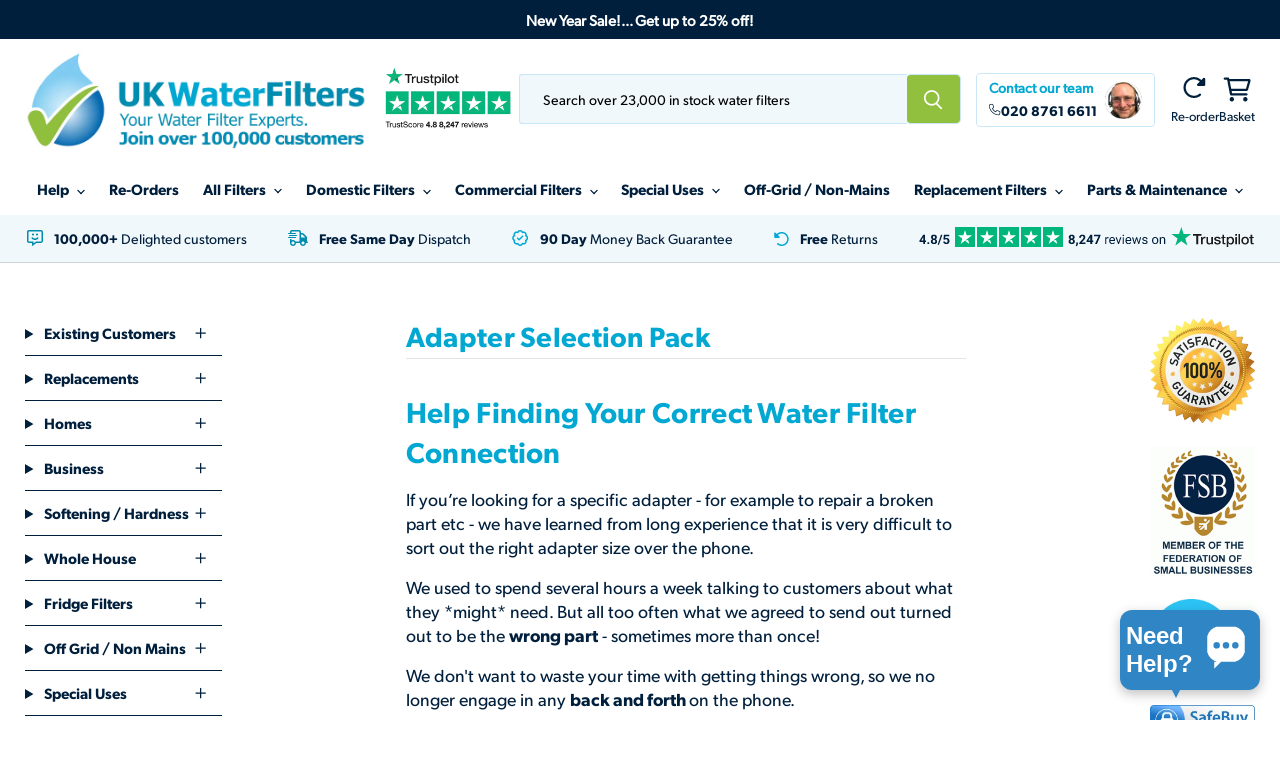

--- FILE ---
content_type: text/html; charset=utf-8
request_url: https://www.uk-water-filters.co.uk/pages/adapter-selection-pack
body_size: 126844
content:

<!doctype html>
<html class="no-js no-touch" lang="en">
<head>
	<script id="pandectes-rules">   /* PANDECTES-GDPR: DO NOT MODIFY AUTO GENERATED CODE OF THIS SCRIPT */      window.PandectesSettings = {"store":{"id":66517827878,"plan":"premium","theme":"UK-Water-Filters/new-homepage","primaryLocale":"en","adminMode":false,"headless":false,"storefrontRootDomain":"","checkoutRootDomain":"","storefrontAccessToken":""},"tsPublished":1748504829,"declaration":{"showPurpose":false,"showProvider":false,"declIntroText":"We use cookies to optimize website functionality, analyze the performance, and provide personalized experience to you. Some cookies are essential to make the website operate and function correctly. Those cookies cannot be disabled. In this window you can manage your preference of cookies.","showDateGenerated":true},"language":{"unpublished":[],"languageMode":"Single","fallbackLanguage":"en","languageDetection":"browser","languagesSupported":[]},"texts":{"managed":{"headerText":{"en":"We respect your privacy"},"consentText":{"en":"Sorry! It's the usual cookies permission thingy!"},"linkText":{"en":"Learn more"},"imprintText":{"en":"Imprint"},"googleLinkText":{"en":"Google's Privacy Terms"},"allowButtonText":{"en":"Accept"},"denyButtonText":{"en":"Decline"},"dismissButtonText":{"en":"Ok"},"leaveSiteButtonText":{"en":"Leave this site"},"preferencesButtonText":{"en":"Preferences"},"cookiePolicyText":{"en":"Cookie policy"},"preferencesPopupTitleText":{"en":"Manage consent preferences"},"preferencesPopupIntroText":{"en":"We use cookies to optimize website functionality, analyze the performance, and provide personalized experience to you. Some cookies are essential to make the website operate and function correctly. Those cookies cannot be disabled. In this window you can manage your preference of cookies."},"preferencesPopupSaveButtonText":{"en":"Save preferences"},"preferencesPopupCloseButtonText":{"en":"Close"},"preferencesPopupAcceptAllButtonText":{"en":"Accept all"},"preferencesPopupRejectAllButtonText":{"en":"Reject all"},"cookiesDetailsText":{"en":"Cookies details"},"preferencesPopupAlwaysAllowedText":{"en":"Always allowed"},"accessSectionParagraphText":{"en":"You have the right to request access to your data at any time."},"accessSectionTitleText":{"en":"Data portability"},"accessSectionAccountInfoActionText":{"en":"Personal data"},"accessSectionDownloadReportActionText":{"en":"Request export"},"accessSectionGDPRRequestsActionText":{"en":"Data subject requests"},"accessSectionOrdersRecordsActionText":{"en":"Orders"},"rectificationSectionParagraphText":{"en":"You have the right to request your data to be updated whenever you think it is appropriate."},"rectificationSectionTitleText":{"en":"Data Rectification"},"rectificationCommentPlaceholder":{"en":"Describe what you want to be updated"},"rectificationCommentValidationError":{"en":"Comment is required"},"rectificationSectionEditAccountActionText":{"en":"Request an update"},"erasureSectionTitleText":{"en":"Right to be forgotten"},"erasureSectionParagraphText":{"en":"You have the right to ask all your data to be erased. After that, you will no longer be able to access your account."},"erasureSectionRequestDeletionActionText":{"en":"Request personal data deletion"},"consentDate":{"en":"Consent date"},"consentId":{"en":"Consent ID"},"consentSectionChangeConsentActionText":{"en":"Change consent preference"},"consentSectionConsentedText":{"en":"You consented to the cookies policy of this website on"},"consentSectionNoConsentText":{"en":"You have not consented to the cookies policy of this website."},"consentSectionTitleText":{"en":"Your cookie consent"},"consentStatus":{"en":"Consent preference"},"confirmationFailureMessage":{"en":"Your request was not verified. Please try again and if problem persists, contact store owner for assistance"},"confirmationFailureTitle":{"en":"A problem occurred"},"confirmationSuccessMessage":{"en":"We will soon get back to you as to your request."},"confirmationSuccessTitle":{"en":"Your request is verified"},"guestsSupportEmailFailureMessage":{"en":"Your request was not submitted. Please try again and if problem persists, contact store owner for assistance."},"guestsSupportEmailFailureTitle":{"en":"A problem occurred"},"guestsSupportEmailPlaceholder":{"en":"E-mail address"},"guestsSupportEmailSuccessMessage":{"en":"If you are registered as a customer of this store, you will soon receive an email with instructions on how to proceed."},"guestsSupportEmailSuccessTitle":{"en":"Thank you for your request"},"guestsSupportEmailValidationError":{"en":"Email is not valid"},"guestsSupportInfoText":{"en":"Please login with your customer account to further proceed."},"submitButton":{"en":"Submit"},"submittingButton":{"en":"Submitting..."},"cancelButton":{"en":"Cancel"},"declIntroText":{"en":"We use cookies to optimize website functionality, analyze the performance, and provide personalized experience to you. Some cookies are essential to make the website operate and function correctly. Those cookies cannot be disabled. In this window you can manage your preference of cookies."},"declName":{"en":"Name"},"declPurpose":{"en":"Purpose"},"declType":{"en":"Type"},"declRetention":{"en":"Retention"},"declProvider":{"en":"Provider"},"declFirstParty":{"en":"First-party"},"declThirdParty":{"en":"Third-party"},"declSeconds":{"en":"seconds"},"declMinutes":{"en":"minutes"},"declHours":{"en":"hours"},"declDays":{"en":"days"},"declMonths":{"en":"months"},"declYears":{"en":"years"},"declSession":{"en":"Session"},"declDomain":{"en":"Domain"},"declPath":{"en":"Path"}},"categories":{"strictlyNecessaryCookiesTitleText":{"en":"Strictly necessary cookies"},"strictlyNecessaryCookiesDescriptionText":{"en":"These cookies are essential in order to enable you to move around the website and use its features, such as accessing secure areas of the website. The website cannot function properly without these cookies."},"functionalityCookiesTitleText":{"en":"Functional cookies"},"functionalityCookiesDescriptionText":{"en":"These cookies enable the site to provide enhanced functionality and personalisation. They may be set by us or by third party providers whose services we have added to our pages. If you do not allow these cookies then some or all of these services may not function properly."},"performanceCookiesTitleText":{"en":"Performance cookies"},"performanceCookiesDescriptionText":{"en":"These cookies enable us to monitor and improve the performance of our website. For example, they allow us to count visits, identify traffic sources and see which parts of the site are most popular."},"targetingCookiesTitleText":{"en":"Targeting cookies"},"targetingCookiesDescriptionText":{"en":"These cookies may be set through our site by our advertising partners. They may be used by those companies to build a profile of your interests and show you relevant adverts on other sites.    They do not store directly personal information, but are based on uniquely identifying your browser and internet device. If you do not allow these cookies, you will experience less targeted advertising."},"unclassifiedCookiesTitleText":{"en":"Unclassified cookies"},"unclassifiedCookiesDescriptionText":{"en":"Unclassified cookies are cookies that we are in the process of classifying, together with the providers of individual cookies."}},"auto":{}},"library":{"previewMode":false,"fadeInTimeout":0,"defaultBlocked":7,"showLink":true,"showImprintLink":false,"showGoogleLink":false,"enabled":true,"cookie":{"expiryDays":365,"secure":true,"domain":""},"dismissOnScroll":false,"dismissOnWindowClick":false,"dismissOnTimeout":false,"palette":{"popup":{"background":"#FFFFFF","backgroundForCalculations":{"a":1,"b":255,"g":255,"r":255},"text":"#000000"},"button":{"background":"transparent","backgroundForCalculations":{"a":1,"b":255,"g":255,"r":255},"text":"#000000","textForCalculation":{"a":1,"b":0,"g":0,"r":0},"border":"#000000"}},"content":{"href":"https://uk-water-filters.myshopify.com/policies/privacy-policy","imprintHref":"/","close":"&#10005;","target":"","logo":""},"window":"<div role=\"dialog\" aria-live=\"polite\" aria-label=\"cookieconsent\" aria-describedby=\"cookieconsent:desc\" id=\"pandectes-banner\" class=\"cc-window-wrapper cc-popup-wrapper\"><div class=\"pd-cookie-banner-window cc-window {{classes}}\"><!--googleoff: all-->{{children}}<!--googleon: all--></div></div>","compliance":{"custom":"<div class=\"cc-compliance cc-highlight\">{{preferences}}{{allow}}</div>"},"type":"custom","layouts":{"basic":"{{messagelink}}{{compliance}}"},"position":"popup","theme":"wired","revokable":false,"animateRevokable":false,"revokableReset":false,"revokableLogoUrl":"","revokablePlacement":"bottom-left","revokableMarginHorizontal":15,"revokableMarginVertical":15,"static":false,"autoAttach":true,"hasTransition":true,"blacklistPage":[""],"elements":{"close":"<button aria-label=\"close\" type=\"button\" tabindex=\"0\" class=\"cc-close\">{{close}}</button>","dismiss":"<button type=\"button\" tabindex=\"0\" class=\"cc-btn cc-btn-decision cc-dismiss\">{{dismiss}}</button>","allow":"<button type=\"button\" tabindex=\"0\" class=\"cc-btn cc-btn-decision cc-allow\">{{allow}}</button>","deny":"<button type=\"button\" tabindex=\"0\" class=\"cc-btn cc-btn-decision cc-deny\">{{deny}}</button>","preferences":"<button tabindex=\"0\" type=\"button\" class=\"cc-btn cc-settings\" onclick=\"Pandectes.fn.openPreferences()\">{{preferences}}</button>"}},"geolocation":{"brOnly":false,"caOnly":false,"chOnly":false,"euOnly":false,"jpOnly":false,"thOnly":false,"zaOnly":false,"canadaOnly":false,"globalVisibility":true},"dsr":{"guestsSupport":false,"accessSectionDownloadReportAuto":false},"banner":{"resetTs":1712419873,"extraCss":"        .cc-banner-logo {max-width: 24em!important;}    @media(min-width: 768px) {.cc-window.cc-floating{max-width: 24em!important;width: 24em!important;}}    .cc-message, .pd-cookie-banner-window .cc-header, .cc-logo {text-align: left}    .cc-window-wrapper{z-index: 2147483647;-webkit-transition: opacity 1s ease;  transition: opacity 1s ease;}    .cc-window{z-index: 2147483647;font-family: inherit;}    .pd-cookie-banner-window .cc-header{font-family: inherit;}    .pd-cp-ui{font-family: inherit; background-color: #FFFFFF;color:#000000;}    button.pd-cp-btn, a.pd-cp-btn{}    input + .pd-cp-preferences-slider{background-color: rgba(0, 0, 0, 0.3)}    .pd-cp-scrolling-section::-webkit-scrollbar{background-color: rgba(0, 0, 0, 0.3)}    input:checked + .pd-cp-preferences-slider{background-color: rgba(0, 0, 0, 1)}    .pd-cp-scrolling-section::-webkit-scrollbar-thumb {background-color: rgba(0, 0, 0, 1)}    .pd-cp-ui-close{color:#000000;}    .pd-cp-preferences-slider:before{background-color: #FFFFFF}    .pd-cp-title:before {border-color: #000000!important}    .pd-cp-preferences-slider{background-color:#000000}    .pd-cp-toggle{color:#000000!important}    @media(max-width:699px) {.pd-cp-ui-close-top svg {fill: #000000}}    .pd-cp-toggle:hover,.pd-cp-toggle:visited,.pd-cp-toggle:active{color:#000000!important}    .pd-cookie-banner-window {box-shadow: 0 0 18px rgb(0 0 0 / 20%);}  ","customJavascript":{},"showPoweredBy":false,"logoHeight":40,"revokableTrigger":false,"hybridStrict":false,"cookiesBlockedByDefault":"7","isActive":true,"implicitSavePreferences":true,"cookieIcon":false,"blockBots":false,"showCookiesDetails":true,"hasTransition":true,"blockingPage":false,"showOnlyLandingPage":false,"leaveSiteUrl":"https://www.google.com","linkRespectStoreLang":false},"cookies":{"0":[{"name":"keep_alive","type":"http","domain":"www.uk-water-filters.co.uk","path":"/","provider":"Shopify","firstParty":true,"retention":"30 minute(s)","expires":30,"unit":"declMinutes","purpose":{"en":"Used in connection with buyer localization."}},{"name":"secure_customer_sig","type":"http","domain":"www.uk-water-filters.co.uk","path":"/","provider":"Shopify","firstParty":true,"retention":"1 year(s)","expires":1,"unit":"declYears","purpose":{"en":"Used in connection with customer login."}},{"name":"localization","type":"http","domain":"www.uk-water-filters.co.uk","path":"/","provider":"Shopify","firstParty":true,"retention":"1 year(s)","expires":1,"unit":"declYears","purpose":{"en":"Shopify store localization"}},{"name":"cart_currency","type":"http","domain":"www.uk-water-filters.co.uk","path":"/","provider":"Shopify","firstParty":true,"retention":"2 ","expires":2,"unit":"declSession","purpose":{"en":"The cookie is necessary for the secure checkout and payment function on the website. This function is provided by shopify.com."}},{"name":"cart","type":"http","domain":"www.uk-water-filters.co.uk","path":"/","provider":"Shopify","firstParty":true,"retention":"2 ","expires":2,"unit":"declSession","purpose":{"en":"Necessary for the shopping cart functionality on the website."}},{"name":"shopify_pay_redirect","type":"http","domain":"www.uk-water-filters.co.uk","path":"/","provider":"Shopify","firstParty":true,"retention":"1 hour(s)","expires":1,"unit":"declHours","purpose":{"en":"The cookie is necessary for the secure checkout and payment function on the website. This function is provided by shopify.com."}},{"name":"_tracking_consent","type":"http","domain":".uk-water-filters.co.uk","path":"/","provider":"Shopify","firstParty":false,"retention":"1 year(s)","expires":1,"unit":"declYears","purpose":{"en":"Tracking preferences."}},{"name":"cart_ts","type":"http","domain":"www.uk-water-filters.co.uk","path":"/","provider":"Shopify","firstParty":true,"retention":"2 ","expires":2,"unit":"declSession","purpose":{"en":"Used in connection with checkout."}},{"name":"cart_sig","type":"http","domain":"www.uk-water-filters.co.uk","path":"/","provider":"Shopify","firstParty":true,"retention":"2 ","expires":2,"unit":"declSession","purpose":{"en":"Shopify analytics."}},{"name":"_pandectes_gdpr","type":"http","domain":".www.uk-water-filters.co.uk","path":"/","provider":"Pandectes","firstParty":true,"retention":"1 year(s)","expires":1,"unit":"declYears","purpose":{"en":"Used for the functionality of the cookies consent banner."}},{"name":"_cmp_a","type":"http","domain":".uk-water-filters.co.uk","path":"/","provider":"Shopify","firstParty":false,"retention":"1 day(s)","expires":1,"unit":"declDays","purpose":{"en":"Used for managing customer privacy settings."}},{"name":"_secure_session_id","type":"http","domain":"www.uk-water-filters.co.uk","path":"/","provider":"Shopify","firstParty":true,"retention":"1 month(s)","expires":1,"unit":"declMonths","purpose":{"en":"Used in connection with navigation through a storefront."}}],"1":[{"name":"ts_c","type":"http","domain":".paypal.com","path":"/","provider":"Paypal","firstParty":false,"retention":"1 year(s)","expires":1,"unit":"declYears","purpose":{"en":"Used in context with the PayPal payment-function on the website. The cookie is necessary for making a safe transaction through PayPal."}},{"name":"enforce_policy","type":"http","domain":".paypal.com","path":"/","provider":"Paypal","firstParty":false,"retention":"1 year(s)","expires":1,"unit":"declYears","purpose":{"en":"This cookie is provided by Paypal. The cookie is used in context with transactions on the website - The cookie is necessary for secure transactions."}},{"name":"x-pp-s","type":"http","domain":".paypal.com","path":"/","provider":"Paypal","firstParty":false,"retention":"Session","expires":-55,"unit":"declYears","purpose":{"en":"This cookie is generally provided by PayPal and supports payment services in the website."}},{"name":"tsrce","type":"http","domain":".paypal.com","path":"/","provider":"Paypal","firstParty":false,"retention":"3 day(s)","expires":3,"unit":"declDays","purpose":{"en":"PayPal cookie: when making a payment via PayPal these cookies are issued – PayPal session/security"}},{"name":"nsid","type":"http","domain":"www.paypal.com","path":"/","provider":"Paypal","firstParty":false,"retention":"Session","expires":-55,"unit":"declYears","purpose":{"en":"Provides fraud prevention"}},{"name":"l7_az","type":"http","domain":".paypal.com","path":"/","provider":"Paypal","firstParty":false,"retention":"30 minute(s)","expires":30,"unit":"declMinutes","purpose":{"en":"This cookie is necessary for the PayPal login-function on the website."}},{"name":"ts","type":"http","domain":".paypal.com","path":"/","provider":"Paypal","firstParty":false,"retention":"1 year(s)","expires":1,"unit":"declYears","purpose":{"en":"Used in context with the PayPal payment-function on the website. The cookie is necessary for making a safe transaction through PayPal."}},{"name":"LANG","type":"http","domain":".paypal.com","path":"/","provider":"Unknown","firstParty":false,"retention":"8 hour(s)","expires":8,"unit":"declHours","purpose":{"en":"It is used to store language preferences."}},{"name":"wpm-domain-test","type":"http","domain":"uk","path":"/","provider":"Shopify","firstParty":false,"retention":"Session","expires":1,"unit":"declSeconds","purpose":{"en":"Used to test the storage of parameters about products added to the cart or payment currency"}},{"name":"locale_bar_accepted","type":"http","domain":"www.uk-water-filters.co.uk","path":"/","provider":"GrizzlyAppsSRL","firstParty":true,"retention":"Session","expires":-55,"unit":"declYears","purpose":{"en":"This cookie is provided by the app (BEST Currency Converter) and is used to secure the currency chosen by the customer."}},{"name":"wpm-domain-test","type":"http","domain":"www.uk-water-filters.co.uk","path":"/","provider":"Shopify","firstParty":true,"retention":"Session","expires":1,"unit":"declSeconds","purpose":{"en":"Used to test the storage of parameters about products added to the cart or payment currency"}},{"name":"wpm-domain-test","type":"http","domain":"co.uk","path":"/","provider":"Shopify","firstParty":false,"retention":"Session","expires":1,"unit":"declSeconds","purpose":{"en":"Used to test the storage of parameters about products added to the cart or payment currency"}},{"name":"wpm-domain-test","type":"http","domain":"uk-water-filters.co.uk","path":"/","provider":"Shopify","firstParty":false,"retention":"Session","expires":1,"unit":"declSeconds","purpose":{"en":"Used to test the storage of parameters about products added to the cart or payment currency"}}],"2":[{"name":"__cf_bm","type":"http","domain":".js.ubembed.com","path":"/","provider":"CloudFlare","firstParty":false,"retention":"30 minute(s)","expires":30,"unit":"declMinutes","purpose":{"en":"Used to manage incoming traffic that matches criteria associated with bots."}},{"name":"__cf_bm","type":"http","domain":".conversionbear.com","path":"/","provider":"CloudFlare","firstParty":false,"retention":"30 minute(s)","expires":30,"unit":"declMinutes","purpose":{"en":"Used to manage incoming traffic that matches criteria associated with bots."}},{"name":"_clck","type":"http","domain":".uk-water-filters.co.uk","path":"/","provider":"Microsoft","firstParty":false,"retention":"1 year(s)","expires":1,"unit":"declYears","purpose":{"en":"Used by Microsoft Clarity to store a unique user ID."}},{"name":"_shopify_s","type":"http","domain":"www.uk-water-filters.co.uk","path":"/","provider":"Shopify","firstParty":true,"retention":"30 minute(s)","expires":30,"unit":"declMinutes","purpose":{"en":"Shopify analytics."}},{"name":"_clsk","type":"http","domain":".uk-water-filters.co.uk","path":"/","provider":"Microsoft","firstParty":false,"retention":"1 day(s)","expires":1,"unit":"declDays","purpose":{"en":"Used by Microsoft Clarity to store a unique user ID.\t"}},{"name":"_gid","type":"http","domain":".uk-water-filters.co.uk","path":"/","provider":"Google","firstParty":false,"retention":"1 day(s)","expires":1,"unit":"declDays","purpose":{"en":"Cookie is placed by Google Analytics to count and track pageviews."}},{"name":"_gat","type":"http","domain":".uk-water-filters.co.uk","path":"/","provider":"Google","firstParty":false,"retention":"1 minute(s)","expires":1,"unit":"declMinutes","purpose":{"en":"Cookie is placed by Google Analytics to filter requests from bots."}},{"name":"_shopify_sa_t","type":"http","domain":"www.uk-water-filters.co.uk","path":"/","provider":"Shopify","firstParty":true,"retention":"30 minute(s)","expires":30,"unit":"declMinutes","purpose":{"en":"Shopify analytics relating to marketing & referrals."}},{"name":"_shopify_sa_p","type":"http","domain":"www.uk-water-filters.co.uk","path":"/","provider":"Shopify","firstParty":true,"retention":"30 minute(s)","expires":30,"unit":"declMinutes","purpose":{"en":"Shopify analytics relating to marketing & referrals."}},{"name":"_ga","type":"http","domain":".uk-water-filters.co.uk","path":"/","provider":"Google","firstParty":false,"retention":"1 year(s)","expires":1,"unit":"declYears","purpose":{"en":"Cookie is set by Google Analytics with unknown functionality"}},{"name":"_landing_page","type":"http","domain":".uk-water-filters.co.uk","path":"/","provider":"Shopify","firstParty":false,"retention":"2 ","expires":2,"unit":"declSession","purpose":{"en":"Tracks landing pages."}},{"name":"_shopify_y","type":"http","domain":"www.uk-water-filters.co.uk","path":"/","provider":"Shopify","firstParty":true,"retention":"1 year(s)","expires":1,"unit":"declYears","purpose":{"en":"Shopify analytics."}},{"name":"_shopify_y","type":"http","domain":".uk-water-filters.co.uk","path":"/","provider":"Shopify","firstParty":false,"retention":"1 year(s)","expires":1,"unit":"declYears","purpose":{"en":"Shopify analytics."}},{"name":"_shopify_s","type":"http","domain":".uk-water-filters.co.uk","path":"/","provider":"Shopify","firstParty":false,"retention":"30 minute(s)","expires":30,"unit":"declMinutes","purpose":{"en":"Shopify analytics."}},{"name":"_orig_referrer","type":"http","domain":".uk-water-filters.co.uk","path":"/","provider":"Shopify","firstParty":false,"retention":"2 ","expires":2,"unit":"declSession","purpose":{"en":"Tracks landing pages."}},{"name":"_shopify_sa_t","type":"http","domain":".uk-water-filters.co.uk","path":"/","provider":"Shopify","firstParty":false,"retention":"30 minute(s)","expires":30,"unit":"declMinutes","purpose":{"en":"Shopify analytics relating to marketing & referrals."}},{"name":"_shopify_sa_p","type":"http","domain":".uk-water-filters.co.uk","path":"/","provider":"Shopify","firstParty":false,"retention":"30 minute(s)","expires":30,"unit":"declMinutes","purpose":{"en":"Shopify analytics relating to marketing & referrals."}},{"name":"_shopify_s","type":"http","domain":"uk","path":"/","provider":"Shopify","firstParty":false,"retention":"Session","expires":1,"unit":"declSeconds","purpose":{"en":"Shopify analytics."}},{"name":"_shopify_s","type":"http","domain":"co.uk","path":"/","provider":"Shopify","firstParty":false,"retention":"Session","expires":1,"unit":"declSeconds","purpose":{"en":"Shopify analytics."}},{"name":"_boomr_clss","type":"html_local","domain":"https://www.uk-water-filters.co.uk","path":"/","provider":"Shopify","firstParty":true,"retention":"Local Storage","expires":1,"unit":"declYears","purpose":{"en":"Used to monitor and optimize the performance of Shopify stores."}},{"name":"_ga_LTHHGMEGGV","type":"http","domain":".uk-water-filters.co.uk","path":"/","provider":"Google","firstParty":false,"retention":"1 year(s)","expires":1,"unit":"declYears","purpose":{"en":""}}],"4":[{"name":"_gcl_au","type":"http","domain":".uk-water-filters.co.uk","path":"/","provider":"Google","firstParty":false,"retention":"3 month(s)","expires":3,"unit":"declMonths","purpose":{"en":"Cookie is placed by Google Tag Manager to track conversions."}},{"name":"_uetsid","type":"http","domain":".uk-water-filters.co.uk","path":"/","provider":"Bing","firstParty":false,"retention":"1 day(s)","expires":1,"unit":"declDays","purpose":{"en":"This cookie is used by Bing to determine what ads should be shown that may be relevant to the end user perusing the site."}},{"name":"MUID","type":"http","domain":".bing.com","path":"/","provider":"Microsoft","firstParty":false,"retention":"1 year(s)","expires":1,"unit":"declYears","purpose":{"en":"Cookie is placed by Microsoft to track visits across websites."}},{"name":"_uetvid","type":"http","domain":".uk-water-filters.co.uk","path":"/","provider":"Bing","firstParty":false,"retention":"1 year(s)","expires":1,"unit":"declYears","purpose":{"en":"Used to track visitors on multiple websites, in order to present relevant advertisement based on the visitor's preferences."}},{"name":"__kla_id","type":"http","domain":"www.uk-water-filters.co.uk","path":"/","provider":"Klaviyo","firstParty":true,"retention":"1 year(s)","expires":1,"unit":"declYears","purpose":{"en":"Tracks when someone clicks through a Klaviyo email to your website."}},{"name":"MUID","type":"http","domain":".clarity.ms","path":"/","provider":"Microsoft","firstParty":false,"retention":"1 year(s)","expires":1,"unit":"declYears","purpose":{"en":"Cookie is placed by Microsoft to track visits across websites."}},{"name":"test_cookie","type":"http","domain":".doubleclick.net","path":"/","provider":"Google","firstParty":false,"retention":"15 minute(s)","expires":15,"unit":"declMinutes","purpose":{"en":"To measure the visitors’ actions after they click through from an advert. Expires after each visit."}},{"name":"IDE","type":"http","domain":".doubleclick.net","path":"/","provider":"Google","firstParty":false,"retention":"1 year(s)","expires":1,"unit":"declYears","purpose":{"en":"To measure the visitors’ actions after they click through from an advert. Expires after 1 year."}}],"8":[{"name":"_uetsid","type":"html_local","domain":"https://www.uk-water-filters.co.uk","path":"/","provider":"Unknown","firstParty":true,"retention":"Local Storage","expires":1,"unit":"declYears","purpose":{"en":"This cookie is used by Bing to determine what ads should be shown that may be relevant to the end user perusing the site."}},{"name":"_uetvid","type":"html_local","domain":"https://www.uk-water-filters.co.uk","path":"/","provider":"Unknown","firstParty":true,"retention":"Local Storage","expires":1,"unit":"declYears","purpose":{"en":"Used to track visitors on multiple websites, in order to present relevant advertisement based on the visitor's preferences."}},{"name":"ig-id","type":"http","domain":".uk-water-filters.co.uk","path":"/","provider":"Unknown","firstParty":false,"retention":"1 year(s)","expires":1,"unit":"declYears","purpose":{"en":""}},{"name":"ig-vars","type":"http","domain":".uk-water-filters.co.uk","path":"/","provider":"Unknown","firstParty":false,"retention":"1 year(s)","expires":1,"unit":"declYears","purpose":{"en":""}},{"name":"CLID","type":"http","domain":"www.clarity.ms","path":"/","provider":"Unknown","firstParty":false,"retention":"1 year(s)","expires":1,"unit":"declYears","purpose":{"en":""}},{"name":"_ply_first_visit_page","type":"http","domain":"www.uk-water-filters.co.uk","path":"/","provider":"Unknown","firstParty":true,"retention":"1 year(s)","expires":1,"unit":"declYears","purpose":{"en":""}},{"name":"ig-fv","type":"http","domain":".uk-water-filters.co.uk","path":"/","provider":"Unknown","firstParty":false,"retention":"1 year(s)","expires":1,"unit":"declYears","purpose":{"en":""}},{"name":"ig-pv","type":"http","domain":".uk-water-filters.co.uk","path":"/","provider":"Unknown","firstParty":false,"retention":"1 year(s)","expires":1,"unit":"declYears","purpose":{"en":""}},{"name":"MR","type":"http","domain":".c.bing.com","path":"/","provider":"Unknown","firstParty":false,"retention":"1 ","expires":1,"unit":"declSession","purpose":{"en":""}},{"name":"SRM_B","type":"http","domain":".c.bing.com","path":"/","provider":"Unknown","firstParty":false,"retention":"1 year(s)","expires":1,"unit":"declYears","purpose":{"en":""}},{"name":"SM","type":"http","domain":".c.clarity.ms","path":"/","provider":"Unknown","firstParty":false,"retention":"Session","expires":-55,"unit":"declYears","purpose":{"en":""}},{"name":"MR","type":"http","domain":".c.clarity.ms","path":"/","provider":"Unknown","firstParty":false,"retention":"1 ","expires":1,"unit":"declSession","purpose":{"en":""}},{"name":"ANONCHK","type":"http","domain":".c.clarity.ms","path":"/","provider":"Unknown","firstParty":false,"retention":"10 minute(s)","expires":10,"unit":"declMinutes","purpose":{"en":""}},{"name":"MSPTC","type":"http","domain":".bing.com","path":"/","provider":"Unknown","firstParty":false,"retention":"1 year(s)","expires":1,"unit":"declYears","purpose":{"en":""}},{"name":"_ply_query_return_url","type":"http","domain":"www.uk-water-filters.co.uk","path":"/","provider":"Unknown","firstParty":true,"retention":"1 year(s)","expires":1,"unit":"declYears","purpose":{"en":""}},{"name":"candyrack-associated-products-for-removal","type":"html_local","domain":"https://www.uk-water-filters.co.uk","path":"/","provider":"Unknown","firstParty":true,"retention":"Local Storage","expires":1,"unit":"declYears","purpose":{"en":""}},{"name":"ig-id","type":"html_local","domain":"https://www.uk-water-filters.co.uk","path":"/","provider":"Unknown","firstParty":true,"retention":"Local Storage","expires":1,"unit":"declYears","purpose":{"en":""}},{"name":"SHOPLIFT_SESSION_uk-water-filters.myshopify.com","type":"html_local","domain":"https://www.uk-water-filters.co.uk","path":"/","provider":"Unknown","firstParty":true,"retention":"Local Storage","expires":1,"unit":"declYears","purpose":{"en":""}},{"name":"_uetvid_exp","type":"html_local","domain":"https://www.uk-water-filters.co.uk","path":"/","provider":"Unknown","firstParty":true,"retention":"Local Storage","expires":1,"unit":"declYears","purpose":{"en":""}},{"name":"_shopify_essential","type":"http","domain":"www.uk-water-filters.co.uk","path":"/","provider":"Unknown","firstParty":true,"retention":"1 year(s)","expires":1,"unit":"declYears","purpose":{"en":""}},{"name":"SlNGCKr5rLIYEIDmjf8D,02087616611_expiresAt","type":"html_local","domain":"https://www.uk-water-filters.co.uk","path":"/","provider":"Unknown","firstParty":true,"retention":"Local Storage","expires":1,"unit":"declYears","purpose":{"en":""}},{"name":"SlNGCKr5rLIYEIDmjf8D,02087616611","type":"html_local","domain":"https://www.uk-water-filters.co.uk","path":"/","provider":"Unknown","firstParty":true,"retention":"Local Storage","expires":1,"unit":"declYears","purpose":{"en":""}},{"name":"_uetsid_exp","type":"html_local","domain":"https://www.uk-water-filters.co.uk","path":"/","provider":"Unknown","firstParty":true,"retention":"Local Storage","expires":1,"unit":"declYears","purpose":{"en":""}},{"name":"ub-emb-id","type":"html_local","domain":"https://www.uk-water-filters.co.uk","path":"/","provider":"Unknown","firstParty":true,"retention":"Local Storage","expires":1,"unit":"declYears","purpose":{"en":""}},{"name":"zegsuDiscountCartData","type":"html_local","domain":"https://www.uk-water-filters.co.uk","path":"/","provider":"Unknown","firstParty":true,"retention":"Local Storage","expires":1,"unit":"declYears","purpose":{"en":""}},{"name":"fake_user","type":"html_local","domain":"https://www.uk-water-filters.co.uk","path":"/","provider":"Unknown","firstParty":true,"retention":"Local Storage","expires":1,"unit":"declYears","purpose":{"en":""}},{"name":"ig-vars","type":"html_local","domain":"https://www.uk-water-filters.co.uk","path":"/","provider":"Unknown","firstParty":true,"retention":"Local Storage","expires":1,"unit":"declYears","purpose":{"en":""}},{"name":"klaviyoOnsite","type":"html_local","domain":"https://www.uk-water-filters.co.uk","path":"/","provider":"Unknown","firstParty":true,"retention":"Local Storage","expires":1,"unit":"declYears","purpose":{"en":""}},{"name":"sales_pop_collections","type":"html_session","domain":"https://www.uk-water-filters.co.uk","path":"/","provider":"Unknown","firstParty":true,"retention":"Session","expires":1,"unit":"declYears","purpose":{"en":""}},{"name":"WILLDESK_RULE_EXECCONTEXT","type":"html_session","domain":"https://www.uk-water-filters.co.uk","path":"/","provider":"Unknown","firstParty":true,"retention":"Session","expires":1,"unit":"declYears","purpose":{"en":""}},{"name":"boostSDVersioningInvalidateCacheTime","type":"html_local","domain":"https://www.uk-water-filters.co.uk","path":"/","provider":"Unknown","firstParty":true,"retention":"Local Storage","expires":1,"unit":"declYears","purpose":{"en":""}},{"name":"zegsuOfferEntryLocation-05ce9f0e-04f8-4678-8e14-6f72f7610c43","type":"html_local","domain":"https://www.uk-water-filters.co.uk","path":"/","provider":"Unknown","firstParty":true,"retention":"Local Storage","expires":1,"unit":"declYears","purpose":{"en":""}},{"name":"_ply_first_visit_page","type":"html_session","domain":"https://www.uk-water-filters.co.uk","path":"/","provider":"Unknown","firstParty":true,"retention":"Session","expires":1,"unit":"declYears","purpose":{"en":""}},{"name":"_cltk","type":"html_session","domain":"https://www.uk-water-filters.co.uk","path":"/","provider":"Unknown","firstParty":true,"retention":"Session","expires":1,"unit":"declYears","purpose":{"en":""}},{"name":"cb_salespop_last_appearance_timestamp","type":"html_session","domain":"https://www.uk-water-filters.co.uk","path":"/","provider":"Unknown","firstParty":true,"retention":"Session","expires":1,"unit":"declYears","purpose":{"en":""}},{"name":"_ply_data","type":"html_session","domain":"https://www.uk-water-filters.co.uk","path":"/","provider":"Unknown","firstParty":true,"retention":"Session","expires":1,"unit":"declYears","purpose":{"en":""}},{"name":"shopSetting_uk-water-filters.myshopify.com","type":"html_session","domain":"https://www.uk-water-filters.co.uk","path":"/","provider":"Unknown","firstParty":true,"retention":"Session","expires":1,"unit":"declYears","purpose":{"en":""}},{"name":"show_widget_counter","type":"html_session","domain":"https://www.uk-water-filters.co.uk","path":"/","provider":"Unknown","firstParty":true,"retention":"Session","expires":1,"unit":"declYears","purpose":{"en":""}},{"name":"ordersShop","type":"html_session","domain":"https://www.uk-water-filters.co.uk","path":"/","provider":"Unknown","firstParty":true,"retention":"Session","expires":1,"unit":"declYears","purpose":{"en":""}},{"name":"willdesk_query","type":"html_session","domain":"https://www.uk-water-filters.co.uk","path":"/","provider":"Unknown","firstParty":true,"retention":"Session","expires":1,"unit":"declYears","purpose":{"en":""}},{"name":"triggerAutomationRuleId","type":"html_session","domain":"https://www.uk-water-filters.co.uk","path":"/","provider":"Unknown","firstParty":true,"retention":"Session","expires":1,"unit":"declYears","purpose":{"en":""}},{"name":"helpdesk-channel-post","type":"html_session","domain":"https://www.uk-water-filters.co.uk","path":"/","provider":"Unknown","firstParty":true,"retention":"Session","expires":1,"unit":"declYears","purpose":{"en":""}},{"name":"willdesk_customerServiceList","type":"html_session","domain":"https://www.uk-water-filters.co.uk","path":"/","provider":"Unknown","firstParty":true,"retention":"Session","expires":1,"unit":"declYears","purpose":{"en":""}},{"name":"__storage_test__","type":"html_local","domain":"https://www.uk-water-filters.co.uk","path":"/","provider":"Unknown","firstParty":true,"retention":"Local Storage","expires":1,"unit":"declYears","purpose":{"en":""}},{"name":"__some_random_key_you_are_not_going_to_use__","type":"html_local","domain":"https://www.uk-water-filters.co.uk","path":"/","provider":"Unknown","firstParty":true,"retention":"Local Storage","expires":1,"unit":"declYears","purpose":{"en":""}},{"name":"_ube-test","type":"html_local","domain":"https://www.uk-water-filters.co.uk","path":"/","provider":"Unknown","firstParty":true,"retention":"Local Storage","expires":1,"unit":"declYears","purpose":{"en":""}},{"name":"_kla_test","type":"html_local","domain":"https://www.uk-water-filters.co.uk","path":"/","provider":"Unknown","firstParty":true,"retention":"Local Storage","expires":1,"unit":"declYears","purpose":{"en":""}},{"name":"_ply_transfer_session_storage","type":"html_local","domain":"https://www.uk-water-filters.co.uk","path":"/","provider":"Unknown","firstParty":true,"retention":"Local Storage","expires":1,"unit":"declYears","purpose":{"en":""}},{"name":"bugsnag-anonymous-id","type":"html_local","domain":"https://pay.shopify.com","path":"/","provider":"Unknown","firstParty":false,"retention":"Local Storage","expires":1,"unit":"declYears","purpose":{"en":""}},{"name":"_ply_query_return_url","type":"html_session","domain":"https://www.uk-water-filters.co.uk","path":"/","provider":"Unknown","firstParty":true,"retention":"Session","expires":1,"unit":"declYears","purpose":{"en":""}},{"name":"local-storage-test","type":"html_local","domain":"https://www.uk-water-filters.co.uk","path":"/","provider":"Unknown","firstParty":true,"retention":"Local Storage","expires":1,"unit":"declYears","purpose":{"en":""}},{"name":"klaviyoPagesVisitCount","type":"html_session","domain":"https://www.uk-water-filters.co.uk","path":"/","provider":"Unknown","firstParty":true,"retention":"Session","expires":1,"unit":"declYears","purpose":{"en":""}},{"name":"_ply_initial_session_storage","type":"html_local","domain":"https://www.uk-water-filters.co.uk","path":"/","provider":"Unknown","firstParty":true,"retention":"Local Storage","expires":1,"unit":"declYears","purpose":{"en":""}},{"name":"__storage_test__","type":"html_session","domain":"https://www.uk-water-filters.co.uk","path":"/","provider":"Unknown","firstParty":true,"retention":"Session","expires":1,"unit":"declYears","purpose":{"en":""}}]},"blocker":{"isActive":true,"googleConsentMode":{"id":"","analyticsId":"","adwordsId":"","isActive":true,"adStorageCategory":4,"analyticsStorageCategory":2,"personalizationStorageCategory":1,"functionalityStorageCategory":1,"customEvent":false,"securityStorageCategory":0,"redactData":false,"urlPassthrough":false,"dataLayerProperty":"dataLayer","waitForUpdate":0,"useNativeChannel":true},"facebookPixel":{"id":"","isActive":false,"ldu":false},"microsoft":{},"rakuten":{"isActive":false,"cmp":false,"ccpa":false},"klaviyoIsActive":true,"gpcIsActive":false,"defaultBlocked":7,"patterns":{"whiteList":[],"blackList":{"1":["cdn.intelligems.io","94f3a0c7dafc4e94a437668c16f64d04.js.ubembed.com"],"2":[],"4":["bat.bing.com","clarity.ms","conversionbear.com","static.klaviyo.com|www.klaviyo.com|static-tracking.klaviyo.com|a.klaviyo.com"],"8":[]},"iframesWhiteList":[],"iframesBlackList":{"1":[],"2":[],"4":[],"8":[]},"beaconsWhiteList":[],"beaconsBlackList":{"1":[],"2":[],"4":[],"8":[]}}}}      !function(){"use strict";window.PandectesRules=window.PandectesRules||{},window.PandectesRules.manualBlacklist={1:[],2:[],4:[]},window.PandectesRules.blacklistedIFrames={1:[],2:[],4:[]},window.PandectesRules.blacklistedCss={1:[],2:[],4:[]},window.PandectesRules.blacklistedBeacons={1:[],2:[],4:[]};var e="javascript/blocked";function t(e){return new RegExp(e.replace(/[/\\.+?$()]/g,"\\$&").replace("*","(.*)"))}var n=function(e){var t=arguments.length>1&&void 0!==arguments[1]?arguments[1]:"log";new URLSearchParams(window.location.search).get("log")&&console[t]("PandectesRules: ".concat(e))};function a(e){var t=document.createElement("script");t.async=!0,t.src=e,document.head.appendChild(t)}function r(e,t){var n=Object.keys(e);if(Object.getOwnPropertySymbols){var a=Object.getOwnPropertySymbols(e);t&&(a=a.filter((function(t){return Object.getOwnPropertyDescriptor(e,t).enumerable}))),n.push.apply(n,a)}return n}function o(e){for(var t=1;t<arguments.length;t++){var n=null!=arguments[t]?arguments[t]:{};t%2?r(Object(n),!0).forEach((function(t){s(e,t,n[t])})):Object.getOwnPropertyDescriptors?Object.defineProperties(e,Object.getOwnPropertyDescriptors(n)):r(Object(n)).forEach((function(t){Object.defineProperty(e,t,Object.getOwnPropertyDescriptor(n,t))}))}return e}function i(e){var t=function(e,t){if("object"!=typeof e||!e)return e;var n=e[Symbol.toPrimitive];if(void 0!==n){var a=n.call(e,t||"default");if("object"!=typeof a)return a;throw new TypeError("@@toPrimitive must return a primitive value.")}return("string"===t?String:Number)(e)}(e,"string");return"symbol"==typeof t?t:t+""}function s(e,t,n){return(t=i(t))in e?Object.defineProperty(e,t,{value:n,enumerable:!0,configurable:!0,writable:!0}):e[t]=n,e}function c(e,t){return function(e){if(Array.isArray(e))return e}(e)||function(e,t){var n=null==e?null:"undefined"!=typeof Symbol&&e[Symbol.iterator]||e["@@iterator"];if(null!=n){var a,r,o,i,s=[],c=!0,l=!1;try{if(o=(n=n.call(e)).next,0===t){if(Object(n)!==n)return;c=!1}else for(;!(c=(a=o.call(n)).done)&&(s.push(a.value),s.length!==t);c=!0);}catch(e){l=!0,r=e}finally{try{if(!c&&null!=n.return&&(i=n.return(),Object(i)!==i))return}finally{if(l)throw r}}return s}}(e,t)||d(e,t)||function(){throw new TypeError("Invalid attempt to destructure non-iterable instance.\nIn order to be iterable, non-array objects must have a [Symbol.iterator]() method.")}()}function l(e){return function(e){if(Array.isArray(e))return u(e)}(e)||function(e){if("undefined"!=typeof Symbol&&null!=e[Symbol.iterator]||null!=e["@@iterator"])return Array.from(e)}(e)||d(e)||function(){throw new TypeError("Invalid attempt to spread non-iterable instance.\nIn order to be iterable, non-array objects must have a [Symbol.iterator]() method.")}()}function d(e,t){if(e){if("string"==typeof e)return u(e,t);var n=Object.prototype.toString.call(e).slice(8,-1);return"Object"===n&&e.constructor&&(n=e.constructor.name),"Map"===n||"Set"===n?Array.from(e):"Arguments"===n||/^(?:Ui|I)nt(?:8|16|32)(?:Clamped)?Array$/.test(n)?u(e,t):void 0}}function u(e,t){(null==t||t>e.length)&&(t=e.length);for(var n=0,a=new Array(t);n<t;n++)a[n]=e[n];return a}var f=window.PandectesRulesSettings||window.PandectesSettings,g=!(void 0===window.dataLayer||!Array.isArray(window.dataLayer)||!window.dataLayer.some((function(e){return"pandectes_full_scan"===e.event}))),p=function(){var e,t=arguments.length>0&&void 0!==arguments[0]?arguments[0]:"_pandectes_gdpr",n=("; "+document.cookie).split("; "+t+"=");if(n.length<2)e={};else{var a=n.pop().split(";");e=window.atob(a.shift())}var r=function(e){try{return JSON.parse(e)}catch(e){return!1}}(e);return!1!==r?r:e}(),y=f.banner.isActive,h=f.blocker,w=h.defaultBlocked,v=h.patterns,m=p&&null!==p.preferences&&void 0!==p.preferences?p.preferences:null,b=g?0:y?null===m?w:m:0,_={1:!(1&b),2:!(2&b),4:!(4&b)},k=v.blackList,S=v.whiteList,L=v.iframesBlackList,C=v.iframesWhiteList,A=v.beaconsBlackList,P=v.beaconsWhiteList,O={blackList:[],whiteList:[],iframesBlackList:{1:[],2:[],4:[],8:[]},iframesWhiteList:[],beaconsBlackList:{1:[],2:[],4:[],8:[]},beaconsWhiteList:[]};[1,2,4].map((function(e){var n;_[e]||((n=O.blackList).push.apply(n,l(k[e].length?k[e].map(t):[])),O.iframesBlackList[e]=L[e].length?L[e].map(t):[],O.beaconsBlackList[e]=A[e].length?A[e].map(t):[])})),O.whiteList=S.length?S.map(t):[],O.iframesWhiteList=C.length?C.map(t):[],O.beaconsWhiteList=P.length?P.map(t):[];var E={scripts:[],iframes:{1:[],2:[],4:[]},beacons:{1:[],2:[],4:[]},css:{1:[],2:[],4:[]}},I=function(t,n){return t&&(!n||n!==e)&&(!O.blackList||O.blackList.some((function(e){return e.test(t)})))&&(!O.whiteList||O.whiteList.every((function(e){return!e.test(t)})))},j=function(e,t){var n=O.iframesBlackList[t],a=O.iframesWhiteList;return e&&(!n||n.some((function(t){return t.test(e)})))&&(!a||a.every((function(t){return!t.test(e)})))},B=function(e,t){var n=O.beaconsBlackList[t],a=O.beaconsWhiteList;return e&&(!n||n.some((function(t){return t.test(e)})))&&(!a||a.every((function(t){return!t.test(e)})))},T=new MutationObserver((function(e){for(var t=0;t<e.length;t++)for(var n=e[t].addedNodes,a=0;a<n.length;a++){var r=n[a],o=r.dataset&&r.dataset.cookiecategory;if(1===r.nodeType&&"LINK"===r.tagName){var i=r.dataset&&r.dataset.href;if(i&&o)switch(o){case"functionality":case"C0001":E.css[1].push(i);break;case"performance":case"C0002":E.css[2].push(i);break;case"targeting":case"C0003":E.css[4].push(i)}}}})),R=new MutationObserver((function(t){for(var a=0;a<t.length;a++)for(var r=t[a].addedNodes,o=function(){var t=r[i],a=t.src||t.dataset&&t.dataset.src,o=t.dataset&&t.dataset.cookiecategory;if(1===t.nodeType&&"IFRAME"===t.tagName){if(a){var s=!1;j(a,1)||"functionality"===o||"C0001"===o?(s=!0,E.iframes[1].push(a)):j(a,2)||"performance"===o||"C0002"===o?(s=!0,E.iframes[2].push(a)):(j(a,4)||"targeting"===o||"C0003"===o)&&(s=!0,E.iframes[4].push(a)),s&&(t.removeAttribute("src"),t.setAttribute("data-src",a))}}else if(1===t.nodeType&&"IMG"===t.tagName){if(a){var c=!1;B(a,1)?(c=!0,E.beacons[1].push(a)):B(a,2)?(c=!0,E.beacons[2].push(a)):B(a,4)&&(c=!0,E.beacons[4].push(a)),c&&(t.removeAttribute("src"),t.setAttribute("data-src",a))}}else if(1===t.nodeType&&"SCRIPT"===t.tagName){var l=t.type,d=!1;if(I(a,l)?(n("rule blocked: ".concat(a)),d=!0):a&&o?n("manually blocked @ ".concat(o,": ").concat(a)):o&&n("manually blocked @ ".concat(o,": inline code")),d){E.scripts.push([t,l]),t.type=e;t.addEventListener("beforescriptexecute",(function n(a){t.getAttribute("type")===e&&a.preventDefault(),t.removeEventListener("beforescriptexecute",n)})),t.parentElement&&t.parentElement.removeChild(t)}}},i=0;i<r.length;i++)o()})),D=document.createElement,z={src:Object.getOwnPropertyDescriptor(HTMLScriptElement.prototype,"src"),type:Object.getOwnPropertyDescriptor(HTMLScriptElement.prototype,"type")};window.PandectesRules.unblockCss=function(e){var t=E.css[e]||[];t.length&&n("Unblocking CSS for ".concat(e)),t.forEach((function(e){var t=document.querySelector('link[data-href^="'.concat(e,'"]'));t.removeAttribute("data-href"),t.href=e})),E.css[e]=[]},window.PandectesRules.unblockIFrames=function(e){var t=E.iframes[e]||[];t.length&&n("Unblocking IFrames for ".concat(e)),O.iframesBlackList[e]=[],t.forEach((function(e){var t=document.querySelector('iframe[data-src^="'.concat(e,'"]'));t.removeAttribute("data-src"),t.src=e})),E.iframes[e]=[]},window.PandectesRules.unblockBeacons=function(e){var t=E.beacons[e]||[];t.length&&n("Unblocking Beacons for ".concat(e)),O.beaconsBlackList[e]=[],t.forEach((function(e){var t=document.querySelector('img[data-src^="'.concat(e,'"]'));t.removeAttribute("data-src"),t.src=e})),E.beacons[e]=[]},window.PandectesRules.unblockInlineScripts=function(e){var t=1===e?"functionality":2===e?"performance":"targeting",a=document.querySelectorAll('script[type="javascript/blocked"][data-cookiecategory="'.concat(t,'"]'));n("unblockInlineScripts: ".concat(a.length," in ").concat(t)),a.forEach((function(e){var t=document.createElement("script");t.type="text/javascript",e.hasAttribute("src")?t.src=e.getAttribute("src"):t.textContent=e.textContent,document.head.appendChild(t),e.parentNode.removeChild(e)}))},window.PandectesRules.unblockInlineCss=function(e){var t=1===e?"functionality":2===e?"performance":"targeting",a=document.querySelectorAll('link[data-cookiecategory="'.concat(t,'"]'));n("unblockInlineCss: ".concat(a.length," in ").concat(t)),a.forEach((function(e){e.href=e.getAttribute("data-href")}))},window.PandectesRules.unblock=function(e){e.length<1?(O.blackList=[],O.whiteList=[],O.iframesBlackList=[],O.iframesWhiteList=[]):(O.blackList&&(O.blackList=O.blackList.filter((function(t){return e.every((function(e){return"string"==typeof e?!t.test(e):e instanceof RegExp?t.toString()!==e.toString():void 0}))}))),O.whiteList&&(O.whiteList=[].concat(l(O.whiteList),l(e.map((function(e){if("string"==typeof e){var n=".*"+t(e)+".*";if(O.whiteList.every((function(e){return e.toString()!==n.toString()})))return new RegExp(n)}else if(e instanceof RegExp&&O.whiteList.every((function(t){return t.toString()!==e.toString()})))return e;return null})).filter(Boolean)))));var a=0;l(E.scripts).forEach((function(e,t){var n=c(e,2),r=n[0],o=n[1];if(function(e){var t=e.getAttribute("src");return O.blackList&&O.blackList.every((function(e){return!e.test(t)}))||O.whiteList&&O.whiteList.some((function(e){return e.test(t)}))}(r)){for(var i=document.createElement("script"),s=0;s<r.attributes.length;s++){var l=r.attributes[s];"src"!==l.name&&"type"!==l.name&&i.setAttribute(l.name,r.attributes[s].value)}i.setAttribute("src",r.src),i.setAttribute("type",o||"application/javascript"),document.head.appendChild(i),E.scripts.splice(t-a,1),a++}})),0==O.blackList.length&&0===O.iframesBlackList[1].length&&0===O.iframesBlackList[2].length&&0===O.iframesBlackList[4].length&&0===O.beaconsBlackList[1].length&&0===O.beaconsBlackList[2].length&&0===O.beaconsBlackList[4].length&&(n("Disconnecting observers"),R.disconnect(),T.disconnect())};var N=f.store,x=N.adminMode,M=N.headless,U=N.storefrontRootDomain,F=N.checkoutRootDomain,q=N.storefrontAccessToken,W=f.banner.isActive,H=f.blocker.defaultBlocked;function G(e){if(window.Shopify&&window.Shopify.customerPrivacy)e();else{var t=null;window.Shopify&&window.Shopify.loadFeatures&&window.Shopify.trackingConsent?e():t=setInterval((function(){window.Shopify&&window.Shopify.loadFeatures&&(clearInterval(t),window.Shopify.loadFeatures([{name:"consent-tracking-api",version:"0.1"}],(function(t){t?n("Shopify.customerPrivacy API - failed to load"):(n("shouldShowBanner() -> ".concat(window.Shopify.trackingConsent.shouldShowBanner()," | saleOfDataRegion() -> ").concat(window.Shopify.trackingConsent.saleOfDataRegion())),e())})))}),10)}}W&&G((function(){!function(){var e=window.Shopify.trackingConsent;if(!1!==e.shouldShowBanner()||null!==m||7!==H)try{var t=x&&!(window.Shopify&&window.Shopify.AdminBarInjector),a={preferences:!(1&b)||g||t,analytics:!(2&b)||g||t,marketing:!(4&b)||g||t};M&&(a.headlessStorefront=!0,a.storefrontRootDomain=null!=U&&U.length?U:window.location.hostname,a.checkoutRootDomain=null!=F&&F.length?F:"checkout.".concat(window.location.hostname),a.storefrontAccessToken=null!=q&&q.length?q:""),e.firstPartyMarketingAllowed()===a.marketing&&e.analyticsProcessingAllowed()===a.analytics&&e.preferencesProcessingAllowed()===a.preferences||e.setTrackingConsent(a,(function(e){e&&e.error?n("Shopify.customerPrivacy API - failed to setTrackingConsent"):n("setTrackingConsent(".concat(JSON.stringify(a),")"))}))}catch(e){n("Shopify.customerPrivacy API - exception")}}(),function(){if(M){var e=window.Shopify.trackingConsent,t=e.currentVisitorConsent();if(navigator.globalPrivacyControl&&""===t.sale_of_data){var a={sale_of_data:!1,headlessStorefront:!0};a.storefrontRootDomain=null!=U&&U.length?U:window.location.hostname,a.checkoutRootDomain=null!=F&&F.length?F:"checkout.".concat(window.location.hostname),a.storefrontAccessToken=null!=q&&q.length?q:"",e.setTrackingConsent(a,(function(e){e&&e.error?n("Shopify.customerPrivacy API - failed to setTrackingConsent({".concat(JSON.stringify(a),")")):n("setTrackingConsent(".concat(JSON.stringify(a),")"))}))}}}()}));var J=["AT","BE","BG","HR","CY","CZ","DK","EE","FI","FR","DE","GR","HU","IE","IT","LV","LT","LU","MT","NL","PL","PT","RO","SK","SI","ES","SE","GB","LI","NO","IS"],V="[Pandectes :: Google Consent Mode debug]:";function K(){var e=arguments.length<=0?void 0:arguments[0],t=arguments.length<=1?void 0:arguments[1],n=arguments.length<=2?void 0:arguments[2];if("consent"!==e)return"config"===e?"config":void 0;var a=n.ad_storage,r=n.ad_user_data,o=n.ad_personalization,i=n.functionality_storage,s=n.analytics_storage,c=n.personalization_storage,l={Command:e,Mode:t,ad_storage:a,ad_user_data:r,ad_personalization:o,functionality_storage:i,analytics_storage:s,personalization_storage:c,security_storage:n.security_storage};return console.table(l),"default"===t&&("denied"===a&&"denied"===r&&"denied"===o&&"denied"===i&&"denied"===s&&"denied"===c||console.warn("".concat(V,' all types in a "default" command should be set to "denied" except for security_storage that should be set to "granted"'))),t}var Z=!1,$=!1;function Y(e){e&&("default"===e?(Z=!0,$&&console.warn("".concat(V,' "default" command was sent but there was already an "update" command before it.'))):"update"===e?($=!0,Z||console.warn("".concat(V,' "update" command was sent but there was no "default" command before it.'))):"config"===e&&(Z||console.warn("".concat(V,' a tag read consent state before a "default" command was sent.'))))}var Q=f.banner,X=Q.isActive,ee=Q.hybridStrict,te=f.geolocation,ne=te.caOnly,ae=void 0!==ne&&ne,re=te.euOnly,oe=void 0!==re&&re,ie=te.brOnly,se=void 0!==ie&&ie,ce=te.jpOnly,le=void 0!==ce&&ce,de=te.thOnly,ue=void 0!==de&&de,fe=te.chOnly,ge=void 0!==fe&&fe,pe=te.zaOnly,ye=void 0!==pe&&pe,he=te.canadaOnly,we=void 0!==he&&he,ve=te.globalVisibility,me=void 0===ve||ve,be=f.blocker,_e=be.defaultBlocked,ke=void 0===_e?7:_e,Se=be.googleConsentMode,Le=Se.isActive,Ce=Se.customEvent,Ae=Se.id,Pe=void 0===Ae?"":Ae,Oe=Se.analyticsId,Ee=void 0===Oe?"":Oe,Ie=Se.adwordsId,je=void 0===Ie?"":Ie,Be=Se.redactData,Te=Se.urlPassthrough,Re=Se.adStorageCategory,De=Se.analyticsStorageCategory,ze=Se.functionalityStorageCategory,Ne=Se.personalizationStorageCategory,xe=Se.securityStorageCategory,Me=Se.dataLayerProperty,Ue=void 0===Me?"dataLayer":Me,Fe=Se.waitForUpdate,qe=void 0===Fe?0:Fe,We=Se.useNativeChannel,He=void 0!==We&&We,Ge=Se.debugMode,Je=void 0!==Ge&&Ge;function Ve(){window[Ue].push(arguments)}window[Ue]=window[Ue]||[];var Ke,Ze,$e={hasInitialized:!1,useNativeChannel:!1,ads_data_redaction:!1,url_passthrough:!1,data_layer_property:"dataLayer",storage:{ad_storage:"granted",ad_user_data:"granted",ad_personalization:"granted",analytics_storage:"granted",functionality_storage:"granted",personalization_storage:"granted",security_storage:"granted"}};if(X&&Le){Je&&(Ke=Ue||"dataLayer",window[Ke].forEach((function(e){Y(K.apply(void 0,l(e)))})),window[Ke].push=function(){for(var e=arguments.length,t=new Array(e),n=0;n<e;n++)t[n]=arguments[n];return Y(K.apply(void 0,l(t[0]))),Array.prototype.push.apply(this,t)});var Ye=ke&Re?"denied":"granted",Qe=ke&De?"denied":"granted",Xe=ke&ze?"denied":"granted",et=ke&Ne?"denied":"granted",tt=ke&xe?"denied":"granted";$e.hasInitialized=!0,$e.useNativeChannel=He,$e.url_passthrough=Te,$e.ads_data_redaction="denied"===Ye&&Be,$e.storage.ad_storage=Ye,$e.storage.ad_user_data=Ye,$e.storage.ad_personalization=Ye,$e.storage.analytics_storage=Qe,$e.storage.functionality_storage=Xe,$e.storage.personalization_storage=et,$e.storage.security_storage=tt,$e.data_layer_property=Ue||"dataLayer",Ve("set","developer_id.dMTZkMj",!0),$e.ads_data_redaction&&Ve("set","ads_data_redaction",$e.ads_data_redaction),$e.url_passthrough&&Ve("set","url_passthrough",$e.url_passthrough),function(){var e=b!==ke?{wait_for_update:qe||500}:qe?{wait_for_update:qe}:{};me&&!ee?Ve("consent","default",o(o({},$e.storage),e)):(Ve("consent","default",o(o(o({},$e.storage),e),{},{region:[].concat(l(oe||ee?J:[]),l(ae&&!ee?["US-CA","US-VA","US-CT","US-UT","US-CO"]:[]),l(se&&!ee?["BR"]:[]),l(le&&!ee?["JP"]:[]),l(we&&!ee?["CA"]:[]),l(ue&&!ee?["TH"]:[]),l(ge&&!ee?["CH"]:[]),l(ye&&!ee?["ZA"]:[]))})),Ve("consent","default",{ad_storage:"granted",ad_user_data:"granted",ad_personalization:"granted",analytics_storage:"granted",functionality_storage:"granted",personalization_storage:"granted",security_storage:"granted"}));if(null!==m){var t=b&Re?"denied":"granted",n=b&De?"denied":"granted",r=b&ze?"denied":"granted",i=b&Ne?"denied":"granted",s=b&xe?"denied":"granted";$e.storage.ad_storage=t,$e.storage.ad_user_data=t,$e.storage.ad_personalization=t,$e.storage.analytics_storage=n,$e.storage.functionality_storage=r,$e.storage.personalization_storage=i,$e.storage.security_storage=s,Ve("consent","update",$e.storage)}(Pe.length||Ee.length||je.length)&&(window[$e.data_layer_property].push({"pandectes.start":(new Date).getTime(),event:"pandectes-rules.min.js"}),(Ee.length||je.length)&&Ve("js",new Date));var c="https://www.googletagmanager.com";if(Pe.length){var d=Pe.split(",");window[$e.data_layer_property].push({"gtm.start":(new Date).getTime(),event:"gtm.js"});for(var u=0;u<d.length;u++){var f="dataLayer"!==$e.data_layer_property?"&l=".concat($e.data_layer_property):"";a("".concat(c,"/gtm.js?id=").concat(d[u].trim()).concat(f))}}if(Ee.length)for(var g=Ee.split(","),p=0;p<g.length;p++){var y=g[p].trim();y.length&&(a("".concat(c,"/gtag/js?id=").concat(y)),Ve("config",y,{send_page_view:!1}))}if(je.length)for(var h=je.split(","),w=0;w<h.length;w++){var v=h[w].trim();v.length&&(a("".concat(c,"/gtag/js?id=").concat(v)),Ve("config",v,{allow_enhanced_conversions:!0}))}}()}X&&Ce&&(Ze=b,G((function(){var e=Ze;if(null==m&&ee){var t=window.Shopify.customerPrivacy.getRegion();if(t){var n=t.substr(0,2);e=J.includes(n)?7:0}}var a={event:"Pandectes_Consent_Update",pandectes_status:7===e?"deny":0===e?"allow":"mixed",pandectes_categories:{C0000:"allow",C0001:1&e?"deny":"allow",C0002:2&e?"deny":"allow",C0003:4&e?"deny":"allow"}};window[Ue].push(a),null!==m&&function(e){if(window.Shopify&&window.Shopify.analytics)e();else{var t=null;window.Shopify&&window.Shopify.analytics?e():t=setInterval((function(){window.Shopify&&window.Shopify.analytics&&(clearInterval(t),e())}),10)}}((function(){window.Shopify.analytics.publish("Pandectes_Consent_Update",a)}))})));var nt=f.blocker,at=nt.klaviyoIsActive,rt=nt.googleConsentMode.adStorageCategory;at&&window.addEventListener("PandectesEvent_OnConsent",(function(e){var t=e.detail.preferences;if(null!=t){var n=t&rt?"denied":"granted";void 0!==window.klaviyo&&window.klaviyo.isIdentified()&&window.klaviyo.push(["identify",{ad_personalization:n,ad_user_data:n}])}})),f.banner.revokableTrigger&&(window.onload=function(){document.querySelectorAll('[href*="#reopenBanner"]').forEach((function(e){e.onclick=function(e){e.preventDefault(),window.Pandectes.fn.revokeConsent()}}))});var ot=f.banner.isActive,it=f.blocker,st=it.defaultBlocked,ct=void 0===st?7:st,lt=it.microsoft,dt=lt.isActive,ut=lt.uetTags,ft=lt.dataLayerProperty,gt=void 0===ft?"uetq":ft,pt={hasInitialized:!1,data_layer_property:"uetq",storage:{ad_storage:"granted"}};if(ot&&dt){if(function(e,t,n){var a=new Date;a.setTime(a.getTime()+24*n*60*60*1e3);var r="expires="+a.toUTCString();document.cookie="".concat(e,"=").concat(t,"; ").concat(r,"; path=/; secure; samesite=strict")}("_uetmsdns","0",365),ut.length)for(var yt=ut.split(","),ht=0;ht<yt.length;ht++)yt[ht].trim().length&&mt(yt[ht]);var wt=4&ct?"denied":"granted";if(pt.hasInitialized=!0,pt.storage.ad_storage=wt,window[gt]=window[gt]||[],window[gt].push("consent","default",pt.storage),null!==m){var vt=4&b?"denied":"granted";pt.storage.ad_storage=vt,window[gt].push("consent","update",pt.storage)}}function mt(e){var t=document.createElement("script");t.type="text/javascript",t.src="//bat.bing.com/bat.js",t.onload=function(){var t={ti:e,cookieFlags:"SameSite=None;Secure"};t.q=window[gt],window[gt]=new UET(t),window[gt].push("pageLoad")},document.head.appendChild(t)}window.PandectesRules.gcm=$e;var bt=f.banner.isActive,_t=f.blocker.isActive;n("Prefs: ".concat(b," | Banner: ").concat(bt?"on":"off"," | Blocker: ").concat(_t?"on":"off"));var kt=null===m&&/\/checkouts\//.test(window.location.pathname);0!==b&&!1===g&&_t&&!kt&&(n("Blocker will execute"),document.createElement=function(){for(var t=arguments.length,n=new Array(t),a=0;a<t;a++)n[a]=arguments[a];if("script"!==n[0].toLowerCase())return D.bind?D.bind(document).apply(void 0,n):D;var r=D.bind(document).apply(void 0,n);try{Object.defineProperties(r,{src:o(o({},z.src),{},{set:function(t){I(t,r.type)&&z.type.set.call(this,e),z.src.set.call(this,t)}}),type:o(o({},z.type),{},{get:function(){var t=z.type.get.call(this);return t===e||I(this.src,t)?null:t},set:function(t){var n=I(r.src,r.type)?e:t;z.type.set.call(this,n)}})}),r.setAttribute=function(t,n){if("type"===t){var a=I(r.src,r.type)?e:n;z.type.set.call(r,a)}else"src"===t?(I(n,r.type)&&z.type.set.call(r,e),z.src.set.call(r,n)):HTMLScriptElement.prototype.setAttribute.call(r,t,n)}}catch(e){console.warn("Yett: unable to prevent script execution for script src ",r.src,".\n",'A likely cause would be because you are using a third-party browser extension that monkey patches the "document.createElement" function.')}return r},R.observe(document.documentElement,{childList:!0,subtree:!0}),T.observe(document.documentElement,{childList:!0,subtree:!0}))}();
</script>
	
	
	
	
	
	
	
	
<meta charset="utf-8">
<meta http-equiv="x-ua-compatible" content="IE=edge">


   <!-- Added by AVADA HelpCenter FAQs -->
   <script>
   window.AVADA_APP_FAQS_STATUS = window.AVADA_APP_FAQS_STATUS || {};
   window.AVADA_FAQ = window.AVADA_FAQS || {};
   window.AVADA_FAQ={"categories":[{"categoryId":"8XyNkrKEudYjJUL2ZFXh","defaultCategoryId":1,"createdAt":"2023-04-12T11:47:26.876Z","featured":true,"question":"Order \u0026 Shipping","icon":"cart","index":1,"position":1,"published":true,"shopId":"ZN7ZO1AP1yiBXnDSDlt6","questions":[{"featured":true,"questionId":"D1v3FbIojFhhrGoOhSaU","defaultQuestionId":1,"index":1,"published":true,"title":"How long will it take to receive my order?"},{"featured":true,"questionId":"uB6y3alNsvT5KWOky4oU","defaultQuestionId":2,"index":2,"published":true,"title":"How to track my order?"},{"featured":true,"questionId":"Nz6yyNaudrS4BhZvuA6N","defaultQuestionId":3,"index":3,"published":true,"title":"Do you ship internationally?"},{"featured":true,"questionId":"q5mpCpjqAAvnDu3J4N8H","defaultQuestionId":4,"index":4,"published":true,"title":"I never got my order, what to do?"}],"updatedAt":"2023-04-12T11:47:28.170Z"},{"categoryId":"OwEU76FGTLJIgq4UPJuM","defaultCategoryId":2,"createdAt":"2023-04-12T11:47:26.877Z","featured":true,"question":"Exchange \u0026 Return","icon":"exchange","index":1,"position":2,"published":true,"shopId":"ZN7ZO1AP1yiBXnDSDlt6","questions":[{"featured":true,"questionId":"G8Zf3WKQbdu0RSbkuFZw","defaultQuestionId":5,"index":1,"published":true,"title":"What is your return policy?"},{"featured":true,"questionId":"Ox0SQRDPAauny0gr3Rhp","defaultQuestionId":6,"index":2,"published":true,"title":"Can I exchange an item?"}],"updatedAt":"2023-04-12T11:47:28.170Z"}],"faqPageSetting":{"categoryColor":"#17428E","answerTextColor":"#808080","description":"Got a question? We're here to answer!","questionTextColor":"#FFFFFF","descriptionColor":"#909090","answerBackgroundColor":"#F4F4F4","faqPageCustomCss":"","q\u0026aFont":"Roboto","headerColor":"#17428E","fontFamily":"Roboto","questionBackgroundColor":"#2E67CC","header":"Frequently Asked Questions","theme":"avada-faq-page","shopId":"ZN7ZO1AP1yiBXnDSDlt6","id":"9PCCxGMo1rDdOnev0rm5"},"questions":[{"defaultCategoryId":1,"createdAt":"2023-04-12T11:47:26.877Z","defaultQuestionId":1,"question":"How long will it take to receive my order?","answer":"Typically it takes 3-5 business days to receive your order. We’re doing our best to deliver it promptly for you. ","shopId":"ZN7ZO1AP1yiBXnDSDlt6","categoryId":"8XyNkrKEudYjJUL2ZFXh","updatedAt":"2023-04-12T11:47:27.865Z","questionId":"D1v3FbIojFhhrGoOhSaU"},{"defaultCategoryId":2,"createdAt":"2023-04-12T11:47:26.878Z","defaultQuestionId":5,"question":"What is your return policy?","answer":"\u003cp\u003ePlease check our return\/refund\/exchange policy \u003ca href=\"https:\/\/uk-water-filters.myshopify.com\/policies\/refund-policy\" rel=\"noopener noreferrer\" target=\"_blank\"\u003ehere\u003c\/a\u003e.\u003c\/p\u003e","shopId":"ZN7ZO1AP1yiBXnDSDlt6","categoryId":"OwEU76FGTLJIgq4UPJuM","updatedAt":"2023-04-12T11:47:27.866Z","questionId":"G8Zf3WKQbdu0RSbkuFZw"},{"defaultCategoryId":1,"createdAt":"2023-04-12T11:47:26.878Z","defaultQuestionId":3,"question":"Do you ship internationally?","answer":"Yes, we do ship internationally. The shipping fee may vary depending on your location.","shopId":"ZN7ZO1AP1yiBXnDSDlt6","categoryId":"8XyNkrKEudYjJUL2ZFXh","updatedAt":"2023-04-12T11:47:27.866Z","questionId":"Nz6yyNaudrS4BhZvuA6N"},{"defaultCategoryId":2,"createdAt":"2023-04-12T11:47:26.878Z","defaultQuestionId":6,"question":"Can I exchange an item?","answer":"\u003cp\u003eYou can exchange an item with a higher-price item or the same item with a different size. See detailed policy \u003ca href=\"https:\/\/uk-water-filters.myshopify.com\/policies\/refund-policy\" rel=\"noopener noreferrer\" target=\"_blank\"\u003ehere\u003c\/a\u003e.\u003c\/p\u003e\u003c\/p\u003e","shopId":"ZN7ZO1AP1yiBXnDSDlt6","categoryId":"OwEU76FGTLJIgq4UPJuM","updatedAt":"2023-04-12T11:47:27.866Z","questionId":"Ox0SQRDPAauny0gr3Rhp"},{"defaultCategoryId":1,"createdAt":"2023-04-12T11:47:26.878Z","defaultQuestionId":4,"question":"I never got my order, what to do?","answer":"Please make sure you tracked your order from our Tracking page. Or call us at hotline: 123456XXX","shopId":"ZN7ZO1AP1yiBXnDSDlt6","categoryId":"8XyNkrKEudYjJUL2ZFXh","updatedAt":"2023-04-12T11:47:27.866Z","questionId":"q5mpCpjqAAvnDu3J4N8H"},{"defaultCategoryId":1,"createdAt":"2023-04-12T11:47:26.878Z","defaultQuestionId":2,"question":"How to track my order?","answer":"\u003cp\u003ePlease track your order at our Tracking page \u003ca href=\"https:\/\/17track.net\/en\" rel=\"noopener noreferrer\" target=\"_blank\"\u003ehttps:\/\/17track.net\/en\u003c\/a\u003e\u003c\/p\u003e","shopId":"ZN7ZO1AP1yiBXnDSDlt6","categoryId":"8XyNkrKEudYjJUL2ZFXh","updatedAt":"2023-04-12T11:47:27.865Z","questionId":"uB6y3alNsvT5KWOky4oU"}],"shop":{"statusFAQOnWidget":true,"statusFAQPage":false},"widgetSetting":{"hideOnMobile":false,"isPhoneCall":true,"brandColor":"#2B42E7","appCss":"","icon":"question","isWhatApp":true,"description":"How can I help you?","isFeaturedArticles":true,"phoneCall":"","createdAt":"2023-04-12T11:47:27.246Z","isOrderTracking":true,"actionColor":"#FFFFFF","btnPopupColor":"#2B42E7","theme":"basic","shopId":"ZN7ZO1AP1yiBXnDSDlt6","customCss":"","backBtnLabel":"Back","isContactForm":true,"contactMassage":"","contentTextFont":"Roboto","welcomeText":"Hi 👋","floatBtnLabel":"","removeBranding":false,"textColor":"#1D1D1D","contactForm":"","isContactUs":true,"isCategory":true,"whatApp":"","isCustom":true,"floatBtnPosition":"bottom_right","textFont":"Roboto","isContactMessage":true,"id":"TK6eBytavdHd0gppjpbT"}}
   window.AVADA_APP_FAQS_STATUS.shopId = 'ZN7ZO1AP1yiBXnDSDlt6';
   window.AVADA_APP_FAQS_STATUS.statusFAQOnWidget = true;
 </script>
   <!-- /Added by AVADA HelpCenter FAQs -->
 
    <script>
      window.Store = window.Store || {};
      window.Store.id = 66517827878;
    </script>
    <!-- Google Tag Manager -->
<script>(function(w,d,s,l,i){w[l]=w[l]||[];w[l].push({'gtm.start':
new Date().getTime(),event:'gtm.js'});var f=d.getElementsByTagName(s)[0],
j=d.createElement(s),dl=l!='dataLayer'?'&l='+l:'';j.async=true;j.src=
'https://www.googletagmanager.com/gtm.js?id='+i+dl;f.parentNode.insertBefore(j,f);
})(window,document,'script','dataLayer','GTM-KRPGST6');
</script>
<!-- End Google Tag Manager -->
<!-- Google tag (gtag.js) -->
<script async src="https://www.googletagmanager.com/gtag/js?id=AW-1071870720"></script>
<script>
  window.dataLayer = window.dataLayer || [];
  function gtag(){dataLayer.push(arguments);}
  gtag('js', new Date());

  gtag('config', 'AW-1071870720');
  
</script>

    <script>
    window.Shopify = window.Shopify || {theme: {id: 187061829926, role: 'main' } };
    window._template = {
        directory: "",
        name: "page",
        suffix: ""
    }
  </script> 
    
    
    <script>
    window.Shopify = window.Shopify || {theme: {id: 187061829926, role: 'main' } };
    window._template = {
        directory: "",
        name: "page",
        suffix: ""
    };
  </script>
  <script type="module" blocking="render" fetchpriority="high" src="https://cdn.intelligems.io/esm/18f390948132/bundle.js" async></script>
    
    <link rel="preconnect" href="https://cdn.shopify.com">
    <link rel="preconnect" href="https://fonts.shopifycdn.com">
    <link rel="preconnect" href="https://v.shopify.com">
    <link rel="preconnect" href="https://cdn.shopifycloud.com">

    <title>Adapter Selection Pack — UK Water Filters</title>

    
      <meta name="description" content="Help Finding Your Correct Water Filter Connection If you’re looking for a specific adapter - for example to repair a broken part etc - we have learned from long experience that it is very difficult to sort out the right adapter size over the phone. We used to spend several hours a week talking to customers about what t">
    

    
  <link rel="shortcut icon" href="//www.uk-water-filters.co.uk/cdn/shop/files/favicon_32x32.png?v=1673400080" type="image/png">


    
      <link rel="canonical" href="https://www.uk-water-filters.co.uk/pages/adapter-selection-pack">
    

    <meta name="viewport" content="width=device-width">

    
    















<meta property="og:site_name" content="UK Water Filters">
<meta property="og:url" content="https://www.uk-water-filters.co.uk/pages/adapter-selection-pack">
<meta property="og:title" content="Adapter Selection Pack">
<meta property="og:type" content="website">
<meta property="og:description" content="Help Finding Your Correct Water Filter Connection If you’re looking for a specific adapter - for example to repair a broken part etc - we have learned from long experience that it is very difficult to sort out the right adapter size over the phone. We used to spend several hours a week talking to customers about what t">




    
    
    

    
    
    <meta
      property="og:image"
      content="https://www.uk-water-filters.co.uk/cdn/shop/files/transparent-logo_x320_5b62733e-d152-47e4-ac7d-3ededb0fe5d9_1204x630.png?v=1713908524"
    />
    <meta
      property="og:image:secure_url"
      content="https://www.uk-water-filters.co.uk/cdn/shop/files/transparent-logo_x320_5b62733e-d152-47e4-ac7d-3ededb0fe5d9_1204x630.png?v=1713908524"
    />
    <meta property="og:image:width" content="1204" />
    <meta property="og:image:height" content="630" />
    
    
    <meta property="og:image:alt" content="Social media image" />
  









  <meta name="twitter:site" content="@/">








<meta name="twitter:title" content="Adapter Selection Pack">
<meta name="twitter:description" content="Help Finding Your Correct Water Filter Connection If you’re looking for a specific adapter - for example to repair a broken part etc - we have learned from long experience that it is very difficult to sort out the right adapter size over the phone. We used to spend several hours a week talking to customers about what t">


    
    
    
      
      
      <meta name="twitter:card" content="summary_large_image">
    
    
    <meta
      property="twitter:image"
      content="https://www.uk-water-filters.co.uk/cdn/shop/files/transparent-logo_x320_5b62733e-d152-47e4-ac7d-3ededb0fe5d9_1200x600_crop_center.png?v=1713908524"
    />
    <meta property="twitter:image:width" content="1200" />
    <meta property="twitter:image:height" content="600" />
    
    
    <meta property="twitter:image:alt" content="Social media image" />
  



    <link rel="preload" href="//www.uk-water-filters.co.uk/cdn/fonts/fira_sans/firasans_n5.79552cf8367e3a638e44238b675dd4700f65828b.woff2" as="font" crossorigin="anonymous">
    <link rel="preload" as="style" href="//www.uk-water-filters.co.uk/cdn/shop/t/49/assets/theme.css?v=132504884421347345851768196720">

    <script>window.performance && window.performance.mark && window.performance.mark('shopify.content_for_header.start');</script><meta name="google-site-verification" content="_DbYvxDZv-Vncoatrn9Ec7mLM1OcAS0gYviq7bTjbfI">
<meta id="shopify-digital-wallet" name="shopify-digital-wallet" content="/66517827878/digital_wallets/dialog">
<meta name="shopify-checkout-api-token" content="d5cec38f30ab7d7e74f765d02d0aab20">
<meta id="in-context-paypal-metadata" data-shop-id="66517827878" data-venmo-supported="false" data-environment="production" data-locale="en_US" data-paypal-v4="true" data-currency="GBP">
<script async="async" src="/checkouts/internal/preloads.js?locale=en-GB"></script>
<link rel="preconnect" href="https://shop.app" crossorigin="anonymous">
<script async="async" src="https://shop.app/checkouts/internal/preloads.js?locale=en-GB&shop_id=66517827878" crossorigin="anonymous"></script>
<script id="apple-pay-shop-capabilities" type="application/json">{"shopId":66517827878,"countryCode":"GB","currencyCode":"GBP","merchantCapabilities":["supports3DS"],"merchantId":"gid:\/\/shopify\/Shop\/66517827878","merchantName":"UK Water Filters","requiredBillingContactFields":["postalAddress","email","phone"],"requiredShippingContactFields":["postalAddress","email","phone"],"shippingType":"shipping","supportedNetworks":["visa","maestro","masterCard","amex","discover","elo"],"total":{"type":"pending","label":"UK Water Filters","amount":"1.00"},"shopifyPaymentsEnabled":true,"supportsSubscriptions":true}</script>
<script id="shopify-features" type="application/json">{"accessToken":"d5cec38f30ab7d7e74f765d02d0aab20","betas":["rich-media-storefront-analytics"],"domain":"www.uk-water-filters.co.uk","predictiveSearch":true,"shopId":66517827878,"locale":"en"}</script>
<script>var Shopify = Shopify || {};
Shopify.shop = "uk-water-filters.myshopify.com";
Shopify.locale = "en";
Shopify.currency = {"active":"GBP","rate":"1.0"};
Shopify.country = "GB";
Shopify.theme = {"name":"UK-Water-Filters\/new-homepage | 12\/01\/26","id":187061829926,"schema_name":"Empire","schema_version":"7.1.0","theme_store_id":null,"role":"main"};
Shopify.theme.handle = "null";
Shopify.theme.style = {"id":null,"handle":null};
Shopify.cdnHost = "www.uk-water-filters.co.uk/cdn";
Shopify.routes = Shopify.routes || {};
Shopify.routes.root = "/";</script>
<script type="module">!function(o){(o.Shopify=o.Shopify||{}).modules=!0}(window);</script>
<script>!function(o){function n(){var o=[];function n(){o.push(Array.prototype.slice.apply(arguments))}return n.q=o,n}var t=o.Shopify=o.Shopify||{};t.loadFeatures=n(),t.autoloadFeatures=n()}(window);</script>
<script>
  window.ShopifyPay = window.ShopifyPay || {};
  window.ShopifyPay.apiHost = "shop.app\/pay";
  window.ShopifyPay.redirectState = null;
</script>
<script id="shop-js-analytics" type="application/json">{"pageType":"page"}</script>
<script defer="defer" async type="module" src="//www.uk-water-filters.co.uk/cdn/shopifycloud/shop-js/modules/v2/client.init-shop-cart-sync_BdyHc3Nr.en.esm.js"></script>
<script defer="defer" async type="module" src="//www.uk-water-filters.co.uk/cdn/shopifycloud/shop-js/modules/v2/chunk.common_Daul8nwZ.esm.js"></script>
<script type="module">
  await import("//www.uk-water-filters.co.uk/cdn/shopifycloud/shop-js/modules/v2/client.init-shop-cart-sync_BdyHc3Nr.en.esm.js");
await import("//www.uk-water-filters.co.uk/cdn/shopifycloud/shop-js/modules/v2/chunk.common_Daul8nwZ.esm.js");

  window.Shopify.SignInWithShop?.initShopCartSync?.({"fedCMEnabled":true,"windoidEnabled":true});

</script>
<script>
  window.Shopify = window.Shopify || {};
  if (!window.Shopify.featureAssets) window.Shopify.featureAssets = {};
  window.Shopify.featureAssets['shop-js'] = {"shop-cart-sync":["modules/v2/client.shop-cart-sync_QYOiDySF.en.esm.js","modules/v2/chunk.common_Daul8nwZ.esm.js"],"init-fed-cm":["modules/v2/client.init-fed-cm_DchLp9rc.en.esm.js","modules/v2/chunk.common_Daul8nwZ.esm.js"],"shop-button":["modules/v2/client.shop-button_OV7bAJc5.en.esm.js","modules/v2/chunk.common_Daul8nwZ.esm.js"],"init-windoid":["modules/v2/client.init-windoid_DwxFKQ8e.en.esm.js","modules/v2/chunk.common_Daul8nwZ.esm.js"],"shop-cash-offers":["modules/v2/client.shop-cash-offers_DWtL6Bq3.en.esm.js","modules/v2/chunk.common_Daul8nwZ.esm.js","modules/v2/chunk.modal_CQq8HTM6.esm.js"],"shop-toast-manager":["modules/v2/client.shop-toast-manager_CX9r1SjA.en.esm.js","modules/v2/chunk.common_Daul8nwZ.esm.js"],"init-shop-email-lookup-coordinator":["modules/v2/client.init-shop-email-lookup-coordinator_UhKnw74l.en.esm.js","modules/v2/chunk.common_Daul8nwZ.esm.js"],"pay-button":["modules/v2/client.pay-button_DzxNnLDY.en.esm.js","modules/v2/chunk.common_Daul8nwZ.esm.js"],"avatar":["modules/v2/client.avatar_BTnouDA3.en.esm.js"],"init-shop-cart-sync":["modules/v2/client.init-shop-cart-sync_BdyHc3Nr.en.esm.js","modules/v2/chunk.common_Daul8nwZ.esm.js"],"shop-login-button":["modules/v2/client.shop-login-button_D8B466_1.en.esm.js","modules/v2/chunk.common_Daul8nwZ.esm.js","modules/v2/chunk.modal_CQq8HTM6.esm.js"],"init-customer-accounts-sign-up":["modules/v2/client.init-customer-accounts-sign-up_C8fpPm4i.en.esm.js","modules/v2/client.shop-login-button_D8B466_1.en.esm.js","modules/v2/chunk.common_Daul8nwZ.esm.js","modules/v2/chunk.modal_CQq8HTM6.esm.js"],"init-shop-for-new-customer-accounts":["modules/v2/client.init-shop-for-new-customer-accounts_CVTO0Ztu.en.esm.js","modules/v2/client.shop-login-button_D8B466_1.en.esm.js","modules/v2/chunk.common_Daul8nwZ.esm.js","modules/v2/chunk.modal_CQq8HTM6.esm.js"],"init-customer-accounts":["modules/v2/client.init-customer-accounts_dRgKMfrE.en.esm.js","modules/v2/client.shop-login-button_D8B466_1.en.esm.js","modules/v2/chunk.common_Daul8nwZ.esm.js","modules/v2/chunk.modal_CQq8HTM6.esm.js"],"shop-follow-button":["modules/v2/client.shop-follow-button_CkZpjEct.en.esm.js","modules/v2/chunk.common_Daul8nwZ.esm.js","modules/v2/chunk.modal_CQq8HTM6.esm.js"],"lead-capture":["modules/v2/client.lead-capture_BntHBhfp.en.esm.js","modules/v2/chunk.common_Daul8nwZ.esm.js","modules/v2/chunk.modal_CQq8HTM6.esm.js"],"checkout-modal":["modules/v2/client.checkout-modal_CfxcYbTm.en.esm.js","modules/v2/chunk.common_Daul8nwZ.esm.js","modules/v2/chunk.modal_CQq8HTM6.esm.js"],"shop-login":["modules/v2/client.shop-login_Da4GZ2H6.en.esm.js","modules/v2/chunk.common_Daul8nwZ.esm.js","modules/v2/chunk.modal_CQq8HTM6.esm.js"],"payment-terms":["modules/v2/client.payment-terms_MV4M3zvL.en.esm.js","modules/v2/chunk.common_Daul8nwZ.esm.js","modules/v2/chunk.modal_CQq8HTM6.esm.js"]};
</script>
<script>(function() {
  var isLoaded = false;
  function asyncLoad() {
    if (isLoaded) return;
    isLoaded = true;
    var urls = ["https:\/\/ecommplugins-scripts.trustpilot.com\/v2.1\/js\/header.min.js?settings=eyJrZXkiOiJSMWRIV2Z2WFBDUWtWS3IzIiwicyI6InNrdSJ9\u0026v=2.5\u0026shop=uk-water-filters.myshopify.com","https:\/\/ecommplugins-trustboxsettings.trustpilot.com\/uk-water-filters.myshopify.com.js?settings=1685356786772\u0026shop=uk-water-filters.myshopify.com","https:\/\/widget.trustpilot.com\/bootstrap\/v5\/tp.widget.sync.bootstrap.min.js?shop=uk-water-filters.myshopify.com","https:\/\/widget.trustpilot.com\/bootstrap\/v5\/tp.widget.sync.bootstrap.min.js?shop=uk-water-filters.myshopify.com","https:\/\/sticky.conversionbear.com\/script?app=sticky\u0026shop=uk-water-filters.myshopify.com","https:\/\/candyrack.ds-cdn.com\/static\/main.js?shop=uk-water-filters.myshopify.com"];
    for (var i = 0; i < urls.length; i++) {
      var s = document.createElement('script');
      s.type = 'text/javascript';
      s.async = true;
      s.src = urls[i];
      var x = document.getElementsByTagName('script')[0];
      x.parentNode.insertBefore(s, x);
    }
  };
  if(window.attachEvent) {
    window.attachEvent('onload', asyncLoad);
  } else {
    window.addEventListener('load', asyncLoad, false);
  }
})();</script>
<script id="__st">var __st={"a":66517827878,"offset":0,"reqid":"f926090a-2c42-4a5f-93bf-baecbfe5fcbd-1768944888","pageurl":"www.uk-water-filters.co.uk\/pages\/adapter-selection-pack","s":"pages-107015045414","u":"5ea54929198f","p":"page","rtyp":"page","rid":107015045414};</script>
<script>window.ShopifyPaypalV4VisibilityTracking = true;</script>
<script id="captcha-bootstrap">!function(){'use strict';const t='contact',e='account',n='new_comment',o=[[t,t],['blogs',n],['comments',n],[t,'customer']],c=[[e,'customer_login'],[e,'guest_login'],[e,'recover_customer_password'],[e,'create_customer']],r=t=>t.map((([t,e])=>`form[action*='/${t}']:not([data-nocaptcha='true']) input[name='form_type'][value='${e}']`)).join(','),a=t=>()=>t?[...document.querySelectorAll(t)].map((t=>t.form)):[];function s(){const t=[...o],e=r(t);return a(e)}const i='password',u='form_key',d=['recaptcha-v3-token','g-recaptcha-response','h-captcha-response',i],f=()=>{try{return window.sessionStorage}catch{return}},m='__shopify_v',_=t=>t.elements[u];function p(t,e,n=!1){try{const o=window.sessionStorage,c=JSON.parse(o.getItem(e)),{data:r}=function(t){const{data:e,action:n}=t;return t[m]||n?{data:e,action:n}:{data:t,action:n}}(c);for(const[e,n]of Object.entries(r))t.elements[e]&&(t.elements[e].value=n);n&&o.removeItem(e)}catch(o){console.error('form repopulation failed',{error:o})}}const l='form_type',E='cptcha';function T(t){t.dataset[E]=!0}const w=window,h=w.document,L='Shopify',v='ce_forms',y='captcha';let A=!1;((t,e)=>{const n=(g='f06e6c50-85a8-45c8-87d0-21a2b65856fe',I='https://cdn.shopify.com/shopifycloud/storefront-forms-hcaptcha/ce_storefront_forms_captcha_hcaptcha.v1.5.2.iife.js',D={infoText:'Protected by hCaptcha',privacyText:'Privacy',termsText:'Terms'},(t,e,n)=>{const o=w[L][v],c=o.bindForm;if(c)return c(t,g,e,D).then(n);var r;o.q.push([[t,g,e,D],n]),r=I,A||(h.body.append(Object.assign(h.createElement('script'),{id:'captcha-provider',async:!0,src:r})),A=!0)});var g,I,D;w[L]=w[L]||{},w[L][v]=w[L][v]||{},w[L][v].q=[],w[L][y]=w[L][y]||{},w[L][y].protect=function(t,e){n(t,void 0,e),T(t)},Object.freeze(w[L][y]),function(t,e,n,w,h,L){const[v,y,A,g]=function(t,e,n){const i=e?o:[],u=t?c:[],d=[...i,...u],f=r(d),m=r(i),_=r(d.filter((([t,e])=>n.includes(e))));return[a(f),a(m),a(_),s()]}(w,h,L),I=t=>{const e=t.target;return e instanceof HTMLFormElement?e:e&&e.form},D=t=>v().includes(t);t.addEventListener('submit',(t=>{const e=I(t);if(!e)return;const n=D(e)&&!e.dataset.hcaptchaBound&&!e.dataset.recaptchaBound,o=_(e),c=g().includes(e)&&(!o||!o.value);(n||c)&&t.preventDefault(),c&&!n&&(function(t){try{if(!f())return;!function(t){const e=f();if(!e)return;const n=_(t);if(!n)return;const o=n.value;o&&e.removeItem(o)}(t);const e=Array.from(Array(32),(()=>Math.random().toString(36)[2])).join('');!function(t,e){_(t)||t.append(Object.assign(document.createElement('input'),{type:'hidden',name:u})),t.elements[u].value=e}(t,e),function(t,e){const n=f();if(!n)return;const o=[...t.querySelectorAll(`input[type='${i}']`)].map((({name:t})=>t)),c=[...d,...o],r={};for(const[a,s]of new FormData(t).entries())c.includes(a)||(r[a]=s);n.setItem(e,JSON.stringify({[m]:1,action:t.action,data:r}))}(t,e)}catch(e){console.error('failed to persist form',e)}}(e),e.submit())}));const S=(t,e)=>{t&&!t.dataset[E]&&(n(t,e.some((e=>e===t))),T(t))};for(const o of['focusin','change'])t.addEventListener(o,(t=>{const e=I(t);D(e)&&S(e,y())}));const B=e.get('form_key'),M=e.get(l),P=B&&M;t.addEventListener('DOMContentLoaded',(()=>{const t=y();if(P)for(const e of t)e.elements[l].value===M&&p(e,B);[...new Set([...A(),...v().filter((t=>'true'===t.dataset.shopifyCaptcha))])].forEach((e=>S(e,t)))}))}(h,new URLSearchParams(w.location.search),n,t,e,['guest_login'])})(!0,!0)}();</script>
<script integrity="sha256-4kQ18oKyAcykRKYeNunJcIwy7WH5gtpwJnB7kiuLZ1E=" data-source-attribution="shopify.loadfeatures" defer="defer" src="//www.uk-water-filters.co.uk/cdn/shopifycloud/storefront/assets/storefront/load_feature-a0a9edcb.js" crossorigin="anonymous"></script>
<script crossorigin="anonymous" defer="defer" src="//www.uk-water-filters.co.uk/cdn/shopifycloud/storefront/assets/shopify_pay/storefront-65b4c6d7.js?v=20250812"></script>
<script data-source-attribution="shopify.dynamic_checkout.dynamic.init">var Shopify=Shopify||{};Shopify.PaymentButton=Shopify.PaymentButton||{isStorefrontPortableWallets:!0,init:function(){window.Shopify.PaymentButton.init=function(){};var t=document.createElement("script");t.src="https://www.uk-water-filters.co.uk/cdn/shopifycloud/portable-wallets/latest/portable-wallets.en.js",t.type="module",document.head.appendChild(t)}};
</script>
<script data-source-attribution="shopify.dynamic_checkout.buyer_consent">
  function portableWalletsHideBuyerConsent(e){var t=document.getElementById("shopify-buyer-consent"),n=document.getElementById("shopify-subscription-policy-button");t&&n&&(t.classList.add("hidden"),t.setAttribute("aria-hidden","true"),n.removeEventListener("click",e))}function portableWalletsShowBuyerConsent(e){var t=document.getElementById("shopify-buyer-consent"),n=document.getElementById("shopify-subscription-policy-button");t&&n&&(t.classList.remove("hidden"),t.removeAttribute("aria-hidden"),n.addEventListener("click",e))}window.Shopify?.PaymentButton&&(window.Shopify.PaymentButton.hideBuyerConsent=portableWalletsHideBuyerConsent,window.Shopify.PaymentButton.showBuyerConsent=portableWalletsShowBuyerConsent);
</script>
<script data-source-attribution="shopify.dynamic_checkout.cart.bootstrap">document.addEventListener("DOMContentLoaded",(function(){function t(){return document.querySelector("shopify-accelerated-checkout-cart, shopify-accelerated-checkout")}if(t())Shopify.PaymentButton.init();else{new MutationObserver((function(e,n){t()&&(Shopify.PaymentButton.init(),n.disconnect())})).observe(document.body,{childList:!0,subtree:!0})}}));
</script>
<link id="shopify-accelerated-checkout-styles" rel="stylesheet" media="screen" href="https://www.uk-water-filters.co.uk/cdn/shopifycloud/portable-wallets/latest/accelerated-checkout-backwards-compat.css" crossorigin="anonymous">
<style id="shopify-accelerated-checkout-cart">
        #shopify-buyer-consent {
  margin-top: 1em;
  display: inline-block;
  width: 100%;
}

#shopify-buyer-consent.hidden {
  display: none;
}

#shopify-subscription-policy-button {
  background: none;
  border: none;
  padding: 0;
  text-decoration: underline;
  font-size: inherit;
  cursor: pointer;
}

#shopify-subscription-policy-button::before {
  box-shadow: none;
}

      </style>

<script>window.performance && window.performance.mark && window.performance.mark('shopify.content_for_header.end');</script>

    <link href="//www.uk-water-filters.co.uk/cdn/shop/t/49/assets/theme.css?v=132504884421347345851768196720" rel="stylesheet" type="text/css" media="all" />
    <link
      rel="stylesheet"
      href="https://cdn.jsdelivr.net/npm/@fancyapps/ui@4.0/dist/fancybox.css"
    >
    <link href="//www.uk-water-filters.co.uk/cdn/shop/t/49/assets/custom.css?v=169530106748324489491768196720" rel="stylesheet" type="text/css" media="all" />
    <link href="//www.uk-water-filters.co.uk/cdn/shop/t/49/assets/a_custom.css?v=157556304119729980181768901931" rel="stylesheet" type="text/css" media="all" />
    <link href="//www.uk-water-filters.co.uk/cdn/shop/t/49/assets/custom-no-liquid.css?v=168220154875721034571768196720" rel="stylesheet" type="text/css" media="all" />
    <link href="//www.uk-water-filters.co.uk/cdn/shop/t/49/assets/ms-custom.css?v=19476937370466865771768196720" rel="stylesheet" type="text/css" media="all" />

    
    <script>
      window.Theme = window.Theme || {};
      window.Theme.version = '7.1.0';
      window.Theme.name = 'Empire';
      window.Theme.routes = {
        "root_url": "/",
        "account_url": "/account",
        "account_login_url": "/account/login",
        "account_logout_url": "/account/logout",
        "account_register_url": "/account/register",
        "account_addresses_url": "/account/addresses",
        "collections_url": "/collections",
        "all_products_collection_url": "/collections/all",
        "search_url": "/search",
        "cart_url": "/cart",
        "cart_add_url": "/cart/add",
        "cart_change_url": "/cart/change",
        "cart_clear_url": "/cart/clear",
        "product_recommendations_url": "/recommendations/products",
      };
    </script>
    

    <!-- TrustBox script -->
    <script type="text/javascript" src="//widget.trustpilot.com/bootstrap/v5/tp.widget.bootstrap.min.js" async></script>
    <!-- End TrustBox script -->
  
    
      <script src="https://unpkg.com/flickity@2/dist/flickity.pkgd.min.js"></script>
      <link rel="stylesheet" href="https://unpkg.com/flickity@2/dist/flickity.min.css">
   

   
<style>
  .productitem--image img {
    visibility: visible !important;
}
img.product-gallery--loaded-image {
    opacity: 1 !important;
}
[data-rimg-canvas] {
    animation: none;
    transition: none;
}
</style>        
<!-- BEGIN app block: shopify://apps/pandectes-gdpr/blocks/banner/58c0baa2-6cc1-480c-9ea6-38d6d559556a -->
  
    
      <!-- TCF is active, scripts are loaded above -->
      
        <script>
          if (!window.PandectesRulesSettings) {
            window.PandectesRulesSettings = {"store":{"id":66517827878,"adminMode":false,"headless":false,"storefrontRootDomain":"","checkoutRootDomain":"","storefrontAccessToken":""},"banner":{"revokableTrigger":false,"cookiesBlockedByDefault":"7","hybridStrict":false,"isActive":true},"geolocation":{"brOnly":false,"caOnly":false,"chOnly":false,"euOnly":false,"jpOnly":false,"thOnly":false,"zaOnly":false,"canadaOnly":false,"globalVisibility":true},"blocker":{"isActive":true,"googleConsentMode":{"isActive":true,"id":"","analyticsId":"","adwordsId":"","adStorageCategory":4,"analyticsStorageCategory":2,"functionalityStorageCategory":1,"personalizationStorageCategory":1,"securityStorageCategory":0,"customEvent":false,"redactData":false,"urlPassthrough":false,"dataLayerProperty":"dataLayer","waitForUpdate":0,"useNativeChannel":true},"facebookPixel":{"isActive":false,"id":"","ldu":false},"microsoft":{},"rakuten":{"isActive":false,"cmp":false,"ccpa":false},"gpcIsActive":false,"klaviyoIsActive":true,"defaultBlocked":7,"patterns":{"whiteList":[],"blackList":{"1":["cdn.intelligems.io","94f3a0c7dafc4e94a437668c16f64d04.js.ubembed.com"],"2":[],"4":["bat.bing.com","clarity.ms","conversionbear.com","static.klaviyo.com|www.klaviyo.com|static-tracking.klaviyo.com|a.klaviyo.com"],"8":[]},"iframesWhiteList":[],"iframesBlackList":{"1":[],"2":[],"4":[],"8":[]},"beaconsWhiteList":[],"beaconsBlackList":{"1":[],"2":[],"4":[],"8":[]}}}};
            const rulesScript = document.createElement('script');
            window.PandectesRulesSettings.auto = true;
            rulesScript.src = "https://cdn.shopify.com/extensions/019bdc07-7fb4-70c4-ad72-a3837152bf63/gdpr-238/assets/pandectes-rules.js";
            const firstChild = document.head.firstChild;
            document.head.insertBefore(rulesScript, firstChild);
          }
        </script>
      
      <script>
        
          window.PandectesSettings = {"store":{"id":66517827878,"plan":"premium","theme":"Old live - [Edits 08/03] PDP Time","primaryLocale":"en","adminMode":false,"headless":false,"storefrontRootDomain":"","checkoutRootDomain":"","storefrontAccessToken":""},"tsPublished":1748506350,"declaration":{"showPurpose":false,"showProvider":false,"declIntroText":"We use cookies to optimize website functionality, analyze the performance, and provide personalized experience to you. Some cookies are essential to make the website operate and function correctly. Those cookies cannot be disabled. In this window you can manage your preference of cookies.","showDateGenerated":true},"language":{"unpublished":[],"languageMode":"Single","fallbackLanguage":"en","languageDetection":"browser","languagesSupported":[]},"texts":{"managed":{"headerText":{"en":"We respect your privacy"},"consentText":{"en":"Sorry! It's the usual cookies permission thingy!"},"linkText":{"en":"Learn more"},"imprintText":{"en":"Imprint"},"googleLinkText":{"en":"Google's Privacy Terms"},"allowButtonText":{"en":"Accept"},"denyButtonText":{"en":"Decline"},"dismissButtonText":{"en":"Ok"},"leaveSiteButtonText":{"en":"Leave this site"},"preferencesButtonText":{"en":"Preferences"},"cookiePolicyText":{"en":"Cookie policy"},"preferencesPopupTitleText":{"en":"Manage consent preferences"},"preferencesPopupIntroText":{"en":"We use cookies to optimize website functionality, analyze the performance, and provide personalized experience to you. Some cookies are essential to make the website operate and function correctly. Those cookies cannot be disabled. In this window you can manage your preference of cookies."},"preferencesPopupSaveButtonText":{"en":"Save preferences"},"preferencesPopupCloseButtonText":{"en":"Close"},"preferencesPopupAcceptAllButtonText":{"en":"Accept all"},"preferencesPopupRejectAllButtonText":{"en":"Reject all"},"cookiesDetailsText":{"en":"Cookies details"},"preferencesPopupAlwaysAllowedText":{"en":"Always allowed"},"accessSectionParagraphText":{"en":"You have the right to request access to your data at any time."},"accessSectionTitleText":{"en":"Data portability"},"accessSectionAccountInfoActionText":{"en":"Personal data"},"accessSectionDownloadReportActionText":{"en":"Request export"},"accessSectionGDPRRequestsActionText":{"en":"Data subject requests"},"accessSectionOrdersRecordsActionText":{"en":"Orders"},"rectificationSectionParagraphText":{"en":"You have the right to request your data to be updated whenever you think it is appropriate."},"rectificationSectionTitleText":{"en":"Data Rectification"},"rectificationCommentPlaceholder":{"en":"Describe what you want to be updated"},"rectificationCommentValidationError":{"en":"Comment is required"},"rectificationSectionEditAccountActionText":{"en":"Request an update"},"erasureSectionTitleText":{"en":"Right to be forgotten"},"erasureSectionParagraphText":{"en":"You have the right to ask all your data to be erased. After that, you will no longer be able to access your account."},"erasureSectionRequestDeletionActionText":{"en":"Request personal data deletion"},"consentDate":{"en":"Consent date"},"consentId":{"en":"Consent ID"},"consentSectionChangeConsentActionText":{"en":"Change consent preference"},"consentSectionConsentedText":{"en":"You consented to the cookies policy of this website on"},"consentSectionNoConsentText":{"en":"You have not consented to the cookies policy of this website."},"consentSectionTitleText":{"en":"Your cookie consent"},"consentStatus":{"en":"Consent preference"},"confirmationFailureMessage":{"en":"Your request was not verified. Please try again and if problem persists, contact store owner for assistance"},"confirmationFailureTitle":{"en":"A problem occurred"},"confirmationSuccessMessage":{"en":"We will soon get back to you as to your request."},"confirmationSuccessTitle":{"en":"Your request is verified"},"guestsSupportEmailFailureMessage":{"en":"Your request was not submitted. Please try again and if problem persists, contact store owner for assistance."},"guestsSupportEmailFailureTitle":{"en":"A problem occurred"},"guestsSupportEmailPlaceholder":{"en":"E-mail address"},"guestsSupportEmailSuccessMessage":{"en":"If you are registered as a customer of this store, you will soon receive an email with instructions on how to proceed."},"guestsSupportEmailSuccessTitle":{"en":"Thank you for your request"},"guestsSupportEmailValidationError":{"en":"Email is not valid"},"guestsSupportInfoText":{"en":"Please login with your customer account to further proceed."},"submitButton":{"en":"Submit"},"submittingButton":{"en":"Submitting..."},"cancelButton":{"en":"Cancel"},"declIntroText":{"en":"We use cookies to optimize website functionality, analyze the performance, and provide personalized experience to you. Some cookies are essential to make the website operate and function correctly. Those cookies cannot be disabled. In this window you can manage your preference of cookies."},"declName":{"en":"Name"},"declPurpose":{"en":"Purpose"},"declType":{"en":"Type"},"declRetention":{"en":"Retention"},"declProvider":{"en":"Provider"},"declFirstParty":{"en":"First-party"},"declThirdParty":{"en":"Third-party"},"declSeconds":{"en":"seconds"},"declMinutes":{"en":"minutes"},"declHours":{"en":"hours"},"declDays":{"en":"days"},"declMonths":{"en":"months"},"declYears":{"en":"years"},"declSession":{"en":"Session"},"declDomain":{"en":"Domain"},"declPath":{"en":"Path"}},"categories":{"strictlyNecessaryCookiesTitleText":{"en":"Strictly necessary cookies"},"strictlyNecessaryCookiesDescriptionText":{"en":"These cookies are essential in order to enable you to move around the website and use its features, such as accessing secure areas of the website. The website cannot function properly without these cookies."},"functionalityCookiesTitleText":{"en":"Functional cookies"},"functionalityCookiesDescriptionText":{"en":"These cookies enable the site to provide enhanced functionality and personalisation. They may be set by us or by third party providers whose services we have added to our pages. If you do not allow these cookies then some or all of these services may not function properly."},"performanceCookiesTitleText":{"en":"Performance cookies"},"performanceCookiesDescriptionText":{"en":"These cookies enable us to monitor and improve the performance of our website. For example, they allow us to count visits, identify traffic sources and see which parts of the site are most popular."},"targetingCookiesTitleText":{"en":"Targeting cookies"},"targetingCookiesDescriptionText":{"en":"These cookies may be set through our site by our advertising partners. They may be used by those companies to build a profile of your interests and show you relevant adverts on other sites.    They do not store directly personal information, but are based on uniquely identifying your browser and internet device. If you do not allow these cookies, you will experience less targeted advertising."},"unclassifiedCookiesTitleText":{"en":"Unclassified cookies"},"unclassifiedCookiesDescriptionText":{"en":"Unclassified cookies are cookies that we are in the process of classifying, together with the providers of individual cookies."}},"auto":{}},"library":{"previewMode":false,"fadeInTimeout":0,"defaultBlocked":7,"showLink":true,"showImprintLink":false,"showGoogleLink":false,"enabled":true,"cookie":{"expiryDays":365,"secure":true,"domain":""},"dismissOnScroll":false,"dismissOnWindowClick":false,"dismissOnTimeout":false,"palette":{"popup":{"background":"#FFFFFF","backgroundForCalculations":{"a":1,"b":255,"g":255,"r":255},"text":"#000000"},"button":{"background":"transparent","backgroundForCalculations":{"a":1,"b":255,"g":255,"r":255},"text":"#000000","textForCalculation":{"a":1,"b":0,"g":0,"r":0},"border":"#000000"}},"content":{"href":"https://uk-water-filters.myshopify.com/policies/privacy-policy","imprintHref":"/","close":"&#10005;","target":"","logo":""},"window":"<div role=\"dialog\" aria-live=\"polite\" aria-label=\"cookieconsent\" aria-describedby=\"cookieconsent:desc\" id=\"pandectes-banner\" class=\"cc-window-wrapper cc-popup-wrapper\"><div class=\"pd-cookie-banner-window cc-window {{classes}}\"><!--googleoff: all-->{{children}}<!--googleon: all--></div></div>","compliance":{"custom":"<div class=\"cc-compliance cc-highlight\">{{preferences}}{{allow}}</div>"},"type":"custom","layouts":{"basic":"{{messagelink}}{{compliance}}"},"position":"popup","theme":"wired","revokable":false,"animateRevokable":false,"revokableReset":false,"revokableLogoUrl":"","revokablePlacement":"bottom-left","revokableMarginHorizontal":15,"revokableMarginVertical":15,"static":false,"autoAttach":true,"hasTransition":true,"blacklistPage":[""],"elements":{"close":"<button aria-label=\"close\" type=\"button\" tabindex=\"0\" class=\"cc-close\">{{close}}</button>","dismiss":"<button type=\"button\" tabindex=\"0\" class=\"cc-btn cc-btn-decision cc-dismiss\">{{dismiss}}</button>","allow":"<button type=\"button\" tabindex=\"0\" class=\"cc-btn cc-btn-decision cc-allow\">{{allow}}</button>","deny":"<button type=\"button\" tabindex=\"0\" class=\"cc-btn cc-btn-decision cc-deny\">{{deny}}</button>","preferences":"<button tabindex=\"0\" type=\"button\" class=\"cc-btn cc-settings\" onclick=\"Pandectes.fn.openPreferences()\">{{preferences}}</button>"}},"geolocation":{"brOnly":false,"caOnly":false,"chOnly":false,"euOnly":false,"jpOnly":false,"thOnly":false,"zaOnly":false,"canadaOnly":false,"globalVisibility":true},"dsr":{"guestsSupport":false,"accessSectionDownloadReportAuto":false},"banner":{"resetTs":1712419873,"extraCss":"        .cc-banner-logo {max-width: 24em!important;}    @media(min-width: 768px) {.cc-window.cc-floating{max-width: 24em!important;width: 24em!important;}}    .cc-message, .pd-cookie-banner-window .cc-header, .cc-logo {text-align: left}    .cc-window-wrapper{z-index: 2147483647;-webkit-transition: opacity 1s ease;  transition: opacity 1s ease;}    .cc-window{z-index: 2147483647;font-family: inherit;}    .pd-cookie-banner-window .cc-header{font-family: inherit;}    .pd-cp-ui{font-family: inherit; background-color: #FFFFFF;color:#000000;}    button.pd-cp-btn, a.pd-cp-btn{}    input + .pd-cp-preferences-slider{background-color: rgba(0, 0, 0, 0.3)}    .pd-cp-scrolling-section::-webkit-scrollbar{background-color: rgba(0, 0, 0, 0.3)}    input:checked + .pd-cp-preferences-slider{background-color: rgba(0, 0, 0, 1)}    .pd-cp-scrolling-section::-webkit-scrollbar-thumb {background-color: rgba(0, 0, 0, 1)}    .pd-cp-ui-close{color:#000000;}    .pd-cp-preferences-slider:before{background-color: #FFFFFF}    .pd-cp-title:before {border-color: #000000!important}    .pd-cp-preferences-slider{background-color:#000000}    .pd-cp-toggle{color:#000000!important}    @media(max-width:699px) {.pd-cp-ui-close-top svg {fill: #000000}}    .pd-cp-toggle:hover,.pd-cp-toggle:visited,.pd-cp-toggle:active{color:#000000!important}    .pd-cookie-banner-window {box-shadow: 0 0 18px rgb(0 0 0 / 20%);}  ","customJavascript":{},"showPoweredBy":false,"logoHeight":40,"revokableTrigger":false,"hybridStrict":false,"cookiesBlockedByDefault":"7","isActive":true,"implicitSavePreferences":true,"cookieIcon":false,"blockBots":false,"showCookiesDetails":true,"hasTransition":true,"blockingPage":false,"showOnlyLandingPage":false,"leaveSiteUrl":"https://www.google.com","linkRespectStoreLang":false},"cookies":{"0":[{"name":"keep_alive","type":"http","domain":"www.uk-water-filters.co.uk","path":"/","provider":"Shopify","firstParty":true,"retention":"30 minute(s)","expires":30,"unit":"declMinutes","purpose":{"en":"Used in connection with buyer localization."}},{"name":"secure_customer_sig","type":"http","domain":"www.uk-water-filters.co.uk","path":"/","provider":"Shopify","firstParty":true,"retention":"1 year(s)","expires":1,"unit":"declYears","purpose":{"en":"Used in connection with customer login."}},{"name":"localization","type":"http","domain":"www.uk-water-filters.co.uk","path":"/","provider":"Shopify","firstParty":true,"retention":"1 year(s)","expires":1,"unit":"declYears","purpose":{"en":"Shopify store localization"}},{"name":"cart_currency","type":"http","domain":"www.uk-water-filters.co.uk","path":"/","provider":"Shopify","firstParty":true,"retention":"2 ","expires":2,"unit":"declSession","purpose":{"en":"The cookie is necessary for the secure checkout and payment function on the website. This function is provided by shopify.com."}},{"name":"cart","type":"http","domain":"www.uk-water-filters.co.uk","path":"/","provider":"Shopify","firstParty":true,"retention":"2 ","expires":2,"unit":"declSession","purpose":{"en":"Necessary for the shopping cart functionality on the website."}},{"name":"shopify_pay_redirect","type":"http","domain":"www.uk-water-filters.co.uk","path":"/","provider":"Shopify","firstParty":true,"retention":"1 hour(s)","expires":1,"unit":"declHours","purpose":{"en":"The cookie is necessary for the secure checkout and payment function on the website. This function is provided by shopify.com."}},{"name":"_tracking_consent","type":"http","domain":".uk-water-filters.co.uk","path":"/","provider":"Shopify","firstParty":false,"retention":"1 year(s)","expires":1,"unit":"declYears","purpose":{"en":"Tracking preferences."}},{"name":"cart_ts","type":"http","domain":"www.uk-water-filters.co.uk","path":"/","provider":"Shopify","firstParty":true,"retention":"2 ","expires":2,"unit":"declSession","purpose":{"en":"Used in connection with checkout."}},{"name":"cart_sig","type":"http","domain":"www.uk-water-filters.co.uk","path":"/","provider":"Shopify","firstParty":true,"retention":"2 ","expires":2,"unit":"declSession","purpose":{"en":"Shopify analytics."}},{"name":"_pandectes_gdpr","type":"http","domain":".www.uk-water-filters.co.uk","path":"/","provider":"Pandectes","firstParty":true,"retention":"1 year(s)","expires":1,"unit":"declYears","purpose":{"en":"Used for the functionality of the cookies consent banner."}},{"name":"_cmp_a","type":"http","domain":".uk-water-filters.co.uk","path":"/","provider":"Shopify","firstParty":false,"retention":"1 day(s)","expires":1,"unit":"declDays","purpose":{"en":"Used for managing customer privacy settings."}},{"name":"_secure_session_id","type":"http","domain":"www.uk-water-filters.co.uk","path":"/","provider":"Shopify","firstParty":true,"retention":"1 month(s)","expires":1,"unit":"declMonths","purpose":{"en":"Used in connection with navigation through a storefront."}}],"1":[{"name":"ts_c","type":"http","domain":".paypal.com","path":"/","provider":"Paypal","firstParty":false,"retention":"1 year(s)","expires":1,"unit":"declYears","purpose":{"en":"Used in context with the PayPal payment-function on the website. The cookie is necessary for making a safe transaction through PayPal."}},{"name":"enforce_policy","type":"http","domain":".paypal.com","path":"/","provider":"Paypal","firstParty":false,"retention":"1 year(s)","expires":1,"unit":"declYears","purpose":{"en":"This cookie is provided by Paypal. The cookie is used in context with transactions on the website - The cookie is necessary for secure transactions."}},{"name":"x-pp-s","type":"http","domain":".paypal.com","path":"/","provider":"Paypal","firstParty":false,"retention":"Session","expires":-55,"unit":"declYears","purpose":{"en":"This cookie is generally provided by PayPal and supports payment services in the website."}},{"name":"tsrce","type":"http","domain":".paypal.com","path":"/","provider":"Paypal","firstParty":false,"retention":"3 day(s)","expires":3,"unit":"declDays","purpose":{"en":"PayPal cookie: when making a payment via PayPal these cookies are issued – PayPal session/security"}},{"name":"nsid","type":"http","domain":"www.paypal.com","path":"/","provider":"Paypal","firstParty":false,"retention":"Session","expires":-55,"unit":"declYears","purpose":{"en":"Provides fraud prevention"}},{"name":"l7_az","type":"http","domain":".paypal.com","path":"/","provider":"Paypal","firstParty":false,"retention":"30 minute(s)","expires":30,"unit":"declMinutes","purpose":{"en":"This cookie is necessary for the PayPal login-function on the website."}},{"name":"ts","type":"http","domain":".paypal.com","path":"/","provider":"Paypal","firstParty":false,"retention":"1 year(s)","expires":1,"unit":"declYears","purpose":{"en":"Used in context with the PayPal payment-function on the website. The cookie is necessary for making a safe transaction through PayPal."}},{"name":"LANG","type":"http","domain":".paypal.com","path":"/","provider":"Unknown","firstParty":false,"retention":"8 hour(s)","expires":8,"unit":"declHours","purpose":{"en":"It is used to store language preferences."}},{"name":"wpm-domain-test","type":"http","domain":"uk","path":"/","provider":"Shopify","firstParty":false,"retention":"Session","expires":1,"unit":"declSeconds","purpose":{"en":"Used to test the storage of parameters about products added to the cart or payment currency"}},{"name":"locale_bar_accepted","type":"http","domain":"www.uk-water-filters.co.uk","path":"/","provider":"GrizzlyAppsSRL","firstParty":true,"retention":"Session","expires":-55,"unit":"declYears","purpose":{"en":"This cookie is provided by the app (BEST Currency Converter) and is used to secure the currency chosen by the customer."}},{"name":"wpm-domain-test","type":"http","domain":"www.uk-water-filters.co.uk","path":"/","provider":"Shopify","firstParty":true,"retention":"Session","expires":1,"unit":"declSeconds","purpose":{"en":"Used to test the storage of parameters about products added to the cart or payment currency"}},{"name":"wpm-domain-test","type":"http","domain":"co.uk","path":"/","provider":"Shopify","firstParty":false,"retention":"Session","expires":1,"unit":"declSeconds","purpose":{"en":"Used to test the storage of parameters about products added to the cart or payment currency"}},{"name":"wpm-domain-test","type":"http","domain":"uk-water-filters.co.uk","path":"/","provider":"Shopify","firstParty":false,"retention":"Session","expires":1,"unit":"declSeconds","purpose":{"en":"Used to test the storage of parameters about products added to the cart or payment currency"}}],"2":[{"name":"__cf_bm","type":"http","domain":".js.ubembed.com","path":"/","provider":"CloudFlare","firstParty":false,"retention":"30 minute(s)","expires":30,"unit":"declMinutes","purpose":{"en":"Used to manage incoming traffic that matches criteria associated with bots."}},{"name":"__cf_bm","type":"http","domain":".conversionbear.com","path":"/","provider":"CloudFlare","firstParty":false,"retention":"30 minute(s)","expires":30,"unit":"declMinutes","purpose":{"en":"Used to manage incoming traffic that matches criteria associated with bots."}},{"name":"_clck","type":"http","domain":".uk-water-filters.co.uk","path":"/","provider":"Microsoft","firstParty":false,"retention":"1 year(s)","expires":1,"unit":"declYears","purpose":{"en":"Used by Microsoft Clarity to store a unique user ID."}},{"name":"_shopify_s","type":"http","domain":"www.uk-water-filters.co.uk","path":"/","provider":"Shopify","firstParty":true,"retention":"30 minute(s)","expires":30,"unit":"declMinutes","purpose":{"en":"Shopify analytics."}},{"name":"_clsk","type":"http","domain":".uk-water-filters.co.uk","path":"/","provider":"Microsoft","firstParty":false,"retention":"1 day(s)","expires":1,"unit":"declDays","purpose":{"en":"Used by Microsoft Clarity to store a unique user ID.\t"}},{"name":"_gid","type":"http","domain":".uk-water-filters.co.uk","path":"/","provider":"Google","firstParty":false,"retention":"1 day(s)","expires":1,"unit":"declDays","purpose":{"en":"Cookie is placed by Google Analytics to count and track pageviews."}},{"name":"_gat","type":"http","domain":".uk-water-filters.co.uk","path":"/","provider":"Google","firstParty":false,"retention":"1 minute(s)","expires":1,"unit":"declMinutes","purpose":{"en":"Cookie is placed by Google Analytics to filter requests from bots."}},{"name":"_shopify_sa_t","type":"http","domain":"www.uk-water-filters.co.uk","path":"/","provider":"Shopify","firstParty":true,"retention":"30 minute(s)","expires":30,"unit":"declMinutes","purpose":{"en":"Shopify analytics relating to marketing & referrals."}},{"name":"_shopify_sa_p","type":"http","domain":"www.uk-water-filters.co.uk","path":"/","provider":"Shopify","firstParty":true,"retention":"30 minute(s)","expires":30,"unit":"declMinutes","purpose":{"en":"Shopify analytics relating to marketing & referrals."}},{"name":"_ga","type":"http","domain":".uk-water-filters.co.uk","path":"/","provider":"Google","firstParty":false,"retention":"1 year(s)","expires":1,"unit":"declYears","purpose":{"en":"Cookie is set by Google Analytics with unknown functionality"}},{"name":"_landing_page","type":"http","domain":".uk-water-filters.co.uk","path":"/","provider":"Shopify","firstParty":false,"retention":"2 ","expires":2,"unit":"declSession","purpose":{"en":"Tracks landing pages."}},{"name":"_shopify_y","type":"http","domain":"www.uk-water-filters.co.uk","path":"/","provider":"Shopify","firstParty":true,"retention":"1 year(s)","expires":1,"unit":"declYears","purpose":{"en":"Shopify analytics."}},{"name":"_shopify_y","type":"http","domain":".uk-water-filters.co.uk","path":"/","provider":"Shopify","firstParty":false,"retention":"1 year(s)","expires":1,"unit":"declYears","purpose":{"en":"Shopify analytics."}},{"name":"_shopify_s","type":"http","domain":".uk-water-filters.co.uk","path":"/","provider":"Shopify","firstParty":false,"retention":"30 minute(s)","expires":30,"unit":"declMinutes","purpose":{"en":"Shopify analytics."}},{"name":"_orig_referrer","type":"http","domain":".uk-water-filters.co.uk","path":"/","provider":"Shopify","firstParty":false,"retention":"2 ","expires":2,"unit":"declSession","purpose":{"en":"Tracks landing pages."}},{"name":"_shopify_sa_t","type":"http","domain":".uk-water-filters.co.uk","path":"/","provider":"Shopify","firstParty":false,"retention":"30 minute(s)","expires":30,"unit":"declMinutes","purpose":{"en":"Shopify analytics relating to marketing & referrals."}},{"name":"_shopify_sa_p","type":"http","domain":".uk-water-filters.co.uk","path":"/","provider":"Shopify","firstParty":false,"retention":"30 minute(s)","expires":30,"unit":"declMinutes","purpose":{"en":"Shopify analytics relating to marketing & referrals."}},{"name":"_shopify_s","type":"http","domain":"uk","path":"/","provider":"Shopify","firstParty":false,"retention":"Session","expires":1,"unit":"declSeconds","purpose":{"en":"Shopify analytics."}},{"name":"_shopify_s","type":"http","domain":"co.uk","path":"/","provider":"Shopify","firstParty":false,"retention":"Session","expires":1,"unit":"declSeconds","purpose":{"en":"Shopify analytics."}},{"name":"_boomr_clss","type":"html_local","domain":"https://www.uk-water-filters.co.uk","path":"/","provider":"Shopify","firstParty":true,"retention":"Local Storage","expires":1,"unit":"declYears","purpose":{"en":"Used to monitor and optimize the performance of Shopify stores."}},{"name":"_ga_LTHHGMEGGV","type":"http","domain":".uk-water-filters.co.uk","path":"/","provider":"Google","firstParty":false,"retention":"1 year(s)","expires":1,"unit":"declYears","purpose":{"en":""}}],"4":[{"name":"_gcl_au","type":"http","domain":".uk-water-filters.co.uk","path":"/","provider":"Google","firstParty":false,"retention":"3 month(s)","expires":3,"unit":"declMonths","purpose":{"en":"Cookie is placed by Google Tag Manager to track conversions."}},{"name":"_uetsid","type":"http","domain":".uk-water-filters.co.uk","path":"/","provider":"Bing","firstParty":false,"retention":"1 day(s)","expires":1,"unit":"declDays","purpose":{"en":"This cookie is used by Bing to determine what ads should be shown that may be relevant to the end user perusing the site."}},{"name":"MUID","type":"http","domain":".bing.com","path":"/","provider":"Microsoft","firstParty":false,"retention":"1 year(s)","expires":1,"unit":"declYears","purpose":{"en":"Cookie is placed by Microsoft to track visits across websites."}},{"name":"_uetvid","type":"http","domain":".uk-water-filters.co.uk","path":"/","provider":"Bing","firstParty":false,"retention":"1 year(s)","expires":1,"unit":"declYears","purpose":{"en":"Used to track visitors on multiple websites, in order to present relevant advertisement based on the visitor's preferences."}},{"name":"__kla_id","type":"http","domain":"www.uk-water-filters.co.uk","path":"/","provider":"Klaviyo","firstParty":true,"retention":"1 year(s)","expires":1,"unit":"declYears","purpose":{"en":"Tracks when someone clicks through a Klaviyo email to your website."}},{"name":"MUID","type":"http","domain":".clarity.ms","path":"/","provider":"Microsoft","firstParty":false,"retention":"1 year(s)","expires":1,"unit":"declYears","purpose":{"en":"Cookie is placed by Microsoft to track visits across websites."}},{"name":"test_cookie","type":"http","domain":".doubleclick.net","path":"/","provider":"Google","firstParty":false,"retention":"15 minute(s)","expires":15,"unit":"declMinutes","purpose":{"en":"To measure the visitors’ actions after they click through from an advert. Expires after each visit."}},{"name":"IDE","type":"http","domain":".doubleclick.net","path":"/","provider":"Google","firstParty":false,"retention":"1 year(s)","expires":1,"unit":"declYears","purpose":{"en":"To measure the visitors’ actions after they click through from an advert. Expires after 1 year."}}],"8":[{"name":"_uetsid","type":"html_local","domain":"https://www.uk-water-filters.co.uk","path":"/","provider":"Unknown","firstParty":true,"retention":"Local Storage","expires":1,"unit":"declYears","purpose":{"en":"This cookie is used by Bing to determine what ads should be shown that may be relevant to the end user perusing the site."}},{"name":"_uetvid","type":"html_local","domain":"https://www.uk-water-filters.co.uk","path":"/","provider":"Unknown","firstParty":true,"retention":"Local Storage","expires":1,"unit":"declYears","purpose":{"en":"Used to track visitors on multiple websites, in order to present relevant advertisement based on the visitor's preferences."}},{"name":"ig-id","type":"http","domain":".uk-water-filters.co.uk","path":"/","provider":"Unknown","firstParty":false,"retention":"1 year(s)","expires":1,"unit":"declYears","purpose":{"en":""}},{"name":"ig-vars","type":"http","domain":".uk-water-filters.co.uk","path":"/","provider":"Unknown","firstParty":false,"retention":"1 year(s)","expires":1,"unit":"declYears","purpose":{"en":""}},{"name":"CLID","type":"http","domain":"www.clarity.ms","path":"/","provider":"Unknown","firstParty":false,"retention":"1 year(s)","expires":1,"unit":"declYears","purpose":{"en":""}},{"name":"_ply_first_visit_page","type":"http","domain":"www.uk-water-filters.co.uk","path":"/","provider":"Unknown","firstParty":true,"retention":"1 year(s)","expires":1,"unit":"declYears","purpose":{"en":""}},{"name":"ig-fv","type":"http","domain":".uk-water-filters.co.uk","path":"/","provider":"Unknown","firstParty":false,"retention":"1 year(s)","expires":1,"unit":"declYears","purpose":{"en":""}},{"name":"ig-pv","type":"http","domain":".uk-water-filters.co.uk","path":"/","provider":"Unknown","firstParty":false,"retention":"1 year(s)","expires":1,"unit":"declYears","purpose":{"en":""}},{"name":"MR","type":"http","domain":".c.bing.com","path":"/","provider":"Unknown","firstParty":false,"retention":"1 ","expires":1,"unit":"declSession","purpose":{"en":""}},{"name":"SRM_B","type":"http","domain":".c.bing.com","path":"/","provider":"Unknown","firstParty":false,"retention":"1 year(s)","expires":1,"unit":"declYears","purpose":{"en":""}},{"name":"SM","type":"http","domain":".c.clarity.ms","path":"/","provider":"Unknown","firstParty":false,"retention":"Session","expires":-55,"unit":"declYears","purpose":{"en":""}},{"name":"MR","type":"http","domain":".c.clarity.ms","path":"/","provider":"Unknown","firstParty":false,"retention":"1 ","expires":1,"unit":"declSession","purpose":{"en":""}},{"name":"ANONCHK","type":"http","domain":".c.clarity.ms","path":"/","provider":"Unknown","firstParty":false,"retention":"10 minute(s)","expires":10,"unit":"declMinutes","purpose":{"en":""}},{"name":"MSPTC","type":"http","domain":".bing.com","path":"/","provider":"Unknown","firstParty":false,"retention":"1 year(s)","expires":1,"unit":"declYears","purpose":{"en":""}},{"name":"_ply_query_return_url","type":"http","domain":"www.uk-water-filters.co.uk","path":"/","provider":"Unknown","firstParty":true,"retention":"1 year(s)","expires":1,"unit":"declYears","purpose":{"en":""}},{"name":"candyrack-associated-products-for-removal","type":"html_local","domain":"https://www.uk-water-filters.co.uk","path":"/","provider":"Unknown","firstParty":true,"retention":"Local Storage","expires":1,"unit":"declYears","purpose":{"en":""}},{"name":"ig-id","type":"html_local","domain":"https://www.uk-water-filters.co.uk","path":"/","provider":"Unknown","firstParty":true,"retention":"Local Storage","expires":1,"unit":"declYears","purpose":{"en":""}},{"name":"SHOPLIFT_SESSION_uk-water-filters.myshopify.com","type":"html_local","domain":"https://www.uk-water-filters.co.uk","path":"/","provider":"Unknown","firstParty":true,"retention":"Local Storage","expires":1,"unit":"declYears","purpose":{"en":""}},{"name":"_uetvid_exp","type":"html_local","domain":"https://www.uk-water-filters.co.uk","path":"/","provider":"Unknown","firstParty":true,"retention":"Local Storage","expires":1,"unit":"declYears","purpose":{"en":""}},{"name":"_shopify_essential","type":"http","domain":"www.uk-water-filters.co.uk","path":"/","provider":"Unknown","firstParty":true,"retention":"1 year(s)","expires":1,"unit":"declYears","purpose":{"en":""}},{"name":"SlNGCKr5rLIYEIDmjf8D,02087616611_expiresAt","type":"html_local","domain":"https://www.uk-water-filters.co.uk","path":"/","provider":"Unknown","firstParty":true,"retention":"Local Storage","expires":1,"unit":"declYears","purpose":{"en":""}},{"name":"SlNGCKr5rLIYEIDmjf8D,02087616611","type":"html_local","domain":"https://www.uk-water-filters.co.uk","path":"/","provider":"Unknown","firstParty":true,"retention":"Local Storage","expires":1,"unit":"declYears","purpose":{"en":""}},{"name":"_uetsid_exp","type":"html_local","domain":"https://www.uk-water-filters.co.uk","path":"/","provider":"Unknown","firstParty":true,"retention":"Local Storage","expires":1,"unit":"declYears","purpose":{"en":""}},{"name":"ub-emb-id","type":"html_local","domain":"https://www.uk-water-filters.co.uk","path":"/","provider":"Unknown","firstParty":true,"retention":"Local Storage","expires":1,"unit":"declYears","purpose":{"en":""}},{"name":"zegsuDiscountCartData","type":"html_local","domain":"https://www.uk-water-filters.co.uk","path":"/","provider":"Unknown","firstParty":true,"retention":"Local Storage","expires":1,"unit":"declYears","purpose":{"en":""}},{"name":"fake_user","type":"html_local","domain":"https://www.uk-water-filters.co.uk","path":"/","provider":"Unknown","firstParty":true,"retention":"Local Storage","expires":1,"unit":"declYears","purpose":{"en":""}},{"name":"ig-vars","type":"html_local","domain":"https://www.uk-water-filters.co.uk","path":"/","provider":"Unknown","firstParty":true,"retention":"Local Storage","expires":1,"unit":"declYears","purpose":{"en":""}},{"name":"klaviyoOnsite","type":"html_local","domain":"https://www.uk-water-filters.co.uk","path":"/","provider":"Unknown","firstParty":true,"retention":"Local Storage","expires":1,"unit":"declYears","purpose":{"en":""}},{"name":"sales_pop_collections","type":"html_session","domain":"https://www.uk-water-filters.co.uk","path":"/","provider":"Unknown","firstParty":true,"retention":"Session","expires":1,"unit":"declYears","purpose":{"en":""}},{"name":"WILLDESK_RULE_EXECCONTEXT","type":"html_session","domain":"https://www.uk-water-filters.co.uk","path":"/","provider":"Unknown","firstParty":true,"retention":"Session","expires":1,"unit":"declYears","purpose":{"en":""}},{"name":"boostSDVersioningInvalidateCacheTime","type":"html_local","domain":"https://www.uk-water-filters.co.uk","path":"/","provider":"Unknown","firstParty":true,"retention":"Local Storage","expires":1,"unit":"declYears","purpose":{"en":""}},{"name":"zegsuOfferEntryLocation-05ce9f0e-04f8-4678-8e14-6f72f7610c43","type":"html_local","domain":"https://www.uk-water-filters.co.uk","path":"/","provider":"Unknown","firstParty":true,"retention":"Local Storage","expires":1,"unit":"declYears","purpose":{"en":""}},{"name":"_ply_first_visit_page","type":"html_session","domain":"https://www.uk-water-filters.co.uk","path":"/","provider":"Unknown","firstParty":true,"retention":"Session","expires":1,"unit":"declYears","purpose":{"en":""}},{"name":"_cltk","type":"html_session","domain":"https://www.uk-water-filters.co.uk","path":"/","provider":"Unknown","firstParty":true,"retention":"Session","expires":1,"unit":"declYears","purpose":{"en":""}},{"name":"cb_salespop_last_appearance_timestamp","type":"html_session","domain":"https://www.uk-water-filters.co.uk","path":"/","provider":"Unknown","firstParty":true,"retention":"Session","expires":1,"unit":"declYears","purpose":{"en":""}},{"name":"_ply_data","type":"html_session","domain":"https://www.uk-water-filters.co.uk","path":"/","provider":"Unknown","firstParty":true,"retention":"Session","expires":1,"unit":"declYears","purpose":{"en":""}},{"name":"shopSetting_uk-water-filters.myshopify.com","type":"html_session","domain":"https://www.uk-water-filters.co.uk","path":"/","provider":"Unknown","firstParty":true,"retention":"Session","expires":1,"unit":"declYears","purpose":{"en":""}},{"name":"show_widget_counter","type":"html_session","domain":"https://www.uk-water-filters.co.uk","path":"/","provider":"Unknown","firstParty":true,"retention":"Session","expires":1,"unit":"declYears","purpose":{"en":""}},{"name":"ordersShop","type":"html_session","domain":"https://www.uk-water-filters.co.uk","path":"/","provider":"Unknown","firstParty":true,"retention":"Session","expires":1,"unit":"declYears","purpose":{"en":""}},{"name":"willdesk_query","type":"html_session","domain":"https://www.uk-water-filters.co.uk","path":"/","provider":"Unknown","firstParty":true,"retention":"Session","expires":1,"unit":"declYears","purpose":{"en":""}},{"name":"triggerAutomationRuleId","type":"html_session","domain":"https://www.uk-water-filters.co.uk","path":"/","provider":"Unknown","firstParty":true,"retention":"Session","expires":1,"unit":"declYears","purpose":{"en":""}},{"name":"helpdesk-channel-post","type":"html_session","domain":"https://www.uk-water-filters.co.uk","path":"/","provider":"Unknown","firstParty":true,"retention":"Session","expires":1,"unit":"declYears","purpose":{"en":""}},{"name":"willdesk_customerServiceList","type":"html_session","domain":"https://www.uk-water-filters.co.uk","path":"/","provider":"Unknown","firstParty":true,"retention":"Session","expires":1,"unit":"declYears","purpose":{"en":""}},{"name":"__storage_test__","type":"html_local","domain":"https://www.uk-water-filters.co.uk","path":"/","provider":"Unknown","firstParty":true,"retention":"Local Storage","expires":1,"unit":"declYears","purpose":{"en":""}},{"name":"__some_random_key_you_are_not_going_to_use__","type":"html_local","domain":"https://www.uk-water-filters.co.uk","path":"/","provider":"Unknown","firstParty":true,"retention":"Local Storage","expires":1,"unit":"declYears","purpose":{"en":""}},{"name":"_ube-test","type":"html_local","domain":"https://www.uk-water-filters.co.uk","path":"/","provider":"Unknown","firstParty":true,"retention":"Local Storage","expires":1,"unit":"declYears","purpose":{"en":""}},{"name":"_kla_test","type":"html_local","domain":"https://www.uk-water-filters.co.uk","path":"/","provider":"Unknown","firstParty":true,"retention":"Local Storage","expires":1,"unit":"declYears","purpose":{"en":""}},{"name":"_ply_transfer_session_storage","type":"html_local","domain":"https://www.uk-water-filters.co.uk","path":"/","provider":"Unknown","firstParty":true,"retention":"Local Storage","expires":1,"unit":"declYears","purpose":{"en":""}},{"name":"bugsnag-anonymous-id","type":"html_local","domain":"https://pay.shopify.com","path":"/","provider":"Unknown","firstParty":false,"retention":"Local Storage","expires":1,"unit":"declYears","purpose":{"en":""}},{"name":"_ply_query_return_url","type":"html_session","domain":"https://www.uk-water-filters.co.uk","path":"/","provider":"Unknown","firstParty":true,"retention":"Session","expires":1,"unit":"declYears","purpose":{"en":""}},{"name":"local-storage-test","type":"html_local","domain":"https://www.uk-water-filters.co.uk","path":"/","provider":"Unknown","firstParty":true,"retention":"Local Storage","expires":1,"unit":"declYears","purpose":{"en":""}},{"name":"klaviyoPagesVisitCount","type":"html_session","domain":"https://www.uk-water-filters.co.uk","path":"/","provider":"Unknown","firstParty":true,"retention":"Session","expires":1,"unit":"declYears","purpose":{"en":""}},{"name":"_ply_initial_session_storage","type":"html_local","domain":"https://www.uk-water-filters.co.uk","path":"/","provider":"Unknown","firstParty":true,"retention":"Local Storage","expires":1,"unit":"declYears","purpose":{"en":""}},{"name":"__storage_test__","type":"html_session","domain":"https://www.uk-water-filters.co.uk","path":"/","provider":"Unknown","firstParty":true,"retention":"Session","expires":1,"unit":"declYears","purpose":{"en":""}}]},"blocker":{"isActive":true,"googleConsentMode":{"id":"","analyticsId":"","adwordsId":"","isActive":true,"adStorageCategory":4,"analyticsStorageCategory":2,"personalizationStorageCategory":1,"functionalityStorageCategory":1,"customEvent":false,"securityStorageCategory":0,"redactData":false,"urlPassthrough":false,"dataLayerProperty":"dataLayer","waitForUpdate":0,"useNativeChannel":true},"facebookPixel":{"id":"","isActive":false,"ldu":false},"microsoft":{},"rakuten":{"isActive":false,"cmp":false,"ccpa":false},"klaviyoIsActive":true,"gpcIsActive":false,"defaultBlocked":7,"patterns":{"whiteList":[],"blackList":{"1":["cdn.intelligems.io","94f3a0c7dafc4e94a437668c16f64d04.js.ubembed.com"],"2":[],"4":["bat.bing.com","clarity.ms","conversionbear.com","static.klaviyo.com|www.klaviyo.com|static-tracking.klaviyo.com|a.klaviyo.com"],"8":[]},"iframesWhiteList":[],"iframesBlackList":{"1":[],"2":[],"4":[],"8":[]},"beaconsWhiteList":[],"beaconsBlackList":{"1":[],"2":[],"4":[],"8":[]}}}};
        
        window.addEventListener('DOMContentLoaded', function(){
          const script = document.createElement('script');
          
            script.src = "https://cdn.shopify.com/extensions/019bdc07-7fb4-70c4-ad72-a3837152bf63/gdpr-238/assets/pandectes-core.js";
          
          script.defer = true;
          document.body.appendChild(script);
        })
      </script>
    
  


<!-- END app block --><!-- BEGIN app block: shopify://apps/klaviyo-email-marketing-sms/blocks/klaviyo-onsite-embed/2632fe16-c075-4321-a88b-50b567f42507 -->












  <script async src="https://static.klaviyo.com/onsite/js/SbzgzL/klaviyo.js?company_id=SbzgzL"></script>
  <script>!function(){if(!window.klaviyo){window._klOnsite=window._klOnsite||[];try{window.klaviyo=new Proxy({},{get:function(n,i){return"push"===i?function(){var n;(n=window._klOnsite).push.apply(n,arguments)}:function(){for(var n=arguments.length,o=new Array(n),w=0;w<n;w++)o[w]=arguments[w];var t="function"==typeof o[o.length-1]?o.pop():void 0,e=new Promise((function(n){window._klOnsite.push([i].concat(o,[function(i){t&&t(i),n(i)}]))}));return e}}})}catch(n){window.klaviyo=window.klaviyo||[],window.klaviyo.push=function(){var n;(n=window._klOnsite).push.apply(n,arguments)}}}}();</script>

  




  <script>
    window.klaviyoReviewsProductDesignMode = false
  </script>







<!-- END app block --><!-- BEGIN app block: shopify://apps/seowill-redirects/blocks/brokenlink-404/cc7b1996-e567-42d0-8862-356092041863 -->
<script type="text/javascript">
    !function(t){var e={};function r(n){if(e[n])return e[n].exports;var o=e[n]={i:n,l:!1,exports:{}};return t[n].call(o.exports,o,o.exports,r),o.l=!0,o.exports}r.m=t,r.c=e,r.d=function(t,e,n){r.o(t,e)||Object.defineProperty(t,e,{enumerable:!0,get:n})},r.r=function(t){"undefined"!==typeof Symbol&&Symbol.toStringTag&&Object.defineProperty(t,Symbol.toStringTag,{value:"Module"}),Object.defineProperty(t,"__esModule",{value:!0})},r.t=function(t,e){if(1&e&&(t=r(t)),8&e)return t;if(4&e&&"object"===typeof t&&t&&t.__esModule)return t;var n=Object.create(null);if(r.r(n),Object.defineProperty(n,"default",{enumerable:!0,value:t}),2&e&&"string"!=typeof t)for(var o in t)r.d(n,o,function(e){return t[e]}.bind(null,o));return n},r.n=function(t){var e=t&&t.__esModule?function(){return t.default}:function(){return t};return r.d(e,"a",e),e},r.o=function(t,e){return Object.prototype.hasOwnProperty.call(t,e)},r.p="",r(r.s=11)}([function(t,e,r){"use strict";var n=r(2),o=Object.prototype.toString;function i(t){return"[object Array]"===o.call(t)}function a(t){return"undefined"===typeof t}function u(t){return null!==t&&"object"===typeof t}function s(t){return"[object Function]"===o.call(t)}function c(t,e){if(null!==t&&"undefined"!==typeof t)if("object"!==typeof t&&(t=[t]),i(t))for(var r=0,n=t.length;r<n;r++)e.call(null,t[r],r,t);else for(var o in t)Object.prototype.hasOwnProperty.call(t,o)&&e.call(null,t[o],o,t)}t.exports={isArray:i,isArrayBuffer:function(t){return"[object ArrayBuffer]"===o.call(t)},isBuffer:function(t){return null!==t&&!a(t)&&null!==t.constructor&&!a(t.constructor)&&"function"===typeof t.constructor.isBuffer&&t.constructor.isBuffer(t)},isFormData:function(t){return"undefined"!==typeof FormData&&t instanceof FormData},isArrayBufferView:function(t){return"undefined"!==typeof ArrayBuffer&&ArrayBuffer.isView?ArrayBuffer.isView(t):t&&t.buffer&&t.buffer instanceof ArrayBuffer},isString:function(t){return"string"===typeof t},isNumber:function(t){return"number"===typeof t},isObject:u,isUndefined:a,isDate:function(t){return"[object Date]"===o.call(t)},isFile:function(t){return"[object File]"===o.call(t)},isBlob:function(t){return"[object Blob]"===o.call(t)},isFunction:s,isStream:function(t){return u(t)&&s(t.pipe)},isURLSearchParams:function(t){return"undefined"!==typeof URLSearchParams&&t instanceof URLSearchParams},isStandardBrowserEnv:function(){return("undefined"===typeof navigator||"ReactNative"!==navigator.product&&"NativeScript"!==navigator.product&&"NS"!==navigator.product)&&("undefined"!==typeof window&&"undefined"!==typeof document)},forEach:c,merge:function t(){var e={};function r(r,n){"object"===typeof e[n]&&"object"===typeof r?e[n]=t(e[n],r):e[n]=r}for(var n=0,o=arguments.length;n<o;n++)c(arguments[n],r);return e},deepMerge:function t(){var e={};function r(r,n){"object"===typeof e[n]&&"object"===typeof r?e[n]=t(e[n],r):e[n]="object"===typeof r?t({},r):r}for(var n=0,o=arguments.length;n<o;n++)c(arguments[n],r);return e},extend:function(t,e,r){return c(e,(function(e,o){t[o]=r&&"function"===typeof e?n(e,r):e})),t},trim:function(t){return t.replace(/^\s*/,"").replace(/\s*$/,"")}}},function(t,e,r){t.exports=r(12)},function(t,e,r){"use strict";t.exports=function(t,e){return function(){for(var r=new Array(arguments.length),n=0;n<r.length;n++)r[n]=arguments[n];return t.apply(e,r)}}},function(t,e,r){"use strict";var n=r(0);function o(t){return encodeURIComponent(t).replace(/%40/gi,"@").replace(/%3A/gi,":").replace(/%24/g,"$").replace(/%2C/gi,",").replace(/%20/g,"+").replace(/%5B/gi,"[").replace(/%5D/gi,"]")}t.exports=function(t,e,r){if(!e)return t;var i;if(r)i=r(e);else if(n.isURLSearchParams(e))i=e.toString();else{var a=[];n.forEach(e,(function(t,e){null!==t&&"undefined"!==typeof t&&(n.isArray(t)?e+="[]":t=[t],n.forEach(t,(function(t){n.isDate(t)?t=t.toISOString():n.isObject(t)&&(t=JSON.stringify(t)),a.push(o(e)+"="+o(t))})))})),i=a.join("&")}if(i){var u=t.indexOf("#");-1!==u&&(t=t.slice(0,u)),t+=(-1===t.indexOf("?")?"?":"&")+i}return t}},function(t,e,r){"use strict";t.exports=function(t){return!(!t||!t.__CANCEL__)}},function(t,e,r){"use strict";(function(e){var n=r(0),o=r(19),i={"Content-Type":"application/x-www-form-urlencoded"};function a(t,e){!n.isUndefined(t)&&n.isUndefined(t["Content-Type"])&&(t["Content-Type"]=e)}var u={adapter:function(){var t;return("undefined"!==typeof XMLHttpRequest||"undefined"!==typeof e&&"[object process]"===Object.prototype.toString.call(e))&&(t=r(6)),t}(),transformRequest:[function(t,e){return o(e,"Accept"),o(e,"Content-Type"),n.isFormData(t)||n.isArrayBuffer(t)||n.isBuffer(t)||n.isStream(t)||n.isFile(t)||n.isBlob(t)?t:n.isArrayBufferView(t)?t.buffer:n.isURLSearchParams(t)?(a(e,"application/x-www-form-urlencoded;charset=utf-8"),t.toString()):n.isObject(t)?(a(e,"application/json;charset=utf-8"),JSON.stringify(t)):t}],transformResponse:[function(t){if("string"===typeof t)try{t=JSON.parse(t)}catch(e){}return t}],timeout:0,xsrfCookieName:"XSRF-TOKEN",xsrfHeaderName:"X-XSRF-TOKEN",maxContentLength:-1,validateStatus:function(t){return t>=200&&t<300},headers:{common:{Accept:"application/json, text/plain, */*"}}};n.forEach(["delete","get","head"],(function(t){u.headers[t]={}})),n.forEach(["post","put","patch"],(function(t){u.headers[t]=n.merge(i)})),t.exports=u}).call(this,r(18))},function(t,e,r){"use strict";var n=r(0),o=r(20),i=r(3),a=r(22),u=r(25),s=r(26),c=r(7);t.exports=function(t){return new Promise((function(e,f){var l=t.data,p=t.headers;n.isFormData(l)&&delete p["Content-Type"];var h=new XMLHttpRequest;if(t.auth){var d=t.auth.username||"",m=t.auth.password||"";p.Authorization="Basic "+btoa(d+":"+m)}var y=a(t.baseURL,t.url);if(h.open(t.method.toUpperCase(),i(y,t.params,t.paramsSerializer),!0),h.timeout=t.timeout,h.onreadystatechange=function(){if(h&&4===h.readyState&&(0!==h.status||h.responseURL&&0===h.responseURL.indexOf("file:"))){var r="getAllResponseHeaders"in h?u(h.getAllResponseHeaders()):null,n={data:t.responseType&&"text"!==t.responseType?h.response:h.responseText,status:h.status,statusText:h.statusText,headers:r,config:t,request:h};o(e,f,n),h=null}},h.onabort=function(){h&&(f(c("Request aborted",t,"ECONNABORTED",h)),h=null)},h.onerror=function(){f(c("Network Error",t,null,h)),h=null},h.ontimeout=function(){var e="timeout of "+t.timeout+"ms exceeded";t.timeoutErrorMessage&&(e=t.timeoutErrorMessage),f(c(e,t,"ECONNABORTED",h)),h=null},n.isStandardBrowserEnv()){var v=r(27),g=(t.withCredentials||s(y))&&t.xsrfCookieName?v.read(t.xsrfCookieName):void 0;g&&(p[t.xsrfHeaderName]=g)}if("setRequestHeader"in h&&n.forEach(p,(function(t,e){"undefined"===typeof l&&"content-type"===e.toLowerCase()?delete p[e]:h.setRequestHeader(e,t)})),n.isUndefined(t.withCredentials)||(h.withCredentials=!!t.withCredentials),t.responseType)try{h.responseType=t.responseType}catch(w){if("json"!==t.responseType)throw w}"function"===typeof t.onDownloadProgress&&h.addEventListener("progress",t.onDownloadProgress),"function"===typeof t.onUploadProgress&&h.upload&&h.upload.addEventListener("progress",t.onUploadProgress),t.cancelToken&&t.cancelToken.promise.then((function(t){h&&(h.abort(),f(t),h=null)})),void 0===l&&(l=null),h.send(l)}))}},function(t,e,r){"use strict";var n=r(21);t.exports=function(t,e,r,o,i){var a=new Error(t);return n(a,e,r,o,i)}},function(t,e,r){"use strict";var n=r(0);t.exports=function(t,e){e=e||{};var r={},o=["url","method","params","data"],i=["headers","auth","proxy"],a=["baseURL","url","transformRequest","transformResponse","paramsSerializer","timeout","withCredentials","adapter","responseType","xsrfCookieName","xsrfHeaderName","onUploadProgress","onDownloadProgress","maxContentLength","validateStatus","maxRedirects","httpAgent","httpsAgent","cancelToken","socketPath"];n.forEach(o,(function(t){"undefined"!==typeof e[t]&&(r[t]=e[t])})),n.forEach(i,(function(o){n.isObject(e[o])?r[o]=n.deepMerge(t[o],e[o]):"undefined"!==typeof e[o]?r[o]=e[o]:n.isObject(t[o])?r[o]=n.deepMerge(t[o]):"undefined"!==typeof t[o]&&(r[o]=t[o])})),n.forEach(a,(function(n){"undefined"!==typeof e[n]?r[n]=e[n]:"undefined"!==typeof t[n]&&(r[n]=t[n])}));var u=o.concat(i).concat(a),s=Object.keys(e).filter((function(t){return-1===u.indexOf(t)}));return n.forEach(s,(function(n){"undefined"!==typeof e[n]?r[n]=e[n]:"undefined"!==typeof t[n]&&(r[n]=t[n])})),r}},function(t,e,r){"use strict";function n(t){this.message=t}n.prototype.toString=function(){return"Cancel"+(this.message?": "+this.message:"")},n.prototype.__CANCEL__=!0,t.exports=n},function(t,e,r){t.exports=r(13)},function(t,e,r){t.exports=r(30)},function(t,e,r){var n=function(t){"use strict";var e=Object.prototype,r=e.hasOwnProperty,n="function"===typeof Symbol?Symbol:{},o=n.iterator||"@@iterator",i=n.asyncIterator||"@@asyncIterator",a=n.toStringTag||"@@toStringTag";function u(t,e,r){return Object.defineProperty(t,e,{value:r,enumerable:!0,configurable:!0,writable:!0}),t[e]}try{u({},"")}catch(S){u=function(t,e,r){return t[e]=r}}function s(t,e,r,n){var o=e&&e.prototype instanceof l?e:l,i=Object.create(o.prototype),a=new L(n||[]);return i._invoke=function(t,e,r){var n="suspendedStart";return function(o,i){if("executing"===n)throw new Error("Generator is already running");if("completed"===n){if("throw"===o)throw i;return j()}for(r.method=o,r.arg=i;;){var a=r.delegate;if(a){var u=x(a,r);if(u){if(u===f)continue;return u}}if("next"===r.method)r.sent=r._sent=r.arg;else if("throw"===r.method){if("suspendedStart"===n)throw n="completed",r.arg;r.dispatchException(r.arg)}else"return"===r.method&&r.abrupt("return",r.arg);n="executing";var s=c(t,e,r);if("normal"===s.type){if(n=r.done?"completed":"suspendedYield",s.arg===f)continue;return{value:s.arg,done:r.done}}"throw"===s.type&&(n="completed",r.method="throw",r.arg=s.arg)}}}(t,r,a),i}function c(t,e,r){try{return{type:"normal",arg:t.call(e,r)}}catch(S){return{type:"throw",arg:S}}}t.wrap=s;var f={};function l(){}function p(){}function h(){}var d={};d[o]=function(){return this};var m=Object.getPrototypeOf,y=m&&m(m(T([])));y&&y!==e&&r.call(y,o)&&(d=y);var v=h.prototype=l.prototype=Object.create(d);function g(t){["next","throw","return"].forEach((function(e){u(t,e,(function(t){return this._invoke(e,t)}))}))}function w(t,e){var n;this._invoke=function(o,i){function a(){return new e((function(n,a){!function n(o,i,a,u){var s=c(t[o],t,i);if("throw"!==s.type){var f=s.arg,l=f.value;return l&&"object"===typeof l&&r.call(l,"__await")?e.resolve(l.__await).then((function(t){n("next",t,a,u)}),(function(t){n("throw",t,a,u)})):e.resolve(l).then((function(t){f.value=t,a(f)}),(function(t){return n("throw",t,a,u)}))}u(s.arg)}(o,i,n,a)}))}return n=n?n.then(a,a):a()}}function x(t,e){var r=t.iterator[e.method];if(void 0===r){if(e.delegate=null,"throw"===e.method){if(t.iterator.return&&(e.method="return",e.arg=void 0,x(t,e),"throw"===e.method))return f;e.method="throw",e.arg=new TypeError("The iterator does not provide a 'throw' method")}return f}var n=c(r,t.iterator,e.arg);if("throw"===n.type)return e.method="throw",e.arg=n.arg,e.delegate=null,f;var o=n.arg;return o?o.done?(e[t.resultName]=o.value,e.next=t.nextLoc,"return"!==e.method&&(e.method="next",e.arg=void 0),e.delegate=null,f):o:(e.method="throw",e.arg=new TypeError("iterator result is not an object"),e.delegate=null,f)}function b(t){var e={tryLoc:t[0]};1 in t&&(e.catchLoc=t[1]),2 in t&&(e.finallyLoc=t[2],e.afterLoc=t[3]),this.tryEntries.push(e)}function E(t){var e=t.completion||{};e.type="normal",delete e.arg,t.completion=e}function L(t){this.tryEntries=[{tryLoc:"root"}],t.forEach(b,this),this.reset(!0)}function T(t){if(t){var e=t[o];if(e)return e.call(t);if("function"===typeof t.next)return t;if(!isNaN(t.length)){var n=-1,i=function e(){for(;++n<t.length;)if(r.call(t,n))return e.value=t[n],e.done=!1,e;return e.value=void 0,e.done=!0,e};return i.next=i}}return{next:j}}function j(){return{value:void 0,done:!0}}return p.prototype=v.constructor=h,h.constructor=p,p.displayName=u(h,a,"GeneratorFunction"),t.isGeneratorFunction=function(t){var e="function"===typeof t&&t.constructor;return!!e&&(e===p||"GeneratorFunction"===(e.displayName||e.name))},t.mark=function(t){return Object.setPrototypeOf?Object.setPrototypeOf(t,h):(t.__proto__=h,u(t,a,"GeneratorFunction")),t.prototype=Object.create(v),t},t.awrap=function(t){return{__await:t}},g(w.prototype),w.prototype[i]=function(){return this},t.AsyncIterator=w,t.async=function(e,r,n,o,i){void 0===i&&(i=Promise);var a=new w(s(e,r,n,o),i);return t.isGeneratorFunction(r)?a:a.next().then((function(t){return t.done?t.value:a.next()}))},g(v),u(v,a,"Generator"),v[o]=function(){return this},v.toString=function(){return"[object Generator]"},t.keys=function(t){var e=[];for(var r in t)e.push(r);return e.reverse(),function r(){for(;e.length;){var n=e.pop();if(n in t)return r.value=n,r.done=!1,r}return r.done=!0,r}},t.values=T,L.prototype={constructor:L,reset:function(t){if(this.prev=0,this.next=0,this.sent=this._sent=void 0,this.done=!1,this.delegate=null,this.method="next",this.arg=void 0,this.tryEntries.forEach(E),!t)for(var e in this)"t"===e.charAt(0)&&r.call(this,e)&&!isNaN(+e.slice(1))&&(this[e]=void 0)},stop:function(){this.done=!0;var t=this.tryEntries[0].completion;if("throw"===t.type)throw t.arg;return this.rval},dispatchException:function(t){if(this.done)throw t;var e=this;function n(r,n){return a.type="throw",a.arg=t,e.next=r,n&&(e.method="next",e.arg=void 0),!!n}for(var o=this.tryEntries.length-1;o>=0;--o){var i=this.tryEntries[o],a=i.completion;if("root"===i.tryLoc)return n("end");if(i.tryLoc<=this.prev){var u=r.call(i,"catchLoc"),s=r.call(i,"finallyLoc");if(u&&s){if(this.prev<i.catchLoc)return n(i.catchLoc,!0);if(this.prev<i.finallyLoc)return n(i.finallyLoc)}else if(u){if(this.prev<i.catchLoc)return n(i.catchLoc,!0)}else{if(!s)throw new Error("try statement without catch or finally");if(this.prev<i.finallyLoc)return n(i.finallyLoc)}}}},abrupt:function(t,e){for(var n=this.tryEntries.length-1;n>=0;--n){var o=this.tryEntries[n];if(o.tryLoc<=this.prev&&r.call(o,"finallyLoc")&&this.prev<o.finallyLoc){var i=o;break}}i&&("break"===t||"continue"===t)&&i.tryLoc<=e&&e<=i.finallyLoc&&(i=null);var a=i?i.completion:{};return a.type=t,a.arg=e,i?(this.method="next",this.next=i.finallyLoc,f):this.complete(a)},complete:function(t,e){if("throw"===t.type)throw t.arg;return"break"===t.type||"continue"===t.type?this.next=t.arg:"return"===t.type?(this.rval=this.arg=t.arg,this.method="return",this.next="end"):"normal"===t.type&&e&&(this.next=e),f},finish:function(t){for(var e=this.tryEntries.length-1;e>=0;--e){var r=this.tryEntries[e];if(r.finallyLoc===t)return this.complete(r.completion,r.afterLoc),E(r),f}},catch:function(t){for(var e=this.tryEntries.length-1;e>=0;--e){var r=this.tryEntries[e];if(r.tryLoc===t){var n=r.completion;if("throw"===n.type){var o=n.arg;E(r)}return o}}throw new Error("illegal catch attempt")},delegateYield:function(t,e,r){return this.delegate={iterator:T(t),resultName:e,nextLoc:r},"next"===this.method&&(this.arg=void 0),f}},t}(t.exports);try{regeneratorRuntime=n}catch(o){Function("r","regeneratorRuntime = r")(n)}},function(t,e,r){"use strict";var n=r(0),o=r(2),i=r(14),a=r(8);function u(t){var e=new i(t),r=o(i.prototype.request,e);return n.extend(r,i.prototype,e),n.extend(r,e),r}var s=u(r(5));s.Axios=i,s.create=function(t){return u(a(s.defaults,t))},s.Cancel=r(9),s.CancelToken=r(28),s.isCancel=r(4),s.all=function(t){return Promise.all(t)},s.spread=r(29),t.exports=s,t.exports.default=s},function(t,e,r){"use strict";var n=r(0),o=r(3),i=r(15),a=r(16),u=r(8);function s(t){this.defaults=t,this.interceptors={request:new i,response:new i}}s.prototype.request=function(t){"string"===typeof t?(t=arguments[1]||{}).url=arguments[0]:t=t||{},(t=u(this.defaults,t)).method?t.method=t.method.toLowerCase():this.defaults.method?t.method=this.defaults.method.toLowerCase():t.method="get";var e=[a,void 0],r=Promise.resolve(t);for(this.interceptors.request.forEach((function(t){e.unshift(t.fulfilled,t.rejected)})),this.interceptors.response.forEach((function(t){e.push(t.fulfilled,t.rejected)}));e.length;)r=r.then(e.shift(),e.shift());return r},s.prototype.getUri=function(t){return t=u(this.defaults,t),o(t.url,t.params,t.paramsSerializer).replace(/^\?/,"")},n.forEach(["delete","get","head","options"],(function(t){s.prototype[t]=function(e,r){return this.request(n.merge(r||{},{method:t,url:e}))}})),n.forEach(["post","put","patch"],(function(t){s.prototype[t]=function(e,r,o){return this.request(n.merge(o||{},{method:t,url:e,data:r}))}})),t.exports=s},function(t,e,r){"use strict";var n=r(0);function o(){this.handlers=[]}o.prototype.use=function(t,e){return this.handlers.push({fulfilled:t,rejected:e}),this.handlers.length-1},o.prototype.eject=function(t){this.handlers[t]&&(this.handlers[t]=null)},o.prototype.forEach=function(t){n.forEach(this.handlers,(function(e){null!==e&&t(e)}))},t.exports=o},function(t,e,r){"use strict";var n=r(0),o=r(17),i=r(4),a=r(5);function u(t){t.cancelToken&&t.cancelToken.throwIfRequested()}t.exports=function(t){return u(t),t.headers=t.headers||{},t.data=o(t.data,t.headers,t.transformRequest),t.headers=n.merge(t.headers.common||{},t.headers[t.method]||{},t.headers),n.forEach(["delete","get","head","post","put","patch","common"],(function(e){delete t.headers[e]})),(t.adapter||a.adapter)(t).then((function(e){return u(t),e.data=o(e.data,e.headers,t.transformResponse),e}),(function(e){return i(e)||(u(t),e&&e.response&&(e.response.data=o(e.response.data,e.response.headers,t.transformResponse))),Promise.reject(e)}))}},function(t,e,r){"use strict";var n=r(0);t.exports=function(t,e,r){return n.forEach(r,(function(r){t=r(t,e)})),t}},function(t,e){var r,n,o=t.exports={};function i(){throw new Error("setTimeout has not been defined")}function a(){throw new Error("clearTimeout has not been defined")}function u(t){if(r===setTimeout)return setTimeout(t,0);if((r===i||!r)&&setTimeout)return r=setTimeout,setTimeout(t,0);try{return r(t,0)}catch(e){try{return r.call(null,t,0)}catch(e){return r.call(this,t,0)}}}!function(){try{r="function"===typeof setTimeout?setTimeout:i}catch(t){r=i}try{n="function"===typeof clearTimeout?clearTimeout:a}catch(t){n=a}}();var s,c=[],f=!1,l=-1;function p(){f&&s&&(f=!1,s.length?c=s.concat(c):l=-1,c.length&&h())}function h(){if(!f){var t=u(p);f=!0;for(var e=c.length;e;){for(s=c,c=[];++l<e;)s&&s[l].run();l=-1,e=c.length}s=null,f=!1,function(t){if(n===clearTimeout)return clearTimeout(t);if((n===a||!n)&&clearTimeout)return n=clearTimeout,clearTimeout(t);try{n(t)}catch(e){try{return n.call(null,t)}catch(e){return n.call(this,t)}}}(t)}}function d(t,e){this.fun=t,this.array=e}function m(){}o.nextTick=function(t){var e=new Array(arguments.length-1);if(arguments.length>1)for(var r=1;r<arguments.length;r++)e[r-1]=arguments[r];c.push(new d(t,e)),1!==c.length||f||u(h)},d.prototype.run=function(){this.fun.apply(null,this.array)},o.title="browser",o.browser=!0,o.env={},o.argv=[],o.version="",o.versions={},o.on=m,o.addListener=m,o.once=m,o.off=m,o.removeListener=m,o.removeAllListeners=m,o.emit=m,o.prependListener=m,o.prependOnceListener=m,o.listeners=function(t){return[]},o.binding=function(t){throw new Error("process.binding is not supported")},o.cwd=function(){return"/"},o.chdir=function(t){throw new Error("process.chdir is not supported")},o.umask=function(){return 0}},function(t,e,r){"use strict";var n=r(0);t.exports=function(t,e){n.forEach(t,(function(r,n){n!==e&&n.toUpperCase()===e.toUpperCase()&&(t[e]=r,delete t[n])}))}},function(t,e,r){"use strict";var n=r(7);t.exports=function(t,e,r){var o=r.config.validateStatus;!o||o(r.status)?t(r):e(n("Request failed with status code "+r.status,r.config,null,r.request,r))}},function(t,e,r){"use strict";t.exports=function(t,e,r,n,o){return t.config=e,r&&(t.code=r),t.request=n,t.response=o,t.isAxiosError=!0,t.toJSON=function(){return{message:this.message,name:this.name,description:this.description,number:this.number,fileName:this.fileName,lineNumber:this.lineNumber,columnNumber:this.columnNumber,stack:this.stack,config:this.config,code:this.code}},t}},function(t,e,r){"use strict";var n=r(23),o=r(24);t.exports=function(t,e){return t&&!n(e)?o(t,e):e}},function(t,e,r){"use strict";t.exports=function(t){return/^([a-z][a-z\d\+\-\.]*:)?\/\//i.test(t)}},function(t,e,r){"use strict";t.exports=function(t,e){return e?t.replace(/\/+$/,"")+"/"+e.replace(/^\/+/,""):t}},function(t,e,r){"use strict";var n=r(0),o=["age","authorization","content-length","content-type","etag","expires","from","host","if-modified-since","if-unmodified-since","last-modified","location","max-forwards","proxy-authorization","referer","retry-after","user-agent"];t.exports=function(t){var e,r,i,a={};return t?(n.forEach(t.split("\n"),(function(t){if(i=t.indexOf(":"),e=n.trim(t.substr(0,i)).toLowerCase(),r=n.trim(t.substr(i+1)),e){if(a[e]&&o.indexOf(e)>=0)return;a[e]="set-cookie"===e?(a[e]?a[e]:[]).concat([r]):a[e]?a[e]+", "+r:r}})),a):a}},function(t,e,r){"use strict";var n=r(0);t.exports=n.isStandardBrowserEnv()?function(){var t,e=/(msie|trident)/i.test(navigator.userAgent),r=document.createElement("a");function o(t){var n=t;return e&&(r.setAttribute("href",n),n=r.href),r.setAttribute("href",n),{href:r.href,protocol:r.protocol?r.protocol.replace(/:$/,""):"",host:r.host,search:r.search?r.search.replace(/^\?/,""):"",hash:r.hash?r.hash.replace(/^#/,""):"",hostname:r.hostname,port:r.port,pathname:"/"===r.pathname.charAt(0)?r.pathname:"/"+r.pathname}}return t=o(window.location.href),function(e){var r=n.isString(e)?o(e):e;return r.protocol===t.protocol&&r.host===t.host}}():function(){return!0}},function(t,e,r){"use strict";var n=r(0);t.exports=n.isStandardBrowserEnv()?{write:function(t,e,r,o,i,a){var u=[];u.push(t+"="+encodeURIComponent(e)),n.isNumber(r)&&u.push("expires="+new Date(r).toGMTString()),n.isString(o)&&u.push("path="+o),n.isString(i)&&u.push("domain="+i),!0===a&&u.push("secure"),document.cookie=u.join("; ")},read:function(t){var e=document.cookie.match(new RegExp("(^|;\\s*)("+t+")=([^;]*)"));return e?decodeURIComponent(e[3]):null},remove:function(t){this.write(t,"",Date.now()-864e5)}}:{write:function(){},read:function(){return null},remove:function(){}}},function(t,e,r){"use strict";var n=r(9);function o(t){if("function"!==typeof t)throw new TypeError("executor must be a function.");var e;this.promise=new Promise((function(t){e=t}));var r=this;t((function(t){r.reason||(r.reason=new n(t),e(r.reason))}))}o.prototype.throwIfRequested=function(){if(this.reason)throw this.reason},o.source=function(){var t;return{token:new o((function(e){t=e})),cancel:t}},t.exports=o},function(t,e,r){"use strict";t.exports=function(t){return function(e){return t.apply(null,e)}}},function(t,e,r){"use strict";r.r(e);var n=r(1),o=r.n(n);function i(t,e,r,n,o,i,a){try{var u=t[i](a),s=u.value}catch(c){return void r(c)}u.done?e(s):Promise.resolve(s).then(n,o)}function a(t){return function(){var e=this,r=arguments;return new Promise((function(n,o){var a=t.apply(e,r);function u(t){i(a,n,o,u,s,"next",t)}function s(t){i(a,n,o,u,s,"throw",t)}u(void 0)}))}}var u=r(10),s=r.n(u);var c=function(t){return function(t){var e=arguments.length>1&&void 0!==arguments[1]?arguments[1]:{},r=arguments.length>2&&void 0!==arguments[2]?arguments[2]:"GET";return r=r.toUpperCase(),new Promise((function(n){var o;"GET"===r&&(o=s.a.get(t,{params:e})),o.then((function(t){n(t.data)}))}))}("https://api-brokenlinkmanager.seoant.com/api/v1/receive_id",t,"GET")};function f(){return(f=a(o.a.mark((function t(e,r,n){var i;return o.a.wrap((function(t){for(;;)switch(t.prev=t.next){case 0:return i={shop:e,code:r,gbaid:n},t.next=3,c(i);case 3:t.sent;case 4:case"end":return t.stop()}}),t)})))).apply(this,arguments)}var l=window.location.href;if(-1!=l.indexOf("gbaid")){var p=l.split("gbaid");if(void 0!=p[1]){var h=window.location.pathname+window.location.search;window.history.pushState({},0,h),function(t,e,r){f.apply(this,arguments)}("uk-water-filters.myshopify.com","",p[1])}}}]);
</script><!-- END app block --><!-- BEGIN app block: shopify://apps/personizely-a-b-testing-cro/blocks/code-snippet/7a76a5cf-d4ab-4e6e-a88e-14fd37e56de1 -->


  <script>
    window.Personizely = {
      market: '6e3a68b9-f24a-49fe-ac5a-e96c05e2324d',
      moneyFormat: '£{{amount}}',
      template: {
        directory: '',
        name: 'page',
        suffix: ''
      },
      currency: 'GBP',
      
      product: null,
      
      
      customer: null,
      
      cart: {"note":null,"attributes":{},"original_total_price":0,"total_price":0,"total_discount":0,"total_weight":0.0,"item_count":0,"items":[],"requires_shipping":false,"currency":"GBP","items_subtotal_price":0,"cart_level_discount_applications":[],"checkout_charge_amount":0},
      cartCollections: {}
    }
  </script>
  <script src="https://static.personizely.net/06f62cd520.js" data-em-disable type="text/javascript" async></script>



<!-- END app block --><!-- BEGIN app block: shopify://apps/convert-experiences/blocks/convert-tracking/2eacdd19-b384-4180-b32c-b323a6d9e27e -->
  
  <script
    type='text/javascript'
  >
    var _conv_page_type = "page";
    var _conv_category_id = "";
    var _conv_category_name = null;
    var _conv_product_id = null;
    var _conv_product_sku = null;
    var _conv_product_variant_id = null;
    var _conv_product_name = null;
    var _conv_product_price = "";
    var _conv_customer_id = "";
    var _conv_custom_v1 = null;
    var _conv_custom_v2 = null;
    var _conv_custom_v3 = "0";
    var _conv_custom_v4 = "0.00";
    
    // Advanced matching: Collections and Tags (for pricing rules)
    var _conv_product_handle = null;
    var _conv_product_collections = [];
    var _conv_product_tags = null;
    
    // Build product data map for products on this page (for related products, collection pages, etc.)
    var _conv_products_data = {};
    
    

    (function () {
      // ============================================================================
      // SHARED LOGGER UTILITY
      // ============================================================================
      /**
       * Shared Logger Utility for Convert Theme Extension
       *
       * Provides consistent logging interface across all Convert Shopify extensions.
       * Supports badge styling, timestamps, and emoji prefixes - matches backend logger.
       */
      const createLogger = (function() {
        const LogLevel = {TRACE: 0, DEBUG: 1, INFO: 2, WARN: 3, ERROR: 4, SILENT: 5};
        const LogMethod = {LOG: "log", TRACE: "trace", DEBUG: "debug", INFO: "info", WARN: "warn", ERROR: "error"};
        const LOG_EMOJIS = {debug: "🔵", info: "🟢", warn: "⚠️", error: "🔴"};
        const LOG_LEVEL_METHODS = {};
        LOG_LEVEL_METHODS[LogLevel.TRACE] = ["trace", "debug", "info", "warn", "error", "log"];
        LOG_LEVEL_METHODS[LogLevel.DEBUG] = ["debug", "info", "warn", "error", "log"];
        LOG_LEVEL_METHODS[LogLevel.INFO] = ["info", "warn", "error", "log"];
        LOG_LEVEL_METHODS[LogLevel.WARN] = ["warn", "error"];
        LOG_LEVEL_METHODS[LogLevel.ERROR] = ["error"];
        LOG_LEVEL_METHODS[LogLevel.SILENT] = [];
        function getLogLevelFromURL() {
          try {
            var levelParam = null;
            // Check localStorage first (persists across pages)
            if (typeof localStorage !== "undefined") {
              levelParam = localStorage.getItem("convert_log_level");
            }
            // Check URL hash (not stripped by Shopify)
            if (window.location.hash && window.location.hash.includes("convert_log_level")) {
              var hashParams = new URLSearchParams(window.location.hash.substring(1));
              var hashLevel = hashParams.get("convert_log_level");
              if (hashLevel) {
                levelParam = hashLevel;
                // Save to localStorage for persistence
                if (typeof localStorage !== "undefined") {
                  localStorage.setItem("convert_log_level", hashLevel);
                }
              }
            }
            if (levelParam) {
              var lowerLevel = levelParam.toLowerCase();
              if (lowerLevel === LogMethod.TRACE) return LogLevel.TRACE;
              if (lowerLevel === LogMethod.DEBUG) return LogLevel.DEBUG;
              if (lowerLevel === LogMethod.INFO) return LogLevel.INFO;
              if (lowerLevel === LogMethod.WARN) return LogLevel.WARN;
              if (lowerLevel === LogMethod.ERROR) return LogLevel.ERROR;
            }
          } catch (e) {}
          return LogLevel.INFO;
        }
        const BADGE_STYLES = ["color: #992ae3", "background: rgba(153,42,227,0.2)", "border: 1px solid #992ae3", "border-radius: 4px", "padding: 2px 4px", "margin-right: 4px"].join(";");
        const TIME_STYLES = "color: #788797";
        const startTime = performance.now();
        return function(prefix) {
          prefix = prefix || "Convert Theme";
          var currentLevel = getLogLevelFromURL();
          var allowedMethods = LOG_LEVEL_METHODS[currentLevel] || LOG_LEVEL_METHODS[LogLevel.INFO];
          const log = function(level, method, message) {
            if (allowedMethods.indexOf(method) === -1) return;
            const emoji = LOG_EMOJIS[level];
            const args = Array.prototype.slice.call(arguments, 3);
            const elapsed = ((performance.now() - startTime) / 1000).toFixed(3);
            const paddedTime = ("000000" + elapsed).slice(-6);
            const fullMessage = "%c" + prefix + "%c[" + paddedTime + " sec] " + emoji + " " + message;
            switch (level) {
              case "debug": console.debug.apply(console, [fullMessage, BADGE_STYLES, TIME_STYLES].concat(args)); break;
              case "info": console.log.apply(console, [fullMessage, BADGE_STYLES, TIME_STYLES].concat(args)); break;
              case "warn": console.warn.apply(console, [fullMessage, BADGE_STYLES, TIME_STYLES].concat(args)); break;
              case "error": console.error.apply(console, [fullMessage, BADGE_STYLES, TIME_STYLES].concat(args)); break;
            }
          };
          return {
            level: currentLevel,
            setLevel: function(level) {
              if (typeof level === "string") {
                var lowerLevel = level.toLowerCase();
                if (lowerLevel === LogMethod.TRACE) currentLevel = LogLevel.TRACE;
                else if (lowerLevel === LogMethod.DEBUG) currentLevel = LogLevel.DEBUG;
                else if (lowerLevel === LogMethod.INFO) currentLevel = LogLevel.INFO;
                else if (lowerLevel === LogMethod.WARN) currentLevel = LogLevel.WARN;
                else if (lowerLevel === LogMethod.ERROR) currentLevel = LogLevel.ERROR;
                else currentLevel = LogLevel.INFO;
              } else { currentLevel = level; }
              allowedMethods = LOG_LEVEL_METHODS[currentLevel] || LOG_LEVEL_METHODS[LogLevel.INFO];
            },
            debug: function(message) { log.apply(null, ["debug", "debug", message].concat(Array.prototype.slice.call(arguments, 1))); },
            info: function(message) { log.apply(null, ["info", "info", message].concat(Array.prototype.slice.call(arguments, 1))); },
            warn: function(message) { log.apply(null, ["warn", "warn", message].concat(Array.prototype.slice.call(arguments, 1))); },
            error: function(message) { log.apply(null, ["error", "error", message].concat(Array.prototype.slice.call(arguments, 1))); }
          };
        };
      })();

      // Create logger instance for theme extension
      const logger = createLogger('Convert Theme');

      // ============================================================================
      // CONVERT SHOPIFY INTEGRATION
      // ============================================================================

      // Initialize global namespace for Shopify-specific Convert functions
      // MUST be first before any function tries to use it
      window.convertShopify = window.convertShopify || {};
      
      // Define addPricingRules() to receive pricing rules from Variation JS
      // This MUST be defined BEFORE tracking script executes (so Variation JS can call it)
      // Source of truth: Variation JS at Convert side
      window.convertShopify.addPricingRules = function({experienceId, variationId}, rules) {
        this.pricingRules = this.pricingRules || {};
        this.pricingRules[`${experienceId}-${variationId}`] = rules;
        logger.info(`Pricing rules added for experience #${experienceId} and variation ${variationId}:`, rules.length, 'rules');
      };
      
      // Load pricing settings (how to combine multiple matching rules)
      let shopifyPricingSettings = {
        multipleRulesStrategy: 'sequential' // default
      };
      
      
      // Debouncing for cart updates (prevent 409 conflicts)
      let cartUpdateTimeout = null;
      let isUpdatingCart = false;
      
      // Variant tracking initialization will be moved to snippet.goals_evaluated
      // This is defined here but not called yet (waiting for ShopifyAnalytics to be ready)
      window.convertShopify.initVariantTracking = function() {
        const pageType = window._conv_page_type;
        if (pageType !== 'product') {
          logger.debug('Not a product page, skipping variant tracking');
          return;
        }
        
        // Wait for ShopifyAnalytics to be ready (with retry logic)
        const waitForShopifyAnalytics = (callback, maxAttempts = 10, interval = 100) => {
          let attempts = 0;
          const checkAnalytics = () => {
            attempts++;
            if (window.ShopifyAnalytics?.meta?.product) {
              logger.info('ShopifyAnalytics ready after', attempts, 'attempts');
              callback();
            } else if (attempts < maxAttempts) {
              logger.debug('Waiting for ShopifyAnalytics... attempt', attempts);
              setTimeout(checkAnalytics, interval);
            } else {
              logger.warn('ShopifyAnalytics not available after', maxAttempts, 'attempts, using theme events fallback');
              callback(); // Call anyway, will fall back to theme events
            }
          };
          checkAnalytics();
        };
        
        // Initialize tracking once ShopifyAnalytics is ready
        waitForShopifyAnalytics(() => {
          // Try Proxy approach first (Primary method)
          if (window.ShopifyAnalytics?.meta && typeof Proxy !== 'undefined') {
            logger.info('Initializing variant tracking with Proxy API');
            
            // Store variant data for quick SKU lookup
            const variantMap = {};
            const variants = window.ShopifyAnalytics.meta.product?.variants;
            if (variants && Array.isArray(variants)) {
              variants.forEach(v => {
                variantMap[v.id] = v;
              });
              logger.debug('Loaded', variants.length, 'variants for tracking');
            } else {
              logger.warn('No variants found in ShopifyAnalytics.meta');
              // Fall through to theme events fallback
            }
            
            if (Object.keys(variantMap).length > 0) {
              const originalMeta = window.ShopifyAnalytics.meta;
              let lastVariantId = originalMeta.selectedVariantId;
              
              // Create Proxy to intercept property changes
              window.ShopifyAnalytics.meta = new Proxy(originalMeta, {
                set(target, property, value) {
                  // Update the actual property
                  target[property] = value;
                  
                  // If selectedVariantId changed, trigger our handler (DEBOUNCED)
                  if (property === 'selectedVariantId' && value !== lastVariantId) {
                    lastVariantId = value;
                    logger.debug('Variant changed via Proxy:', value);
                    
                    const variant = variantMap[value];
                    if (variant) {
                      // Update VARIANT-SPECIFIC variables only (cast to strings)
                      window._conv_product_variant_id = String(variant.id) || null;
                      window._conv_product_sku = variant.sku ? String(variant.sku) : null;
                      // NOTE: Do NOT update _conv_product_id - it's the same for ALL variants!
                      // Product ID is set once on page load from Liquid 
                      logger.info('Updated variant:', {
                        variantId: window._conv_product_variant_id,
                        sku: window._conv_product_sku,
                        productId: window._conv_product_id // (unchanged - same for all variants)
                      });
                      
                      // Clear pricing attributes immediately on variant change
                      // This ensures price elements will be re-processed with fresh data
                      if (window.convertShopify.clearPricingAttributes) {
                        window.convertShopify.clearPricingAttributes();
                      }

                      // Debounce pricing update to prevent rapid-fire cart updates
                      if (cartUpdateTimeout) {
                        clearTimeout(cartUpdateTimeout);
                        logger.debug('Debouncing cart update...');
                      }
                      cartUpdateTimeout = setTimeout(() => {
                        // NOTE: Must use window.convertShopify explicitly - `this` inside Proxy handler
                        // refers to the Proxy trap object, not window.convertShopify
                        if (window.convertShopify.updatePricing) {
                          window.convertShopify.updatePricing();
                        }
                      }, 300); // Wait 300ms after last variant change
                    }
                  }
                  
                  return true; // Indicate success
                },
                
                get(target, property) {
                  // Return the actual property value
                  return target[property];
                }
              });
              
              logger.info('Variant tracking Proxy installed successfully');
              return; // Success, exit
            }
          }
          
          // Fallback: Theme events (Secondary method)
          logger.warn('ShopifyAnalytics.meta not available or Proxy not supported, using theme events fallback');
          const eventNames = ['variant:change', 'variantChange', 'product:variant:change'];
          eventNames.forEach(eventName => {
            document.addEventListener(eventName, (event) => {
              const variant = event.detail?.variant;
              if (variant) {
                // Update VARIANT-SPECIFIC variables only (cast to strings)
                window._conv_product_variant_id = variant.id ? String(variant.id) : null;
                window._conv_product_sku = variant.sku ? String(variant.sku) : null;
                // NOTE: Do NOT update _conv_product_id - it's the same for ALL variants!
                // Product ID is set once on page load from Liquid 
                logger.debug('Variant changed via event "' + eventName + '":', {
                  variantId: window._conv_product_variant_id,
                  sku: window._conv_product_sku,
                  productId: window._conv_product_id // (unchanged - same for all variants)
                });

                // Clear pricing attributes immediately on variant change
                // This ensures price elements will be re-processed with fresh data
                if (window.convertShopify.clearPricingAttributes) {
                  window.convertShopify.clearPricingAttributes();
                }

                // Debounce pricing update
                if (cartUpdateTimeout) {
                  clearTimeout(cartUpdateTimeout);
                  logger.debug('Debouncing cart update...');
                }
                cartUpdateTimeout = setTimeout(() => {
                  // NOTE: Must use window.convertShopify explicitly - `this` inside event listener
                  // refers to the event target or is undefined, not window.convertShopify
                  if (window.convertShopify.updatePricing) {
                    window.convertShopify.updatePricing();
                  }
                }, 300);
              }
            });
          });
          logger.info('Listening to', eventNames.length, 'theme events for variant changes');
        }); // End waitForShopifyAnalytics callback
      };
      
      /**
       * Finds ALL matching pricing rules for a product (returns array, not just first match)
       * Supports array of match criteria with optional regex patterns
       * 
       * @param {Array} rulesArray - Array of pricing rules: [{ type, value, match: [{ field, regex }] }]
       * @param {Object} productData - Current product data with identifiers
       * @returns {Array} Array of matched pricing rules (empty array if no matches)
       */
      window.convertShopify.findAllMatchingRules = function(rulesArray, productData) {
        if (!Array.isArray(rulesArray) || rulesArray.length === 0) return [];
        if (!productData) return [];
        
        const matchedRules = [];
        
        // Build array of basic product identifiers (all cast as strings)
        const productIdentifiers = [
          productData.variantId ? String(productData.variantId) : null,
          productData.productId ? String(productData.productId) : null,
          productData.sku ? String(productData.sku) : null,
          productData.handle ? String(productData.handle) : null
        ].filter(Boolean); // Remove nulls
        
        // Add collections with 'collection:' prefix
        if (productData.collections && Array.isArray(productData.collections)) {
          productData.collections.forEach(collection => {
            productIdentifiers.push(`collection:${collection}`);
          });
        }
        
        // Always add 'collection:all' since it's a virtual collection that matches all products
        productIdentifiers.push('collection:all');
        
        // Add tags with 'tag:' prefix
        if (productData.tags && Array.isArray(productData.tags)) {
          productData.tags.forEach(tag => {
            productIdentifiers.push(`tag:${tag}`);
          });
        }
        
        // Match product identifiers (silent - fires per element)
        
        // Check ALL rules (not just first match)
        for (const rule of rulesArray) {
          if (!rule.match || !Array.isArray(rule.match)) continue;
          
          let ruleMatches = false;
          
          // Check each match criterion
          for (const matchCriterion of rule.match) {
            const field = String(matchCriterion.field); // Cast to string
            const regex = matchCriterion.regex;
            
            if (regex) {
              // Regex matching
              // Field can be 'productId', 'handle', or empty (any field)
              let identifiersToCheck = productIdentifiers;
              
              if (field === 'productId') {
                // Only check against productId
                identifiersToCheck = productData.productId ? [String(productData.productId)] : [];
              } else if (field === 'handle') {
                // Only check against handle
                identifiersToCheck = productData.handle ? [String(productData.handle)] : [];
              }
              // else: check against all identifiers (field is empty or 'any')
              
              for (const productIdentifier of identifiersToCheck) {
                try {
                  const regexPattern = new RegExp(regex);
                  if (regexPattern.test(productIdentifier)) {
                    ruleMatches = true;
                    break;
                  }
                } catch (e) {
                  logger.error('Invalid regex pattern:', regex, e);
                }
              }
            } else {
              // Exact matching
              for (const productIdentifier of productIdentifiers) {
                if (field === productIdentifier) {
                  ruleMatches = true;
                  break;
                }
              }
            }
            
            if (ruleMatches) break; // This rule matched, no need to check other criteria
          }
          
          if (ruleMatches) {
            matchedRules.push(rule);
          }
        }
        
        return matchedRules;
      };
      
      /**
       * Applies multiple pricing rules to a price based on the configured strategy
       * 
       * @param {Number} originalPrice - The original price
       * @param {Array} matchedRules - Array of matched pricing rules
       * @returns {Number} Final price after applying all rules
       */
      window.convertShopify.applyPricingRules = function(originalPrice, matchedRules) {
        if (!matchedRules || matchedRules.length === 0) return originalPrice;
        
        const strategy = shopifyPricingSettings.multipleRulesStrategy || 'sequential';
        
        // Apply rules using strategy (silent - fires per element)
        
        let finalPrice = originalPrice;
        
        switch (strategy) {
          case 'sequential':
            // Apply one after another in order
            finalPrice = originalPrice;
            for (const rule of matchedRules) {
              const previousPrice = finalPrice;
              if (rule.type === 'percentage') {
                finalPrice = finalPrice * (1 + rule.value / 100);
              } else {
                finalPrice = finalPrice + rule.value;
              }
              logger.debug(`  → ${rule.type} ${rule.value}: ${previousPrice.toFixed(2)} → ${finalPrice.toFixed(2)}`);
            }
            break;
          
          case 'sum-then-apply':
            // Sum all percentages, apply together, then apply fixed amounts
            let totalPercentage = 0;
            let totalFixed = 0;
            
            for (const rule of matchedRules) {
              if (rule.type === 'percentage') {
                totalPercentage += rule.value;
              } else {
                totalFixed += rule.value;
              }
            }
            
            finalPrice = originalPrice * (1 + totalPercentage / 100) + totalFixed;
            logger.debug(`  → Total percentage: ${totalPercentage}%, Total fixed: ${totalFixed}`);
            logger.debug(`  → ${originalPrice.toFixed(2)} × (1 + ${totalPercentage}/100) + ${totalFixed} = ${finalPrice.toFixed(2)}`);
            break;
          
          case 'best-price':
            // Calculate all possible combinations and use lowest price
            const prices = [];
            
            // Original price (no discount)
            prices.push(originalPrice);
            
            // Each rule applied individually
            for (const rule of matchedRules) {
              let price = originalPrice;
              if (rule.type === 'percentage') {
                price = price * (1 + rule.value / 100);
              } else {
                price = price + rule.value;
              }
              prices.push(price);
            }
            
            // All rules combined sequentially
            let combinedPrice = originalPrice;
            for (const rule of matchedRules) {
              if (rule.type === 'percentage') {
                combinedPrice = combinedPrice * (1 + rule.value / 100);
              } else {
                combinedPrice = combinedPrice + rule.value;
              }
            }
            prices.push(combinedPrice);
            
            // Use lowest price
            finalPrice = Math.min(...prices);
            logger.debug(`  → Calculated ${prices.length} price options:`, prices.map(p => p.toFixed(2)));
            logger.debug(`  → Best price: ${finalPrice.toFixed(2)}`);
            break;
        }

        // Prevent negative prices (minimum price $0.01 as Shopify doesn't allow $0.00)
        if (finalPrice < 0.01) {
          logger.warn(`Price would be negative or zero: ${finalPrice.toFixed(2)} → setting to 0.01`);
          finalPrice = 0.01;
        }

        // Final price calculated (silent - fires per element)
        return finalPrice;
      };
      
      window._conv_q = window._conv_q || [];
      _conv_q.push({
        what: 'addListener',
        params: {
          event: 'snippet.goals_evaluated',
          handler: () => {
            try {
              logger.info('Prepare shopify data');
              convert.shopifyVersion = 'latest';

              convert.shopifyPricingTags = convert.shopifyPricingTags || [];
              const commonPriceTags = [
                '.price-item',           // Dawn theme
                '.price',                // Generic, many themes
                '.product__price',       // Debut, Brooklyn, many others
                '.product-single__price', // Product pages (Debut, Brooklyn)
                '.product-price',        // Minimal, Supply
                '.money',                // Generic price wrapper
                '.price__current',       // Some newer themes
                '.price__regular',       // Regular price display
                '.price__sale',          // Sale price display
                '.price-item--sale',     // Dawn theme sale price (for compare-at price products)
              ];
              for (const tag of commonPriceTags)
                if (!convert.shopifyPricingTags.some(t => t.trim() === tag)) convert.shopifyPricingTags.push(tag);

              convert.shopifyPricingObserverDelay = convert.shopifyPricingObserverDelay || 50;

              // Cart drawer selectors (skip pricing in cart - Cart Transform handles it)
              convert.shopifyCartDrawerTags = convert.shopifyCartDrawerTags || [];
              const commonCartDrawerTags = [
                'cart-drawer',           // Dawn theme (web component)
                '.cart-drawer',          // Class-based
                '#cart-drawer',          // ID-based
                '.drawer--cart',         // Debut theme
                '.mini-cart',            // Brooklyn, Minimal
                '.ajax-cart',            // Venture, Supply
                '.cart-popup',           // Some custom themes
                '[data-cart-drawer]',    // Data attribute pattern
                '.side-cart',            // Custom implementations
                '#CartDrawer',           // Debut/Brooklyn
                '.cart__sidebar',        // Some themes
              ];
              for (const tag of commonCartDrawerTags)
                if (!convert.shopifyCartDrawerTags.some(t => t.trim() === tag)) convert.shopifyCartDrawerTags.push(tag);
              
              // window.convertShopify.addPricingRules() is already defined at the top
              // It will be called by Variation JS to store pricing rules
              
              // Initialize variant tracking NOW (ShopifyAnalytics is ready at this point)
              window.convertShopify.initVariantTracking();
              
              // Watch for DOM changes and reapply pricing (handles SPA navigation and late-loading elements)
              window.convertShopify.observeDOMPricing();
              
              // Fetch product recommendations for product pages
              // This populates _conv_products_data with related products (collections, tags, etc.)
              if (window._conv_page_type === 'product') {
                window.convertShopify.getRecommendations();
              }
              
              // Apply initial pricing
              window.convertShopify.updatePricing();

              const isLegacy = Boolean(convert.data?.u_id && convert.data?.prj?.id);
              if (isLegacy) logger.warn('Legacy tracking script detected!');

              const visitorData = convert.getAllVisitorData();
              if (isLegacy) visitorData.bucketing = enrichLegacyBucketing(visitorData.bucketing);
              sendAnalyticsData(visitorData);
              const experiences = getVerifiedExperiences(visitorData.bucketing, isLegacy);
              const verifyData = {
                experiences,
                domain: getCookieDomain(isLegacy)
              };

              if (convert.getCookie('_conv_v')) {
                let segments = convert.getDefaultSegments();
                if (isLegacy) segments = transformLegacySegments(segments);
                convert.setCookie('_conv_g', JSON.stringify(segments));
                convert.setCookie('_conv_d', JSON.stringify(verifyData));
              } else {
                // cookies not writable, falling back to localStorage
                const {visitorId, bucketing = [], segments} = visitorData;
                const experiencesData = getExperiencesData(bucketing);
                if (isLegacy) {
                  logger.info('Unable to remember triggered goals due to blocked cookies while the legacy tracking script is used.');
                }
                const convertStorage = JSON.parse(localStorage.getItem('convert.com') || '{}');
                Object.assign(convertStorage, {
                  shopifyData: {
                    visitorId,
                    experiencesData,
                    segments,
                    ...verifyData
                  }
                });
                localStorage.setItem('convert.com', JSON.stringify(convertStorage));
              }

              if (window !== window?.parent) return; // skip updating cart notes if this is an iframe

              if ('gid://shopify/WebhookSubscription/1877989130534' === 'null') {
                logger.info('Skip updating cart attributes since webhook is not enabled');
                return;
              }

              convert.shopifyData = {
                accountId: '10047322',
                projectId: '100417298',
                currency: 'GBP',
                revenueGoalId: '1004108695',
                subscriptionGoalId: 'null',
                oneTimePaymentGoalId: 'null',
                visitorData
              };
              const cartAttributes = getCartAttributes();
              if (!cartAttributes) return;

              /**
               * IMPORTANT:
               * The "Buy Now" button is a form of dynamic checkout buttons
               * which don't support cart attributes
               * See: https://help.shopify.com/en/manual/online-store/dynamic-checkout/compatibility
               */
              if (!convert.shopifyCartUpdate) convert.shopifyCartUpdate = {};
              if (convert.shopifyCartUpdate?.request) convert.shopifyCartUpdate.request.abort();
              if (convert.shopifyCartUpdate?.timeout) clearTimeout(convert.shopifyCartUpdate.timeout);
              convert.shopifyCartUpdate.request = new AbortController();
              convert.shopifyCartUpdate.timeout = setTimeout(() => {
                logger.info('Updating cart attributes...');
                const shopifyRoot = window?.Shopify?.routes ? Shopify.routes.root : '/';
                fetch(`${shopifyRoot}cart/update.js`, {
                  method: 'POST',
                  headers: {
                    'Content-Type': 'application/json'
                  },
                  body: JSON.stringify({
                    attributes: cartAttributes
                  }),
                  signal: convert.shopifyCartUpdate.request.signal
                })
                  .then(() => {
                    logger.info('Cart attributes successfully updated');
                  })
                  .catch(({message, stack}) => {
                    clearTimeout(convert.shopifyCartUpdate.timeout);
                    logger.warn(`Cart attributes update error: ${message}`);
                    logger.debug('Error:', stack || message);
                  });
              }, 300);
            } catch (error) {
              logger.warn('Failed to prepare shopify data');
              logger.debug('Error:', error);
            }
          }
        }
      });
      function sendAnalyticsData(visitorData) {
        if (!window?.Shopify?.analytics) return;
        const {bucketing = []} = visitorData;
        for (const {experienceId, variationId} of bucketing)
          Shopify.analytics.publish('experience_impression', {
            exp_variant_string: `CONV-${experienceId}:${variationId}`
          });
      }
      function enrichLegacyBucketing(bucketing) {
        const enrichedBucketing = [];
        if (convert.historicalData) {
          for (const experienceId in convert.historicalData.experiments) {
            const variationId = convert.historicalData.experiments[experienceId].variation_id;
            const goals = Object.keys(convert.historicalData.experiments[experienceId].goals || {}).map((goalId) => ({
              goalId
            }));
            enrichedBucketing.push({
              experienceId,
              variationId,
              goals
            });
          }
        }
        for (const {experienceId, variationId} of bucketing) {
          const goals = Object.keys(convert.currentData.experiments_goals[experienceId] || {}).map((goalId) => ({
            goalId
          }));
          enrichedBucketing.push({
            experienceId,
            variationId,
            goals
          });
        }
        return enrichedBucketing;
      }
      function getVerifiedExperiences(bucketing, isLegacy = false) {
        if (isLegacy) {
          return bucketing
            .filter(({experienceId}) => !!convert.data.experiments[experienceId].tp !== 4)
            .map(({experienceId}) => String(experienceId));
        } else {
          return bucketing
            .filter(
              ({experienceId}) =>
                !!convert.data.experiences.find(({id, type}) => id === experienceId && type !== 'deploy')
            )
            .map(({experienceId}) => String(experienceId));
        }
      }
      function getExperiencesData(bucketing) {
        if (!Array.isArray(bucketing)) return {};
        return Object.fromEntries(
          bucketing.map(({experienceId, variationId, goals = []}) => [
            experienceId,
            {
              v: String(variationId),
              g: Object.fromEntries(goals.map(({goalId}) => [String(goalId), 1]))
            }
          ])
        );
      }
      function getCookieDomain(isLegacy = false) {
        const currentHost = location.hostname.replace(/^www\./, '');
        let domains, cookieDomain;
        if (isLegacy) {
          domains = convert.data.prj.asoc_domains;
          if (domains[currentHost]) {
            return (cookieDomain = `.${currentHost}`);
          } else {
            for (host in domains) {
              if (matchWildcard(currentHost, host)) {
                cookieDomain = `.${domains[host]}`;
              }
            }
          }
        } else {
          domains = convert.data.project.domains;
          if (domains.find(({tld}) => tld === currentHost)) return (cookieDomain = `.${currentHost}`);
          for (const {tld, hosts} of domains) {
            if (hosts.find((host) => host.includes(currentHost) || matchWildcard(currentHost, host))) {
              cookieDomain = `.${tld}`;
              break;
            }
          }
        }
        if (cookieDomain) return cookieDomain;
        else return false;

        function matchWildcard(toMatch, wildcard) {
          const regex = new RegExp(`^${wildcard.replace(/\./g, '\\.').replace(/\?/g, '\\?').split('*').join('.*?')}$`);
          return regex.test(`www.${toMatch}`) || regex.test(toMatch);
        }
      }
      function transformLegacySegments(segments) {
        const {ctry, new: visitorType, cust, ...transformed} = segments;
        transformed.visitorType = visitorType ? 'new' : 'returning';
        if (ctry) transformed.country = ctry;
        if (cust) transformed.customSegments = cust;
        return transformed;
      }
      function getCartAttributes() {
        const {shopifyData} = convert;
        if (!shopifyData || typeof shopifyData !== 'object') return;
        const {visitorData} = shopifyData;
        if (!visitorData || typeof visitorData !== 'object') return;
        const {bucketing = []} = visitorData;
        const bucketingData = Object.fromEntries(
          bucketing.map(({experienceId, variationId}) => [`experience_${experienceId}`, variationId])
        );
        return Object.assign({}, bucketingData, {
          __data: btoa(JSON.stringify(shopifyData))
        });
      }

      /**
       * Check if element is inside a cart drawer/mini-cart container
       * Cart Transform handles all cart/checkout pricing, so skip these elements
       * @param {Element} element - DOM element to check
       * @returns {boolean} True if inside cart container
       */
      window.convertShopify.isInsideCartContainer = function(element) {
        if (!element || !convert.shopifyCartDrawerTags || convert.shopifyCartDrawerTags.length === 0) {
          return false;
        }

        // Check if element or any ancestor matches cart drawer selectors
        let currentElement = element;
        while (currentElement && currentElement !== document.documentElement) {
          for (const selector of convert.shopifyCartDrawerTags) {
            try {
              if (currentElement.matches && currentElement.matches(selector)) {
                logger.debug('Skipping element inside cart container:', selector, 'Element:', element.className || element.tagName);
                return true;
              }
            } catch (e) {
              // Invalid selector, skip it
              logger.warn('Invalid cart drawer selector:', selector, e);
            }
          }
          currentElement = currentElement.parentElement;
        }

        return false;
      };

      /**
       * Extract product handle from a DOM element by traversing up the tree
       * Checks for data attributes (data-handle, data-url, data-product-handle) first,
       * then falls back to finding <a href="/products/..."> links
       * @param {Element} element - DOM element to start search from
       * @returns {string|null} Product handle or null if not found
       */
      window.convertShopify.extractProductHandleFromElement = function(element) {
        let currentElement = element;

        while (currentElement && currentElement !== document.body) {
          // Priority 1: Check for data-handle attribute (common in Shopify themes)
          const handleAttr = currentElement.getAttribute && currentElement.getAttribute('data-handle');
          if (handleAttr) {
            logger.debug('Found product handle via data-handle:', handleAttr);
            return handleAttr;
          }

          // Priority 2: Check for data-product-handle attribute (another common pattern)
          const productHandleAttr = currentElement.getAttribute && currentElement.getAttribute('data-product-handle');
          if (productHandleAttr) {
            logger.debug('Found product handle via data-product-handle:', productHandleAttr);
            return productHandleAttr;
          }

          // Priority 3: Check for data-url attribute with /products/ path
          const urlAttr = currentElement.getAttribute && currentElement.getAttribute('data-url');
          if (urlAttr) {
            const urlMatch = urlAttr.match(/\/products\/([^?#\/]+)/);
            if (urlMatch) {
              logger.debug('Found product handle via data-url:', urlMatch[1]);
              return urlMatch[1];
            }
          }

          // Priority 4: Check for <a href="/products/..."> link in this element
          const productLink = currentElement.querySelector && currentElement.querySelector('a[href*="/products/"]');
          if (productLink) {
            const href = productLink.getAttribute('href');
            const linkMatch = href && href.match(/\/products\/([^?#\/]+)/);
            if (linkMatch) {
              logger.debug('Found product handle via product link:', linkMatch[1]);
              return linkMatch[1];
            }
          }

          currentElement = currentElement.parentElement;
        }

        return null;
      };

      window.convertShopify.updateDOMPricing = function(productId, matchedRules, targetElement = document) {
        // Changed signature: now accepts array of rules instead of single rule
        if (!matchedRules || matchedRules.length === 0) return;
        // Skip DOM updates if no pricing tags defined (customer prefers Visual Editor)
        if (convert.shopifyPricingTags.length === 0) return;

        // Temporarily disconnect MutationObserver to prevent it from detecting our own changes
        const observer = this.pricingObserver;
        if (observer) {
          observer.disconnect();
          logger.debug('MutationObserver disconnected for pricing update');
        }

        try {
          // Use predefined selectors to find price elements efficiently
          const priceElements = targetElement.querySelectorAll(convert.shopifyPricingTags.join(', '));
          // Processing price elements (silent - fires frequently)
          priceElements.forEach(element => {
            // Skip cart containers (Cart Transform handles those)
            if (this.isInsideCartContainer(element)) {
              return;
            }

            // Skip elements that were already processed OR have a processed ancestor
            // (prevents re-processing nested elements when parent innerHTML is updated)
            let checkElement = element;
            while (checkElement && checkElement !== document.documentElement) {
              if (checkElement.hasAttribute('data-convert')) {
                logger.debug('Skipping element (self or ancestor processed):', element.className);
                return;
              }
              checkElement = checkElement.parentElement;
            }

            // Skip elements if they contain a child that will be/was processed
            // (prevents parent from overwriting child's update)
            const childPriceElements = element.querySelectorAll(convert.shopifyPricingTags.join(', '));
            if (childPriceElements.length > 0) {
              logger.debug('Skipping parent element - has', childPriceElements.length, 'child price elements:', element.className);
              return;
            }

            // Check if we've already stored the original price
            let originalPrice;
            let currencyPrefix = '';
            let currencySuffix = '';
            let priceValue;
            
            if (element.hasAttribute('data-convert-original-price')) {
              // Use stored original price (prevents compounding)
              originalPrice = parseFloat(element.getAttribute('data-convert-original-price'));
              currencyPrefix = element.getAttribute('data-convert-currency-prefix') || '';
              currencySuffix = element.getAttribute('data-convert-currency-suffix') || '';
              // Get current displayed value for replacement
              const fullText = element.textContent.trim();
              const currentMatch = fullText.match(/([^\d]*?)([\d,]+\.?\d+)([^\d]*?)/);
              priceValue = currentMatch ? currentMatch[2] : null;
              logger.debug('Using stored original price:', originalPrice, 'for element:', element.className);
            } else {
              // First time - extract and store original price
              const fullText = element.textContent.trim();
              // Match any currency format: $20.00, EUR 21.00, 20,00 €, ¥1000, etc.
              const priceMatch = fullText.match(/([^\d]*?)([\d,]+\.?\d+)([^\d]*?)/);
              if (!priceMatch) {
                logger.error('No price match in element:', element, fullText);
                return;
              }
              currencyPrefix = priceMatch[1].trim();
              priceValue = priceMatch[2];
              currencySuffix = priceMatch[3].trim();
              originalPrice = parseFloat(priceValue.replace(',', ''));

              if (isNaN(originalPrice)) {
                logger.error('Invalid price:', priceValue);
                return;
              }

              // Skip placeholder values (like $0 or $0.00) - themes often show these during DOM transitions
              // before the real price is loaded. We'll catch the real price on the next MutationObserver cycle.
              if (originalPrice === 0) {
                logger.debug('Skipping placeholder price ($0) in element:', element.className);
                return;
              }

              // Store original price and currency format for future updates
              element.setAttribute('data-convert-original-price', originalPrice.toString());
              element.setAttribute('data-convert-currency-prefix', currencyPrefix);
              element.setAttribute('data-convert-currency-suffix', currencySuffix);
              logger.debug('Stored original price:', originalPrice, 'for element:', element.className);
            }
            
            if (!priceValue) {
              logger.error('Could not extract price value');
              return;
            }
            
            // Use applyPricingRules to combine multiple rules based on strategy
            const newPrice = this.applyPricingRules(originalPrice, matchedRules);

            // Mark element as modified BEFORE updating innerHTML (prevents MutationObserver from reprocessing)
            element.setAttribute('data-convert', '');

            // Preserve original currency format
            const formattedValue = newPrice.toFixed(2);

            // Debug: Log innerHTML before replacement
            // const beforeHTML = element.innerHTML;
            // console.debug('🔍 Before replacement - innerHTML:', beforeHTML);
            // console.debug('🔍 Searching for priceValue:', priceValue, 'to replace with:', formattedValue);

            // Replace the price in innerHTML (works with nested structures)
            element.innerHTML = element.innerHTML.replace(priceValue, formattedValue);

            // Debug: Verify replacement actually happened
            // const afterHTML = element.innerHTML;
            // console.debug('🔍 After replacement - innerHTML:', afterHTML);

            // if (beforeHTML === afterHTML) {
            //   logger.error('❌ innerHTML was NOT updated! Replace failed. Element:', element);
            //   logger.error('  priceValue:', priceValue, 'not found in innerHTML:', beforeHTML);
            // } else {
            //   logger.info('Price updated:', originalPrice, '→', newPrice, 'in element:', element.className);
            // }
            logger.info('Final price:', originalPrice.toFixed(2), '→', newPrice.toFixed(2));
          });
        } finally {
          // Reconnect MutationObserver after all price updates are complete
          if (observer) {
            observer.observe(document.documentElement, { childList: true, subtree: true });
            logger.debug('MutationObserver reconnected after pricing update');
          }
        }
      }
      /**
       * Get active pricing rules based on current variation assignment
       * Returns an array of rules for the active variation
       *
       * @returns {Array} Array of active pricing rules with match objects
       */
      window.convertShopify.getActivePricingRules = function() {
        // Pricing rules are now stored by Variation JS via convert.addShopifyPricing()
        const pricingRulesMap = this.pricingRules || {};

        const firstKey = Object.keys(pricingRulesMap)[0];
        if (!firstKey) {
          logger.debug('No pricing rules configured (waiting for Variation JS)');
          return [];
        }

        const firstValue = pricingRulesMap[firstKey];
        const isArrayBased = Array.isArray(firstValue);

        if (!isArrayBased) {
          logger.error('Invalid pricing rules format - expected array-based structure');
          return [];
        }

        // Validate match structure
        const hasCorrectMatchStructure = firstValue[0] && Array.isArray(firstValue[0].match);
        if (!hasCorrectMatchStructure) {
          logger.error('Invalid match structure - expected match to be an array');
          return [];
        }

        // Array-based format with match array: variation-specific mapping
        // Use getAllVisitorData() to get both current and historical bucketing data
        const visitorData = convert.getAllVisitorData();
        const bucketing = visitorData.bucketing || [];

        // Collect all rules from active variations
        let allRules = [];
        for (const {experienceId, variationId} of bucketing) {
          if (experienceId && variationId) {
            const variationKey = `${experienceId}-${variationId}`;
            if (pricingRulesMap[variationKey]) {
              const rulesForVariation = pricingRulesMap[variationKey];
              // Append rules (later experiences can override via matching logic)
              allRules = allRules.concat(rulesForVariation);
            }
          }
        }

        return allRules;
      };
      // Fetch product recommendations using Shopify Ajax API
      // Populates _conv_products_data with recommended products (collections, tags, etc.)
      window.convertShopify.getRecommendations = function() {
        const productId = window._conv_product_id_for_recommendations;
        
        if (!productId) {
          logger.error('No product ID available for recommendations');
          return;
        }
        
        const apiUrl = (window.Shopify && window.Shopify.routes && window.Shopify.routes.root) 
          ? window.Shopify.routes.root + 'recommendations/products.json?product_id=' + productId + '&limit=10&intent=related'
          : '/recommendations/products.json?product_id=' + productId + '&limit=10&intent=related';
        
        logger.debug('Fetching product recommendations for product ID:', productId);
        
        fetch(apiUrl)
          .then(response => response.json())
          .then(data => {
            if (data.products && data.products.length > 0) {
              logger.debug('Fetched ' + data.products.length + ' product recommendations');
              data.products.forEach(function(product) {
                if (product.handle && !window._conv_products_data[product.handle]) {
                  window._conv_products_data[product.handle] = {
                    handle: product.handle,
                    collections: product.collections || [],
                    tags: product.tags || [],
                    id: product.id,
                    title: product.title
                  };
                  logger.debug('Added recommended product to map:', product.handle);
                }
              });

              // Trigger re-application of pricing rules for any price elements that might be visible
              // This ensures related product prices get updated after we have their data
              if (this.applyPricingToPage) {
                logger.debug('Re-applying pricing after recommendations loaded');
                this.applyPricingToPage();
              }
            } else {
              logger.debug('No product recommendations returned');
            }
          })
          .catch(error => {
            logger.warn('Failed to fetch product recommendations:', error);
          });
      };
      
      // Helper function to apply pricing to all price elements on the page
      // Can be called after recommendations load or on SPA navigation
      window.convertShopify.applyPricingToPage = function() {
        // applyPricingToPage (silent - fires on DOM settle)
        const activePricingRules = this.getActivePricingRules();
        const hasRules = activePricingRules.length > 0;
        
        if (!hasRules) {
          logger.debug('No active pricing rules - skipping');
          return;
        }
        
        const pageType = window._conv_page_type;
        
        // Skip cart pages
        if (pageType === 'cart') {
          logger.debug('Cart page - skipping (Cart Transform handles pricing)');
          return;
        }
        
        // Find all price elements
        const priceElements = document.querySelectorAll(convert.shopifyPricingTags.join(', '));
        // Found price elements to process (silent)
        
        // For each price element, find its product and apply pricing
        priceElements.forEach(priceElement => {
          // Skip cart containers (Cart Transform handles those)
          if (this.isInsideCartContainer(priceElement)) {
            return;
          }

          // Clear data-convert to allow repricing (for variant changes, SPA navigation, etc.)
          if (priceElement.hasAttribute('data-convert')) {
            priceElement.removeAttribute('data-convert');
            logger.debug('Cleared data-convert for repricing:', priceElement.className);
          }

          // Extract product handle from DOM (checks data-handle, data-url, then <a> links)
          let productHandle = this.extractProductHandleFromElement(priceElement);

          // Fallback to main product handle if on product page
          if (!productHandle && pageType === 'product') {
            productHandle = window._conv_product_handle;
          }

          if (!productHandle) return;
          
          // Get product data from map (populated by Liquid or Ajax API)
          const productDataFromMap = window._conv_products_data[productHandle];
          
          // Build product data
          const productData = productDataFromMap ? {
            variantId: null,
            productId: String(productDataFromMap.id),
            sku: null,
            handle: String(productHandle),
            collections: productDataFromMap.collections || [],
            tags: productDataFromMap.tags || []
          } : {
            variantId: null,
            productId: null,
            sku: null,
            handle: String(productHandle),
            collections: [],
            tags: []
          };

          // Find ALL matching rules for this product
          const matchedRules = this.findAllMatchingRules(activePricingRules, productData);

          if (matchedRules.length > 0) {
            this.updateDOMPricing(productHandle, matchedRules, priceElement.parentElement || priceElement);
          }
        });
      };

      // Refresh cart drawer to reflect updated pricing from Cart Transform
      // Only works with Dawn theme's cart-drawer element that has renderContents method
      window.convertShopify.refreshCartDrawer = function() {
        const cartDrawer = document.querySelector('cart-drawer');

        const executeRefresh = (cartDrawer) => {
          if (cartDrawer) {
            // Only working approach: cart drawer with renderContents method
            if (typeof cartDrawer.renderContents === 'function') {
              logger.debug('Refreshing cart drawer using renderContents');

              const sectionsToRender = typeof cartDrawer.getSectionsToRender === 'function'
                ? cartDrawer.getSectionsToRender().map(section => section.id)
                : ['cart-drawer', 'cart-icon-bubble'];

              // Convert array to comma-separated string as required by Shopify Cart API
              const sectionsString = sectionsToRender.join(',');

              fetch('/cart.js')
                .then(res => res.json())
                .then(cart => {
                  if (cart.items && cart.items.length > 0) {
                    logger.debug(`Updating ${cart.items.length} cart items in a single request to trigger Cart Transform`);

                    // Build updates object for ALL items at once
                    // Use variant IDs (not line item keys) for /cart/update.js
                    const updates = {};
                    cart.items.forEach(item => {
                      // If multiple items have same variant ID, sum their quantities
                      const variantId = item.variant_id;
                      if (updates[variantId]) {
                        updates[variantId] += item.quantity;
                      } else {
                        updates[variantId] = item.quantity;
                      }
                    });

                    logger.debug('Updates payload:', updates);
                    logger.debug('Sections to render:', sectionsString);

                    // Update ALL items in a SINGLE request - triggers Cart Transform once for entire cart
                    return fetch('/cart/update.js', {
                      method: 'POST',
                      headers: { 'Content-Type': 'application/json' },
                      body: JSON.stringify({
                        updates: updates,
                        sections: sectionsString
                      })
                    })
                    .then(res => {
                      if (!res.ok) {
                        throw new Error(`HTTP ${res.status}: ${res.statusText}`);
                      }
                      return res.json();
                    })
                    .then((data) => {
                      logger.info('All cart items updated, Cart Transform applied');
                      logger.debug('Full response data:', data);
                      logger.debug('data.sections:', data.sections);
                      return data;
                    });
                  }
                  return null;
                })
                .then(data => {
                  if (data) {
                    // CRITICAL FIX: Prevent drawer from opening during refresh (flicker-free)
                    // renderContents() calls this.open() inside a setTimeout
                    // We temporarily override open() to prevent it from executing
                    // Standard behavior: cart drawer is ALWAYS closed after page refresh
                    const originalOpen = cartDrawer.open;
                    let openCallBlocked = false;

                    // Temporarily disable open()
                    cartDrawer.open = function() {
                      openCallBlocked = true;
                      logger.debug('Cart drawer open() blocked during refresh (preventing flicker)');
                    };

                    // Render contents (will try to call open() but it's disabled)
                    cartDrawer.renderContents(data);
                    logger.info('Cart drawer refreshed successfully');

                    // Restore original open() method after renderContents completes
                    setTimeout(() => {
                      cartDrawer.open = originalOpen;
                      if (openCallBlocked) {
                        logger.debug('Cart drawer kept closed (preserving default Shopify behavior)');
                      }
                    }, 50);
                  }
                })
                .catch(error => {
                  logger.warn('Cart drawer refresh error:', error);
                });

              return;
            }

            // Cart drawer found but doesn't have renderContents method
            logger.warn('⚠️ Cart drawer element found but does not have renderContents() method.');
            logger.warn('⚠️ Cannot reliably refresh cart drawer to show updated prices from Cart Transform.');
            logger.warn('⚠️ Prices will update correctly after: page reload, manual cart refresh, or at checkout.');
            logger.debug('Dispatching fallback events (may not work on all themes)');
          } else {
            // No cart drawer found at all
            logger.debug('Cart drawer web component not found, dispatching custom events');
          }

          // Fallback: Dispatch custom events (may not work reliably)
          document.documentElement.dispatchEvent(new CustomEvent('cart:refresh', {bubbles: true}));
          document.documentElement.dispatchEvent(new CustomEvent('cart:updated', {bubbles: true}));
          logger.warn('Cart drawer may require page reload to show updated prices');
        };

        // Try to find cart drawer immediately
        if (cartDrawer) {
          executeRefresh(cartDrawer);
          return;
        }

        // Cart drawer not found yet - use MutationObserver to wait for it
        logger.debug('Cart drawer not found, waiting for it to be added to DOM...');
        const observer = new MutationObserver((mutations, obs) => {
          const cartDrawer = document.querySelector('cart-drawer');
          if (cartDrawer) {
            obs.disconnect();
            logger.debug('Cart drawer element detected');
            executeRefresh(cartDrawer);
          }
        });

        observer.observe(document.body, {
          childList: true,
          subtree: true
        });

        // Stop observing after 5 seconds and fallback
        setTimeout(() => {
          observer.disconnect();
          const cartDrawer = document.querySelector('cart-drawer');
          if (!cartDrawer) {
            logger.debug('Cart drawer not detected after timeout, using fallback');
            executeRefresh(null);
          }
        }, 5000);
      };

      // Add pricing functions to window.convertShopify namespace
      window.convertShopify.updatePricing = function() {
        // updatePricing (silent - fires on variant change)
        // Get active pricing rules based on variation assignment
        const activePricingRules = this.getActivePricingRules();
        const hasRules = activePricingRules.length > 0;
        const pageType = window._conv_page_type;

        // Cart pages: Skip DOM updates - Cart Transform handles checkout pricing
        if (pageType === 'cart') return;
        
        // Product page: use window variables and update cart
        if (pageType === 'product') {
          // Build product data object with all available identifiers (cast to strings)
          const productData = {
            variantId: window._conv_product_variant_id ? String(window._conv_product_variant_id) : null,
            productId: window._conv_product_id ? String(window._conv_product_id) : null,
            sku: window._conv_product_sku ? String(window._conv_product_sku) : null,
            handle: window._conv_product_handle ? String(window._conv_product_handle) : null,
            collections: window._conv_product_collections || [],
            tags: window._conv_product_tags || []
          };
          
          logger.debug('Product data:', productData);
          
          if (!productData.variantId && !productData.productId && !productData.sku) {
            logger.error('No product identifiers found');
            return;
          }
          
          // Find ALL matching pricing rules for main product
          const matchedRules = this.findAllMatchingRules(activePricingRules, productData);

          // Log for troubleshooting (fires once per updatePricing call)
          if (matchedRules.length > 0) {
            logger.info('Total rules matched:', matchedRules.length);
          }

          // Use applyPricingToPage() to handle DOM updates
          // This ensures each price element (main + related products) is evaluated individually
          if (hasRules) {
            // Use applyPricingToPage() with retry logic (prices may load late on SPA navigation)
            const updateProductPrices = () => {
              const priceElements = document.querySelectorAll(convert.shopifyPricingTags.join(', '));
              if (priceElements.length === 0) {
                // Retry in 100ms (silent)
                setTimeout(updateProductPrices, 100);
                return;
              }
              // Call applyPricingToPage to handle main + related products individually
              this.applyPricingToPage();
            };
            // Start with a brief delay to allow DOM to paint
            requestAnimationFrame(() => setTimeout(updateProductPrices, convert.shopifyPricingObserverDelay));
          } else {
            logger.debug('Original variation (no rules) - DOM prices unchanged');
          }
          // Update cart attributes for the current product only
          // NEVER clear rules for other products that were already added to cart
          // Use lock to prevent concurrent cart updates (409 Conflict)
          if (isUpdatingCart) {
            logger.debug('Cart update already in progress, skipping...');
            return;
          }

          // Skip cart update if no variant ID (can't update without it)
          if (!productData.variantId) {
            logger.debug('No variant ID, skipping cart update');
            return;
          }

          isUpdatingCart = true;
          logger.debug('Cart update lock acquired');

          // Calculate hash of current active pricing rules to detect when they change
          const currentRulesHash = JSON.stringify(activePricingRules);

          // Read pricing rules from cookie (NOT from /cart.js - private attributes are hidden!)
          // Cookie persists across pages and subdomains
          const cookieRules = convert.getCookie('_conv_p');
          let cookieData = {};
          let rules = {};

          try {
            cookieData = cookieRules ? JSON.parse(cookieRules) : {};

            // ALWAYS preserve existing rules for products in cart
            // Even if hash changed (rules updated), we can't recalculate other products without their data
            // Those products will update when user revisits their pages

            // Extract existing variant rules (excluding _meta)
            rules = {};
            for (const key in cookieData) {
              if (cookieData.hasOwnProperty(key) && key !== '_meta') {
                rules[key] = cookieData[key];
              }
            }

            if (!cookieData._meta) {
              logger.debug('No _meta in cookie - first time or old format');
            } else if (cookieData._meta.hash === currentRulesHash) {
              logger.debug('Existing rules from cookie (rules unchanged):', rules);
            } else {
              logger.debug('Pricing rules changed - keeping existing rules, will update current product only');
            }

            logger.debug('Loaded existing rules from cookie:', rules);
          } catch (e) {
            logger.error('Failed to parse pricing rules cookie - cookie may be corrupted:', e);
            // Do NOT reset rules = {} here - just leave it as initialized empty object
            // We cannot recover from corrupted cookie, user will need to re-add products
          }

          // Update rules for THIS product only
          if (hasRules && matchedRules.length > 0) {
            // Store ALL matched rules by variantId (array format)
            rules[productData.variantId] = matchedRules.map(rule => ({
              type: rule.type,
              value: rule.value
            }));
            logger.debug(`Updating cart with ${matchedRules.length} pricing rules for variantId`, productData.variantId);
          } else if (hasRules && matchedRules.length === 0) {
            // Remove THIS variant's rules if no rules apply to it
            delete rules[productData.variantId];
            logger.debug('Removing pricing rules for variantId', productData.variantId);
          } else {
            // No active pricing rules at all (getActivePricingRules returned empty)
            // This could mean:
            // 1. Original variation (no rules configured)
            // 2. Timing issue (Variation JS hasn't executed yet)
            // 3. Historical bucketing but pricing rules not found
            // DECISION: Skip cart update to preserve existing rules for other products
            logger.debug('No active pricing rules found - skipping cart update to preserve existing rules');
            isUpdatingCart = false;
            return;
          }

          // Save updated rules to cookie (for next page) with metadata
          const cookieDataToStore = {
            _meta: {
              hash: currentRulesHash
            },
            ...rules
          };
          const rulesJson = JSON.stringify(cookieDataToStore);
          const rulesSize = new Blob([rulesJson]).size;

          // Warn if approaching 4KB cookie limit
          if (rulesSize > 4096) { // 4KB exceeded
            logger.info('Pricing rules cookie EXCEEDS 4KB limit (' + rulesSize + ' bytes)! Cookie may fail to set. Some products in cart will lose pricing rules.');
          } else if (rulesSize > 3072) { // 3KB threshold (warn before hitting limit)
            logger.info('Pricing rules cookie is approaching 4KB limit (' + rulesSize + ' bytes). Large carts with many products may lose pricing rules. Consider reducing the number of rules per product.');
          }

          convert.setCookie('_conv_p', rulesJson);
          logger.info('Updated pricing rules cookie (' + rulesSize + ' bytes)');

          logger.debug('Cart rules to store (excluding metadata):', rules);
          logger.debug('Cart rules JSON:', JSON.stringify(rules));

          // Also update cart attribute (for Cart Transform at checkout)
          // Note: This is a private attribute (__conv_pricing_rules) so it won't be returned by /cart.js
          // but Cart Transform CAN read it at checkout
          // Store ONLY variant rules (exclude _meta) in cart attribute
          const hasAnyRules = Object.keys(rules).length > 0;
          const attributeValue = hasAnyRules ? JSON.stringify(rules) : '';

          logger.debug('Cart attribute value to send:', attributeValue);

          if (hasAnyRules) {
            logger.debug('Setting cart attribute with rules');
          } else {
            logger.debug('Removing cart attribute (no rules)');
          }

          // Also store pricing strategy so Cart Transform uses the same strategy
          const strategyValue = hasAnyRules ? JSON.stringify(shopifyPricingSettings) : '';
          logger.debug('Cart strategy to send:', strategyValue);

          fetch('/cart/update.js', {
            method: 'POST',
            headers: { 'Content-Type': 'application/json' },
            body: JSON.stringify({
              attributes: {
                __conv_pricing_rules: attributeValue,
                __conv_pricing_settings: strategyValue
              }
            })
          })
            .then(response => {
              if (!response.ok) {
                logger.error('Cart update failed:', response.status, response.statusText);
                return response.text().then(text => logger.error('Response:', text));
              }
              return response.json();
            })
            .then(cart => {
              if (cart) {
                logger.info('Cart updated successfully');
                logger.info('Verify:', cart.attributes);

                // Refresh cart drawer to reflect updated pricing from Cart Transform
                this.refreshCartDrawer();
              }
            })
            .catch(error => {
              logger.error('Cart update error:', error);
            })
            .finally(() => {
              isUpdatingCart = false;
              logger.debug('Cart update lock released');
            });
        }
        // All other pages (including collection, index, etc.): update DOM prices
        else {
          // Skip if no active pricing rules (original variation)
          if (!hasRules) return;

          const updatePagePrices = () => {
            if (convert.shopifyPricingTags.length === 0) return;
            // Find all price elements on the page
            const priceElements = document.querySelectorAll(convert.shopifyPricingTags.join(', '));
            if (priceElements.length === 0) {
              // Retry in 100ms (silent)
              setTimeout(updatePagePrices, 100);
              return;
            }
            // For each price element, find its product and apply pricing
            priceElements.forEach(priceElement => {
              // Skip cart containers (Cart Transform handles those)
              if (this.isInsideCartContainer(priceElement)) {
                return;
              }

              // Skip if already processed
              if (priceElement.hasAttribute('data-convert')) return;

              // Extract product handle from DOM (checks data-handle, data-url, then <a> links)
              const productHandle = this.extractProductHandleFromElement(priceElement);
              if (!productHandle) {
                logger.error('Could not find product for price element:', priceElement.className);
                return;
              }
              
              // Get product data from Liquid-generated map (has full collections/tags data)
              const productDataFromMap = window._conv_products_data[productHandle];
              
              // Build product data using map if available
              const productData = productDataFromMap ? {
                variantId: null,
                productId: String(productDataFromMap.id),
                sku: null,
                handle: String(productHandle),
                collections: productDataFromMap.collections || [],
                tags: productDataFromMap.tags || []
              } : {
                // Fallback: product not in map
                variantId: null,
                productId: null,
                sku: null,
                handle: String(productHandle),
                collections: [],
                tags: []
              };

              // Find ALL matching rules for this product
              // This correctly handles multiple rules per product (e.g., product-specific + collection + tag rules)
              const matchedRules = this.findAllMatchingRules(activePricingRules, productData);

              if (matchedRules.length === 0) return;

              // Apply pricing rules to element (silent - fires per element)
              // Apply pricing to this specific element
              this.updateDOMPricing(productHandle, matchedRules, priceElement.parentElement || priceElement);
            });
          };
          // Start with a brief delay to allow DOM to paint
          requestAnimationFrame(() => setTimeout(updatePagePrices, convert.shopifyPricingObserverDelay));
        }
      }
      // Store observer globally so we can disconnect/reconnect during updates
      window.convertShopify.pricingObserver = null;

      // DOM settling detection - debounce timer for re-applying pricing after DOM stops changing
      let domSettlingTimeout = null;
      const DOM_SETTLING_DELAY = 150; // Wait 150ms after last mutation before re-applying

      /**
       * Called when DOM has settled (no mutations for DOM_SETTLING_DELAY ms)
       * Clears stale attributes and re-applies pricing to all price elements
       */
      window.convertShopify.onDOMSettled = function() {
        const pageType = window._conv_page_type;
        if (pageType === 'cart') return; // Skip cart pages

        const activePricingRules = this.getActivePricingRules();
        if (activePricingRules.length === 0) return;

        // DOM settled - check for theme overwrites (silent)

        // Find all price elements that may have been replaced by theme
        const priceElements = document.querySelectorAll(convert.shopifyPricingTags.join(', '));

        // Check each price element - if the displayed price doesn't match our updated price,
        // the theme has overwritten it and we need to re-apply
        priceElements.forEach(priceElement => {
          // Skip cart containers
          if (this.isInsideCartContainer(priceElement)) return;

          // If element has data-convert, check if theme overwrote our price
          if (priceElement.hasAttribute('data-convert')) {
            // Extract current displayed price
            const fullText = priceElement.textContent.trim();
            const priceMatch = fullText.match(/([^\d]*?)([\d,]+\.?\d*)([^\d]*?)/);
            if (!priceMatch) return;

            const displayedPrice = parseFloat(priceMatch[2].replace(',', ''));
            const originalPrice = parseFloat(priceElement.getAttribute('data-convert-original-price') || '0');

            // Skip $0 placeholder elements
            if (displayedPrice === 0) return;

            // If displayed price equals original (theme overwrote our update), re-apply
            if (displayedPrice === originalPrice || Math.abs(displayedPrice - originalPrice) < 0.01) {
              // Theme reset to original price - clear and re-apply
              priceElement.removeAttribute('data-convert');
              priceElement.removeAttribute('data-convert-original-price');
              priceElement.removeAttribute('data-convert-currency-prefix');
              priceElement.removeAttribute('data-convert-currency-suffix');
            }
          }
        });

        // Now apply pricing to all unprocessed elements
        this.applyPricingToPage();
      };

      /**
       * Clear all data-convert attributes from price elements
       * Called on variant change to ensure fresh re-processing
       */
      window.convertShopify.clearPricingAttributes = function() {
        if (!convert.shopifyPricingTags || convert.shopifyPricingTags.length === 0) return;

        const priceElements = document.querySelectorAll(convert.shopifyPricingTags.join(', '));
        let cleared = 0;

        priceElements.forEach(priceElement => {
          // Skip cart containers
          if (this.isInsideCartContainer(priceElement)) return;

          if (priceElement.hasAttribute('data-convert')) {
            priceElement.removeAttribute('data-convert');
            priceElement.removeAttribute('data-convert-original-price');
            priceElement.removeAttribute('data-convert-currency-prefix');
            priceElement.removeAttribute('data-convert-currency-suffix');
            cleared++;
          }
        });

        if (cleared > 0) {
          logger.debug('Cleared pricing attributes from', cleared, 'elements for variant change');
        }
      };

      // Helper function to build productData for rule matching
      // Reused by MutationObserver handlers to avoid code duplication
      window.convertShopify.buildProductData = function(productHandle, pageType) {
        const mainProductHandle = window._conv_product_handle ? String(window._conv_product_handle) : null;
        const isMainProduct = pageType === 'product' && (!productHandle || productHandle === mainProductHandle);
        const productDataFromMap = window._conv_products_data[productHandle];

        if (isMainProduct) {
          // Main product on product page: use full data from global variables
          return {
            variantId: window._conv_product_variant_id ? String(window._conv_product_variant_id) : null,
            productId: window._conv_product_id ? String(window._conv_product_id) : null,
            sku: window._conv_product_sku ? String(window._conv_product_sku) : null,
            handle: mainProductHandle,
            collections: window._conv_product_collections || [],
            tags: window._conv_product_tags || []
          };
        } else if (productDataFromMap) {
          // Related product or non-product page: use data from map
          return {
            variantId: null,
            productId: String(productDataFromMap.id),
            sku: null,
            handle: String(productHandle),
            collections: productDataFromMap.collections || [],
            tags: productDataFromMap.tags || []
          };
        } else {
          // Fallback: product not in map
          return {
            variantId: null,
            productId: null,
            sku: null,
            handle: String(productHandle),
            collections: [],
            tags: []
          };
        }
      };

      window.convertShopify.observeDOMPricing = function() {
        const startObserver = () => {
          logger.info('MutationObserver starting');

          // Throttle logging to prevent console spam (theme makes constant DOM changes)
          let lastLogTime = 0;
          const LOG_THROTTLE_MS = 1000; // Only log once per second max
          const throttledLog = (msg, ...args) => {
            const now = Date.now();
            if (now - lastLogTime > LOG_THROTTLE_MS) {
              lastLogTime = now;
              logger.debug(msg, ...args);
            }
          };

          this.pricingObserver = new MutationObserver((mutations) => {
            const pageType = window._conv_page_type;
            // Skip cart pages
            if (pageType === 'cart') return;

            const activePricingRules = this.getActivePricingRules();
            if (activePricingRules.length === 0) return;
            
            // For product pages, extract product handle for each price element
            // (to avoid applying main product rules to related product thumbnails)
            if (pageType === 'product') {
              mutations.forEach(mutation => {
                mutation.addedNodes.forEach(node => {
                  if (node.nodeType === Node.ELEMENT_NODE) {
                    // Skip if the node itself or any ancestor is inside a cart container
                    const isInCart = this.isInsideCartContainer(node);
                    if (isInCart) {
                      return;
                    }

                    // Find price elements in the new node
                    const priceElements = node.querySelectorAll ?
                      Array.from(node.querySelectorAll(convert.shopifyPricingTags.join(', '))).filter(el => !el.hasAttribute('data-convert')) :
                      [];

                    // Also check if the node itself is a price element
                    if (node.matches && node.matches(convert.shopifyPricingTags.join(', ')) && !node.hasAttribute('data-convert')) {
                      priceElements.unshift(node);
                    }

                    priceElements.forEach(priceElement => {
                      // Extract product handle from DOM (checks data-handle, data-url, then <a> links)
                      const extractedHandle = this.extractProductHandleFromElement(priceElement);

                      // Determine if this is main product or related product
                      // NOTE: This code ONLY runs on product pages (pageType === 'product')
                      const mainProductHandle = window._conv_product_handle ? String(window._conv_product_handle) : null;
                      
                      // On product pages specifically:
                      // - _conv_products_data contains the main product + related/recommended products (if available)
                      // - recommendations.products are pre-populated from Shopify recommendations
                      // - Other related products (custom upsells, etc.) may NOT be in the map
                      // Therefore:
                      // - If no handle extracted → main product (use globals)
                      // - If extracted handle matches main → main product (use globals)
                      // - If extracted handle is in map → related product with data (use map)
                      // - If extracted handle NOT in map → related product without data (minimal)
                      const productDataFromMap = extractedHandle ? window._conv_products_data[extractedHandle] : null;
                      const isMainProduct = !extractedHandle || extractedHandle === mainProductHandle;
                      const productHandle = isMainProduct ? mainProductHandle : extractedHandle;
                      
                      if (!productHandle) return;
                      
                      // Build product data based on context
                      const productData = isMainProduct ? {
                        // Main product: use full data from global variables
                        variantId: window._conv_product_variant_id ? String(window._conv_product_variant_id) : null,
                        productId: window._conv_product_id ? String(window._conv_product_id) : null,
                        sku: window._conv_product_sku ? String(window._conv_product_sku) : null,
                        handle: String(productHandle),
                        collections: window._conv_product_collections || [],
                        tags: window._conv_product_tags || []
                      } : productDataFromMap ? {
                        // Related product: in map (from recommendations), has full data
                        variantId: null,
                        productId: String(productDataFromMap.id),
                        sku: null,
                        handle: String(productHandle),
                        collections: productDataFromMap.collections || [],
                        tags: productDataFromMap.tags || []
                      } : {
                        // Related product: NOT in map (custom section), minimal data only
                        variantId: null,
                        productId: null,
                        sku: null,
                        handle: String(productHandle),
                        collections: [],
                        tags: []
                      };

                      // Find ALL matching rules for this product
                      const matchedRules = this.findAllMatchingRules(activePricingRules, productData);

                      if (matchedRules.length > 0) {
                        this.updateDOMPricing(productHandle, matchedRules, priceElement.parentElement || priceElement);
                      }
                    });
                  }
                });
              });
            }
            // For all other non-cart pages, find product handle for each price element
            else {
              mutations.forEach(mutation => {
                mutation.addedNodes.forEach(node => {
                  if (node.nodeType === Node.ELEMENT_NODE) {
                    // Skip if the node itself or any ancestor is inside a cart container
                    if (this.isInsideCartContainer(node)) return;

                    // Find price elements in the new node
                    const priceElements = node.querySelectorAll ?
                      Array.from(node.querySelectorAll(convert.shopifyPricingTags.join(', '))).filter(el => !el.hasAttribute('data-convert')) :
                      [];
                    priceElements.forEach(priceElement => {
                      // Extract product handle from DOM (checks data-handle, data-url, then <a> links)
                      const productHandle = this.extractProductHandleFromElement(priceElement);
                      if (productHandle) {
                        // Get product data from Liquid-generated map (has full collections/tags data)
                        const productDataFromMap = window._conv_products_data[productHandle];

                        // Build product data using map if available
                        const productData = productDataFromMap ? {
                          variantId: null,
                          productId: String(productDataFromMap.id),
                          sku: null,
                          handle: String(productHandle),
                          collections: productDataFromMap.collections || [],
                          tags: productDataFromMap.tags || []
                        } : {
                          // Fallback: product not in map
                          variantId: null,
                          productId: null,
                          sku: null,
                          handle: String(productHandle),
                          collections: [],
                          tags: []
                        };

                        // Find ALL matching rules for this product
                        const matchedRules = this.findAllMatchingRules(activePricingRules, productData);

                        if (matchedRules.length > 0) {
                          this.updateDOMPricing(productHandle, matchedRules, priceElement.parentElement || priceElement);
                        }
                      }
                    });
                  }
                });
              });
            }

            // Handle characterData mutations (text content changes in price elements)
            // This catches when themes update price text without replacing the element
            mutations.forEach(mutation => {
              if (mutation.type === 'characterData' && mutation.target.nodeType === Node.TEXT_NODE) {
                const parentElement = mutation.target.parentElement;
                if (!parentElement) return;

                // Check if parent is a price element
                const isPriceElement = convert.shopifyPricingTags.some(tag =>
                  parentElement.matches && parentElement.matches(tag)
                );

                if (isPriceElement && !this.isInsideCartContainer(parentElement)) {
                  // Clear data-convert to allow re-processing (theme overwrote our price)
                  if (parentElement.hasAttribute('data-convert')) {
                    parentElement.removeAttribute('data-convert');
                  }

                  // Re-apply pricing
                  const productHandle = this.extractProductHandleFromElement(parentElement) ||
                    (pageType === 'product' ? window._conv_product_handle : null);

                  if (productHandle) {
                    const productData = this.buildProductData(productHandle, pageType);
                    const matchedRules = this.findAllMatchingRules(activePricingRules, productData);
                    if (matchedRules.length > 0) {
                      this.updateDOMPricing(productHandle, matchedRules, parentElement);
                    }
                  }
                }
              }
            });

            // DOM settling detection: debounce pricing re-application
            // Themes may do multiple rapid DOM updates - wait until DOM stops changing
            if (domSettlingTimeout) {
              clearTimeout(domSettlingTimeout);
            }
            domSettlingTimeout = setTimeout(() => {
              window.convertShopify.onDOMSettled();
            }, DOM_SETTLING_DELAY);
          });
          // Watch for childList (element changes) AND characterData (text content changes)
          this.pricingObserver.observe(document.documentElement, {
            childList: true,
            subtree: true,
            characterData: true // Catch when theme updates price text directly
          });
          logger.info('MutationObserver started');
        };
        // Start observer immediately (document.documentElement always exists)
        startObserver();
      }
    })();
  </script>
  
  
  <script src="https://cdn-4.convertexperiments.com/v1/js/10047322-100417298.js" type="text/javascript"></script>



<!-- END app block --><!-- BEGIN app block: shopify://apps/hulk-form-builder/blocks/app-embed/b6b8dd14-356b-4725-a4ed-77232212b3c3 --><!-- BEGIN app snippet: hulkapps-formbuilder-theme-ext --><script type="text/javascript">
  
  if (typeof window.formbuilder_customer != "object") {
        window.formbuilder_customer = {}
  }

  window.hulkFormBuilder = {
    form_data: {"form_aIEJS2xCakydqrFu5sTw_g":{"uuid":"aIEJS2xCakydqrFu5sTw_g","form_name":"UK Water Filters Enquiry (cfi)","form_data":{"div_back_gradient_1":"#fff","div_back_gradient_2":"#fff","back_color":"#fff","form_title":"","form_submit":"Submit","after_submit":"hideAndmessage","after_submit_msg":"\u003ch3\u003eThank you for your enquiry.\u003cbr \/\u003e\n\u003cbr \/\u003e\nWe\u0026#39;ll get on to it asap\u003c\/h3\u003e\n\n\u003ch3\u003ePlease \u003cstrong\u003ewhitelist us\u003c\/strong\u003e to make sure\u003cbr \/\u003e\nyou get our email response. Please see\u003cbr \/\u003e\nhttps:\/\/www.uk-water-filters.co.uk\/pages\/how-to-make-sure-you-get-our-emailsPlease note that we usually\u003c\/h3\u003e\n\n\u003ch3\u003erespond within three hours\u003cbr \/\u003e\n(on working days)\u003c\/h3\u003e\n\n\u003ch3\u003eHowever sometimes we\u0026#39;re\u003cbr \/\u003e\nextra busy. But we will\u003cbr \/\u003e\ndefinitely get back to you\u003cbr \/\u003e\nwithin a few working hours.\u0026nbsp;\u003c\/h3\u003e\n","captcha_enable":"no","label_style":"blockLabels","input_border_radius":"2","back_type":"transparent","input_back_color":"#fff","input_back_color_hover":"#fff","back_shadow":"none","label_font_clr":"#333333","input_font_clr":"#333333","button_align":"fullBtn","button_clr":"#fff","button_back_clr":"#333333","button_border_radius":"2","form_width":"100%","form_border_size":0,"form_border_clr":"#c7c7c7","form_border_radius":0,"label_font_size":"18","input_font_size":"18","button_font_size":"16","form_padding":0,"input_border_color":"#ccc","input_border_color_hover":"#ccc","btn_border_clr":"#333333","btn_border_size":"1","form_name":"UK Water Filters Enquiry (cfi)","":"","form_emails":"mail@uk-water-filters.co.uk","admin_email_subject":"Thank you for contacting us","admin_email_message":"\u003cp\u003eHere\u0026#39;s what you asked on the online form:\u003c\/p\u003e\n","form_access_message":"\u003cp\u003ePlease login to access the form\u003cbr\u003eDo not have an account? Create account\u003c\/p\u003e","label_fonts_type":"System Fonts","label_font_family":"Abyssinica SIL","label_system_font_family":"Arial","input_fonts_type":"System Fonts","input_system_font_family":"Arial","captcha_honeypot":"yes","captcha_version_3_enable":"no","record_referrer_url":"yes","pass_referrer_url_on_email":"yes","form_description":"","auto_responder_footer_message":"\u003cp\u003eThank you for your enquiry.\u003cbr \/\u003e\n\u003cbr \/\u003e\nWe\u0026#39;ll get on to it asap\u003c\/p\u003e\n\n\u003cp\u003ePlease note that we usually\u003cbr \/\u003e\nrespond within three hours\u003cbr \/\u003e\n(on working days)\u003c\/p\u003e\n\n\u003cp\u003eHowever sometimes we\u0026#39;re\u003cbr \/\u003e\nextra busy. But we will\u003cbr \/\u003e\ndefinitely get back to you\u003cbr \/\u003e\nwithin a few working hours.\u0026nbsp;\u003cbr \/\u003e\n\u003cbr \/\u003e\nBut we\u0026#39;re human and sometimes\u003cbr \/\u003e\nthings go wrong :(\u0026nbsp;\u003cbr \/\u003e\n\u003cbr \/\u003e\nSo, if you think we\u0026#39;ve forgotten you\u003cbr \/\u003e\nplease email us at mail@uk-water-filters.co.uk\u003c\/p\u003e\n\n\u003cp\u003e(Please \u003cstrong\u003edon\u0026#39;t reply to this message\u003c\/strong\u003e - we won\u0026#39;t see it).\u003cbr \/\u003e\n\u003cbr \/\u003e\nThanks again\u003c\/p\u003e\n\n\u003cp\u003eUK Water Filters Team\u003c\/p\u003e\n","send_response":"yes","auto_responder_sendname":"UK Water Filters","auto_responder_sendemail":"mail@uk-water-filters.co.uk","auto_responder_subject":"Thank you for your enquiry","admin_email_date_default":"no","formElements":[{"Conditions":{},"type":"textarea","position":0,"label":"Please tell us what you are looking for","required":"yes","inputHeight":"100","page_number":1},{"type":"text","position":1,"label":"Your name","customClass":"","halfwidth":"no","Conditions":{},"required":"yes","page_number":1},{"type":"email","position":2,"label":"Email","required":"yes","email_confirm":"no","Conditions":{},"page_number":1,"confirm_value":"no"},{"Conditions":{},"type":"text","position":3,"label":"Phone number (optional)","page_number":1},{"Conditions":{},"type":"text","position":4,"label":"Best time to call","page_number":1}]},"is_spam_form":false,"shop_uuid":"_axatgjqexYGDR9US1zfqw","shop_timezone":"Europe\/London","shop_id":76470,"shop_is_after_submit_enabled":true,"shop_shopify_plan":"shopify_plus","shop_shopify_domain":"uk-water-filters.myshopify.com","shop_remove_watermark":false,"shop_created_at":"2023-01-08T21:01:15.434-06:00"},"form_Aw3-2z340VD348K66eYclA":{"uuid":"Aw3-2z340VD348K66eYclA","form_name":"UK Water Filters Enquiry (crs)","form_data":{"div_back_gradient_1":"#fff","div_back_gradient_2":"#fff","back_color":"#fff","form_title":"","form_submit":"Submit","after_submit":"hideAndmessage","after_submit_msg":"\u003ch3\u003e\u003cspan style=\"font-family:Times New Roman;\"\u003eThank you for your enquiry.\u003cbr \/\u003e\n\u003cbr \/\u003e\nWe\u0026#39;ll get on to it asap\u003c\/span\u003e\u003c\/h3\u003e\n\n\u003ch3\u003e\u003cspan style=\"font-family:Times New Roman;\"\u003ePlease note that we usually\u003cbr \/\u003e\nrespond within three hours\u003cbr \/\u003e\n(on working days)\u003c\/span\u003e\u003c\/h3\u003e\n\n\u003ch3\u003e\u003cspan style=\"font-family:Times New Roman;\"\u003eHowever sometimes we\u0026#39;re\u003cbr \/\u003e\nextra busy. But we will\u003cbr \/\u003e\ndefinitely get back to you\u003cbr \/\u003e\nwithin a few working hours.\u0026nbsp;\u003c\/span\u003e\u003c\/h3\u003e\n","captcha_enable":"no","label_style":"blockLabels","input_border_radius":"2","back_type":"transparent","input_back_color":"#fff","input_back_color_hover":"#fff","back_shadow":"none","label_font_clr":"#333333","input_font_clr":"#333333","button_align":"fullBtn","button_clr":"#fff","button_back_clr":"#333333","button_border_radius":"2","form_width":"100%","form_border_size":0,"form_border_clr":"#c7c7c7","form_border_radius":0,"label_font_size":"18","input_font_size":"18","button_font_size":"16","form_padding":0,"input_border_color":"#ccc","input_border_color_hover":"#ccc","btn_border_clr":"#333333","btn_border_size":"1","form_name":"UK Water Filters Enquiry (crs)","":"","form_emails":"mail@uk-water-filters.co.uk","admin_email_subject":"Thank you for contacting us","admin_email_message":"\u003cp\u003eHere\u0026#39;s what you asked on the online form:\u003c\/p\u003e\n","form_access_message":"\u003cp\u003ePlease login to access the form\u003cbr\u003eDo not have an account? Create account\u003c\/p\u003e","label_fonts_type":"System Fonts","label_font_family":"Abyssinica SIL","label_system_font_family":"Lucida","input_fonts_type":"System Fonts","input_system_font_family":"Lucida","captcha_honeypot":"yes","captcha_version_3_enable":"no","record_referrer_url":"yes","pass_referrer_url_on_email":"yes","form_description":"","auto_responder_sendname":"UK Water Filters","auto_responder_subject":"Thank you for your enquiry","auto_responder_message":"\u003cp\u003eThank you for your enquiry.\u003cbr \/\u003e\n\u003cbr \/\u003e\nWe\u0026#39;ll get on to it asap\u003c\/p\u003e\n\n\u003cp\u003ePlease note that we usually\u003cbr \/\u003e\nrespond within three hours\u003cbr \/\u003e\n(on working days)\u003c\/p\u003e\n\n\u003cp\u003eHowever sometimes we\u0026#39;re\u003cbr \/\u003e\nextra busy. But we will\u003cbr \/\u003e\ndefinitely get back to you\u003cbr \/\u003e\nwithin a few working hours.\u0026nbsp;\u003cbr \/\u003e\n\u003cbr \/\u003e\nBut we\u0026#39;re human and sometimes\u003cbr \/\u003e\nthings go wrong :(\u0026nbsp;\u003cbr \/\u003e\n\u003cbr \/\u003e\nSo, if you think we\u0026#39;ve forgotten you\u003cbr \/\u003e\nplease email us at mail@uk-water-filters.co.uk\u003c\/p\u003e\n\n\u003cp\u003e(Please \u003cstrong\u003edon\u0026#39;t reply to this message\u003c\/strong\u003e - we won\u0026#39;t see it).\u003cbr \/\u003e\n\u003cbr \/\u003e\nThanks again\u003c\/p\u003e\n\n\u003cp\u003eUK Water Filters Team\u003c\/p\u003e\n","send_response":"yes","auto_responder_footer_message":"","admin_email_date_default":"no","formElements":[{"Conditions":{},"type":"textarea","position":0,"label":"Please tell us what you are looking for","required":"yes","inputHeight":"100","page_number":1},{"type":"text","position":1,"label":"Your name","customClass":"","halfwidth":"no","Conditions":{},"required":"yes","page_number":1},{"type":"email","position":2,"label":"Email","required":"yes","email_confirm":"yes","Conditions":{},"page_number":1},{"Conditions":{},"type":"text","position":3,"label":"Phone number (optional)","page_number":1},{"Conditions":{},"type":"text","position":4,"label":"Best time to call","page_number":1}]},"is_spam_form":false,"shop_uuid":"_axatgjqexYGDR9US1zfqw","shop_timezone":"Europe\/London","shop_id":76470,"shop_is_after_submit_enabled":true,"shop_shopify_plan":"shopify_plus","shop_shopify_domain":"uk-water-filters.myshopify.com","shop_remove_watermark":false,"shop_created_at":"2023-01-08T21:01:15.434-06:00"},"form_bNPLzOHX5440yQb3gSMLfg":{"uuid":"bNPLzOHX5440yQb3gSMLfg","form_name":"UK Water Filters Enquiry (sw)","form_data":{"div_back_gradient_1":"#fff","div_back_gradient_2":"#fff","back_color":"#fff","form_title":"","form_submit":"Submit","after_submit":"hideAndmessage","after_submit_msg":"\u003ch3\u003eThank you for your enquiry.\u003cbr \/\u003e\n\u003cbr \/\u003e\nWe\u0026#39;ll get on to it asap\u003c\/h3\u003e\n\n\u003ch3\u003ePlease note that we usually\u003cbr \/\u003e\nrespond within three hours\u003cbr \/\u003e\n(on working days)\u003c\/h3\u003e\n\n\u003ch3\u003eHowever sometimes we\u0026#39;re\u003cbr \/\u003e\nextra busy. But we will\u003cbr \/\u003e\ndefinitely get back to you\u003cbr \/\u003e\nwithin a few working hours.\u0026nbsp;\u003c\/h3\u003e\n","captcha_enable":"no","label_style":"blockLabels","input_border_radius":"2","back_type":"transparent","input_back_color":"#fff","input_back_color_hover":"#fff","back_shadow":"none","label_font_clr":"#333333","input_font_clr":"#333333","button_align":"fullBtn","button_clr":"#fff","button_back_clr":"#333333","button_border_radius":"2","form_width":"100%","form_border_size":0,"form_border_clr":"#c7c7c7","form_border_radius":0,"label_font_size":"18","input_font_size":"18","button_font_size":"16","form_padding":0,"input_border_color":"#ccc","input_border_color_hover":"#ccc","btn_border_clr":"#333333","btn_border_size":"1","form_name":"UK Water Filters Enquiry (sw)","":"","form_emails":"mail@uk-water-filters.co.uk","admin_email_subject":"Thank you for contacting us","admin_email_message":"\u003cp\u003eHere\u0026#39;s what you asked on the online form:\u003c\/p\u003e\n","form_access_message":"\u003cp\u003ePlease login to access the form\u003cbr\u003eDo not have an account? Create account\u003c\/p\u003e","label_fonts_type":"System Fonts","label_font_family":"Abyssinica SIL","label_system_font_family":"Arial","input_fonts_type":"System Fonts","input_system_font_family":"Arial","captcha_honeypot":"yes","captcha_version_3_enable":"no","record_referrer_url":"yes","pass_referrer_url_on_email":"yes","form_description":"","auto_responder_sendname":"UK Water Filters","auto_responder_subject":"Thank you for your enquiry","auto_responder_message":"\u003cp\u003eThank you for your enquiry.\u003cbr \/\u003e\n\u003cbr \/\u003e\nWe\u0026#39;ll get on to it asap\u003c\/p\u003e\n\n\u003cp\u003ePlease note that we usually\u003cbr \/\u003e\nrespond within three hours\u003cbr \/\u003e\n(on working days)\u003c\/p\u003e\n\n\u003cp\u003eHowever sometimes we\u0026#39;re\u003cbr \/\u003e\nextra busy. But we will\u003cbr \/\u003e\ndefinitely get back to you\u003cbr \/\u003e\nwithin a few working hours.\u0026nbsp;\u003cbr \/\u003e\n\u003cbr \/\u003e\nBut we\u0026#39;re human and sometimes\u003cbr \/\u003e\nthings go wrong :(\u0026nbsp;\u003cbr \/\u003e\n\u003cbr \/\u003e\nSo, if you think we\u0026#39;ve forgotten you\u003cbr \/\u003e\nplease email us at mail@uk-water-filters.co.uk\u003c\/p\u003e\n\n\u003cp\u003e(Please \u003cstrong\u003edon\u0026#39;t reply to this message\u003c\/strong\u003e - we won\u0026#39;t see it).\u003cbr \/\u003e\n\u003cbr \/\u003e\nThanks again\u003c\/p\u003e\n\n\u003cp\u003eUK Water Filters Team\u003c\/p\u003e\n","send_response":"yes","auto_responder_sendemail":"mail@uk-water-filters.co.uk","admin_email_date_default":"no","formElements":[{"Conditions":{},"type":"textarea","position":0,"label":"Please tell us what you are looking for","required":"yes","inputHeight":"100","page_number":1},{"type":"text","position":1,"label":"Your name","customClass":"","halfwidth":"no","Conditions":{},"required":"yes","page_number":1},{"type":"email","position":2,"label":"Email","required":"yes","email_confirm":"yes","Conditions":{},"page_number":1},{"Conditions":{},"type":"text","position":3,"label":"Phone number (optional)","page_number":1},{"Conditions":{},"type":"text","position":4,"label":"Best time to call","page_number":1}]},"is_spam_form":false,"shop_uuid":"_axatgjqexYGDR9US1zfqw","shop_timezone":"Europe\/London","shop_id":76470,"shop_is_after_submit_enabled":true,"shop_shopify_plan":"shopify_plus","shop_shopify_domain":"uk-water-filters.myshopify.com","shop_remove_watermark":false,"shop_created_at":"2023-01-08T21:01:15.434-06:00"},"form_HthgfaIua8ixGDaIothXAg":{"uuid":"HthgfaIua8ixGDaIothXAg","form_name":"UK Water Filters Enquiry (rcms)","form_data":{"div_back_gradient_1":"#fff","div_back_gradient_2":"#fff","back_color":"#fff","form_title":"","form_submit":"Submit","after_submit":"hideAndmessage","after_submit_msg":"","captcha_enable":"no","label_style":"blockLabels","input_border_radius":"2","back_type":"transparent","input_back_color":"#fff","input_back_color_hover":"#fff","back_shadow":"none","label_font_clr":"#333333","input_font_clr":"#333333","button_align":"fullBtn","button_clr":"#fff","button_back_clr":"#333333","button_border_radius":"2","form_width":"100%","form_border_size":0,"form_border_clr":"#c7c7c7","form_border_radius":0,"label_font_size":"18","input_font_size":"18","button_font_size":"16","form_padding":0,"input_border_color":"#ccc","input_border_color_hover":"#ccc","btn_border_clr":"#333333","btn_border_size":"1","form_name":"UK Water Filters Enquiry (rcms)","":"","form_emails":"mail@uk-water-filters.co.uk","admin_email_subject":"Thank you for contacting us","admin_email_message":"\u003cp\u003eHere\u0026#39;s what you asked in the online form:\u003c\/p\u003e\n","form_access_message":"\u003cp\u003ePlease login to access the form\u003cbr\u003eDo not have an account? Create account\u003c\/p\u003e","label_fonts_type":"System Fonts","label_font_family":"Abyssinica SIL","label_system_font_family":"Arial","input_fonts_type":"System Fonts","input_system_font_family":"Arial","captcha_honeypot":"yes","captcha_version_3_enable":"no","record_referrer_url":"yes","pass_referrer_url_on_email":"yes","form_description":"","auto_responder_message":"\u003cp\u003eThank you for your enquiry.\u003cbr \/\u003e\n\u003cbr \/\u003e\nWe\u0026#39;ll get on to it asap\u003c\/p\u003e\n\n\u003cp\u003ePlease note that we usually\u003cbr \/\u003e\nrespond within three hours\u003cbr \/\u003e\n(on working days)\u003c\/p\u003e\n\n\u003cp\u003eHowever sometimes we\u0026#39;re\u003cbr \/\u003e\nextra busy. But we will\u003cbr \/\u003e\ndefinitely get back to you\u003cbr \/\u003e\nwithin a few working hours.\u0026nbsp;\u003cbr \/\u003e\n\u003cbr \/\u003e\nBut we\u0026#39;re human and sometimes\u003cbr \/\u003e\nthings go wrong :(\u0026nbsp;\u003cbr \/\u003e\n\u003cbr \/\u003e\nSo, if you think we\u0026#39;ve forgotten you\u003cbr \/\u003e\nplease email us at mail@uk-water-filters.co.uk\u003c\/p\u003e\n\n\u003cp\u003e(Please \u003cstrong\u003edon\u0026#39;t reply to this message\u003c\/strong\u003e - we won\u0026#39;t see it).\u003cbr \/\u003e\n\u003cbr \/\u003e\nThanks again\u003c\/p\u003e\n\n\u003cp\u003eUK Water Filters Team\u003c\/p\u003e\n","auto_responder_sendname":"UK Water Filters","auto_responder_sendemail":"mail@uk-water-filters.co.uk","auto_responder_subject":"Thank you for your enquiry","send_response":"yes","admin_email_date_default":"no","formElements":[{"Conditions":{},"type":"textarea","position":0,"label":"Please enter any info you can eg Filter code numbers. Ideally send us a photo - by email or use the Chat button","required":"yes","inputHeight":"100","page_number":1},{"type":"text","position":1,"label":"Your name","customClass":"","halfwidth":"no","Conditions":{},"required":"yes","page_number":1},{"type":"email","position":2,"label":"Email","required":"yes","email_confirm":"no","Conditions":{},"page_number":1,"confirm_value":"no"},{"Conditions":{},"type":"text","position":3,"label":"Phone number (optional)","page_number":1},{"Conditions":{},"type":"text","position":4,"label":"Best time to call","page_number":1}]},"is_spam_form":false,"shop_uuid":"_axatgjqexYGDR9US1zfqw","shop_timezone":"Europe\/London","shop_id":76470,"shop_is_after_submit_enabled":true,"shop_shopify_plan":"shopify_plus","shop_shopify_domain":"uk-water-filters.myshopify.com","shop_remove_watermark":false,"shop_created_at":"2023-01-08T21:01:15.434-06:00"},"form_oM2_f5LSyEE0gW91Oyis2Q":{"uuid":"oM2_f5LSyEE0gW91Oyis2Q","form_name":"Commercal Customer Enquiry","form_data":{"div_back_gradient_1":"#fff","div_back_gradient_2":"#fff","back_color":"#fff","form_title":"","form_submit":"Submit","after_submit":"hideAndmessage","after_submit_msg":"\u003ch4\u003e\u003cbig\u003e\u003cspan style=\"font-family:Arial;\"\u003eThank you for your enquiry.\u003cbr \/\u003e\n\u003cbr \/\u003e\nWe\u0026#39;ll get on to it asap\u003c\/span\u003e\u003c\/big\u003e\u003c\/h4\u003e\n\n\u003ch4\u003e\u003cbig\u003e\u003cspan style=\"font-family:Arial;\"\u003ePlease whitelist us to make sure\u003cbr \/\u003e\nyou get our email response.\u003cbr \/\u003e\n\u003cbr \/\u003e\nPlease see\u003cbr \/\u003e\nhttps:\/\/www.uk-water-filters.co.uk\/pages\/how-to-make-sure-you-get-our-emails\u003c\/span\u003e\u003c\/big\u003e\u003c\/h4\u003e\n\n\u003ch4\u003e\u003cbig\u003e\u003cspan style=\"font-family:Arial;\"\u003ePlease note that we usually\u003cbr \/\u003e\nrespond within three hours\u003cbr \/\u003e\n(on working days)\u003c\/span\u003e\u003c\/big\u003e\u003c\/h4\u003e\n\n\u003ch4\u003e\u003cbig\u003e\u003cspan style=\"font-family:Arial;\"\u003eHowever sometimes we\u0026#39;re\u003cbr \/\u003e\nextra busy. But we will\u003cbr \/\u003e\ndefinitely get back to you\u003cbr \/\u003e\nwithin a few hours.\u003cbr \/\u003e\n\u003cbr \/\u003e\nIf you want to give us a nudge\u003cbr \/\u003e\nplease email us at mail@uk-water-filters.co.uk\u003c\/span\u003e\u003c\/big\u003e\u003c\/h4\u003e\n\n\u003ch4\u003e\u003cbr \/\u003e\n\u003cbig\u003e\u003cspan style=\"font-family:Arial;\"\u003eThank you for your patience.\u003cbr \/\u003e\n\u003cbr \/\u003e\nBest wishes\u003c\/span\u003e\u003c\/big\u003e\u003c\/h4\u003e\n\n\u003ch4\u003e\u003cbig\u003e\u003cspan style=\"font-family:Arial;\"\u003eUK Water Filters\u003c\/span\u003e\u003c\/big\u003e\u003c\/h4\u003e\n\n\u003ch4\u003e\u003cbig\u003e\u003cspan style=\"font-family:Arial;\"\u003ewww.ukwaterfilters.co.uk\u003c\/span\u003e\u003c\/big\u003e\u003c\/h4\u003e\n","captcha_enable":"no","label_style":"blockLabels","input_border_radius":"2","back_type":"transparent","input_back_color":"#fff","input_back_color_hover":"#fff","back_shadow":"none","label_font_clr":"#0185b2","input_font_clr":"#333333","button_align":"fullBtn","button_clr":"#fff","button_back_clr":"#333333","button_border_radius":"2","form_width":"100%","form_border_size":0,"form_border_clr":"#c7c7c7","form_border_radius":0,"label_font_size":"18","input_font_size":"20","button_font_size":"16","form_padding":0,"input_border_color":"#ccc","input_border_color_hover":"#ccc","btn_border_clr":"#333333","btn_border_size":"1","form_name":"Commercal Customer Enquiry","":"","form_emails":"mail@uk-water-filters.co.uk","admin_email_subject":"Thank you for contacting us","admin_email_message":"\u003cp\u003eHere\u0026#39;s what you asked on the online form:\u003c\/p\u003e\n","form_access_message":"\u003cp\u003ePlease login to access the form\u003cbr\u003eDo not have an account? Create account\u003c\/p\u003e","label_fonts_type":"System Fonts","label_font_family":"Abyssinica SIL","label_system_font_family":"Arial","input_fonts_type":"System Fonts","input_system_font_family":"Arial","captcha_honeypot":"yes","captcha_version_3_enable":"no","record_referrer_url":"yes","pass_referrer_url_on_email":"yes","form_description":"","admin_email_date_default":"no","formElements":[{"Conditions":{},"type":"textarea","position":0,"label":"Product or Service of Interest","required":"yes","inputHeight":"100","page_number":1},{"type":"text","position":1,"label":"Your Name","customClass":"","halfwidth":"no","Conditions":{},"required":"yes","page_number":1},{"Conditions":{},"type":"text","position":2,"label":"Company \/ Organisation","page_number":1},{"type":"email","position":3,"label":"Email","required":"yes","email_confirm":"no","Conditions":{},"page_number":1,"confirm_value":"no"},{"Conditions":{},"type":"text","position":4,"label":"Phone number (optional)","page_number":1},{"Conditions":{},"type":"text","position":5,"label":"Best time to call","page_number":1}]},"is_spam_form":false,"shop_uuid":"_axatgjqexYGDR9US1zfqw","shop_timezone":"Europe\/London","shop_id":76470,"shop_is_after_submit_enabled":true,"shop_shopify_plan":"shopify_plus","shop_shopify_domain":"uk-water-filters.myshopify.com","shop_remove_watermark":false,"shop_created_at":"2023-01-08T21:01:15.434-06:00"},"form_QUBp-OiESkBMkAHWwt_iaw":{"uuid":"QUBp-OiESkBMkAHWwt_iaw","form_name":"UK Water Filters Enquiry (cbwf)","form_data":{"div_back_gradient_1":"#fff","div_back_gradient_2":"#fff","back_color":"#fff","form_title":"","form_submit":"Submit","after_submit":"hideAndmessage","after_submit_msg":"\u003ch3\u003e\u003cspan style=\"font-family:Times New Roman;\"\u003eThank you for your enquiry.\u003cbr \/\u003e\n\u003cbr \/\u003e\nWe\u0026#39;ll get on to it asap\u003c\/span\u003e\u003c\/h3\u003e\n\n\u003ch3\u003e\u003cspan style=\"font-family:Times New Roman;\"\u003ePlease note that we usually\u003cbr \/\u003e\nrespond within three hours\u003cbr \/\u003e\n(on working days)\u003c\/span\u003e\u003c\/h3\u003e\n\n\u003ch3\u003e\u003cspan style=\"font-family:Times New Roman;\"\u003eHowever sometimes we\u0026#39;re\u003cbr \/\u003e\nextra busy. But we will\u003cbr \/\u003e\ndefinitely get back to you\u003cbr \/\u003e\nwithin a few working hours.\u0026nbsp;\u003c\/span\u003e\u003c\/h3\u003e\n","captcha_enable":"no","label_style":"blockLabels","input_border_radius":"2","back_type":"transparent","input_back_color":"#fff","input_back_color_hover":"#fff","back_shadow":"none","label_font_clr":"#333333","input_font_clr":"#333333","button_align":"fullBtn","button_clr":"#fff","button_back_clr":"#333333","button_border_radius":"2","form_width":"100%","form_border_size":0,"form_border_clr":"#c7c7c7","form_border_radius":0,"label_font_size":"18","input_font_size":"18","button_font_size":"16","form_padding":0,"input_border_color":"#ccc","input_border_color_hover":"#ccc","btn_border_clr":"#333333","btn_border_size":"1","form_name":"UK Water Filters Enquiry (cbwf)","":"","form_emails":"mail@uk-water-filters.co.uk","admin_email_subject":"Thank you for contacting us","admin_email_message":"\u003cp\u003eHere\u0026#39;s what you asked in the online form:\u003c\/p\u003e\n","form_access_message":"\u003cp\u003ePlease login to access the form\u003cbr\u003eDo not have an account? Create account\u003c\/p\u003e","label_fonts_type":"System Fonts","label_font_family":"Abyssinica SIL","label_system_font_family":"Lucida","input_fonts_type":"System Fonts","input_system_font_family":"Lucida","captcha_honeypot":"yes","captcha_version_3_enable":"no","record_referrer_url":"yes","pass_referrer_url_on_email":"yes","form_description":"","auto_responder_sendname":"UK Water Filters","auto_responder_subject":"Thank you for your enquiry","auto_responder_message":"\u003cp\u003eThank you for your enquiry.\u003cbr \/\u003e\n\u003cbr \/\u003e\nWe\u0026#39;ll get on to it asap\u003c\/p\u003e\n\n\u003cp\u003ePlease note that we usually\u003cbr \/\u003e\nrespond within three hours\u003cbr \/\u003e\n(on working days)\u003c\/p\u003e\n\n\u003cp\u003eHowever sometimes we\u0026#39;re\u003cbr \/\u003e\nextra busy. But we will\u003cbr \/\u003e\ndefinitely get back to you\u003cbr \/\u003e\nwithin a few working hours.\u0026nbsp;\u003cbr \/\u003e\n\u003cbr \/\u003e\nBut we\u0026#39;re human and sometimes\u003cbr \/\u003e\nthings go wrong :(\u0026nbsp;\u003cbr \/\u003e\n\u003cbr \/\u003e\nSo, if you think we\u0026#39;ve forgotten you\u003cbr \/\u003e\nplease email us at mail@uk-water-filters.co.uk\u003c\/p\u003e\n\n\u003cp\u003e(Please \u003cstrong\u003edon\u0026#39;t reply to this message\u003c\/strong\u003e - we won\u0026#39;t see it).\u003cbr \/\u003e\n\u003cbr \/\u003e\nThanks again\u003c\/p\u003e\n\n\u003cp\u003eUK Water Filters Team\u003c\/p\u003e\n","send_response":"yes","auto_responder_footer_message":"","auto_responder_sendemail":"mail@uk-water-filters.co.uk","admin_email_date_default":"no","formElements":[{"Conditions":{},"type":"textarea","position":0,"label":"Please tell us what you are looking for","required":"yes","inputHeight":"100","page_number":1},{"type":"text","position":1,"label":"Your name","customClass":"","halfwidth":"no","Conditions":{},"required":"yes","page_number":1},{"type":"email","position":2,"label":"Email","required":"yes","email_confirm":"yes","Conditions":{},"page_number":1},{"Conditions":{},"type":"text","position":3,"label":"Phone number (optional)","page_number":1},{"Conditions":{},"type":"text","position":4,"label":"Best time to call","page_number":1}]},"is_spam_form":false,"shop_uuid":"_axatgjqexYGDR9US1zfqw","shop_timezone":"Europe\/London","shop_id":76470,"shop_is_after_submit_enabled":true,"shop_shopify_plan":"shopify_plus","shop_shopify_domain":"uk-water-filters.myshopify.com","shop_remove_watermark":false,"shop_created_at":"2023-01-08T21:01:15.434-06:00"},"form_ucaIhPYmFq0qn7fpVfctVw":{"uuid":"ucaIhPYmFq0qn7fpVfctVw","form_name":"UK Water Filters Enquiry (ff)","form_data":{"div_back_gradient_1":"#fff","div_back_gradient_2":"#fff","back_color":"#fff","form_title":"","form_submit":"Submit","after_submit":"hideAndmessage","after_submit_msg":"\u003ch3\u003eThank you for your enquiry.\u003cbr \/\u003e\n\u003cbr \/\u003e\nWe\u0026#39;ll get on to it asap\u003c\/h3\u003e\n\n\u003ch3\u003ePlease note that we usually\u003cbr \/\u003e\nrespond within three hours\u003cbr \/\u003e\n(on working days)\u003c\/h3\u003e\n\n\u003ch3\u003eHowever sometimes we\u0026#39;re\u003cbr \/\u003e\nextra busy. But we will\u003cbr \/\u003e\ndefinitely get back to you\u003cbr \/\u003e\nwithin a few working hours.\u0026nbsp;\u003c\/h3\u003e\n","captcha_enable":"no","label_style":"blockLabels","input_border_radius":"2","back_type":"transparent","input_back_color":"#fff","input_back_color_hover":"#fff","back_shadow":"none","label_font_clr":"#333333","input_font_clr":"#333333","button_align":"fullBtn","button_clr":"#fff","button_back_clr":"#333333","button_border_radius":"2","form_width":"100%","form_border_size":0,"form_border_clr":"#c7c7c7","form_border_radius":0,"label_font_size":"18","input_font_size":"18","button_font_size":"16","form_padding":0,"input_border_color":"#ccc","input_border_color_hover":"#ccc","btn_border_clr":"#333333","btn_border_size":"1","form_name":"UK Water Filters Enquiry (ff)","":"","form_emails":"mail@uk-water-filters.co.uk","admin_email_subject":"New Online Enquiry","admin_email_message":"\u003cp\u003eHere\u0026#39;s what you asked on the online form:\u003c\/p\u003e\n","form_access_message":"\u003cp\u003ePlease login to access the form\u003cbr\u003eDo not have an account? Create account\u003c\/p\u003e","label_fonts_type":"System Fonts","label_font_family":"Abyssinica SIL","label_system_font_family":"Lucida","input_fonts_type":"System Fonts","input_system_font_family":"Lucida","captcha_honeypot":"yes","captcha_version_3_enable":"no","record_referrer_url":"yes","pass_referrer_url_on_email":"yes","auto_responder_sendname":"UK Water Filters","auto_responder_sendemail":"mail@uk-water-filters.co.uk","auto_responder_subject":"Thank you for your enquiry","auto_responder_message":"\u003cp\u003eThank you for your enquiry.\u003cbr \/\u003e\n\u003cbr \/\u003e\nWe\u0026#39;ll get on to it asap\u003c\/p\u003e\n\n\u003cp\u003ePlease note that we usually\u003cbr \/\u003e\nrespond within three hours\u003cbr \/\u003e\n(on working days)\u003c\/p\u003e\n\n\u003cp\u003eHowever sometimes we\u0026#39;re\u003cbr \/\u003e\nextra busy. But we will\u003cbr \/\u003e\ndefinitely get back to you\u003cbr \/\u003e\nwithin a few working hours.\u0026nbsp;\u003cbr \/\u003e\n\u003cbr \/\u003e\nBut we\u0026#39;re human and sometimes\u003cbr \/\u003e\nthings go wrong :(\u0026nbsp;\u003cbr \/\u003e\n\u003cbr \/\u003e\nSo, if you think we\u0026#39;ve forgotten you\u003cbr \/\u003e\nplease email us at mail@uk-water-filters.co.uk\u003c\/p\u003e\n\n\u003cp\u003e(Please \u003cstrong\u003edon\u0026#39;t reply to this message\u003c\/strong\u003e - we won\u0026#39;t see it).\u003cbr \/\u003e\n\u003cbr \/\u003e\nThanks again\u003c\/p\u003e\n\n\u003cp\u003eUK Water Filters Team\u003c\/p\u003e\n","send_response":"yes","admin_email_date_default":"no","formElements":[{"Conditions":{},"type":"textarea","position":0,"label":"Please tell us what you are looking for","required":"yes","inputHeight":"100","page_number":1},{"Conditions":{},"type":"text","position":1,"label":"Make of fridge?","page_number":1},{"Conditions":{},"type":"textarea","position":2,"label":"Any model number. Tip: Check the old filter. OR email a photo","page_number":1},{"type":"text","position":3,"label":"Your name","customClass":"","halfwidth":"no","Conditions":{},"required":"yes","page_number":1},{"type":"email","position":4,"label":"Email","required":"yes","email_confirm":"yes","Conditions":{},"page_number":1},{"Conditions":{},"type":"text","position":5,"label":"Phone number (optional)","page_number":1},{"Conditions":{},"type":"text","position":6,"label":"Best time to call","page_number":1}]},"is_spam_form":false,"shop_uuid":"_axatgjqexYGDR9US1zfqw","shop_timezone":"Europe\/London","shop_id":76470,"shop_is_after_submit_enabled":true,"shop_shopify_plan":"shopify_plus","shop_shopify_domain":"uk-water-filters.myshopify.com","shop_remove_watermark":false,"shop_created_at":"2023-01-08T21:01:15.434-06:00"},"form_wbYVBDKySmvwqtQG9Zigig":{"uuid":"wbYVBDKySmvwqtQG9Zigig","form_name":"UK Water Filters Enquiry (ctc)","form_data":{"div_back_gradient_1":"#fff","div_back_gradient_2":"#fff","back_color":"#fff","form_title":"","form_submit":"Submit","after_submit":"hideAndmessage","after_submit_msg":"\u003ch4\u003e\u003cbig\u003e\u003cspan style=\"font-family:Arial;\"\u003eThank you for your enquiry.\u003cbr \/\u003e\n\u003cbr \/\u003e\nWe\u0026#39;ll get on to it asap\u003c\/span\u003e\u003c\/big\u003e\u003c\/h4\u003e\n\n\u003ch4\u003e\u003cbig\u003e\u003cspan style=\"font-family:Arial;\"\u003ePlease whitelist us to make sure\u003cbr \/\u003e\nyou get our email response.\u003cbr \/\u003e\n\u003cbr \/\u003e\nPlease see\u003cbr \/\u003e\nhttps:\/\/www.uk-water-filters.co.uk\/pages\/how-to-make-sure-you-get-our-emails\u003c\/span\u003e\u003c\/big\u003e\u003c\/h4\u003e\n\n\u003ch4\u003e\u003cbig\u003e\u003cspan style=\"font-family:Arial;\"\u003ePlease note that we usually\u003cbr \/\u003e\nrespond within three hours\u003cbr \/\u003e\n(on working days)\u003c\/span\u003e\u003c\/big\u003e\u003c\/h4\u003e\n\n\u003ch4\u003e\u003cbig\u003e\u003cspan style=\"font-family:Arial;\"\u003eHowever sometimes we\u0026#39;re\u003cbr \/\u003e\nextra busy. But we will\u003cbr \/\u003e\ndefinitely get back to you\u003cbr \/\u003e\nwithin a few hours.\u003cbr \/\u003e\n\u003cbr \/\u003e\nIf you want to give us a nudge\u003cbr \/\u003e\nplease email us at mail@uk-water-filters.co.uk\u003c\/span\u003e\u003c\/big\u003e\u003c\/h4\u003e\n\n\u003ch4\u003e\u003cbr \/\u003e\n\u003cbig\u003e\u003cspan style=\"font-family:Arial;\"\u003eThank you for your patience.\u003cbr \/\u003e\n\u003cbr \/\u003e\nBest wishes\u003c\/span\u003e\u003c\/big\u003e\u003c\/h4\u003e\n\n\u003ch4\u003e\u003cbig\u003e\u003cspan style=\"font-family:Arial;\"\u003eUK Water Filters\u003c\/span\u003e\u003c\/big\u003e\u003c\/h4\u003e\n\n\u003ch4\u003e\u003cbig\u003e\u003cspan style=\"font-family:Arial;\"\u003ewww.ukwaterfilters.co.uk\u003c\/span\u003e\u003c\/big\u003e\u003c\/h4\u003e\n","captcha_enable":"no","label_style":"blockLabels","input_border_radius":"2","back_type":"transparent","input_back_color":"#fff","input_back_color_hover":"#fff","back_shadow":"none","label_font_clr":"#0185b2","input_font_clr":"#333333","button_align":"fullBtn","button_clr":"#fff","button_back_clr":"#333333","button_border_radius":"2","form_width":"100%","form_border_size":0,"form_border_clr":"#c7c7c7","form_border_radius":0,"label_font_size":"18","input_font_size":"20","button_font_size":"16","form_padding":0,"input_border_color":"#ccc","input_border_color_hover":"#ccc","btn_border_clr":"#333333","btn_border_size":"1","form_name":"UK Water Filters Enquiry (ctc)","":"","form_emails":"mail@uk-water-filters.co.uk","admin_email_subject":"Thank you for contacting us","admin_email_message":"\u003cp\u003eHere\u0026#39;s what you asked on the online form:\u003c\/p\u003e\n","form_access_message":"\u003cp\u003ePlease login to access the form\u003cbr\u003eDo not have an account? Create account\u003c\/p\u003e","label_fonts_type":"System Fonts","label_font_family":"Abyssinica SIL","label_system_font_family":"Arial","input_fonts_type":"System Fonts","input_system_font_family":"Arial","captcha_honeypot":"yes","captcha_version_3_enable":"no","record_referrer_url":"yes","pass_referrer_url_on_email":"yes","form_description":"","admin_email_date_default":"no","formElements":[{"Conditions":{},"type":"textarea","position":0,"label":"Please tell us how we can help you","required":"yes","inputHeight":"100","page_number":1},{"type":"text","position":1,"label":"Your name","customClass":"","halfwidth":"no","Conditions":{},"required":"yes","page_number":1},{"type":"email","position":2,"label":"Email","required":"yes","email_confirm":"no","Conditions":{},"page_number":1,"confirm_value":"no"},{"Conditions":{},"type":"text","position":3,"label":"Phone number (optional)","page_number":1},{"Conditions":{},"type":"text","position":4,"label":"Best time to call","page_number":1}]},"is_spam_form":false,"shop_uuid":"_axatgjqexYGDR9US1zfqw","shop_timezone":"Europe\/London","shop_id":76470,"shop_is_after_submit_enabled":true,"shop_shopify_plan":"shopify_plus","shop_shopify_domain":"uk-water-filters.myshopify.com","shop_remove_watermark":false,"shop_created_at":"2023-01-08T21:01:15.434-06:00"},"form_xxhm6f0UBFUmkp0ypHGwXw":{"uuid":"xxhm6f0UBFUmkp0ypHGwXw","form_name":"UK Water Filters Enquiry (uv)","form_data":{"div_back_gradient_1":"#fff","div_back_gradient_2":"#fff","back_color":"#f8fbfb","form_title":"\u003ch3\u003e\u003cspan style=\"font-family:Times New Roman;\"\u003eQuick Enquiry Form\u003c\/span\u003e\u003c\/h3\u003e\n","form_submit":"Submit","after_submit":"hideAndmessage","after_submit_msg":"\u003ch3\u003e\u003cspan style=\"font-family:Times New Roman;\"\u003eThank you for your enquiry.\u003cbr \/\u003e\n\u003cbr \/\u003e\nWe\u0026#39;ll get on to it asap\u003c\/span\u003e\u003c\/h3\u003e\n\n\u003ch3\u003e\u003cspan style=\"font-family:Times New Roman;\"\u003ePlease note that we usually\u003cbr \/\u003e\nrespond within three hours\u003cbr \/\u003e\n(on working days)\u003c\/span\u003e\u003c\/h3\u003e\n\n\u003ch3\u003e\u003cspan style=\"font-family:Times New Roman;\"\u003eHowever sometimes we\u0026#39;re\u003cbr \/\u003e\nextra busy. But we will\u003cbr \/\u003e\ndefinitely get back to you\u003cbr \/\u003e\nwithin a few working hours.\u0026nbsp;\u003c\/span\u003e\u003c\/h3\u003e\n","captcha_enable":"no","label_style":"blockLabels","input_border_radius":"2","back_type":"color","input_back_color":"#fff","input_back_color_hover":"#fff","back_shadow":"softLightShadow","label_font_clr":"#333333","input_font_clr":"#333333","button_align":"fullBtn","button_clr":"#fff","button_back_clr":"#333333","button_border_radius":"2","form_width":"80%","form_border_size":0,"form_border_clr":"#c7c7c7","form_border_radius":0,"label_font_size":"18","input_font_size":"18","button_font_size":"16","form_padding":"4","input_border_color":"#ccc","input_border_color_hover":"#ccc","btn_border_clr":"#333333","btn_border_size":"1","form_name":"UK Water Filters Enquiry (uv)","":"","form_emails":"mail@uk-water-filters.co.uk","admin_email_subject":"Thank you for contacting us","admin_email_message":"\u003cp\u003eHere\u0026#39;s what you asked in the online form:\u003c\/p\u003e\n","form_access_message":"\u003cp\u003ePlease login to access the form\u003cbr\u003eDo not have an account? Create account\u003c\/p\u003e","label_fonts_type":"System Fonts","label_font_family":"Abyssinica SIL","label_system_font_family":"Arial","input_fonts_type":"System Fonts","input_system_font_family":"Arial","captcha_honeypot":"yes","captcha_version_3_enable":"no","record_referrer_url":"yes","pass_referrer_url_on_email":"yes","form_description":"\u003ch4\u003e\u003cspan style=\"color:#000000;\"\u003e\u003cspan style=\"font-family:Times New Roman;\"\u003e\u003cstrong\u003eFill out the quick form below and we\u0026#39;ll get back to you soon\u003c\/strong\u003e\u003c\/span\u003e\u003c\/span\u003e\u003c\/h4\u003e\n","auto_responder_sendname":"UK Water Filters","auto_responder_subject":"Thank you for your enquiry","auto_responder_message":"\u003cp\u003eThank you for your enquiry.\u003cbr \/\u003e\n\u003cbr \/\u003e\nWe\u0026#39;ll get on to it asap\u003c\/p\u003e\n\n\u003cp\u003ePlease note that we usually\u003cbr \/\u003e\nrespond within three hours\u003cbr \/\u003e\n(on working days)\u003c\/p\u003e\n\n\u003cp\u003eHowever sometimes we\u0026#39;re\u003cbr \/\u003e\nextra busy. But we will\u003cbr \/\u003e\ndefinitely get back to you\u003cbr \/\u003e\nwithin a few working hours.\u0026nbsp;\u003cbr \/\u003e\n\u003cbr \/\u003e\nBut we\u0026#39;re human and sometimes\u003cbr \/\u003e\nthings go wrong :(\u0026nbsp;\u003cbr \/\u003e\n\u003cbr \/\u003e\nSo, if you think we\u0026#39;ve forgotten you\u003cbr \/\u003e\nplease email us at mail@uk-water-filters.co.uk\u003c\/p\u003e\n\n\u003cp\u003e(Please \u003cstrong\u003edon\u0026#39;t reply to this message\u003c\/strong\u003e - we won\u0026#39;t see it).\u003cbr \/\u003e\n\u003cbr \/\u003e\nThanks again\u003c\/p\u003e\n\n\u003cp\u003eUK Water Filters Team\u003c\/p\u003e\n","send_response":"yes","auto_responder_footer_message":"","admin_email_date_default":"no","formElements":[{"Conditions":{},"type":"textarea","position":0,"label":" Please tell us about where and\/or why you need a UV filtration","required":"yes","inputHeight":"100","page_number":1},{"type":"text","position":1,"label":"Your name","customClass":"","halfwidth":"no","Conditions":{},"required":"yes","page_number":1},{"type":"email","position":2,"label":"Email","required":"yes","email_confirm":"no","Conditions":{},"page_number":1,"confirm_value":"no"},{"Conditions":{},"type":"text","position":3,"label":"Phone number (optional)","page_number":1},{"Conditions":{},"type":"text","position":4,"label":"Best time to call (optional)","page_number":1}]},"is_spam_form":false,"shop_uuid":"_axatgjqexYGDR9US1zfqw","shop_timezone":"Europe\/London","shop_id":76470,"shop_is_after_submit_enabled":true,"shop_shopify_plan":"shopify_plus","shop_shopify_domain":"uk-water-filters.myshopify.com","shop_remove_watermark":false,"shop_created_at":"2023-01-08T21:01:15.434-06:00"}},
    shop_data: {"shop__axatgjqexYGDR9US1zfqw":{"shop_uuid":"_axatgjqexYGDR9US1zfqw","shop_timezone":"Europe\/London","shop_id":76470,"shop_is_after_submit_enabled":true,"shop_shopify_plan":"Shopify Plus","shop_shopify_domain":"uk-water-filters.myshopify.com","shop_created_at":"2023-01-09T03:01:15.434Z","is_skip_metafield":false,"shop_deleted":false,"shop_disabled":false}},
    settings_data: {"shop_settings":{"shop_customise_msgs":[],"default_customise_msgs":{"is_required":"is required","thank_you":"Thank you! The form was submitted successfully.","processing":"Processing...","valid_data":"Please provide valid data","valid_email":"Provide valid email format","valid_tags":"HTML Tags are not allowed","valid_phone":"Provide valid phone number","valid_captcha":"Please provide valid captcha response","valid_url":"Provide valid URL","only_number_alloud":"Provide valid number in","number_less":"must be less than","number_more":"must be more than","image_must_less":"Image must be less than 20MB","image_number":"Images allowed","image_extension":"Invalid extension! Please provide image file","error_image_upload":"Error in image upload. Please try again.","error_file_upload":"Error in file upload. Please try again.","your_response":"Your response","error_form_submit":"Error occur.Please try again after sometime.","email_submitted":"Form with this email is already submitted","invalid_email_by_zerobounce":"The email address you entered appears to be invalid. Please check it and try again.","download_file":"Download file","card_details_invalid":"Your card details are invalid","card_details":"Card details","please_enter_card_details":"Please enter card details","card_number":"Card number","exp_mm":"Exp MM","exp_yy":"Exp YY","crd_cvc":"CVV","payment_value":"Payment amount","please_enter_payment_amount":"Please enter payment amount","address1":"Address line 1","address2":"Address line 2","city":"City","province":"Province","zipcode":"Zip code","country":"Country","blocked_domain":"This form does not accept addresses from","file_must_less":"File must be less than 20MB","file_extension":"Invalid extension! Please provide file","only_file_number_alloud":"files allowed","previous":"Previous","next":"Next","must_have_a_input":"Please enter at least one field.","please_enter_required_data":"Please enter required data","atleast_one_special_char":"Include at least one special character","atleast_one_lowercase_char":"Include at least one lowercase character","atleast_one_uppercase_char":"Include at least one uppercase character","atleast_one_number":"Include at least one number","must_have_8_chars":"Must have 8 characters long","be_between_8_and_12_chars":"Be between 8 and 12 characters long","please_select":"Please Select","phone_submitted":"Form with this phone number is already submitted","user_res_parse_error":"Error while submitting the form","valid_same_values":"values must be same","product_choice_clear_selection":"Clear Selection","picture_choice_clear_selection":"Clear Selection","remove_all_for_file_image_upload":"Remove All","invalid_file_type_for_image_upload":"You can't upload files of this type.","invalid_file_type_for_signature_upload":"You can't upload files of this type.","max_files_exceeded_for_file_upload":"You can not upload any more files.","max_files_exceeded_for_image_upload":"You can not upload any more files.","file_already_exist":"File already uploaded","max_limit_exceed":"You have added the maximum number of text fields.","cancel_upload_for_file_upload":"Cancel upload","cancel_upload_for_image_upload":"Cancel upload","cancel_upload_for_signature_upload":"Cancel upload"},"shop_blocked_domains":[]}},
    features_data: {"shop_plan_features":{"shop_plan_features":["unlimited-forms","full-design-customization","export-form-submissions","multiple-recipients-for-form-submissions","multiple-admin-notifications","enable-captcha","unlimited-file-uploads","save-submitted-form-data","set-auto-response-message","conditional-logic","form-banner","save-as-draft-facility","include-user-response-in-admin-email","disable-form-submission","mail-platform-integration","stripe-payment-integration","pre-built-templates","create-customer-account-on-shopify","google-analytics-3-by-tracking-id","facebook-pixel-id","bing-uet-pixel-id","advanced-js","advanced-css","api-available","customize-form-message","hidden-field","restrict-from-submissions-per-one-user","utm-tracking","ratings","privacy-notices","heading","paragraph","shopify-flow-trigger","domain-setup","block-domain","address","html-code","form-schedule","after-submit-script","customize-form-scrolling","on-form-submission-record-the-referrer-url","password","duplicate-the-forms","include-user-response-in-auto-responder-email","elements-add-ons","admin-and-auto-responder-email-with-tokens","email-export","premium-support","google-analytics-4-by-measurement-id","google-ads-for-tracking-conversion","validation-field","file-upload","load_form_as_popup","advanced_conditional_logic"]}},
    shop: null,
    shop_id: null,
    plan_features: null,
    validateDoubleQuotes: false,
    assets: {
      extraFunctions: "https://cdn.shopify.com/extensions/019bb5ee-ec40-7527-955d-c1b8751eb060/form-builder-by-hulkapps-50/assets/extra-functions.js",
      extraStyles: "https://cdn.shopify.com/extensions/019bb5ee-ec40-7527-955d-c1b8751eb060/form-builder-by-hulkapps-50/assets/extra-styles.css",
      bootstrapStyles: "https://cdn.shopify.com/extensions/019bb5ee-ec40-7527-955d-c1b8751eb060/form-builder-by-hulkapps-50/assets/theme-app-extension-bootstrap.css"
    },
    translations: {
      htmlTagNotAllowed: "HTML Tags are not allowed",
      sqlQueryNotAllowed: "SQL Queries are not allowed",
      doubleQuoteNotAllowed: "Double quotes are not allowed",
      vorwerkHttpWwwNotAllowed: "The words \u0026#39;http\u0026#39; and \u0026#39;www\u0026#39; are not allowed. Please remove them and try again.",
      maxTextFieldsReached: "You have added the maximum number of text fields.",
      avoidNegativeWords: "Avoid negative words: Don\u0026#39;t use negative words in your contact message.",
      customDesignOnly: "This form is for custom designs requests. For general inquiries please contact our team at info@stagheaddesigns.com",
      zerobounceApiErrorMsg: "We couldn\u0026#39;t verify your email due to a technical issue. Please try again later.",
    }

  }

  

  window.FbThemeAppExtSettingsHash = {}
  
</script><!-- END app snippet --><!-- END app block --><script src="https://cdn.shopify.com/extensions/fef74e5c-4c2b-4cf4-8bcb-a6a437504aa0/proof-bear-sales-popup-36/assets/salespop-widget.js" type="text/javascript" defer="defer"></script>
<script src="https://cdn.shopify.com/extensions/019bb5ee-ec40-7527-955d-c1b8751eb060/form-builder-by-hulkapps-50/assets/form-builder-script.js" type="text/javascript" defer="defer"></script>
<link href="https://monorail-edge.shopifysvc.com" rel="dns-prefetch">
<script>(function(){if ("sendBeacon" in navigator && "performance" in window) {try {var session_token_from_headers = performance.getEntriesByType('navigation')[0].serverTiming.find(x => x.name == '_s').description;} catch {var session_token_from_headers = undefined;}var session_cookie_matches = document.cookie.match(/_shopify_s=([^;]*)/);var session_token_from_cookie = session_cookie_matches && session_cookie_matches.length === 2 ? session_cookie_matches[1] : "";var session_token = session_token_from_headers || session_token_from_cookie || "";function handle_abandonment_event(e) {var entries = performance.getEntries().filter(function(entry) {return /monorail-edge.shopifysvc.com/.test(entry.name);});if (!window.abandonment_tracked && entries.length === 0) {window.abandonment_tracked = true;var currentMs = Date.now();var navigation_start = performance.timing.navigationStart;var payload = {shop_id: 66517827878,url: window.location.href,navigation_start,duration: currentMs - navigation_start,session_token,page_type: "page"};window.navigator.sendBeacon("https://monorail-edge.shopifysvc.com/v1/produce", JSON.stringify({schema_id: "online_store_buyer_site_abandonment/1.1",payload: payload,metadata: {event_created_at_ms: currentMs,event_sent_at_ms: currentMs}}));}}window.addEventListener('pagehide', handle_abandonment_event);}}());</script>
<script id="web-pixels-manager-setup">(function e(e,d,r,n,o){if(void 0===o&&(o={}),!Boolean(null===(a=null===(i=window.Shopify)||void 0===i?void 0:i.analytics)||void 0===a?void 0:a.replayQueue)){var i,a;window.Shopify=window.Shopify||{};var t=window.Shopify;t.analytics=t.analytics||{};var s=t.analytics;s.replayQueue=[],s.publish=function(e,d,r){return s.replayQueue.push([e,d,r]),!0};try{self.performance.mark("wpm:start")}catch(e){}var l=function(){var e={modern:/Edge?\/(1{2}[4-9]|1[2-9]\d|[2-9]\d{2}|\d{4,})\.\d+(\.\d+|)|Firefox\/(1{2}[4-9]|1[2-9]\d|[2-9]\d{2}|\d{4,})\.\d+(\.\d+|)|Chrom(ium|e)\/(9{2}|\d{3,})\.\d+(\.\d+|)|(Maci|X1{2}).+ Version\/(15\.\d+|(1[6-9]|[2-9]\d|\d{3,})\.\d+)([,.]\d+|)( \(\w+\)|)( Mobile\/\w+|) Safari\/|Chrome.+OPR\/(9{2}|\d{3,})\.\d+\.\d+|(CPU[ +]OS|iPhone[ +]OS|CPU[ +]iPhone|CPU IPhone OS|CPU iPad OS)[ +]+(15[._]\d+|(1[6-9]|[2-9]\d|\d{3,})[._]\d+)([._]\d+|)|Android:?[ /-](13[3-9]|1[4-9]\d|[2-9]\d{2}|\d{4,})(\.\d+|)(\.\d+|)|Android.+Firefox\/(13[5-9]|1[4-9]\d|[2-9]\d{2}|\d{4,})\.\d+(\.\d+|)|Android.+Chrom(ium|e)\/(13[3-9]|1[4-9]\d|[2-9]\d{2}|\d{4,})\.\d+(\.\d+|)|SamsungBrowser\/([2-9]\d|\d{3,})\.\d+/,legacy:/Edge?\/(1[6-9]|[2-9]\d|\d{3,})\.\d+(\.\d+|)|Firefox\/(5[4-9]|[6-9]\d|\d{3,})\.\d+(\.\d+|)|Chrom(ium|e)\/(5[1-9]|[6-9]\d|\d{3,})\.\d+(\.\d+|)([\d.]+$|.*Safari\/(?![\d.]+ Edge\/[\d.]+$))|(Maci|X1{2}).+ Version\/(10\.\d+|(1[1-9]|[2-9]\d|\d{3,})\.\d+)([,.]\d+|)( \(\w+\)|)( Mobile\/\w+|) Safari\/|Chrome.+OPR\/(3[89]|[4-9]\d|\d{3,})\.\d+\.\d+|(CPU[ +]OS|iPhone[ +]OS|CPU[ +]iPhone|CPU IPhone OS|CPU iPad OS)[ +]+(10[._]\d+|(1[1-9]|[2-9]\d|\d{3,})[._]\d+)([._]\d+|)|Android:?[ /-](13[3-9]|1[4-9]\d|[2-9]\d{2}|\d{4,})(\.\d+|)(\.\d+|)|Mobile Safari.+OPR\/([89]\d|\d{3,})\.\d+\.\d+|Android.+Firefox\/(13[5-9]|1[4-9]\d|[2-9]\d{2}|\d{4,})\.\d+(\.\d+|)|Android.+Chrom(ium|e)\/(13[3-9]|1[4-9]\d|[2-9]\d{2}|\d{4,})\.\d+(\.\d+|)|Android.+(UC? ?Browser|UCWEB|U3)[ /]?(15\.([5-9]|\d{2,})|(1[6-9]|[2-9]\d|\d{3,})\.\d+)\.\d+|SamsungBrowser\/(5\.\d+|([6-9]|\d{2,})\.\d+)|Android.+MQ{2}Browser\/(14(\.(9|\d{2,})|)|(1[5-9]|[2-9]\d|\d{3,})(\.\d+|))(\.\d+|)|K[Aa][Ii]OS\/(3\.\d+|([4-9]|\d{2,})\.\d+)(\.\d+|)/},d=e.modern,r=e.legacy,n=navigator.userAgent;return n.match(d)?"modern":n.match(r)?"legacy":"unknown"}(),u="modern"===l?"modern":"legacy",c=(null!=n?n:{modern:"",legacy:""})[u],f=function(e){return[e.baseUrl,"/wpm","/b",e.hashVersion,"modern"===e.buildTarget?"m":"l",".js"].join("")}({baseUrl:d,hashVersion:r,buildTarget:u}),m=function(e){var d=e.version,r=e.bundleTarget,n=e.surface,o=e.pageUrl,i=e.monorailEndpoint;return{emit:function(e){var a=e.status,t=e.errorMsg,s=(new Date).getTime(),l=JSON.stringify({metadata:{event_sent_at_ms:s},events:[{schema_id:"web_pixels_manager_load/3.1",payload:{version:d,bundle_target:r,page_url:o,status:a,surface:n,error_msg:t},metadata:{event_created_at_ms:s}}]});if(!i)return console&&console.warn&&console.warn("[Web Pixels Manager] No Monorail endpoint provided, skipping logging."),!1;try{return self.navigator.sendBeacon.bind(self.navigator)(i,l)}catch(e){}var u=new XMLHttpRequest;try{return u.open("POST",i,!0),u.setRequestHeader("Content-Type","text/plain"),u.send(l),!0}catch(e){return console&&console.warn&&console.warn("[Web Pixels Manager] Got an unhandled error while logging to Monorail."),!1}}}}({version:r,bundleTarget:l,surface:e.surface,pageUrl:self.location.href,monorailEndpoint:e.monorailEndpoint});try{o.browserTarget=l,function(e){var d=e.src,r=e.async,n=void 0===r||r,o=e.onload,i=e.onerror,a=e.sri,t=e.scriptDataAttributes,s=void 0===t?{}:t,l=document.createElement("script"),u=document.querySelector("head"),c=document.querySelector("body");if(l.async=n,l.src=d,a&&(l.integrity=a,l.crossOrigin="anonymous"),s)for(var f in s)if(Object.prototype.hasOwnProperty.call(s,f))try{l.dataset[f]=s[f]}catch(e){}if(o&&l.addEventListener("load",o),i&&l.addEventListener("error",i),u)u.appendChild(l);else{if(!c)throw new Error("Did not find a head or body element to append the script");c.appendChild(l)}}({src:f,async:!0,onload:function(){if(!function(){var e,d;return Boolean(null===(d=null===(e=window.Shopify)||void 0===e?void 0:e.analytics)||void 0===d?void 0:d.initialized)}()){var d=window.webPixelsManager.init(e)||void 0;if(d){var r=window.Shopify.analytics;r.replayQueue.forEach((function(e){var r=e[0],n=e[1],o=e[2];d.publishCustomEvent(r,n,o)})),r.replayQueue=[],r.publish=d.publishCustomEvent,r.visitor=d.visitor,r.initialized=!0}}},onerror:function(){return m.emit({status:"failed",errorMsg:"".concat(f," has failed to load")})},sri:function(e){var d=/^sha384-[A-Za-z0-9+/=]+$/;return"string"==typeof e&&d.test(e)}(c)?c:"",scriptDataAttributes:o}),m.emit({status:"loading"})}catch(e){m.emit({status:"failed",errorMsg:(null==e?void 0:e.message)||"Unknown error"})}}})({shopId: 66517827878,storefrontBaseUrl: "https://www.uk-water-filters.co.uk",extensionsBaseUrl: "https://extensions.shopifycdn.com/cdn/shopifycloud/web-pixels-manager",monorailEndpoint: "https://monorail-edge.shopifysvc.com/unstable/produce_batch",surface: "storefront-renderer",enabledBetaFlags: ["2dca8a86"],webPixelsConfigList: [{"id":"2384724262","configuration":"{\"accountID\":\"SbzgzL\",\"webPixelConfig\":\"eyJlbmFibGVBZGRlZFRvQ2FydEV2ZW50cyI6IHRydWV9\"}","eventPayloadVersion":"v1","runtimeContext":"STRICT","scriptVersion":"524f6c1ee37bacdca7657a665bdca589","type":"APP","apiClientId":123074,"privacyPurposes":["ANALYTICS","MARKETING"],"dataSharingAdjustments":{"protectedCustomerApprovalScopes":["read_customer_address","read_customer_email","read_customer_name","read_customer_personal_data","read_customer_phone"]}},{"id":"2236154150","configuration":"{\"accountId\":\"10047322\",\"projectId\":\"100417298\",\"currency\":\"GBP\",\"environment\":\"null\",\"cartViewedGoalId\":\"null\",\"checkoutAddressInfoSubmittedGoalId\":\"null\",\"checkoutCompletedGoalId\":\"1004108695\",\"checkoutContactInfoSubmittedGoalId\":\"null\",\"checkoutShippingInfoSubmittedGoalId\":\"null\",\"checkoutStartedGoalId\":\"1004108696\",\"collectionViewedGoalId\":\"null\",\"paymentInfoSubmittedGoalId\":\"null\",\"productAddedToCartGoalId\":\"1004109086\",\"productRemovedFromCartGoalId\":\"null\",\"pageViewedGoalId\":\"null\",\"productViewedGoalId\":\"null\",\"searchSubmittedGoalId\":\"null\",\"subscriptionGoalId\":\"null\",\"nonSubscriptionGoalId\":\"null\"}","eventPayloadVersion":"v1","runtimeContext":"STRICT","scriptVersion":"841ff2a2bc7aebc985912449e5223cdf","type":"APP","apiClientId":125487710209,"privacyPurposes":["ANALYTICS"],"dataSharingAdjustments":{"protectedCustomerApprovalScopes":["read_customer_personal_data"]}},{"id":"2067464486","configuration":"{\"shopifyDomain\":\"uk-water-filters.myshopify.com\"}","eventPayloadVersion":"v1","runtimeContext":"STRICT","scriptVersion":"9eba9e140ed77b68050995c4baf6bc1d","type":"APP","apiClientId":2935586817,"privacyPurposes":[],"dataSharingAdjustments":{"protectedCustomerApprovalScopes":["read_customer_personal_data"]}},{"id":"1860305190","configuration":"{\"config\":\"{\\\"google_tag_ids\\\":[\\\"AW-1071870720\\\"],\\\"target_country\\\":\\\"GB\\\",\\\"gtag_events\\\":[{\\\"type\\\":\\\"search\\\",\\\"action_label\\\":\\\"AW-1071870720\\\/SE4rCMuOkokbEIDmjf8D\\\"},{\\\"type\\\":\\\"begin_checkout\\\",\\\"action_label\\\":\\\"AW-1071870720\\\/8iSzCL-OkokbEIDmjf8D\\\"},{\\\"type\\\":\\\"view_item\\\",\\\"action_label\\\":\\\"AW-1071870720\\\/fq7lCMiOkokbEIDmjf8D\\\"},{\\\"type\\\":\\\"purchase\\\",\\\"action_label\\\":\\\"AW-1071870720\\\/blJiCLyOkokbEIDmjf8D\\\"},{\\\"type\\\":\\\"page_view\\\",\\\"action_label\\\":\\\"AW-1071870720\\\/dCdZCMWOkokbEIDmjf8D\\\"},{\\\"type\\\":\\\"add_payment_info\\\",\\\"action_label\\\":\\\"AW-1071870720\\\/8AwLCM6OkokbEIDmjf8D\\\"},{\\\"type\\\":\\\"add_to_cart\\\",\\\"action_label\\\":\\\"AW-1071870720\\\/b2KkCMKOkokbEIDmjf8D\\\"}],\\\"enable_monitoring_mode\\\":false}\"}","eventPayloadVersion":"v1","runtimeContext":"OPEN","scriptVersion":"b2a88bafab3e21179ed38636efcd8a93","type":"APP","apiClientId":1780363,"privacyPurposes":[],"dataSharingAdjustments":{"protectedCustomerApprovalScopes":["read_customer_address","read_customer_email","read_customer_name","read_customer_personal_data","read_customer_phone"]}},{"id":"162496806","configuration":"{\"shopId\":\"uk-water-filters.myshopify.com\"}","eventPayloadVersion":"v1","runtimeContext":"STRICT","scriptVersion":"31536d5a2ef62c1887054e49fd58dba0","type":"APP","apiClientId":4845829,"privacyPurposes":["ANALYTICS"],"dataSharingAdjustments":{"protectedCustomerApprovalScopes":["read_customer_email","read_customer_personal_data","read_customer_phone"]}},{"id":"shopify-app-pixel","configuration":"{}","eventPayloadVersion":"v1","runtimeContext":"STRICT","scriptVersion":"0450","apiClientId":"shopify-pixel","type":"APP","privacyPurposes":["ANALYTICS","MARKETING"]},{"id":"shopify-custom-pixel","eventPayloadVersion":"v1","runtimeContext":"LAX","scriptVersion":"0450","apiClientId":"shopify-pixel","type":"CUSTOM","privacyPurposes":["ANALYTICS","MARKETING"]}],isMerchantRequest: false,initData: {"shop":{"name":"UK Water Filters","paymentSettings":{"currencyCode":"GBP"},"myshopifyDomain":"uk-water-filters.myshopify.com","countryCode":"GB","storefrontUrl":"https:\/\/www.uk-water-filters.co.uk"},"customer":null,"cart":null,"checkout":null,"productVariants":[],"purchasingCompany":null},},"https://www.uk-water-filters.co.uk/cdn","fcfee988w5aeb613cpc8e4bc33m6693e112",{"modern":"","legacy":""},{"shopId":"66517827878","storefrontBaseUrl":"https:\/\/www.uk-water-filters.co.uk","extensionBaseUrl":"https:\/\/extensions.shopifycdn.com\/cdn\/shopifycloud\/web-pixels-manager","surface":"storefront-renderer","enabledBetaFlags":"[\"2dca8a86\"]","isMerchantRequest":"false","hashVersion":"fcfee988w5aeb613cpc8e4bc33m6693e112","publish":"custom","events":"[[\"page_viewed\",{}]]"});</script><script>
  window.ShopifyAnalytics = window.ShopifyAnalytics || {};
  window.ShopifyAnalytics.meta = window.ShopifyAnalytics.meta || {};
  window.ShopifyAnalytics.meta.currency = 'GBP';
  var meta = {"page":{"pageType":"page","resourceType":"page","resourceId":107015045414,"requestId":"f926090a-2c42-4a5f-93bf-baecbfe5fcbd-1768944888"}};
  for (var attr in meta) {
    window.ShopifyAnalytics.meta[attr] = meta[attr];
  }
</script>
<script class="analytics">
  (function () {
    var customDocumentWrite = function(content) {
      var jquery = null;

      if (window.jQuery) {
        jquery = window.jQuery;
      } else if (window.Checkout && window.Checkout.$) {
        jquery = window.Checkout.$;
      }

      if (jquery) {
        jquery('body').append(content);
      }
    };

    var hasLoggedConversion = function(token) {
      if (token) {
        return document.cookie.indexOf('loggedConversion=' + token) !== -1;
      }
      return false;
    }

    var setCookieIfConversion = function(token) {
      if (token) {
        var twoMonthsFromNow = new Date(Date.now());
        twoMonthsFromNow.setMonth(twoMonthsFromNow.getMonth() + 2);

        document.cookie = 'loggedConversion=' + token + '; expires=' + twoMonthsFromNow;
      }
    }

    var trekkie = window.ShopifyAnalytics.lib = window.trekkie = window.trekkie || [];
    if (trekkie.integrations) {
      return;
    }
    trekkie.methods = [
      'identify',
      'page',
      'ready',
      'track',
      'trackForm',
      'trackLink'
    ];
    trekkie.factory = function(method) {
      return function() {
        var args = Array.prototype.slice.call(arguments);
        args.unshift(method);
        trekkie.push(args);
        return trekkie;
      };
    };
    for (var i = 0; i < trekkie.methods.length; i++) {
      var key = trekkie.methods[i];
      trekkie[key] = trekkie.factory(key);
    }
    trekkie.load = function(config) {
      trekkie.config = config || {};
      trekkie.config.initialDocumentCookie = document.cookie;
      var first = document.getElementsByTagName('script')[0];
      var script = document.createElement('script');
      script.type = 'text/javascript';
      script.onerror = function(e) {
        var scriptFallback = document.createElement('script');
        scriptFallback.type = 'text/javascript';
        scriptFallback.onerror = function(error) {
                var Monorail = {
      produce: function produce(monorailDomain, schemaId, payload) {
        var currentMs = new Date().getTime();
        var event = {
          schema_id: schemaId,
          payload: payload,
          metadata: {
            event_created_at_ms: currentMs,
            event_sent_at_ms: currentMs
          }
        };
        return Monorail.sendRequest("https://" + monorailDomain + "/v1/produce", JSON.stringify(event));
      },
      sendRequest: function sendRequest(endpointUrl, payload) {
        // Try the sendBeacon API
        if (window && window.navigator && typeof window.navigator.sendBeacon === 'function' && typeof window.Blob === 'function' && !Monorail.isIos12()) {
          var blobData = new window.Blob([payload], {
            type: 'text/plain'
          });

          if (window.navigator.sendBeacon(endpointUrl, blobData)) {
            return true;
          } // sendBeacon was not successful

        } // XHR beacon

        var xhr = new XMLHttpRequest();

        try {
          xhr.open('POST', endpointUrl);
          xhr.setRequestHeader('Content-Type', 'text/plain');
          xhr.send(payload);
        } catch (e) {
          console.log(e);
        }

        return false;
      },
      isIos12: function isIos12() {
        return window.navigator.userAgent.lastIndexOf('iPhone; CPU iPhone OS 12_') !== -1 || window.navigator.userAgent.lastIndexOf('iPad; CPU OS 12_') !== -1;
      }
    };
    Monorail.produce('monorail-edge.shopifysvc.com',
      'trekkie_storefront_load_errors/1.1',
      {shop_id: 66517827878,
      theme_id: 187061829926,
      app_name: "storefront",
      context_url: window.location.href,
      source_url: "//www.uk-water-filters.co.uk/cdn/s/trekkie.storefront.cd680fe47e6c39ca5d5df5f0a32d569bc48c0f27.min.js"});

        };
        scriptFallback.async = true;
        scriptFallback.src = '//www.uk-water-filters.co.uk/cdn/s/trekkie.storefront.cd680fe47e6c39ca5d5df5f0a32d569bc48c0f27.min.js';
        first.parentNode.insertBefore(scriptFallback, first);
      };
      script.async = true;
      script.src = '//www.uk-water-filters.co.uk/cdn/s/trekkie.storefront.cd680fe47e6c39ca5d5df5f0a32d569bc48c0f27.min.js';
      first.parentNode.insertBefore(script, first);
    };
    trekkie.load(
      {"Trekkie":{"appName":"storefront","development":false,"defaultAttributes":{"shopId":66517827878,"isMerchantRequest":null,"themeId":187061829926,"themeCityHash":"5966408249749706876","contentLanguage":"en","currency":"GBP"},"isServerSideCookieWritingEnabled":true,"monorailRegion":"shop_domain","enabledBetaFlags":["65f19447"]},"Session Attribution":{},"S2S":{"facebookCapiEnabled":false,"source":"trekkie-storefront-renderer","apiClientId":580111}}
    );

    var loaded = false;
    trekkie.ready(function() {
      if (loaded) return;
      loaded = true;

      window.ShopifyAnalytics.lib = window.trekkie;

      var originalDocumentWrite = document.write;
      document.write = customDocumentWrite;
      try { window.ShopifyAnalytics.merchantGoogleAnalytics.call(this); } catch(error) {};
      document.write = originalDocumentWrite;

      window.ShopifyAnalytics.lib.page(null,{"pageType":"page","resourceType":"page","resourceId":107015045414,"requestId":"f926090a-2c42-4a5f-93bf-baecbfe5fcbd-1768944888","shopifyEmitted":true});

      var match = window.location.pathname.match(/checkouts\/(.+)\/(thank_you|post_purchase)/)
      var token = match? match[1]: undefined;
      if (!hasLoggedConversion(token)) {
        setCookieIfConversion(token);
        
      }
    });


        var eventsListenerScript = document.createElement('script');
        eventsListenerScript.async = true;
        eventsListenerScript.src = "//www.uk-water-filters.co.uk/cdn/shopifycloud/storefront/assets/shop_events_listener-3da45d37.js";
        document.getElementsByTagName('head')[0].appendChild(eventsListenerScript);

})();</script>
  <script>
  if (!window.ga || (window.ga && typeof window.ga !== 'function')) {
    window.ga = function ga() {
      (window.ga.q = window.ga.q || []).push(arguments);
      if (window.Shopify && window.Shopify.analytics && typeof window.Shopify.analytics.publish === 'function') {
        window.Shopify.analytics.publish("ga_stub_called", {}, {sendTo: "google_osp_migration"});
      }
      console.error("Shopify's Google Analytics stub called with:", Array.from(arguments), "\nSee https://help.shopify.com/manual/promoting-marketing/pixels/pixel-migration#google for more information.");
    };
    if (window.Shopify && window.Shopify.analytics && typeof window.Shopify.analytics.publish === 'function') {
      window.Shopify.analytics.publish("ga_stub_initialized", {}, {sendTo: "google_osp_migration"});
    }
  }
</script>
<script
  defer
  src="https://www.uk-water-filters.co.uk/cdn/shopifycloud/perf-kit/shopify-perf-kit-3.0.4.min.js"
  data-application="storefront-renderer"
  data-shop-id="66517827878"
  data-render-region="gcp-us-central1"
  data-page-type="page"
  data-theme-instance-id="187061829926"
  data-theme-name="Empire"
  data-theme-version="7.1.0"
  data-monorail-region="shop_domain"
  data-resource-timing-sampling-rate="10"
  data-shs="true"
  data-shs-beacon="true"
  data-shs-export-with-fetch="true"
  data-shs-logs-sample-rate="1"
  data-shs-beacon-endpoint="https://www.uk-water-filters.co.uk/api/collect"
></script>
</head>
        

  <body
    class="template-page adapter-selection-pack"
    data-instant-allow-query-string
    
    data-empire-js='//www.uk-water-filters.co.uk/cdn/shop/t/49/assets/empire.js?v=112258180918045986731768196720'
  >
    <script>
      document.documentElement.className=document.documentElement.className.replace(/\bno-js\b/,'js');
      if(window.Shopify&&window.Shopify.designMode)document.documentElement.className+=' in-theme-editor';
      if(('ontouchstart' in window)||window.DocumentTouch&&document instanceof DocumentTouch)document.documentElement.className=document.documentElement.className.replace(/\bno-touch\b/,'has-touch');
    </script>
<!-- Google Tag Manager (noscript) -->
<noscript><iframe src="https://www.googletagmanager.com/ns.html?id=GTM-KRPGST6"
height="0" width="0" style="display:none;visibility:hidden"></iframe></noscript>
<!-- End Google Tag Manager (noscript) -->
    
    <svg
      class="icon-star-reference"
      aria-hidden="true"
      focusable="false"
      role="presentation"
      xmlns="http://www.w3.org/2000/svg"
      width="20"
      height="20"
      viewBox="3 3 17 17"
      fill="none"
    >
      <symbol id="icon-star">
        <rect class="icon-star-background" width="20" height="20" fill="currentColor"/>
        <path d="M10 3L12.163 7.60778L17 8.35121L13.5 11.9359L14.326 17L10 14.6078L5.674 17L6.5 11.9359L3 8.35121L7.837 7.60778L10 3Z" stroke="currentColor" stroke-width="2" stroke-linecap="round" stroke-linejoin="round" fill="none"/>
      </symbol>
      <clipPath id="icon-star-clip">
        <path d="M10 3L12.163 7.60778L17 8.35121L13.5 11.9359L14.326 17L10 14.6078L5.674 17L6.5 11.9359L3 8.35121L7.837 7.60778L10 3Z" stroke="currentColor" stroke-width="2" stroke-linecap="round" stroke-linejoin="round"/>
      </clipPath>
    </svg>
    

    <a class="skip-to-main" href="#site-main">Skip to content</a>

    <div id="shopify-section-static-announcement" class="shopify-section site-announcement"><style>
  #shopify-section-static-announcement .announcement-bar-text-mobile {
    font-size: 11px;
  }

</style>

<script
  type="application/json"
  data-section-id="static-announcement"
  data-section-type="static-announcement">
</script>









  
    <div
      class="
        announcement-bar
        
      "
      style="
        color: #ffffff;
        background: #001f3c;
      ">
      

      
        <div class="announcement-bar-text">
          New Year Sale!... Get up to 25% off!
        </div>
      

      <div class="announcement-bar-text-mobile">
        
          New Year Sale!... Get up to 25% off!
        
      </div>
    </div>
  


</div>

    <div id="shopify-section-static-utility-bar" class="shopify-section"><style data-shopify>
  .utility-bar {
    background-color: #1b175d;
    border-bottom: 1px solid #ffffff;
  }

  .utility-bar .social-link,
  .utility-bar__menu-link {
    color: #ffffff;
  }

  .utility-bar .disclosure__toggle {
    --disclosure-toggle-text-color: #ffffff;
    --disclosure-toggle-background-color: #1b175d;
  }

  .utility-bar .disclosure__toggle:hover {
    --disclosure-toggle-text-color: #ffffff;
  }

  .utility-bar .social-link:hover,
  .utility-bar__menu-link:hover {
    color: #ffffff;
  }

  .utility-bar .disclosure__toggle::after {
    --disclosure-toggle-svg-color: #ffffff;
  }

  .utility-bar .disclosure__toggle:hover::after {
    --disclosure-toggle-svg-color: #ffffff;
  }
</style>

<script
  type="application/json"
  data-section-type="static-utility-bar"
  data-section-id="static-utility-bar"
  data-section-data
>
  {
    "settings": {
      "mobile_layout": "below"
    }
  }
</script>

</div>

    <header
      class="site-header site-header-nav--open"
      role="banner"
      data-site-header
    >
      <div id="shopify-section-static-header" class="shopify-section site-header-wrapper"><style>
  .tp-widget-businessinfo {
    display: inline-flex !important;
    grid-gap: 10px;
  }

  #shopify-section-static-header .header-elements-wrapper {
    display: flex;
    justify-content: space-between;
    width: 100%;
    align-items: center;
  }

  #shopify-section-static-header .site-header-main a {
    text-decoration: none;
    color: #2D4B60;
  }

  #shopify-section-static-header .menu-phone-wrapper {
    display: none;
    align-items: center;
    padding-right: 10px;
    /* padding-right: 15px; */
  }

  #shopify-section-static-header .phone-mobile svg {
    width: 21px;
    height: 21px;
  }

  #shopify-section-static-header .live-search-form {
    border: unset;
  }

  #shopify-section-static-header .live-search-form,
  #shopify-section-static-header .live-search-form-field {
    box-shadow: none;
  }

  #shopify-section-static-header .site-logo-image {
    margin-bottom: 0;
  }

  #shopify-section-static-header .site-header-main {
    justify-content: space-between;
    max-width: 1515px;
    
  }

  #shopify-section-static-header .site-header-right {
    margin: 0;
    gap: 20px;
    padding-left: 15px;
  }

  #shopify-section-static-header .phone-header {
    align-items: center;
  }

  #shopify-section-static-header .phone-header-caption {
    color: #02A8D2;
    font-size: 16px;
    font-weight: bold;
    margin-bottom: 3px;
    margin-top: 0;
  }

  #shopify-section-static-header .contact-details,
  #shopify-section-static-header .phone,
  #shopify-section-static-header .mail {
    display: flex;
    align-items: center;
  }

  #shopify-section-static-header .contact-details {
    gap: 15px;
  }

  #shopify-section-static-header .contact-details div {
    font-size: 15px;
  }

  #shopify-section-static-header .contact-details a {
    color: #2D4B60;
    font-weight: 500;
  }
  #shopify-section-static-header .contact_variant_b .contact-details a {
    position: unset;
  }
  #shopify-section-static-header .contact_variant_b .contact-details a::before {
    content: '';
    position: absolute;
    height: 100%;
    width: 100%;
    top: 0;
    left: 0;
    display: block;
  }
  #shopify-section-static-header .phone,
  #shopify-section-static-header .mail {
    gap: 10px;
  }

  #shopify-section-static-header .site-header-reorder {
    display: flex;
    align-items: center;
    justify-content: space-between;
  }

  #shopify-section-static-header .site-header-actions {
    font-weight: unset;
    margin: 0;
  }

  #shopify-section-static-header .site-header_account-link-anchor,
  #shopify-section-static-header .site-header-reorder {
    flex-direction: column;
    gap: 5px;
  }

  #shopify-section-static-header .site-header-actions .site-header_account-link-text {
    padding: 0;
  }

  #shopify-section-static-header .site-header__account-icon {
    justify-content: center;
  }

  #shopify-section-static-header .site-header-cart {
    display: block;
    position: relative;
  }

  #shopify-section-static-header .site-header-logo,
  #shopify-section-static-header .phone-header,
  #shopify-section-static-header .live-search {
    margin: 0;
    padding: 0;
  }

  #shopify-section-static-header .live-search-wrapper {
    margin-right: 15px;
    flex-basis: auto;
    flex-grow: 1;
    flex-shrink: 1;
    display: flex;
    justify-content: center;
    max-width: 440px;
  }

  #shopify-section-static-header .site-header-cart {
    margin: 0;
    right: 0;
    top: 0;
    bottom: 0;
    height: unset;
  }

  #shopify-section-static-header .site-header-cart--button {
    display: flex;
    flex-direction: column;
    align-items: center;
    padding: 0;
    /* color: #2D4B60; */
    height: 100%;
    justify-content: space-between;
  }

  #shopify-section-static-header .site-header-actions__account-link {
    margin-right: 0;
  }

  #shopify-section-static-header .site-header-cart--count::after {
    background-color: #008CAF;
    height: 18px;
    min-width: 18px;
    line-height: 8px;
  }

  #shopify-section-static-header .live-search-button {
    border-top-right-radius: 5px !important;
    border-bottom-right-radius: 5px !important;
    background: #91C03E;
    border-color: #91C03E;
  }

  #shopify-section-static-header .phone-mobile {
    padding: 11px 10px;
    margin-left: 7px;
  }

  @media (max-width: 1200px) {
    #shopify-section-static-header .reorder-caption,
    #shopify-section-static-header .site-header_account-link-text,
    #shopify-section-static-header .cart-caption,
    #shopify-section-static-header .basket-caption{
      display: none;
    }

    #shopify-section-static-header .site-header-reorder {
      justify-content: center;
    }

    #shopify-section-static-header .site-header-cart--button {
      justify-content: center;
    }

    #shopify-section-static-header .site-header-cart--count {
      top: 0px;
    }
  }

  @media (max-width: 1023px) {
    #shopify-section-static-header .header-elements-wrapper {
      display: grid;
      grid-template-columns: repeat(3, auto);
    }

    #shopify-section-static-header .menu-phone-wrapper {
      display: flex;
      padding-left: 30px;
    }

    #shopify-section-static-header .site-header-menu-toggle {
      display: block;
    }

    #shopify-section-static-header .site-header-menu-toggle--button {
      margin-right: 0;
    }

    #shopify-section-static-header .phone-mobile {
      display: block;
    }

    #shopify-section-static-header .live-search-wrapper {
      order: 1;
      grid-column: 1 / 4;
      max-width: 100vw;
      margin-top: 20px;
      margin-right: 0;
    }

    #shopify-section-static-header .site-header-right {
      display: flex;
      padding-right: 30px;
    }

    #shopify-section-static-header .site-header-cart--count {
      top: -8px;
    }
  }
  @media screen and (max-width: 680px) {
    #shopify-section-static-header .site-header-menu-toggle {
      position: static !important;
    }

    #shopify-section-static-header .menu-phone-wrapper {
      padding-left: 0;
      padding-right: 0;
    }
    #shopify-section-static-header .header_icon_main.site-header-right {
        padding-left: 6px;
    }

    #shopify-section-static-header .site-header-right {
      padding-right: 0;
    }
    .subheading_tp{
      display: block !important;
      margin-top: 5px;
      color: #05A8D2;
      font-size: 14px;
      font-weight: 600;
    }
    .site-header-main .tp_custom{
      display: flex;
    }
  }

  @media screen and (max-width: 500px) {
    #shopify-section-static-header .phone-mobile {
      margin-left: 0;
    }

    #shopify-section-static-header .site-header-right {
      gap: 12px;
    }
  }
  @media screen and (max-width: 1024px) {
  .mini-trustpilot {
    display: none;
  }
}
    .mini-trustpilot {
    display: none;
  }  
</style>




<script
  type="application/json"
  data-section-id="static-header"
  data-section-type="static-header"
  data-section-data
>
  {
    "settings": {
      "sticky_header": false,
      "has_box_shadow": true,
      "live_search": {
        "enable": true,
        "enable_images": true,
        "enable_content": true,
        "money_format": "£{{amount}}",
        "show_mobile_search_bar": true,
        "context": {
          "view_all_results": "View all results",
          "view_all_products": "View all products",
          "content_results": {
            "title": "Pages \u0026amp; Posts",
            "no_results": "No results."
          },
          "no_results_products": {
            "title": "No products for “*terms*”.",
            "title_in_category": "No products for “*terms*” in *category*.",
            "message": "Sorry, we couldn’t find any matches."
          }
        }
      }
    }
  }
</script>





<style data-shopify>
  .site-logo {
    max-width: 450px;
  }

  .site-logo-image {
    max-height: 100px;
  }
</style>

<div
  class="
    site-header-main
    
  "
  data-site-header-main
  
  
    data-site-header-mobile-search-bar
  
>
  <div class="header-elements-wrapper">
    <div class="menu-phone-wrapper">
      <button class="site-header-menu-toggle" data-menu-toggle>
        <div class="site-header-menu-toggle--button" tabindex="-1">
          <span class="toggle-icon--bar toggle-icon--bar-top"></span>
          <span class="toggle-icon--bar toggle-icon--bar-middle"></span>
          <span class="toggle-icon--bar toggle-icon--bar-bottom"></span>
          <span class="visually-hidden">Menu</span>
        </div>
      </button>
      <a class="phone-mobile contact_variant_a" href="tel:02087616611">
        

 
<svg width="21" height="21" viewBox="0 0 21 21" fill="none" xmlns="http://www.w3.org/2000/svg">
<path d="M18.9062 13.4297C19.6875 13.7812 20.1172 14.6406 19.9219 15.4609L19.1016 19.1328C18.9062 19.9531 18.2031 20.5 17.3438 20.5C7.77344 20.5 0 12.7266 0 3.15625C0 2.29688 0.546875 1.59375 1.36719 1.4375L5.03906 0.578125C5.85938 0.382812 6.71875 0.8125 7.07031 1.59375L8.75 5.57812C9.0625 6.28125 8.86719 7.14062 8.28125 7.64844L6.67969 8.9375C7.8125 10.9688 9.53125 12.6875 11.5625 13.8203L12.8906 12.2578C13.3594 11.6328 14.2188 11.4375 14.9219 11.7109L18.9062 13.4297ZM17.8516 18.8594L18.7109 15.1875C18.7891 14.9141 18.6328 14.6797 18.3984 14.5625L14.4531 12.8828C14.2188 12.8047 13.9844 12.8438 13.8281 13.0391L12.2266 14.9922C12.0312 15.2266 11.7188 15.3047 11.4844 15.1484C8.82812 13.8594 6.64062 11.6719 5.35156 9.05469C5.19531 8.78125 5.27344 8.46875 5.50781 8.27344L7.46094 6.67188C7.65625 6.51562 7.69531 6.28125 7.61719 6.04688L5.9375 2.10156C5.82031 1.90625 5.625 1.75 5.42969 1.75C5.39062 1.75 5.35156 1.78906 5.3125 1.78906L1.64062 2.64844C1.40625 2.6875 1.25 2.88281 1.25 3.15625C1.25 12.0234 8.47656 19.2891 17.3438 19.2891C17.6172 19.2891 17.8125 19.0938 17.8516 18.8594Z" fill="#001F3C"/>
</svg>

      </a>
      <a class="phone-mobile contact_variant_b" style="display: none;" href="/pages/contact-us">
        

 
<svg width="21" height="21" viewBox="0 0 21 21" fill="none" xmlns="http://www.w3.org/2000/svg">
<path d="M18.9062 13.4297C19.6875 13.7812 20.1172 14.6406 19.9219 15.4609L19.1016 19.1328C18.9062 19.9531 18.2031 20.5 17.3438 20.5C7.77344 20.5 0 12.7266 0 3.15625C0 2.29688 0.546875 1.59375 1.36719 1.4375L5.03906 0.578125C5.85938 0.382812 6.71875 0.8125 7.07031 1.59375L8.75 5.57812C9.0625 6.28125 8.86719 7.14062 8.28125 7.64844L6.67969 8.9375C7.8125 10.9688 9.53125 12.6875 11.5625 13.8203L12.8906 12.2578C13.3594 11.6328 14.2188 11.4375 14.9219 11.7109L18.9062 13.4297ZM17.8516 18.8594L18.7109 15.1875C18.7891 14.9141 18.6328 14.6797 18.3984 14.5625L14.4531 12.8828C14.2188 12.8047 13.9844 12.8438 13.8281 13.0391L12.2266 14.9922C12.0312 15.2266 11.7188 15.3047 11.4844 15.1484C8.82812 13.8594 6.64062 11.6719 5.35156 9.05469C5.19531 8.78125 5.27344 8.46875 5.50781 8.27344L7.46094 6.67188C7.65625 6.51562 7.69531 6.28125 7.61719 6.04688L5.9375 2.10156C5.82031 1.90625 5.625 1.75 5.42969 1.75C5.39062 1.75 5.35156 1.78906 5.3125 1.78906L1.64062 2.64844C1.40625 2.6875 1.25 2.88281 1.25 3.15625C1.25 12.0234 8.47656 19.2891 17.3438 19.2891C17.6172 19.2891 17.8125 19.0938 17.8516 18.8594Z" fill="#001F3C"/>
</svg>

      </a>
    </div>
    
    <div class="site-header-logo">
      <a
        class="site-logo mobile_logo_main"
        href="/"
      >
        
          
          
          

  

  <img
    
      src="//www.uk-water-filters.co.uk/cdn/shop/files/UK_Water_Filters_100k_logo_774x226.png?v=1753799531"
    
    alt=""
    
      data-rimg
      srcset="//www.uk-water-filters.co.uk/cdn/shop/files/UK_Water_Filters_100k_logo_774x226.png?v=1753799531 1x"
    
    
      class="site-logo-image desktop_logo"
    
    
    
  >




          
          
            

  

  <img
    
      src="//www.uk-water-filters.co.uk/cdn/shop/files/Uk-Water-Filers-mobile_1_1633x450.webp?v=1754921066"
    
    alt=""
    
      data-rimg
      srcset="//www.uk-water-filters.co.uk/cdn/shop/files/Uk-Water-Filers-mobile_1_1633x450.webp?v=1754921066 1x"
    
    
      class="site-logo-image mobile_logo"
    
    
    
  >




          
          
        
      </a>
    </div>
    
    <div class="mini-trustpilot">
       <a href="https://www.trustpilot.com/review/www.uk-water-filters.co.uk">
      <img
        style="padding-left: 8px; width: 150px;"
        src="https://cdn.shopify.com/s/files/1/0665/1782/7878/files/image__8_-removebg-preview.png?v=1750330679"
      >
       </a>
    </div>
    <div class="live-search-wrapper">
      <div class="for_mob">
        <a class="tp_custom" href="https://uk.trustpilot.com/review/www.uk-water-filters.co.uk">
          
          <img
            src="https://cdn.shopify.com/s/files/1/0665/1782/7878/files/Screenshot_2025-03-21_at_12.52.44_PM-removebg-preview_2.png?v=1742551369"
            height="auto"
            width="auto"
          >
        </a>
        <span class="subheading_tp" style="display: none;text-align:center;">UK's best rated Water Filter company</span>
      </div>
      <!-- End TrustBox widget -->
      







<div class="live-search" data-live-search><form
    class="
      live-search-form
      form-fields-inline
      
    "
    action="/search"
    method="get"
    role="search"
    aria-label="Product"
    data-live-search-form
  >
    <input type="hidden" name="type" value="article,page,product">
    <div class="form-field no-label"><input
        class="form-field-input live-search-form-field"
        type="text"
        name="q"
        aria-label="Search"
        placeholder="Search over 23,000 in stock water filters"
        
        autocomplete="off"
        data-live-search-input
      >
      <button
        class="live-search-takeover-cancel"
        type="button"
        data-live-search-takeover-cancel
      >
        Cancel
      </button>

      <button
        class="live-search-button"
        type="submit"
        aria-label="Search"
        data-live-search-submit
      >
        <span class="search-icon search-icon--inactive">
          <svg
  aria-hidden="true"
  focusable="false"
  role="presentation"
  xmlns="http://www.w3.org/2000/svg"
  width="23"
  height="24"
  fill="none"
  viewBox="0 0 23 24"
>
  <path d="M21 21L15.5 15.5" stroke="currentColor" stroke-width="2" stroke-linecap="round"/>
  <circle cx="10" cy="9" r="8" stroke="currentColor" stroke-width="2"/>
</svg>

        </span>
        <span class="search-icon search-icon--active">
          <svg
  aria-hidden="true"
  focusable="false"
  role="presentation"
  width="26"
  height="26"
  viewBox="0 0 26 26"
  xmlns="http://www.w3.org/2000/svg"
>
  <g fill-rule="nonzero" fill="currentColor">
    <path d="M13 26C5.82 26 0 20.18 0 13S5.82 0 13 0s13 5.82 13 13-5.82 13-13 13zm0-3.852a9.148 9.148 0 1 0 0-18.296 9.148 9.148 0 0 0 0 18.296z" opacity=".29"/><path d="M13 26c7.18 0 13-5.82 13-13a1.926 1.926 0 0 0-3.852 0A9.148 9.148 0 0 1 13 22.148 1.926 1.926 0 0 0 13 26z"/>
  </g>
</svg>
        </span>
      </button>
    </div>

    <div class="search-flydown" data-live-search-flydown>
      <div class="search-flydown--placeholder" data-live-search-placeholder>
        <div class="search-flydown--product-items">
          
            <a class="search-flydown--product search-flydown--product" href="#">
              
                <div class="search-flydown--product-image">
                  <svg class="placeholder--image placeholder--content-image" xmlns="http://www.w3.org/2000/svg" viewBox="0 0 525.5 525.5"><path d="M324.5 212.7H203c-1.6 0-2.8 1.3-2.8 2.8V308c0 1.6 1.3 2.8 2.8 2.8h121.6c1.6 0 2.8-1.3 2.8-2.8v-92.5c0-1.6-1.3-2.8-2.9-2.8zm1.1 95.3c0 .6-.5 1.1-1.1 1.1H203c-.6 0-1.1-.5-1.1-1.1v-92.5c0-.6.5-1.1 1.1-1.1h121.6c.6 0 1.1.5 1.1 1.1V308z"/><path d="M210.4 299.5H240v.1s.1 0 .2-.1h75.2v-76.2h-105v76.2zm1.8-7.2l20-20c1.6-1.6 3.8-2.5 6.1-2.5s4.5.9 6.1 2.5l1.5 1.5 16.8 16.8c-12.9 3.3-20.7 6.3-22.8 7.2h-27.7v-5.5zm101.5-10.1c-20.1 1.7-36.7 4.8-49.1 7.9l-16.9-16.9 26.3-26.3c1.6-1.6 3.8-2.5 6.1-2.5s4.5.9 6.1 2.5l27.5 27.5v7.8zm-68.9 15.5c9.7-3.5 33.9-10.9 68.9-13.8v13.8h-68.9zm68.9-72.7v46.8l-26.2-26.2c-1.9-1.9-4.5-3-7.3-3s-5.4 1.1-7.3 3l-26.3 26.3-.9-.9c-1.9-1.9-4.5-3-7.3-3s-5.4 1.1-7.3 3l-18.8 18.8V225h101.4z"/><path d="M232.8 254c4.6 0 8.3-3.7 8.3-8.3s-3.7-8.3-8.3-8.3-8.3 3.7-8.3 8.3 3.7 8.3 8.3 8.3zm0-14.9c3.6 0 6.6 2.9 6.6 6.6s-2.9 6.6-6.6 6.6-6.6-2.9-6.6-6.6 3-6.6 6.6-6.6z"/></svg>
                </div>
              

              <div class="search-flydown--product-text">
                <span class="search-flydown--product-title placeholder--content-text"></span>
                <span class="search-flydown--product-price placeholder--content-text"></span>
              </div>
            </a>
          
            <a class="search-flydown--product search-flydown--product" href="#">
              
                <div class="search-flydown--product-image">
                  <svg class="placeholder--image placeholder--content-image" xmlns="http://www.w3.org/2000/svg" viewBox="0 0 525.5 525.5"><path d="M324.5 212.7H203c-1.6 0-2.8 1.3-2.8 2.8V308c0 1.6 1.3 2.8 2.8 2.8h121.6c1.6 0 2.8-1.3 2.8-2.8v-92.5c0-1.6-1.3-2.8-2.9-2.8zm1.1 95.3c0 .6-.5 1.1-1.1 1.1H203c-.6 0-1.1-.5-1.1-1.1v-92.5c0-.6.5-1.1 1.1-1.1h121.6c.6 0 1.1.5 1.1 1.1V308z"/><path d="M210.4 299.5H240v.1s.1 0 .2-.1h75.2v-76.2h-105v76.2zm1.8-7.2l20-20c1.6-1.6 3.8-2.5 6.1-2.5s4.5.9 6.1 2.5l1.5 1.5 16.8 16.8c-12.9 3.3-20.7 6.3-22.8 7.2h-27.7v-5.5zm101.5-10.1c-20.1 1.7-36.7 4.8-49.1 7.9l-16.9-16.9 26.3-26.3c1.6-1.6 3.8-2.5 6.1-2.5s4.5.9 6.1 2.5l27.5 27.5v7.8zm-68.9 15.5c9.7-3.5 33.9-10.9 68.9-13.8v13.8h-68.9zm68.9-72.7v46.8l-26.2-26.2c-1.9-1.9-4.5-3-7.3-3s-5.4 1.1-7.3 3l-26.3 26.3-.9-.9c-1.9-1.9-4.5-3-7.3-3s-5.4 1.1-7.3 3l-18.8 18.8V225h101.4z"/><path d="M232.8 254c4.6 0 8.3-3.7 8.3-8.3s-3.7-8.3-8.3-8.3-8.3 3.7-8.3 8.3 3.7 8.3 8.3 8.3zm0-14.9c3.6 0 6.6 2.9 6.6 6.6s-2.9 6.6-6.6 6.6-6.6-2.9-6.6-6.6 3-6.6 6.6-6.6z"/></svg>
                </div>
              

              <div class="search-flydown--product-text">
                <span class="search-flydown--product-title placeholder--content-text"></span>
                <span class="search-flydown--product-price placeholder--content-text"></span>
              </div>
            </a>
          
            <a class="search-flydown--product search-flydown--product" href="#">
              
                <div class="search-flydown--product-image">
                  <svg class="placeholder--image placeholder--content-image" xmlns="http://www.w3.org/2000/svg" viewBox="0 0 525.5 525.5"><path d="M324.5 212.7H203c-1.6 0-2.8 1.3-2.8 2.8V308c0 1.6 1.3 2.8 2.8 2.8h121.6c1.6 0 2.8-1.3 2.8-2.8v-92.5c0-1.6-1.3-2.8-2.9-2.8zm1.1 95.3c0 .6-.5 1.1-1.1 1.1H203c-.6 0-1.1-.5-1.1-1.1v-92.5c0-.6.5-1.1 1.1-1.1h121.6c.6 0 1.1.5 1.1 1.1V308z"/><path d="M210.4 299.5H240v.1s.1 0 .2-.1h75.2v-76.2h-105v76.2zm1.8-7.2l20-20c1.6-1.6 3.8-2.5 6.1-2.5s4.5.9 6.1 2.5l1.5 1.5 16.8 16.8c-12.9 3.3-20.7 6.3-22.8 7.2h-27.7v-5.5zm101.5-10.1c-20.1 1.7-36.7 4.8-49.1 7.9l-16.9-16.9 26.3-26.3c1.6-1.6 3.8-2.5 6.1-2.5s4.5.9 6.1 2.5l27.5 27.5v7.8zm-68.9 15.5c9.7-3.5 33.9-10.9 68.9-13.8v13.8h-68.9zm68.9-72.7v46.8l-26.2-26.2c-1.9-1.9-4.5-3-7.3-3s-5.4 1.1-7.3 3l-26.3 26.3-.9-.9c-1.9-1.9-4.5-3-7.3-3s-5.4 1.1-7.3 3l-18.8 18.8V225h101.4z"/><path d="M232.8 254c4.6 0 8.3-3.7 8.3-8.3s-3.7-8.3-8.3-8.3-8.3 3.7-8.3 8.3 3.7 8.3 8.3 8.3zm0-14.9c3.6 0 6.6 2.9 6.6 6.6s-2.9 6.6-6.6 6.6-6.6-2.9-6.6-6.6 3-6.6 6.6-6.6z"/></svg>
                </div>
              

              <div class="search-flydown--product-text">
                <span class="search-flydown--product-title placeholder--content-text"></span>
                <span class="search-flydown--product-price placeholder--content-text"></span>
              </div>
            </a>
          
        </div>
      </div>

      <div
        class="search-flydown--results search-flydown--results--content-enabled"
        data-live-search-results
      ></div>

      
    </div>
  </form>

</div>

    </div>
    
     
    <div class="small-promo phone-header contact_variant_a">
      <div class="content">
        <p class="phone-header-caption">Contact our team</p>
        <div class="contact-details">
          <a class="phone" href="tel:02087616611">
            

 
<svg width="21" height="21" viewBox="0 0 21 21" fill="none" xmlns="http://www.w3.org/2000/svg">
<path d="M18.9062 13.4297C19.6875 13.7812 20.1172 14.6406 19.9219 15.4609L19.1016 19.1328C18.9062 19.9531 18.2031 20.5 17.3438 20.5C7.77344 20.5 0 12.7266 0 3.15625C0 2.29688 0.546875 1.59375 1.36719 1.4375L5.03906 0.578125C5.85938 0.382812 6.71875 0.8125 7.07031 1.59375L8.75 5.57812C9.0625 6.28125 8.86719 7.14062 8.28125 7.64844L6.67969 8.9375C7.8125 10.9688 9.53125 12.6875 11.5625 13.8203L12.8906 12.2578C13.3594 11.6328 14.2188 11.4375 14.9219 11.7109L18.9062 13.4297ZM17.8516 18.8594L18.7109 15.1875C18.7891 14.9141 18.6328 14.6797 18.3984 14.5625L14.4531 12.8828C14.2188 12.8047 13.9844 12.8438 13.8281 13.0391L12.2266 14.9922C12.0312 15.2266 11.7188 15.3047 11.4844 15.1484C8.82812 13.8594 6.64062 11.6719 5.35156 9.05469C5.19531 8.78125 5.27344 8.46875 5.50781 8.27344L7.46094 6.67188C7.65625 6.51562 7.69531 6.28125 7.61719 6.04688L5.9375 2.10156C5.82031 1.90625 5.625 1.75 5.42969 1.75C5.39062 1.75 5.35156 1.78906 5.3125 1.78906L1.64062 2.64844C1.40625 2.6875 1.25 2.88281 1.25 3.15625C1.25 12.0234 8.47656 19.2891 17.3438 19.2891C17.6172 19.2891 17.8125 19.0938 17.8516 18.8594Z" fill="#001F3C"/>
</svg>

            <div>020 8761 6611</div>
          </a>
        </div>
      </div>
      <img
        style="padding-left: 8px; width: 45px;"
        src="https://cdn.shopify.com/s/files/1/0665/1782/7878/files/50x50xko-jon-friendly-support-bg-smaller-round-alpha-white.png.pagespeed.ic.BQ_hsvMcO8.webp?v=1671416066"
      >
    </div>
    <div class="small-promo phone-header contact_variant_b" style="display: none;">
      <div class="content">
        <p class="phone-header-caption">Help & Advice</p>
        <div class="contact-details">
          <a class="phone" href="/pages/contact-us">
            

 
<svg width="21" height="21" viewBox="0 0 21 21" fill="none" xmlns="http://www.w3.org/2000/svg">
<path d="M18.9062 13.4297C19.6875 13.7812 20.1172 14.6406 19.9219 15.4609L19.1016 19.1328C18.9062 19.9531 18.2031 20.5 17.3438 20.5C7.77344 20.5 0 12.7266 0 3.15625C0 2.29688 0.546875 1.59375 1.36719 1.4375L5.03906 0.578125C5.85938 0.382812 6.71875 0.8125 7.07031 1.59375L8.75 5.57812C9.0625 6.28125 8.86719 7.14062 8.28125 7.64844L6.67969 8.9375C7.8125 10.9688 9.53125 12.6875 11.5625 13.8203L12.8906 12.2578C13.3594 11.6328 14.2188 11.4375 14.9219 11.7109L18.9062 13.4297ZM17.8516 18.8594L18.7109 15.1875C18.7891 14.9141 18.6328 14.6797 18.3984 14.5625L14.4531 12.8828C14.2188 12.8047 13.9844 12.8438 13.8281 13.0391L12.2266 14.9922C12.0312 15.2266 11.7188 15.3047 11.4844 15.1484C8.82812 13.8594 6.64062 11.6719 5.35156 9.05469C5.19531 8.78125 5.27344 8.46875 5.50781 8.27344L7.46094 6.67188C7.65625 6.51562 7.69531 6.28125 7.61719 6.04688L5.9375 2.10156C5.82031 1.90625 5.625 1.75 5.42969 1.75C5.39062 1.75 5.35156 1.78906 5.3125 1.78906L1.64062 2.64844C1.40625 2.6875 1.25 2.88281 1.25 3.15625C1.25 12.0234 8.47656 19.2891 17.3438 19.2891C17.6172 19.2891 17.8125 19.0938 17.8516 18.8594Z" fill="#001F3C"/>
</svg>

            <div>Contact our team</div>
          </a>
        </div>
      </div>
      <img
        style="padding-left: 8px; width: 45px;"
        src="https://cdn.shopify.com/s/files/1/0665/1782/7878/files/50x50xko-jon-friendly-support-bg-smaller-round-alpha-white.png.pagespeed.ic.BQ_hsvMcO8.webp?v=1671416066"
      >
    </div>
    <div class="site-header-right header_icon_main">
      <a href="/pages/renew-your-filter" class="site-header-reorder">
        

 
<svg width="23" height="21" viewBox="0 0 23 21" fill="none" xmlns="http://www.w3.org/2000/svg">
<path d="M22.2499 1.875V7.875C22.1874 8.5625 21.8124 8.9375 21.1249 9H15.1249C14.4374 8.9375 14.0624 8.5625 13.9999 7.875C13.9999 7.5625 14.1093 7.29688 14.3281 7.07812L16.7656 4.64062C15.2031 3.10937 13.2812 2.3125 10.9999 2.25C8.6562 2.3125 6.70307 3.10937 5.14057 4.64062C3.60932 6.20312 2.81245 8.15625 2.74995 10.5C2.81245 12.8438 3.62495 14.7969 5.18745 16.3594C6.7187 17.8906 8.6562 18.6875 10.9999 18.75C12.2499 18.7188 13.2656 18.5312 14.0468 18.1875C14.7968 17.8438 15.3906 17.5 15.8281 17.1562C16.2968 16.8125 16.6718 16.625 16.9531 16.5938C17.2031 16.5938 17.4531 16.6875 17.7031 16.875C17.9531 17.0625 18.0781 17.3438 18.0781 17.7188C18.0156 18.375 17.2812 19.0625 15.8749 19.7812C14.4687 20.5312 12.8281 20.9375 10.9531 21C9.01557 20.9688 7.24995 20.4844 5.6562 19.5469C4.0937 18.6094 2.8437 17.3594 1.9062 15.7969C0.968699 14.2344 0.484324 12.4688 0.453074 10.5C0.484324 8.5625 0.968699 6.79688 1.9062 5.20312C2.8437 3.64063 4.0937 2.39062 5.6562 1.45312C7.24995 0.546875 9.01557 0.078125 10.9531 0.046875C12.3593 0.046875 13.7031 0.3125 14.9843 0.84375C16.2343 1.375 17.3437 2.125 18.3124 3.09375L20.2343 1.17188C20.4531 0.953125 20.7187 0.84375 21.0312 0.84375C21.7812 0.84375 22.1874 1.1875 22.2499 1.875Z" fill="#001F3C"/>
</svg>

        <div class="reorder-caption">Re-order</div>
      </a>
      
      
      
      <a href="/cart" class="site-header-cart">
        <div class="site-header-cart--button">
          <div class="cart-icon-wrapper">
            <div
              class="site-header-cart--count "
              data-header-cart-count=""
            ></div>
            <div class="site-header-cart-icon site-header-cart-icon--svg">
              

<svg width="28" height="25" viewBox="0 0 28 25" fill="none" xmlns="http://www.w3.org/2000/svg">
<path d="M8.81128 20C9.46753 20.0312 9.99878 20.25 10.405 20.6562C10.8113 21.0938 11.0144 21.625 11.0144 22.25C11.0144 22.875 10.7957 23.4062 10.3582 23.8438C9.9519 24.25 9.43628 24.4688 8.81128 24.5C8.18628 24.4688 7.67065 24.25 7.2644 23.8438C6.85815 23.4062 6.6394 22.875 6.60815 22.25C6.60815 21.625 6.8269 21.0938 7.2644 20.6562C7.67065 20.25 8.18628 20.0312 8.81128 20ZM22.3113 20C22.9675 20.0312 23.4988 20.25 23.905 20.6562C24.3113 21.0938 24.5144 21.625 24.5144 22.25C24.5144 22.875 24.2957 23.4062 23.8582 23.8438C23.4519 24.25 22.9363 24.4688 22.3113 24.5C21.6863 24.4688 21.1707 24.25 20.7644 23.8438C20.3582 23.4062 20.1394 22.875 20.1082 22.25C20.1082 21.625 20.3269 21.0938 20.7644 20.6562C21.1707 20.25 21.6863 20.0312 22.3113 20ZM27.3269 2.60938C27.6082 2.98438 27.6863 3.4375 27.5613 3.96875L24.9832 12.9219C24.7332 13.6094 24.2488 13.9688 23.53 14H8.62378L9.04565 16.25H23.4832C24.1707 16.3125 24.5457 16.7031 24.6082 17.4219C24.5457 18.0781 24.1707 18.4375 23.4832 18.5H8.10815C7.5144 18.4688 7.1394 18.1719 6.98315 17.6094L4.12378 2.75H1.68628C1.03003 2.6875 0.670652 2.29687 0.608152 1.57812C0.670652 0.921875 1.03003 0.5625 1.68628 0.5H5.10815C5.7019 0.53125 6.0769 0.84375 6.23315 1.4375L6.28003 2H26.1082C26.6082 2 27.0144 2.20312 27.3269 2.60938ZM22.9675 11.75L25.1238 4.25H6.74878L8.2019 11.75H22.9675Z" fill="#001F3C"/>
</svg>

            </div>
          </div>
          <div class="basket-caption">Basket</div>
          <div class="cart-caption" id="cart_total" style='display:none;'>£0</div>
        </div>
      </a>
    </div>
  </div>
</div>

<div
  class="
    site-navigation-wrapper
    
    
  "
  data-site-navigation
  id="site-header-nav"
>
  <nav
    class="site-navigation"
    aria-label="Main"
  >
    




<ul
  class="navmenu navmenu-depth-1"
  data-navmenu
  aria-label="[NEW MENU 2025]Top / Main menu"
>
  
    
    

    
    
    
    
<li
      class="navmenu-item                    navmenu-item-parent                  navmenu-meganav__item-parent                    navmenu-id-help"
      
        data-navmenu-meganav-trigger
        data-navmenu-meganav-type="meganav-images"
      
      data-navmenu-parent
      
    >
      
        <details class="menu-help" data-navmenu-details>
        <summary
      
        class="
          navmenu-link
          navmenu-link-depth-1
          navmenu-link-parent
          
        "
        
          aria-haspopup="true"
          aria-expanded="false"
          data-href="#"
        
      >
        Help
        
          <span
            class="navmenu-icon navmenu-icon-depth-1"
            data-navmenu-trigger
          >
            <svg
  aria-hidden="true"
  focusable="false"
  role="presentation"
  width="8"
  height="6"
  viewBox="0 0 8 6"
  fill="none"
  xmlns="http://www.w3.org/2000/svg"
  class="icon-chevron-down"
>
<path class="icon-chevron-down-left" d="M4 4.5L7 1.5" stroke="currentColor" stroke-width="1.25" stroke-linecap="square"/>
<path class="icon-chevron-down-right" d="M4 4.5L1 1.5" stroke="currentColor" stroke-width="1.25" stroke-linecap="square"/>
</svg>

          </span>
        
      
        </summary>
      

      
        
            




<div
  class="navmenu-submenu  navmenu-meganav  navmenu-meganav--desktop"
  data-navmenu-submenu
  data-meganav-menu
  data-meganav-id="1aa7e444-8ff3-4539-a7de-ccd4a3285b65"
>
  <div class="navmenu-meganav-wrapper navmenu-meganav-standard__wrapper">
    



    <ul
      class="navmenu  navmenu-depth-2  navmenu-meganav-standard__items"
      
    >
      
<li
          class="navmenu-item          navmenu-item-parent          navmenu-id-support          navmenu-meganav-standard__item"
          data-navmenu-trigger
          data-navmenu-parent
          >
          <a href="#" class="navmenu-item-text navmenu-link-parent">
            Support
          </a>

          
            



<button
  class="navmenu-button"
  data-navmenu-trigger
  aria-expanded="false"
>
  <div class="navmenu-button-wrapper" tabindex="-1">
    <span class="navmenu-icon ">
      <svg
  aria-hidden="true"
  focusable="false"
  role="presentation"
  width="8"
  height="6"
  viewBox="0 0 8 6"
  fill="none"
  xmlns="http://www.w3.org/2000/svg"
  class="icon-chevron-down"
>
<path class="icon-chevron-down-left" d="M4 4.5L7 1.5" stroke="currentColor" stroke-width="1.25" stroke-linecap="square"/>
<path class="icon-chevron-down-right" d="M4 4.5L1 1.5" stroke="currentColor" stroke-width="1.25" stroke-linecap="square"/>
</svg>

    </span>
    <span class="visually-hidden">Support</span>
  </div>
</button>

          

          













<ul
  class="
    navmenu
    navmenu-depth-3
    navmenu-submenu
    
  "
  data-navmenu
  
  data-navmenu-submenu
  
>

  

  
  
    

    
    

    
    

    

    
      <li
        class="navmenu-item navmenu-id-contact-us"
      >
        <a
        class="
          navmenu-link
          navmenu-link-depth-3
          
        "
        href="/pages/contact-us"
        >
          
          
          Contact Us
</a>
        
      </li>
    
  
    

    
    

    
    

    

    
      <li
        class="navmenu-item navmenu-id-track-my-parcel"
      >
        <a
        class="
          navmenu-link
          navmenu-link-depth-3
          
        "
        href="/apps/parcelpanel"
        >
          
          
          Track My Parcel
</a>
        
      </li>
    
  
    

    
    

    
    

    

    
      <li
        class="navmenu-item navmenu-id-easy-returns"
      >
        <a
        class="
          navmenu-link
          navmenu-link-depth-3
          
        "
        href="/pages/returns"
        >
          
          
          Easy Returns
</a>
        
      </li>
    
  
    

    
    

    
    

    

    
      <li
        class="navmenu-item navmenu-id-existing-customer-renewals"
      >
        <a
        class="
          navmenu-link
          navmenu-link-depth-3
          
        "
        href="/pages/renew-your-filter"
        >
          
          
          Existing Customer Renewals
</a>
        
      </li>
    
  
    

    
    

    
    

    

    
      <li
        class="navmenu-item navmenu-id-change-reminder-date"
      >
        <a
        class="
          navmenu-link
          navmenu-link-depth-3
          
        "
        href="/pages/change-my-reminders"
        >
          
          
          Change Reminder date
</a>
        
      </li>
    
  
    

    
    

    
    

    

    
      <li
        class="navmenu-item navmenu-id-what-if-theres-a-problem"
      >
        <a
        class="
          navmenu-link
          navmenu-link-depth-3
          
        "
        href="/pages/what-if-theres-a-problem"
        >
          
          
          What if There's a Problem?
</a>
        
      </li>
    
  
    

    
    

    
    

    

    
      <li
        class="navmenu-item navmenu-id-our-guarantee-to-you"
      >
        <a
        class="
          navmenu-link
          navmenu-link-depth-3
          
        "
        href="/pages/your-money-back-guarantee"
        >
          
          
          Our Guarantee to You
</a>
        
      </li>
    
  
</ul>

        </li>
      
<li
          class="navmenu-item          navmenu-item-parent          navmenu-id-faqs          navmenu-meganav-standard__item"
          data-navmenu-trigger
          data-navmenu-parent
          >
          <a href="#" class="navmenu-item-text navmenu-link-parent">
            FAQs
          </a>

          
            



<button
  class="navmenu-button"
  data-navmenu-trigger
  aria-expanded="false"
>
  <div class="navmenu-button-wrapper" tabindex="-1">
    <span class="navmenu-icon ">
      <svg
  aria-hidden="true"
  focusable="false"
  role="presentation"
  width="8"
  height="6"
  viewBox="0 0 8 6"
  fill="none"
  xmlns="http://www.w3.org/2000/svg"
  class="icon-chevron-down"
>
<path class="icon-chevron-down-left" d="M4 4.5L7 1.5" stroke="currentColor" stroke-width="1.25" stroke-linecap="square"/>
<path class="icon-chevron-down-right" d="M4 4.5L1 1.5" stroke="currentColor" stroke-width="1.25" stroke-linecap="square"/>
</svg>

    </span>
    <span class="visually-hidden">FAQs</span>
  </div>
</button>

          

          













<ul
  class="
    navmenu
    navmenu-depth-3
    navmenu-submenu
    
  "
  data-navmenu
  
  data-navmenu-submenu
  
>

  

  
  
    

    
    

    
    

    

    
      <li
        class="navmenu-item navmenu-id-shipping-delivery-info"
      >
        <a
        class="
          navmenu-link
          navmenu-link-depth-3
          
        "
        href="/pages/shipping-delivery-info"
        >
          
          
          Shipping/Delivery Info
</a>
        
      </li>
    
  
    

    
    

    
    

    

    
      <li
        class="navmenu-item navmenu-id-paying-by-cheque"
      >
        <a
        class="
          navmenu-link
          navmenu-link-depth-3
          
        "
        href="/pages/paying-by-cheque"
        >
          
          
          Paying By Cheque
</a>
        
      </li>
    
  
    

    
    

    
    

    

    
      <li
        class="navmenu-item navmenu-id-need-an-invoice"
      >
        <a
        class="
          navmenu-link
          navmenu-link-depth-3
          
        "
        href="/pages/invoices"
        >
          
          
          Need an Invoice?
</a>
        
      </li>
    
  
    

    
    

    
    

    

    
      <li
        class="navmenu-item navmenu-id-who-are-we"
      >
        <a
        class="
          navmenu-link
          navmenu-link-depth-3
          
        "
        href="/pages/about-us"
        >
          
          
          Who Are We?
</a>
        
      </li>
    
  
    

    
    

    
    

    

    
      <li
        class="navmenu-item navmenu-id-why-buy-from-us"
      >
        <a
        class="
          navmenu-link
          navmenu-link-depth-3
          
        "
        href="/pages/why-buy-from-us"
        >
          
          
          Why Buy From Us?
</a>
        
      </li>
    
  
</ul>

        </li>
      
<li
          class="navmenu-item          navmenu-item-parent          navmenu-id-your-rights          navmenu-meganav-standard__item"
          data-navmenu-trigger
          data-navmenu-parent
          >
          <a href="#" class="navmenu-item-text navmenu-link-parent">
            Your Rights
          </a>

          
            



<button
  class="navmenu-button"
  data-navmenu-trigger
  aria-expanded="false"
>
  <div class="navmenu-button-wrapper" tabindex="-1">
    <span class="navmenu-icon ">
      <svg
  aria-hidden="true"
  focusable="false"
  role="presentation"
  width="8"
  height="6"
  viewBox="0 0 8 6"
  fill="none"
  xmlns="http://www.w3.org/2000/svg"
  class="icon-chevron-down"
>
<path class="icon-chevron-down-left" d="M4 4.5L7 1.5" stroke="currentColor" stroke-width="1.25" stroke-linecap="square"/>
<path class="icon-chevron-down-right" d="M4 4.5L1 1.5" stroke="currentColor" stroke-width="1.25" stroke-linecap="square"/>
</svg>

    </span>
    <span class="visually-hidden">Your Rights</span>
  </div>
</button>

          

          













<ul
  class="
    navmenu
    navmenu-depth-3
    navmenu-submenu
    
  "
  data-navmenu
  
  data-navmenu-submenu
  
>

  

  
  
    

    
    

    
    

    

    
      <li
        class="navmenu-item navmenu-id-your-money-back-guarantee"
      >
        <a
        class="
          navmenu-link
          navmenu-link-depth-3
          
        "
        href="/pages/your-money-back-guarantee"
        >
          
          
          Your Money Back Guarantee
</a>
        
      </li>
    
  
    

    
    

    
    

    

    
      <li
        class="navmenu-item navmenu-id-your-privacy"
      >
        <a
        class="
          navmenu-link
          navmenu-link-depth-3
          
        "
        href="/pages/your-privacy"
        >
          
          
          Your Privacy
</a>
        
      </li>
    
  
    

    
    

    
    

    

    
      <li
        class="navmenu-item navmenu-id-terms-and-conditions"
      >
        <a
        class="
          navmenu-link
          navmenu-link-depth-3
          
        "
        href="/pages/terms-and-conditions"
        >
          
          
          Terms And Conditions
</a>
        
      </li>
    
  
    

    
    

    
    

    

    
      <li
        class="navmenu-item navmenu-id-terms-of-service"
      >
        <a
        class="
          navmenu-link
          navmenu-link-depth-3
          
        "
        href="/pages/terms-and-conditions"
        >
          
          
          Terms of Service
</a>
        
      </li>
    
  
</ul>

        </li>
      
<li
          class="navmenu-item          navmenu-item-parent          navmenu-id-guides          navmenu-meganav-standard__item"
          data-navmenu-trigger
          data-navmenu-parent
          >
          <a href="#" class="navmenu-item-text navmenu-link-parent">
            Guides
          </a>

          
            



<button
  class="navmenu-button"
  data-navmenu-trigger
  aria-expanded="false"
>
  <div class="navmenu-button-wrapper" tabindex="-1">
    <span class="navmenu-icon ">
      <svg
  aria-hidden="true"
  focusable="false"
  role="presentation"
  width="8"
  height="6"
  viewBox="0 0 8 6"
  fill="none"
  xmlns="http://www.w3.org/2000/svg"
  class="icon-chevron-down"
>
<path class="icon-chevron-down-left" d="M4 4.5L7 1.5" stroke="currentColor" stroke-width="1.25" stroke-linecap="square"/>
<path class="icon-chevron-down-right" d="M4 4.5L1 1.5" stroke="currentColor" stroke-width="1.25" stroke-linecap="square"/>
</svg>

    </span>
    <span class="visually-hidden">Guides</span>
  </div>
</button>

          

          













<ul
  class="
    navmenu
    navmenu-depth-3
    navmenu-submenu
    
  "
  data-navmenu
  
  data-navmenu-submenu
  
>

  

  
  
    

    
    

    
    

    

    
      <li
        class="navmenu-item navmenu-id-instructions"
      >
        <a
        class="
          navmenu-link
          navmenu-link-depth-3
          
        "
        href="https://www.uk-water-filters.co.uk/pages/instructions-installation-guides"
        >
          
          
          Instructions
</a>
        
      </li>
    
  
    

    
    

    
    

    

    
      <li
        class="navmenu-item navmenu-id-video-guides"
      >
        <a
        class="
          navmenu-link
          navmenu-link-depth-3
          
        "
        href="/pages/video-guides"
        >
          
          
          Video Guides
</a>
        
      </li>
    
  
    

    
    

    
    

    

    
      <li
        class="navmenu-item navmenu-id-allergies"
      >
        <a
        class="
          navmenu-link
          navmenu-link-depth-3
          
        "
        href="/pages/allergies-and-tap-water-filters"
        >
          
          
          Allergies
</a>
        
      </li>
    
  
    

    
    

    
    

    

    
      <li
        class="navmenu-item navmenu-id-broken-connector"
      >
        <a
        class="
          navmenu-link
          navmenu-link-depth-3
          
        "
        href="/pages/broken-connectors"
        >
          
          
          Broken Connector?
</a>
        
      </li>
    
  
    

    
    

    
    

    

    
      <li
        class="navmenu-item navmenu-id-find-your-product-code"
      >
        <a
        class="
          navmenu-link
          navmenu-link-depth-3
          
        "
        href="/pages/how-do-i-find-my-product-code"
        >
          
          
          Find your Product Code
</a>
        
      </li>
    
  
    

    
    

    
    

    

    
      <li
        class="navmenu-item navmenu-id-performance"
      >
        <a
        class="
          navmenu-link
          navmenu-link-depth-3
          
        "
        href="/pages/water-filters-performance"
        >
          
          
          Performance
</a>
        
      </li>
    
  
    

    
    

    
    

    

    
      <li
        class="navmenu-item navmenu-id-flow-rates"
      >
        <a
        class="
          navmenu-link
          navmenu-link-depth-3
          
        "
        href="/pages/water-flow-rates-finding"
        >
          
          
          Flow Rates
</a>
        
      </li>
    
  
    

    
    

    
    

    

    
      <li
        class="navmenu-item navmenu-id-filter-lifespans-change-times"
      >
        <a
        class="
          navmenu-link
          navmenu-link-depth-3
          
        "
        href="/pages/water-filter-cartridge-lifepsans"
        >
          
          
          Filter Lifespans / Change Times
</a>
        
      </li>
    
  
    

    
    

    
    

    

    
      <li
        class="navmenu-item navmenu-id-marble-granite-countertop-issues"
      >
        <a
        class="
          navmenu-link
          navmenu-link-depth-3
          
        "
        href="/pages/drilling-through-marble-or-granite-kitchen-countertops"
        >
          
          
          Marble & Granite Countertop Issues
</a>
        
      </li>
    
  
    

    
    

    
    

    

    
      <li
        class="navmenu-item navmenu-id-reverse-osmosis-issues-solutions"
      >
        <a
        class="
          navmenu-link
          navmenu-link-depth-3
          
        "
        href="/pages/troubleshooting-your-reverse-osmosis-water-filter"
        >
          
          
          Reverse Osmosis Issues / Solutions
</a>
        
      </li>
    
  
</ul>

        </li>
      
<li
          class="navmenu-item          navmenu-item-parent          navmenu-id-find-your-filter          navmenu-meganav-standard__item"
          data-navmenu-trigger
          data-navmenu-parent
          >
          <a href="#" class="navmenu-item-text navmenu-link-parent">
            Find Your Filter
          </a>

          
            



<button
  class="navmenu-button"
  data-navmenu-trigger
  aria-expanded="false"
>
  <div class="navmenu-button-wrapper" tabindex="-1">
    <span class="navmenu-icon ">
      <svg
  aria-hidden="true"
  focusable="false"
  role="presentation"
  width="8"
  height="6"
  viewBox="0 0 8 6"
  fill="none"
  xmlns="http://www.w3.org/2000/svg"
  class="icon-chevron-down"
>
<path class="icon-chevron-down-left" d="M4 4.5L7 1.5" stroke="currentColor" stroke-width="1.25" stroke-linecap="square"/>
<path class="icon-chevron-down-right" d="M4 4.5L1 1.5" stroke="currentColor" stroke-width="1.25" stroke-linecap="square"/>
</svg>

    </span>
    <span class="visually-hidden">Find Your Filter</span>
  </div>
</button>

          

          













<ul
  class="
    navmenu
    navmenu-depth-3
    navmenu-submenu
    
  "
  data-navmenu
  
  data-navmenu-submenu
  
>

  

  
  
    

    
    

    
    

    

    
      <li
        class="navmenu-item navmenu-id-a-to-z-index-all-filters"
      >
        <a
        class="
          navmenu-link
          navmenu-link-depth-3
          
        "
        href="/pages/a-to-z-index-all-products"
        >
          
          
          A to Z Index All Filters
</a>
        
      </li>
    
  
    

    
    

    
    

    

    
      <li
        class="navmenu-item navmenu-id-contaminant-a-to-z"
      >
        <a
        class="
          navmenu-link
          navmenu-link-depth-3
          
        "
        href="/pages/selection-wizard"
        >
          
          
          Contaminant A to Z
</a>
        
      </li>
    
  
    

    
    

    
    

    

    
      <li
        class="navmenu-item navmenu-id-want-a-filter-that"
      >
        <a
        class="
          navmenu-link
          navmenu-link-depth-3
          
        "
        href="/pages/find-your-right-filter"
        >
          
          
          Want a Filter that...
</a>
        
      </li>
    
  
    

    
    

    
    

    

    
      <li
        class="navmenu-item navmenu-id-selection-wizard"
      >
        <a
        class="
          navmenu-link
          navmenu-link-depth-3
          
        "
        href="/pages/selection-wizard"
        >
          
          
          Selection Wizard
</a>
        
      </li>
    
  
    

    
    

    
    

    

    
      <li
        class="navmenu-item navmenu-id-cant-find-it"
      >
        <a
        class="
          navmenu-link
          navmenu-link-depth-3
          
        "
        href="/pages/cant-find-it"
        >
          
          
          Can't Find It?
</a>
        
      </li>
    
  
</ul>

        </li>
      
    </ul>
    



  </div>
</div>

          
      
      </details>
    </li>
    
  
    
    

    
    
    
    
<li
      class="navmenu-item              navmenu-basic__item                  navmenu-id-re-orders"
      
      
      
    >
      
        <a
      
        class="
          navmenu-link
          navmenu-link-depth-1
          
          
        "
        
          href="/pages/renew-your-filter"
        
      >
        Re-Orders
        
      
        </a>
      

      
      </details>
    </li>
    
  
    
    

    
    
    
    
<li
      class="navmenu-item              navmenu-basic__item                    navmenu-item-parent                  navmenu-basic__item-parent                    navmenu-id-all-filters"
      
      data-navmenu-parent
      
    >
      
        <details class="menu-all-filters" data-navmenu-details>
        <summary
      
        class="
          navmenu-link
          navmenu-link-depth-1
          navmenu-link-parent
          
        "
        
          aria-haspopup="true"
          aria-expanded="false"
          data-href="/pages/water-filters-by-types-of-property-or-room"
        
      >
        All Filters
        
          <span
            class="navmenu-icon navmenu-icon-depth-1"
            data-navmenu-trigger
          >
            <svg
  aria-hidden="true"
  focusable="false"
  role="presentation"
  width="8"
  height="6"
  viewBox="0 0 8 6"
  fill="none"
  xmlns="http://www.w3.org/2000/svg"
  class="icon-chevron-down"
>
<path class="icon-chevron-down-left" d="M4 4.5L7 1.5" stroke="currentColor" stroke-width="1.25" stroke-linecap="square"/>
<path class="icon-chevron-down-right" d="M4 4.5L1 1.5" stroke="currentColor" stroke-width="1.25" stroke-linecap="square"/>
</svg>

          </span>
        
      
        </summary>
      

      
        













<ul
  class="
    navmenu
    navmenu-depth-2
    navmenu-submenu
    
  "
  data-navmenu
  
  data-navmenu-submenu
  aria-label="[NEW MENU 2025]Top / Main menu"
>

  

  
  
    

    
    

    
    

    

    
      <li
        class="navmenu-item navmenu-id-a-to-z-all-filters"
      >
        <a
        class="
          navmenu-link
          navmenu-link-depth-2
          
        "
        href="/pages/a-to-z-index-all-products"
        >
          
          
          A To Z All Filters
</a>
        
      </li>
    
  
    

    
    

    
    

    

    
<li
        class="navmenu-item        navmenu-item-parent        navmenu-id-anti-limescale-softeners"
        data-navmenu-parent
      >
        
          <details class="" data-navmenu-details >
          <summary
            data-href="#"
        
          class="navmenu-link navmenu-link-parent "
          
            aria-haspopup="true"
            aria-expanded="false"
          
        >
          
          Anti Limescale / Softeners

            <span
              class="navmenu-icon navmenu-icon-depth-2"
              data-navmenu-trigger
            >
              <svg
  aria-hidden="true"
  focusable="false"
  role="presentation"
  width="8"
  height="6"
  viewBox="0 0 8 6"
  fill="none"
  xmlns="http://www.w3.org/2000/svg"
  class="icon-chevron-down"
>
<path class="icon-chevron-down-left" d="M4 4.5L7 1.5" stroke="currentColor" stroke-width="1.25" stroke-linecap="square"/>
<path class="icon-chevron-down-right" d="M4 4.5L1 1.5" stroke="currentColor" stroke-width="1.25" stroke-linecap="square"/>
</svg>

            </span>
          
        
          </summary>
        

        

        
          













<ul
  class="
    navmenu
    navmenu-depth-3
    navmenu-submenu
    
  "
  data-navmenu
  
  data-navmenu-submenu
  aria-label="[NEW MENU 2025]Top / Main menu"
>

  

  
  
    

    
    

    
    

    

    
      <li
        class="navmenu-item navmenu-id-water-softening-guide"
      >
        <a
        class="
          navmenu-link
          navmenu-link-depth-3
          
        "
        href="/pages/water-softening-guide"
        >
          
          
          Water Softening Guide
</a>
        
      </li>
    
  
    

    
    

    
    

    

    
      <li
        class="navmenu-item navmenu-id-salt-free-softeners"
      >
        <a
        class="
          navmenu-link
          navmenu-link-depth-3
          
        "
        href="/pages/saltless-water-softener-alternative"
        >
          
          
          Salt Free Softeners
</a>
        
      </li>
    
  
    

    
    

    
    

    

    
      <li
        class="navmenu-item navmenu-id-salt-softeners"
      >
        <a
        class="
          navmenu-link
          navmenu-link-depth-3
          
        "
        href="/pages/salt-softeners"
        >
          
          
          Salt Softeners
</a>
        
      </li>
    
  
    

    
    

    
    

    

    
      <li
        class="navmenu-item navmenu-id-anti-scale-all-products"
      >
        <a
        class="
          navmenu-link
          navmenu-link-depth-3
          
        "
        href="/collections/special-uses-anti-scale-solutions"
        >
          
          
          Anti-SCALE - All Products
</a>
        
      </li>
    
  
    

    
    

    
    

    

    
      <li
        class="navmenu-item navmenu-id-water-de-scalers"
      >
        <a
        class="
          navmenu-link
          navmenu-link-depth-3
          
        "
        href="/collections/water-treatments-water-de-scalers"
        >
          
          
          Water De-Scalers
</a>
        
      </li>
    
  
</ul>

        
        
          </details>
        
      </li>
    
  
    

    
    

    
    

    

    
<li
        class="navmenu-item        navmenu-item-parent        navmenu-id-bathroom-and-whole-house"
        data-navmenu-parent
      >
        
          <details class="" data-navmenu-details >
          <summary
            data-href="#"
        
          class="navmenu-link navmenu-link-parent "
          
            aria-haspopup="true"
            aria-expanded="false"
          
        >
          
          Bathroom and Whole House 

            <span
              class="navmenu-icon navmenu-icon-depth-2"
              data-navmenu-trigger
            >
              <svg
  aria-hidden="true"
  focusable="false"
  role="presentation"
  width="8"
  height="6"
  viewBox="0 0 8 6"
  fill="none"
  xmlns="http://www.w3.org/2000/svg"
  class="icon-chevron-down"
>
<path class="icon-chevron-down-left" d="M4 4.5L7 1.5" stroke="currentColor" stroke-width="1.25" stroke-linecap="square"/>
<path class="icon-chevron-down-right" d="M4 4.5L1 1.5" stroke="currentColor" stroke-width="1.25" stroke-linecap="square"/>
</svg>

            </span>
          
        
          </summary>
        

        

        
          













<ul
  class="
    navmenu
    navmenu-depth-3
    navmenu-submenu
    
  "
  data-navmenu
  
  data-navmenu-submenu
  aria-label="[NEW MENU 2025]Top / Main menu"
>

  

  
  
    

    
    

    
    

    

    
      <li
        class="navmenu-item navmenu-id-shower-filters"
      >
        <a
        class="
          navmenu-link
          navmenu-link-depth-3
          
        "
        href="/products/shower_water_filters"
        >
          
          
          Shower Filters
</a>
        
      </li>
    
  
    

    
    

    
    

    

    
      <li
        class="navmenu-item navmenu-id-bathroom-filters"
      >
        <a
        class="
          navmenu-link
          navmenu-link-depth-3
          
        "
        href="/collections/homes-bathroom-filters"
        >
          
          
          Bathroom Filters
</a>
        
      </li>
    
  
    

    
    

    
    

    

    
      <li
        class="navmenu-item navmenu-id-whole-house-guide"
      >
        <a
        class="
          navmenu-link
          navmenu-link-depth-3
          
        "
        href="/pages/whole-house-filters"
        >
          
          
          Whole House - Guide
</a>
        
      </li>
    
  
    

    
    

    
    

    

    
      <li
        class="navmenu-item navmenu-id-whole-of-house-types"
      >
        <a
        class="
          navmenu-link
          navmenu-link-depth-3
          
        "
        href="/collections/types-whole-of-house-types"
        >
          
          
          Whole Of House - Types
</a>
        
      </li>
    
  
</ul>

        
        
          </details>
        
      </li>
    
  
    

    
    

    
    

    

    
      <li
        class="navmenu-item navmenu-id-big-whole-of-house"
      >
        <a
        class="
          navmenu-link
          navmenu-link-depth-2
          
        "
        href="/collections/types-whole-of-house-types"
        >
          
          
          Big / Whole of House
</a>
        
      </li>
    
  
    

    
    

    
    

    

    
      <li
        class="navmenu-item navmenu-id-brand-search"
      >
        <a
        class="
          navmenu-link
          navmenu-link-depth-2
          
        "
        href="https://www.uk-water-filters.co.uk/pages/water-filter-a-z-makes-brands-replace-types-replacement/"
        >
          
          
          Brand Search
</a>
        
      </li>
    
  
    

    
    

    
    

    

    
      <li
        class="navmenu-item navmenu-id-by-property-location"
      >
        <a
        class="
          navmenu-link
          navmenu-link-depth-2
          
        "
        href="/pages/water-filters-by-types-of-property-or-room"
        >
          
          
          By Property / Location
</a>
        
      </li>
    
  
    

    
    

    
    

    

    
      <li
        class="navmenu-item navmenu-id-contaminant-wizard"
      >
        <a
        class="
          navmenu-link
          navmenu-link-depth-2
          
        "
        href="https://www.uk-water-filters.co.uk/pages/selection-wizard"
        >
          
          
          Contaminant Wizard
</a>
        
      </li>
    
  
    

    
    

    
    

    

    
      <li
        class="navmenu-item navmenu-id-drinking-water-filters"
      >
        <a
        class="
          navmenu-link
          navmenu-link-depth-2
          
        "
        href="/collections/types-drinking-water-filters"
        >
          
          
          Drinking Water Filters
</a>
        
      </li>
    
  
    

    
    

    
    

    

    
<li
        class="navmenu-item        navmenu-item-parent        navmenu-id-home-garden-pets"
        data-navmenu-parent
      >
        
          <details class="" data-navmenu-details >
          <summary
            data-href="#"
        
          class="navmenu-link navmenu-link-parent "
          
            aria-haspopup="true"
            aria-expanded="false"
          
        >
          
          Home / Garden / Pets

            <span
              class="navmenu-icon navmenu-icon-depth-2"
              data-navmenu-trigger
            >
              <svg
  aria-hidden="true"
  focusable="false"
  role="presentation"
  width="8"
  height="6"
  viewBox="0 0 8 6"
  fill="none"
  xmlns="http://www.w3.org/2000/svg"
  class="icon-chevron-down"
>
<path class="icon-chevron-down-left" d="M4 4.5L7 1.5" stroke="currentColor" stroke-width="1.25" stroke-linecap="square"/>
<path class="icon-chevron-down-right" d="M4 4.5L1 1.5" stroke="currentColor" stroke-width="1.25" stroke-linecap="square"/>
</svg>

            </span>
          
        
          </summary>
        

        

        
          













<ul
  class="
    navmenu
    navmenu-depth-3
    navmenu-submenu
    
  "
  data-navmenu
  
  data-navmenu-submenu
  aria-label="[NEW MENU 2025]Top / Main menu"
>

  

  
  
    

    
    

    
    

    

    
      <li
        class="navmenu-item navmenu-id-car-washing"
      >
        <a
        class="
          navmenu-link
          navmenu-link-depth-3
          
        "
        href="/products/car-wash-water-filter"
        >
          
          
          Car Washing
</a>
        
      </li>
    
  
    

    
    

    
    

    

    
      <li
        class="navmenu-item navmenu-id-water-filters-for-gardening"
      >
        <a
        class="
          navmenu-link
          navmenu-link-depth-3
          
        "
        href="/products/garden_water_filters"
        >
          
          
          Water Filters For Gardening
</a>
        
      </li>
    
  
    

    
    

    
    

    

    
      <li
        class="navmenu-item navmenu-id-aquariums-fish"
      >
        <a
        class="
          navmenu-link
          navmenu-link-depth-3
          
        "
        href="/pages/aquariums-fish"
        >
          
          
          Aquariums / Fish
</a>
        
      </li>
    
  
    

    
    

    
    

    

    
      <li
        class="navmenu-item navmenu-id-cats-dogs-birds"
      >
        <a
        class="
          navmenu-link
          navmenu-link-depth-3
          
        "
        href="/pages/special-uses-pets"
        >
          
          
          Cats / Dogs / Birds
</a>
        
      </li>
    
  
</ul>

        
        
          </details>
        
      </li>
    
  
    

    
    

    
    

    

    
      <li
        class="navmenu-item navmenu-id-fridge-filters"
      >
        <a
        class="
          navmenu-link
          navmenu-link-depth-2
          
        "
        href="/pages/american-fridge-filters"
        >
          
          
          Fridge Filters
</a>
        
      </li>
    
  
    

    
    

    
    

    

    
<li
        class="navmenu-item        navmenu-item-parent        navmenu-id-kitchen"
        data-navmenu-parent
      >
        
          <details class="" data-navmenu-details >
          <summary
            data-href="#"
        
          class="navmenu-link navmenu-link-parent "
          
            aria-haspopup="true"
            aria-expanded="false"
          
        >
          
          Kitchen

            <span
              class="navmenu-icon navmenu-icon-depth-2"
              data-navmenu-trigger
            >
              <svg
  aria-hidden="true"
  focusable="false"
  role="presentation"
  width="8"
  height="6"
  viewBox="0 0 8 6"
  fill="none"
  xmlns="http://www.w3.org/2000/svg"
  class="icon-chevron-down"
>
<path class="icon-chevron-down-left" d="M4 4.5L7 1.5" stroke="currentColor" stroke-width="1.25" stroke-linecap="square"/>
<path class="icon-chevron-down-right" d="M4 4.5L1 1.5" stroke="currentColor" stroke-width="1.25" stroke-linecap="square"/>
</svg>

            </span>
          
        
          </summary>
        

        

        
          













<ul
  class="
    navmenu
    navmenu-depth-3
    navmenu-submenu
    
  "
  data-navmenu
  
  data-navmenu-submenu
  aria-label="[NEW MENU 2025]Top / Main menu"
>

  

  
  
    

    
    

    
    

    

    
      <li
        class="navmenu-item navmenu-id-all-kitchen-water-filters"
      >
        <a
        class="
          navmenu-link
          navmenu-link-depth-3
          
        "
        href="/collections/homes-kitchen-water-filters-for-homes-and-offices"
        >
          
          
          All Kitchen Water Filters
</a>
        
      </li>
    
  
    

    
    

    
    

    

    
      <li
        class="navmenu-item navmenu-id-fridge-filters"
      >
        <a
        class="
          navmenu-link
          navmenu-link-depth-3
          
        "
        href="/pages/american-fridge-filters"
        >
          
          
          Fridge Filters
</a>
        
      </li>
    
  
    

    
    

    
    

    

    
      <li
        class="navmenu-item navmenu-id-under-sink-water-filters"
      >
        <a
        class="
          navmenu-link
          navmenu-link-depth-3
          
        "
        href="/collections/homes-under-sink-water-filters"
        >
          
          
          Under Sink Water Filters
</a>
        
      </li>
    
  
    

    
    

    
    

    

    
      <li
        class="navmenu-item navmenu-id-reverse-osmosis"
      >
        <a
        class="
          navmenu-link
          navmenu-link-depth-3
          
        "
        href="/collections/types-reverse-osmosis"
        >
          
          
          Reverse Osmosis
</a>
        
      </li>
    
  
</ul>

        
        
          </details>
        
      </li>
    
  
    

    
    

    
    

    

    
<li
        class="navmenu-item        navmenu-item-parent        navmenu-id-specific-filters"
        data-navmenu-parent
      >
        
          <details class="" data-navmenu-details >
          <summary
            data-href="/pages/a-to-z-index-all-products"
        
          class="navmenu-link navmenu-link-parent "
          
            aria-haspopup="true"
            aria-expanded="false"
          
        >
          
          Specific Filters

            <span
              class="navmenu-icon navmenu-icon-depth-2"
              data-navmenu-trigger
            >
              <svg
  aria-hidden="true"
  focusable="false"
  role="presentation"
  width="8"
  height="6"
  viewBox="0 0 8 6"
  fill="none"
  xmlns="http://www.w3.org/2000/svg"
  class="icon-chevron-down"
>
<path class="icon-chevron-down-left" d="M4 4.5L7 1.5" stroke="currentColor" stroke-width="1.25" stroke-linecap="square"/>
<path class="icon-chevron-down-right" d="M4 4.5L1 1.5" stroke="currentColor" stroke-width="1.25" stroke-linecap="square"/>
</svg>

            </span>
          
        
          </summary>
        

        

        
          













<ul
  class="
    navmenu
    navmenu-depth-3
    navmenu-submenu
    
  "
  data-navmenu
  
  data-navmenu-submenu
  aria-label="[NEW MENU 2025]Top / Main menu"
>

  

  
  
    

    
    

    
    

    

    
      <li
        class="navmenu-item navmenu-id-find-your-right-filter"
      >
        <a
        class="
          navmenu-link
          navmenu-link-depth-3
          
        "
        href="/pages/find-your-right-filter"
        >
          
          
          Find Your Right Filter
</a>
        
      </li>
    
  
    

    
    

    
    

    

    
      <li
        class="navmenu-item navmenu-id-by-property-type"
      >
        <a
        class="
          navmenu-link
          navmenu-link-depth-3
          
        "
        href="/pages/water-filters-by-types-of-property-or-room"
        >
          
          
          By Property Type
</a>
        
      </li>
    
  
    

    
    

    
    

    

    
      <li
        class="navmenu-item navmenu-id-a-to-z-all-filters"
      >
        <a
        class="
          navmenu-link
          navmenu-link-depth-3
          
        "
        href="/pages/a-to-z-index-all-products"
        >
          
          
          A To Z All Filters
</a>
        
      </li>
    
  
    

    
    

    
    

    

    
      <li
        class="navmenu-item navmenu-id-contaminant-a-to-z"
      >
        <a
        class="
          navmenu-link
          navmenu-link-depth-3
          
        "
        href="/pages/selection-wizard"
        >
          
          
          Contaminant A to Z
</a>
        
      </li>
    
  
    

    
    

    
    

    

    
      <li
        class="navmenu-item navmenu-id-shop-by-brands"
      >
        <a
        class="
          navmenu-link
          navmenu-link-depth-3
          
        "
        href="/pages/water-filter-a-z-makes-brands-replace-types-replacement"
        >
          
          
          Shop By Brands
</a>
        
      </li>
    
  
    

    
    

    
    

    

    
      <li
        class="navmenu-item navmenu-id-cant-find-it"
      >
        <a
        class="
          navmenu-link
          navmenu-link-depth-3
          
        "
        href="/pages/cant-find-it"
        >
          
          
          Can't Find It?
</a>
        
      </li>
    
  
</ul>

        
        
          </details>
        
      </li>
    
  
    

    
    

    
    

    

    
<li
        class="navmenu-item        navmenu-item-parent        navmenu-id-types-filters-by"
        data-navmenu-parent
      >
        
          <details class="" data-navmenu-details >
          <summary
            data-href="#"
        
          class="navmenu-link navmenu-link-parent "
          
            aria-haspopup="true"
            aria-expanded="false"
          
        >
          
          Types / Filters By

            <span
              class="navmenu-icon navmenu-icon-depth-2"
              data-navmenu-trigger
            >
              <svg
  aria-hidden="true"
  focusable="false"
  role="presentation"
  width="8"
  height="6"
  viewBox="0 0 8 6"
  fill="none"
  xmlns="http://www.w3.org/2000/svg"
  class="icon-chevron-down"
>
<path class="icon-chevron-down-left" d="M4 4.5L7 1.5" stroke="currentColor" stroke-width="1.25" stroke-linecap="square"/>
<path class="icon-chevron-down-right" d="M4 4.5L1 1.5" stroke="currentColor" stroke-width="1.25" stroke-linecap="square"/>
</svg>

            </span>
          
        
          </summary>
        

        

        
          













<ul
  class="
    navmenu
    navmenu-depth-3
    navmenu-submenu
    
  "
  data-navmenu
  
  data-navmenu-submenu
  aria-label="[NEW MENU 2025]Top / Main menu"
>

  

  
  
    

    
    

    
    

    

    
      <li
        class="navmenu-item navmenu-id-water-softening"
      >
        <a
        class="
          navmenu-link
          navmenu-link-depth-3
          
        "
        href="/pages/water-softening-guide"
        >
          
          
          Water Softening
</a>
        
      </li>
    
  
    

    
    

    
    

    

    
      <li
        class="navmenu-item navmenu-id-anti-scale-softener-units"
      >
        <a
        class="
          navmenu-link
          navmenu-link-depth-3
          
        "
        href="/collections/types-anti-scale-softeners"
        >
          
          
          Anti-Scale & Softener Units
</a>
        
      </li>
    
  
    

    
    

    
    

    

    
      <li
        class="navmenu-item navmenu-id-reverse-osmosis"
      >
        <a
        class="
          navmenu-link
          navmenu-link-depth-3
          
        "
        href="https://www.uk-water-filters.co.uk/products/water_filters_reverse_osmosis"
        >
          
          
          Reverse Osmosis
</a>
        
      </li>
    
  
    

    
    

    
    

    

    
      <li
        class="navmenu-item navmenu-id-filters-by-property-type"
      >
        <a
        class="
          navmenu-link
          navmenu-link-depth-3
          
        "
        href="/pages/water-filters-by-types-of-property-or-room"
        >
          
          
          Filters by Property Type
</a>
        
      </li>
    
  
    

    
    

    
    

    

    
      <li
        class="navmenu-item navmenu-id-fluoride-removal"
      >
        <a
        class="
          navmenu-link
          navmenu-link-depth-3
          
        "
        href="/pages/fluoride-removal"
        >
          
          
          Fluoride - Removal
</a>
        
      </li>
    
  
    

    
    

    
    

    

    
      <li
        class="navmenu-item navmenu-id-budget-filters"
      >
        <a
        class="
          navmenu-link
          navmenu-link-depth-3
          
        "
        href="/collections/types-budget-filters"
        >
          
          
          Budget Filters
</a>
        
      </li>
    
  
    

    
    

    
    

    

    
      <li
        class="navmenu-item navmenu-id-pre-filters"
      >
        <a
        class="
          navmenu-link
          navmenu-link-depth-3
          
        "
        href="/collections/types-pre-filters"
        >
          
          
          Pre Filters
</a>
        
      </li>
    
  
    

    
    

    
    

    

    
      <li
        class="navmenu-item navmenu-id-sediment-filters"
      >
        <a
        class="
          navmenu-link
          navmenu-link-depth-3
          
        "
        href="/collections/types-pre-filters"
        >
          
          
          Sediment Filters
</a>
        
      </li>
    
  
    

    
    

    
    

    

    
      <li
        class="navmenu-item navmenu-id-high-flow-filters"
      >
        <a
        class="
          navmenu-link
          navmenu-link-depth-3
          
        "
        href="/collections/types-high-flow-filters"
        >
          
          
          High Flow Filters
</a>
        
      </li>
    
  
    

    
    

    
    

    

    
      <li
        class="navmenu-item navmenu-id-limescale-filters"
      >
        <a
        class="
          navmenu-link
          navmenu-link-depth-3
          
        "
        href="/collections/special-uses-anti-scale-solutions/Anti-limesacle-scale"
        >
          
          
          LimeScale Filters
</a>
        
      </li>
    
  
    

    
    

    
    

    

    
      <li
        class="navmenu-item navmenu-id-ultra-filtration"
      >
        <a
        class="
          navmenu-link
          navmenu-link-depth-3
          
        "
        href="/collections/types-ultra-filtration"
        >
          
          
          Ultra Filtration
</a>
        
      </li>
    
  
    

    
    

    
    

    

    
      <li
        class="navmenu-item navmenu-id-non-mains-water-supply"
      >
        <a
        class="
          navmenu-link
          navmenu-link-depth-3
          
        "
        href="/pages/non-mains-water-supply"
        >
          
          
          Non Mains Water Supply
</a>
        
      </li>
    
  
    

    
    

    
    

    

    
      <li
        class="navmenu-item navmenu-id-ultra-violet-sterilisation"
      >
        <a
        class="
          navmenu-link
          navmenu-link-depth-3
          
        "
        href="/pages/ultra-violet-sterilisation"
        >
          
          
          Ultra Violet Sterilisation
</a>
        
      </li>
    
  
    

    
    

    
    

    

    
      <li
        class="navmenu-item navmenu-id-fridge-filters"
      >
        <a
        class="
          navmenu-link
          navmenu-link-depth-3
          
        "
        href="/pages/american-fridge-filters"
        >
          
          
          Fridge Filters
</a>
        
      </li>
    
  
    

    
    

    
    

    

    
      <li
        class="navmenu-item navmenu-id-distillation"
      >
        <a
        class="
          navmenu-link
          navmenu-link-depth-3
          
        "
        href="/pages/distillation"
        >
          
          
          Distillation
</a>
        
      </li>
    
  
    

    
    

    
    

    

    
      <li
        class="navmenu-item navmenu-id-water-ionisers"
      >
        <a
        class="
          navmenu-link
          navmenu-link-depth-3
          
        "
        href="/pages/water-ionisers-research"
        >
          
          
          Water Ionisers
</a>
        
      </li>
    
  
</ul>

        
        
          </details>
        
      </li>
    
  
    

    
    

    
    

    

    
      <li
        class="navmenu-item navmenu-id-high-flow-rate"
      >
        <a
        class="
          navmenu-link
          navmenu-link-depth-2
          
        "
        href="/collections/types-high-flow-filters"
        >
          
          
          High Flow Rate
</a>
        
      </li>
    
  
    

    
    

    
    

    

    
      <li
        class="navmenu-item navmenu-id-pre-filters"
      >
        <a
        class="
          navmenu-link
          navmenu-link-depth-2
          
        "
        href="/collections/types-pre-filters"
        >
          
          
          Pre Filters
</a>
        
      </li>
    
  
    

    
    

    
    

    

    
      <li
        class="navmenu-item navmenu-id-water-testing"
      >
        <a
        class="
          navmenu-link
          navmenu-link-depth-2
          
        "
        href="/pages/our-water-tests"
        >
          
          
          Water Testing
</a>
        
      </li>
    
  
    

    
    

    
    

    

    
      <li
        class="navmenu-item navmenu-id-help-me-choose"
      >
        <a
        class="
          navmenu-link
          navmenu-link-depth-2
          
        "
        href="https://www.uk-water-filters.co.uk/pages/find-your-right-filter"
        >
          
          
          Help Me Choose
</a>
        
      </li>
    
  
    

    
    

    
    

    

    
      <li
        class="navmenu-item navmenu-id-recycling-your-filters"
      >
        <a
        class="
          navmenu-link
          navmenu-link-depth-2
          
        "
        href="/pages/recycling"
        >
          
          
          Recycling Your Filters
</a>
        
      </li>
    
  
</ul>

      
      </details>
    </li>
    
  
    
    

    
    
    
    
<li
      class="navmenu-item                    navmenu-item-parent                  navmenu-meganav__item-parent                    navmenu-id-domestic-filters"
      
        data-navmenu-meganav-trigger
        data-navmenu-meganav-type="meganav-images"
      
      data-navmenu-parent
      
    >
      
        <details class="menu-domestic-filters" data-navmenu-details>
        <summary
      
        class="
          navmenu-link
          navmenu-link-depth-1
          navmenu-link-parent
          
        "
        
          aria-haspopup="true"
          aria-expanded="false"
          data-href="/collections/homes"
        
      >
        Domestic Filters
        
          <span
            class="navmenu-icon navmenu-icon-depth-1"
            data-navmenu-trigger
          >
            <svg
  aria-hidden="true"
  focusable="false"
  role="presentation"
  width="8"
  height="6"
  viewBox="0 0 8 6"
  fill="none"
  xmlns="http://www.w3.org/2000/svg"
  class="icon-chevron-down"
>
<path class="icon-chevron-down-left" d="M4 4.5L7 1.5" stroke="currentColor" stroke-width="1.25" stroke-linecap="square"/>
<path class="icon-chevron-down-right" d="M4 4.5L1 1.5" stroke="currentColor" stroke-width="1.25" stroke-linecap="square"/>
</svg>

          </span>
        
      
        </summary>
      

      
        
            




<div
  class="navmenu-submenu  navmenu-meganav  navmenu-meganav--desktop"
  data-navmenu-submenu
  data-meganav-menu
  data-meganav-id="1517255946962"
>
  <div class="navmenu-meganav-wrapper navmenu-meganav-standard__wrapper">
    



    <ul
      class="navmenu  navmenu-depth-2  navmenu-meganav-standard__items"
      
    >
      
<li
          class="navmenu-item          navmenu-item-parent          navmenu-id-anti-scale-solutions          navmenu-meganav-standard__item"
          data-navmenu-trigger
          data-navmenu-parent
          >
          <a href="#" class="navmenu-item-text navmenu-link-parent">
            Anti-Scale Solutions
          </a>

          
            



<button
  class="navmenu-button"
  data-navmenu-trigger
  aria-expanded="false"
>
  <div class="navmenu-button-wrapper" tabindex="-1">
    <span class="navmenu-icon ">
      <svg
  aria-hidden="true"
  focusable="false"
  role="presentation"
  width="8"
  height="6"
  viewBox="0 0 8 6"
  fill="none"
  xmlns="http://www.w3.org/2000/svg"
  class="icon-chevron-down"
>
<path class="icon-chevron-down-left" d="M4 4.5L7 1.5" stroke="currentColor" stroke-width="1.25" stroke-linecap="square"/>
<path class="icon-chevron-down-right" d="M4 4.5L1 1.5" stroke="currentColor" stroke-width="1.25" stroke-linecap="square"/>
</svg>

    </span>
    <span class="visually-hidden">Anti-Scale Solutions</span>
  </div>
</button>

          

          













<ul
  class="
    navmenu
    navmenu-depth-3
    navmenu-submenu
    
  "
  data-navmenu
  
  data-navmenu-submenu
  
>

  

  
  
    

    
    

    
    

    

    
      <li
        class="navmenu-item navmenu-id-water-softening-guide"
      >
        <a
        class="
          navmenu-link
          navmenu-link-depth-3
          
        "
        href="/pages/water-softening-guide"
        >
          
          
          Water Softening Guide
</a>
        
      </li>
    
  
    

    
    

    
    

    

    
      <li
        class="navmenu-item navmenu-id-salt-free-softeners"
      >
        <a
        class="
          navmenu-link
          navmenu-link-depth-3
          
        "
        href="/pages/saltless-water-softener-alternative"
        >
          
          
          Salt Free Softeners
</a>
        
      </li>
    
  
    

    
    

    
    

    

    
      <li
        class="navmenu-item navmenu-id-scale-solutions"
      >
        <a
        class="
          navmenu-link
          navmenu-link-depth-3
          
        "
        href="/collections/special-uses-anti-scale-solutions"
        >
          
          
          Scale Solutions
</a>
        
      </li>
    
  
    

    
    

    
    

    

    
      <li
        class="navmenu-item navmenu-id-salt-softeners"
      >
        <a
        class="
          navmenu-link
          navmenu-link-depth-3
          
        "
        href="/pages/salt-softeners"
        >
          
          
          Salt Softeners
</a>
        
      </li>
    
  
    

    
    

    
    

    

    
      <li
        class="navmenu-item navmenu-id-all-softeners-de-scalers"
      >
        <a
        class="
          navmenu-link
          navmenu-link-depth-3
          
        "
        href="/collections/water-treatments-water-de-scalers"
        >
          
          
          All Softeners/De-Scalers
</a>
        
      </li>
    
  
</ul>

        </li>
      
<li
          class="navmenu-item          navmenu-item-parent          navmenu-id-bathroom-filters          navmenu-meganav-standard__item"
          data-navmenu-trigger
          data-navmenu-parent
          >
          <a href="#" class="navmenu-item-text navmenu-link-parent">
            Bathroom Filters
          </a>

          
            



<button
  class="navmenu-button"
  data-navmenu-trigger
  aria-expanded="false"
>
  <div class="navmenu-button-wrapper" tabindex="-1">
    <span class="navmenu-icon ">
      <svg
  aria-hidden="true"
  focusable="false"
  role="presentation"
  width="8"
  height="6"
  viewBox="0 0 8 6"
  fill="none"
  xmlns="http://www.w3.org/2000/svg"
  class="icon-chevron-down"
>
<path class="icon-chevron-down-left" d="M4 4.5L7 1.5" stroke="currentColor" stroke-width="1.25" stroke-linecap="square"/>
<path class="icon-chevron-down-right" d="M4 4.5L1 1.5" stroke="currentColor" stroke-width="1.25" stroke-linecap="square"/>
</svg>

    </span>
    <span class="visually-hidden">Bathroom Filters</span>
  </div>
</button>

          

          













<ul
  class="
    navmenu
    navmenu-depth-3
    navmenu-submenu
    
  "
  data-navmenu
  
  data-navmenu-submenu
  
>

  

  
  
    

    
    

    
    

    

    
      <li
        class="navmenu-item navmenu-id-bathroom-filters"
      >
        <a
        class="
          navmenu-link
          navmenu-link-depth-3
          
        "
        href="/collections/homes-bathroom-filters"
        >
          
          
          Bathroom Filters
</a>
        
      </li>
    
  
    

    
    

    
    

    

    
      <li
        class="navmenu-item navmenu-id-shower-filters"
      >
        <a
        class="
          navmenu-link
          navmenu-link-depth-3
          
        "
        href="/products/shower_water_filters"
        >
          
          
          Shower Filters
</a>
        
      </li>
    
  
</ul>

        </li>
      
<li
          class="navmenu-item          navmenu-item-parent          navmenu-id-kitchen-filters          navmenu-meganav-standard__item"
          data-navmenu-trigger
          data-navmenu-parent
          >
          <a href="#" class="navmenu-item-text navmenu-link-parent">
            Kitchen Filters
          </a>

          
            



<button
  class="navmenu-button"
  data-navmenu-trigger
  aria-expanded="false"
>
  <div class="navmenu-button-wrapper" tabindex="-1">
    <span class="navmenu-icon ">
      <svg
  aria-hidden="true"
  focusable="false"
  role="presentation"
  width="8"
  height="6"
  viewBox="0 0 8 6"
  fill="none"
  xmlns="http://www.w3.org/2000/svg"
  class="icon-chevron-down"
>
<path class="icon-chevron-down-left" d="M4 4.5L7 1.5" stroke="currentColor" stroke-width="1.25" stroke-linecap="square"/>
<path class="icon-chevron-down-right" d="M4 4.5L1 1.5" stroke="currentColor" stroke-width="1.25" stroke-linecap="square"/>
</svg>

    </span>
    <span class="visually-hidden">Kitchen Filters</span>
  </div>
</button>

          

          













<ul
  class="
    navmenu
    navmenu-depth-3
    navmenu-submenu
    
  "
  data-navmenu
  
  data-navmenu-submenu
  
>

  

  
  
    

    
    

    
    

    

    
      <li
        class="navmenu-item navmenu-id-fridge-filters"
      >
        <a
        class="
          navmenu-link
          navmenu-link-depth-3
          
        "
        href="/pages/american-fridge-filters"
        >
          
          
          Fridge Filters
</a>
        
      </li>
    
  
    

    
    

    
    

    

    
      <li
        class="navmenu-item navmenu-id-under-sink-water-filters"
      >
        <a
        class="
          navmenu-link
          navmenu-link-depth-3
          
        "
        href="/collections/homes-under-sink-water-filters"
        >
          
          
          Under Sink Water Filters
</a>
        
      </li>
    
  
    

    
    

    
    

    

    
      <li
        class="navmenu-item navmenu-id-reverse-osmosis"
      >
        <a
        class="
          navmenu-link
          navmenu-link-depth-3
          
        "
        href="/products/water_filters_reverse_osmosis"
        >
          
          
          Reverse Osmosis
</a>
        
      </li>
    
  
    

    
    

    
    

    

    
      <li
        class="navmenu-item navmenu-id-inline-water-filters"
      >
        <a
        class="
          navmenu-link
          navmenu-link-depth-3
          
        "
        href="/collections/types-inline-water-filters"
        >
          
          
          Inline Water Filters
</a>
        
      </li>
    
  
    

    
    

    
    

    

    
      <li
        class="navmenu-item navmenu-id-budget-filters"
      >
        <a
        class="
          navmenu-link
          navmenu-link-depth-3
          
        "
        href="/collections/types-budget-filters"
        >
          
          
          Budget Filters
</a>
        
      </li>
    
  
    

    
    

    
    

    

    
      <li
        class="navmenu-item navmenu-id-boiling-tap-filters"
      >
        <a
        class="
          navmenu-link
          navmenu-link-depth-3
          
        "
        href="/collections/homes-boiling-taps"
        >
          
          
          Boiling Tap Filters
</a>
        
      </li>
    
  
</ul>

        </li>
      
<li
          class="navmenu-item          navmenu-item-parent          navmenu-id-whole-of-home-filters          navmenu-meganav-standard__item"
          data-navmenu-trigger
          data-navmenu-parent
          >
          <a href="#" class="navmenu-item-text navmenu-link-parent">
            Whole of Home Filters
          </a>

          
            



<button
  class="navmenu-button"
  data-navmenu-trigger
  aria-expanded="false"
>
  <div class="navmenu-button-wrapper" tabindex="-1">
    <span class="navmenu-icon ">
      <svg
  aria-hidden="true"
  focusable="false"
  role="presentation"
  width="8"
  height="6"
  viewBox="0 0 8 6"
  fill="none"
  xmlns="http://www.w3.org/2000/svg"
  class="icon-chevron-down"
>
<path class="icon-chevron-down-left" d="M4 4.5L7 1.5" stroke="currentColor" stroke-width="1.25" stroke-linecap="square"/>
<path class="icon-chevron-down-right" d="M4 4.5L1 1.5" stroke="currentColor" stroke-width="1.25" stroke-linecap="square"/>
</svg>

    </span>
    <span class="visually-hidden">Whole of Home Filters</span>
  </div>
</button>

          

          













<ul
  class="
    navmenu
    navmenu-depth-3
    navmenu-submenu
    
  "
  data-navmenu
  
  data-navmenu-submenu
  
>

  

  
  
    

    
    

    
    

    

    
      <li
        class="navmenu-item navmenu-id-whole-house-filters"
      >
        <a
        class="
          navmenu-link
          navmenu-link-depth-3
          
        "
        href="/collections/homes-whole-house-filters"
        >
          
          
          Whole House Filters
</a>
        
      </li>
    
  
    

    
    

    
    

    

    
      <li
        class="navmenu-item navmenu-id-whole-of-house-types"
      >
        <a
        class="
          navmenu-link
          navmenu-link-depth-3
          
        "
        href="/collections/types-whole-of-house-types"
        >
          
          
          Whole of House - Types
</a>
        
      </li>
    
  
    

    
    

    
    

    

    
      <li
        class="navmenu-item navmenu-id-ultra-violet-protection"
      >
        <a
        class="
          navmenu-link
          navmenu-link-depth-3
          
        "
        href="/pages/ultra-violet-sterilisation"
        >
          
          
          Ultra Violet Protection
</a>
        
      </li>
    
  
    

    
    

    
    

    

    
      <li
        class="navmenu-item navmenu-id-non-mains-water-supply"
      >
        <a
        class="
          navmenu-link
          navmenu-link-depth-3
          
        "
        href="/pages/non-mains-water-supply"
        >
          
          
          Non Mains Water Supply
</a>
        
      </li>
    
  
    

    
    

    
    

    

    
      <li
        class="navmenu-item navmenu-id-rain-water-harvesting"
      >
        <a
        class="
          navmenu-link
          navmenu-link-depth-3
          
        "
        href="/pages/rainwater-harvesting"
        >
          
          
          Rain Water Harvesting
</a>
        
      </li>
    
  
    

    
    

    
    

    

    
      <li
        class="navmenu-item navmenu-id-water-softeners"
      >
        <a
        class="
          navmenu-link
          navmenu-link-depth-3
          
        "
        href="/collections/water-treatments-water-de-scalers"
        >
          
          
          Water Softeners
</a>
        
      </li>
    
  
</ul>

        </li>
      
<li
          class="navmenu-item          navmenu-item-parent          navmenu-id-find-my-best-filter          navmenu-meganav-standard__item"
          data-navmenu-trigger
          data-navmenu-parent
          >
          <a href="#" class="navmenu-item-text navmenu-link-parent">
            Find My Best Filter
          </a>

          
            



<button
  class="navmenu-button"
  data-navmenu-trigger
  aria-expanded="false"
>
  <div class="navmenu-button-wrapper" tabindex="-1">
    <span class="navmenu-icon ">
      <svg
  aria-hidden="true"
  focusable="false"
  role="presentation"
  width="8"
  height="6"
  viewBox="0 0 8 6"
  fill="none"
  xmlns="http://www.w3.org/2000/svg"
  class="icon-chevron-down"
>
<path class="icon-chevron-down-left" d="M4 4.5L7 1.5" stroke="currentColor" stroke-width="1.25" stroke-linecap="square"/>
<path class="icon-chevron-down-right" d="M4 4.5L1 1.5" stroke="currentColor" stroke-width="1.25" stroke-linecap="square"/>
</svg>

    </span>
    <span class="visually-hidden">Find My Best Filter</span>
  </div>
</button>

          

          













<ul
  class="
    navmenu
    navmenu-depth-3
    navmenu-submenu
    
  "
  data-navmenu
  
  data-navmenu-submenu
  
>

  

  
  
    

    
    

    
    

    

    
      <li
        class="navmenu-item navmenu-id-shop-by-brand"
      >
        <a
        class="
          navmenu-link
          navmenu-link-depth-3
          
        "
        href="/pages/water-filter-a-z-makes-brands-replace-types-replacement"
        >
          
          
          Shop By Brand
</a>
        
      </li>
    
  
    

    
    

    
    

    

    
      <li
        class="navmenu-item navmenu-id-a-to-z-all-products"
      >
        <a
        class="
          navmenu-link
          navmenu-link-depth-3
          
        "
        href="/pages/a-to-z-index-all-products"
        >
          
          
          A To Z All Products
</a>
        
      </li>
    
  
    

    
    

    
    

    

    
      <li
        class="navmenu-item navmenu-id-by-property-type"
      >
        <a
        class="
          navmenu-link
          navmenu-link-depth-3
          
        "
        href="/pages/water-filters-by-types-of-property-or-room"
        >
          
          
          By Property Type
</a>
        
      </li>
    
  
    

    
    

    
    

    

    
      <li
        class="navmenu-item navmenu-id-find-your-right-filter"
      >
        <a
        class="
          navmenu-link
          navmenu-link-depth-3
          
        "
        href="/pages/selection-wizard"
        >
          
          
          Find Your Right Filter
</a>
        
      </li>
    
  
    

    
    

    
    

    

    
      <li
        class="navmenu-item navmenu-id-water-tests"
      >
        <a
        class="
          navmenu-link
          navmenu-link-depth-3
          
        "
        href="/pages/our-water-tests"
        >
          
          
          Water Tests
</a>
        
      </li>
    
  
</ul>

        </li>
      
    </ul>
    



  </div>
</div>

          
      
      </details>
    </li>
    
  
    
    

    
    
    
    
<li
      class="navmenu-item                    navmenu-item-parent                  navmenu-meganav__item-parent                    navmenu-id-commercial-filters"
      
        data-navmenu-meganav-trigger
        data-navmenu-meganav-type="meganav-images"
      
      data-navmenu-parent
      
    >
      
        <details class="menu-commercial-filters" data-navmenu-details>
        <summary
      
        class="
          navmenu-link
          navmenu-link-depth-1
          navmenu-link-parent
          
        "
        
          aria-haspopup="true"
          aria-expanded="false"
          data-href="#"
        
      >
        Commercial Filters
        
          <span
            class="navmenu-icon navmenu-icon-depth-1"
            data-navmenu-trigger
          >
            <svg
  aria-hidden="true"
  focusable="false"
  role="presentation"
  width="8"
  height="6"
  viewBox="0 0 8 6"
  fill="none"
  xmlns="http://www.w3.org/2000/svg"
  class="icon-chevron-down"
>
<path class="icon-chevron-down-left" d="M4 4.5L7 1.5" stroke="currentColor" stroke-width="1.25" stroke-linecap="square"/>
<path class="icon-chevron-down-right" d="M4 4.5L1 1.5" stroke="currentColor" stroke-width="1.25" stroke-linecap="square"/>
</svg>

          </span>
        
      
        </summary>
      

      
        
            




<div
  class="navmenu-submenu  navmenu-meganav  navmenu-meganav--desktop"
  data-navmenu-submenu
  data-meganav-menu
  data-meganav-id="5d95b13d-4beb-40eb-bc72-073986dd8c3e"
>
  <div class="navmenu-meganav-wrapper navmenu-meganav-standard__wrapper">
    



    <ul
      class="navmenu  navmenu-depth-2  navmenu-meganav-standard__items"
      style="max-width: 675px"
    >
      
<li
          class="navmenu-item          navmenu-item-parent          navmenu-id-business-type          navmenu-meganav-standard__item"
          data-navmenu-trigger
          data-navmenu-parent
          >
          <a href="#" class="navmenu-item-text navmenu-link-parent">
            Business Type
          </a>

          
            



<button
  class="navmenu-button"
  data-navmenu-trigger
  aria-expanded="false"
>
  <div class="navmenu-button-wrapper" tabindex="-1">
    <span class="navmenu-icon ">
      <svg
  aria-hidden="true"
  focusable="false"
  role="presentation"
  width="8"
  height="6"
  viewBox="0 0 8 6"
  fill="none"
  xmlns="http://www.w3.org/2000/svg"
  class="icon-chevron-down"
>
<path class="icon-chevron-down-left" d="M4 4.5L7 1.5" stroke="currentColor" stroke-width="1.25" stroke-linecap="square"/>
<path class="icon-chevron-down-right" d="M4 4.5L1 1.5" stroke="currentColor" stroke-width="1.25" stroke-linecap="square"/>
</svg>

    </span>
    <span class="visually-hidden">Business Type</span>
  </div>
</button>

          

          













<ul
  class="
    navmenu
    navmenu-depth-3
    navmenu-submenu
    
  "
  data-navmenu
  
  data-navmenu-submenu
  
>

  

  
  
    

    
    

    
    

    

    
      <li
        class="navmenu-item navmenu-id-dentists-dental-practices"
      >
        <a
        class="
          navmenu-link
          navmenu-link-depth-3
          
        "
        href="/products/dentists_reverse_osmosis"
        >
          
          
          Dentists/Dental Practices
</a>
        
      </li>
    
  
    

    
    

    
    

    

    
      <li
        class="navmenu-item navmenu-id-practices-surgeries"
      >
        <a
        class="
          navmenu-link
          navmenu-link-depth-3
          
        "
        href="/products/health_practioners"
        >
          
          
          Practices / Surgeries
</a>
        
      </li>
    
  
    

    
    

    
    

    

    
      <li
        class="navmenu-item navmenu-id-hairdresser-water-filters"
      >
        <a
        class="
          navmenu-link
          navmenu-link-depth-3
          
        "
        href="/products/health_practioners"
        >
          
          
          Hairdresser Water Filters
</a>
        
      </li>
    
  
    

    
    

    
    

    

    
      <li
        class="navmenu-item navmenu-id-restaurants-pubs-cafes"
      >
        <a
        class="
          navmenu-link
          navmenu-link-depth-3
          
        "
        href="/pages/restaurants-pubs-cafes"
        >
          
          
          Restaurants / Pubs / Cafes
</a>
        
      </li>
    
  
</ul>

        </li>
      
<li
          class="navmenu-item          navmenu-item-parent          navmenu-id-filter-types          navmenu-meganav-standard__item"
          data-navmenu-trigger
          data-navmenu-parent
          >
          <a href="#" class="navmenu-item-text navmenu-link-parent">
            Filter Types
          </a>

          
            



<button
  class="navmenu-button"
  data-navmenu-trigger
  aria-expanded="false"
>
  <div class="navmenu-button-wrapper" tabindex="-1">
    <span class="navmenu-icon ">
      <svg
  aria-hidden="true"
  focusable="false"
  role="presentation"
  width="8"
  height="6"
  viewBox="0 0 8 6"
  fill="none"
  xmlns="http://www.w3.org/2000/svg"
  class="icon-chevron-down"
>
<path class="icon-chevron-down-left" d="M4 4.5L7 1.5" stroke="currentColor" stroke-width="1.25" stroke-linecap="square"/>
<path class="icon-chevron-down-right" d="M4 4.5L1 1.5" stroke="currentColor" stroke-width="1.25" stroke-linecap="square"/>
</svg>

    </span>
    <span class="visually-hidden">Filter Types</span>
  </div>
</button>

          

          













<ul
  class="
    navmenu
    navmenu-depth-3
    navmenu-submenu
    
  "
  data-navmenu
  
  data-navmenu-submenu
  
>

  

  
  
    

    
    

    
    

    

    
      <li
        class="navmenu-item navmenu-id-office-water-filters"
      >
        <a
        class="
          navmenu-link
          navmenu-link-depth-3
          
        "
        href="/collections/business-office-water-filters"
        >
          
          
          Office Water Filters
</a>
        
      </li>
    
  
    

    
    

    
    

    

    
      <li
        class="navmenu-item navmenu-id-light-industrial"
      >
        <a
        class="
          navmenu-link
          navmenu-link-depth-3
          
        "
        href="/pages/light-industrial"
        >
          
          
          Light Industrial
</a>
        
      </li>
    
  
    

    
    

    
    

    

    
      <li
        class="navmenu-item navmenu-id-reverse-osmosis-commercial"
      >
        <a
        class="
          navmenu-link
          navmenu-link-depth-3
          
        "
        href="/pages/reverse-osmosis-commercial"
        >
          
          
          Reverse Osmosis Commercial
</a>
        
      </li>
    
  
    

    
    

    
    

    

    
      <li
        class="navmenu-item navmenu-id-ice-maker-water-filters"
      >
        <a
        class="
          navmenu-link
          navmenu-link-depth-3
          
        "
        href="/products/water_filters_icemakers"
        >
          
          
          Ice Maker Water Filters
</a>
        
      </li>
    
  
</ul>

        </li>
      
<li
          class="navmenu-item          navmenu-item-parent          navmenu-id-trade-commercial          navmenu-meganav-standard__item"
          data-navmenu-trigger
          data-navmenu-parent
          >
          <a href="#" class="navmenu-item-text navmenu-link-parent">
            Trade / Commercial
          </a>

          
            



<button
  class="navmenu-button"
  data-navmenu-trigger
  aria-expanded="false"
>
  <div class="navmenu-button-wrapper" tabindex="-1">
    <span class="navmenu-icon ">
      <svg
  aria-hidden="true"
  focusable="false"
  role="presentation"
  width="8"
  height="6"
  viewBox="0 0 8 6"
  fill="none"
  xmlns="http://www.w3.org/2000/svg"
  class="icon-chevron-down"
>
<path class="icon-chevron-down-left" d="M4 4.5L7 1.5" stroke="currentColor" stroke-width="1.25" stroke-linecap="square"/>
<path class="icon-chevron-down-right" d="M4 4.5L1 1.5" stroke="currentColor" stroke-width="1.25" stroke-linecap="square"/>
</svg>

    </span>
    <span class="visually-hidden">Trade / Commercial</span>
  </div>
</button>

          

          













<ul
  class="
    navmenu
    navmenu-depth-3
    navmenu-submenu
    
  "
  data-navmenu
  
  data-navmenu-submenu
  
>

  

  
  
    

    
    

    
    

    

    
      <li
        class="navmenu-item navmenu-id-trade-partners"
      >
        <a
        class="
          navmenu-link
          navmenu-link-depth-3
          
        "
        href="/pages/trade-enquiries"
        >
          
          
          Trade Partners
</a>
        
      </li>
    
  
    

    
    

    
    

    

    
      <li
        class="navmenu-item navmenu-id-commercial-enquiries"
      >
        <a
        class="
          navmenu-link
          navmenu-link-depth-3
          
        "
        href="/pages/commercial-customer-enquiries"
        >
          
          
          Commercial Enquiries
</a>
        
      </li>
    
  
</ul>

        </li>
      
    </ul>
    



  </div>
</div>

          
      
      </details>
    </li>
    
  
    
    

    
    
    
    
<li
      class="navmenu-item              navmenu-basic__item                    navmenu-item-parent                  navmenu-basic__item-parent                    navmenu-id-special-uses"
      
      data-navmenu-parent
      
    >
      
        <details class="menu-special-uses" data-navmenu-details>
        <summary
      
        class="
          navmenu-link
          navmenu-link-depth-1
          navmenu-link-parent
          
        "
        
          aria-haspopup="true"
          aria-expanded="false"
          data-href="#"
        
      >
        Special Uses
        
          <span
            class="navmenu-icon navmenu-icon-depth-1"
            data-navmenu-trigger
          >
            <svg
  aria-hidden="true"
  focusable="false"
  role="presentation"
  width="8"
  height="6"
  viewBox="0 0 8 6"
  fill="none"
  xmlns="http://www.w3.org/2000/svg"
  class="icon-chevron-down"
>
<path class="icon-chevron-down-left" d="M4 4.5L7 1.5" stroke="currentColor" stroke-width="1.25" stroke-linecap="square"/>
<path class="icon-chevron-down-right" d="M4 4.5L1 1.5" stroke="currentColor" stroke-width="1.25" stroke-linecap="square"/>
</svg>

          </span>
        
      
        </summary>
      

      
        













<ul
  class="
    navmenu
    navmenu-depth-2
    navmenu-submenu
    
  "
  data-navmenu
  
  data-navmenu-submenu
  aria-label="[NEW MENU 2025]Top / Main menu"
>

  

  
  
    

    
    

    
    

    

    
      <li
        class="navmenu-item navmenu-id-allergies-and-health-issues"
      >
        <a
        class="
          navmenu-link
          navmenu-link-depth-2
          
        "
        href="/pages/allergies-and-health-issues"
        >
          
          
          Allergies and Health Issues
</a>
        
      </li>
    
  
    

    
    

    
    

    

    
      <li
        class="navmenu-item navmenu-id-boreholes"
      >
        <a
        class="
          navmenu-link
          navmenu-link-depth-2
          
        "
        href="/pages/water-filtration-for-boreholes"
        >
          
          
          Boreholes
</a>
        
      </li>
    
  
    

    
    

    
    

    

    
      <li
        class="navmenu-item navmenu-id-campervans-off-grid"
      >
        <a
        class="
          navmenu-link
          navmenu-link-depth-2
          
        "
        href="/pages/campervans-off-grid"
        >
          
          
          Campervans Off Grid
</a>
        
      </li>
    
  
    

    
    

    
    

    

    
      <li
        class="navmenu-item navmenu-id-camping-travel"
      >
        <a
        class="
          navmenu-link
          navmenu-link-depth-2
          
        "
        href="/pages/camping-travel"
        >
          
          
          Camping / Travel
</a>
        
      </li>
    
  
    

    
    

    
    

    

    
      <li
        class="navmenu-item navmenu-id-caravans-boats-etc"
      >
        <a
        class="
          navmenu-link
          navmenu-link-depth-2
          
        "
        href="/collections/special-uses-caravans-boats-etc"
        >
          
          
          Caravans / Boats Etc
</a>
        
      </li>
    
  
    

    
    

    
    

    

    
      <li
        class="navmenu-item navmenu-id-ice-maker-water-filters"
      >
        <a
        class="
          navmenu-link
          navmenu-link-depth-2
          
        "
        href="/products/water_filters_icemakers"
        >
          
          
          Ice Maker Water Filters
</a>
        
      </li>
    
  
    

    
    

    
    

    

    
      <li
        class="navmenu-item navmenu-id-non-mains"
      >
        <a
        class="
          navmenu-link
          navmenu-link-depth-2
          
        "
        href="/pages/non-mains-water-supply"
        >
          
          
          Non Mains
</a>
        
      </li>
    
  
    

    
    

    
    

    

    
      <li
        class="navmenu-item navmenu-id-rain-water-harvesting"
      >
        <a
        class="
          navmenu-link
          navmenu-link-depth-2
          
        "
        href="/pages/rainwater-harvesting"
        >
          
          
          Rain Water Harvesting
</a>
        
      </li>
    
  
    

    
    

    
    

    

    
      <li
        class="navmenu-item navmenu-id-gardening"
      >
        <a
        class="
          navmenu-link
          navmenu-link-depth-2
          
        "
        href="/products/garden_water_filters"
        >
          
          
          Gardening
</a>
        
      </li>
    
  
    

    
    

    
    

    

    
      <li
        class="navmenu-item navmenu-id-a-to-z-all-filters"
      >
        <a
        class="
          navmenu-link
          navmenu-link-depth-2
          
        "
        href="/pages/a-to-z-index-all-products"
        >
          
          
          A to Z All Filters
</a>
        
      </li>
    
  
</ul>

      
      </details>
    </li>
    
  
    
    

    
    
    
    
<li
      class="navmenu-item              navmenu-basic__item                  navmenu-id-off-grid-non-mains"
      
      
      
    >
      
        <a
      
        class="
          navmenu-link
          navmenu-link-depth-1
          
          
        "
        
          href="/pages/cottages-country-houses-own-non-mains-water-filters-solutions"
        
      >
        Off-Grid / Non-Mains
        
      
        </a>
      

      
      </details>
    </li>
    
  
    
    

    
    
    
    
<li
      class="navmenu-item                    navmenu-item-parent                  navmenu-meganav__item-parent                    navmenu-id-replacement-filters"
      
        data-navmenu-meganav-trigger
        data-navmenu-meganav-type="meganav-images"
      
      data-navmenu-parent
      
    >
      
        <details class="menu-replacement-filters" data-navmenu-details>
        <summary
      
        class="
          navmenu-link
          navmenu-link-depth-1
          navmenu-link-parent
          
        "
        
          aria-haspopup="true"
          aria-expanded="false"
          data-href="#"
        
      >
        Replacement Filters
        
          <span
            class="navmenu-icon navmenu-icon-depth-1"
            data-navmenu-trigger
          >
            <svg
  aria-hidden="true"
  focusable="false"
  role="presentation"
  width="8"
  height="6"
  viewBox="0 0 8 6"
  fill="none"
  xmlns="http://www.w3.org/2000/svg"
  class="icon-chevron-down"
>
<path class="icon-chevron-down-left" d="M4 4.5L7 1.5" stroke="currentColor" stroke-width="1.25" stroke-linecap="square"/>
<path class="icon-chevron-down-right" d="M4 4.5L1 1.5" stroke="currentColor" stroke-width="1.25" stroke-linecap="square"/>
</svg>

          </span>
        
      
        </summary>
      

      
        
            




<div
  class="navmenu-submenu  navmenu-meganav  navmenu-meganav--desktop"
  data-navmenu-submenu
  data-meganav-menu
  data-meganav-id="096f594b-08a8-493d-a68b-4a108e019ce9"
>
  <div class="navmenu-meganav-wrapper navmenu-meganav-standard__wrapper">
    



    <ul
      class="navmenu  navmenu-depth-2  navmenu-meganav-standard__items"
      style="max-width: 675px"
    >
      
<li
          class="navmenu-item          navmenu-item-parent          navmenu-id-general-info          navmenu-meganav-standard__item"
          data-navmenu-trigger
          data-navmenu-parent
          >
          <a href="/pages/a-to-z-index-all-products" class="navmenu-item-text navmenu-link-parent">
            General Info
          </a>

          
            



<button
  class="navmenu-button"
  data-navmenu-trigger
  aria-expanded="false"
>
  <div class="navmenu-button-wrapper" tabindex="-1">
    <span class="navmenu-icon ">
      <svg
  aria-hidden="true"
  focusable="false"
  role="presentation"
  width="8"
  height="6"
  viewBox="0 0 8 6"
  fill="none"
  xmlns="http://www.w3.org/2000/svg"
  class="icon-chevron-down"
>
<path class="icon-chevron-down-left" d="M4 4.5L7 1.5" stroke="currentColor" stroke-width="1.25" stroke-linecap="square"/>
<path class="icon-chevron-down-right" d="M4 4.5L1 1.5" stroke="currentColor" stroke-width="1.25" stroke-linecap="square"/>
</svg>

    </span>
    <span class="visually-hidden">General Info</span>
  </div>
</button>

          

          













<ul
  class="
    navmenu
    navmenu-depth-3
    navmenu-submenu
    
  "
  data-navmenu
  
  data-navmenu-submenu
  
>

  

  
  
    

    
    

    
    

    

    
      <li
        class="navmenu-item navmenu-id-unsure"
      >
        <a
        class="
          navmenu-link
          navmenu-link-depth-3
          
        "
        href="/pages/unsure-about-which-cartridge-to-replace"
        >
          
          
          Unsure?
</a>
        
      </li>
    
  
    

    
    

    
    

    

    
      <li
        class="navmenu-item navmenu-id-a-to-z-all-filters"
      >
        <a
        class="
          navmenu-link
          navmenu-link-depth-3
          
        "
        href="/pages/a-to-z-index-all-products"
        >
          
          
          A To Z All Filters
</a>
        
      </li>
    
  
    

    
    

    
    

    

    
      <li
        class="navmenu-item navmenu-id-replace-other-models"
      >
        <a
        class="
          navmenu-link
          navmenu-link-depth-3
          
        "
        href="/pages/replacement-cartridges-your-water-filter-problems-solved"
        >
          
          
          Replace Other Models?
</a>
        
      </li>
    
  
    

    
    

    
    

    

    
      <li
        class="navmenu-item navmenu-id-brand-replacements"
      >
        <a
        class="
          navmenu-link
          navmenu-link-depth-3
          
        "
        href="/pages/water-filter-a-z-makes-brands-replace-types-replacement"
        >
          
          
          Brand Replacements
</a>
        
      </li>
    
  
</ul>

        </li>
      
<li
          class="navmenu-item          navmenu-item-parent          navmenu-id-replacement-filters          navmenu-meganav-standard__item"
          data-navmenu-trigger
          data-navmenu-parent
          >
          <a href="/collections/replacements-replacement-cartridges" class="navmenu-item-text navmenu-link-parent">
            Replacement Filters
          </a>

          
            



<button
  class="navmenu-button"
  data-navmenu-trigger
  aria-expanded="false"
>
  <div class="navmenu-button-wrapper" tabindex="-1">
    <span class="navmenu-icon ">
      <svg
  aria-hidden="true"
  focusable="false"
  role="presentation"
  width="8"
  height="6"
  viewBox="0 0 8 6"
  fill="none"
  xmlns="http://www.w3.org/2000/svg"
  class="icon-chevron-down"
>
<path class="icon-chevron-down-left" d="M4 4.5L7 1.5" stroke="currentColor" stroke-width="1.25" stroke-linecap="square"/>
<path class="icon-chevron-down-right" d="M4 4.5L1 1.5" stroke="currentColor" stroke-width="1.25" stroke-linecap="square"/>
</svg>

    </span>
    <span class="visually-hidden">Replacement Filters</span>
  </div>
</button>

          

          













<ul
  class="
    navmenu
    navmenu-depth-3
    navmenu-submenu
    
  "
  data-navmenu
  
  data-navmenu-submenu
  
>

  

  
  
    

    
    

    
    

    

    
      <li
        class="navmenu-item navmenu-id-replacement-cartridges"
      >
        <a
        class="
          navmenu-link
          navmenu-link-depth-3
          
        "
        href="/collections/replacements-replacement-cartridges"
        >
          
          
          Replacement Cartridges
</a>
        
      </li>
    
  
    

    
    

    
    

    

    
      <li
        class="navmenu-item navmenu-id-american-fridge-filters"
      >
        <a
        class="
          navmenu-link
          navmenu-link-depth-3
          
        "
        href="/pages/american-fridge-filters"
        >
          
          
          American Fridge Filters
</a>
        
      </li>
    
  
    

    
    

    
    

    

    
      <li
        class="navmenu-item navmenu-id-ultra-violet-replacement-bulbs"
      >
        <a
        class="
          navmenu-link
          navmenu-link-depth-3
          
        "
        href="/collections/replacements-ultra-violet-replacement-bulbs"
        >
          
          
          Ultra Violet Replacement Bulbs
</a>
        
      </li>
    
  
    

    
    

    
    

    

    
      <li
        class="navmenu-item navmenu-id-sediment-pre-filters"
      >
        <a
        class="
          navmenu-link
          navmenu-link-depth-3
          
        "
        href="https://www.uk-water-filters.co.uk/collections/sediment-filters"
        >
          
          
          Sediment / Pre-filters
</a>
        
      </li>
    
  
</ul>

        </li>
      
<li
          class="navmenu-item          navmenu-item-parent          navmenu-id-existing-customer-renewals          navmenu-meganav-standard__item"
          data-navmenu-trigger
          data-navmenu-parent
          >
          <a href="/pages/renew-your-filter" class="navmenu-item-text navmenu-link-parent">
            Existing Customer Renewals
          </a>

          
            



<button
  class="navmenu-button"
  data-navmenu-trigger
  aria-expanded="false"
>
  <div class="navmenu-button-wrapper" tabindex="-1">
    <span class="navmenu-icon ">
      <svg
  aria-hidden="true"
  focusable="false"
  role="presentation"
  width="8"
  height="6"
  viewBox="0 0 8 6"
  fill="none"
  xmlns="http://www.w3.org/2000/svg"
  class="icon-chevron-down"
>
<path class="icon-chevron-down-left" d="M4 4.5L7 1.5" stroke="currentColor" stroke-width="1.25" stroke-linecap="square"/>
<path class="icon-chevron-down-right" d="M4 4.5L1 1.5" stroke="currentColor" stroke-width="1.25" stroke-linecap="square"/>
</svg>

    </span>
    <span class="visually-hidden">Existing Customer Renewals</span>
  </div>
</button>

          

          













<ul
  class="
    navmenu
    navmenu-depth-3
    navmenu-submenu
    
  "
  data-navmenu
  
  data-navmenu-submenu
  
>

  

  
  
    

    
    

    
    

    

    
      <li
        class="navmenu-item navmenu-id-existing-customers-click-here"
      >
        <a
        class="
          navmenu-link
          navmenu-link-depth-3
          
        "
        href="/pages/renew-your-filter"
        >
          
          
          Existing Customers - Click Here
</a>
        
      </li>
    
  
</ul>

        </li>
      
    </ul>
    



  </div>
</div>

          
      
      </details>
    </li>
    
  
    
    

    
    
    
    
<li
      class="navmenu-item              navmenu-basic__item                    navmenu-item-parent                  navmenu-basic__item-parent                    navmenu-id-parts-maintenance"
      
      data-navmenu-parent
      
    >
      
        <details class="menu-parts-maintenance" data-navmenu-details>
        <summary
      
        class="
          navmenu-link
          navmenu-link-depth-1
          navmenu-link-parent
          
        "
        
          aria-haspopup="true"
          aria-expanded="false"
          data-href="/collections/accessories-all-accessories-spares"
        
      >
        Parts & Maintenance
        
          <span
            class="navmenu-icon navmenu-icon-depth-1"
            data-navmenu-trigger
          >
            <svg
  aria-hidden="true"
  focusable="false"
  role="presentation"
  width="8"
  height="6"
  viewBox="0 0 8 6"
  fill="none"
  xmlns="http://www.w3.org/2000/svg"
  class="icon-chevron-down"
>
<path class="icon-chevron-down-left" d="M4 4.5L7 1.5" stroke="currentColor" stroke-width="1.25" stroke-linecap="square"/>
<path class="icon-chevron-down-right" d="M4 4.5L1 1.5" stroke="currentColor" stroke-width="1.25" stroke-linecap="square"/>
</svg>

          </span>
        
      
        </summary>
      

      
        













<ul
  class="
    navmenu
    navmenu-depth-2
    navmenu-submenu
    
  "
  data-navmenu
  
  data-navmenu-submenu
  aria-label="[NEW MENU 2025]Top / Main menu"
>

  

  
  
    

    
    

    
    

    

    
      <li
        class="navmenu-item navmenu-id-all-accessories-spares"
      >
        <a
        class="
          navmenu-link
          navmenu-link-depth-2
          
        "
        href="/collections/accessories-all-accessories-spares"
        >
          
          
          All Accessories / Spares
</a>
        
      </li>
    
  
    

    
    

    
    

    

    
      <li
        class="navmenu-item navmenu-id-adapters-change-tube-size"
      >
        <a
        class="
          navmenu-link
          navmenu-link-depth-2
          
        "
        href="/collections/accessories-adapters-change-tube-size"
        >
          
          
          Adapters / Change Tube Size
</a>
        
      </li>
    
  
    

    
    

    
    

    

    
      <li
        class="navmenu-item navmenu-id-broken-connectors"
      >
        <a
        class="
          navmenu-link
          navmenu-link-depth-2
          
        "
        href="/pages/broken-connectors"
        >
          
          
          Broken Connectors
</a>
        
      </li>
    
  
    

    
    

    
    

    

    
      <li
        class="navmenu-item navmenu-id-connectors-adapters-chart"
      >
        <a
        class="
          navmenu-link
          navmenu-link-depth-2
          
        "
        href="/pages/connectors-adapters-chart"
        >
          
          
          Connectors / Adapters Chart
</a>
        
      </li>
    
  
    

    
    

    
    

    

    
      <li
        class="navmenu-item navmenu-id-housings-containers"
      >
        <a
        class="
          navmenu-link
          navmenu-link-depth-2
          
        "
        href="/collections/accessories-undersink-housing-units"
        >
          
          
          Housings / Containers
</a>
        
      </li>
    
  
    

    
    

    
    

    

    
      <li
        class="navmenu-item navmenu-id-housing-port-connections"
      >
        <a
        class="
          navmenu-link
          navmenu-link-depth-2
          
        "
        href="/collections/accessories-housing-port-connections"
        >
          
          
          Housing Port Connections
</a>
        
      </li>
    
  
    

    
    

    
    

    

    
      <li
        class="navmenu-item navmenu-id-how-to-measure-your-tube-part"
      >
        <a
        class="
          navmenu-link
          navmenu-link-depth-2
          
        "
        href="/pages/how-to-measure-your-water-filter-tube-size"
        >
          
          
          How to Measure Your Tube / Part
</a>
        
      </li>
    
  
    

    
    

    
    

    

    
      <li
        class="navmenu-item navmenu-id-leak-prevention"
      >
        <a
        class="
          navmenu-link
          navmenu-link-depth-2
          
        "
        href="/collections/accessories-leak-prevention"
        >
          
          
          Leak Prevention
</a>
        
      </li>
    
  
    

    
    

    
    

    

    
      <li
        class="navmenu-item navmenu-id-shut-off-valves"
      >
        <a
        class="
          navmenu-link
          navmenu-link-depth-2
          
        "
        href="/collections/accessories-shut-off-valves"
        >
          
          
          Shut Off Valves
</a>
        
      </li>
    
  
    

    
    

    
    

    

    
      <li
        class="navmenu-item navmenu-id-tubing-for-filters"
      >
        <a
        class="
          navmenu-link
          navmenu-link-depth-2
          
        "
        href="/products/water-filter-tubing-per-meter"
        >
          
          
          Tubing for Filters
</a>
        
      </li>
    
  
    

    
    

    
    

    

    
      <li
        class="navmenu-item navmenu-id-water-filter-taps"
      >
        <a
        class="
          navmenu-link
          navmenu-link-depth-2
          
        "
        href="/collections/accessories-water-filter-taps"
        >
          
          
          Water Filter Taps
</a>
        
      </li>
    
  
    

    
    

    
    

    

    
      <li
        class="navmenu-item navmenu-id-water-pipe-connectors"
      >
        <a
        class="
          navmenu-link
          navmenu-link-depth-2
          
        "
        href="/collections/accessories-water-pipe-connectors"
        >
          
          
          Water Pipe Connectors
</a>
        
      </li>
    
  
</ul>

      
      </details>
    </li>
    
  
  <li class="find_right_filter_main">
    
      <a href="/pages/find-your-best-filter" class="find_right_filter">Find the Right Filter in 30 Seconds 
<svg width="14" height="15" viewBox="0 0 14 15" fill="none" xmlns="http://www.w3.org/2000/svg">
<path d="M7 0.75C8.3125 0.768229 9.48828 1.08724 10.5273 1.70703C11.5846 2.32682 12.4232 3.16536 13.043 4.22266C13.6628 5.26172 13.9818 6.4375 14 7.75C13.9818 9.0625 13.6628 10.2383 13.043 11.2773C12.4232 12.3346 11.5846 13.1732 10.5273 13.793C9.48828 14.4128 8.3125 14.7318 7 14.75C5.6875 14.7318 4.51172 14.4128 3.47266 13.793C2.41536 13.1732 1.57682 12.3346 0.957031 11.2773C0.33724 10.2383 0.0182292 9.0625 0 7.75C0.0182292 6.4375 0.33724 5.26172 0.957031 4.22266C1.57682 3.16536 2.41536 2.32682 3.47266 1.70703C4.51172 1.08724 5.6875 0.768229 7 0.75ZM9.81641 8.37891C9.98047 8.19661 10.0625 7.98698 10.0625 7.75C10.0625 7.51302 9.98047 7.30339 9.81641 7.12109L6.75391 4.05859C6.57161 3.89453 6.36198 3.8125 6.125 3.8125C5.88802 3.8125 5.67839 3.89453 5.49609 4.05859C5.33203 4.24089 5.25 4.45052 5.25 4.6875C5.25 4.92448 5.33203 5.13411 5.49609 5.31641L7.95703 7.75L5.49609 10.1836C5.33203 10.3659 5.25 10.5755 5.25 10.8125C5.25 11.0495 5.33203 11.2591 5.49609 11.4414C5.67839 11.6055 5.88802 11.6875 6.125 11.6875C6.36198 11.6875 6.57161 11.6055 6.75391 11.4414L9.81641 8.37891Z" fill="white"/>
</svg>
</a>
    
  </li>
</ul>


    
    
  </nav>
</div>

<style>
  .trustpilot-wiget.mobile{
    display:none;
  }
  </style>
<div class="site-mobile-nav" id="site-mobile-nav" data-mobile-nav tabindex="0">
  <div class="mobile-nav-panel" data-mobile-nav-panel>

    <ul class="site-header-actions" data-header-actions>
  
    <li class="site-header-actions__account-link">
      <a
        class="site-header_account-link-anchor"
        href="/account/login"
      >
        <span class="site-header__account-icon">
          <svg width="20" height="23" viewBox="0 0 20 23" fill="none" xmlns="http://www.w3.org/2000/svg">
<path d="M10 11.75C13.0078 11.75 15.5 9.30078 15.5 6.25C15.5 3.24219 13.0078 0.75 10 0.75C6.94922 0.75 4.5 3.24219 4.5 6.25C4.5 9.30078 6.94922 11.75 10 11.75ZM10 2.125C12.2344 2.125 14.125 4.01562 14.125 6.25C14.125 8.52734 12.2344 10.375 10 10.375C7.72266 10.375 5.875 8.52734 5.875 6.25C5.875 4.01562 7.72266 2.125 10 2.125ZM12.1484 13.8125H7.80859C3.68359 13.8125 0.375 17.1641 0.375 21.2891C0.375 22.1055 1.01953 22.75 1.83594 22.75H18.1211C18.9375 22.75 19.625 22.1055 19.625 21.2891C19.625 17.1641 16.2734 13.8125 12.1484 13.8125ZM18.1211 21.375H1.83594C1.79297 21.375 1.75 21.332 1.75 21.2891C1.75 17.9375 4.45703 15.1875 7.80859 15.1875H12.1484C15.5 15.1875 18.25 17.9375 18.25 21.2891C18.25 21.332 18.1641 21.375 18.1211 21.375Z" fill="#2D4B60"/>
</svg>

        </span>
        
        <span class="site-header_account-link-text">
          Login
        </span>
      </a>
    </li>
  
</ul>


    <a
      class="mobile-nav-close"
      href="#site-header-nav"
      data-mobile-nav-close>
      <svg
  aria-hidden="true"
  focusable="false"
  role="presentation"
  xmlns="http://www.w3.org/2000/svg"
  width="13"
  height="13"
  viewBox="0 0 13 13"
>
  <path fill="currentColor" fill-rule="evenodd" d="M5.306 6.5L0 1.194 1.194 0 6.5 5.306 11.806 0 13 1.194 7.694 6.5 13 11.806 11.806 13 6.5 7.694 1.194 13 0 11.806 5.306 6.5z"/>
</svg>
      <span class="visually-hidden">Close</span>
    </a>

    <div class="mobile-nav-content" data-mobile-nav-content>
      




<ul
  class="navmenu navmenu-depth-1"
  data-navmenu
  aria-label="[NEW MENU 2025]Top / Main menu"
>
  
    
    

    
    
    
<li
      class="navmenu-item      navmenu-item-parent      navmenu-id-help"
      data-navmenu-parent
    >
      <a
        class="navmenu-link navmenu-link-parent "
        href="#"
        
          aria-haspopup="true"
          aria-expanded="false"
        
      >
        Help
      </a>

      
        



<button
  class="navmenu-button"
  data-navmenu-trigger
  aria-expanded="false"
>
  <div class="navmenu-button-wrapper" tabindex="-1">
    <span class="navmenu-icon ">
      <svg
  aria-hidden="true"
  focusable="false"
  role="presentation"
  width="8"
  height="6"
  viewBox="0 0 8 6"
  fill="none"
  xmlns="http://www.w3.org/2000/svg"
  class="icon-chevron-down"
>
<path class="icon-chevron-down-left" d="M4 4.5L7 1.5" stroke="currentColor" stroke-width="1.25" stroke-linecap="square"/>
<path class="icon-chevron-down-right" d="M4 4.5L1 1.5" stroke="currentColor" stroke-width="1.25" stroke-linecap="square"/>
</svg>

    </span>
    <span class="visually-hidden">Help</span>
  </div>
</button>

      

      
      
        
        <div class="navmenu-submenu navmenu-meganav" data-navmenu-submenu data-accordion-content>
        



      

      
        













<ul
  class="
    navmenu
    navmenu-depth-2
    navmenu-submenu
    
  "
  data-navmenu
  
  data-navmenu-submenu
  aria-label="[NEW MENU 2025]Top / Main menu"
>

  

  
  
    

    
    

    
    

    

    
<li
        class="navmenu-item        navmenu-item-parent        navmenu-id-support"
        data-navmenu-parent
      >
        
          
          <a
            href="#"
        
          class="navmenu-link navmenu-link-parent "
          
            aria-haspopup="true"
            aria-expanded="false"
          
        >
          
          Support

        
          </a>
        

        
          



<button
  class="navmenu-button"
  data-navmenu-trigger
  aria-expanded="false"
>
  <div class="navmenu-button-wrapper" tabindex="-1">
    <span class="navmenu-icon navmenu-icon-depth-2">
      <svg
  aria-hidden="true"
  focusable="false"
  role="presentation"
  width="8"
  height="6"
  viewBox="0 0 8 6"
  fill="none"
  xmlns="http://www.w3.org/2000/svg"
  class="icon-chevron-down"
>
<path class="icon-chevron-down-left" d="M4 4.5L7 1.5" stroke="currentColor" stroke-width="1.25" stroke-linecap="square"/>
<path class="icon-chevron-down-right" d="M4 4.5L1 1.5" stroke="currentColor" stroke-width="1.25" stroke-linecap="square"/>
</svg>

    </span>
    <span class="visually-hidden">Support</span>
  </div>
</button>

        

        
          













<ul
  class="
    navmenu
    navmenu-depth-3
    navmenu-submenu
    
  "
  data-navmenu
  data-accordion-content
  data-navmenu-submenu
  aria-label="[NEW MENU 2025]Top / Main menu"
>

  

  
  
    

    
    

    
    

    

    
      <li
        class="navmenu-item navmenu-id-contact-us"
      >
        <a
        class="
          navmenu-link
          navmenu-link-depth-3
          
        "
        href="/pages/contact-us"
        >
          
          
          Contact Us
</a>
        
      </li>
    
  
    

    
    

    
    

    

    
      <li
        class="navmenu-item navmenu-id-track-my-parcel"
      >
        <a
        class="
          navmenu-link
          navmenu-link-depth-3
          
        "
        href="/apps/parcelpanel"
        >
          
          
          Track My Parcel
</a>
        
      </li>
    
  
    

    
    

    
    

    

    
      <li
        class="navmenu-item navmenu-id-easy-returns"
      >
        <a
        class="
          navmenu-link
          navmenu-link-depth-3
          
        "
        href="/pages/returns"
        >
          
          
          Easy Returns
</a>
        
      </li>
    
  
    

    
    

    
    

    

    
      <li
        class="navmenu-item navmenu-id-existing-customer-renewals"
      >
        <a
        class="
          navmenu-link
          navmenu-link-depth-3
          
        "
        href="/pages/renew-your-filter"
        >
          
          
          Existing Customer Renewals
</a>
        
      </li>
    
  
    

    
    

    
    

    

    
      <li
        class="navmenu-item navmenu-id-change-reminder-date"
      >
        <a
        class="
          navmenu-link
          navmenu-link-depth-3
          
        "
        href="/pages/change-my-reminders"
        >
          
          
          Change Reminder date
</a>
        
      </li>
    
  
    

    
    

    
    

    

    
      <li
        class="navmenu-item navmenu-id-what-if-theres-a-problem"
      >
        <a
        class="
          navmenu-link
          navmenu-link-depth-3
          
        "
        href="/pages/what-if-theres-a-problem"
        >
          
          
          What if There's a Problem?
</a>
        
      </li>
    
  
    

    
    

    
    

    

    
      <li
        class="navmenu-item navmenu-id-our-guarantee-to-you"
      >
        <a
        class="
          navmenu-link
          navmenu-link-depth-3
          
        "
        href="/pages/your-money-back-guarantee"
        >
          
          
          Our Guarantee to You
</a>
        
      </li>
    
  
</ul>

        
        
      </li>
    
  
    

    
    

    
    

    

    
<li
        class="navmenu-item        navmenu-item-parent        navmenu-id-faqs"
        data-navmenu-parent
      >
        
          
          <a
            href="#"
        
          class="navmenu-link navmenu-link-parent "
          
            aria-haspopup="true"
            aria-expanded="false"
          
        >
          
          FAQs

        
          </a>
        

        
          



<button
  class="navmenu-button"
  data-navmenu-trigger
  aria-expanded="false"
>
  <div class="navmenu-button-wrapper" tabindex="-1">
    <span class="navmenu-icon navmenu-icon-depth-2">
      <svg
  aria-hidden="true"
  focusable="false"
  role="presentation"
  width="8"
  height="6"
  viewBox="0 0 8 6"
  fill="none"
  xmlns="http://www.w3.org/2000/svg"
  class="icon-chevron-down"
>
<path class="icon-chevron-down-left" d="M4 4.5L7 1.5" stroke="currentColor" stroke-width="1.25" stroke-linecap="square"/>
<path class="icon-chevron-down-right" d="M4 4.5L1 1.5" stroke="currentColor" stroke-width="1.25" stroke-linecap="square"/>
</svg>

    </span>
    <span class="visually-hidden">FAQs</span>
  </div>
</button>

        

        
          













<ul
  class="
    navmenu
    navmenu-depth-3
    navmenu-submenu
    
  "
  data-navmenu
  data-accordion-content
  data-navmenu-submenu
  aria-label="[NEW MENU 2025]Top / Main menu"
>

  

  
  
    

    
    

    
    

    

    
      <li
        class="navmenu-item navmenu-id-shipping-delivery-info"
      >
        <a
        class="
          navmenu-link
          navmenu-link-depth-3
          
        "
        href="/pages/shipping-delivery-info"
        >
          
          
          Shipping/Delivery Info
</a>
        
      </li>
    
  
    

    
    

    
    

    

    
      <li
        class="navmenu-item navmenu-id-paying-by-cheque"
      >
        <a
        class="
          navmenu-link
          navmenu-link-depth-3
          
        "
        href="/pages/paying-by-cheque"
        >
          
          
          Paying By Cheque
</a>
        
      </li>
    
  
    

    
    

    
    

    

    
      <li
        class="navmenu-item navmenu-id-need-an-invoice"
      >
        <a
        class="
          navmenu-link
          navmenu-link-depth-3
          
        "
        href="/pages/invoices"
        >
          
          
          Need an Invoice?
</a>
        
      </li>
    
  
    

    
    

    
    

    

    
      <li
        class="navmenu-item navmenu-id-who-are-we"
      >
        <a
        class="
          navmenu-link
          navmenu-link-depth-3
          
        "
        href="/pages/about-us"
        >
          
          
          Who Are We?
</a>
        
      </li>
    
  
    

    
    

    
    

    

    
      <li
        class="navmenu-item navmenu-id-why-buy-from-us"
      >
        <a
        class="
          navmenu-link
          navmenu-link-depth-3
          
        "
        href="/pages/why-buy-from-us"
        >
          
          
          Why Buy From Us?
</a>
        
      </li>
    
  
</ul>

        
        
      </li>
    
  
    

    
    

    
    

    

    
<li
        class="navmenu-item        navmenu-item-parent        navmenu-id-your-rights"
        data-navmenu-parent
      >
        
          
          <a
            href="#"
        
          class="navmenu-link navmenu-link-parent "
          
            aria-haspopup="true"
            aria-expanded="false"
          
        >
          
          Your Rights

        
          </a>
        

        
          



<button
  class="navmenu-button"
  data-navmenu-trigger
  aria-expanded="false"
>
  <div class="navmenu-button-wrapper" tabindex="-1">
    <span class="navmenu-icon navmenu-icon-depth-2">
      <svg
  aria-hidden="true"
  focusable="false"
  role="presentation"
  width="8"
  height="6"
  viewBox="0 0 8 6"
  fill="none"
  xmlns="http://www.w3.org/2000/svg"
  class="icon-chevron-down"
>
<path class="icon-chevron-down-left" d="M4 4.5L7 1.5" stroke="currentColor" stroke-width="1.25" stroke-linecap="square"/>
<path class="icon-chevron-down-right" d="M4 4.5L1 1.5" stroke="currentColor" stroke-width="1.25" stroke-linecap="square"/>
</svg>

    </span>
    <span class="visually-hidden">Your Rights</span>
  </div>
</button>

        

        
          













<ul
  class="
    navmenu
    navmenu-depth-3
    navmenu-submenu
    
  "
  data-navmenu
  data-accordion-content
  data-navmenu-submenu
  aria-label="[NEW MENU 2025]Top / Main menu"
>

  

  
  
    

    
    

    
    

    

    
      <li
        class="navmenu-item navmenu-id-your-money-back-guarantee"
      >
        <a
        class="
          navmenu-link
          navmenu-link-depth-3
          
        "
        href="/pages/your-money-back-guarantee"
        >
          
          
          Your Money Back Guarantee
</a>
        
      </li>
    
  
    

    
    

    
    

    

    
      <li
        class="navmenu-item navmenu-id-your-privacy"
      >
        <a
        class="
          navmenu-link
          navmenu-link-depth-3
          
        "
        href="/pages/your-privacy"
        >
          
          
          Your Privacy
</a>
        
      </li>
    
  
    

    
    

    
    

    

    
      <li
        class="navmenu-item navmenu-id-terms-and-conditions"
      >
        <a
        class="
          navmenu-link
          navmenu-link-depth-3
          
        "
        href="/pages/terms-and-conditions"
        >
          
          
          Terms And Conditions
</a>
        
      </li>
    
  
    

    
    

    
    

    

    
      <li
        class="navmenu-item navmenu-id-terms-of-service"
      >
        <a
        class="
          navmenu-link
          navmenu-link-depth-3
          
        "
        href="/pages/terms-and-conditions"
        >
          
          
          Terms of Service
</a>
        
      </li>
    
  
</ul>

        
        
      </li>
    
  
    

    
    

    
    

    

    
<li
        class="navmenu-item        navmenu-item-parent        navmenu-id-guides"
        data-navmenu-parent
      >
        
          
          <a
            href="#"
        
          class="navmenu-link navmenu-link-parent "
          
            aria-haspopup="true"
            aria-expanded="false"
          
        >
          
          Guides

        
          </a>
        

        
          



<button
  class="navmenu-button"
  data-navmenu-trigger
  aria-expanded="false"
>
  <div class="navmenu-button-wrapper" tabindex="-1">
    <span class="navmenu-icon navmenu-icon-depth-2">
      <svg
  aria-hidden="true"
  focusable="false"
  role="presentation"
  width="8"
  height="6"
  viewBox="0 0 8 6"
  fill="none"
  xmlns="http://www.w3.org/2000/svg"
  class="icon-chevron-down"
>
<path class="icon-chevron-down-left" d="M4 4.5L7 1.5" stroke="currentColor" stroke-width="1.25" stroke-linecap="square"/>
<path class="icon-chevron-down-right" d="M4 4.5L1 1.5" stroke="currentColor" stroke-width="1.25" stroke-linecap="square"/>
</svg>

    </span>
    <span class="visually-hidden">Guides</span>
  </div>
</button>

        

        
          













<ul
  class="
    navmenu
    navmenu-depth-3
    navmenu-submenu
    
  "
  data-navmenu
  data-accordion-content
  data-navmenu-submenu
  aria-label="[NEW MENU 2025]Top / Main menu"
>

  

  
  
    

    
    

    
    

    

    
      <li
        class="navmenu-item navmenu-id-instructions"
      >
        <a
        class="
          navmenu-link
          navmenu-link-depth-3
          
        "
        href="https://www.uk-water-filters.co.uk/pages/instructions-installation-guides"
        >
          
          
          Instructions
</a>
        
      </li>
    
  
    

    
    

    
    

    

    
      <li
        class="navmenu-item navmenu-id-video-guides"
      >
        <a
        class="
          navmenu-link
          navmenu-link-depth-3
          
        "
        href="/pages/video-guides"
        >
          
          
          Video Guides
</a>
        
      </li>
    
  
    

    
    

    
    

    

    
      <li
        class="navmenu-item navmenu-id-allergies"
      >
        <a
        class="
          navmenu-link
          navmenu-link-depth-3
          
        "
        href="/pages/allergies-and-tap-water-filters"
        >
          
          
          Allergies
</a>
        
      </li>
    
  
    

    
    

    
    

    

    
      <li
        class="navmenu-item navmenu-id-broken-connector"
      >
        <a
        class="
          navmenu-link
          navmenu-link-depth-3
          
        "
        href="/pages/broken-connectors"
        >
          
          
          Broken Connector?
</a>
        
      </li>
    
  
    

    
    

    
    

    

    
      <li
        class="navmenu-item navmenu-id-find-your-product-code"
      >
        <a
        class="
          navmenu-link
          navmenu-link-depth-3
          
        "
        href="/pages/how-do-i-find-my-product-code"
        >
          
          
          Find your Product Code
</a>
        
      </li>
    
  
    

    
    

    
    

    

    
      <li
        class="navmenu-item navmenu-id-performance"
      >
        <a
        class="
          navmenu-link
          navmenu-link-depth-3
          
        "
        href="/pages/water-filters-performance"
        >
          
          
          Performance
</a>
        
      </li>
    
  
    

    
    

    
    

    

    
      <li
        class="navmenu-item navmenu-id-flow-rates"
      >
        <a
        class="
          navmenu-link
          navmenu-link-depth-3
          
        "
        href="/pages/water-flow-rates-finding"
        >
          
          
          Flow Rates
</a>
        
      </li>
    
  
    

    
    

    
    

    

    
      <li
        class="navmenu-item navmenu-id-filter-lifespans-change-times"
      >
        <a
        class="
          navmenu-link
          navmenu-link-depth-3
          
        "
        href="/pages/water-filter-cartridge-lifepsans"
        >
          
          
          Filter Lifespans / Change Times
</a>
        
      </li>
    
  
    

    
    

    
    

    

    
      <li
        class="navmenu-item navmenu-id-marble-granite-countertop-issues"
      >
        <a
        class="
          navmenu-link
          navmenu-link-depth-3
          
        "
        href="/pages/drilling-through-marble-or-granite-kitchen-countertops"
        >
          
          
          Marble & Granite Countertop Issues
</a>
        
      </li>
    
  
    

    
    

    
    

    

    
      <li
        class="navmenu-item navmenu-id-reverse-osmosis-issues-solutions"
      >
        <a
        class="
          navmenu-link
          navmenu-link-depth-3
          
        "
        href="/pages/troubleshooting-your-reverse-osmosis-water-filter"
        >
          
          
          Reverse Osmosis Issues / Solutions
</a>
        
      </li>
    
  
</ul>

        
        
      </li>
    
  
    

    
    

    
    

    

    
<li
        class="navmenu-item        navmenu-item-parent        navmenu-id-find-your-filter"
        data-navmenu-parent
      >
        
          
          <a
            href="#"
        
          class="navmenu-link navmenu-link-parent "
          
            aria-haspopup="true"
            aria-expanded="false"
          
        >
          
          Find Your Filter

        
          </a>
        

        
          



<button
  class="navmenu-button"
  data-navmenu-trigger
  aria-expanded="false"
>
  <div class="navmenu-button-wrapper" tabindex="-1">
    <span class="navmenu-icon navmenu-icon-depth-2">
      <svg
  aria-hidden="true"
  focusable="false"
  role="presentation"
  width="8"
  height="6"
  viewBox="0 0 8 6"
  fill="none"
  xmlns="http://www.w3.org/2000/svg"
  class="icon-chevron-down"
>
<path class="icon-chevron-down-left" d="M4 4.5L7 1.5" stroke="currentColor" stroke-width="1.25" stroke-linecap="square"/>
<path class="icon-chevron-down-right" d="M4 4.5L1 1.5" stroke="currentColor" stroke-width="1.25" stroke-linecap="square"/>
</svg>

    </span>
    <span class="visually-hidden">Find Your Filter</span>
  </div>
</button>

        

        
          













<ul
  class="
    navmenu
    navmenu-depth-3
    navmenu-submenu
    
  "
  data-navmenu
  data-accordion-content
  data-navmenu-submenu
  aria-label="[NEW MENU 2025]Top / Main menu"
>

  

  
  
    

    
    

    
    

    

    
      <li
        class="navmenu-item navmenu-id-a-to-z-index-all-filters"
      >
        <a
        class="
          navmenu-link
          navmenu-link-depth-3
          
        "
        href="/pages/a-to-z-index-all-products"
        >
          
          
          A to Z Index All Filters
</a>
        
      </li>
    
  
    

    
    

    
    

    

    
      <li
        class="navmenu-item navmenu-id-contaminant-a-to-z"
      >
        <a
        class="
          navmenu-link
          navmenu-link-depth-3
          
        "
        href="/pages/selection-wizard"
        >
          
          
          Contaminant A to Z
</a>
        
      </li>
    
  
    

    
    

    
    

    

    
      <li
        class="navmenu-item navmenu-id-want-a-filter-that"
      >
        <a
        class="
          navmenu-link
          navmenu-link-depth-3
          
        "
        href="/pages/find-your-right-filter"
        >
          
          
          Want a Filter that...
</a>
        
      </li>
    
  
    

    
    

    
    

    

    
      <li
        class="navmenu-item navmenu-id-selection-wizard"
      >
        <a
        class="
          navmenu-link
          navmenu-link-depth-3
          
        "
        href="/pages/selection-wizard"
        >
          
          
          Selection Wizard
</a>
        
      </li>
    
  
    

    
    

    
    

    

    
      <li
        class="navmenu-item navmenu-id-cant-find-it"
      >
        <a
        class="
          navmenu-link
          navmenu-link-depth-3
          
        "
        href="/pages/cant-find-it"
        >
          
          
          Can't Find It?
</a>
        
      </li>
    
  
</ul>

        
        
      </li>
    
  
</ul>

      

      
        



        </div>
      
    </li>
  
    
    

    
    
    
<li
      class="navmenu-item            navmenu-id-re-orders"
      
    >
      <a
        class="navmenu-link  "
        href="/pages/renew-your-filter"
        
      >
        Re-Orders
      </a>

      

      
      

      

      
    </li>
  
    
    

    
    
    
<li
      class="navmenu-item      navmenu-item-parent      navmenu-id-all-filters"
      data-navmenu-parent
    >
      <a
        class="navmenu-link navmenu-link-parent "
        href="/pages/water-filters-by-types-of-property-or-room"
        
          aria-haspopup="true"
          aria-expanded="false"
        
      >
        All Filters
      </a>

      
        



<button
  class="navmenu-button"
  data-navmenu-trigger
  aria-expanded="false"
>
  <div class="navmenu-button-wrapper" tabindex="-1">
    <span class="navmenu-icon ">
      <svg
  aria-hidden="true"
  focusable="false"
  role="presentation"
  width="8"
  height="6"
  viewBox="0 0 8 6"
  fill="none"
  xmlns="http://www.w3.org/2000/svg"
  class="icon-chevron-down"
>
<path class="icon-chevron-down-left" d="M4 4.5L7 1.5" stroke="currentColor" stroke-width="1.25" stroke-linecap="square"/>
<path class="icon-chevron-down-right" d="M4 4.5L1 1.5" stroke="currentColor" stroke-width="1.25" stroke-linecap="square"/>
</svg>

    </span>
    <span class="visually-hidden">All Filters</span>
  </div>
</button>

      

      
      

      
        













<ul
  class="
    navmenu
    navmenu-depth-2
    navmenu-submenu
    
  "
  data-navmenu
  data-accordion-content
  data-navmenu-submenu
  aria-label="[NEW MENU 2025]Top / Main menu"
>

  

  
  
    

    
    

    
    

    

    
      <li
        class="navmenu-item navmenu-id-a-to-z-all-filters"
      >
        <a
        class="
          navmenu-link
          navmenu-link-depth-2
          
        "
        href="/pages/a-to-z-index-all-products"
        >
          
          
          A To Z All Filters
</a>
        
      </li>
    
  
    

    
    

    
    

    

    
<li
        class="navmenu-item        navmenu-item-parent        navmenu-id-anti-limescale-softeners"
        data-navmenu-parent
      >
        
          
          <a
            href="#"
        
          class="navmenu-link navmenu-link-parent "
          
            aria-haspopup="true"
            aria-expanded="false"
          
        >
          
          Anti Limescale / Softeners

        
          </a>
        

        
          



<button
  class="navmenu-button"
  data-navmenu-trigger
  aria-expanded="false"
>
  <div class="navmenu-button-wrapper" tabindex="-1">
    <span class="navmenu-icon navmenu-icon-depth-2">
      <svg
  aria-hidden="true"
  focusable="false"
  role="presentation"
  width="8"
  height="6"
  viewBox="0 0 8 6"
  fill="none"
  xmlns="http://www.w3.org/2000/svg"
  class="icon-chevron-down"
>
<path class="icon-chevron-down-left" d="M4 4.5L7 1.5" stroke="currentColor" stroke-width="1.25" stroke-linecap="square"/>
<path class="icon-chevron-down-right" d="M4 4.5L1 1.5" stroke="currentColor" stroke-width="1.25" stroke-linecap="square"/>
</svg>

    </span>
    <span class="visually-hidden">Anti Limescale / Softeners</span>
  </div>
</button>

        

        
          













<ul
  class="
    navmenu
    navmenu-depth-3
    navmenu-submenu
    
  "
  data-navmenu
  data-accordion-content
  data-navmenu-submenu
  aria-label="[NEW MENU 2025]Top / Main menu"
>

  

  
  
    

    
    

    
    

    

    
      <li
        class="navmenu-item navmenu-id-water-softening-guide"
      >
        <a
        class="
          navmenu-link
          navmenu-link-depth-3
          
        "
        href="/pages/water-softening-guide"
        >
          
          
          Water Softening Guide
</a>
        
      </li>
    
  
    

    
    

    
    

    

    
      <li
        class="navmenu-item navmenu-id-salt-free-softeners"
      >
        <a
        class="
          navmenu-link
          navmenu-link-depth-3
          
        "
        href="/pages/saltless-water-softener-alternative"
        >
          
          
          Salt Free Softeners
</a>
        
      </li>
    
  
    

    
    

    
    

    

    
      <li
        class="navmenu-item navmenu-id-salt-softeners"
      >
        <a
        class="
          navmenu-link
          navmenu-link-depth-3
          
        "
        href="/pages/salt-softeners"
        >
          
          
          Salt Softeners
</a>
        
      </li>
    
  
    

    
    

    
    

    

    
      <li
        class="navmenu-item navmenu-id-anti-scale-all-products"
      >
        <a
        class="
          navmenu-link
          navmenu-link-depth-3
          
        "
        href="/collections/special-uses-anti-scale-solutions"
        >
          
          
          Anti-SCALE - All Products
</a>
        
      </li>
    
  
    

    
    

    
    

    

    
      <li
        class="navmenu-item navmenu-id-water-de-scalers"
      >
        <a
        class="
          navmenu-link
          navmenu-link-depth-3
          
        "
        href="/collections/water-treatments-water-de-scalers"
        >
          
          
          Water De-Scalers
</a>
        
      </li>
    
  
</ul>

        
        
      </li>
    
  
    

    
    

    
    

    

    
<li
        class="navmenu-item        navmenu-item-parent        navmenu-id-bathroom-and-whole-house"
        data-navmenu-parent
      >
        
          
          <a
            href="#"
        
          class="navmenu-link navmenu-link-parent "
          
            aria-haspopup="true"
            aria-expanded="false"
          
        >
          
          Bathroom and Whole House 

        
          </a>
        

        
          



<button
  class="navmenu-button"
  data-navmenu-trigger
  aria-expanded="false"
>
  <div class="navmenu-button-wrapper" tabindex="-1">
    <span class="navmenu-icon navmenu-icon-depth-2">
      <svg
  aria-hidden="true"
  focusable="false"
  role="presentation"
  width="8"
  height="6"
  viewBox="0 0 8 6"
  fill="none"
  xmlns="http://www.w3.org/2000/svg"
  class="icon-chevron-down"
>
<path class="icon-chevron-down-left" d="M4 4.5L7 1.5" stroke="currentColor" stroke-width="1.25" stroke-linecap="square"/>
<path class="icon-chevron-down-right" d="M4 4.5L1 1.5" stroke="currentColor" stroke-width="1.25" stroke-linecap="square"/>
</svg>

    </span>
    <span class="visually-hidden">Bathroom and Whole House </span>
  </div>
</button>

        

        
          













<ul
  class="
    navmenu
    navmenu-depth-3
    navmenu-submenu
    
  "
  data-navmenu
  data-accordion-content
  data-navmenu-submenu
  aria-label="[NEW MENU 2025]Top / Main menu"
>

  

  
  
    

    
    

    
    

    

    
      <li
        class="navmenu-item navmenu-id-shower-filters"
      >
        <a
        class="
          navmenu-link
          navmenu-link-depth-3
          
        "
        href="/products/shower_water_filters"
        >
          
          
          Shower Filters
</a>
        
      </li>
    
  
    

    
    

    
    

    

    
      <li
        class="navmenu-item navmenu-id-bathroom-filters"
      >
        <a
        class="
          navmenu-link
          navmenu-link-depth-3
          
        "
        href="/collections/homes-bathroom-filters"
        >
          
          
          Bathroom Filters
</a>
        
      </li>
    
  
    

    
    

    
    

    

    
      <li
        class="navmenu-item navmenu-id-whole-house-guide"
      >
        <a
        class="
          navmenu-link
          navmenu-link-depth-3
          
        "
        href="/pages/whole-house-filters"
        >
          
          
          Whole House - Guide
</a>
        
      </li>
    
  
    

    
    

    
    

    

    
      <li
        class="navmenu-item navmenu-id-whole-of-house-types"
      >
        <a
        class="
          navmenu-link
          navmenu-link-depth-3
          
        "
        href="/collections/types-whole-of-house-types"
        >
          
          
          Whole Of House - Types
</a>
        
      </li>
    
  
</ul>

        
        
      </li>
    
  
    

    
    

    
    

    

    
      <li
        class="navmenu-item navmenu-id-big-whole-of-house"
      >
        <a
        class="
          navmenu-link
          navmenu-link-depth-2
          
        "
        href="/collections/types-whole-of-house-types"
        >
          
          
          Big / Whole of House
</a>
        
      </li>
    
  
    

    
    

    
    

    

    
      <li
        class="navmenu-item navmenu-id-brand-search"
      >
        <a
        class="
          navmenu-link
          navmenu-link-depth-2
          
        "
        href="https://www.uk-water-filters.co.uk/pages/water-filter-a-z-makes-brands-replace-types-replacement/"
        >
          
          
          Brand Search
</a>
        
      </li>
    
  
    

    
    

    
    

    

    
      <li
        class="navmenu-item navmenu-id-by-property-location"
      >
        <a
        class="
          navmenu-link
          navmenu-link-depth-2
          
        "
        href="/pages/water-filters-by-types-of-property-or-room"
        >
          
          
          By Property / Location
</a>
        
      </li>
    
  
    

    
    

    
    

    

    
      <li
        class="navmenu-item navmenu-id-contaminant-wizard"
      >
        <a
        class="
          navmenu-link
          navmenu-link-depth-2
          
        "
        href="https://www.uk-water-filters.co.uk/pages/selection-wizard"
        >
          
          
          Contaminant Wizard
</a>
        
      </li>
    
  
    

    
    

    
    

    

    
      <li
        class="navmenu-item navmenu-id-drinking-water-filters"
      >
        <a
        class="
          navmenu-link
          navmenu-link-depth-2
          
        "
        href="/collections/types-drinking-water-filters"
        >
          
          
          Drinking Water Filters
</a>
        
      </li>
    
  
    

    
    

    
    

    

    
<li
        class="navmenu-item        navmenu-item-parent        navmenu-id-home-garden-pets"
        data-navmenu-parent
      >
        
          
          <a
            href="#"
        
          class="navmenu-link navmenu-link-parent "
          
            aria-haspopup="true"
            aria-expanded="false"
          
        >
          
          Home / Garden / Pets

        
          </a>
        

        
          



<button
  class="navmenu-button"
  data-navmenu-trigger
  aria-expanded="false"
>
  <div class="navmenu-button-wrapper" tabindex="-1">
    <span class="navmenu-icon navmenu-icon-depth-2">
      <svg
  aria-hidden="true"
  focusable="false"
  role="presentation"
  width="8"
  height="6"
  viewBox="0 0 8 6"
  fill="none"
  xmlns="http://www.w3.org/2000/svg"
  class="icon-chevron-down"
>
<path class="icon-chevron-down-left" d="M4 4.5L7 1.5" stroke="currentColor" stroke-width="1.25" stroke-linecap="square"/>
<path class="icon-chevron-down-right" d="M4 4.5L1 1.5" stroke="currentColor" stroke-width="1.25" stroke-linecap="square"/>
</svg>

    </span>
    <span class="visually-hidden">Home / Garden / Pets</span>
  </div>
</button>

        

        
          













<ul
  class="
    navmenu
    navmenu-depth-3
    navmenu-submenu
    
  "
  data-navmenu
  data-accordion-content
  data-navmenu-submenu
  aria-label="[NEW MENU 2025]Top / Main menu"
>

  

  
  
    

    
    

    
    

    

    
      <li
        class="navmenu-item navmenu-id-car-washing"
      >
        <a
        class="
          navmenu-link
          navmenu-link-depth-3
          
        "
        href="/products/car-wash-water-filter"
        >
          
          
          Car Washing
</a>
        
      </li>
    
  
    

    
    

    
    

    

    
      <li
        class="navmenu-item navmenu-id-water-filters-for-gardening"
      >
        <a
        class="
          navmenu-link
          navmenu-link-depth-3
          
        "
        href="/products/garden_water_filters"
        >
          
          
          Water Filters For Gardening
</a>
        
      </li>
    
  
    

    
    

    
    

    

    
      <li
        class="navmenu-item navmenu-id-aquariums-fish"
      >
        <a
        class="
          navmenu-link
          navmenu-link-depth-3
          
        "
        href="/pages/aquariums-fish"
        >
          
          
          Aquariums / Fish
</a>
        
      </li>
    
  
    

    
    

    
    

    

    
      <li
        class="navmenu-item navmenu-id-cats-dogs-birds"
      >
        <a
        class="
          navmenu-link
          navmenu-link-depth-3
          
        "
        href="/pages/special-uses-pets"
        >
          
          
          Cats / Dogs / Birds
</a>
        
      </li>
    
  
</ul>

        
        
      </li>
    
  
    

    
    

    
    

    

    
      <li
        class="navmenu-item navmenu-id-fridge-filters"
      >
        <a
        class="
          navmenu-link
          navmenu-link-depth-2
          
        "
        href="/pages/american-fridge-filters"
        >
          
          
          Fridge Filters
</a>
        
      </li>
    
  
    

    
    

    
    

    

    
<li
        class="navmenu-item        navmenu-item-parent        navmenu-id-kitchen"
        data-navmenu-parent
      >
        
          
          <a
            href="#"
        
          class="navmenu-link navmenu-link-parent "
          
            aria-haspopup="true"
            aria-expanded="false"
          
        >
          
          Kitchen

        
          </a>
        

        
          



<button
  class="navmenu-button"
  data-navmenu-trigger
  aria-expanded="false"
>
  <div class="navmenu-button-wrapper" tabindex="-1">
    <span class="navmenu-icon navmenu-icon-depth-2">
      <svg
  aria-hidden="true"
  focusable="false"
  role="presentation"
  width="8"
  height="6"
  viewBox="0 0 8 6"
  fill="none"
  xmlns="http://www.w3.org/2000/svg"
  class="icon-chevron-down"
>
<path class="icon-chevron-down-left" d="M4 4.5L7 1.5" stroke="currentColor" stroke-width="1.25" stroke-linecap="square"/>
<path class="icon-chevron-down-right" d="M4 4.5L1 1.5" stroke="currentColor" stroke-width="1.25" stroke-linecap="square"/>
</svg>

    </span>
    <span class="visually-hidden">Kitchen</span>
  </div>
</button>

        

        
          













<ul
  class="
    navmenu
    navmenu-depth-3
    navmenu-submenu
    
  "
  data-navmenu
  data-accordion-content
  data-navmenu-submenu
  aria-label="[NEW MENU 2025]Top / Main menu"
>

  

  
  
    

    
    

    
    

    

    
      <li
        class="navmenu-item navmenu-id-all-kitchen-water-filters"
      >
        <a
        class="
          navmenu-link
          navmenu-link-depth-3
          
        "
        href="/collections/homes-kitchen-water-filters-for-homes-and-offices"
        >
          
          
          All Kitchen Water Filters
</a>
        
      </li>
    
  
    

    
    

    
    

    

    
      <li
        class="navmenu-item navmenu-id-fridge-filters"
      >
        <a
        class="
          navmenu-link
          navmenu-link-depth-3
          
        "
        href="/pages/american-fridge-filters"
        >
          
          
          Fridge Filters
</a>
        
      </li>
    
  
    

    
    

    
    

    

    
      <li
        class="navmenu-item navmenu-id-under-sink-water-filters"
      >
        <a
        class="
          navmenu-link
          navmenu-link-depth-3
          
        "
        href="/collections/homes-under-sink-water-filters"
        >
          
          
          Under Sink Water Filters
</a>
        
      </li>
    
  
    

    
    

    
    

    

    
      <li
        class="navmenu-item navmenu-id-reverse-osmosis"
      >
        <a
        class="
          navmenu-link
          navmenu-link-depth-3
          
        "
        href="/collections/types-reverse-osmosis"
        >
          
          
          Reverse Osmosis
</a>
        
      </li>
    
  
</ul>

        
        
      </li>
    
  
    

    
    

    
    

    

    
<li
        class="navmenu-item        navmenu-item-parent        navmenu-id-specific-filters"
        data-navmenu-parent
      >
        
          
          <a
            href="/pages/a-to-z-index-all-products"
        
          class="navmenu-link navmenu-link-parent "
          
            aria-haspopup="true"
            aria-expanded="false"
          
        >
          
          Specific Filters

        
          </a>
        

        
          



<button
  class="navmenu-button"
  data-navmenu-trigger
  aria-expanded="false"
>
  <div class="navmenu-button-wrapper" tabindex="-1">
    <span class="navmenu-icon navmenu-icon-depth-2">
      <svg
  aria-hidden="true"
  focusable="false"
  role="presentation"
  width="8"
  height="6"
  viewBox="0 0 8 6"
  fill="none"
  xmlns="http://www.w3.org/2000/svg"
  class="icon-chevron-down"
>
<path class="icon-chevron-down-left" d="M4 4.5L7 1.5" stroke="currentColor" stroke-width="1.25" stroke-linecap="square"/>
<path class="icon-chevron-down-right" d="M4 4.5L1 1.5" stroke="currentColor" stroke-width="1.25" stroke-linecap="square"/>
</svg>

    </span>
    <span class="visually-hidden">Specific Filters</span>
  </div>
</button>

        

        
          













<ul
  class="
    navmenu
    navmenu-depth-3
    navmenu-submenu
    
  "
  data-navmenu
  data-accordion-content
  data-navmenu-submenu
  aria-label="[NEW MENU 2025]Top / Main menu"
>

  

  
  
    

    
    

    
    

    

    
      <li
        class="navmenu-item navmenu-id-find-your-right-filter"
      >
        <a
        class="
          navmenu-link
          navmenu-link-depth-3
          
        "
        href="/pages/find-your-right-filter"
        >
          
          
          Find Your Right Filter
</a>
        
      </li>
    
  
    

    
    

    
    

    

    
      <li
        class="navmenu-item navmenu-id-by-property-type"
      >
        <a
        class="
          navmenu-link
          navmenu-link-depth-3
          
        "
        href="/pages/water-filters-by-types-of-property-or-room"
        >
          
          
          By Property Type
</a>
        
      </li>
    
  
    

    
    

    
    

    

    
      <li
        class="navmenu-item navmenu-id-a-to-z-all-filters"
      >
        <a
        class="
          navmenu-link
          navmenu-link-depth-3
          
        "
        href="/pages/a-to-z-index-all-products"
        >
          
          
          A To Z All Filters
</a>
        
      </li>
    
  
    

    
    

    
    

    

    
      <li
        class="navmenu-item navmenu-id-contaminant-a-to-z"
      >
        <a
        class="
          navmenu-link
          navmenu-link-depth-3
          
        "
        href="/pages/selection-wizard"
        >
          
          
          Contaminant A to Z
</a>
        
      </li>
    
  
    

    
    

    
    

    

    
      <li
        class="navmenu-item navmenu-id-shop-by-brands"
      >
        <a
        class="
          navmenu-link
          navmenu-link-depth-3
          
        "
        href="/pages/water-filter-a-z-makes-brands-replace-types-replacement"
        >
          
          
          Shop By Brands
</a>
        
      </li>
    
  
    

    
    

    
    

    

    
      <li
        class="navmenu-item navmenu-id-cant-find-it"
      >
        <a
        class="
          navmenu-link
          navmenu-link-depth-3
          
        "
        href="/pages/cant-find-it"
        >
          
          
          Can't Find It?
</a>
        
      </li>
    
  
</ul>

        
        
      </li>
    
  
    

    
    

    
    

    

    
<li
        class="navmenu-item        navmenu-item-parent        navmenu-id-types-filters-by"
        data-navmenu-parent
      >
        
          
          <a
            href="#"
        
          class="navmenu-link navmenu-link-parent "
          
            aria-haspopup="true"
            aria-expanded="false"
          
        >
          
          Types / Filters By

        
          </a>
        

        
          



<button
  class="navmenu-button"
  data-navmenu-trigger
  aria-expanded="false"
>
  <div class="navmenu-button-wrapper" tabindex="-1">
    <span class="navmenu-icon navmenu-icon-depth-2">
      <svg
  aria-hidden="true"
  focusable="false"
  role="presentation"
  width="8"
  height="6"
  viewBox="0 0 8 6"
  fill="none"
  xmlns="http://www.w3.org/2000/svg"
  class="icon-chevron-down"
>
<path class="icon-chevron-down-left" d="M4 4.5L7 1.5" stroke="currentColor" stroke-width="1.25" stroke-linecap="square"/>
<path class="icon-chevron-down-right" d="M4 4.5L1 1.5" stroke="currentColor" stroke-width="1.25" stroke-linecap="square"/>
</svg>

    </span>
    <span class="visually-hidden">Types / Filters By</span>
  </div>
</button>

        

        
          













<ul
  class="
    navmenu
    navmenu-depth-3
    navmenu-submenu
    
  "
  data-navmenu
  data-accordion-content
  data-navmenu-submenu
  aria-label="[NEW MENU 2025]Top / Main menu"
>

  

  
  
    

    
    

    
    

    

    
      <li
        class="navmenu-item navmenu-id-water-softening"
      >
        <a
        class="
          navmenu-link
          navmenu-link-depth-3
          
        "
        href="/pages/water-softening-guide"
        >
          
          
          Water Softening
</a>
        
      </li>
    
  
    

    
    

    
    

    

    
      <li
        class="navmenu-item navmenu-id-anti-scale-softener-units"
      >
        <a
        class="
          navmenu-link
          navmenu-link-depth-3
          
        "
        href="/collections/types-anti-scale-softeners"
        >
          
          
          Anti-Scale & Softener Units
</a>
        
      </li>
    
  
    

    
    

    
    

    

    
      <li
        class="navmenu-item navmenu-id-reverse-osmosis"
      >
        <a
        class="
          navmenu-link
          navmenu-link-depth-3
          
        "
        href="https://www.uk-water-filters.co.uk/products/water_filters_reverse_osmosis"
        >
          
          
          Reverse Osmosis
</a>
        
      </li>
    
  
    

    
    

    
    

    

    
      <li
        class="navmenu-item navmenu-id-filters-by-property-type"
      >
        <a
        class="
          navmenu-link
          navmenu-link-depth-3
          
        "
        href="/pages/water-filters-by-types-of-property-or-room"
        >
          
          
          Filters by Property Type
</a>
        
      </li>
    
  
    

    
    

    
    

    

    
      <li
        class="navmenu-item navmenu-id-fluoride-removal"
      >
        <a
        class="
          navmenu-link
          navmenu-link-depth-3
          
        "
        href="/pages/fluoride-removal"
        >
          
          
          Fluoride - Removal
</a>
        
      </li>
    
  
    

    
    

    
    

    

    
      <li
        class="navmenu-item navmenu-id-budget-filters"
      >
        <a
        class="
          navmenu-link
          navmenu-link-depth-3
          
        "
        href="/collections/types-budget-filters"
        >
          
          
          Budget Filters
</a>
        
      </li>
    
  
    

    
    

    
    

    

    
      <li
        class="navmenu-item navmenu-id-pre-filters"
      >
        <a
        class="
          navmenu-link
          navmenu-link-depth-3
          
        "
        href="/collections/types-pre-filters"
        >
          
          
          Pre Filters
</a>
        
      </li>
    
  
    

    
    

    
    

    

    
      <li
        class="navmenu-item navmenu-id-sediment-filters"
      >
        <a
        class="
          navmenu-link
          navmenu-link-depth-3
          
        "
        href="/collections/types-pre-filters"
        >
          
          
          Sediment Filters
</a>
        
      </li>
    
  
    

    
    

    
    

    

    
      <li
        class="navmenu-item navmenu-id-high-flow-filters"
      >
        <a
        class="
          navmenu-link
          navmenu-link-depth-3
          
        "
        href="/collections/types-high-flow-filters"
        >
          
          
          High Flow Filters
</a>
        
      </li>
    
  
    

    
    

    
    

    

    
      <li
        class="navmenu-item navmenu-id-limescale-filters"
      >
        <a
        class="
          navmenu-link
          navmenu-link-depth-3
          
        "
        href="/collections/special-uses-anti-scale-solutions/Anti-limesacle-scale"
        >
          
          
          LimeScale Filters
</a>
        
      </li>
    
  
    

    
    

    
    

    

    
      <li
        class="navmenu-item navmenu-id-ultra-filtration"
      >
        <a
        class="
          navmenu-link
          navmenu-link-depth-3
          
        "
        href="/collections/types-ultra-filtration"
        >
          
          
          Ultra Filtration
</a>
        
      </li>
    
  
    

    
    

    
    

    

    
      <li
        class="navmenu-item navmenu-id-non-mains-water-supply"
      >
        <a
        class="
          navmenu-link
          navmenu-link-depth-3
          
        "
        href="/pages/non-mains-water-supply"
        >
          
          
          Non Mains Water Supply
</a>
        
      </li>
    
  
    

    
    

    
    

    

    
      <li
        class="navmenu-item navmenu-id-ultra-violet-sterilisation"
      >
        <a
        class="
          navmenu-link
          navmenu-link-depth-3
          
        "
        href="/pages/ultra-violet-sterilisation"
        >
          
          
          Ultra Violet Sterilisation
</a>
        
      </li>
    
  
    

    
    

    
    

    

    
      <li
        class="navmenu-item navmenu-id-fridge-filters"
      >
        <a
        class="
          navmenu-link
          navmenu-link-depth-3
          
        "
        href="/pages/american-fridge-filters"
        >
          
          
          Fridge Filters
</a>
        
      </li>
    
  
    

    
    

    
    

    

    
      <li
        class="navmenu-item navmenu-id-distillation"
      >
        <a
        class="
          navmenu-link
          navmenu-link-depth-3
          
        "
        href="/pages/distillation"
        >
          
          
          Distillation
</a>
        
      </li>
    
  
    

    
    

    
    

    

    
      <li
        class="navmenu-item navmenu-id-water-ionisers"
      >
        <a
        class="
          navmenu-link
          navmenu-link-depth-3
          
        "
        href="/pages/water-ionisers-research"
        >
          
          
          Water Ionisers
</a>
        
      </li>
    
  
</ul>

        
        
      </li>
    
  
    

    
    

    
    

    

    
      <li
        class="navmenu-item navmenu-id-high-flow-rate"
      >
        <a
        class="
          navmenu-link
          navmenu-link-depth-2
          
        "
        href="/collections/types-high-flow-filters"
        >
          
          
          High Flow Rate
</a>
        
      </li>
    
  
    

    
    

    
    

    

    
      <li
        class="navmenu-item navmenu-id-pre-filters"
      >
        <a
        class="
          navmenu-link
          navmenu-link-depth-2
          
        "
        href="/collections/types-pre-filters"
        >
          
          
          Pre Filters
</a>
        
      </li>
    
  
    

    
    

    
    

    

    
      <li
        class="navmenu-item navmenu-id-water-testing"
      >
        <a
        class="
          navmenu-link
          navmenu-link-depth-2
          
        "
        href="/pages/our-water-tests"
        >
          
          
          Water Testing
</a>
        
      </li>
    
  
    

    
    

    
    

    

    
      <li
        class="navmenu-item navmenu-id-help-me-choose"
      >
        <a
        class="
          navmenu-link
          navmenu-link-depth-2
          
        "
        href="https://www.uk-water-filters.co.uk/pages/find-your-right-filter"
        >
          
          
          Help Me Choose
</a>
        
      </li>
    
  
    

    
    

    
    

    

    
      <li
        class="navmenu-item navmenu-id-recycling-your-filters"
      >
        <a
        class="
          navmenu-link
          navmenu-link-depth-2
          
        "
        href="/pages/recycling"
        >
          
          
          Recycling Your Filters
</a>
        
      </li>
    
  
</ul>

      

      
    </li>
  
    
    

    
    
    
<li
      class="navmenu-item      navmenu-item-parent      navmenu-id-domestic-filters"
      data-navmenu-parent
    >
      <a
        class="navmenu-link navmenu-link-parent "
        href="/collections/homes"
        
          aria-haspopup="true"
          aria-expanded="false"
        
      >
        Domestic Filters
      </a>

      
        



<button
  class="navmenu-button"
  data-navmenu-trigger
  aria-expanded="false"
>
  <div class="navmenu-button-wrapper" tabindex="-1">
    <span class="navmenu-icon ">
      <svg
  aria-hidden="true"
  focusable="false"
  role="presentation"
  width="8"
  height="6"
  viewBox="0 0 8 6"
  fill="none"
  xmlns="http://www.w3.org/2000/svg"
  class="icon-chevron-down"
>
<path class="icon-chevron-down-left" d="M4 4.5L7 1.5" stroke="currentColor" stroke-width="1.25" stroke-linecap="square"/>
<path class="icon-chevron-down-right" d="M4 4.5L1 1.5" stroke="currentColor" stroke-width="1.25" stroke-linecap="square"/>
</svg>

    </span>
    <span class="visually-hidden">Domestic Filters</span>
  </div>
</button>

      

      
      
        
        <div class="navmenu-submenu navmenu-meganav" data-navmenu-submenu data-accordion-content>
        



      

      
        













<ul
  class="
    navmenu
    navmenu-depth-2
    navmenu-submenu
    
  "
  data-navmenu
  
  data-navmenu-submenu
  aria-label="[NEW MENU 2025]Top / Main menu"
>

  

  
  
    

    
    

    
    

    

    
<li
        class="navmenu-item        navmenu-item-parent        navmenu-id-anti-scale-solutions"
        data-navmenu-parent
      >
        
          
          <a
            href="#"
        
          class="navmenu-link navmenu-link-parent "
          
            aria-haspopup="true"
            aria-expanded="false"
          
        >
          
          Anti-Scale Solutions

        
          </a>
        

        
          



<button
  class="navmenu-button"
  data-navmenu-trigger
  aria-expanded="false"
>
  <div class="navmenu-button-wrapper" tabindex="-1">
    <span class="navmenu-icon navmenu-icon-depth-2">
      <svg
  aria-hidden="true"
  focusable="false"
  role="presentation"
  width="8"
  height="6"
  viewBox="0 0 8 6"
  fill="none"
  xmlns="http://www.w3.org/2000/svg"
  class="icon-chevron-down"
>
<path class="icon-chevron-down-left" d="M4 4.5L7 1.5" stroke="currentColor" stroke-width="1.25" stroke-linecap="square"/>
<path class="icon-chevron-down-right" d="M4 4.5L1 1.5" stroke="currentColor" stroke-width="1.25" stroke-linecap="square"/>
</svg>

    </span>
    <span class="visually-hidden">Anti-Scale Solutions</span>
  </div>
</button>

        

        
          













<ul
  class="
    navmenu
    navmenu-depth-3
    navmenu-submenu
    
  "
  data-navmenu
  data-accordion-content
  data-navmenu-submenu
  aria-label="[NEW MENU 2025]Top / Main menu"
>

  

  
  
    

    
    

    
    

    

    
      <li
        class="navmenu-item navmenu-id-water-softening-guide"
      >
        <a
        class="
          navmenu-link
          navmenu-link-depth-3
          
        "
        href="/pages/water-softening-guide"
        >
          
          
          Water Softening Guide
</a>
        
      </li>
    
  
    

    
    

    
    

    

    
      <li
        class="navmenu-item navmenu-id-salt-free-softeners"
      >
        <a
        class="
          navmenu-link
          navmenu-link-depth-3
          
        "
        href="/pages/saltless-water-softener-alternative"
        >
          
          
          Salt Free Softeners
</a>
        
      </li>
    
  
    

    
    

    
    

    

    
      <li
        class="navmenu-item navmenu-id-scale-solutions"
      >
        <a
        class="
          navmenu-link
          navmenu-link-depth-3
          
        "
        href="/collections/special-uses-anti-scale-solutions"
        >
          
          
          Scale Solutions
</a>
        
      </li>
    
  
    

    
    

    
    

    

    
      <li
        class="navmenu-item navmenu-id-salt-softeners"
      >
        <a
        class="
          navmenu-link
          navmenu-link-depth-3
          
        "
        href="/pages/salt-softeners"
        >
          
          
          Salt Softeners
</a>
        
      </li>
    
  
    

    
    

    
    

    

    
      <li
        class="navmenu-item navmenu-id-all-softeners-de-scalers"
      >
        <a
        class="
          navmenu-link
          navmenu-link-depth-3
          
        "
        href="/collections/water-treatments-water-de-scalers"
        >
          
          
          All Softeners/De-Scalers
</a>
        
      </li>
    
  
</ul>

        
        
      </li>
    
  
    

    
    

    
    

    

    
<li
        class="navmenu-item        navmenu-item-parent        navmenu-id-bathroom-filters"
        data-navmenu-parent
      >
        
          
          <a
            href="#"
        
          class="navmenu-link navmenu-link-parent "
          
            aria-haspopup="true"
            aria-expanded="false"
          
        >
          
          Bathroom Filters

        
          </a>
        

        
          



<button
  class="navmenu-button"
  data-navmenu-trigger
  aria-expanded="false"
>
  <div class="navmenu-button-wrapper" tabindex="-1">
    <span class="navmenu-icon navmenu-icon-depth-2">
      <svg
  aria-hidden="true"
  focusable="false"
  role="presentation"
  width="8"
  height="6"
  viewBox="0 0 8 6"
  fill="none"
  xmlns="http://www.w3.org/2000/svg"
  class="icon-chevron-down"
>
<path class="icon-chevron-down-left" d="M4 4.5L7 1.5" stroke="currentColor" stroke-width="1.25" stroke-linecap="square"/>
<path class="icon-chevron-down-right" d="M4 4.5L1 1.5" stroke="currentColor" stroke-width="1.25" stroke-linecap="square"/>
</svg>

    </span>
    <span class="visually-hidden">Bathroom Filters</span>
  </div>
</button>

        

        
          













<ul
  class="
    navmenu
    navmenu-depth-3
    navmenu-submenu
    
  "
  data-navmenu
  data-accordion-content
  data-navmenu-submenu
  aria-label="[NEW MENU 2025]Top / Main menu"
>

  

  
  
    

    
    

    
    

    

    
      <li
        class="navmenu-item navmenu-id-bathroom-filters"
      >
        <a
        class="
          navmenu-link
          navmenu-link-depth-3
          
        "
        href="/collections/homes-bathroom-filters"
        >
          
          
          Bathroom Filters
</a>
        
      </li>
    
  
    

    
    

    
    

    

    
      <li
        class="navmenu-item navmenu-id-shower-filters"
      >
        <a
        class="
          navmenu-link
          navmenu-link-depth-3
          
        "
        href="/products/shower_water_filters"
        >
          
          
          Shower Filters
</a>
        
      </li>
    
  
</ul>

        
        
      </li>
    
  
    

    
    

    
    

    

    
<li
        class="navmenu-item        navmenu-item-parent        navmenu-id-kitchen-filters"
        data-navmenu-parent
      >
        
          
          <a
            href="#"
        
          class="navmenu-link navmenu-link-parent "
          
            aria-haspopup="true"
            aria-expanded="false"
          
        >
          
          Kitchen Filters

        
          </a>
        

        
          



<button
  class="navmenu-button"
  data-navmenu-trigger
  aria-expanded="false"
>
  <div class="navmenu-button-wrapper" tabindex="-1">
    <span class="navmenu-icon navmenu-icon-depth-2">
      <svg
  aria-hidden="true"
  focusable="false"
  role="presentation"
  width="8"
  height="6"
  viewBox="0 0 8 6"
  fill="none"
  xmlns="http://www.w3.org/2000/svg"
  class="icon-chevron-down"
>
<path class="icon-chevron-down-left" d="M4 4.5L7 1.5" stroke="currentColor" stroke-width="1.25" stroke-linecap="square"/>
<path class="icon-chevron-down-right" d="M4 4.5L1 1.5" stroke="currentColor" stroke-width="1.25" stroke-linecap="square"/>
</svg>

    </span>
    <span class="visually-hidden">Kitchen Filters</span>
  </div>
</button>

        

        
          













<ul
  class="
    navmenu
    navmenu-depth-3
    navmenu-submenu
    
  "
  data-navmenu
  data-accordion-content
  data-navmenu-submenu
  aria-label="[NEW MENU 2025]Top / Main menu"
>

  

  
  
    

    
    

    
    

    

    
      <li
        class="navmenu-item navmenu-id-fridge-filters"
      >
        <a
        class="
          navmenu-link
          navmenu-link-depth-3
          
        "
        href="/pages/american-fridge-filters"
        >
          
          
          Fridge Filters
</a>
        
      </li>
    
  
    

    
    

    
    

    

    
      <li
        class="navmenu-item navmenu-id-under-sink-water-filters"
      >
        <a
        class="
          navmenu-link
          navmenu-link-depth-3
          
        "
        href="/collections/homes-under-sink-water-filters"
        >
          
          
          Under Sink Water Filters
</a>
        
      </li>
    
  
    

    
    

    
    

    

    
      <li
        class="navmenu-item navmenu-id-reverse-osmosis"
      >
        <a
        class="
          navmenu-link
          navmenu-link-depth-3
          
        "
        href="/products/water_filters_reverse_osmosis"
        >
          
          
          Reverse Osmosis
</a>
        
      </li>
    
  
    

    
    

    
    

    

    
      <li
        class="navmenu-item navmenu-id-inline-water-filters"
      >
        <a
        class="
          navmenu-link
          navmenu-link-depth-3
          
        "
        href="/collections/types-inline-water-filters"
        >
          
          
          Inline Water Filters
</a>
        
      </li>
    
  
    

    
    

    
    

    

    
      <li
        class="navmenu-item navmenu-id-budget-filters"
      >
        <a
        class="
          navmenu-link
          navmenu-link-depth-3
          
        "
        href="/collections/types-budget-filters"
        >
          
          
          Budget Filters
</a>
        
      </li>
    
  
    

    
    

    
    

    

    
      <li
        class="navmenu-item navmenu-id-boiling-tap-filters"
      >
        <a
        class="
          navmenu-link
          navmenu-link-depth-3
          
        "
        href="/collections/homes-boiling-taps"
        >
          
          
          Boiling Tap Filters
</a>
        
      </li>
    
  
</ul>

        
        
      </li>
    
  
    

    
    

    
    

    

    
<li
        class="navmenu-item        navmenu-item-parent        navmenu-id-whole-of-home-filters"
        data-navmenu-parent
      >
        
          
          <a
            href="#"
        
          class="navmenu-link navmenu-link-parent "
          
            aria-haspopup="true"
            aria-expanded="false"
          
        >
          
          Whole of Home Filters

        
          </a>
        

        
          



<button
  class="navmenu-button"
  data-navmenu-trigger
  aria-expanded="false"
>
  <div class="navmenu-button-wrapper" tabindex="-1">
    <span class="navmenu-icon navmenu-icon-depth-2">
      <svg
  aria-hidden="true"
  focusable="false"
  role="presentation"
  width="8"
  height="6"
  viewBox="0 0 8 6"
  fill="none"
  xmlns="http://www.w3.org/2000/svg"
  class="icon-chevron-down"
>
<path class="icon-chevron-down-left" d="M4 4.5L7 1.5" stroke="currentColor" stroke-width="1.25" stroke-linecap="square"/>
<path class="icon-chevron-down-right" d="M4 4.5L1 1.5" stroke="currentColor" stroke-width="1.25" stroke-linecap="square"/>
</svg>

    </span>
    <span class="visually-hidden">Whole of Home Filters</span>
  </div>
</button>

        

        
          













<ul
  class="
    navmenu
    navmenu-depth-3
    navmenu-submenu
    
  "
  data-navmenu
  data-accordion-content
  data-navmenu-submenu
  aria-label="[NEW MENU 2025]Top / Main menu"
>

  

  
  
    

    
    

    
    

    

    
      <li
        class="navmenu-item navmenu-id-whole-house-filters"
      >
        <a
        class="
          navmenu-link
          navmenu-link-depth-3
          
        "
        href="/collections/homes-whole-house-filters"
        >
          
          
          Whole House Filters
</a>
        
      </li>
    
  
    

    
    

    
    

    

    
      <li
        class="navmenu-item navmenu-id-whole-of-house-types"
      >
        <a
        class="
          navmenu-link
          navmenu-link-depth-3
          
        "
        href="/collections/types-whole-of-house-types"
        >
          
          
          Whole of House - Types
</a>
        
      </li>
    
  
    

    
    

    
    

    

    
      <li
        class="navmenu-item navmenu-id-ultra-violet-protection"
      >
        <a
        class="
          navmenu-link
          navmenu-link-depth-3
          
        "
        href="/pages/ultra-violet-sterilisation"
        >
          
          
          Ultra Violet Protection
</a>
        
      </li>
    
  
    

    
    

    
    

    

    
      <li
        class="navmenu-item navmenu-id-non-mains-water-supply"
      >
        <a
        class="
          navmenu-link
          navmenu-link-depth-3
          
        "
        href="/pages/non-mains-water-supply"
        >
          
          
          Non Mains Water Supply
</a>
        
      </li>
    
  
    

    
    

    
    

    

    
      <li
        class="navmenu-item navmenu-id-rain-water-harvesting"
      >
        <a
        class="
          navmenu-link
          navmenu-link-depth-3
          
        "
        href="/pages/rainwater-harvesting"
        >
          
          
          Rain Water Harvesting
</a>
        
      </li>
    
  
    

    
    

    
    

    

    
      <li
        class="navmenu-item navmenu-id-water-softeners"
      >
        <a
        class="
          navmenu-link
          navmenu-link-depth-3
          
        "
        href="/collections/water-treatments-water-de-scalers"
        >
          
          
          Water Softeners
</a>
        
      </li>
    
  
</ul>

        
        
      </li>
    
  
    

    
    

    
    

    

    
<li
        class="navmenu-item        navmenu-item-parent        navmenu-id-find-my-best-filter"
        data-navmenu-parent
      >
        
          
          <a
            href="#"
        
          class="navmenu-link navmenu-link-parent "
          
            aria-haspopup="true"
            aria-expanded="false"
          
        >
          
          Find My Best Filter

        
          </a>
        

        
          



<button
  class="navmenu-button"
  data-navmenu-trigger
  aria-expanded="false"
>
  <div class="navmenu-button-wrapper" tabindex="-1">
    <span class="navmenu-icon navmenu-icon-depth-2">
      <svg
  aria-hidden="true"
  focusable="false"
  role="presentation"
  width="8"
  height="6"
  viewBox="0 0 8 6"
  fill="none"
  xmlns="http://www.w3.org/2000/svg"
  class="icon-chevron-down"
>
<path class="icon-chevron-down-left" d="M4 4.5L7 1.5" stroke="currentColor" stroke-width="1.25" stroke-linecap="square"/>
<path class="icon-chevron-down-right" d="M4 4.5L1 1.5" stroke="currentColor" stroke-width="1.25" stroke-linecap="square"/>
</svg>

    </span>
    <span class="visually-hidden">Find My Best Filter</span>
  </div>
</button>

        

        
          













<ul
  class="
    navmenu
    navmenu-depth-3
    navmenu-submenu
    
  "
  data-navmenu
  data-accordion-content
  data-navmenu-submenu
  aria-label="[NEW MENU 2025]Top / Main menu"
>

  

  
  
    

    
    

    
    

    

    
      <li
        class="navmenu-item navmenu-id-shop-by-brand"
      >
        <a
        class="
          navmenu-link
          navmenu-link-depth-3
          
        "
        href="/pages/water-filter-a-z-makes-brands-replace-types-replacement"
        >
          
          
          Shop By Brand
</a>
        
      </li>
    
  
    

    
    

    
    

    

    
      <li
        class="navmenu-item navmenu-id-a-to-z-all-products"
      >
        <a
        class="
          navmenu-link
          navmenu-link-depth-3
          
        "
        href="/pages/a-to-z-index-all-products"
        >
          
          
          A To Z All Products
</a>
        
      </li>
    
  
    

    
    

    
    

    

    
      <li
        class="navmenu-item navmenu-id-by-property-type"
      >
        <a
        class="
          navmenu-link
          navmenu-link-depth-3
          
        "
        href="/pages/water-filters-by-types-of-property-or-room"
        >
          
          
          By Property Type
</a>
        
      </li>
    
  
    

    
    

    
    

    

    
      <li
        class="navmenu-item navmenu-id-find-your-right-filter"
      >
        <a
        class="
          navmenu-link
          navmenu-link-depth-3
          
        "
        href="/pages/selection-wizard"
        >
          
          
          Find Your Right Filter
</a>
        
      </li>
    
  
    

    
    

    
    

    

    
      <li
        class="navmenu-item navmenu-id-water-tests"
      >
        <a
        class="
          navmenu-link
          navmenu-link-depth-3
          
        "
        href="/pages/our-water-tests"
        >
          
          
          Water Tests
</a>
        
      </li>
    
  
</ul>

        
        
      </li>
    
  
</ul>

      

      
        



        </div>
      
    </li>
  
    
    

    
    
    
<li
      class="navmenu-item      navmenu-item-parent      navmenu-id-commercial-filters"
      data-navmenu-parent
    >
      <a
        class="navmenu-link navmenu-link-parent "
        href="#"
        
          aria-haspopup="true"
          aria-expanded="false"
        
      >
        Commercial Filters
      </a>

      
        



<button
  class="navmenu-button"
  data-navmenu-trigger
  aria-expanded="false"
>
  <div class="navmenu-button-wrapper" tabindex="-1">
    <span class="navmenu-icon ">
      <svg
  aria-hidden="true"
  focusable="false"
  role="presentation"
  width="8"
  height="6"
  viewBox="0 0 8 6"
  fill="none"
  xmlns="http://www.w3.org/2000/svg"
  class="icon-chevron-down"
>
<path class="icon-chevron-down-left" d="M4 4.5L7 1.5" stroke="currentColor" stroke-width="1.25" stroke-linecap="square"/>
<path class="icon-chevron-down-right" d="M4 4.5L1 1.5" stroke="currentColor" stroke-width="1.25" stroke-linecap="square"/>
</svg>

    </span>
    <span class="visually-hidden">Commercial Filters</span>
  </div>
</button>

      

      
      
        
        <div class="navmenu-submenu navmenu-meganav" data-navmenu-submenu data-accordion-content>
        



      

      
        













<ul
  class="
    navmenu
    navmenu-depth-2
    navmenu-submenu
    
  "
  data-navmenu
  
  data-navmenu-submenu
  aria-label="[NEW MENU 2025]Top / Main menu"
>

  

  
  
    

    
    

    
    

    

    
<li
        class="navmenu-item        navmenu-item-parent        navmenu-id-business-type"
        data-navmenu-parent
      >
        
          
          <a
            href="#"
        
          class="navmenu-link navmenu-link-parent "
          
            aria-haspopup="true"
            aria-expanded="false"
          
        >
          
          Business Type

        
          </a>
        

        
          



<button
  class="navmenu-button"
  data-navmenu-trigger
  aria-expanded="false"
>
  <div class="navmenu-button-wrapper" tabindex="-1">
    <span class="navmenu-icon navmenu-icon-depth-2">
      <svg
  aria-hidden="true"
  focusable="false"
  role="presentation"
  width="8"
  height="6"
  viewBox="0 0 8 6"
  fill="none"
  xmlns="http://www.w3.org/2000/svg"
  class="icon-chevron-down"
>
<path class="icon-chevron-down-left" d="M4 4.5L7 1.5" stroke="currentColor" stroke-width="1.25" stroke-linecap="square"/>
<path class="icon-chevron-down-right" d="M4 4.5L1 1.5" stroke="currentColor" stroke-width="1.25" stroke-linecap="square"/>
</svg>

    </span>
    <span class="visually-hidden">Business Type</span>
  </div>
</button>

        

        
          













<ul
  class="
    navmenu
    navmenu-depth-3
    navmenu-submenu
    
  "
  data-navmenu
  data-accordion-content
  data-navmenu-submenu
  aria-label="[NEW MENU 2025]Top / Main menu"
>

  

  
  
    

    
    

    
    

    

    
      <li
        class="navmenu-item navmenu-id-dentists-dental-practices"
      >
        <a
        class="
          navmenu-link
          navmenu-link-depth-3
          
        "
        href="/products/dentists_reverse_osmosis"
        >
          
          
          Dentists/Dental Practices
</a>
        
      </li>
    
  
    

    
    

    
    

    

    
      <li
        class="navmenu-item navmenu-id-practices-surgeries"
      >
        <a
        class="
          navmenu-link
          navmenu-link-depth-3
          
        "
        href="/products/health_practioners"
        >
          
          
          Practices / Surgeries
</a>
        
      </li>
    
  
    

    
    

    
    

    

    
      <li
        class="navmenu-item navmenu-id-hairdresser-water-filters"
      >
        <a
        class="
          navmenu-link
          navmenu-link-depth-3
          
        "
        href="/products/health_practioners"
        >
          
          
          Hairdresser Water Filters
</a>
        
      </li>
    
  
    

    
    

    
    

    

    
      <li
        class="navmenu-item navmenu-id-restaurants-pubs-cafes"
      >
        <a
        class="
          navmenu-link
          navmenu-link-depth-3
          
        "
        href="/pages/restaurants-pubs-cafes"
        >
          
          
          Restaurants / Pubs / Cafes
</a>
        
      </li>
    
  
</ul>

        
        
      </li>
    
  
    

    
    

    
    

    

    
<li
        class="navmenu-item        navmenu-item-parent        navmenu-id-filter-types"
        data-navmenu-parent
      >
        
          
          <a
            href="#"
        
          class="navmenu-link navmenu-link-parent "
          
            aria-haspopup="true"
            aria-expanded="false"
          
        >
          
          Filter Types

        
          </a>
        

        
          



<button
  class="navmenu-button"
  data-navmenu-trigger
  aria-expanded="false"
>
  <div class="navmenu-button-wrapper" tabindex="-1">
    <span class="navmenu-icon navmenu-icon-depth-2">
      <svg
  aria-hidden="true"
  focusable="false"
  role="presentation"
  width="8"
  height="6"
  viewBox="0 0 8 6"
  fill="none"
  xmlns="http://www.w3.org/2000/svg"
  class="icon-chevron-down"
>
<path class="icon-chevron-down-left" d="M4 4.5L7 1.5" stroke="currentColor" stroke-width="1.25" stroke-linecap="square"/>
<path class="icon-chevron-down-right" d="M4 4.5L1 1.5" stroke="currentColor" stroke-width="1.25" stroke-linecap="square"/>
</svg>

    </span>
    <span class="visually-hidden">Filter Types</span>
  </div>
</button>

        

        
          













<ul
  class="
    navmenu
    navmenu-depth-3
    navmenu-submenu
    
  "
  data-navmenu
  data-accordion-content
  data-navmenu-submenu
  aria-label="[NEW MENU 2025]Top / Main menu"
>

  

  
  
    

    
    

    
    

    

    
      <li
        class="navmenu-item navmenu-id-office-water-filters"
      >
        <a
        class="
          navmenu-link
          navmenu-link-depth-3
          
        "
        href="/collections/business-office-water-filters"
        >
          
          
          Office Water Filters
</a>
        
      </li>
    
  
    

    
    

    
    

    

    
      <li
        class="navmenu-item navmenu-id-light-industrial"
      >
        <a
        class="
          navmenu-link
          navmenu-link-depth-3
          
        "
        href="/pages/light-industrial"
        >
          
          
          Light Industrial
</a>
        
      </li>
    
  
    

    
    

    
    

    

    
      <li
        class="navmenu-item navmenu-id-reverse-osmosis-commercial"
      >
        <a
        class="
          navmenu-link
          navmenu-link-depth-3
          
        "
        href="/pages/reverse-osmosis-commercial"
        >
          
          
          Reverse Osmosis Commercial
</a>
        
      </li>
    
  
    

    
    

    
    

    

    
      <li
        class="navmenu-item navmenu-id-ice-maker-water-filters"
      >
        <a
        class="
          navmenu-link
          navmenu-link-depth-3
          
        "
        href="/products/water_filters_icemakers"
        >
          
          
          Ice Maker Water Filters
</a>
        
      </li>
    
  
</ul>

        
        
      </li>
    
  
    

    
    

    
    

    

    
<li
        class="navmenu-item        navmenu-item-parent        navmenu-id-trade-commercial"
        data-navmenu-parent
      >
        
          
          <a
            href="#"
        
          class="navmenu-link navmenu-link-parent "
          
            aria-haspopup="true"
            aria-expanded="false"
          
        >
          
          Trade / Commercial

        
          </a>
        

        
          



<button
  class="navmenu-button"
  data-navmenu-trigger
  aria-expanded="false"
>
  <div class="navmenu-button-wrapper" tabindex="-1">
    <span class="navmenu-icon navmenu-icon-depth-2">
      <svg
  aria-hidden="true"
  focusable="false"
  role="presentation"
  width="8"
  height="6"
  viewBox="0 0 8 6"
  fill="none"
  xmlns="http://www.w3.org/2000/svg"
  class="icon-chevron-down"
>
<path class="icon-chevron-down-left" d="M4 4.5L7 1.5" stroke="currentColor" stroke-width="1.25" stroke-linecap="square"/>
<path class="icon-chevron-down-right" d="M4 4.5L1 1.5" stroke="currentColor" stroke-width="1.25" stroke-linecap="square"/>
</svg>

    </span>
    <span class="visually-hidden">Trade / Commercial</span>
  </div>
</button>

        

        
          













<ul
  class="
    navmenu
    navmenu-depth-3
    navmenu-submenu
    
  "
  data-navmenu
  data-accordion-content
  data-navmenu-submenu
  aria-label="[NEW MENU 2025]Top / Main menu"
>

  

  
  
    

    
    

    
    

    

    
      <li
        class="navmenu-item navmenu-id-trade-partners"
      >
        <a
        class="
          navmenu-link
          navmenu-link-depth-3
          
        "
        href="/pages/trade-enquiries"
        >
          
          
          Trade Partners
</a>
        
      </li>
    
  
    

    
    

    
    

    

    
      <li
        class="navmenu-item navmenu-id-commercial-enquiries"
      >
        <a
        class="
          navmenu-link
          navmenu-link-depth-3
          
        "
        href="/pages/commercial-customer-enquiries"
        >
          
          
          Commercial Enquiries
</a>
        
      </li>
    
  
</ul>

        
        
      </li>
    
  
</ul>

      

      
        



        </div>
      
    </li>
  
    
    

    
    
    
<li
      class="navmenu-item      navmenu-item-parent      navmenu-id-special-uses"
      data-navmenu-parent
    >
      <a
        class="navmenu-link navmenu-link-parent "
        href="#"
        
          aria-haspopup="true"
          aria-expanded="false"
        
      >
        Special Uses
      </a>

      
        



<button
  class="navmenu-button"
  data-navmenu-trigger
  aria-expanded="false"
>
  <div class="navmenu-button-wrapper" tabindex="-1">
    <span class="navmenu-icon ">
      <svg
  aria-hidden="true"
  focusable="false"
  role="presentation"
  width="8"
  height="6"
  viewBox="0 0 8 6"
  fill="none"
  xmlns="http://www.w3.org/2000/svg"
  class="icon-chevron-down"
>
<path class="icon-chevron-down-left" d="M4 4.5L7 1.5" stroke="currentColor" stroke-width="1.25" stroke-linecap="square"/>
<path class="icon-chevron-down-right" d="M4 4.5L1 1.5" stroke="currentColor" stroke-width="1.25" stroke-linecap="square"/>
</svg>

    </span>
    <span class="visually-hidden">Special Uses</span>
  </div>
</button>

      

      
      

      
        













<ul
  class="
    navmenu
    navmenu-depth-2
    navmenu-submenu
    
  "
  data-navmenu
  data-accordion-content
  data-navmenu-submenu
  aria-label="[NEW MENU 2025]Top / Main menu"
>

  

  
  
    

    
    

    
    

    

    
      <li
        class="navmenu-item navmenu-id-allergies-and-health-issues"
      >
        <a
        class="
          navmenu-link
          navmenu-link-depth-2
          
        "
        href="/pages/allergies-and-health-issues"
        >
          
          
          Allergies and Health Issues
</a>
        
      </li>
    
  
    

    
    

    
    

    

    
      <li
        class="navmenu-item navmenu-id-boreholes"
      >
        <a
        class="
          navmenu-link
          navmenu-link-depth-2
          
        "
        href="/pages/water-filtration-for-boreholes"
        >
          
          
          Boreholes
</a>
        
      </li>
    
  
    

    
    

    
    

    

    
      <li
        class="navmenu-item navmenu-id-campervans-off-grid"
      >
        <a
        class="
          navmenu-link
          navmenu-link-depth-2
          
        "
        href="/pages/campervans-off-grid"
        >
          
          
          Campervans Off Grid
</a>
        
      </li>
    
  
    

    
    

    
    

    

    
      <li
        class="navmenu-item navmenu-id-camping-travel"
      >
        <a
        class="
          navmenu-link
          navmenu-link-depth-2
          
        "
        href="/pages/camping-travel"
        >
          
          
          Camping / Travel
</a>
        
      </li>
    
  
    

    
    

    
    

    

    
      <li
        class="navmenu-item navmenu-id-caravans-boats-etc"
      >
        <a
        class="
          navmenu-link
          navmenu-link-depth-2
          
        "
        href="/collections/special-uses-caravans-boats-etc"
        >
          
          
          Caravans / Boats Etc
</a>
        
      </li>
    
  
    

    
    

    
    

    

    
      <li
        class="navmenu-item navmenu-id-ice-maker-water-filters"
      >
        <a
        class="
          navmenu-link
          navmenu-link-depth-2
          
        "
        href="/products/water_filters_icemakers"
        >
          
          
          Ice Maker Water Filters
</a>
        
      </li>
    
  
    

    
    

    
    

    

    
      <li
        class="navmenu-item navmenu-id-non-mains"
      >
        <a
        class="
          navmenu-link
          navmenu-link-depth-2
          
        "
        href="/pages/non-mains-water-supply"
        >
          
          
          Non Mains
</a>
        
      </li>
    
  
    

    
    

    
    

    

    
      <li
        class="navmenu-item navmenu-id-rain-water-harvesting"
      >
        <a
        class="
          navmenu-link
          navmenu-link-depth-2
          
        "
        href="/pages/rainwater-harvesting"
        >
          
          
          Rain Water Harvesting
</a>
        
      </li>
    
  
    

    
    

    
    

    

    
      <li
        class="navmenu-item navmenu-id-gardening"
      >
        <a
        class="
          navmenu-link
          navmenu-link-depth-2
          
        "
        href="/products/garden_water_filters"
        >
          
          
          Gardening
</a>
        
      </li>
    
  
    

    
    

    
    

    

    
      <li
        class="navmenu-item navmenu-id-a-to-z-all-filters"
      >
        <a
        class="
          navmenu-link
          navmenu-link-depth-2
          
        "
        href="/pages/a-to-z-index-all-products"
        >
          
          
          A to Z All Filters
</a>
        
      </li>
    
  
</ul>

      

      
    </li>
  
    
    

    
    
    
<li
      class="navmenu-item            navmenu-id-off-grid-non-mains"
      
    >
      <a
        class="navmenu-link  "
        href="/pages/cottages-country-houses-own-non-mains-water-filters-solutions"
        
      >
        Off-Grid / Non-Mains
      </a>

      

      
      

      

      
    </li>
  
    
    

    
    
    
<li
      class="navmenu-item      navmenu-item-parent      navmenu-id-replacement-filters"
      data-navmenu-parent
    >
      <a
        class="navmenu-link navmenu-link-parent "
        href="#"
        
          aria-haspopup="true"
          aria-expanded="false"
        
      >
        Replacement Filters
      </a>

      
        



<button
  class="navmenu-button"
  data-navmenu-trigger
  aria-expanded="false"
>
  <div class="navmenu-button-wrapper" tabindex="-1">
    <span class="navmenu-icon ">
      <svg
  aria-hidden="true"
  focusable="false"
  role="presentation"
  width="8"
  height="6"
  viewBox="0 0 8 6"
  fill="none"
  xmlns="http://www.w3.org/2000/svg"
  class="icon-chevron-down"
>
<path class="icon-chevron-down-left" d="M4 4.5L7 1.5" stroke="currentColor" stroke-width="1.25" stroke-linecap="square"/>
<path class="icon-chevron-down-right" d="M4 4.5L1 1.5" stroke="currentColor" stroke-width="1.25" stroke-linecap="square"/>
</svg>

    </span>
    <span class="visually-hidden">Replacement Filters</span>
  </div>
</button>

      

      
      
        
        <div class="navmenu-submenu navmenu-meganav" data-navmenu-submenu data-accordion-content>
        



      

      
        













<ul
  class="
    navmenu
    navmenu-depth-2
    navmenu-submenu
    
  "
  data-navmenu
  
  data-navmenu-submenu
  aria-label="[NEW MENU 2025]Top / Main menu"
>

  

  
  
    

    
    

    
    

    

    
<li
        class="navmenu-item        navmenu-item-parent        navmenu-id-general-info"
        data-navmenu-parent
      >
        
          
          <a
            href="/pages/a-to-z-index-all-products"
        
          class="navmenu-link navmenu-link-parent "
          
            aria-haspopup="true"
            aria-expanded="false"
          
        >
          
          General Info

        
          </a>
        

        
          



<button
  class="navmenu-button"
  data-navmenu-trigger
  aria-expanded="false"
>
  <div class="navmenu-button-wrapper" tabindex="-1">
    <span class="navmenu-icon navmenu-icon-depth-2">
      <svg
  aria-hidden="true"
  focusable="false"
  role="presentation"
  width="8"
  height="6"
  viewBox="0 0 8 6"
  fill="none"
  xmlns="http://www.w3.org/2000/svg"
  class="icon-chevron-down"
>
<path class="icon-chevron-down-left" d="M4 4.5L7 1.5" stroke="currentColor" stroke-width="1.25" stroke-linecap="square"/>
<path class="icon-chevron-down-right" d="M4 4.5L1 1.5" stroke="currentColor" stroke-width="1.25" stroke-linecap="square"/>
</svg>

    </span>
    <span class="visually-hidden">General Info</span>
  </div>
</button>

        

        
          













<ul
  class="
    navmenu
    navmenu-depth-3
    navmenu-submenu
    
  "
  data-navmenu
  data-accordion-content
  data-navmenu-submenu
  aria-label="[NEW MENU 2025]Top / Main menu"
>

  

  
  
    

    
    

    
    

    

    
      <li
        class="navmenu-item navmenu-id-unsure"
      >
        <a
        class="
          navmenu-link
          navmenu-link-depth-3
          
        "
        href="/pages/unsure-about-which-cartridge-to-replace"
        >
          
          
          Unsure?
</a>
        
      </li>
    
  
    

    
    

    
    

    

    
      <li
        class="navmenu-item navmenu-id-a-to-z-all-filters"
      >
        <a
        class="
          navmenu-link
          navmenu-link-depth-3
          
        "
        href="/pages/a-to-z-index-all-products"
        >
          
          
          A To Z All Filters
</a>
        
      </li>
    
  
    

    
    

    
    

    

    
      <li
        class="navmenu-item navmenu-id-replace-other-models"
      >
        <a
        class="
          navmenu-link
          navmenu-link-depth-3
          
        "
        href="/pages/replacement-cartridges-your-water-filter-problems-solved"
        >
          
          
          Replace Other Models?
</a>
        
      </li>
    
  
    

    
    

    
    

    

    
      <li
        class="navmenu-item navmenu-id-brand-replacements"
      >
        <a
        class="
          navmenu-link
          navmenu-link-depth-3
          
        "
        href="/pages/water-filter-a-z-makes-brands-replace-types-replacement"
        >
          
          
          Brand Replacements
</a>
        
      </li>
    
  
</ul>

        
        
      </li>
    
  
    

    
    

    
    

    

    
<li
        class="navmenu-item        navmenu-item-parent        navmenu-id-replacement-filters"
        data-navmenu-parent
      >
        
          
          <a
            href="/collections/replacements-replacement-cartridges"
        
          class="navmenu-link navmenu-link-parent "
          
            aria-haspopup="true"
            aria-expanded="false"
          
        >
          
          Replacement Filters

        
          </a>
        

        
          



<button
  class="navmenu-button"
  data-navmenu-trigger
  aria-expanded="false"
>
  <div class="navmenu-button-wrapper" tabindex="-1">
    <span class="navmenu-icon navmenu-icon-depth-2">
      <svg
  aria-hidden="true"
  focusable="false"
  role="presentation"
  width="8"
  height="6"
  viewBox="0 0 8 6"
  fill="none"
  xmlns="http://www.w3.org/2000/svg"
  class="icon-chevron-down"
>
<path class="icon-chevron-down-left" d="M4 4.5L7 1.5" stroke="currentColor" stroke-width="1.25" stroke-linecap="square"/>
<path class="icon-chevron-down-right" d="M4 4.5L1 1.5" stroke="currentColor" stroke-width="1.25" stroke-linecap="square"/>
</svg>

    </span>
    <span class="visually-hidden">Replacement Filters</span>
  </div>
</button>

        

        
          













<ul
  class="
    navmenu
    navmenu-depth-3
    navmenu-submenu
    
  "
  data-navmenu
  data-accordion-content
  data-navmenu-submenu
  aria-label="[NEW MENU 2025]Top / Main menu"
>

  

  
  
    

    
    

    
    

    

    
      <li
        class="navmenu-item navmenu-id-replacement-cartridges"
      >
        <a
        class="
          navmenu-link
          navmenu-link-depth-3
          
        "
        href="/collections/replacements-replacement-cartridges"
        >
          
          
          Replacement Cartridges
</a>
        
      </li>
    
  
    

    
    

    
    

    

    
      <li
        class="navmenu-item navmenu-id-american-fridge-filters"
      >
        <a
        class="
          navmenu-link
          navmenu-link-depth-3
          
        "
        href="/pages/american-fridge-filters"
        >
          
          
          American Fridge Filters
</a>
        
      </li>
    
  
    

    
    

    
    

    

    
      <li
        class="navmenu-item navmenu-id-ultra-violet-replacement-bulbs"
      >
        <a
        class="
          navmenu-link
          navmenu-link-depth-3
          
        "
        href="/collections/replacements-ultra-violet-replacement-bulbs"
        >
          
          
          Ultra Violet Replacement Bulbs
</a>
        
      </li>
    
  
    

    
    

    
    

    

    
      <li
        class="navmenu-item navmenu-id-sediment-pre-filters"
      >
        <a
        class="
          navmenu-link
          navmenu-link-depth-3
          
        "
        href="https://www.uk-water-filters.co.uk/collections/sediment-filters"
        >
          
          
          Sediment / Pre-filters
</a>
        
      </li>
    
  
</ul>

        
        
      </li>
    
  
    

    
    

    
    

    

    
<li
        class="navmenu-item        navmenu-item-parent        navmenu-id-existing-customer-renewals"
        data-navmenu-parent
      >
        
          
          <a
            href="/pages/renew-your-filter"
        
          class="navmenu-link navmenu-link-parent "
          
            aria-haspopup="true"
            aria-expanded="false"
          
        >
          
          Existing Customer Renewals

        
          </a>
        

        
          



<button
  class="navmenu-button"
  data-navmenu-trigger
  aria-expanded="false"
>
  <div class="navmenu-button-wrapper" tabindex="-1">
    <span class="navmenu-icon navmenu-icon-depth-2">
      <svg
  aria-hidden="true"
  focusable="false"
  role="presentation"
  width="8"
  height="6"
  viewBox="0 0 8 6"
  fill="none"
  xmlns="http://www.w3.org/2000/svg"
  class="icon-chevron-down"
>
<path class="icon-chevron-down-left" d="M4 4.5L7 1.5" stroke="currentColor" stroke-width="1.25" stroke-linecap="square"/>
<path class="icon-chevron-down-right" d="M4 4.5L1 1.5" stroke="currentColor" stroke-width="1.25" stroke-linecap="square"/>
</svg>

    </span>
    <span class="visually-hidden">Existing Customer Renewals</span>
  </div>
</button>

        

        
          













<ul
  class="
    navmenu
    navmenu-depth-3
    navmenu-submenu
    
  "
  data-navmenu
  data-accordion-content
  data-navmenu-submenu
  aria-label="[NEW MENU 2025]Top / Main menu"
>

  

  
  
    

    
    

    
    

    

    
      <li
        class="navmenu-item navmenu-id-existing-customers-click-here"
      >
        <a
        class="
          navmenu-link
          navmenu-link-depth-3
          
        "
        href="/pages/renew-your-filter"
        >
          
          
          Existing Customers - Click Here
</a>
        
      </li>
    
  
</ul>

        
        
      </li>
    
  
</ul>

      

      
        



        </div>
      
    </li>
  
    
    

    
    
    
<li
      class="navmenu-item      navmenu-item-parent      navmenu-id-parts-maintenance"
      data-navmenu-parent
    >
      <a
        class="navmenu-link navmenu-link-parent "
        href="/collections/accessories-all-accessories-spares"
        
          aria-haspopup="true"
          aria-expanded="false"
        
      >
        Parts & Maintenance
      </a>

      
        



<button
  class="navmenu-button"
  data-navmenu-trigger
  aria-expanded="false"
>
  <div class="navmenu-button-wrapper" tabindex="-1">
    <span class="navmenu-icon ">
      <svg
  aria-hidden="true"
  focusable="false"
  role="presentation"
  width="8"
  height="6"
  viewBox="0 0 8 6"
  fill="none"
  xmlns="http://www.w3.org/2000/svg"
  class="icon-chevron-down"
>
<path class="icon-chevron-down-left" d="M4 4.5L7 1.5" stroke="currentColor" stroke-width="1.25" stroke-linecap="square"/>
<path class="icon-chevron-down-right" d="M4 4.5L1 1.5" stroke="currentColor" stroke-width="1.25" stroke-linecap="square"/>
</svg>

    </span>
    <span class="visually-hidden">Parts & Maintenance</span>
  </div>
</button>

      

      
      

      
        













<ul
  class="
    navmenu
    navmenu-depth-2
    navmenu-submenu
    
  "
  data-navmenu
  data-accordion-content
  data-navmenu-submenu
  aria-label="[NEW MENU 2025]Top / Main menu"
>

  

  
  
    

    
    

    
    

    

    
      <li
        class="navmenu-item navmenu-id-all-accessories-spares"
      >
        <a
        class="
          navmenu-link
          navmenu-link-depth-2
          
        "
        href="/collections/accessories-all-accessories-spares"
        >
          
          
          All Accessories / Spares
</a>
        
      </li>
    
  
    

    
    

    
    

    

    
      <li
        class="navmenu-item navmenu-id-adapters-change-tube-size"
      >
        <a
        class="
          navmenu-link
          navmenu-link-depth-2
          
        "
        href="/collections/accessories-adapters-change-tube-size"
        >
          
          
          Adapters / Change Tube Size
</a>
        
      </li>
    
  
    

    
    

    
    

    

    
      <li
        class="navmenu-item navmenu-id-broken-connectors"
      >
        <a
        class="
          navmenu-link
          navmenu-link-depth-2
          
        "
        href="/pages/broken-connectors"
        >
          
          
          Broken Connectors
</a>
        
      </li>
    
  
    

    
    

    
    

    

    
      <li
        class="navmenu-item navmenu-id-connectors-adapters-chart"
      >
        <a
        class="
          navmenu-link
          navmenu-link-depth-2
          
        "
        href="/pages/connectors-adapters-chart"
        >
          
          
          Connectors / Adapters Chart
</a>
        
      </li>
    
  
    

    
    

    
    

    

    
      <li
        class="navmenu-item navmenu-id-housings-containers"
      >
        <a
        class="
          navmenu-link
          navmenu-link-depth-2
          
        "
        href="/collections/accessories-undersink-housing-units"
        >
          
          
          Housings / Containers
</a>
        
      </li>
    
  
    

    
    

    
    

    

    
      <li
        class="navmenu-item navmenu-id-housing-port-connections"
      >
        <a
        class="
          navmenu-link
          navmenu-link-depth-2
          
        "
        href="/collections/accessories-housing-port-connections"
        >
          
          
          Housing Port Connections
</a>
        
      </li>
    
  
    

    
    

    
    

    

    
      <li
        class="navmenu-item navmenu-id-how-to-measure-your-tube-part"
      >
        <a
        class="
          navmenu-link
          navmenu-link-depth-2
          
        "
        href="/pages/how-to-measure-your-water-filter-tube-size"
        >
          
          
          How to Measure Your Tube / Part
</a>
        
      </li>
    
  
    

    
    

    
    

    

    
      <li
        class="navmenu-item navmenu-id-leak-prevention"
      >
        <a
        class="
          navmenu-link
          navmenu-link-depth-2
          
        "
        href="/collections/accessories-leak-prevention"
        >
          
          
          Leak Prevention
</a>
        
      </li>
    
  
    

    
    

    
    

    

    
      <li
        class="navmenu-item navmenu-id-shut-off-valves"
      >
        <a
        class="
          navmenu-link
          navmenu-link-depth-2
          
        "
        href="/collections/accessories-shut-off-valves"
        >
          
          
          Shut Off Valves
</a>
        
      </li>
    
  
    

    
    

    
    

    

    
      <li
        class="navmenu-item navmenu-id-tubing-for-filters"
      >
        <a
        class="
          navmenu-link
          navmenu-link-depth-2
          
        "
        href="/products/water-filter-tubing-per-meter"
        >
          
          
          Tubing for Filters
</a>
        
      </li>
    
  
    

    
    

    
    

    

    
      <li
        class="navmenu-item navmenu-id-water-filter-taps"
      >
        <a
        class="
          navmenu-link
          navmenu-link-depth-2
          
        "
        href="/collections/accessories-water-filter-taps"
        >
          
          
          Water Filter Taps
</a>
        
      </li>
    
  
    

    
    

    
    

    

    
      <li
        class="navmenu-item navmenu-id-water-pipe-connectors"
      >
        <a
        class="
          navmenu-link
          navmenu-link-depth-2
          
        "
        href="/collections/accessories-water-pipe-connectors"
        >
          
          
          Water Pipe Connectors
</a>
        
      </li>
    
  
</ul>

      

      
    </li>
  
</ul>


      
      
      
      <div class="small-promo">
        <div class="trustpilot-wiget mobile">
        <a href="https://www.trustpilot.com/review/www.uk-water-filters.co.uk">
      <img
        style="width: 200px;"
        src="https://cdn.shopify.com/s/files/1/0665/1782/7878/files/image__8_-removebg-preview.png?v=1750330679"
      >
           </a>
        </div>
      </div>
    </div>
    <div class="utility-bar__mobile-disclosure" data-utility-mobile></div>
  </div>
  <div class="mobile-nav-overlay" data-mobile-nav-overlay></div>
</div>



</div>
      <div id="shopify-section-benefits-bar" class="shopify-section"><style>
    #shopify-section-benefits-bar {
      background: #F1F8FC;
    }

    #shopify-section-benefits-bar .benefit-bar__content {
      align-items: center;
    }

    #shopify-section-benefits-bar .seperation-line , .custom-seperation-line {
      font-size: 24px;
      color: #b5b5b5;
    }
     #shopify-section-benefits-bar .seperation-line:last-child {
             display: none;
      }
    .custom-Image-a ,
    .custom-Image-b {
      display: flex;
      justify-content: center;
      align-items: center;
      vertical-align: middle;
      padding: 14px;
  }
    .custom-Image-a img ,
    .custom-Image-b img{
      height: auto;
      max-width: 380px;
    }
    .custom-Image-b.benefit--item a svg {
      width: 100%;
    }
    @media screen and (max-width: 1250px) {
    #shopify-section-benefits-bar .seperation-line , .custom-seperation-line {
      display: none;
    }
  }
    @media screen and (max-width: 769px) {
    .custom-Image-a img ,
    .custom-Image-b img{
      max-width: 320px;
    }
    .benefit--item.last_hide{
      display:none !important
    }
    .custom-Image-b.benefit--item{
      display:block!important;
    }
  }
</style>
<section class="benefit-bar">
  <div class="site-footer-item">
    <div
      class="benefit-bar__content"
      data-flickity='{ "cellAlign": "left", "contain": true, "watchCSS": true, "prevNextButtons": false, "pageDots": false, "autoPlay": 0 }'
    >
      
        
          <div class="custom-Image-b benefit--item" style="display:none;">
            <a href="https://www.trustpilot.com/review/www.uk-water-filters.co.uk">
            <svg style="max-width: 100%;" width="335" height="20" viewBox="0 0 335 20" fill="none" xmlns="http://www.w3.org/2000/svg">
  <path d="M7.10938 13.5469V14.9814H0.450684L0.361816 13.8706L4.21484 7.75781H5.66846L4.09424 10.3921L2.17725 13.5469H7.10938ZM6.06201 7.75781V17H4.23389V7.75781H6.06201ZM8.26465 16.1177C8.26465 15.8468 8.35775 15.6204 8.54395 15.4385C8.73438 15.2565 8.98617 15.1655 9.29932 15.1655C9.61247 15.1655 9.86214 15.2565 10.0483 15.4385C10.2388 15.6204 10.334 15.8468 10.334 16.1177C10.334 16.3885 10.2388 16.6149 10.0483 16.7969C9.86214 16.9788 9.61247 17.0698 9.29932 17.0698C8.98617 17.0698 8.73438 16.9788 8.54395 16.7969C8.35775 16.6149 8.26465 16.3885 8.26465 16.1177ZM18.0972 14.4673C18.0972 15.047 17.9618 15.5358 17.6909 15.9336C17.4201 16.3271 17.0477 16.6255 16.5737 16.8286C16.104 17.0275 15.5708 17.127 14.9741 17.127C14.3774 17.127 13.8421 17.0275 13.3682 16.8286C12.8942 16.6255 12.5197 16.3271 12.2446 15.9336C11.9696 15.5358 11.832 15.047 11.832 14.4673C11.832 14.078 11.9103 13.7267 12.0669 13.4136C12.2235 13.0962 12.4414 12.8254 12.7207 12.6011C13.0042 12.3726 13.3364 12.1991 13.7173 12.0806C14.0981 11.9578 14.5129 11.8965 14.9614 11.8965C15.5623 11.8965 16.0998 12.0023 16.5737 12.2139C17.0477 12.4255 17.4201 12.7238 17.6909 13.1089C17.9618 13.494 18.0972 13.9468 18.0972 14.4673ZM16.2563 14.3467C16.2563 14.0632 16.2013 13.8198 16.0913 13.6167C15.9855 13.4093 15.8353 13.2507 15.6406 13.1406C15.446 13.0306 15.2196 12.9756 14.9614 12.9756C14.7033 12.9756 14.4769 13.0306 14.2822 13.1406C14.0876 13.2507 13.9352 13.4093 13.8252 13.6167C13.7194 13.8198 13.6665 14.0632 13.6665 14.3467C13.6665 14.626 13.7194 14.8672 13.8252 15.0703C13.9352 15.2734 14.0876 15.43 14.2822 15.54C14.4811 15.6458 14.7118 15.6987 14.9741 15.6987C15.2365 15.6987 15.4629 15.6458 15.6533 15.54C15.848 15.43 15.9961 15.2734 16.0977 15.0703C16.2035 14.8672 16.2563 14.626 16.2563 14.3467ZM17.9004 10.208C17.9004 10.6777 17.7756 11.0946 17.5259 11.4585C17.2762 11.8182 16.9292 12.0996 16.4849 12.3027C16.0448 12.5059 15.5412 12.6074 14.9741 12.6074C14.4028 12.6074 13.895 12.5059 13.4507 12.3027C13.0063 12.0996 12.6593 11.8182 12.4097 11.4585C12.16 11.0946 12.0352 10.6777 12.0352 10.208C12.0352 9.64941 12.16 9.17969 12.4097 8.79883C12.6636 8.41374 13.0106 8.12174 13.4507 7.92285C13.895 7.72396 14.3986 7.62451 14.9614 7.62451C15.5327 7.62451 16.0384 7.72396 16.4785 7.92285C16.9229 8.12174 17.2699 8.41374 17.5195 8.79883C17.7734 9.17969 17.9004 9.64941 17.9004 10.208ZM16.0723 10.2905C16.0723 10.0409 16.0278 9.82503 15.939 9.64307C15.8501 9.45687 15.7231 9.31299 15.5581 9.21143C15.3973 9.10986 15.1984 9.05908 14.9614 9.05908C14.7329 9.05908 14.5361 9.10775 14.3711 9.20508C14.2103 9.30241 14.0854 9.44417 13.9966 9.63037C13.9119 9.81234 13.8696 10.0324 13.8696 10.2905C13.8696 10.5402 13.9119 10.7603 13.9966 10.9507C14.0854 11.1369 14.2124 11.2829 14.3774 11.3887C14.5425 11.4945 14.7414 11.5474 14.9741 11.5474C15.2069 11.5474 15.4036 11.4945 15.5645 11.3887C15.7295 11.2829 15.8543 11.1369 15.939 10.9507C16.0278 10.7603 16.0723 10.5402 16.0723 10.2905ZM23.3594 7.75781L19.9697 17.7935H18.6113L22.001 7.75781H23.3594ZM25.8794 12.7915L24.4194 12.4424L24.9463 7.75781H30.1387V9.23682H26.4507L26.2222 11.2871C26.3449 11.2152 26.5311 11.139 26.7808 11.0586C27.0304 10.974 27.3097 10.9316 27.6187 10.9316C28.0672 10.9316 28.465 11.0015 28.812 11.1411C29.159 11.2808 29.4531 11.4839 29.6943 11.7505C29.9398 12.0171 30.126 12.3429 30.2529 12.728C30.3799 13.1131 30.4434 13.549 30.4434 14.0356C30.4434 14.4461 30.3799 14.8376 30.2529 15.21C30.126 15.5781 29.9334 15.9082 29.6753 16.2002C29.4172 16.488 29.0934 16.7144 28.7041 16.8794C28.3148 17.0444 27.8535 17.127 27.3203 17.127C26.9225 17.127 26.5374 17.0677 26.165 16.9492C25.7969 16.8307 25.4647 16.6551 25.1685 16.4224C24.8765 16.1896 24.6416 15.9082 24.4639 15.5781C24.2904 15.2438 24.1994 14.863 24.1909 14.4355H26.0063C26.0317 14.6979 26.0994 14.9243 26.2095 15.1147C26.3237 15.3009 26.474 15.4448 26.6602 15.5464C26.8464 15.6479 27.0643 15.6987 27.314 15.6987C27.5467 15.6987 27.7456 15.6543 27.9106 15.5654C28.0757 15.4766 28.209 15.3538 28.3105 15.1973C28.4121 15.0365 28.4862 14.8503 28.5327 14.6387C28.5835 14.4229 28.6089 14.1901 28.6089 13.9404C28.6089 13.6908 28.5793 13.4644 28.52 13.2612C28.4608 13.0581 28.3698 12.8825 28.2471 12.7344C28.1243 12.5863 27.9678 12.472 27.7773 12.3916C27.5911 12.3112 27.3732 12.271 27.1235 12.271C26.785 12.271 26.5226 12.3239 26.3364 12.4297C26.1545 12.5355 26.0021 12.6561 25.8794 12.7915Z" fill="#001F3C"/>
  <rect width="20" height="20" transform="translate(36)" fill="#00B67A"/>
  <path d="M46 13.6761L49.0417 12.8616L50.3125 17L46 13.6761ZM53 8.32704H47.6458L46 3L44.3542 8.32704H39L43.3333 11.6289L41.6875 16.956L46.0208 13.6541L48.6875 11.6289L53 8.32704Z" fill="white"/>
  <rect width="20" height="20" transform="translate(58)" fill="#00B67A"/>
  <path d="M68 13.6761L71.0417 12.8616L72.3125 17L68 13.6761ZM75 8.32704H69.6458L68 3L66.3542 8.32704H61L65.3333 11.6289L63.6875 16.956L68.0208 13.6541L70.6875 11.6289L75 8.32704Z" fill="white"/>
  <rect width="20" height="20" transform="translate(80)" fill="#00B67A"/>
  <path d="M90 13.6761L93.0417 12.8616L94.3125 17L90 13.6761ZM97 8.32704H91.6458L90 3L88.3542 8.32704H83L87.3333 11.6289L85.6875 16.956L90.0208 13.6541L92.6875 11.6289L97 8.32704Z" fill="white"/>
  <rect width="20" height="20" transform="translate(102)" fill="#00B67A"/>
  <path d="M112 13.6761L115.042 12.8616L116.313 17L112 13.6761ZM119 8.32704H113.646L112 3L110.354 8.32704H105L109.333 11.6289L107.687 16.956L112.021 13.6541L114.687 11.6289L119 8.32704Z" fill="white"/>
  <rect width="20" height="20" transform="translate(124)" fill="#00B67A"/>
  <path d="M134 13.6761L137.042 12.8616L138.313 17L134 13.6761ZM141 8.32704H135.646L134 3L132.354 8.32704H127L131.333 11.6289L129.687 16.956L134.021 13.6541L136.687 11.6289L141 8.32704Z" fill="white"/>
  <path d="M155.862 14.4673C155.862 15.047 155.726 15.5358 155.456 15.9336C155.185 16.3271 154.812 16.6255 154.338 16.8286C153.869 17.0275 153.335 17.127 152.739 17.127C152.142 17.127 151.607 17.0275 151.133 16.8286C150.659 16.6255 150.284 16.3271 150.009 15.9336C149.734 15.5358 149.597 15.047 149.597 14.4673C149.597 14.078 149.675 13.7267 149.832 13.4136C149.988 13.0962 150.206 12.8254 150.485 12.6011C150.769 12.3726 151.101 12.1991 151.482 12.0806C151.863 11.9578 152.278 11.8965 152.726 11.8965C153.327 11.8965 153.864 12.0023 154.338 12.2139C154.812 12.4255 155.185 12.7238 155.456 13.1089C155.726 13.494 155.862 13.9468 155.862 14.4673ZM154.021 14.3467C154.021 14.0632 153.966 13.8198 153.856 13.6167C153.75 13.4093 153.6 13.2507 153.405 13.1406C153.211 13.0306 152.984 12.9756 152.726 12.9756C152.468 12.9756 152.242 13.0306 152.047 13.1406C151.852 13.2507 151.7 13.4093 151.59 13.6167C151.484 13.8198 151.431 14.0632 151.431 14.3467C151.431 14.626 151.484 14.8672 151.59 15.0703C151.7 15.2734 151.852 15.43 152.047 15.54C152.246 15.6458 152.476 15.6987 152.739 15.6987C153.001 15.6987 153.228 15.6458 153.418 15.54C153.613 15.43 153.761 15.2734 153.862 15.0703C153.968 14.8672 154.021 14.626 154.021 14.3467ZM155.665 10.208C155.665 10.6777 155.54 11.0946 155.291 11.4585C155.041 11.8182 154.694 12.0996 154.25 12.3027C153.809 12.5059 153.306 12.6074 152.739 12.6074C152.167 12.6074 151.66 12.5059 151.215 12.3027C150.771 12.0996 150.424 11.8182 150.174 11.4585C149.925 11.0946 149.8 10.6777 149.8 10.208C149.8 9.64941 149.925 9.17969 150.174 8.79883C150.428 8.41374 150.775 8.12174 151.215 7.92285C151.66 7.72396 152.163 7.62451 152.726 7.62451C153.297 7.62451 153.803 7.72396 154.243 7.92285C154.688 8.12174 155.035 8.41374 155.284 8.79883C155.538 9.17969 155.665 9.64941 155.665 10.208ZM153.837 10.2905C153.837 10.0409 153.792 9.82503 153.704 9.64307C153.615 9.45687 153.488 9.31299 153.323 9.21143C153.162 9.10986 152.963 9.05908 152.726 9.05908C152.498 9.05908 152.301 9.10775 152.136 9.20508C151.975 9.30241 151.85 9.44417 151.761 9.63037C151.677 9.81234 151.634 10.0324 151.634 10.2905C151.634 10.5402 151.677 10.7603 151.761 10.9507C151.85 11.1369 151.977 11.2829 152.142 11.3887C152.307 11.4945 152.506 11.5474 152.739 11.5474C152.972 11.5474 153.168 11.4945 153.329 11.3887C153.494 11.2829 153.619 11.1369 153.704 10.9507C153.792 10.7603 153.837 10.5402 153.837 10.2905ZM158.909 15.4575L158.902 16.6826C158.902 17.1523 158.784 17.6263 158.547 18.1045C158.314 18.5827 158.018 18.9741 157.658 19.2788L156.706 18.79C156.812 18.5954 156.916 18.4007 157.017 18.2061C157.119 18.0114 157.203 17.7977 157.271 17.5649C157.339 17.3322 157.373 17.0677 157.373 16.7715V15.4575H158.909ZM166.621 15.5718V17H160.299V15.7812L163.289 12.5757C163.589 12.2414 163.826 11.9473 164 11.6934C164.173 11.4352 164.298 11.2046 164.374 11.0015C164.454 10.7941 164.495 10.5973 164.495 10.4111C164.495 10.1318 164.448 9.89274 164.355 9.69385C164.262 9.49072 164.124 9.33415 163.942 9.22412C163.765 9.1141 163.545 9.05908 163.282 9.05908C163.003 9.05908 162.762 9.12679 162.559 9.26221C162.36 9.39762 162.207 9.58594 162.102 9.82715C162 10.0684 161.949 10.3413 161.949 10.646H160.115C160.115 10.0959 160.246 9.59229 160.508 9.13525C160.771 8.67399 161.141 8.30794 161.619 8.03711C162.097 7.76204 162.664 7.62451 163.32 7.62451C163.968 7.62451 164.514 7.73031 164.958 7.94189C165.407 8.14925 165.745 8.44971 165.974 8.84326C166.206 9.23258 166.323 9.69808 166.323 10.2397C166.323 10.5444 166.274 10.8428 166.177 11.1348C166.079 11.4225 165.94 11.7103 165.758 11.998C165.58 12.2816 165.364 12.5693 165.11 12.8613C164.856 13.1533 164.575 13.4559 164.266 13.769L162.66 15.5718H166.621ZM174.238 13.5469V14.9814H167.58L167.491 13.8706L171.344 7.75781H172.797L171.223 10.3921L169.306 13.5469H174.238ZM173.191 7.75781V17H171.363V7.75781H173.191ZM181.506 7.75781V8.7417L177.933 17H176.003L179.577 9.18604H174.975V7.75781H181.506ZM187.365 11.2109V17H186.191V10.1318H187.333L187.365 11.2109ZM189.511 10.0938L189.504 11.1855C189.407 11.1644 189.314 11.1517 189.225 11.1475C189.14 11.139 189.043 11.1348 188.933 11.1348C188.662 11.1348 188.423 11.1771 188.216 11.2617C188.008 11.3464 187.833 11.4648 187.689 11.6172C187.545 11.7695 187.431 11.9515 187.346 12.1631C187.266 12.3704 187.213 12.599 187.188 12.8486L186.857 13.0391C186.857 12.6243 186.898 12.235 186.978 11.8711C187.063 11.5072 187.192 11.1855 187.365 10.9062C187.539 10.6227 187.759 10.4027 188.025 10.2461C188.296 10.0853 188.618 10.0049 188.99 10.0049C189.075 10.0049 189.172 10.0155 189.282 10.0366C189.392 10.0535 189.468 10.0726 189.511 10.0938ZM193.319 17.127C192.841 17.127 192.407 17.0465 192.018 16.8857C191.633 16.7207 191.301 16.4901 191.021 16.1938C190.746 15.8976 190.535 15.5464 190.387 15.1401C190.239 14.7339 190.165 14.2896 190.165 13.8071V13.5405C190.165 12.9819 190.247 12.4847 190.412 12.0488C190.577 11.6087 190.801 11.2363 191.085 10.9316C191.368 10.627 191.69 10.3963 192.05 10.2397C192.41 10.0832 192.782 10.0049 193.167 10.0049C193.658 10.0049 194.081 10.0895 194.437 10.2588C194.796 10.4281 195.09 10.665 195.319 10.9697C195.547 11.2702 195.717 11.6257 195.827 12.0361C195.937 12.4424 195.992 12.8867 195.992 13.3691V13.896H190.863V12.9375H194.817V12.8486C194.8 12.5439 194.737 12.2477 194.627 11.96C194.521 11.6722 194.352 11.4352 194.119 11.249C193.886 11.0628 193.569 10.9697 193.167 10.9697C192.9 10.9697 192.655 11.0269 192.431 11.1411C192.206 11.2511 192.014 11.4162 191.853 11.6362C191.692 11.8563 191.567 12.125 191.479 12.4424C191.39 12.7598 191.345 13.1258 191.345 13.5405V13.8071C191.345 14.133 191.39 14.4398 191.479 14.7275C191.572 15.0111 191.705 15.2607 191.878 15.4766C192.056 15.6924 192.27 15.8617 192.52 15.9844C192.773 16.1071 193.061 16.1685 193.383 16.1685C193.798 16.1685 194.149 16.0838 194.437 15.9146C194.724 15.7453 194.976 15.5189 195.192 15.2354L195.903 15.8003C195.755 16.0246 195.566 16.2383 195.338 16.4414C195.109 16.6445 194.828 16.8096 194.494 16.9365C194.164 17.0635 193.772 17.127 193.319 17.127ZM199.362 15.9399L201.241 10.1318H202.441L199.972 17H199.185L199.362 15.9399ZM197.794 10.1318L199.73 15.9717L199.864 17H199.077L196.588 10.1318H197.794ZM204.847 10.1318V17H203.666V10.1318H204.847ZM203.577 8.31006C203.577 8.11963 203.634 7.95882 203.749 7.82764C203.867 7.69645 204.041 7.63086 204.269 7.63086C204.493 7.63086 204.665 7.69645 204.783 7.82764C204.906 7.95882 204.967 8.11963 204.967 8.31006C204.967 8.49202 204.906 8.6486 204.783 8.77979C204.665 8.90674 204.493 8.97021 204.269 8.97021C204.041 8.97021 203.867 8.90674 203.749 8.77979C203.634 8.6486 203.577 8.49202 203.577 8.31006ZM209.582 17.127C209.104 17.127 208.67 17.0465 208.281 16.8857C207.896 16.7207 207.563 16.4901 207.284 16.1938C207.009 15.8976 206.798 15.5464 206.649 15.1401C206.501 14.7339 206.427 14.2896 206.427 13.8071V13.5405C206.427 12.9819 206.51 12.4847 206.675 12.0488C206.84 11.6087 207.064 11.2363 207.348 10.9316C207.631 10.627 207.953 10.3963 208.312 10.2397C208.672 10.0832 209.045 10.0049 209.43 10.0049C209.921 10.0049 210.344 10.0895 210.699 10.2588C211.059 10.4281 211.353 10.665 211.582 10.9697C211.81 11.2702 211.979 11.6257 212.089 12.0361C212.199 12.4424 212.254 12.8867 212.254 13.3691V13.896H207.125V12.9375H211.08V12.8486C211.063 12.5439 211 12.2477 210.89 11.96C210.784 11.6722 210.615 11.4352 210.382 11.249C210.149 11.0628 209.832 10.9697 209.43 10.9697C209.163 10.9697 208.918 11.0269 208.693 11.1411C208.469 11.2511 208.277 11.4162 208.116 11.6362C207.955 11.8563 207.83 12.125 207.741 12.4424C207.652 12.7598 207.608 13.1258 207.608 13.5405V13.8071C207.608 14.133 207.652 14.4398 207.741 14.7275C207.834 15.0111 207.968 15.2607 208.141 15.4766C208.319 15.6924 208.533 15.8617 208.782 15.9844C209.036 16.1071 209.324 16.1685 209.646 16.1685C210.06 16.1685 210.411 16.0838 210.699 15.9146C210.987 15.7453 211.239 15.5189 211.455 15.2354L212.166 15.8003C212.017 16.0246 211.829 16.2383 211.601 16.4414C211.372 16.6445 211.091 16.8096 210.756 16.9365C210.426 17.0635 210.035 17.127 209.582 17.127ZM215.365 15.7812L217.129 10.1318H217.904L217.751 11.2554L215.955 17H215.2L215.365 15.7812ZM214.178 10.1318L215.682 15.8447L215.79 17H214.997L213.003 10.1318H214.178ZM219.592 15.8003L221.027 10.1318H222.195L220.202 17H219.415L219.592 15.8003ZM218.075 10.1318L219.802 15.686L219.999 17H219.25L217.402 11.2427L217.25 10.1318H218.075ZM227.4 15.1782C227.4 15.009 227.362 14.8524 227.286 14.7085C227.214 14.5604 227.063 14.4271 226.835 14.3086C226.611 14.1859 226.272 14.0801 225.819 13.9912C225.438 13.9108 225.094 13.8156 224.785 13.7056C224.48 13.5955 224.22 13.4622 224.004 13.3057C223.792 13.1491 223.629 12.965 223.515 12.7534C223.401 12.5418 223.344 12.2943 223.344 12.0107C223.344 11.7399 223.403 11.4839 223.521 11.2427C223.644 11.0015 223.816 10.7878 224.036 10.6016C224.26 10.4154 224.529 10.2694 224.842 10.1636C225.155 10.0578 225.504 10.0049 225.889 10.0049C226.439 10.0049 226.909 10.1022 227.298 10.2969C227.688 10.4915 227.986 10.7518 228.193 11.0776C228.401 11.3993 228.504 11.7568 228.504 12.1504H227.33C227.33 11.96 227.273 11.7759 227.159 11.5981C227.049 11.4162 226.886 11.266 226.67 11.1475C226.458 11.029 226.198 10.9697 225.889 10.9697C225.563 10.9697 225.299 11.0205 225.096 11.1221C224.897 11.2194 224.751 11.3442 224.658 11.4966C224.569 11.6489 224.524 11.8097 224.524 11.979C224.524 12.106 224.546 12.2202 224.588 12.3218C224.634 12.4191 224.715 12.5101 224.829 12.5947C224.943 12.6751 225.104 12.7513 225.312 12.8232C225.519 12.8952 225.783 12.9671 226.105 13.0391C226.668 13.166 227.131 13.3184 227.495 13.4961C227.859 13.6738 228.13 13.8918 228.308 14.1499C228.485 14.408 228.574 14.7212 228.574 15.0894C228.574 15.3898 228.511 15.6649 228.384 15.9146C228.261 16.1642 228.081 16.38 227.844 16.562C227.611 16.7397 227.332 16.8794 227.006 16.981C226.685 17.0783 226.323 17.127 225.921 17.127C225.316 17.127 224.804 17.019 224.385 16.8032C223.966 16.5874 223.648 16.3081 223.433 15.9653C223.217 15.6226 223.109 15.2607 223.109 14.8799H224.29C224.306 15.2015 224.4 15.4575 224.569 15.6479C224.738 15.8341 224.945 15.9674 225.191 16.0479C225.436 16.124 225.68 16.1621 225.921 16.1621C226.243 16.1621 226.511 16.1198 226.727 16.0352C226.947 15.9505 227.114 15.8341 227.229 15.686C227.343 15.5379 227.4 15.3687 227.4 15.1782ZM233.03 13.6421V13.4961C233.03 13.001 233.102 12.5418 233.246 12.1187C233.39 11.6912 233.597 11.321 233.868 11.0078C234.139 10.6904 234.467 10.445 234.852 10.2715C235.237 10.0938 235.669 10.0049 236.147 10.0049C236.629 10.0049 237.063 10.0938 237.448 10.2715C237.838 10.445 238.168 10.6904 238.438 11.0078C238.714 11.321 238.923 11.6912 239.067 12.1187C239.211 12.5418 239.283 13.001 239.283 13.4961V13.6421C239.283 14.1372 239.211 14.5964 239.067 15.0195C238.923 15.4427 238.714 15.813 238.438 16.1304C238.168 16.4435 237.84 16.689 237.455 16.8667C237.074 17.0402 236.642 17.127 236.16 17.127C235.677 17.127 235.243 17.0402 234.858 16.8667C234.473 16.689 234.143 16.4435 233.868 16.1304C233.597 15.813 233.39 15.4427 233.246 15.0195C233.102 14.5964 233.03 14.1372 233.03 13.6421ZM234.205 13.4961V13.6421C234.205 13.9849 234.245 14.3086 234.325 14.6133C234.406 14.9137 234.526 15.1803 234.687 15.4131C234.852 15.6458 235.057 15.8299 235.303 15.9653C235.548 16.0965 235.834 16.1621 236.16 16.1621C236.481 16.1621 236.763 16.0965 237.004 15.9653C237.249 15.8299 237.452 15.6458 237.613 15.4131C237.774 15.1803 237.895 14.9137 237.975 14.6133C238.06 14.3086 238.102 13.9849 238.102 13.6421V13.4961C238.102 13.1576 238.06 12.8381 237.975 12.5376C237.895 12.2329 237.772 11.9642 237.607 11.7314C237.446 11.4945 237.243 11.3083 236.998 11.1729C236.756 11.0374 236.473 10.9697 236.147 10.9697C235.825 10.9697 235.542 11.0374 235.296 11.1729C235.055 11.3083 234.852 11.4945 234.687 11.7314C234.526 11.9642 234.406 12.2329 234.325 12.5376C234.245 12.8381 234.205 13.1576 234.205 13.4961ZM241.93 11.5981V17H240.755V10.1318H241.866L241.93 11.5981ZM241.65 13.3057L241.162 13.2866C241.166 12.8169 241.236 12.3831 241.371 11.9854C241.507 11.5833 241.697 11.2342 241.942 10.938C242.188 10.6418 242.48 10.4132 242.818 10.2524C243.161 10.0874 243.54 10.0049 243.955 10.0049C244.293 10.0049 244.598 10.0514 244.869 10.1445C245.139 10.2334 245.37 10.3773 245.561 10.5762C245.755 10.7751 245.903 11.0332 246.005 11.3506C246.106 11.6637 246.157 12.0467 246.157 12.4995V17H244.977V12.4868C244.977 12.1271 244.924 11.8394 244.818 11.6235C244.712 11.4035 244.558 11.2448 244.354 11.1475C244.151 11.0459 243.902 10.9951 243.605 10.9951C243.313 10.9951 243.047 11.0565 242.806 11.1792C242.569 11.3019 242.363 11.4712 242.19 11.687C242.021 11.9028 241.887 12.1504 241.79 12.4297C241.697 12.7048 241.65 12.9967 241.65 13.3057Z" fill="#001F3C"/>
  <path d="M282.433 7.08843V8.62689H279.16V17.2753H277.36V8.62689H274.101V7.08843H282.433ZM283.616 9.89935V11.3228H283.645C283.696 11.1215 283.791 10.9274 283.928 10.7405C284.066 10.5536 284.233 10.3738 284.429 10.2229C284.625 10.0647 284.843 9.94249 285.083 9.84184C285.322 9.74838 285.569 9.69806 285.816 9.69806C286.004 9.69806 286.142 9.70525 286.215 9.71244C286.287 9.71963 286.36 9.734 286.44 9.74119V11.3084C286.324 11.2868 286.208 11.2725 286.084 11.2581C285.961 11.2437 285.845 11.2365 285.729 11.2365C285.453 11.2365 285.191 11.294 284.945 11.4019C284.698 11.5097 284.487 11.6751 284.306 11.8835C284.124 12.0992 283.979 12.358 283.87 12.6743C283.762 12.9907 283.711 13.3501 283.711 13.7599V17.2682H282.07V9.89935H283.616ZM293.981 17.2753H292.37V16.2473H292.341C292.138 16.6211 291.84 16.9159 291.441 17.1387C291.042 17.3616 290.635 17.4766 290.221 17.4766C289.242 17.4766 288.53 17.2394 288.095 16.7577C287.659 16.2761 287.442 15.55 287.442 14.5794V9.89935H289.082V14.4213C289.082 15.0683 289.205 15.5284 289.459 15.7944C289.706 16.0604 290.062 16.197 290.512 16.197C290.86 16.197 291.143 16.1467 291.376 16.0388C291.608 15.931 291.797 15.7944 291.934 15.6147C292.08 15.4421 292.181 15.2265 292.247 14.982C292.312 14.7376 292.341 14.4716 292.341 14.184V9.90654H293.981V17.2753ZM296.776 14.9101C296.827 15.3846 297.008 15.7153 297.32 15.9094C297.639 16.0963 298.017 16.197 298.46 16.197C298.612 16.197 298.786 16.1826 298.982 16.161C299.178 16.1395 299.367 16.0891 299.534 16.0244C299.708 15.9597 299.846 15.8591 299.962 15.7297C300.071 15.6003 300.122 15.4349 300.115 15.2265C300.107 15.018 300.027 14.8454 299.882 14.716C299.737 14.5794 299.556 14.4788 299.331 14.3925C299.106 14.3134 298.852 14.2416 298.561 14.184C298.271 14.1265 297.981 14.0618 297.683 13.9971C297.378 13.9324 297.081 13.8462 296.797 13.7527C296.514 13.6592 296.26 13.5298 296.035 13.3645C295.81 13.2063 295.629 12.9978 295.498 12.7462C295.36 12.4946 295.295 12.1855 295.295 11.8116C295.295 11.4091 295.397 11.0784 295.593 10.8052C295.789 10.532 296.043 10.3163 296.34 10.151C296.645 9.98562 296.979 9.8706 297.349 9.79871C297.719 9.734 298.075 9.69806 298.409 9.69806C298.794 9.69806 299.164 9.74119 299.512 9.82027C299.86 9.89935 300.18 10.0288 300.463 10.2157C300.746 10.3954 300.978 10.6326 301.167 10.9202C301.356 11.2078 301.472 11.56 301.523 11.9698H299.81C299.73 11.5816 299.556 11.3156 299.273 11.1862C298.989 11.0496 298.663 10.9849 298.3 10.9849C298.184 10.9849 298.046 10.9921 297.886 11.0137C297.727 11.0352 297.581 11.0712 297.436 11.1215C297.298 11.1718 297.182 11.2509 297.081 11.3515C296.986 11.4522 296.935 11.5816 296.935 11.7469C296.935 11.9482 297.008 12.1064 297.146 12.2286C297.284 12.3508 297.465 12.4515 297.69 12.5377C297.915 12.6168 298.169 12.6887 298.46 12.7462C298.75 12.8037 299.048 12.8684 299.352 12.9331C299.65 12.9978 299.94 13.0841 300.231 13.1776C300.521 13.271 300.775 13.4004 301 13.5658C301.225 13.7311 301.407 13.9324 301.544 14.1769C301.682 14.4213 301.755 14.7304 301.755 15.0899C301.755 15.5284 301.653 15.895 301.45 16.2042C301.247 16.5061 300.986 16.7577 300.666 16.9446C300.347 17.1316 299.984 17.2753 299.592 17.3616C299.2 17.4479 298.808 17.491 298.423 17.491C297.952 17.491 297.516 17.4407 297.117 17.3329C296.718 17.225 296.369 17.0669 296.079 16.8584C295.789 16.6427 295.556 16.3767 295.389 16.0604C295.222 15.7441 295.135 15.363 295.121 14.9245H296.776V14.9101ZM302.19 9.89935H303.432V7.68512H305.072V9.89935H306.553V11.1143H305.072V15.0539C305.072 15.2265 305.079 15.3702 305.094 15.4996C305.108 15.6219 305.145 15.7297 305.195 15.816C305.246 15.9022 305.326 15.9669 305.435 16.0101C305.544 16.0532 305.682 16.0748 305.87 16.0748C305.987 16.0748 306.103 16.0748 306.219 16.0676C306.335 16.0604 306.451 16.046 306.567 16.0173V17.2753C306.386 17.2969 306.204 17.3113 306.037 17.3329C305.863 17.3544 305.689 17.3616 305.507 17.3616C305.072 17.3616 304.724 17.3185 304.462 17.2394C304.201 17.1603 303.99 17.0381 303.845 16.8799C303.693 16.7218 303.599 16.5277 303.54 16.2904C303.49 16.0532 303.453 15.78 303.446 15.4781V11.1287H302.205V9.89935H302.19ZM307.714 9.89935H309.267V10.8986H309.296C309.529 10.4673 309.848 10.1653 310.262 9.97843C310.675 9.79152 311.118 9.69806 311.604 9.69806C312.192 9.69806 312.7 9.79871 313.136 10.0072C313.571 10.2085 313.934 10.4889 314.225 10.8483C314.515 11.2078 314.726 11.6247 314.871 12.0992C315.016 12.5737 315.088 13.0841 315.088 13.6233C315.088 14.1193 315.023 14.601 314.892 15.0611C314.762 15.5284 314.566 15.9382 314.305 16.2976C314.043 16.6571 313.709 16.9375 313.303 17.1531C312.896 17.3688 312.425 17.4766 311.873 17.4766C311.633 17.4766 311.394 17.4551 311.154 17.4119C310.915 17.3688 310.683 17.2969 310.465 17.2035C310.247 17.11 310.037 16.9878 309.855 16.8368C309.666 16.6858 309.514 16.5133 309.383 16.3192H309.354V20H307.714V9.89935ZM313.448 13.5945C313.448 13.2638 313.405 12.9403 313.317 12.624C313.23 12.3077 313.1 12.0345 312.925 11.7901C312.751 11.5456 312.534 11.3515 312.279 11.2078C312.018 11.064 311.721 10.9849 311.387 10.9849C310.697 10.9849 310.175 11.2221 309.826 11.6966C309.478 12.1711 309.304 12.8037 309.304 13.5945C309.304 13.9684 309.347 14.3134 309.441 14.6298C309.536 14.9461 309.666 15.2193 309.855 15.4493C310.037 15.6794 310.254 15.8591 310.508 15.9885C310.762 16.1251 311.06 16.1898 311.394 16.1898C311.771 16.1898 312.083 16.1107 312.345 15.9597C312.606 15.8088 312.817 15.6075 312.984 15.3702C313.15 15.1258 313.274 14.8526 313.346 14.5435C313.412 14.2344 313.448 13.918 313.448 13.5945ZM316.344 7.08843H317.985V8.62689H316.344V7.08843ZM316.344 9.89935H317.985V17.2753H316.344V9.89935ZM319.451 7.08843H321.091V17.2753H319.451V7.08843ZM326.121 17.4766C325.526 17.4766 324.996 17.376 324.532 17.1819C324.067 16.9878 323.675 16.7146 323.348 16.3767C323.029 16.0316 322.782 15.6219 322.615 15.1474C322.448 14.6729 322.361 14.1481 322.361 13.5802C322.361 13.0194 322.448 12.5018 322.615 12.0273C322.782 11.5528 323.029 11.1431 323.348 10.798C323.668 10.4529 324.067 10.1869 324.532 9.99281C324.996 9.79871 325.526 9.69806 326.121 9.69806C326.716 9.69806 327.246 9.79871 327.711 9.99281C328.175 10.1869 328.567 10.4601 328.894 10.798C329.213 11.1431 329.46 11.5528 329.627 12.0273C329.794 12.5018 329.881 13.0194 329.881 13.5802C329.881 14.1481 329.794 14.6729 329.627 15.1474C329.46 15.6219 329.213 16.0316 328.894 16.3767C328.574 16.7218 328.175 16.9878 327.711 17.1819C327.246 17.376 326.716 17.4766 326.121 17.4766ZM326.121 16.1898C326.484 16.1898 326.803 16.1107 327.072 15.9597C327.34 15.8088 327.558 15.6075 327.732 15.363C327.907 15.1186 328.03 14.8382 328.117 14.5291C328.197 14.22 328.241 13.9037 328.241 13.5802C328.241 13.2638 328.197 12.9547 328.117 12.6384C328.037 12.3221 327.907 12.0489 327.732 11.8045C327.558 11.56 327.34 11.3659 327.072 11.215C326.803 11.064 326.484 10.9849 326.121 10.9849C325.758 10.9849 325.439 11.064 325.17 11.215C324.902 11.3659 324.684 11.5672 324.51 11.8045C324.336 12.0489 324.212 12.3221 324.125 12.6384C324.045 12.9547 324.002 13.2638 324.002 13.5802C324.002 13.9037 324.045 14.22 324.125 14.5291C324.205 14.8382 324.336 15.1186 324.51 15.363C324.684 15.6075 324.902 15.8088 325.17 15.9597C325.439 16.1179 325.758 16.1898 326.121 16.1898ZM330.36 9.89935H331.601V7.68512H333.241V9.89935H334.722V11.1143H333.241V15.0539C333.241 15.2265 333.249 15.3702 333.263 15.4996C333.278 15.6219 333.314 15.7297 333.365 15.816C333.416 15.9022 333.496 15.9669 333.604 16.0101C333.713 16.0532 333.851 16.0748 334.04 16.0748C334.156 16.0748 334.272 16.0748 334.388 16.0676C334.504 16.0604 334.621 16.046 334.737 16.0173V17.2753C334.555 17.2969 334.374 17.3113 334.207 17.3329C334.033 17.3544 333.858 17.3616 333.677 17.3616C333.241 17.3616 332.893 17.3185 332.632 17.2394C332.37 17.1603 332.16 17.0381 332.015 16.8799C331.862 16.7218 331.768 16.5277 331.71 16.2904C331.659 16.0532 331.623 15.78 331.616 15.4781V11.1287H330.374V9.89935H330.36Z" fill="#1B1B1B"/>
  <path d="M272.192 7.08843H264.672L262.35 0L260.02 7.08843L252.5 7.08124L258.59 11.4666L256.26 18.5478L262.35 14.1697L268.432 18.5478L266.109 11.4666L272.192 7.08843Z" fill="#00B67A"/>
  <path d="M266.632 13.0697L266.109 11.4666L262.35 14.1697L266.632 13.0697Z" fill="#00B67A"/>
</svg>

            </a>
          </div>
          <div class="custom-seperation-line mobile_hidden" style="display:none">|</div>
        
        <div class="benefit--item" style="position: relative">
          
    <svg width="17" height="17" viewBox="0 0 17 17" fill="none" xmlns="http://www.w3.org/2000/svg">
      <path d="M14.9688 0.03125C16.0938 0.03125 16.9688 0.90625 16.9688 2V10.9688C16.9688 12.0312 16.0625 12.9375 14.9688 12.9375H10.4688L6.5625 15.8438C6.3125 16.0312 5.96875 15.875 5.96875 15.5625V12.9375H2.96875C1.84375 12.9375 0.96875 12.0625 0.96875 10.9688V2C0.96875 0.90625 1.84375 0.03125 2.96875 0.03125H14.9688ZM15.5 11V2C15.5 1.75 15.25 1.5 15 1.5H3C2.71875 1.5 2.5 1.75 2.5 2V11C2.5 11.2812 2.71875 11.5 3 11.5H7.5V13.375L10 11.5H15C15.25 11.5 15.5 11.2812 15.5 11ZM11 5.5C10.4375 5.5 10.0312 5.0625 10.0312 4.5C10.0312 3.96875 10.5 3.5 11 3.5C11.5312 3.5 12 4 12 4.5C12 5.03125 11.5312 5.5 11 5.5ZM7 5.5C6.4375 5.5 6.03125 5.0625 6.03125 4.5C6.03125 3.96875 6.5 3.5 7 3.5C7.53125 3.5 8 4 8 4.5C8 5.03125 7.53125 5.5 7 5.5ZM11.1562 7.53125C11.4375 7.21875 11.9062 7.15625 12.2188 7.4375C12.5312 7.71875 12.5625 8.1875 12.3125 8.5C11.4688 9.46875 10.2812 10.0312 9 10.0312C7.6875 10.0312 6.5 9.46875 5.65625 8.5C5.40625 8.1875 5.4375 7.71875 5.75 7.4375C6.0625 7.15625 6.53125 7.21875 6.8125 7.53125C7.34375 8.15625 8.125 8.5 9 8.5C9.84375 8.5 10.625 8.15625 11.1562 7.53125Z" fill="#008CAF"/>
    </svg>

  
          <p><strong>100,000+</strong> Delighted customers</p>
          
            <a href="/pages/why-buy-from-us" style="position: absolute; top: 0; left: 0; bottom: 0; right: 0"></a>
          
        </div>
        
          <div class="seperation-line mobile_hidden">|</div>
        
      
        
        <div class="benefit--item" style="position: relative">
          
    <svg width="20" height="16" viewBox="0 0 20 16" fill="none" xmlns="http://www.w3.org/2000/svg">
      <path d="M11 1.5H4C3.71875 1.5 3.5 1.75 3.5 2V3H7.5C7.75 3 8 3.25 8 3.5C8 3.78125 7.75 4 7.5 4H0.5C0.21875 4 0 3.78125 0 3.5C0 3.25 0.21875 3 0.5 3H2V2C2 0.90625 2.875 0 4 0H11C12.0938 0 13 0.90625 13 2V3H14.3125C14.7812 3 15.2188 3.1875 15.5625 3.53125L18.4688 6.4375C18.8125 6.78125 19 7.21875 19 7.6875V11.5H19.25C19.6562 11.5 20 11.8438 20 12.25C20 12.6875 19.6562 13 19.25 13H18C18 14.6562 16.6562 16 15 16C13.3125 16 12 14.6562 12 13H8C8 14.6562 6.65625 16 5 16C3.3125 16 2 14.6562 2 13V9H3.5V10.4062C3.9375 10.1562 4.4375 10 5 10C6.09375 10 7.0625 10.625 7.59375 11.5H11C11.25 11.5 11.5 11.2812 11.5 11V2C11.5 1.75 11.25 1.5 11 1.5ZM14.5 4.59375C14.4375 4.53125 14.375 4.5 14.3125 4.5H13V7.5H17.4375H17.4062L14.5 4.59375ZM5 11.5C4.15625 11.5 3.5 12.1875 3.5 13C3.5 13.8438 4.15625 14.5 5 14.5C5.8125 14.5 6.5 13.8438 6.5 13C6.5 12.1875 5.8125 11.5 5 11.5ZM15 14.5C15.8125 14.5 16.5 13.8438 16.5 13C16.5 12.1875 15.8125 11.5 15 11.5C14.1562 11.5 13.5 12.1875 13.5 13C13.5 13.8438 14.1562 14.5 15 14.5ZM8.5 5C8.75 5 9 5.25 9 5.5C9 5.78125 8.75 6 8.5 6H1.5C1.21875 6 1 5.78125 1 5.5C1 5.25 1.21875 5 1.5 5H8.5ZM7.5 7C7.75 7 8 7.25 8 7.5C8 7.78125 7.75 8 7.5 8H0.5C0.21875 8 0 7.78125 0 7.5C0 7.25 0.21875 7 0.5 7H7.5Z" fill="#008CAF"/>
    </svg>

  
          <p><strong>Free Same Day</strong> Dispatch</p>
          
            <a href="/pages/shipping-delivery-info" style="position: absolute; top: 0; left: 0; bottom: 0; right: 0"></a>
          
        </div>
        
          <div class="seperation-line mobile_hidden">|</div>
        
      
        
        <div class="benefit--item" style="position: relative">
          
    <svg width="17" height="16" viewBox="0 0 17 16" fill="none" xmlns="http://www.w3.org/2000/svg">
      <path d="M16.1316 8C16.1316 8.58333 15.9962 9.10417 15.7253 9.5625C15.4545 10.0417 15.1003 10.4271 14.6628 10.7188C14.767 11.2396 14.7462 11.7604 14.6003 12.2812C14.4545 12.7812 14.1837 13.2396 13.7878 13.6562C12.9128 14.4688 11.9233 14.7604 10.8191 14.5312C10.2149 15.4688 9.31909 15.9583 8.13159 16C7.54826 16 7.02743 15.8646 6.56909 15.5938C6.08993 15.3438 5.70451 14.9896 5.41284 14.5312C4.30868 14.7604 3.32951 14.4688 2.47534 13.6562C2.07951 13.2396 1.79826 12.7812 1.63159 12.2812C1.48576 11.7604 1.46493 11.2396 1.56909 10.7188C1.13159 10.4271 0.787842 10.0417 0.537842 9.5625C0.267008 9.08333 0.131592 8.5625 0.131592 8C0.173258 6.8125 0.652425 5.90625 1.56909 5.28125C1.46493 4.76042 1.48576 4.23958 1.63159 3.71875C1.79826 3.21875 2.07951 2.76042 2.47534 2.34375C2.87118 1.94792 3.32951 1.67708 3.85034 1.53125C4.37118 1.38542 4.88159 1.36458 5.38159 1.46875C6.02743 0.53125 6.94409 0.0416667 8.13159 0C9.29826 0.0416667 10.1941 0.53125 10.8191 1.46875C11.3399 1.36458 11.8608 1.38542 12.3816 1.53125C12.9024 1.67708 13.3712 1.94792 13.7878 2.34375C14.1837 2.76042 14.4545 3.21875 14.6003 3.71875C14.7462 4.23958 14.767 4.76042 14.6628 5.28125C15.1003 5.57292 15.4545 5.95833 15.7253 6.4375C15.9753 6.89583 16.1108 7.41667 16.1316 8ZM12.7566 9.90625C12.7983 9.88542 12.8608 9.86458 12.9441 9.84375C13.2774 9.76042 13.6316 9.58333 14.0066 9.3125C14.3816 9.0625 14.5899 8.625 14.6316 8C14.5899 7.39583 14.392 6.96875 14.0378 6.71875C13.6628 6.44792 13.2983 6.26042 12.9441 6.15625C12.8608 6.13542 12.7878 6.11458 12.7253 6.09375C12.767 6.03125 12.7983 5.96875 12.8191 5.90625C13.0066 5.59375 13.142 5.21875 13.2253 4.78125C13.3087 4.32292 13.142 3.86458 12.7253 3.40625C12.267 2.98958 11.8191 2.82292 11.3816 2.90625C10.9233 2.98958 10.5274 3.125 10.1941 3.3125C10.1524 3.33333 10.1003 3.35417 10.0378 3.375C10.017 3.33333 9.99618 3.27083 9.97534 3.1875C9.89201 2.85417 9.71493 2.5 9.44409 2.125C9.19409 1.75 8.75659 1.54167 8.13159 1.5C7.52743 1.52083 7.08993 1.71875 6.81909 2.09375C6.56909 2.46875 6.39201 2.83333 6.28784 3.1875C6.26701 3.25 6.23576 3.3125 6.19409 3.375C6.15243 3.35417 6.10034 3.32292 6.03784 3.28125C5.72534 3.11458 5.35034 2.98958 4.91284 2.90625C4.45451 2.82292 3.99618 2.98958 3.53784 3.40625C3.12118 3.84375 2.95451 4.29167 3.03784 4.75C3.10034 5.1875 3.22534 5.57292 3.41284 5.90625C3.45451 5.96875 3.48576 6.03125 3.50659 6.09375C3.44409 6.11458 3.38159 6.13542 3.31909 6.15625C2.98576 6.23958 2.63159 6.41667 2.25659 6.6875C1.86076 6.9375 1.65243 7.375 1.63159 8C1.65243 8.60417 1.85034 9.04167 2.22534 9.3125C2.57951 9.5625 2.94409 9.73958 3.31909 9.84375C3.38159 9.86458 3.44409 9.88542 3.50659 9.90625C3.48576 9.96875 3.45451 10.0312 3.41284 10.0938C3.24618 10.3854 3.12118 10.7604 3.03784 11.2188C2.95451 11.6771 3.12118 12.1354 3.53784 12.5938C3.97534 13.0104 4.41284 13.1771 4.85034 13.0938C5.30868 13.0312 5.70451 12.8958 6.03784 12.6875C6.10034 12.6667 6.15243 12.6458 6.19409 12.625C6.21493 12.6667 6.24618 12.7292 6.28784 12.8125C6.37118 13.1458 6.53784 13.5 6.78784 13.875C7.05868 14.25 7.50659 14.4583 8.13159 14.5C8.73576 14.4792 9.16284 14.2812 9.41284 13.9062C9.68368 13.5312 9.87118 13.1667 9.97534 12.8125C9.99618 12.75 10.017 12.6875 10.0378 12.625C10.0587 12.625 10.0795 12.6354 10.1003 12.6562C10.5587 12.8854 11.0066 13.0312 11.4441 13.0938C11.8608 13.1562 12.2878 12.9896 12.7253 12.5938C13.1212 12.1562 13.2878 11.7083 13.2253 11.25C13.142 10.8125 13.0066 10.4271 12.8191 10.0938C12.7983 10.0312 12.7774 9.96875 12.7566 9.90625ZM11.1316 5.71875C10.7983 5.42708 10.4545 5.42708 10.1003 5.71875L7.13159 8.6875L6.16284 7.71875C5.80868 7.42708 5.45451 7.42708 5.10034 7.71875C4.80868 8.07292 4.80868 8.42708 5.10034 8.78125L6.60034 10.2812C6.74618 10.4271 6.92326 10.5 7.13159 10.5C7.33993 10.5 7.50659 10.4271 7.63159 10.2812L11.1316 6.78125C11.4233 6.42708 11.4233 6.07292 11.1316 5.71875Z" fill="#02A8D2"/>
    </svg>
  
          <p><strong>90 Day</strong> Money Back Guarantee</p>
          
            <a href="/pages/your-money-back-guarantee" style="position: absolute; top: 0; left: 0; bottom: 0; right: 0"></a>
          
        </div>
        
          <div class="seperation-line mobile_hidden">|</div>
        
      
        
        <div class="benefit--item" style="position: relative">
          
    <svg width="15" height="15" viewBox="0 0 15 15" fill="none" xmlns="http://www.w3.org/2000/svg">
      <path d="M0.666138 1.5625C0.957804 1.45833 1.22864 1.51042 1.47864 1.71875L2.75989 3C3.40572 2.375 4.15572 1.88542 5.00989 1.53125C5.84322 1.15625 6.72864 0.96875 7.66614 0.96875C8.97864 0.989583 10.1661 1.3125 11.2286 1.9375C12.2703 2.58333 13.1036 3.42708 13.7286 4.46875C14.3536 5.53125 14.6766 6.70833 14.6974 8C14.6766 9.29167 14.3536 10.4688 13.7286 11.5312C13.1245 12.5729 12.2911 13.4062 11.2286 14.0312C10.187 14.6562 9.00989 14.9792 7.69739 15C6.00989 14.9792 4.5203 14.4375 3.22864 13.375C2.8953 13.0417 2.86405 12.6875 3.13489 12.3125C3.44739 12 3.79114 11.9688 4.16614 12.2188C5.2078 13.0521 6.38489 13.4792 7.69739 13.5C9.25989 13.4583 10.5516 12.9167 11.5724 11.875C12.6141 10.8542 13.1557 9.5625 13.1974 8C13.1557 6.4375 12.6141 5.14583 11.5724 4.125C10.5516 3.08333 9.25989 2.54167 7.69739 2.5C6.17655 2.54167 4.8953 3.07292 3.85364 4.09375L5.47864 5.71875C5.68697 5.96875 5.73905 6.23958 5.63489 6.53125C5.50989 6.82292 5.28072 6.97917 4.94739 7H0.947388C0.489054 6.95833 0.239054 6.70833 0.197388 6.25V2.25C0.218221 1.91667 0.374471 1.6875 0.666138 1.5625Z" fill="#02A8D2"/>
    </svg>

  
          <p><strong>Free</strong> Returns</p>
          
            <a href="/pages/what-if-theres-a-problem" style="position: absolute; top: 0; left: 0; bottom: 0; right: 0"></a>
          
        </div>
        
          <div class="seperation-line mobile_hidden last_hide">|</div>
        
      
        
        <div class="benefit--item last_hide" style="position: relative">
          
          <a href="https://www.trustpilot.com/review/www.uk-water-filters.co.uk">
<svg width="335" height="20" viewbox="0 0 335 20" fill="none" xmlns="http://www.w3.org/2000/svg">
<path d="M7.10938 13.5469V14.9814H0.450684L0.361816 13.8706L4.21484 7.75781H5.66846L4.09424 10.3921L2.17725 13.5469H7.10938ZM6.06201 7.75781V17H4.23389V7.75781H6.06201ZM8.26465 16.1177C8.26465 15.8468 8.35775 15.6204 8.54395 15.4385C8.73438 15.2565 8.98617 15.1655 9.29932 15.1655C9.61247 15.1655 9.86214 15.2565 10.0483 15.4385C10.2388 15.6204 10.334 15.8468 10.334 16.1177C10.334 16.3885 10.2388 16.6149 10.0483 16.7969C9.86214 16.9788 9.61247 17.0698 9.29932 17.0698C8.98617 17.0698 8.73438 16.9788 8.54395 16.7969C8.35775 16.6149 8.26465 16.3885 8.26465 16.1177ZM18.0972 14.4673C18.0972 15.047 17.9618 15.5358 17.6909 15.9336C17.4201 16.3271 17.0477 16.6255 16.5737 16.8286C16.104 17.0275 15.5708 17.127 14.9741 17.127C14.3774 17.127 13.8421 17.0275 13.3682 16.8286C12.8942 16.6255 12.5197 16.3271 12.2446 15.9336C11.9696 15.5358 11.832 15.047 11.832 14.4673C11.832 14.078 11.9103 13.7267 12.0669 13.4136C12.2235 13.0962 12.4414 12.8254 12.7207 12.6011C13.0042 12.3726 13.3364 12.1991 13.7173 12.0806C14.0981 11.9578 14.5129 11.8965 14.9614 11.8965C15.5623 11.8965 16.0998 12.0023 16.5737 12.2139C17.0477 12.4255 17.4201 12.7238 17.6909 13.1089C17.9618 13.494 18.0972 13.9468 18.0972 14.4673ZM16.2563 14.3467C16.2563 14.0632 16.2013 13.8198 16.0913 13.6167C15.9855 13.4093 15.8353 13.2507 15.6406 13.1406C15.446 13.0306 15.2196 12.9756 14.9614 12.9756C14.7033 12.9756 14.4769 13.0306 14.2822 13.1406C14.0876 13.2507 13.9352 13.4093 13.8252 13.6167C13.7194 13.8198 13.6665 14.0632 13.6665 14.3467C13.6665 14.626 13.7194 14.8672 13.8252 15.0703C13.9352 15.2734 14.0876 15.43 14.2822 15.54C14.4811 15.6458 14.7118 15.6987 14.9741 15.6987C15.2365 15.6987 15.4629 15.6458 15.6533 15.54C15.848 15.43 15.9961 15.2734 16.0977 15.0703C16.2035 14.8672 16.2563 14.626 16.2563 14.3467ZM17.9004 10.208C17.9004 10.6777 17.7756 11.0946 17.5259 11.4585C17.2762 11.8182 16.9292 12.0996 16.4849 12.3027C16.0448 12.5059 15.5412 12.6074 14.9741 12.6074C14.4028 12.6074 13.895 12.5059 13.4507 12.3027C13.0063 12.0996 12.6593 11.8182 12.4097 11.4585C12.16 11.0946 12.0352 10.6777 12.0352 10.208C12.0352 9.64941 12.16 9.17969 12.4097 8.79883C12.6636 8.41374 13.0106 8.12174 13.4507 7.92285C13.895 7.72396 14.3986 7.62451 14.9614 7.62451C15.5327 7.62451 16.0384 7.72396 16.4785 7.92285C16.9229 8.12174 17.2699 8.41374 17.5195 8.79883C17.7734 9.17969 17.9004 9.64941 17.9004 10.208ZM16.0723 10.2905C16.0723 10.0409 16.0278 9.82503 15.939 9.64307C15.8501 9.45687 15.7231 9.31299 15.5581 9.21143C15.3973 9.10986 15.1984 9.05908 14.9614 9.05908C14.7329 9.05908 14.5361 9.10775 14.3711 9.20508C14.2103 9.30241 14.0854 9.44417 13.9966 9.63037C13.9119 9.81234 13.8696 10.0324 13.8696 10.2905C13.8696 10.5402 13.9119 10.7603 13.9966 10.9507C14.0854 11.1369 14.2124 11.2829 14.3774 11.3887C14.5425 11.4945 14.7414 11.5474 14.9741 11.5474C15.2069 11.5474 15.4036 11.4945 15.5645 11.3887C15.7295 11.2829 15.8543 11.1369 15.939 10.9507C16.0278 10.7603 16.0723 10.5402 16.0723 10.2905ZM23.3594 7.75781L19.9697 17.7935H18.6113L22.001 7.75781H23.3594ZM25.8794 12.7915L24.4194 12.4424L24.9463 7.75781H30.1387V9.23682H26.4507L26.2222 11.2871C26.3449 11.2152 26.5311 11.139 26.7808 11.0586C27.0304 10.974 27.3097 10.9316 27.6187 10.9316C28.0672 10.9316 28.465 11.0015 28.812 11.1411C29.159 11.2808 29.4531 11.4839 29.6943 11.7505C29.9398 12.0171 30.126 12.3429 30.2529 12.728C30.3799 13.1131 30.4434 13.549 30.4434 14.0356C30.4434 14.4461 30.3799 14.8376 30.2529 15.21C30.126 15.5781 29.9334 15.9082 29.6753 16.2002C29.4172 16.488 29.0934 16.7144 28.7041 16.8794C28.3148 17.0444 27.8535 17.127 27.3203 17.127C26.9225 17.127 26.5374 17.0677 26.165 16.9492C25.7969 16.8307 25.4647 16.6551 25.1685 16.4224C24.8765 16.1896 24.6416 15.9082 24.4639 15.5781C24.2904 15.2438 24.1994 14.863 24.1909 14.4355H26.0063C26.0317 14.6979 26.0994 14.9243 26.2095 15.1147C26.3237 15.3009 26.474 15.4448 26.6602 15.5464C26.8464 15.6479 27.0643 15.6987 27.314 15.6987C27.5467 15.6987 27.7456 15.6543 27.9106 15.5654C28.0757 15.4766 28.209 15.3538 28.3105 15.1973C28.4121 15.0365 28.4862 14.8503 28.5327 14.6387C28.5835 14.4229 28.6089 14.1901 28.6089 13.9404C28.6089 13.6908 28.5793 13.4644 28.52 13.2612C28.4608 13.0581 28.3698 12.8825 28.2471 12.7344C28.1243 12.5863 27.9678 12.472 27.7773 12.3916C27.5911 12.3112 27.3732 12.271 27.1235 12.271C26.785 12.271 26.5226 12.3239 26.3364 12.4297C26.1545 12.5355 26.0021 12.6561 25.8794 12.7915Z" fill="#001F3C"></path>
<rect width="20" height="20" transform="translate(36)" fill="#00B67A"></rect>
<path d="M46 13.6761L49.0417 12.8616L50.3125 17L46 13.6761ZM53 8.32704H47.6458L46 3L44.3542 8.32704H39L43.3333 11.6289L41.6875 16.956L46.0208 13.6541L48.6875 11.6289L53 8.32704Z" fill="white"></path>
<rect width="20" height="20" transform="translate(58)" fill="#00B67A"></rect>
<path d="M68 13.6761L71.0417 12.8616L72.3125 17L68 13.6761ZM75 8.32704H69.6458L68 3L66.3542 8.32704H61L65.3333 11.6289L63.6875 16.956L68.0208 13.6541L70.6875 11.6289L75 8.32704Z" fill="white"></path>
<rect width="20" height="20" transform="translate(80)" fill="#00B67A"></rect>
<path d="M90 13.6761L93.0417 12.8616L94.3125 17L90 13.6761ZM97 8.32704H91.6458L90 3L88.3542 8.32704H83L87.3333 11.6289L85.6875 16.956L90.0208 13.6541L92.6875 11.6289L97 8.32704Z" fill="white"></path>
<rect width="20" height="20" transform="translate(102)" fill="#00B67A"></rect>
<path d="M112 13.6761L115.042 12.8616L116.313 17L112 13.6761ZM119 8.32704H113.646L112 3L110.354 8.32704H105L109.333 11.6289L107.687 16.956L112.021 13.6541L114.687 11.6289L119 8.32704Z" fill="white"></path>
<rect width="20" height="20" transform="translate(124)" fill="#00B67A"></rect>
<path d="M134 13.6761L137.042 12.8616L138.313 17L134 13.6761ZM141 8.32704H135.646L134 3L132.354 8.32704H127L131.333 11.6289L129.687 16.956L134.021 13.6541L136.687 11.6289L141 8.32704Z" fill="white"></path>
<path d="M155.862 14.4673C155.862 15.047 155.726 15.5358 155.456 15.9336C155.185 16.3271 154.812 16.6255 154.338 16.8286C153.869 17.0275 153.335 17.127 152.739 17.127C152.142 17.127 151.607 17.0275 151.133 16.8286C150.659 16.6255 150.284 16.3271 150.009 15.9336C149.734 15.5358 149.597 15.047 149.597 14.4673C149.597 14.078 149.675 13.7267 149.832 13.4136C149.988 13.0962 150.206 12.8254 150.485 12.6011C150.769 12.3726 151.101 12.1991 151.482 12.0806C151.863 11.9578 152.278 11.8965 152.726 11.8965C153.327 11.8965 153.864 12.0023 154.338 12.2139C154.812 12.4255 155.185 12.7238 155.456 13.1089C155.726 13.494 155.862 13.9468 155.862 14.4673ZM154.021 14.3467C154.021 14.0632 153.966 13.8198 153.856 13.6167C153.75 13.4093 153.6 13.2507 153.405 13.1406C153.211 13.0306 152.984 12.9756 152.726 12.9756C152.468 12.9756 152.242 13.0306 152.047 13.1406C151.852 13.2507 151.7 13.4093 151.59 13.6167C151.484 13.8198 151.431 14.0632 151.431 14.3467C151.431 14.626 151.484 14.8672 151.59 15.0703C151.7 15.2734 151.852 15.43 152.047 15.54C152.246 15.6458 152.476 15.6987 152.739 15.6987C153.001 15.6987 153.228 15.6458 153.418 15.54C153.613 15.43 153.761 15.2734 153.862 15.0703C153.968 14.8672 154.021 14.626 154.021 14.3467ZM155.665 10.208C155.665 10.6777 155.54 11.0946 155.291 11.4585C155.041 11.8182 154.694 12.0996 154.25 12.3027C153.809 12.5059 153.306 12.6074 152.739 12.6074C152.167 12.6074 151.66 12.5059 151.215 12.3027C150.771 12.0996 150.424 11.8182 150.174 11.4585C149.925 11.0946 149.8 10.6777 149.8 10.208C149.8 9.64941 149.925 9.17969 150.174 8.79883C150.428 8.41374 150.775 8.12174 151.215 7.92285C151.66 7.72396 152.163 7.62451 152.726 7.62451C153.297 7.62451 153.803 7.72396 154.243 7.92285C154.688 8.12174 155.035 8.41374 155.284 8.79883C155.538 9.17969 155.665 9.64941 155.665 10.208ZM153.837 10.2905C153.837 10.0409 153.792 9.82503 153.704 9.64307C153.615 9.45687 153.488 9.31299 153.323 9.21143C153.162 9.10986 152.963 9.05908 152.726 9.05908C152.498 9.05908 152.301 9.10775 152.136 9.20508C151.975 9.30241 151.85 9.44417 151.761 9.63037C151.677 9.81234 151.634 10.0324 151.634 10.2905C151.634 10.5402 151.677 10.7603 151.761 10.9507C151.85 11.1369 151.977 11.2829 152.142 11.3887C152.307 11.4945 152.506 11.5474 152.739 11.5474C152.972 11.5474 153.168 11.4945 153.329 11.3887C153.494 11.2829 153.619 11.1369 153.704 10.9507C153.792 10.7603 153.837 10.5402 153.837 10.2905ZM158.909 15.4575L158.902 16.6826C158.902 17.1523 158.784 17.6263 158.547 18.1045C158.314 18.5827 158.018 18.9741 157.658 19.2788L156.706 18.79C156.812 18.5954 156.916 18.4007 157.017 18.2061C157.119 18.0114 157.203 17.7977 157.271 17.5649C157.339 17.3322 157.373 17.0677 157.373 16.7715V15.4575H158.909ZM166.621 15.5718V17H160.299V15.7812L163.289 12.5757C163.589 12.2414 163.826 11.9473 164 11.6934C164.173 11.4352 164.298 11.2046 164.374 11.0015C164.454 10.7941 164.495 10.5973 164.495 10.4111C164.495 10.1318 164.448 9.89274 164.355 9.69385C164.262 9.49072 164.124 9.33415 163.942 9.22412C163.765 9.1141 163.545 9.05908 163.282 9.05908C163.003 9.05908 162.762 9.12679 162.559 9.26221C162.36 9.39762 162.207 9.58594 162.102 9.82715C162 10.0684 161.949 10.3413 161.949 10.646H160.115C160.115 10.0959 160.246 9.59229 160.508 9.13525C160.771 8.67399 161.141 8.30794 161.619 8.03711C162.097 7.76204 162.664 7.62451 163.32 7.62451C163.968 7.62451 164.514 7.73031 164.958 7.94189C165.407 8.14925 165.745 8.44971 165.974 8.84326C166.206 9.23258 166.323 9.69808 166.323 10.2397C166.323 10.5444 166.274 10.8428 166.177 11.1348C166.079 11.4225 165.94 11.7103 165.758 11.998C165.58 12.2816 165.364 12.5693 165.11 12.8613C164.856 13.1533 164.575 13.4559 164.266 13.769L162.66 15.5718H166.621ZM174.238 13.5469V14.9814H167.58L167.491 13.8706L171.344 7.75781H172.797L171.223 10.3921L169.306 13.5469H174.238ZM173.191 7.75781V17H171.363V7.75781H173.191ZM181.506 7.75781V8.7417L177.933 17H176.003L179.577 9.18604H174.975V7.75781H181.506ZM187.365 11.2109V17H186.191V10.1318H187.333L187.365 11.2109ZM189.511 10.0938L189.504 11.1855C189.407 11.1644 189.314 11.1517 189.225 11.1475C189.14 11.139 189.043 11.1348 188.933 11.1348C188.662 11.1348 188.423 11.1771 188.216 11.2617C188.008 11.3464 187.833 11.4648 187.689 11.6172C187.545 11.7695 187.431 11.9515 187.346 12.1631C187.266 12.3704 187.213 12.599 187.188 12.8486L186.857 13.0391C186.857 12.6243 186.898 12.235 186.978 11.8711C187.063 11.5072 187.192 11.1855 187.365 10.9062C187.539 10.6227 187.759 10.4027 188.025 10.2461C188.296 10.0853 188.618 10.0049 188.99 10.0049C189.075 10.0049 189.172 10.0155 189.282 10.0366C189.392 10.0535 189.468 10.0726 189.511 10.0938ZM193.319 17.127C192.841 17.127 192.407 17.0465 192.018 16.8857C191.633 16.7207 191.301 16.4901 191.021 16.1938C190.746 15.8976 190.535 15.5464 190.387 15.1401C190.239 14.7339 190.165 14.2896 190.165 13.8071V13.5405C190.165 12.9819 190.247 12.4847 190.412 12.0488C190.577 11.6087 190.801 11.2363 191.085 10.9316C191.368 10.627 191.69 10.3963 192.05 10.2397C192.41 10.0832 192.782 10.0049 193.167 10.0049C193.658 10.0049 194.081 10.0895 194.437 10.2588C194.796 10.4281 195.09 10.665 195.319 10.9697C195.547 11.2702 195.717 11.6257 195.827 12.0361C195.937 12.4424 195.992 12.8867 195.992 13.3691V13.896H190.863V12.9375H194.817V12.8486C194.8 12.5439 194.737 12.2477 194.627 11.96C194.521 11.6722 194.352 11.4352 194.119 11.249C193.886 11.0628 193.569 10.9697 193.167 10.9697C192.9 10.9697 192.655 11.0269 192.431 11.1411C192.206 11.2511 192.014 11.4162 191.853 11.6362C191.692 11.8563 191.567 12.125 191.479 12.4424C191.39 12.7598 191.345 13.1258 191.345 13.5405V13.8071C191.345 14.133 191.39 14.4398 191.479 14.7275C191.572 15.0111 191.705 15.2607 191.878 15.4766C192.056 15.6924 192.27 15.8617 192.52 15.9844C192.773 16.1071 193.061 16.1685 193.383 16.1685C193.798 16.1685 194.149 16.0838 194.437 15.9146C194.724 15.7453 194.976 15.5189 195.192 15.2354L195.903 15.8003C195.755 16.0246 195.566 16.2383 195.338 16.4414C195.109 16.6445 194.828 16.8096 194.494 16.9365C194.164 17.0635 193.772 17.127 193.319 17.127ZM199.362 15.9399L201.241 10.1318H202.441L199.972 17H199.185L199.362 15.9399ZM197.794 10.1318L199.73 15.9717L199.864 17H199.077L196.588 10.1318H197.794ZM204.847 10.1318V17H203.666V10.1318H204.847ZM203.577 8.31006C203.577 8.11963 203.634 7.95882 203.749 7.82764C203.867 7.69645 204.041 7.63086 204.269 7.63086C204.493 7.63086 204.665 7.69645 204.783 7.82764C204.906 7.95882 204.967 8.11963 204.967 8.31006C204.967 8.49202 204.906 8.6486 204.783 8.77979C204.665 8.90674 204.493 8.97021 204.269 8.97021C204.041 8.97021 203.867 8.90674 203.749 8.77979C203.634 8.6486 203.577 8.49202 203.577 8.31006ZM209.582 17.127C209.104 17.127 208.67 17.0465 208.281 16.8857C207.896 16.7207 207.563 16.4901 207.284 16.1938C207.009 15.8976 206.798 15.5464 206.649 15.1401C206.501 14.7339 206.427 14.2896 206.427 13.8071V13.5405C206.427 12.9819 206.51 12.4847 206.675 12.0488C206.84 11.6087 207.064 11.2363 207.348 10.9316C207.631 10.627 207.953 10.3963 208.312 10.2397C208.672 10.0832 209.045 10.0049 209.43 10.0049C209.921 10.0049 210.344 10.0895 210.699 10.2588C211.059 10.4281 211.353 10.665 211.582 10.9697C211.81 11.2702 211.979 11.6257 212.089 12.0361C212.199 12.4424 212.254 12.8867 212.254 13.3691V13.896H207.125V12.9375H211.08V12.8486C211.063 12.5439 211 12.2477 210.89 11.96C210.784 11.6722 210.615 11.4352 210.382 11.249C210.149 11.0628 209.832 10.9697 209.43 10.9697C209.163 10.9697 208.918 11.0269 208.693 11.1411C208.469 11.2511 208.277 11.4162 208.116 11.6362C207.955 11.8563 207.83 12.125 207.741 12.4424C207.652 12.7598 207.608 13.1258 207.608 13.5405V13.8071C207.608 14.133 207.652 14.4398 207.741 14.7275C207.834 15.0111 207.968 15.2607 208.141 15.4766C208.319 15.6924 208.533 15.8617 208.782 15.9844C209.036 16.1071 209.324 16.1685 209.646 16.1685C210.06 16.1685 210.411 16.0838 210.699 15.9146C210.987 15.7453 211.239 15.5189 211.455 15.2354L212.166 15.8003C212.017 16.0246 211.829 16.2383 211.601 16.4414C211.372 16.6445 211.091 16.8096 210.756 16.9365C210.426 17.0635 210.035 17.127 209.582 17.127ZM215.365 15.7812L217.129 10.1318H217.904L217.751 11.2554L215.955 17H215.2L215.365 15.7812ZM214.178 10.1318L215.682 15.8447L215.79 17H214.997L213.003 10.1318H214.178ZM219.592 15.8003L221.027 10.1318H222.195L220.202 17H219.415L219.592 15.8003ZM218.075 10.1318L219.802 15.686L219.999 17H219.25L217.402 11.2427L217.25 10.1318H218.075ZM227.4 15.1782C227.4 15.009 227.362 14.8524 227.286 14.7085C227.214 14.5604 227.063 14.4271 226.835 14.3086C226.611 14.1859 226.272 14.0801 225.819 13.9912C225.438 13.9108 225.094 13.8156 224.785 13.7056C224.48 13.5955 224.22 13.4622 224.004 13.3057C223.792 13.1491 223.629 12.965 223.515 12.7534C223.401 12.5418 223.344 12.2943 223.344 12.0107C223.344 11.7399 223.403 11.4839 223.521 11.2427C223.644 11.0015 223.816 10.7878 224.036 10.6016C224.26 10.4154 224.529 10.2694 224.842 10.1636C225.155 10.0578 225.504 10.0049 225.889 10.0049C226.439 10.0049 226.909 10.1022 227.298 10.2969C227.688 10.4915 227.986 10.7518 228.193 11.0776C228.401 11.3993 228.504 11.7568 228.504 12.1504H227.33C227.33 11.96 227.273 11.7759 227.159 11.5981C227.049 11.4162 226.886 11.266 226.67 11.1475C226.458 11.029 226.198 10.9697 225.889 10.9697C225.563 10.9697 225.299 11.0205 225.096 11.1221C224.897 11.2194 224.751 11.3442 224.658 11.4966C224.569 11.6489 224.524 11.8097 224.524 11.979C224.524 12.106 224.546 12.2202 224.588 12.3218C224.634 12.4191 224.715 12.5101 224.829 12.5947C224.943 12.6751 225.104 12.7513 225.312 12.8232C225.519 12.8952 225.783 12.9671 226.105 13.0391C226.668 13.166 227.131 13.3184 227.495 13.4961C227.859 13.6738 228.13 13.8918 228.308 14.1499C228.485 14.408 228.574 14.7212 228.574 15.0894C228.574 15.3898 228.511 15.6649 228.384 15.9146C228.261 16.1642 228.081 16.38 227.844 16.562C227.611 16.7397 227.332 16.8794 227.006 16.981C226.685 17.0783 226.323 17.127 225.921 17.127C225.316 17.127 224.804 17.019 224.385 16.8032C223.966 16.5874 223.648 16.3081 223.433 15.9653C223.217 15.6226 223.109 15.2607 223.109 14.8799H224.29C224.306 15.2015 224.4 15.4575 224.569 15.6479C224.738 15.8341 224.945 15.9674 225.191 16.0479C225.436 16.124 225.68 16.1621 225.921 16.1621C226.243 16.1621 226.511 16.1198 226.727 16.0352C226.947 15.9505 227.114 15.8341 227.229 15.686C227.343 15.5379 227.4 15.3687 227.4 15.1782ZM233.03 13.6421V13.4961C233.03 13.001 233.102 12.5418 233.246 12.1187C233.39 11.6912 233.597 11.321 233.868 11.0078C234.139 10.6904 234.467 10.445 234.852 10.2715C235.237 10.0938 235.669 10.0049 236.147 10.0049C236.629 10.0049 237.063 10.0938 237.448 10.2715C237.838 10.445 238.168 10.6904 238.438 11.0078C238.714 11.321 238.923 11.6912 239.067 12.1187C239.211 12.5418 239.283 13.001 239.283 13.4961V13.6421C239.283 14.1372 239.211 14.5964 239.067 15.0195C238.923 15.4427 238.714 15.813 238.438 16.1304C238.168 16.4435 237.84 16.689 237.455 16.8667C237.074 17.0402 236.642 17.127 236.16 17.127C235.677 17.127 235.243 17.0402 234.858 16.8667C234.473 16.689 234.143 16.4435 233.868 16.1304C233.597 15.813 233.39 15.4427 233.246 15.0195C233.102 14.5964 233.03 14.1372 233.03 13.6421ZM234.205 13.4961V13.6421C234.205 13.9849 234.245 14.3086 234.325 14.6133C234.406 14.9137 234.526 15.1803 234.687 15.4131C234.852 15.6458 235.057 15.8299 235.303 15.9653C235.548 16.0965 235.834 16.1621 236.16 16.1621C236.481 16.1621 236.763 16.0965 237.004 15.9653C237.249 15.8299 237.452 15.6458 237.613 15.4131C237.774 15.1803 237.895 14.9137 237.975 14.6133C238.06 14.3086 238.102 13.9849 238.102 13.6421V13.4961C238.102 13.1576 238.06 12.8381 237.975 12.5376C237.895 12.2329 237.772 11.9642 237.607 11.7314C237.446 11.4945 237.243 11.3083 236.998 11.1729C236.756 11.0374 236.473 10.9697 236.147 10.9697C235.825 10.9697 235.542 11.0374 235.296 11.1729C235.055 11.3083 234.852 11.4945 234.687 11.7314C234.526 11.9642 234.406 12.2329 234.325 12.5376C234.245 12.8381 234.205 13.1576 234.205 13.4961ZM241.93 11.5981V17H240.755V10.1318H241.866L241.93 11.5981ZM241.65 13.3057L241.162 13.2866C241.166 12.8169 241.236 12.3831 241.371 11.9854C241.507 11.5833 241.697 11.2342 241.942 10.938C242.188 10.6418 242.48 10.4132 242.818 10.2524C243.161 10.0874 243.54 10.0049 243.955 10.0049C244.293 10.0049 244.598 10.0514 244.869 10.1445C245.139 10.2334 245.37 10.3773 245.561 10.5762C245.755 10.7751 245.903 11.0332 246.005 11.3506C246.106 11.6637 246.157 12.0467 246.157 12.4995V17H244.977V12.4868C244.977 12.1271 244.924 11.8394 244.818 11.6235C244.712 11.4035 244.558 11.2448 244.354 11.1475C244.151 11.0459 243.902 10.9951 243.605 10.9951C243.313 10.9951 243.047 11.0565 242.806 11.1792C242.569 11.3019 242.363 11.4712 242.19 11.687C242.021 11.9028 241.887 12.1504 241.79 12.4297C241.697 12.7048 241.65 12.9967 241.65 13.3057Z" fill="#001F3C"></path>
<path d="M282.433 7.08843V8.62689H279.16V17.2753H277.36V8.62689H274.101V7.08843H282.433ZM283.616 9.89935V11.3228H283.645C283.696 11.1215 283.791 10.9274 283.928 10.7405C284.066 10.5536 284.233 10.3738 284.429 10.2229C284.625 10.0647 284.843 9.94249 285.083 9.84184C285.322 9.74838 285.569 9.69806 285.816 9.69806C286.004 9.69806 286.142 9.70525 286.215 9.71244C286.287 9.71963 286.36 9.734 286.44 9.74119V11.3084C286.324 11.2868 286.208 11.2725 286.084 11.2581C285.961 11.2437 285.845 11.2365 285.729 11.2365C285.453 11.2365 285.191 11.294 284.945 11.4019C284.698 11.5097 284.487 11.6751 284.306 11.8835C284.124 12.0992 283.979 12.358 283.87 12.6743C283.762 12.9907 283.711 13.3501 283.711 13.7599V17.2682H282.07V9.89935H283.616ZM293.981 17.2753H292.37V16.2473H292.341C292.138 16.6211 291.84 16.9159 291.441 17.1387C291.042 17.3616 290.635 17.4766 290.221 17.4766C289.242 17.4766 288.53 17.2394 288.095 16.7577C287.659 16.2761 287.442 15.55 287.442 14.5794V9.89935H289.082V14.4213C289.082 15.0683 289.205 15.5284 289.459 15.7944C289.706 16.0604 290.062 16.197 290.512 16.197C290.86 16.197 291.143 16.1467 291.376 16.0388C291.608 15.931 291.797 15.7944 291.934 15.6147C292.08 15.4421 292.181 15.2265 292.247 14.982C292.312 14.7376 292.341 14.4716 292.341 14.184V9.90654H293.981V17.2753ZM296.776 14.9101C296.827 15.3846 297.008 15.7153 297.32 15.9094C297.639 16.0963 298.017 16.197 298.46 16.197C298.612 16.197 298.786 16.1826 298.982 16.161C299.178 16.1395 299.367 16.0891 299.534 16.0244C299.708 15.9597 299.846 15.8591 299.962 15.7297C300.071 15.6003 300.122 15.4349 300.115 15.2265C300.107 15.018 300.027 14.8454 299.882 14.716C299.737 14.5794 299.556 14.4788 299.331 14.3925C299.106 14.3134 298.852 14.2416 298.561 14.184C298.271 14.1265 297.981 14.0618 297.683 13.9971C297.378 13.9324 297.081 13.8462 296.797 13.7527C296.514 13.6592 296.26 13.5298 296.035 13.3645C295.81 13.2063 295.629 12.9978 295.498 12.7462C295.36 12.4946 295.295 12.1855 295.295 11.8116C295.295 11.4091 295.397 11.0784 295.593 10.8052C295.789 10.532 296.043 10.3163 296.34 10.151C296.645 9.98562 296.979 9.8706 297.349 9.79871C297.719 9.734 298.075 9.69806 298.409 9.69806C298.794 9.69806 299.164 9.74119 299.512 9.82027C299.86 9.89935 300.18 10.0288 300.463 10.2157C300.746 10.3954 300.978 10.6326 301.167 10.9202C301.356 11.2078 301.472 11.56 301.523 11.9698H299.81C299.73 11.5816 299.556 11.3156 299.273 11.1862C298.989 11.0496 298.663 10.9849 298.3 10.9849C298.184 10.9849 298.046 10.9921 297.886 11.0137C297.727 11.0352 297.581 11.0712 297.436 11.1215C297.298 11.1718 297.182 11.2509 297.081 11.3515C296.986 11.4522 296.935 11.5816 296.935 11.7469C296.935 11.9482 297.008 12.1064 297.146 12.2286C297.284 12.3508 297.465 12.4515 297.69 12.5377C297.915 12.6168 298.169 12.6887 298.46 12.7462C298.75 12.8037 299.048 12.8684 299.352 12.9331C299.65 12.9978 299.94 13.0841 300.231 13.1776C300.521 13.271 300.775 13.4004 301 13.5658C301.225 13.7311 301.407 13.9324 301.544 14.1769C301.682 14.4213 301.755 14.7304 301.755 15.0899C301.755 15.5284 301.653 15.895 301.45 16.2042C301.247 16.5061 300.986 16.7577 300.666 16.9446C300.347 17.1316 299.984 17.2753 299.592 17.3616C299.2 17.4479 298.808 17.491 298.423 17.491C297.952 17.491 297.516 17.4407 297.117 17.3329C296.718 17.225 296.369 17.0669 296.079 16.8584C295.789 16.6427 295.556 16.3767 295.389 16.0604C295.222 15.7441 295.135 15.363 295.121 14.9245H296.776V14.9101ZM302.19 9.89935H303.432V7.68512H305.072V9.89935H306.553V11.1143H305.072V15.0539C305.072 15.2265 305.079 15.3702 305.094 15.4996C305.108 15.6219 305.145 15.7297 305.195 15.816C305.246 15.9022 305.326 15.9669 305.435 16.0101C305.544 16.0532 305.682 16.0748 305.87 16.0748C305.987 16.0748 306.103 16.0748 306.219 16.0676C306.335 16.0604 306.451 16.046 306.567 16.0173V17.2753C306.386 17.2969 306.204 17.3113 306.037 17.3329C305.863 17.3544 305.689 17.3616 305.507 17.3616C305.072 17.3616 304.724 17.3185 304.462 17.2394C304.201 17.1603 303.99 17.0381 303.845 16.8799C303.693 16.7218 303.599 16.5277 303.54 16.2904C303.49 16.0532 303.453 15.78 303.446 15.4781V11.1287H302.205V9.89935H302.19ZM307.714 9.89935H309.267V10.8986H309.296C309.529 10.4673 309.848 10.1653 310.262 9.97843C310.675 9.79152 311.118 9.69806 311.604 9.69806C312.192 9.69806 312.7 9.79871 313.136 10.0072C313.571 10.2085 313.934 10.4889 314.225 10.8483C314.515 11.2078 314.726 11.6247 314.871 12.0992C315.016 12.5737 315.088 13.0841 315.088 13.6233C315.088 14.1193 315.023 14.601 314.892 15.0611C314.762 15.5284 314.566 15.9382 314.305 16.2976C314.043 16.6571 313.709 16.9375 313.303 17.1531C312.896 17.3688 312.425 17.4766 311.873 17.4766C311.633 17.4766 311.394 17.4551 311.154 17.4119C310.915 17.3688 310.683 17.2969 310.465 17.2035C310.247 17.11 310.037 16.9878 309.855 16.8368C309.666 16.6858 309.514 16.5133 309.383 16.3192H309.354V20H307.714V9.89935ZM313.448 13.5945C313.448 13.2638 313.405 12.9403 313.317 12.624C313.23 12.3077 313.1 12.0345 312.925 11.7901C312.751 11.5456 312.534 11.3515 312.279 11.2078C312.018 11.064 311.721 10.9849 311.387 10.9849C310.697 10.9849 310.175 11.2221 309.826 11.6966C309.478 12.1711 309.304 12.8037 309.304 13.5945C309.304 13.9684 309.347 14.3134 309.441 14.6298C309.536 14.9461 309.666 15.2193 309.855 15.4493C310.037 15.6794 310.254 15.8591 310.508 15.9885C310.762 16.1251 311.06 16.1898 311.394 16.1898C311.771 16.1898 312.083 16.1107 312.345 15.9597C312.606 15.8088 312.817 15.6075 312.984 15.3702C313.15 15.1258 313.274 14.8526 313.346 14.5435C313.412 14.2344 313.448 13.918 313.448 13.5945ZM316.344 7.08843H317.985V8.62689H316.344V7.08843ZM316.344 9.89935H317.985V17.2753H316.344V9.89935ZM319.451 7.08843H321.091V17.2753H319.451V7.08843ZM326.121 17.4766C325.526 17.4766 324.996 17.376 324.532 17.1819C324.067 16.9878 323.675 16.7146 323.348 16.3767C323.029 16.0316 322.782 15.6219 322.615 15.1474C322.448 14.6729 322.361 14.1481 322.361 13.5802C322.361 13.0194 322.448 12.5018 322.615 12.0273C322.782 11.5528 323.029 11.1431 323.348 10.798C323.668 10.4529 324.067 10.1869 324.532 9.99281C324.996 9.79871 325.526 9.69806 326.121 9.69806C326.716 9.69806 327.246 9.79871 327.711 9.99281C328.175 10.1869 328.567 10.4601 328.894 10.798C329.213 11.1431 329.46 11.5528 329.627 12.0273C329.794 12.5018 329.881 13.0194 329.881 13.5802C329.881 14.1481 329.794 14.6729 329.627 15.1474C329.46 15.6219 329.213 16.0316 328.894 16.3767C328.574 16.7218 328.175 16.9878 327.711 17.1819C327.246 17.376 326.716 17.4766 326.121 17.4766ZM326.121 16.1898C326.484 16.1898 326.803 16.1107 327.072 15.9597C327.34 15.8088 327.558 15.6075 327.732 15.363C327.907 15.1186 328.03 14.8382 328.117 14.5291C328.197 14.22 328.241 13.9037 328.241 13.5802C328.241 13.2638 328.197 12.9547 328.117 12.6384C328.037 12.3221 327.907 12.0489 327.732 11.8045C327.558 11.56 327.34 11.3659 327.072 11.215C326.803 11.064 326.484 10.9849 326.121 10.9849C325.758 10.9849 325.439 11.064 325.17 11.215C324.902 11.3659 324.684 11.5672 324.51 11.8045C324.336 12.0489 324.212 12.3221 324.125 12.6384C324.045 12.9547 324.002 13.2638 324.002 13.5802C324.002 13.9037 324.045 14.22 324.125 14.5291C324.205 14.8382 324.336 15.1186 324.51 15.363C324.684 15.6075 324.902 15.8088 325.17 15.9597C325.439 16.1179 325.758 16.1898 326.121 16.1898ZM330.36 9.89935H331.601V7.68512H333.241V9.89935H334.722V11.1143H333.241V15.0539C333.241 15.2265 333.249 15.3702 333.263 15.4996C333.278 15.6219 333.314 15.7297 333.365 15.816C333.416 15.9022 333.496 15.9669 333.604 16.0101C333.713 16.0532 333.851 16.0748 334.04 16.0748C334.156 16.0748 334.272 16.0748 334.388 16.0676C334.504 16.0604 334.621 16.046 334.737 16.0173V17.2753C334.555 17.2969 334.374 17.3113 334.207 17.3329C334.033 17.3544 333.858 17.3616 333.677 17.3616C333.241 17.3616 332.893 17.3185 332.632 17.2394C332.37 17.1603 332.16 17.0381 332.015 16.8799C331.862 16.7218 331.768 16.5277 331.71 16.2904C331.659 16.0532 331.623 15.78 331.616 15.4781V11.1287H330.374V9.89935H330.36Z" fill="#1B1B1B"></path>
<path d="M272.192 7.08843H264.672L262.35 0L260.02 7.08843L252.5 7.08124L258.59 11.4666L256.26 18.5478L262.35 14.1697L268.432 18.5478L266.109 11.4666L272.192 7.08843Z" fill="#00B67A"></path>
<path d="M266.632 13.0697L266.109 11.4666L262.35 14.1697L266.632 13.0697Z" fill="#00B67A"></path>
</svg>
</a>
          
        </div>
        
      
    </div>
  </div>
</section>
<script>
  if (window.innerWidth < 1250) {
    var parentElement = document.querySelector('.benefit-bar__content');
    var customeline = document.querySelector('.custom-seperation-line');
    var seperationLines = parentElement.querySelectorAll('.seperation-line');
    customeline.remove();
    seperationLines.forEach(function(line) {
      line.remove();
    });
  }
</script>





</div>
    </header>
    <div class="intersection-target" data-header-intersection-target></div>
    <div class="site-main-dimmer" data-site-main-dimmer></div>
    <main id="site-main" class="site-main page" aria-label="Main content" tabindex="-1">
      <div id="shopify-section-template--26701154484518__main" class="shopify-section page--sidebar-section"><style>
    .page-masthead .page-title {
      font-weight: 500;
      font-size: 1.7em;
      border-bottom: 1px solid #ececec;
    }

    #shopify-section-benefits-bar {
      border-bottom: 1px solid rgba(0,0,0,.15);
    }

    .page-content {
      max-width: 100%;
    }

    #page-wrapper {
      display: flex;
      flex-wrap: wrap;
      width: 1515px;
      /* width: 1230px; */
      max-width: 100%;
      margin: 0 auto;
      /* justify-content: space-around; */
      justify-content: space-between;
      padding: 0 25px;
    }

    #page-wrapper .page-menu {
      /* width: 22%; */
      width:16%;
      margin-top: 40px;
    }

    #page-wrapper .siite-page {
      width: 67%;
      /* width: 71%; */
      max-width: 660px;
    }

   #page-wrapper .right-sidebar {
      width: auto;
  }


    .productgrid--sidebar-item ::marker {
      font-size: 0;
    }

    /* .productgrid--sidebar-item summary.navmenu-link {
      text-transform: uppercase;
      font-size: 18px;
      padding: 12px 25px 12px 0;
      border-top: 1px solid rgba(0,0,0,.55);
      cursor: pointer;
      font-weight: 500;
      position: relative;
    } */

    /* .productgrid--sidebar-item summary.navmenu-link::after {
      content: "";
      position: absolute;
      width: 10px;
      height: 8px;
      top: 21px;
      right: 15px;
      z-index: -1;
      background: url(https://cdn.shopify.com/s/files/1/0665/1782/7878/files/carat-ukf.svg?v=1670230254) no-repeat 0 0;
      background-size: contain;
    } */

    .productgrid--sidebar-item details[open] summary.navmenu-link::after {
      transform: rotate(180deg);
    }

    .productgrid--sidebar-item details[open] summary {
      border-bottom: 1px solid rgba(0,0,0,.15)!important;
      color: #02A8D2;
    }

    .productgrid--sidebar-item.productgrid--sidebar-menu .navmenu-item {
        margin-top: 0;
    }

    .productgrid--sidebar-item.productgrid--sidebar-menu .navmenu-item  .navmenu-submenu {
      margin: 15px 0;
    }

    .productgrid--sidebar-item.productgrid--sidebar-menu .navmenu-item  .navmenu-submenu li {
      margin: 10px 0;
    }
    .american-fridge-filters #page-wrapper .siite-page {
        max-width: 67%;
    }
   @media (min-width: 1000px) {
      /* #page-wrapper .siite-page {
        padding-right: 10%;
      } */
    }

    


    @media (max-width: 860px) {
      #page-wrapper .siite-page {
        width: 100%;
      }
    }
</style>

<div id="page-wrapper" style="">
  <section class="page-menu">
    
      
      <nav
        aria-label="Sidebar"
        class="productgrid--sidebar-section"
      >
        
          

          

          <div class="productgrid--sidebar-item productgrid--sidebar-menu">
            













<ul
  class="
    navmenu
    navmenu-depth-1
    
    
  "
  data-navmenu
  
  
  
>

  

  
  
    

    
    

    
    

    

    
<li
        class="navmenu-item        navmenu-item-parent        navmenu-id-existing-customers"
        data-navmenu-parent
      >
        
          <details class="" data-navmenu-details >
          <summary
            data-href="/pages/renew-your-filter"
        
          class="navmenu-link navmenu-link-parent "
          
            aria-expanded="true"
          
        >
          
          Existing Customers

        
          </summary>
        

        

        
          













<ul
  class="
    navmenu
    navmenu-depth-2
    navmenu-submenu
    
  "
  data-navmenu
  
  data-navmenu-submenu
  
>

  

  
  
    

    
    

    
    

    

    
      <li
        class="navmenu-item navmenu-id-any-problem"
      >
        <a
        class="
          navmenu-link
          navmenu-link-depth-2
          
        "
        href="/pages/what-if-theres-a-problem"
        >
          
            <input id="custom-checkbox-1" type="checkbox" class="nav_menu_input custom-checkbox"  
             onclick="window.location.href = '/pages/what-if-theres-a-problem'"
            >
          
          
          Any Problem?
</a>
        
      </li>
    
  
    

    
    

    
    

    

    
      <li
        class="navmenu-item navmenu-id-track-your-parcel"
      >
        <a
        class="
          navmenu-link
          navmenu-link-depth-2
          
        "
        href="https://www.uk-water-filters.co.uk/apps/parcelpanel"
        >
          
            <input id="custom-checkbox-2" type="checkbox" class="nav_menu_input custom-checkbox"  
             onclick="window.location.href = 'https://www.uk-water-filters.co.uk/apps/parcelpanel'"
            >
          
          
          Track Your Parcel
</a>
        
      </li>
    
  
    

    
    

    
    

    

    
      <li
        class="navmenu-item navmenu-id-returns"
      >
        <a
        class="
          navmenu-link
          navmenu-link-depth-2
          
        "
        href="/pages/returns"
        >
          
            <input id="custom-checkbox-3" type="checkbox" class="nav_menu_input custom-checkbox"  
             onclick="window.location.href = '/pages/returns'"
            >
          
          
          Returns
</a>
        
      </li>
    
  
    

    
    

    
    

    

    
      <li
        class="navmenu-item navmenu-id-existing-customer-renewals"
      >
        <a
        class="
          navmenu-link
          navmenu-link-depth-2
          
        "
        href="/pages/renew-your-filter"
        >
          
            <input id="custom-checkbox-4" type="checkbox" class="nav_menu_input custom-checkbox"  
             onclick="window.location.href = '/pages/renew-your-filter'"
            >
          
          
          Existing Customer Renewals
</a>
        
      </li>
    
  
    

    
    

    
    

    

    
      <li
        class="navmenu-item navmenu-id-change-reminder-date"
      >
        <a
        class="
          navmenu-link
          navmenu-link-depth-2
          
        "
        href="/pages/change-my-reminders"
        >
          
            <input id="custom-checkbox-5" type="checkbox" class="nav_menu_input custom-checkbox"  
             onclick="window.location.href = '/pages/change-my-reminders'"
            >
          
          
          Change Reminder Date
</a>
        
      </li>
    
  
</ul>

        
        
          </details>
        
      </li>
    
  
    

    
    

    
    

    

    
<li
        class="navmenu-item        navmenu-item-parent        navmenu-id-replacements"
        data-navmenu-parent
      >
        
          <details class="" data-navmenu-details >
          <summary
            data-href="/pages/renew-your-filter"
        
          class="navmenu-link navmenu-link-parent "
          
            aria-expanded="true"
          
        >
          
          Replacements

        
          </summary>
        

        

        
          













<ul
  class="
    navmenu
    navmenu-depth-2
    navmenu-submenu
    
  "
  data-navmenu
  
  data-navmenu-submenu
  
>

  

  
  
    

    
    

    
    

    

    
      <li
        class="navmenu-item navmenu-id-existing-customer-renewals"
      >
        <a
        class="
          navmenu-link
          navmenu-link-depth-2
          
        "
        href="/pages/renew-your-filter"
        >
          
            <input id="custom-checkbox-1" type="checkbox" class="nav_menu_input custom-checkbox"  
             onclick="window.location.href = '/pages/renew-your-filter'"
            >
          
          
          Existing Customer Renewals
</a>
        
      </li>
    
  
    

    
    

    
    

    

    
      <li
        class="navmenu-item navmenu-id-all-cartridge-brands"
      >
        <a
        class="
          navmenu-link
          navmenu-link-depth-2
          
        "
        href="/pages/water-filter-a-z-makes-brands-replace-types-replacement"
        >
          
            <input id="custom-checkbox-2" type="checkbox" class="nav_menu_input custom-checkbox"  
             onclick="window.location.href = '/pages/water-filter-a-z-makes-brands-replace-types-replacement'"
            >
          
          
          All Cartridge Brands
</a>
        
      </li>
    
  
    

    
    

    
    

    

    
      <li
        class="navmenu-item navmenu-id-american-fridge-filters"
      >
        <a
        class="
          navmenu-link
          navmenu-link-depth-2
          
        "
        href="/pages/american-fridge-filters"
        >
          
            <input id="custom-checkbox-3" type="checkbox" class="nav_menu_input custom-checkbox"  
             onclick="window.location.href = '/pages/american-fridge-filters'"
            >
          
          
          American Fridge Filters
</a>
        
      </li>
    
  
    

    
    

    
    

    

    
      <li
        class="navmenu-item navmenu-id-dental-parts"
      >
        <a
        class="
          navmenu-link
          navmenu-link-depth-2
          
        "
        href="/collections/dental-replacements"
        >
          
            <input id="custom-checkbox-4" type="checkbox" class="nav_menu_input custom-checkbox"  
             onclick="window.location.href = '/collections/dental-replacements'"
            >
          
          
          Dental Parts
</a>
        
      </li>
    
  
    

    
    

    
    

    

    
      <li
        class="navmenu-item navmenu-id-replacement-cartridges"
      >
        <a
        class="
          navmenu-link
          navmenu-link-depth-2
          
        "
        href="/collections/replacements-replacement-cartridges"
        >
          
            <input id="custom-checkbox-5" type="checkbox" class="nav_menu_input custom-checkbox"  
             onclick="window.location.href = '/collections/replacements-replacement-cartridges'"
            >
          
          
          Replacement Cartridges
</a>
        
      </li>
    
  
    

    
    

    
    

    

    
      <li
        class="navmenu-item navmenu-id-reverse-osmosis-spares"
      >
        <a
        class="
          navmenu-link
          navmenu-link-depth-2
          
        "
        href="/collections/reverse-osmosis-spares"
        >
          
            <input id="custom-checkbox-6" type="checkbox" class="nav_menu_input custom-checkbox"  
             onclick="window.location.href = '/collections/reverse-osmosis-spares'"
            >
          
          
          Reverse Osmosis Spares
</a>
        
      </li>
    
  
    

    
    

    
    

    

    
      <li
        class="navmenu-item navmenu-id-ultra-violet-replacement-bulbs"
      >
        <a
        class="
          navmenu-link
          navmenu-link-depth-2
          
        "
        href="/collections/replacements-ultra-violet-replacement-bulbs"
        >
          
            <input id="custom-checkbox-7" type="checkbox" class="nav_menu_input custom-checkbox"  
             onclick="window.location.href = '/collections/replacements-ultra-violet-replacement-bulbs'"
            >
          
          
          Ultra Violet Replacement Bulbs
</a>
        
      </li>
    
  
</ul>

        
        
          </details>
        
      </li>
    
  
    

    
    

    
    

    

    
<li
        class="navmenu-item        navmenu-item-parent        navmenu-id-homes"
        data-navmenu-parent
      >
        
          <details class="" data-navmenu-details >
          <summary
            data-href="/collections/homes"
        
          class="navmenu-link navmenu-link-parent "
          
            aria-expanded="true"
          
        >
          
          Homes

        
          </summary>
        

        

        
          













<ul
  class="
    navmenu
    navmenu-depth-2
    navmenu-submenu
    
  "
  data-navmenu
  
  data-navmenu-submenu
  
>

  

  
  
    

    
    

    
    

    

    
      <li
        class="navmenu-item navmenu-id-bathroom-filters"
      >
        <a
        class="
          navmenu-link
          navmenu-link-depth-2
          
        "
        href="/collections/homes-bathroom-filters"
        >
          
            <input id="custom-checkbox-1" type="checkbox" class="nav_menu_input custom-checkbox"  
             onclick="window.location.href = '/collections/homes-bathroom-filters'"
            >
          
          
          Bathroom Filters
</a>
        
      </li>
    
  
    

    
    

    
    

    

    
      <li
        class="navmenu-item navmenu-id-boiling-tap-filters"
      >
        <a
        class="
          navmenu-link
          navmenu-link-depth-2
          
        "
        href="/collections/homes-boiling-taps"
        >
          
            <input id="custom-checkbox-2" type="checkbox" class="nav_menu_input custom-checkbox"  
             onclick="window.location.href = '/collections/homes-boiling-taps'"
            >
          
          
          Boiling Tap Filters
</a>
        
      </li>
    
  
    

    
    

    
    

    

    
      <li
        class="navmenu-item navmenu-id-fridge-filters"
      >
        <a
        class="
          navmenu-link
          navmenu-link-depth-2
          
        "
        href="/pages/american-fridge-filters"
        >
          
            <input id="custom-checkbox-3" type="checkbox" class="nav_menu_input custom-checkbox"  
             onclick="window.location.href = '/pages/american-fridge-filters'"
            >
          
          
          Fridge Filters
</a>
        
      </li>
    
  
    

    
    

    
    

    

    
      <li
        class="navmenu-item navmenu-id-kitchen-water-filters-for-homes-and-offices"
      >
        <a
        class="
          navmenu-link
          navmenu-link-depth-2
          
        "
        href="/collections/homes-kitchen-water-filters-for-homes-and-offices"
        >
          
            <input id="custom-checkbox-4" type="checkbox" class="nav_menu_input custom-checkbox"  
             onclick="window.location.href = '/collections/homes-kitchen-water-filters-for-homes-and-offices'"
            >
          
          
          Kitchen Water Filters - for Homes and Offices
</a>
        
      </li>
    
  
    

    
    

    
    

    

    
      <li
        class="navmenu-item navmenu-id-under-sink-water-filters"
      >
        <a
        class="
          navmenu-link
          navmenu-link-depth-2
          
        "
        href="/collections/homes-under-sink-water-filters"
        >
          
            <input id="custom-checkbox-5" type="checkbox" class="nav_menu_input custom-checkbox"  
             onclick="window.location.href = '/collections/homes-under-sink-water-filters'"
            >
          
          
          Under Sink Water Filters
</a>
        
      </li>
    
  
    

    
    

    
    

    

    
      <li
        class="navmenu-item navmenu-id-whole-house-filters"
      >
        <a
        class="
          navmenu-link
          navmenu-link-depth-2
          
        "
        href="/collections/homes-whole-house-filters"
        >
          
            <input id="custom-checkbox-6" type="checkbox" class="nav_menu_input custom-checkbox"  
             onclick="window.location.href = '/collections/homes-whole-house-filters'"
            >
          
          
          Whole House Filters
</a>
        
      </li>
    
  
</ul>

        
        
          </details>
        
      </li>
    
  
    

    
    

    
    

    

    
<li
        class="navmenu-item        navmenu-item-parent        navmenu-id-business"
        data-navmenu-parent
      >
        
          <details class="" data-navmenu-details >
          <summary
            data-href="/collections/business"
        
          class="navmenu-link navmenu-link-parent "
          
            aria-expanded="true"
          
        >
          
          Business

        
          </summary>
        

        

        
          













<ul
  class="
    navmenu
    navmenu-depth-2
    navmenu-submenu
    
  "
  data-navmenu
  
  data-navmenu-submenu
  
>

  

  
  
    

    
    

    
    

    

    
      <li
        class="navmenu-item navmenu-id-commercial-trade-enquiries"
      >
        <a
        class="
          navmenu-link
          navmenu-link-depth-2
          
        "
        href="https://www.uk-water-filters.co.uk/pages/trade-and-commercial-enquiries"
        >
          
            <input id="custom-checkbox-1" type="checkbox" class="nav_menu_input custom-checkbox"  
             onclick="window.location.href = 'https://www.uk-water-filters.co.uk/pages/trade-and-commercial-enquiries'"
            >
          
          
          Commercial / Trade Enquiries
</a>
        
      </li>
    
  
    

    
    

    
    

    

    
      <li
        class="navmenu-item navmenu-id-dentists-dental-practices"
      >
        <a
        class="
          navmenu-link
          navmenu-link-depth-2
          
        "
        href="/collections/business-dentists-dental-practices"
        >
          
            <input id="custom-checkbox-2" type="checkbox" class="nav_menu_input custom-checkbox"  
             onclick="window.location.href = '/collections/business-dentists-dental-practices'"
            >
          
          
          Dentists/Dental Practices
</a>
        
      </li>
    
  
    

    
    

    
    

    

    
      <li
        class="navmenu-item navmenu-id-hairdresser-water-filters"
      >
        <a
        class="
          navmenu-link
          navmenu-link-depth-2
          
        "
        href="/pages/hairdresser-water-filters"
        >
          
            <input id="custom-checkbox-3" type="checkbox" class="nav_menu_input custom-checkbox"  
             onclick="window.location.href = '/pages/hairdresser-water-filters'"
            >
          
          
          Hairdresser Water Filters
</a>
        
      </li>
    
  
    

    
    

    
    

    

    
      <li
        class="navmenu-item navmenu-id-light-industrial"
      >
        <a
        class="
          navmenu-link
          navmenu-link-depth-2
          
        "
        href="/collections/business-light-industrial"
        >
          
            <input id="custom-checkbox-4" type="checkbox" class="nav_menu_input custom-checkbox"  
             onclick="window.location.href = '/collections/business-light-industrial'"
            >
          
          
          Light Industrial
</a>
        
      </li>
    
  
    

    
    

    
    

    

    
      <li
        class="navmenu-item navmenu-id-office-water-filters"
      >
        <a
        class="
          navmenu-link
          navmenu-link-depth-2
          
        "
        href="/collections/business-office-water-filters"
        >
          
            <input id="custom-checkbox-5" type="checkbox" class="nav_menu_input custom-checkbox"  
             onclick="window.location.href = '/collections/business-office-water-filters'"
            >
          
          
          Office Water Filters
</a>
        
      </li>
    
  
    

    
    

    
    

    

    
      <li
        class="navmenu-item navmenu-id-practices-surgeries"
      >
        <a
        class="
          navmenu-link
          navmenu-link-depth-2
          
        "
        href="/collections/business-practices-surgeries"
        >
          
            <input id="custom-checkbox-6" type="checkbox" class="nav_menu_input custom-checkbox"  
             onclick="window.location.href = '/collections/business-practices-surgeries'"
            >
          
          
          Practices / Surgeries
</a>
        
      </li>
    
  
    

    
    

    
    

    

    
      <li
        class="navmenu-item navmenu-id-restaurants-pubs-cafes"
      >
        <a
        class="
          navmenu-link
          navmenu-link-depth-2
          
        "
        href="/pages/restaurants-pubs-cafes"
        >
          
            <input id="custom-checkbox-7" type="checkbox" class="nav_menu_input custom-checkbox"  
             onclick="window.location.href = '/pages/restaurants-pubs-cafes'"
            >
          
          
          Restaurants / Pubs / Cafes
</a>
        
      </li>
    
  
    

    
    

    
    

    

    
      <li
        class="navmenu-item navmenu-id-reverse-osmosis-commercial"
      >
        <a
        class="
          navmenu-link
          navmenu-link-depth-2
          
        "
        href="/pages/reverse-osmosis-commercial"
        >
          
            <input id="custom-checkbox-8" type="checkbox" class="nav_menu_input custom-checkbox"  
             onclick="window.location.href = '/pages/reverse-osmosis-commercial'"
            >
          
          
          Reverse Osmosis Commercial
</a>
        
      </li>
    
  
</ul>

        
        
          </details>
        
      </li>
    
  
    

    
    

    
    

    

    
<li
        class="navmenu-item        navmenu-item-parent        navmenu-id-softening-hardness"
        data-navmenu-parent
      >
        
          <details class="" data-navmenu-details >
          <summary
            data-href="/collections/water-treatments"
        
          class="navmenu-link navmenu-link-parent "
          
            aria-expanded="true"
          
        >
          
          Softening / Hardness

        
          </summary>
        

        

        
          













<ul
  class="
    navmenu
    navmenu-depth-2
    navmenu-submenu
    
  "
  data-navmenu
  
  data-navmenu-submenu
  
>

  

  
  
    

    
    

    
    

    

    
      <li
        class="navmenu-item navmenu-id-water-softening-guide"
      >
        <a
        class="
          navmenu-link
          navmenu-link-depth-2
          
        "
        href="/pages/water-softening-guide"
        >
          
            <input id="custom-checkbox-1" type="checkbox" class="nav_menu_input custom-checkbox"  
             onclick="window.location.href = '/pages/water-softening-guide'"
            >
          
          
          Water Softening Guide
</a>
        
      </li>
    
  
    

    
    

    
    

    

    
      <li
        class="navmenu-item navmenu-id-water-de-scalers"
      >
        <a
        class="
          navmenu-link
          navmenu-link-depth-2
          
        "
        href="/collections/water-treatments-water-de-scalers"
        >
          
            <input id="custom-checkbox-2" type="checkbox" class="nav_menu_input custom-checkbox"  
             onclick="window.location.href = '/collections/water-treatments-water-de-scalers'"
            >
          
          
          Water De-Scalers
</a>
        
      </li>
    
  
    

    
    

    
    

    

    
      <li
        class="navmenu-item navmenu-id-salt-free-softeners"
      >
        <a
        class="
          navmenu-link
          navmenu-link-depth-2
          
        "
        href="/pages/saltless-water-softener-alternative"
        >
          
            <input id="custom-checkbox-3" type="checkbox" class="nav_menu_input custom-checkbox"  
             onclick="window.location.href = '/pages/saltless-water-softener-alternative'"
            >
          
          
          Salt Free Softeners
</a>
        
      </li>
    
  
    

    
    

    
    

    

    
      <li
        class="navmenu-item navmenu-id-salt-softeners"
      >
        <a
        class="
          navmenu-link
          navmenu-link-depth-2
          
        "
        href="/pages/salt-softeners"
        >
          
            <input id="custom-checkbox-4" type="checkbox" class="nav_menu_input custom-checkbox"  
             onclick="window.location.href = '/pages/salt-softeners'"
            >
          
          
          Salt Softeners
</a>
        
      </li>
    
  
    

    
    

    
    

    

    
      <li
        class="navmenu-item navmenu-id-anti-scale-products"
      >
        <a
        class="
          navmenu-link
          navmenu-link-depth-2
          
        "
        href="/collections/types-anti-scale-softeners"
        >
          
            <input id="custom-checkbox-5" type="checkbox" class="nav_menu_input custom-checkbox"  
             onclick="window.location.href = '/collections/types-anti-scale-softeners'"
            >
          
          
          Anti-Scale Products
</a>
        
      </li>
    
  
</ul>

        
        
          </details>
        
      </li>
    
  
    

    
    

    
    

    

    
<li
        class="navmenu-item        navmenu-item-parent        navmenu-id-whole-house"
        data-navmenu-parent
      >
        
          <details class="" data-navmenu-details >
          <summary
            data-href="/collections/homes-whole-house-filters"
        
          class="navmenu-link navmenu-link-parent "
          
            aria-expanded="true"
          
        >
          
          Whole House

        
          </summary>
        

        

        
          













<ul
  class="
    navmenu
    navmenu-depth-2
    navmenu-submenu
    
  "
  data-navmenu
  
  data-navmenu-submenu
  
>

  

  
  
    

    
    

    
    

    

    
      <li
        class="navmenu-item navmenu-id-iron-manganese"
      >
        <a
        class="
          navmenu-link
          navmenu-link-depth-2
          
        "
        href="/pages/iron-manganese-water-treatment-systems"
        >
          
            <input id="custom-checkbox-1" type="checkbox" class="nav_menu_input custom-checkbox"  
             onclick="window.location.href = '/pages/iron-manganese-water-treatment-systems'"
            >
          
          
          Iron & Manganese
</a>
        
      </li>
    
  
    

    
    

    
    

    

    
      <li
        class="navmenu-item navmenu-id-nitrates"
      >
        <a
        class="
          navmenu-link
          navmenu-link-depth-2
          
        "
        href="/products/nitrates-removal-filter-20l-minute-flow"
        >
          
            <input id="custom-checkbox-2" type="checkbox" class="nav_menu_input custom-checkbox"  
             onclick="window.location.href = '/products/nitrates-removal-filter-20l-minute-flow'"
            >
          
          
          Nitrates
</a>
        
      </li>
    
  
    

    
    

    
    

    

    
      <li
        class="navmenu-item navmenu-id-reverse-osmosis-house"
      >
        <a
        class="
          navmenu-link
          navmenu-link-depth-2
          
        "
        href="/products/whole-house-total-protector"
        >
          
            <input id="custom-checkbox-3" type="checkbox" class="nav_menu_input custom-checkbox"  
             onclick="window.location.href = '/products/whole-house-total-protector'"
            >
          
          
          Reverse Osmosis House
</a>
        
      </li>
    
  
    

    
    

    
    

    

    
      <li
        class="navmenu-item navmenu-id-salt-free-softeners"
      >
        <a
        class="
          navmenu-link
          navmenu-link-depth-2
          
        "
        href="/pages/saltless-water-softener-alternative"
        >
          
            <input id="custom-checkbox-4" type="checkbox" class="nav_menu_input custom-checkbox"  
             onclick="window.location.href = '/pages/saltless-water-softener-alternative'"
            >
          
          
          Salt Free Softeners
</a>
        
      </li>
    
  
    

    
    

    
    

    

    
      <li
        class="navmenu-item navmenu-id-sediment-for-house"
      >
        <a
        class="
          navmenu-link
          navmenu-link-depth-2
          
        "
        href="/collections/types-high-flow-filters"
        >
          
            <input id="custom-checkbox-5" type="checkbox" class="nav_menu_input custom-checkbox"  
             onclick="window.location.href = '/collections/types-high-flow-filters'"
            >
          
          
          Sediment for House
</a>
        
      </li>
    
  
    

    
    

    
    

    

    
      <li
        class="navmenu-item navmenu-id-whole-house-products"
      >
        <a
        class="
          navmenu-link
          navmenu-link-depth-2
          
        "
        href="/collections/homes-whole-house-filters"
        >
          
            <input id="custom-checkbox-6" type="checkbox" class="nav_menu_input custom-checkbox"  
             onclick="window.location.href = '/collections/homes-whole-house-filters'"
            >
          
          
          Whole House Products
</a>
        
      </li>
    
  
    

    
    

    
    

    

    
      <li
        class="navmenu-item navmenu-id-uv-for-whole-house"
      >
        <a
        class="
          navmenu-link
          navmenu-link-depth-2
          
        "
        href="/pages/ultra-violet-sterilisation"
        >
          
            <input id="custom-checkbox-7" type="checkbox" class="nav_menu_input custom-checkbox"  
             onclick="window.location.href = '/pages/ultra-violet-sterilisation'"
            >
          
          
          UV for Whole House
</a>
        
      </li>
    
  
</ul>

        
        
          </details>
        
      </li>
    
  
    

    
    

    
    

    

    
<li
        class="navmenu-item        navmenu-item-parent        navmenu-id-fridge-filters"
        data-navmenu-parent
      >
        
          <details class="" data-navmenu-details >
          <summary
            data-href="/pages/american-fridge-filters"
        
          class="navmenu-link navmenu-link-parent "
          
            aria-expanded="true"
          
        >
          
          Fridge Filters

        
          </summary>
        

        

        
          













<ul
  class="
    navmenu
    navmenu-depth-2
    navmenu-submenu
    
  "
  data-navmenu
  
  data-navmenu-submenu
  
>

  

  
  
    

    
    

    
    

    

    
      <li
        class="navmenu-item navmenu-id-all-fridge-types"
      >
        <a
        class="
          navmenu-link
          navmenu-link-depth-2
          
        "
        href="/pages/american-fridge-filters"
        >
          
            <input id="custom-checkbox-1" type="checkbox" class="nav_menu_input custom-checkbox"  
             onclick="window.location.href = '/pages/american-fridge-filters'"
            >
          
          
          All Fridge types
</a>
        
      </li>
    
  
</ul>

        
        
          </details>
        
      </li>
    
  
    

    
    

    
    

    

    
<li
        class="navmenu-item        navmenu-item-parent        navmenu-id-off-grid-non-mains"
        data-navmenu-parent
      >
        
          <details class="" data-navmenu-details >
          <summary
            data-href="/pages/campervans-off-grid"
        
          class="navmenu-link navmenu-link-parent "
          
            aria-expanded="true"
          
        >
          
          Off Grid / Non Mains

        
          </summary>
        

        

        
          













<ul
  class="
    navmenu
    navmenu-depth-2
    navmenu-submenu
    
  "
  data-navmenu
  
  data-navmenu-submenu
  
>

  

  
  
    

    
    

    
    

    

    
      <li
        class="navmenu-item navmenu-id-off-grid-vans-boats-etc"
      >
        <a
        class="
          navmenu-link
          navmenu-link-depth-2
          
        "
        href="/collections/special-uses-campervans-off-grid"
        >
          
            <input id="custom-checkbox-1" type="checkbox" class="nav_menu_input custom-checkbox"  
             onclick="window.location.href = '/collections/special-uses-campervans-off-grid'"
            >
          
          
          Off Grid Vans Boats etc
</a>
        
      </li>
    
  
    

    
    

    
    

    

    
      <li
        class="navmenu-item navmenu-id-non-mains-water-supply"
      >
        <a
        class="
          navmenu-link
          navmenu-link-depth-2
          
        "
        href="/pages/cottages-country-houses-own-non-mains-water-filters-solutions"
        >
          
            <input id="custom-checkbox-2" type="checkbox" class="nav_menu_input custom-checkbox"  
             onclick="window.location.href = '/pages/cottages-country-houses-own-non-mains-water-filters-solutions'"
            >
          
          
          Non Mains Water Supply
</a>
        
      </li>
    
  
    

    
    

    
    

    

    
      <li
        class="navmenu-item navmenu-id-rainwater-harvesting"
      >
        <a
        class="
          navmenu-link
          navmenu-link-depth-2
          
        "
        href="/pages/rainwater-harvesting"
        >
          
            <input id="custom-checkbox-3" type="checkbox" class="nav_menu_input custom-checkbox"  
             onclick="window.location.href = '/pages/rainwater-harvesting'"
            >
          
          
          RainWater Harvesting
</a>
        
      </li>
    
  
</ul>

        
        
          </details>
        
      </li>
    
  
    

    
    

    
    

    

    
<li
        class="navmenu-item        navmenu-item-parent        navmenu-id-special-uses"
        data-navmenu-parent
      >
        
          <details class="" data-navmenu-details >
          <summary
            data-href="/collections/special-uses"
        
          class="navmenu-link navmenu-link-parent "
          
            aria-expanded="true"
          
        >
          
          Special Uses

        
          </summary>
        

        

        
          













<ul
  class="
    navmenu
    navmenu-depth-2
    navmenu-submenu
    
  "
  data-navmenu
  
  data-navmenu-submenu
  
>

  

  
  
    

    
    

    
    

    

    
      <li
        class="navmenu-item navmenu-id-allergies-and-health-issues"
      >
        <a
        class="
          navmenu-link
          navmenu-link-depth-2
          
        "
        href="/pages/allergies-and-health-issues"
        >
          
            <input id="custom-checkbox-1" type="checkbox" class="nav_menu_input custom-checkbox"  
             onclick="window.location.href = '/pages/allergies-and-health-issues'"
            >
          
          
          Allergies and Health Issues
</a>
        
      </li>
    
  
    

    
    

    
    

    

    
      <li
        class="navmenu-item navmenu-id-anti-scale-solutions"
      >
        <a
        class="
          navmenu-link
          navmenu-link-depth-2
          
        "
        href="/collections/special-uses-anti-scale-solutions"
        >
          
            <input id="custom-checkbox-2" type="checkbox" class="nav_menu_input custom-checkbox"  
             onclick="window.location.href = '/collections/special-uses-anti-scale-solutions'"
            >
          
          
          Anti-SCALE Solutions
</a>
        
      </li>
    
  
    

    
    

    
    

    

    
      <li
        class="navmenu-item navmenu-id-distillation"
      >
        <a
        class="
          navmenu-link
          navmenu-link-depth-2
          
        "
        href="/pages/distillation"
        >
          
            <input id="custom-checkbox-3" type="checkbox" class="nav_menu_input custom-checkbox"  
             onclick="window.location.href = '/pages/distillation'"
            >
          
          
          Distillation
</a>
        
      </li>
    
  
    

    
    

    
    

    

    
      <li
        class="navmenu-item navmenu-id-find-your-right-filter"
      >
        <a
        class="
          navmenu-link
          navmenu-link-depth-2
          
        "
        href="/pages/find-your-right-filter"
        >
          
            <input id="custom-checkbox-4" type="checkbox" class="nav_menu_input custom-checkbox"  
             onclick="window.location.href = '/pages/find-your-right-filter'"
            >
          
          
          Find Your Right Filter
</a>
        
      </li>
    
  
    

    
    

    
    

    

    
      <li
        class="navmenu-item navmenu-id-fluoride-removal"
      >
        <a
        class="
          navmenu-link
          navmenu-link-depth-2
          
        "
        href="/pages/fluoride-removal"
        >
          
            <input id="custom-checkbox-5" type="checkbox" class="nav_menu_input custom-checkbox"  
             onclick="window.location.href = '/pages/fluoride-removal'"
            >
          
          
          Fluoride Removal
</a>
        
      </li>
    
  
    

    
    

    
    

    

    
      <li
        class="navmenu-item navmenu-id-high-flow-rates"
      >
        <a
        class="
          navmenu-link
          navmenu-link-depth-2
          
        "
        href="/collections/types-high-flow-filters"
        >
          
            <input id="custom-checkbox-6" type="checkbox" class="nav_menu_input custom-checkbox"  
             onclick="window.location.href = '/collections/types-high-flow-filters'"
            >
          
          
          High Flow Rates
</a>
        
      </li>
    
  
    

    
    

    
    

    

    
      <li
        class="navmenu-item navmenu-id-pre-filters"
      >
        <a
        class="
          navmenu-link
          navmenu-link-depth-2
          
        "
        href="/collections/types-pre-filters"
        >
          
            <input id="custom-checkbox-7" type="checkbox" class="nav_menu_input custom-checkbox"  
             onclick="window.location.href = '/collections/types-pre-filters'"
            >
          
          
          Pre Filters
</a>
        
      </li>
    
  
    

    
    

    
    

    

    
      <li
        class="navmenu-item navmenu-id-water-ionisers"
      >
        <a
        class="
          navmenu-link
          navmenu-link-depth-2
          
        "
        href="/pages/water-ionisers-research"
        >
          
            <input id="custom-checkbox-8" type="checkbox" class="nav_menu_input custom-checkbox"  
             onclick="window.location.href = '/pages/water-ionisers-research'"
            >
          
          
          Water Ionisers
</a>
        
      </li>
    
  
</ul>

        
        
          </details>
        
      </li>
    
  
    

    
    

    
    

    

    
<li
        class="navmenu-item        navmenu-item-parent        navmenu-id-contaminant-removal"
        data-navmenu-parent
      >
        
          <details class="" data-navmenu-details >
          <summary
            data-href="/pages/selection-wizard"
        
          class="navmenu-link navmenu-link-parent "
          
            aria-expanded="true"
          
        >
          
          Contaminant Removal

        
          </summary>
        

        

        
          













<ul
  class="
    navmenu
    navmenu-depth-2
    navmenu-submenu
    
  "
  data-navmenu
  
  data-navmenu-submenu
  
>

  

  
  
    

    
    

    
    

    

    
      <li
        class="navmenu-item navmenu-id-all-contaminants"
      >
        <a
        class="
          navmenu-link
          navmenu-link-depth-2
          
        "
        href="/pages/selection-wizard"
        >
          
            <input id="custom-checkbox-1" type="checkbox" class="nav_menu_input custom-checkbox"  
             onclick="window.location.href = '/pages/selection-wizard'"
            >
          
          
          All Contaminants
</a>
        
      </li>
    
  
    

    
    

    
    

    

    
      <li
        class="navmenu-item navmenu-id-a-to-z-index"
      >
        <a
        class="
          navmenu-link
          navmenu-link-depth-2
          
        "
        href="/pages/a-to-z-index-all-products"
        >
          
            <input id="custom-checkbox-2" type="checkbox" class="nav_menu_input custom-checkbox"  
             onclick="window.location.href = '/pages/a-to-z-index-all-products'"
            >
          
          
          A to Z Index
</a>
        
      </li>
    
  
    

    
    

    
    

    

    
      <li
        class="navmenu-item navmenu-id-find-your-right-filter"
      >
        <a
        class="
          navmenu-link
          navmenu-link-depth-2
          
        "
        href="/pages/find-your-right-filter"
        >
          
            <input id="custom-checkbox-3" type="checkbox" class="nav_menu_input custom-checkbox"  
             onclick="window.location.href = '/pages/find-your-right-filter'"
            >
          
          
          Find your Right Filter
</a>
        
      </li>
    
  
    

    
    

    
    

    

    
      <li
        class="navmenu-item navmenu-id-try-the-quiz"
      >
        <a
        class="
          navmenu-link
          navmenu-link-depth-2
          
        "
        href="/pages/find-your-best-filter"
        >
          
            <input id="custom-checkbox-4" type="checkbox" class="nav_menu_input custom-checkbox"  
             onclick="window.location.href = '/pages/find-your-best-filter'"
            >
          
          
          Try the Quiz
</a>
        
      </li>
    
  
</ul>

        
        
          </details>
        
      </li>
    
  
    

    
    

    
    

    

    
<li
        class="navmenu-item        navmenu-item-parent        navmenu-id-types"
        data-navmenu-parent
      >
        
          <details class="" data-navmenu-details >
          <summary
            data-href="/collections/types"
        
          class="navmenu-link navmenu-link-parent "
          
            aria-expanded="true"
          
        >
          
          Types

        
          </summary>
        

        

        
          













<ul
  class="
    navmenu
    navmenu-depth-2
    navmenu-submenu
    
  "
  data-navmenu
  
  data-navmenu-submenu
  
>

  

  
  
    

    
    

    
    

    

    
      <li
        class="navmenu-item navmenu-id-kitchens"
      >
        <a
        class="
          navmenu-link
          navmenu-link-depth-2
          
        "
        href="/collections/homes-kitchen-water-filters-for-homes-and-offices"
        >
          
            <input id="custom-checkbox-1" type="checkbox" class="nav_menu_input custom-checkbox"  
             onclick="window.location.href = '/collections/homes-kitchen-water-filters-for-homes-and-offices'"
            >
          
          
          Kitchens
</a>
        
      </li>
    
  
    

    
    

    
    

    

    
      <li
        class="navmenu-item navmenu-id-whole-of-house-types"
      >
        <a
        class="
          navmenu-link
          navmenu-link-depth-2
          
        "
        href="/collections/types-whole-of-house-types"
        >
          
            <input id="custom-checkbox-2" type="checkbox" class="nav_menu_input custom-checkbox"  
             onclick="window.location.href = '/collections/types-whole-of-house-types'"
            >
          
          
          Whole of House - Types
</a>
        
      </li>
    
  
    

    
    

    
    

    

    
      <li
        class="navmenu-item navmenu-id-budget-filters"
      >
        <a
        class="
          navmenu-link
          navmenu-link-depth-2
          
        "
        href="/collections/types-budget-filters"
        >
          
            <input id="custom-checkbox-3" type="checkbox" class="nav_menu_input custom-checkbox"  
             onclick="window.location.href = '/collections/types-budget-filters'"
            >
          
          
          Budget Filters
</a>
        
      </li>
    
  
    

    
    

    
    

    

    
      <li
        class="navmenu-item navmenu-id-drinking-water-filters"
      >
        <a
        class="
          navmenu-link
          navmenu-link-depth-2
          
        "
        href="/collections/types-drinking-water-filters"
        >
          
            <input id="custom-checkbox-4" type="checkbox" class="nav_menu_input custom-checkbox"  
             onclick="window.location.href = '/collections/types-drinking-water-filters'"
            >
          
          
          Drinking Water Filters
</a>
        
      </li>
    
  
    

    
    

    
    

    

    
      <li
        class="navmenu-item navmenu-id-fridge-filters"
      >
        <a
        class="
          navmenu-link
          navmenu-link-depth-2
          
        "
        href="/pages/american-fridge-filters"
        >
          
            <input id="custom-checkbox-5" type="checkbox" class="nav_menu_input custom-checkbox"  
             onclick="window.location.href = '/pages/american-fridge-filters'"
            >
          
          
          Fridge Filters
</a>
        
      </li>
    
  
    

    
    

    
    

    

    
      <li
        class="navmenu-item navmenu-id-high-flow-filters"
      >
        <a
        class="
          navmenu-link
          navmenu-link-depth-2
          
        "
        href="/collections/types-high-flow-filters"
        >
          
            <input id="custom-checkbox-6" type="checkbox" class="nav_menu_input custom-checkbox"  
             onclick="window.location.href = '/collections/types-high-flow-filters'"
            >
          
          
          High Flow Filters
</a>
        
      </li>
    
  
    

    
    

    
    

    

    
      <li
        class="navmenu-item navmenu-id-inline-water-filters"
      >
        <a
        class="
          navmenu-link
          navmenu-link-depth-2
          
        "
        href="/collections/types-inline-water-filters"
        >
          
            <input id="custom-checkbox-7" type="checkbox" class="nav_menu_input custom-checkbox"  
             onclick="window.location.href = '/collections/types-inline-water-filters'"
            >
          
          
          Inline Water Filters
</a>
        
      </li>
    
  
    

    
    

    
    

    

    
      <li
        class="navmenu-item navmenu-id-pre-filters"
      >
        <a
        class="
          navmenu-link
          navmenu-link-depth-2
          
        "
        href="/collections/types-pre-filters"
        >
          
            <input id="custom-checkbox-8" type="checkbox" class="nav_menu_input custom-checkbox"  
             onclick="window.location.href = '/collections/types-pre-filters'"
            >
          
          
          Pre Filters
</a>
        
      </li>
    
  
    

    
    

    
    

    

    
      <li
        class="navmenu-item navmenu-id-quiz"
      >
        <a
        class="
          navmenu-link
          navmenu-link-depth-2
          
        "
        href="https://www.uk-water-filters.co.uk/pages/find-your-best-filter"
        >
          
            <input id="custom-checkbox-9" type="checkbox" class="nav_menu_input custom-checkbox"  
             onclick="window.location.href = 'https://www.uk-water-filters.co.uk/pages/find-your-best-filter'"
            >
          
          
          Quiz
</a>
        
      </li>
    
  
    

    
    

    
    

    

    
      <li
        class="navmenu-item navmenu-id-reverse-osmosis"
      >
        <a
        class="
          navmenu-link
          navmenu-link-depth-2
          
        "
        href="/collections/types-reverse-osmosis"
        >
          
            <input id="custom-checkbox-10" type="checkbox" class="nav_menu_input custom-checkbox"  
             onclick="window.location.href = '/collections/types-reverse-osmosis'"
            >
          
          
          Reverse Osmosis
</a>
        
      </li>
    
  
    

    
    

    
    

    

    
      <li
        class="navmenu-item navmenu-id-specialist-filters"
      >
        <a
        class="
          navmenu-link
          navmenu-link-depth-2
          
        "
        href="/collections/types-specialist-filters"
        >
          
            <input id="custom-checkbox-11" type="checkbox" class="nav_menu_input custom-checkbox"  
             onclick="window.location.href = '/collections/types-specialist-filters'"
            >
          
          
          Specialist Filters
</a>
        
      </li>
    
  
    

    
    

    
    

    

    
      <li
        class="navmenu-item navmenu-id-ultra-violet-sterilisation"
      >
        <a
        class="
          navmenu-link
          navmenu-link-depth-2
          
        "
        href="/pages/ultra-violet-sterilisation"
        >
          
            <input id="custom-checkbox-12" type="checkbox" class="nav_menu_input custom-checkbox"  
             onclick="window.location.href = '/pages/ultra-violet-sterilisation'"
            >
          
          
          Ultra Violet Sterilisation
</a>
        
      </li>
    
  
    

    
    

    
    

    

    
      <li
        class="navmenu-item navmenu-id-ultra-filtration"
      >
        <a
        class="
          navmenu-link
          navmenu-link-depth-2
          
        "
        href="/collections/types-ultra-filtration"
        >
          
            <input id="custom-checkbox-13" type="checkbox" class="nav_menu_input custom-checkbox"  
             onclick="window.location.href = '/collections/types-ultra-filtration'"
            >
          
          
          Ultra Filtration
</a>
        
      </li>
    
  
    

    
    

    
    

    

    
      <li
        class="navmenu-item navmenu-id-sediment-filters"
      >
        <a
        class="
          navmenu-link
          navmenu-link-depth-2
          
        "
        href="/collections/sediment-filters"
        >
          
            <input id="custom-checkbox-14" type="checkbox" class="nav_menu_input custom-checkbox"  
             onclick="window.location.href = '/collections/sediment-filters'"
            >
          
          
          Sediment Filters
</a>
        
      </li>
    
  
</ul>

        
        
          </details>
        
      </li>
    
  
    

    
    

    
    

    

    
<li
        class="navmenu-item        navmenu-item-parent        navmenu-id-cartridges"
        data-navmenu-parent
      >
        
          <details class="" data-navmenu-details >
          <summary
            data-href="/collections/replacements-replacement-cartridges"
        
          class="navmenu-link navmenu-link-parent "
          
            aria-expanded="true"
          
        >
          
          Cartridges

        
          </summary>
        

        

        
          













<ul
  class="
    navmenu
    navmenu-depth-2
    navmenu-submenu
    
  "
  data-navmenu
  
  data-navmenu-submenu
  
>

  

  
  
    

    
    

    
    

    

    
      <li
        class="navmenu-item navmenu-id-cartridge-brands"
      >
        <a
        class="
          navmenu-link
          navmenu-link-depth-2
          
        "
        href="/pages/water-filter-a-z-makes-brands-replace-types-replacement"
        >
          
            <input id="custom-checkbox-1" type="checkbox" class="nav_menu_input custom-checkbox"  
             onclick="window.location.href = '/pages/water-filter-a-z-makes-brands-replace-types-replacement'"
            >
          
          
          Cartridge Brands
</a>
        
      </li>
    
  
    

    
    

    
    

    

    
      <li
        class="navmenu-item navmenu-id-fridge-filters"
      >
        <a
        class="
          navmenu-link
          navmenu-link-depth-2
          
        "
        href="/pages/american-fridge-filters"
        >
          
            <input id="custom-checkbox-2" type="checkbox" class="nav_menu_input custom-checkbox"  
             onclick="window.location.href = '/pages/american-fridge-filters'"
            >
          
          
          Fridge Filters
</a>
        
      </li>
    
  
    

    
    

    
    

    

    
      <li
        class="navmenu-item navmenu-id-pre-filters"
      >
        <a
        class="
          navmenu-link
          navmenu-link-depth-2
          
        "
        href="/collections/types-pre-filters"
        >
          
            <input id="custom-checkbox-3" type="checkbox" class="nav_menu_input custom-checkbox"  
             onclick="window.location.href = '/collections/types-pre-filters'"
            >
          
          
          Pre Filters
</a>
        
      </li>
    
  
    

    
    

    
    

    

    
      <li
        class="navmenu-item navmenu-id-replacement-cartridges"
      >
        <a
        class="
          navmenu-link
          navmenu-link-depth-2
          
        "
        href="/collections/replacements-replacement-cartridges"
        >
          
            <input id="custom-checkbox-4" type="checkbox" class="nav_menu_input custom-checkbox"  
             onclick="window.location.href = '/collections/replacements-replacement-cartridges'"
            >
          
          
          Replacement Cartridges
</a>
        
      </li>
    
  
    

    
    

    
    

    

    
      <li
        class="navmenu-item navmenu-id-sediment-10-slim"
      >
        <a
        class="
          navmenu-link
          navmenu-link-depth-2
          
        "
        href="/collections/replacements-sediment-10-slim"
        >
          
            <input id="custom-checkbox-5" type="checkbox" class="nav_menu_input custom-checkbox"  
             onclick="window.location.href = '/collections/replacements-sediment-10-slim'"
            >
          
          
          Sediment 10" Slim
</a>
        
      </li>
    
  
    

    
    

    
    

    

    
      <li
        class="navmenu-item navmenu-id-sediment-10-wide"
      >
        <a
        class="
          navmenu-link
          navmenu-link-depth-2
          
        "
        href="/collections/replacements-sediment-10-wide"
        >
          
            <input id="custom-checkbox-6" type="checkbox" class="nav_menu_input custom-checkbox"  
             onclick="window.location.href = '/collections/replacements-sediment-10-wide'"
            >
          
          
          Sediment 10" Wide
</a>
        
      </li>
    
  
    

    
    

    
    

    

    
      <li
        class="navmenu-item navmenu-id-sediment-20-slim"
      >
        <a
        class="
          navmenu-link
          navmenu-link-depth-2
          
        "
        href="/collections/replacements-sediment-20-slim"
        >
          
            <input id="custom-checkbox-7" type="checkbox" class="nav_menu_input custom-checkbox"  
             onclick="window.location.href = '/collections/replacements-sediment-20-slim'"
            >
          
          
          Sediment 20" Slim
</a>
        
      </li>
    
  
    

    
    

    
    

    

    
      <li
        class="navmenu-item navmenu-id-sediment-20-wide"
      >
        <a
        class="
          navmenu-link
          navmenu-link-depth-2
          
        "
        href="/collections/replacements-sediment-20-wide"
        >
          
            <input id="custom-checkbox-8" type="checkbox" class="nav_menu_input custom-checkbox"  
             onclick="window.location.href = '/collections/replacements-sediment-20-wide'"
            >
          
          
          Sediment 20" Wide
</a>
        
      </li>
    
  
    

    
    

    
    

    

    
      <li
        class="navmenu-item navmenu-id-high-flow-replacements"
      >
        <a
        class="
          navmenu-link
          navmenu-link-depth-2
          
        "
        href="/collections/types-high-flow-filters"
        >
          
            <input id="custom-checkbox-9" type="checkbox" class="nav_menu_input custom-checkbox"  
             onclick="window.location.href = '/collections/types-high-flow-filters'"
            >
          
          
          High Flow Replacements
</a>
        
      </li>
    
  
</ul>

        
        
          </details>
        
      </li>
    
  
    

    
    

    
    

    

    
<li
        class="navmenu-item        navmenu-item-parent        navmenu-id-boats-caravans-vans"
        data-navmenu-parent
      >
        
          <details class="" data-navmenu-details >
          <summary
            data-href="/pages/campervans-off-grid"
        
          class="navmenu-link navmenu-link-parent "
          
            aria-expanded="true"
          
        >
          
          Boats / Caravans / Vans

        
          </summary>
        

        

        
          













<ul
  class="
    navmenu
    navmenu-depth-2
    navmenu-submenu
    
  "
  data-navmenu
  
  data-navmenu-submenu
  
>

  

  
  
    

    
    

    
    

    

    
      <li
        class="navmenu-item navmenu-id-camping-travel"
      >
        <a
        class="
          navmenu-link
          navmenu-link-depth-2
          
        "
        href="/collections/special-uses-camping-travel"
        >
          
            <input id="custom-checkbox-1" type="checkbox" class="nav_menu_input custom-checkbox"  
             onclick="window.location.href = '/collections/special-uses-camping-travel'"
            >
          
          
          Camping / Travel
</a>
        
      </li>
    
  
    

    
    

    
    

    

    
      <li
        class="navmenu-item navmenu-id-caravans-boats-etc"
      >
        <a
        class="
          navmenu-link
          navmenu-link-depth-2
          
        "
        href="/collections/special-uses-caravans-boats-etc"
        >
          
            <input id="custom-checkbox-2" type="checkbox" class="nav_menu_input custom-checkbox"  
             onclick="window.location.href = '/collections/special-uses-caravans-boats-etc'"
            >
          
          
          Caravans / Boats etc
</a>
        
      </li>
    
  
    

    
    

    
    

    

    
      <li
        class="navmenu-item navmenu-id-marine-sea-water-filters"
      >
        <a
        class="
          navmenu-link
          navmenu-link-depth-2
          
        "
        href="/pages/salt-water-reverse-osmosis-for-yachts-and-other-ocean-going-boats"
        >
          
            <input id="custom-checkbox-3" type="checkbox" class="nav_menu_input custom-checkbox"  
             onclick="window.location.href = '/pages/salt-water-reverse-osmosis-for-yachts-and-other-ocean-going-boats'"
            >
          
          
          Marine / Sea Water Filters
</a>
        
      </li>
    
  
    

    
    

    
    

    

    
      <li
        class="navmenu-item navmenu-id-offgrid-vans"
      >
        <a
        class="
          navmenu-link
          navmenu-link-depth-2
          
        "
        href="/collections/special-uses-campervans-off-grid"
        >
          
            <input id="custom-checkbox-4" type="checkbox" class="nav_menu_input custom-checkbox"  
             onclick="window.location.href = '/collections/special-uses-campervans-off-grid'"
            >
          
          
          Offgrid Vans
</a>
        
      </li>
    
  
</ul>

        
        
          </details>
        
      </li>
    
  
    

    
    

    
    

    

    
<li
        class="navmenu-item        navmenu-item-parent        navmenu-id-pets-gardens-fish"
        data-navmenu-parent
      >
        
          <details class="" data-navmenu-details >
          <summary
            data-href="/pages/special-uses-pets"
        
          class="navmenu-link navmenu-link-parent "
          
            aria-expanded="true"
          
        >
          
          Pets / Gardens / Fish

        
          </summary>
        

        

        
          













<ul
  class="
    navmenu
    navmenu-depth-2
    navmenu-submenu
    
  "
  data-navmenu
  
  data-navmenu-submenu
  
>

  

  
  
    

    
    

    
    

    

    
      <li
        class="navmenu-item navmenu-id-aquariums-fish"
      >
        <a
        class="
          navmenu-link
          navmenu-link-depth-2
          
        "
        href="/pages/aquariums-fish"
        >
          
            <input id="custom-checkbox-1" type="checkbox" class="nav_menu_input custom-checkbox"  
             onclick="window.location.href = '/pages/aquariums-fish'"
            >
          
          
          Aquariums / Fish
</a>
        
      </li>
    
  
    

    
    

    
    

    

    
      <li
        class="navmenu-item navmenu-id-pets"
      >
        <a
        class="
          navmenu-link
          navmenu-link-depth-2
          
        "
        href="/collections/special-uses-pets"
        >
          
            <input id="custom-checkbox-2" type="checkbox" class="nav_menu_input custom-checkbox"  
             onclick="window.location.href = '/collections/special-uses-pets'"
            >
          
          
          Pets
</a>
        
      </li>
    
  
    

    
    

    
    

    

    
      <li
        class="navmenu-item navmenu-id-water-filters-for-gardening"
      >
        <a
        class="
          navmenu-link
          navmenu-link-depth-2
          
        "
        href="/products/garden_water_filters"
        >
          
            <input id="custom-checkbox-3" type="checkbox" class="nav_menu_input custom-checkbox"  
             onclick="window.location.href = '/products/garden_water_filters'"
            >
          
          
          Water Filters For Gardening
</a>
        
      </li>
    
  
</ul>

        
        
          </details>
        
      </li>
    
  
    

    
    

    
    

    

    
<li
        class="navmenu-item        navmenu-item-parent        navmenu-id-accessories"
        data-navmenu-parent
      >
        
          <details class="" data-navmenu-details >
          <summary
            data-href="/collections/accessories"
        
          class="navmenu-link navmenu-link-parent "
          
            aria-expanded="true"
          
        >
          
          Accessories

        
          </summary>
        

        

        
          













<ul
  class="
    navmenu
    navmenu-depth-2
    navmenu-submenu
    
  "
  data-navmenu
  
  data-navmenu-submenu
  
>

  

  
  
    

    
    

    
    

    

    
      <li
        class="navmenu-item navmenu-id-adapters-change-tube-size"
      >
        <a
        class="
          navmenu-link
          navmenu-link-depth-2
          
        "
        href="/collections/accessories-adapters-change-tube-size"
        >
          
            <input id="custom-checkbox-1" type="checkbox" class="nav_menu_input custom-checkbox"  
             onclick="window.location.href = '/collections/accessories-adapters-change-tube-size'"
            >
          
          
          Adapters/Change Tube Size
</a>
        
      </li>
    
  
    

    
    

    
    

    

    
      <li
        class="navmenu-item navmenu-id-all-accessories-spares"
      >
        <a
        class="
          navmenu-link
          navmenu-link-depth-2
          
        "
        href="/collections/accessories-all-accessories-spares"
        >
          
            <input id="custom-checkbox-2" type="checkbox" class="nav_menu_input custom-checkbox"  
             onclick="window.location.href = '/collections/accessories-all-accessories-spares'"
            >
          
          
          All Accessories/Spares
</a>
        
      </li>
    
  
    

    
    

    
    

    

    
      <li
        class="navmenu-item navmenu-id-broken-connectors"
      >
        <a
        class="
          navmenu-link
          navmenu-link-depth-2
          
        "
        href="/pages/broken-connectors"
        >
          
            <input id="custom-checkbox-3" type="checkbox" class="nav_menu_input custom-checkbox"  
             onclick="window.location.href = '/pages/broken-connectors'"
            >
          
          
          Broken Connectors
</a>
        
      </li>
    
  
    

    
    

    
    

    

    
      <li
        class="navmenu-item navmenu-id-connectors-adapters-chart"
      >
        <a
        class="
          navmenu-link
          navmenu-link-depth-2
          
        "
        href="/pages/connectors-adapters-chart"
        >
          
            <input id="custom-checkbox-4" type="checkbox" class="nav_menu_input custom-checkbox"  
             onclick="window.location.href = '/pages/connectors-adapters-chart'"
            >
          
          
          Connectors / Adapters Chart
</a>
        
      </li>
    
  
    

    
    

    
    

    

    
      <li
        class="navmenu-item navmenu-id-housing-port-connections"
      >
        <a
        class="
          navmenu-link
          navmenu-link-depth-2
          
        "
        href="/collections/accessories-housing-port-connections"
        >
          
            <input id="custom-checkbox-5" type="checkbox" class="nav_menu_input custom-checkbox"  
             onclick="window.location.href = '/collections/accessories-housing-port-connections'"
            >
          
          
          Housing Port Connections
</a>
        
      </li>
    
  
    

    
    

    
    

    

    
      <li
        class="navmenu-item navmenu-id-leak-prevention"
      >
        <a
        class="
          navmenu-link
          navmenu-link-depth-2
          
        "
        href="/collections/accessories-leak-prevention"
        >
          
            <input id="custom-checkbox-6" type="checkbox" class="nav_menu_input custom-checkbox"  
             onclick="window.location.href = '/collections/accessories-leak-prevention'"
            >
          
          
          Leak Prevention
</a>
        
      </li>
    
  
    

    
    

    
    

    

    
      <li
        class="navmenu-item navmenu-id-undersink-housing-units"
      >
        <a
        class="
          navmenu-link
          navmenu-link-depth-2
          
        "
        href="/collections/accessories-undersink-housing-units"
        >
          
            <input id="custom-checkbox-7" type="checkbox" class="nav_menu_input custom-checkbox"  
             onclick="window.location.href = '/collections/accessories-undersink-housing-units'"
            >
          
          
          Undersink Housing Units
</a>
        
      </li>
    
  
    

    
    

    
    

    

    
      <li
        class="navmenu-item navmenu-id-shut-off-valves"
      >
        <a
        class="
          navmenu-link
          navmenu-link-depth-2
          
        "
        href="/collections/accessories-shut-off-valves"
        >
          
            <input id="custom-checkbox-8" type="checkbox" class="nav_menu_input custom-checkbox"  
             onclick="window.location.href = '/collections/accessories-shut-off-valves'"
            >
          
          
          Shut Off Valves
</a>
        
      </li>
    
  
    

    
    

    
    

    

    
      <li
        class="navmenu-item navmenu-id-taps-for-filters"
      >
        <a
        class="
          navmenu-link
          navmenu-link-depth-2
          
        "
        href="/collections/accessories-water-filter-taps"
        >
          
            <input id="custom-checkbox-9" type="checkbox" class="nav_menu_input custom-checkbox"  
             onclick="window.location.href = '/collections/accessories-water-filter-taps'"
            >
          
          
          Taps for Filters
</a>
        
      </li>
    
  
    

    
    

    
    

    

    
      <li
        class="navmenu-item navmenu-id-water-filter-tubing-tubes"
      >
        <a
        class="
          navmenu-link
          navmenu-link-depth-2
          
        "
        href="/products/water-filter-tubing-per-meter"
        >
          
            <input id="custom-checkbox-10" type="checkbox" class="nav_menu_input custom-checkbox"  
             onclick="window.location.href = '/products/water-filter-tubing-per-meter'"
            >
          
          
          Water Filter Tubing/Tubes
</a>
        
      </li>
    
  
    

    
    

    
    

    

    
      <li
        class="navmenu-item navmenu-id-water-pipe-connectors"
      >
        <a
        class="
          navmenu-link
          navmenu-link-depth-2
          
        "
        href="/collections/accessories-water-pipe-connectors"
        >
          
            <input id="custom-checkbox-11" type="checkbox" class="nav_menu_input custom-checkbox"  
             onclick="window.location.href = '/collections/accessories-water-pipe-connectors'"
            >
          
          
          Water Pipe Connectors
</a>
        
      </li>
    
  
</ul>

        
        
          </details>
        
      </li>
    
  
    

    
    

    
    

    

    
<li
        class="navmenu-item        navmenu-item-parent        navmenu-id-water-testing"
        data-navmenu-parent
      >
        
          <details class="" data-navmenu-details >
          <summary
            data-href="/pages/water-testing"
        
          class="navmenu-link navmenu-link-parent "
          
            aria-expanded="true"
          
        >
          
          Water Testing

        
          </summary>
        

        

        
          













<ul
  class="
    navmenu
    navmenu-depth-2
    navmenu-submenu
    
  "
  data-navmenu
  
  data-navmenu-submenu
  
>

  

  
  
    

    
    

    
    

    

    
      <li
        class="navmenu-item navmenu-id-free-water-tests-uk"
      >
        <a
        class="
          navmenu-link
          navmenu-link-depth-2
          
        "
        href="/pages/how-to-get-your-water-tested-for-free"
        >
          
            <input id="custom-checkbox-1" type="checkbox" class="nav_menu_input custom-checkbox"  
             onclick="window.location.href = '/pages/how-to-get-your-water-tested-for-free'"
            >
          
          
          Free Water Tests - UK
</a>
        
      </li>
    
  
    

    
    

    
    

    

    
      <li
        class="navmenu-item navmenu-id-international-standards"
      >
        <a
        class="
          navmenu-link
          navmenu-link-depth-2
          
        "
        href="/pages/water-testing-international-standards"
        >
          
            <input id="custom-checkbox-2" type="checkbox" class="nav_menu_input custom-checkbox"  
             onclick="window.location.href = '/pages/water-testing-international-standards'"
            >
          
          
          International Standards
</a>
        
      </li>
    
  
    

    
    

    
    

    

    
      <li
        class="navmenu-item navmenu-id-water-testing"
      >
        <a
        class="
          navmenu-link
          navmenu-link-depth-2
          
        "
        href="/pages/copy-of-our-water-tests"
        >
          
            <input id="custom-checkbox-3" type="checkbox" class="nav_menu_input custom-checkbox"  
             onclick="window.location.href = '/pages/copy-of-our-water-tests'"
            >
          
          
          Water Testing
</a>
        
      </li>
    
  
    

    
    

    
    

    

    
      <li
        class="navmenu-item navmenu-id-water-testing-faq"
      >
        <a
        class="
          navmenu-link
          navmenu-link-depth-2
          
        "
        href="/pages/water-testing-faq"
        >
          
            <input id="custom-checkbox-4" type="checkbox" class="nav_menu_input custom-checkbox"  
             onclick="window.location.href = '/pages/water-testing-faq'"
            >
          
          
          Water Testing FAQ
</a>
        
      </li>
    
  
    

    
    

    
    

    

    
      <li
        class="navmenu-item navmenu-id-water-utility-tests-by"
      >
        <a
        class="
          navmenu-link
          navmenu-link-depth-2
          
        "
        href="/pages/water-company-tests"
        >
          
            <input id="custom-checkbox-5" type="checkbox" class="nav_menu_input custom-checkbox"  
             onclick="window.location.href = '/pages/water-company-tests'"
            >
          
          
          Water Utility - Tests by
</a>
        
      </li>
    
  
</ul>

        
        
          </details>
        
      </li>
    
  
    

    
    

    
    

    

    
<li
        class="navmenu-item        navmenu-item-parent        navmenu-id-consumer-info"
        data-navmenu-parent
      >
        
          <details class="" data-navmenu-details >
          <summary
            data-href="/pages/what-if-theres-a-problem"
        
          class="navmenu-link navmenu-link-parent "
          
            aria-expanded="true"
          
        >
          
          Consumer Info

        
          </summary>
        

        

        
          













<ul
  class="
    navmenu
    navmenu-depth-2
    navmenu-submenu
    
  "
  data-navmenu
  
  data-navmenu-submenu
  
>

  

  
  
    

    
    

    
    

    

    
      <li
        class="navmenu-item navmenu-id-about-us"
      >
        <a
        class="
          navmenu-link
          navmenu-link-depth-2
          
        "
        href="/pages/about-us"
        >
          
            <input id="custom-checkbox-1" type="checkbox" class="nav_menu_input custom-checkbox"  
             onclick="window.location.href = '/pages/about-us'"
            >
          
          
          About Us
</a>
        
      </li>
    
  
    

    
    

    
    

    

    
      <li
        class="navmenu-item navmenu-id-cookies"
      >
        <a
        class="
          navmenu-link
          navmenu-link-depth-2
          
        "
        href="/pages/cookies"
        >
          
            <input id="custom-checkbox-2" type="checkbox" class="nav_menu_input custom-checkbox"  
             onclick="window.location.href = '/pages/cookies'"
            >
          
          
          Cookies
</a>
        
      </li>
    
  
    

    
    

    
    

    

    
      <li
        class="navmenu-item navmenu-id-money-back-guarantee"
      >
        <a
        class="
          navmenu-link
          navmenu-link-depth-2
          
        "
        href="/pages/your-money-back-guarantee"
        >
          
            <input id="custom-checkbox-3" type="checkbox" class="nav_menu_input custom-checkbox"  
             onclick="window.location.href = '/pages/your-money-back-guarantee'"
            >
          
          
          Money Back Guarantee
</a>
        
      </li>
    
  
    

    
    

    
    

    

    
      <li
        class="navmenu-item navmenu-id-privacy-your-rights"
      >
        <a
        class="
          navmenu-link
          navmenu-link-depth-2
          
        "
        href="/pages/your-privacy"
        >
          
            <input id="custom-checkbox-4" type="checkbox" class="nav_menu_input custom-checkbox"  
             onclick="window.location.href = '/pages/your-privacy'"
            >
          
          
          Privacy - Your Rights
</a>
        
      </li>
    
  
    

    
    

    
    

    

    
      <li
        class="navmenu-item navmenu-id-problems-what-if"
      >
        <a
        class="
          navmenu-link
          navmenu-link-depth-2
          
        "
        href="/pages/what-if-theres-a-problem"
        >
          
            <input id="custom-checkbox-5" type="checkbox" class="nav_menu_input custom-checkbox"  
             onclick="window.location.href = '/pages/what-if-theres-a-problem'"
            >
          
          
          Problems - What if?
</a>
        
      </li>
    
  
    

    
    

    
    

    

    
      <li
        class="navmenu-item navmenu-id-paying-by-cheque"
      >
        <a
        class="
          navmenu-link
          navmenu-link-depth-2
          
        "
        href="/pages/paying-by-cheque"
        >
          
            <input id="custom-checkbox-6" type="checkbox" class="nav_menu_input custom-checkbox"  
             onclick="window.location.href = '/pages/paying-by-cheque'"
            >
          
          
          Paying By Cheque
</a>
        
      </li>
    
  
    

    
    

    
    

    

    
      <li
        class="navmenu-item navmenu-id-returns"
      >
        <a
        class="
          navmenu-link
          navmenu-link-depth-2
          
        "
        href="/pages/returns"
        >
          
            <input id="custom-checkbox-7" type="checkbox" class="nav_menu_input custom-checkbox"  
             onclick="window.location.href = '/pages/returns'"
            >
          
          
          Returns
</a>
        
      </li>
    
  
    

    
    

    
    

    

    
      <li
        class="navmenu-item navmenu-id-shipping-delivery-info"
      >
        <a
        class="
          navmenu-link
          navmenu-link-depth-2
          
        "
        href="/pages/shipping-delivery-info"
        >
          
            <input id="custom-checkbox-8" type="checkbox" class="nav_menu_input custom-checkbox"  
             onclick="window.location.href = '/pages/shipping-delivery-info'"
            >
          
          
          Shipping/Delivery Info
</a>
        
      </li>
    
  
    

    
    

    
    

    

    
      <li
        class="navmenu-item navmenu-id-terms-and-conditions"
      >
        <a
        class="
          navmenu-link
          navmenu-link-depth-2
          
        "
        href="/pages/terms-and-conditions"
        >
          
            <input id="custom-checkbox-9" type="checkbox" class="nav_menu_input custom-checkbox"  
             onclick="window.location.href = '/pages/terms-and-conditions'"
            >
          
          
          Terms and Conditions
</a>
        
      </li>
    
  
    

    
    

    
    

    

    
      <li
        class="navmenu-item navmenu-id-why-buy-from-us"
      >
        <a
        class="
          navmenu-link
          navmenu-link-depth-2
          
        "
        href="/pages/why-buy-from-us"
        >
          
            <input id="custom-checkbox-10" type="checkbox" class="nav_menu_input custom-checkbox"  
             onclick="window.location.href = '/pages/why-buy-from-us'"
            >
          
          
          Why Buy From Us?
</a>
        
      </li>
    
  
    

    
    

    
    

    

    
      <li
        class="navmenu-item navmenu-id-website-disclaimer"
      >
        <a
        class="
          navmenu-link
          navmenu-link-depth-2
          
        "
        href="/pages/website-disclaimer"
        >
          
            <input id="custom-checkbox-11" type="checkbox" class="nav_menu_input custom-checkbox"  
             onclick="window.location.href = '/pages/website-disclaimer'"
            >
          
          
          Website Disclaimer
</a>
        
      </li>
    
  
</ul>

        
        
          </details>
        
      </li>
    
  
    

    
    

    
    

    

    
<li
        class="navmenu-item        navmenu-item-parent        navmenu-id-recycling"
        data-navmenu-parent
      >
        
          <details class="" data-navmenu-details >
          <summary
            data-href="/pages/recycling"
        
          class="navmenu-link navmenu-link-parent "
          
            aria-expanded="true"
          
        >
          
          Recycling

        
          </summary>
        

        

        
          













<ul
  class="
    navmenu
    navmenu-depth-2
    navmenu-submenu
    
  "
  data-navmenu
  
  data-navmenu-submenu
  
>

  

  
  
    

    
    

    
    

    

    
      <li
        class="navmenu-item navmenu-id-recycling"
      >
        <a
        class="
          navmenu-link
          navmenu-link-depth-2
          
        "
        href="/pages/recycling"
        >
          
            <input id="custom-checkbox-1" type="checkbox" class="nav_menu_input custom-checkbox"  
             onclick="window.location.href = '/pages/recycling'"
            >
          
          
          Recycling
</a>
        
      </li>
    
  
</ul>

        
        
          </details>
        
      </li>
    
  
    

    
    

    
    

    

    
<li
        class="navmenu-item        navmenu-item-parent        navmenu-id-help"
        data-navmenu-parent
      >
        
          <details class="" data-navmenu-details >
          <summary
            data-href="/pages/a-to-z-index-all-products"
        
          class="navmenu-link navmenu-link-parent "
          
            aria-expanded="true"
          
        >
          
          Help

        
          </summary>
        

        

        
          













<ul
  class="
    navmenu
    navmenu-depth-2
    navmenu-submenu
    
  "
  data-navmenu
  
  data-navmenu-submenu
  
>

  

  
  
    

    
    

    
    

    

    
      <li
        class="navmenu-item navmenu-id-cant-find-it"
      >
        <a
        class="
          navmenu-link
          navmenu-link-depth-2
          
        "
        href="/pages/cant-find-it"
        >
          
            <input id="custom-checkbox-1" type="checkbox" class="nav_menu_input custom-checkbox"  
             onclick="window.location.href = '/pages/cant-find-it'"
            >
          
          
          Can't Find It?
</a>
        
      </li>
    
  
    

    
    

    
    

    

    
      <li
        class="navmenu-item navmenu-id-contact-us"
      >
        <a
        class="
          navmenu-link
          navmenu-link-depth-2
          
        "
        href="/pages/contact-us"
        >
          
            <input id="custom-checkbox-2" type="checkbox" class="nav_menu_input custom-checkbox"  
             onclick="window.location.href = '/pages/contact-us'"
            >
          
          
          Contact Us
</a>
        
      </li>
    
  
    

    
    

    
    

    

    
      <li
        class="navmenu-item navmenu-id-find-your-right-filter"
      >
        <a
        class="
          navmenu-link
          navmenu-link-depth-2
          
        "
        href="/pages/find-your-right-filter"
        >
          
            <input id="custom-checkbox-3" type="checkbox" class="nav_menu_input custom-checkbox"  
             onclick="window.location.href = '/pages/find-your-right-filter'"
            >
          
          
          Find Your Right Filter
</a>
        
      </li>
    
  
    

    
    

    
    

    

    
      <li
        class="navmenu-item navmenu-id-index-a-to-z"
      >
        <a
        class="
          navmenu-link
          navmenu-link-depth-2
          
        "
        href="/pages/a-to-z-index-all-products"
        >
          
            <input id="custom-checkbox-4" type="checkbox" class="nav_menu_input custom-checkbox"  
             onclick="window.location.href = '/pages/a-to-z-index-all-products'"
            >
          
          
          Index - A to Z
</a>
        
      </li>
    
  
    

    
    

    
    

    

    
      <li
        class="navmenu-item navmenu-id-instructions-guides"
      >
        <a
        class="
          navmenu-link
          navmenu-link-depth-2
          
        "
        href="https://www.uk-water-filters.co.uk/pages/instructions-installation-guides"
        >
          
            <input id="custom-checkbox-5" type="checkbox" class="nav_menu_input custom-checkbox"  
             onclick="window.location.href = 'https://www.uk-water-filters.co.uk/pages/instructions-installation-guides'"
            >
          
          
          Instructions / Guides
</a>
        
      </li>
    
  
    

    
    

    
    

    

    
      <li
        class="navmenu-item navmenu-id-returns"
      >
        <a
        class="
          navmenu-link
          navmenu-link-depth-2
          
        "
        href="/pages/returns"
        >
          
            <input id="custom-checkbox-6" type="checkbox" class="nav_menu_input custom-checkbox"  
             onclick="window.location.href = '/pages/returns'"
            >
          
          
          Returns
</a>
        
      </li>
    
  
    

    
    

    
    

    

    
      <li
        class="navmenu-item navmenu-id-selection-wizard"
      >
        <a
        class="
          navmenu-link
          navmenu-link-depth-2
          
        "
        href="/pages/selection-wizard"
        >
          
            <input id="custom-checkbox-7" type="checkbox" class="nav_menu_input custom-checkbox"  
             onclick="window.location.href = '/pages/selection-wizard'"
            >
          
          
          Selection Wizard
</a>
        
      </li>
    
  
</ul>

        
        
          </details>
        
      </li>
    
  
</ul>

          </div>
        
      </nav>
    

    <style>
      .sidebar-logos {
        margin: 30px 0;
      }
      .sidebar-logos .block {
        text-align: center;
        margin-bottom: 20px;
      }


      @media (min-width: 1024px) {
        .sidebar-logos {
          margin: 55px 0 0 auto;
          max-width: 150px;
          max-width: 105px;
        }
      }
      @media (max-width: 1023px) {
        .sidebar-logos {
          display: flex;
          justify-content: center;
          align-items: center;
        }
        .sidebar-logos .block {
          padding: 0px 5px;
          width: 15%;
        }

        .sidebar-logos .block img {
          max-width: 100%;
        }
      }
      @media (max-width: 860px) {
        #page-wrapper .right-sidebar {
          width: 100%;
        }

      }
    </style>

    
  </section>

  <article class="siite-page" data-template-page>
    

    
      <div class="page-content rte" id="main-page">
        <h1 class="page-title" style="border-bottom: 1px solid #e4e4e4">
          Adapter Selection Pack
        </h1>
        <h2 style="line-height: 40px;">Help Finding Your Correct Water Filter Connection</h2>
<p>If you’re looking for a specific adapter - for example to repair a broken part etc - we have learned from long experience that it is very difficult to sort out the right adapter size over the phone.</p>
<p>We used to spend several hours a week talking to customers about what they *might* need. But all too often what we agreed to send out turned out to be the <strong>wrong part</strong> - sometimes more than once!</p>
<p>We don't want to waste your time with getting things wrong, so we no longer engage in any <strong>back and forth </strong>on the phone.</p>
<p>The quickest way for you to get what you need is to do one of the following:</p>
<p><strong><span style="color: #ff0033;">First: Check the </span> <a style="color: #0986a6;" href="/pages/broken-connectors">Guide to Identifying your adapter</a></strong></p>
<h3>
<br>Option: Get an Adapter Selection Pack</h3>
<p>If you're not sure about what you need This comprises all of the most <strong>common</strong> adapters needed for water filters It’s almost 100% certain that what you need will be in this pack.</p>
<p>You simply pick out the ones you need, make sure they fit, and send the rest back.</p>
<p><br></p>
<h2>How it Works</h2>
<p>You pay a deposit of £25. (Please note that the value of the adapters we send you is much higher than this).</p>
<p>We send you the Adapter Selection Pack which comprises all of the most common adapters needed for water filters.</p>
<p><strong>It’s very likely that what you need will be in this pack.</strong></p>
<p>Once you've got the pack you pick out the one(s) you want and send back the rest.</p>
<p>Once we've got this back we refund your deposit less:</p>
<p><strong>- Less £5 for our post and handling costs.</strong><br><br><strong>- And less the payment for any adapters you’ve kept</strong> (you can see the prices on the website.)</p>
<p>(If you return all the adapters - provided they haven't been damaged - you will get all your deposit back less the £5 for our post and handling costs..</p>
<p>Please Note: when you send back the unwanted adapters make sure to <strong>add a note</strong> with your name and postcode. And send by recorded delivery in case they go missing. If we don't get them back we won't refund you.<br><br>(Please note we do NOT pay for the return postage)</p>
<p>Get your <a style="color: #0986a6;" href="/products/adapter-connectors-pack">Adapter Selection Pack Here</a></p>
<p><br></p>
<h3>FAQs</h3>
<p><strong>Q: Can I get fewer adapters and pay a smaller deposit?</strong></p>
<p><strong>A: </strong>If you know the adapters you want you can simply buy them from the website. Here's the <a style="color: #0986a6;" href="/collections/accessories-all-accessories-spares">full list of the adapters / connectors we stock</a></p>
<p>You can send any that you don’t need back for a refund..</p>
<p><br></p>
<p><strong>Q: Can I talk to you more about what I need?</strong></p>
<p>A: Sorry, no. Everything we can help you with is in the <a style="color: #0986a6;" href="/pages/broken-connectors">main guide to adapters</a> </p>
<p><br></p>
<p><strong>Q: What if what I need isn't in the pack?</strong></p>
<p>A: We stock almost all water filter adpaters / coonnectors and related accessories. If what you need isn't in the pack then it's probably a <strong>plumbing standard</strong> part. So you’ll need to try your local plumbers. (Water filters and plumbing are on different guages/standards. We only stock water filter accessories).</p>
<p>You can send everything back to us for a full refund less the £5 charge for our post and handling costs.</p>
<p><br></p>
<p>Get your <a style="color: #0986a6;" href="/products/adapter-connectors-pack">Adapter Selection Pack Here</a></p>
<p><br></p>
<p><strong>Related information</strong></p>
<p><a style="color: #0986a6;" href="/pages/broken-connectors">Broken Port / Adapter / Connector? Help Finding Your Replacement</a></p>
<p><a style="color: #0986a6;" href="/pages/connectors-adapters-chart">Adapter size to size chart</a></p>
<p><a style="color: #0986a6;" href="/pages/broken-connectors#new-adapter">Replacement Adapter Help</a></p>
<p><a style="color: #0986a6;" href="/pages/water-filter-connectors-bsp-vs-npt">BSP vs NPT Types</a></p>
<p><a style="color: #0986a6;" href="/pages/terms-used-for-screw-threads">Some General Terms Used for Screw Threads</a></p>
<p><a style="color: #0986a6;" href="/pages/broken-connectors#housing-adapters">Replacing Housing Adapters / Ports</a></p>
<p><a style="color: #0986a6;" href="/pages/broken-connectors#tap-adapters">Replacing Water Filter Tap Connectors</a></p>
<p><a style="color: #0986a6;" href="/pages/broken-connectors#water-supply-connections">Replacing Water Supply Connectors</a></p>
<p><a style="color: #0986a6;" href="/pages/broken-connectors#replace-tube-adapters">More about Tube Sizes</a></p>
<p><a style="color: #0986a6;" href="/pages/connectors-adapters-chart">Chart of Tube Size Adapters Combinations</a></p>
      </div>
    
  </article>

  <div class="right-sidebar">
    <div class="sidebar-logos">
      <div class="block">
        <a href="/pages/reviews"
          ><img src="https://cdn.shopify.com/s/files/1/0665/1782/7878/files/guarantee.webp?v=1672870170"
        ></a>
      </div>
      <div class="block">
        <img src="https://cdn.shopify.com/s/files/1/0665/1782/7878/files/fsb.webp?v=1672870169">
      </div>
      <div class="block">
        <img src="https://cdn.shopify.com/s/files/1/0665/1782/7878/files/living-wage.webp?v=1672870169">
      </div>
      <div class="block">
        <a href="https://www.safebuy.org.uk/certificate/14ddf75b-6f50-47ac-a9ae-4155963c7d0f.html"
          ><img src="https://cdn.shopify.com/s/files/1/0665/1782/7878/files/safebuy.webp?v=1672870169"
        ></a>
      </div>
      <div class="block">
        <a href="/pages/you-can-order-online-here-anytime"
          ><img src="https://cdn.shopify.com/s/files/1/0665/1782/7878/files/delivery.webp?v=1672870169"
        ></a>
      </div>
      <div class="block">
        <a href="https://www.sslshopper.com/ssl-checker.html#hostname=www.uk-water-filters.co.uk"
          ><img src="https://cdn.shopify.com/s/files/1/0665/1782/7878/files/ssl.webp?v=1672870169"
        ></a>
      </div>
    </div>
  </div>
</div>



<script>
  function ukMenuOpen() {
    let UkMenuLink = document.querySelector('.page-menu a[href="' + window.location.pathname + '"]');
    let UKLinkParent = UkMenuLink.closest('.navmenu-item-parent');
    let UKLinkClick = UKLinkParent.firstElementChild.firstElementChild;
    UKLinkClick.click();
  }
  ukMenuOpen();
</script>
</div><div id="shopify-section-template--26701154484518__dynamic_recently_viewed_WKxinn" class="shopify-section featured-collection--section"><style>
  #shopify-section-template--26701154484518__dynamic_recently_viewed_WKxinn .related-collections-wrapper {
    display: flex;
    flex-wrap: wrap;
    font-size: 17px;
    font-weight: bold;
    justify-content: center;
    align-items: center;
    gap: 10px;
    text-align: center;
    margin: 56px 0;
  }

  #shopify-section-template--26701154484518__dynamic_recently_viewed_WKxinn .related-collection {
    color: #253F4B;
  }


  #shopify-section-template--26701154484518__dynamic_recently_viewed_WKxinn .related-collection a {
    background: #fff;
    font-size: 14px;
    text-decoration: none;
    color: #001F3C;
    padding: 20px 40px;
    display: inline-block;
    border: 1px solid #253F4B;
    border-radius: 4px;
  }


  @media screen and (max-width: 1250px) {
    #shopify-section-template--26701154484518__dynamic_recently_viewed_WKxinn .related-collection-elements {
      display: flex;
      flex-wrap: wrap;
      gap: 10px;
    }
  }

   @media screen and (max-width: 1025px) {
    #shopify-section-template--26701154484518__dynamic_recently_viewed_WKxinn .related-collections-wrapper {
      font-size: 13px;
    }
    #shopify-section-template--26701154484518__dynamic_recently_viewed_WKxinn .related-collection-elements{
      justify-content: center;
    }
  }
  @media screen and (max-width: 768px) {
    #shopify-section-template--26701154484518__dynamic_recently_viewed_WKxinn .related-collections-wrapper {
      margin: 35px 0;
      flex-wrap: nowrap;
      overflow-x: auto;
      scroll-snap-type: x mandatory;
      justify-content: start;
      margin-right: -15px;
      padding-right: 10px;
      padding-bottom: 10px;
    }
    #shopify-section-template--26701154484518__dynamic_recently_viewed_WKxinn .related-collection-elements{
      scroll-snap-align: start;
      scroll-snap-stop: normal;
      flex-shrink: 0;
    }
  }
</style>

<script
  type="application/json"
  data-section-id="template--26701154484518__dynamic_recently_viewed_WKxinn"
  data-section-type="dynamic-featured-collection"
></script>

<script type="application/pxs-animation-mapping+json">
  {
    "blocks": [".featured-collection__title-card"],
    "elements": [
      ".featured-collection__title-card-pre-heading",
      ".featured-collection__title-card-heading",
      ".featured-collection__title-card-button"
    ]
  }
</script>















<style data-shopify>
  #shopify-section-template--26701154484518__dynamic_recently_viewed_WKxinn .featured-collection__title-card {
    color: ;
  }

  #shopify-section-template--26701154484518__dynamic_recently_viewed_WKxinn .featured-collection__title-card-outer::before {
    background-color: ;
    opacity: 0.0;
  }
  .section-template--26701154484518__dynamic_recently_viewed_WKxinn-padding {
    padding-top: 40px;
    padding-bottom: 20px;
  }

  @media screen and (min-width: 990px) {
    .section-template--26701154484518__dynamic_recently_viewed_WKxinn-padding {
      padding-top: 80px;
      padding-bottom: 40px;
    }
  }

  @media screen and (min-width: 1080px) {
    #shopify-section-template--26701154484518__dynamic_recently_viewed_WKxinn [data-layout="grid"] .featured-collection__title-card {
      
    }
  }

  
</style>







<section
  id="recently-viewed-wrapper"
  class="section-template--26701154484518__dynamic_recently_viewed_WKxinn-padding featured-collection__container page_width"
  data-featured-collection
>
  
    <div class="home-section--title">
      <h2>Recently Viewed</h2>
    </div>
  
  
  <ul
    class="js-recentPdpBlock home-section--content featured-collection__content"
    data-content
    data-layout="grid"
    data-autoplay="false"
    data-autoplay-speed="2000"
  ></ul>
</section>
<div class="productitem-quickshop" data-product-quickshop>
  <span class="quickshop-spinner"><svg
  aria-hidden="true"
  focusable="false"
  role="presentation"
  width="26"
  height="26"
  viewBox="0 0 26 26"
  xmlns="http://www.w3.org/2000/svg"
>
  <g fill-rule="nonzero" fill="currentColor">
    <path d="M13 26C5.82 26 0 20.18 0 13S5.82 0 13 0s13 5.82 13 13-5.82 13-13 13zm0-3.852a9.148 9.148 0 1 0 0-18.296 9.148 9.148 0 0 0 0 18.296z" opacity=".29"/><path d="M13 26c7.18 0 13-5.82 13-13a1.926 1.926 0 0 0-3.852 0A9.148 9.148 0 0 1 13 22.148 1.926 1.926 0 0 0 13 26z"/>
  </g>
</svg></span>
</div>


<script>
  function getRecentPdp() {
    const pdpData = JSON.parse(localStorage.getItem('recently_viewed'));
    const wrapper = document.getElementById('recently-viewed-wrapper');

    if (!pdpData || pdpData.length === 0) {
      if (wrapper) wrapper.style.display = 'none';
      return;
    }
    const recentViewHtml = pdpData.map((item) => {
      const rawPrice = item.productPrice || '0';
      const rawCompare = item.productCompareAtPrice || '0';

      const price = parseFloat(rawPrice.replace(/[^0-9.]/g, '')) || 0;
      const compareAtPrice = parseFloat(rawCompare.replace(/[^0-9.]/g, '')) || 0;

      const imgSrc = item.productImg;
      const title = item.productTitle;
      const url = item.productUrl;

      const hasDiscount = compareAtPrice > price;
      const saleBadge = hasDiscount ? `<div class="special-deal">New Year Sale!</div>` : '';
      const has_sale = hasDiscount ? `has_sale` : '';

      const compareHtml = hasDiscount
        ? `<div class="price__compare-at visible" data-price-compare-container="">
          <span class="money price__compare-at--single" data-price-compare="">
            ${rawCompare}
          </span>
        </div>`
        : '';

      return `
      <li
        class="productgrid--item imagestyle--cropped-medium productitem--sale show-actions--mobile"
        data-product-item=""
        data-product-quickshop-url="${url}"
      >
        <div class="productitem" data-product-item-content="">
          <div class="productitem__container">
            <div class="productitem__image-container">
              <a class="productitem--image-link" href="${url}" tabindex="-1">
                <span class="guarantee_logo">
<svg width="57" height="56" viewBox="0 0 57 56" fill="none" xmlns="http://www.w3.org/2000/svg">
<path d="M28.2699 55.9998C43.7449 55.9998 56.2899 43.4637 56.2899 27.9998C56.2899 12.5358 43.7449 -0.000244141 28.2699 -0.000244141C12.7949 -0.000244141 0.249939 12.5358 0.249939 27.9998C0.249939 43.4637 12.7949 55.9998 28.2699 55.9998Z" fill="#02A8D2"/>
<path d="M23.5764 33.9416C23.5764 32.1756 23.5764 28.8305 23.5764 27.0645V22.0645C23.5764 21.7194 23.3013 21.4387 22.9502 21.4387H17.9466C17.6013 21.4387 17.3204 21.7136 17.3204 22.0645V23.3101H13.5692C13.224 23.3101 12.9431 23.5849 12.9431 23.9358V24.5615H17.3263V31.4329H14.1954H12.9431V32.0586C12.9431 32.4095 13.224 32.6843 13.5692 32.6902H17.3204V33.9358C17.3204 34.2808 17.5955 34.5615 17.9466 34.5615H22.9502C23.2955 34.5615 23.5764 34.2867 23.5764 33.9358V33.9416ZM18.5786 24.5615C18.5786 24.5206 18.5786 22.5674 18.5786 22.6902H22.3299V24.5615H18.5786ZM18.5786 26.4446V25.8188H22.3299V26.4446H18.5786ZM18.5786 28.3159V27.6902H22.3299V28.3159H18.5786ZM18.5728 30.1873V29.5615H22.324V30.1873H18.5728ZM18.5728 33.3159V31.4446H22.324V33.3159H18.5728Z" fill="white"/>
<path d="M39.2133 33.9353V32.6897H42.9645C43.3098 32.6897 43.5907 32.4149 43.5907 32.064V31.4441H39.2133V31.4382V24.5669H43.5966V23.9412C43.5966 23.5961 43.3215 23.3154 42.9704 23.3154H39.2192V22.0698C39.2192 21.7248 38.9441 21.4441 38.593 21.4441H33.5894C33.2442 21.4441 32.9633 21.7248 32.9633 22.0698V22.6956H31.0906C30.7453 22.6956 30.4644 22.9704 30.4644 23.3213V24.5669H29.8382V23.9412C29.8382 23.3856 29.1652 23.1049 28.7731 23.4967C28.6619 23.6078 28.5917 23.7657 28.5917 23.9412V24.5669H27.9655V23.9412C27.9655 23.3856 27.2925 23.1049 26.9004 23.4967C26.7893 23.6078 26.719 23.7657 26.719 23.9412V24.5669H25.455C25.1097 24.5669 24.8288 24.8418 24.8288 25.1926V30.1926C24.8288 30.5377 25.1038 30.8184 25.455 30.8184H26.7015V31.4441C26.7015 31.7891 26.9765 32.0698 27.3277 32.0698C27.6788 32.0698 27.9538 31.795 27.9538 31.4441V30.8184H28.58V31.4441C28.58 31.7891 28.8551 32.0698 29.2062 32.0698C29.5573 32.0698 29.8324 31.795 29.8324 31.4441V30.8184H30.4585V32.064C30.4585 32.409 30.7336 32.6897 31.0847 32.6897H32.975V33.947C32.975 34.292 33.25 34.5727 33.6011 34.5727H38.6047C38.95 34.5727 39.2309 34.2979 39.2309 33.947L39.2133 33.9353ZM26.0812 29.5611V25.8125H26.7073V29.5611H26.0812ZM27.9655 29.5611V25.8125H28.5917V29.5611H27.9655ZM29.8382 29.5611V25.8125H30.4644V29.5611H29.8382ZM31.7109 31.4382V23.9353H32.9574V31.4382H31.7109ZM34.2156 33.3096V22.6897H37.9668V33.3096H34.2156Z" fill="white"/>
<path d="M28.2698 12.6899C36.732 12.6899 43.5906 19.5437 43.5906 27.9998C43.5906 36.4559 36.732 43.3097 28.2698 43.3097C19.8076 43.3097 12.9489 36.4559 12.9489 27.9998C12.9489 19.5437 19.8076 12.6899 28.2698 12.6899ZM28.2698 11.5203C19.1756 11.5203 11.7785 18.9121 11.7785 27.9998C11.7785 37.0875 19.1756 44.4793 28.2698 44.4793C37.364 44.4793 44.7611 37.0875 44.7611 27.9998C44.7611 18.9121 37.364 11.5203 28.2698 11.5203Z" fill="white"/>
<path d="M8.32559 41.2684L8.94007 42.2275L7.9335 42.8707L6.52899 40.6836L11.7783 37.3152L12.5684 38.5491L8.32559 41.2743V41.2684Z" fill="white"/>
<path d="M8.07416 37.1755C6.50579 37.6784 4.76186 37.4211 4.21176 35.7077C3.66166 33.9942 4.93157 32.772 6.49994 32.2691C8.06831 31.7661 9.81224 32.0234 10.3623 33.7369C10.9124 35.4503 9.64253 36.6726 8.07416 37.1755ZM6.95641 33.6843C5.87377 34.0293 5.18907 34.5907 5.42315 35.3217C5.65724 36.0527 6.54091 36.1112 7.62355 35.7661C8.70619 35.4211 9.39089 34.8597 9.15681 34.1287C8.92272 33.3977 8.03905 33.3392 6.95641 33.6843Z" fill="white"/>
<path d="M6.2834 30.6553C4.63895 30.6787 3.04132 29.9301 3.01206 28.1289C2.9828 26.3278 4.55702 25.5266 6.20147 25.5032C7.84591 25.4798 9.44354 26.2284 9.4728 28.0295C9.50206 29.8307 7.92784 30.6319 6.2834 30.6553ZM6.22487 26.9886C5.08371 27.0061 4.26441 27.3453 4.28197 28.1114C4.29367 28.8775 5.12468 29.1933 6.25999 29.1757C7.40115 29.1582 8.22045 28.819 8.20289 28.0529C8.19119 27.2868 7.36019 26.9711 6.22487 26.9886Z" fill="white"/>
<path d="M4.89076 23.123C3.96612 22.7779 3.60915 21.93 3.93686 21.0411C4.26458 20.1522 5.09558 19.7487 6.02022 20.0879C6.93315 20.4271 7.30183 21.2809 6.97412 22.1698C6.6464 23.0586 5.80954 23.4622 4.89076 23.123ZM5.68665 20.9768C5.2653 20.8189 4.8615 20.9124 4.70934 21.3277C4.55719 21.7312 4.80298 22.0645 5.22433 22.2224C5.64568 22.3803 6.04948 22.2867 6.20164 21.8832C6.35379 21.468 6.11385 21.1347 5.68665 20.9768ZM9.58416 23.4797L5.08388 17.661L5.65739 17.2107L10.1518 23.0236L9.58416 23.4797ZM9.20963 20.585C8.2967 20.2458 7.92801 19.3861 8.26158 18.4972C8.5893 17.6142 9.42616 17.2165 10.3391 17.5557C11.2637 17.9008 11.6207 18.7546 11.2871 19.6434C10.9594 20.5265 10.1343 20.93 9.20963 20.585ZM10.0114 18.4388C9.59001 18.2809 9.18622 18.3744 9.03406 18.7779C8.88191 19.1931 9.12185 19.5265 9.54905 19.6844C9.98211 19.8423 10.3742 19.7487 10.5264 19.3335C10.6785 18.9241 10.4444 18.5967 10.0114 18.4388Z" fill="white"/>
<path d="M11.3924 13.5262C10.0113 11.9589 10.3858 10.111 11.7318 8.92383C12.6682 8.09926 13.6221 7.96476 14.3477 8.06418L14.2014 9.32733C13.7391 9.28055 13.1188 9.38581 12.5979 9.8478C11.8138 10.5437 11.7084 11.6256 12.5219 12.5437C13.3061 13.4326 14.4121 13.4794 15.2373 12.7484C15.524 12.4969 15.8342 12.0993 15.9103 11.6958L15.2899 10.994L14.3068 11.8595L13.5753 11.0349L15.6176 9.23377L17.3206 11.1636C17.3148 12.111 16.8349 13.0291 16.039 13.725C14.6228 14.9765 12.756 15.0583 11.3983 13.5203L11.3924 13.5262Z" fill="white"/>
<path d="M17.8762 8.98841L16.5302 5.61414L17.8938 5.07028L19.2456 8.45624C19.5675 9.26326 20.0532 9.67847 20.8432 9.36853C21.6333 9.05274 21.6976 8.41531 21.3758 7.60829L20.0239 4.22233L21.3875 3.67847L22.7335 7.05274C23.3948 8.70771 22.95 9.88899 21.3114 10.5381C19.6728 11.1931 18.5375 10.6375 17.8762 8.98841Z" fill="white"/>
<path d="M25.9057 2.96491L27.4214 2.87134L30.1661 8.94736L28.6153 9.04678L28.1237 7.83625L25.8472 7.98245L25.5078 9.24561L23.957 9.34502L25.9116 2.97075L25.9057 2.96491ZM27.6555 6.70175L26.766 4.50876L26.1574 6.79531L27.6555 6.70175Z" fill="white"/>
<path d="M32.3193 3.09937L34.4905 3.64907C35.7662 3.97071 36.5972 4.82451 36.2812 6.07013C36.0588 6.93562 35.4678 7.48533 34.6602 7.53211L35.5673 10.3508L33.9228 9.93562L33.1854 7.37422L32.7758 7.26896L32.2081 9.50287L30.7919 9.1403L32.3252 3.09937H32.3193ZM34.8416 5.76018C34.9821 5.21048 34.6426 4.88884 34.0047 4.7251L33.4429 4.58475L33.0509 6.13445L33.6127 6.2748C34.2271 6.4327 34.6953 6.33328 34.8416 5.76018Z" fill="white"/>
<path d="M41.0566 6.34497L42.3382 7.15784L40.9922 13.6842L39.6755 12.8537L39.9856 11.5847L38.0603 10.3684L37.0479 11.1929L35.7311 10.3625L41.0507 6.34497H41.0566ZM40.2841 10.3976L40.8459 8.1052L39.0142 9.59643L40.2841 10.3976Z" fill="white"/>
<path d="M46.3354 10.2864L47.301 11.5144L45.6507 16.2045C45.7034 16.1519 46.2242 15.7191 46.5227 15.4852L48.9338 13.5963L49.8174 14.7191L44.9075 18.5671L43.9829 17.3858L45.6214 12.6197C45.5688 12.6723 44.9894 13.146 44.691 13.3799L42.3091 15.2454L41.4255 14.1226L46.3354 10.2747V10.2864Z" fill="white"/>
<path d="M50.4785 18.9765L49.9167 17.4677L51.0344 17.0525L52.6671 21.4385L51.5494 21.8537L50.9876 20.3449L46.2591 22.1051L45.7499 20.7309L50.4785 18.9706V18.9765Z" fill="white"/>
<path d="M53.1531 23.8416L53.5043 27.8649L52.3163 27.9702L52.0939 25.403L50.8415 25.5141L51.0522 27.9351L49.8818 28.0345L49.6711 25.6135L48.2549 25.7363L48.489 28.3854L47.301 28.4907L46.944 24.3854L53.159 23.8416H53.1531Z" fill="white"/>
<path d="M53.3461 30.7309L52.5971 34.7017L51.4266 34.4794L51.9007 31.9473L50.6659 31.7133L50.2153 34.0993L49.0624 33.8829L49.513 31.497L48.1202 31.2338L47.6286 33.842L46.4582 33.6198L47.219 29.573L53.352 30.725L53.3461 30.7309Z" fill="white"/>
<path d="M51.6666 37.6019L50.6659 39.4615C49.6769 41.2978 48.0442 41.9411 46.2944 40.9995C44.5446 40.058 44.1818 38.3446 45.1708 36.5025L46.1715 34.6428L51.6666 37.596V37.6019ZM47.0025 39.6896C47.9564 40.2042 48.9513 40.058 49.5423 38.9586L49.8934 38.3036L46.5636 36.5142L46.2125 37.1691C45.6448 38.2276 46.0076 39.1516 47.0025 39.6896Z" fill="white"/>
<path d="M17.0804 44.8887L15.711 44.0466L16.3372 43.0291L20.3283 45.4793L19.7022 46.4969L18.3328 45.6548L15.6935 49.953L14.447 49.1869L17.0863 44.8887H17.0804Z" fill="white"/>
<path d="M19.4449 48.6141C19.9599 46.655 21.6746 45.8539 23.4653 46.3217C25.2619 46.7895 26.3621 48.3276 25.8472 50.2866C25.338 52.234 23.6234 53.0293 21.8326 52.5615C20.036 52.0936 18.9358 50.5615 19.4449 48.6141ZM24.4192 49.8948C24.7236 48.7428 24.15 47.8071 23.1435 47.5439C22.1369 47.2808 21.183 47.8071 20.8846 48.9708C20.5802 50.1404 21.1479 51.0761 22.1545 51.3393C23.161 51.6024 24.1149 51.0644 24.4192 49.8948Z" fill="white"/>
<path d="M29.4345 47.0933L33.2969 46.4968L33.4783 47.6781L31.0673 48.0524L31.2955 49.5319L33.5661 49.181L33.7475 50.3448L31.4769 50.6957L31.8397 53.0348L30.3943 53.2571L29.4404 47.0933H29.4345Z" fill="white"/>
<path d="M34.145 46.1345L35.5202 45.6316L37.6679 51.4854L36.2927 51.9883L34.145 46.1345Z" fill="white"/>
<path d="M38.2125 45.6548L36.8373 46.4969L36.2111 45.4793L40.2023 43.0291L40.8284 44.0466L39.459 44.8887L42.0984 49.1869L40.8519 49.953L38.2125 45.6548Z" fill="white"/>
</svg>
</span>
                <figure class="productitem--image">
                  <img
                    src="${imgSrc}"
                    alt="${title}"
                    class="productitem--image-primary"
                    loading="lazy"
                  >
                </figure>
              </a>
            </div>
            <div class="productitem--info">
              <h2 class="productitem--title">
                <a href="${url}">${title}</a>
              </h2>

              <div class="productitem__stock-level">
                <div class="product-stock-level-wrapper"></div>
              </div>

              <div class="price_with_tag ${has_sale}">
                <div class="price productitem__price">
                  ${compareHtml}
                  <div class="price__current">
                    <span class="money">${rawPrice}</span>
                  </div>
                </div>
                ${saleBadge}
              </div>

              <div class="productitem--description">
                <a href="${url}" class="productitem--link">View full details</a>
              </div>
            </div>
          </div>
        </div>
      </li>
    `;
    });

    document.querySelectorAll('.js-recentPdpBlock').forEach((el) => {
      el.innerHTML = recentViewHtml.join('');
    });
  }

  document.addEventListener('DOMContentLoaded', getRecentPdp);
</script>


<style> @media (max-width: 767px) {#shopify-section-template--26701154484518__dynamic_recently_viewed_WKxinn {padding: 16px 0; }} </style></div><div id="shopify-section-template--26701154484518__dynamic_highlights_banner_4tcThf" class="shopify-section highlights-banner bullet-points-highlight"><style>
  .section-template--26701154484518__dynamic_highlights_banner_4tcThf-padding {
    padding-top: 20px;
    padding-bottom: 0px;
  }

  @media screen and (min-width: 990px) {
    .section-template--26701154484518__dynamic_highlights_banner_4tcThf-padding {
      padding-top: 40px;
      padding-bottom: 0px;
    }
  }
  @media screen and (max-width: 768px) {
    .highlight-banner__count-4 .highlights-banner__block {
      width: 100%;
    }
  }
</style>

<script
  type="application/json"
  data-section-type="dynamic-highlights-banner"
  data-section-id="template--26701154484518__dynamic_highlights_banner_4tcThf">
</script>

<style>

  
    .highlights-banner__template--26701154484518__dynamic_highlights_banner_4tcThf .highlights-banner__content {
      background-color: #ffffff;
    }
  

  .highlights-banner__template--26701154484518__dynamic_highlights_banner_4tcThf .highlights-banner__content:before {
    background: linear-gradient( to right, #ffffff 10%, rgba(255, 255, 255, 0) 100%);
  }

  .highlights-banner__template--26701154484518__dynamic_highlights_banner_4tcThf .highlights-banner__content:after {
    background: linear-gradient( to left, #ffffff 10%, rgba(255, 255, 255, 0) 100%);
  }

  .highlights-banner__template--26701154484518__dynamic_highlights_banner_4tcThf .highlights-banner__block {
    color: #1d1d1d;
  }

  .highlights-banner__template--26701154484518__dynamic_highlights_banner_4tcThf .highlights-banner__icon {
    color: #046e82;
  }

   

  

  

  
</style>

<script type="application/pxs-animation-mapping+json">
  {
    "blocks": [".highlights-banners-block"],
    "elements": []
  }
</script>

<div class="
  section-template--26701154484518__dynamic_highlights_banner_4tcThf-padding
  highlights-banner__template--26701154484518__dynamic_highlights_banner_4tcThf
  highlights-banner__container
  highlights-banner__mobile-layout--slider
  content-width
  "
>

  
  
    <div class="home-section--title">
      <h2>Over 8,000 reasons <strong>to buy from us</strong></h2>
    </div>
  


  
    <div class="custom_html">
      <div class="trustpilot-widget" data-locale="en-US" data-template-id="5419b6a8b0d04a076446a9ad" data-businessunit-id="5ca5ac479121e1000152fa10" data-style-height="24px" data-style-width="100%" data-theme="light" data-font-family="Fira Sans" data-text-color="##1D1D1D" data-style-alignment="center">
      <a href="https://www.trustpilot.com/review/www.uk-water-filters.co.uk" target="_blank" rel="noopener">Trustpilot</a>
    </div>
    </div>
  

  <div class="highlights-banner__content highlight-banner__count-4" 
   data-highlights-slider 
  >
    
      
        <div
          class="highlights-banner__block highlights-banner__align-center"
          
          data-highlights-block
        >

        
        
          
            <div class="highlights-banner__icon">
              
                

  

  <img
    
      src="//www.uk-water-filters.co.uk/cdn/shop/files/Group_3_59x56.svg?v=1746276805"
    
    alt=""
    
      data-rimg
      srcset="//www.uk-water-filters.co.uk/cdn/shop/files/Group_3_58x55.svg?v=1746276805 0.98x"
    
    
      class="highlights-banner__custom-icon"
    
    
    
  >




              
            </div>
          

          <div class="highlights-banner__text  " style="">
            
              <span class="highlights-banner__heading">
                Well Established
              </span>
            

            
              <p>We are a family run business who value our customers. We've been trading for over twenty five years. So we won't be "here today gone tomorrow". Your Money Back Guarantees and Warranties will be safe.</p>
            

           

            
            
          </div>
          
        </div>
      
    
      
        <div
          class="highlights-banner__block highlights-banner__align-center"
          
          data-highlights-block
        >

        
        
          
            <div class="highlights-banner__icon">
              
                

  

  <img
    
      src="//www.uk-water-filters.co.uk/cdn/shop/files/Group_4_48x56.svg?v=1746276805"
    
    alt=""
    
      data-rimg
      srcset="//www.uk-water-filters.co.uk/cdn/shop/files/Group_4_48x56.svg?v=1746276805 1x"
    
    
      class="highlights-banner__custom-icon"
    
    
    
  >




              
            </div>
          

          <div class="highlights-banner__text  " style="">
            
              <span class="highlights-banner__heading">
                Fully Accredited
              </span>
            

            
              <p>Members of Safebuy the leading Consumer Assurance Scheme for online retailers approved under the Trading Standards Institute's Consumer Codes Approval Scheme.</p>
            

           

            
            
          </div>
          
        </div>
      
    
      
        <div
          class="highlights-banner__block highlights-banner__align-center"
          
          data-highlights-block
        >

        
        
          
            <div class="highlights-banner__icon">
              
                

  

  <img
    
      src="//www.uk-water-filters.co.uk/cdn/shop/files/Group_5_54x56.svg?v=1746276806"
    
    alt=""
    
      data-rimg
      srcset="//www.uk-water-filters.co.uk/cdn/shop/files/Group_5_54x56.svg?v=1746276806 1x"
    
    
      class="highlights-banner__custom-icon"
    
    
    
  >




              
            </div>
          

          <div class="highlights-banner__text  " style="">
            
              <span class="highlights-banner__heading">
                Repeat Customers
              </span>
            

            
              <p>Many of our clients have been buying filters from us for several years. Over 95% keep coming back to renew their filter because we offer a friendly, helpful service and great value prices. Checkout our TrustPilot reviews.</p>
            

           

            
            
          </div>
          
        </div>
      
    
      
        <div
          class="highlights-banner__block highlights-banner__align-center"
          
          data-highlights-block
        >

        
        
          
            <div class="highlights-banner__icon">
              
                

  

  <img
    
      src="//www.uk-water-filters.co.uk/cdn/shop/files/Group_1053_56x56.svg?v=1746276805"
    
    alt=""
    
      data-rimg
      srcset="//www.uk-water-filters.co.uk/cdn/shop/files/Group_1053_56x56.svg?v=1746276805 1x"
    
    
      class="highlights-banner__custom-icon"
    
    
    
  >




              
            </div>
          

          <div class="highlights-banner__text  " style="">
            
              <span class="highlights-banner__heading">
                We’re Trustworthy
              </span>
            

            
              <p>We have a huge number of great independent testimonials. For example on the Approved Consumer Code Directory for the Trading Standards Institute and on Google Certified Shops.</p>
            

           

            
            
          </div>
          
        </div>
      
    
  </div>
</div>

<style> #shopify-section-template--26701154484518__dynamic_highlights_banner_4tcThf .home-section--title {margin-top: 0;} #shopify-section-template--26701154484518__dynamic_highlights_banner_4tcThf .home-section--title h2 {font-size: 54px; margin-top: 0;} @media screen and (min-width: 860px) {#shopify-section-template--26701154484518__dynamic_highlights_banner_4tcThf.highlight-banner__count-4 .highlights-banner__block {max-width: 300px; }} @media screen and (max-width: 768px) {#shopify-section-template--26701154484518__dynamic_highlights_banner_4tcThf .home-section--title h2 {font-size: 36px; margin-top: 0; }} </style></div><div id="shopify-section-template--26701154484518__trustpilot_carousel_custom_6UpWzk" class="shopify-section">
<div class="trustpilot_carousel_custom">
  <div class="trustpilot_custom_slider trustpilot_custom_slider-template--26701154484518__trustpilot_carousel_custom_6UpWzk">
    
      <div class="trustpilot_slider_item">
        <div class="trustpilot_slide_icons">
          
          
            <svg xmlns="http://www.w3.org/2000/svg" width="20" height="20" viewBox="0 0 20 20" fill="none">
              <rect width="20" height="20" fill="#02B67A"/>
              <path d="M10 13.6761L13.0417 12.8616L14.3125 17L10 13.6761ZM17 8.32704H11.6458L10 3L8.35417 8.32704H3L7.33334 11.6289L5.6875 16.956L10.0208 13.6541L12.6875 11.6289L17 8.32704Z" fill="white"/>
            </svg>
          
            <svg xmlns="http://www.w3.org/2000/svg" width="20" height="20" viewBox="0 0 20 20" fill="none">
              <rect width="20" height="20" fill="#02B67A"/>
              <path d="M10 13.6761L13.0417 12.8616L14.3125 17L10 13.6761ZM17 8.32704H11.6458L10 3L8.35417 8.32704H3L7.33334 11.6289L5.6875 16.956L10.0208 13.6541L12.6875 11.6289L17 8.32704Z" fill="white"/>
            </svg>
          
            <svg xmlns="http://www.w3.org/2000/svg" width="20" height="20" viewBox="0 0 20 20" fill="none">
              <rect width="20" height="20" fill="#02B67A"/>
              <path d="M10 13.6761L13.0417 12.8616L14.3125 17L10 13.6761ZM17 8.32704H11.6458L10 3L8.35417 8.32704H3L7.33334 11.6289L5.6875 16.956L10.0208 13.6541L12.6875 11.6289L17 8.32704Z" fill="white"/>
            </svg>
          
            <svg xmlns="http://www.w3.org/2000/svg" width="20" height="20" viewBox="0 0 20 20" fill="none">
              <rect width="20" height="20" fill="#02B67A"/>
              <path d="M10 13.6761L13.0417 12.8616L14.3125 17L10 13.6761ZM17 8.32704H11.6458L10 3L8.35417 8.32704H3L7.33334 11.6289L5.6875 16.956L10.0208 13.6541L12.6875 11.6289L17 8.32704Z" fill="white"/>
            </svg>
          
            <svg xmlns="http://www.w3.org/2000/svg" width="20" height="20" viewBox="0 0 20 20" fill="none">
              <rect width="20" height="20" fill="#02B67A"/>
              <path d="M10 13.6761L13.0417 12.8616L14.3125 17L10 13.6761ZM17 8.32704H11.6458L10 3L8.35417 8.32704H3L7.33334 11.6289L5.6875 16.956L10.0208 13.6541L12.6875 11.6289L17 8.32704Z" fill="white"/>
            </svg>
          
        </div>
        <div class="trustpilot_slide_review">Such an improvement over unfiltered water. Losing microplastics, scale, chlorine and all the other nasties that can work their way in is just a bit of piece of mind for me in relation to my kids.</div>
        <div class="trustpilot_slide_customerName">– Nick Love</div>
      </div>
    
      <div class="trustpilot_slider_item">
        <div class="trustpilot_slide_icons">
          
          
            <svg xmlns="http://www.w3.org/2000/svg" width="20" height="20" viewBox="0 0 20 20" fill="none">
              <rect width="20" height="20" fill="#02B67A"/>
              <path d="M10 13.6761L13.0417 12.8616L14.3125 17L10 13.6761ZM17 8.32704H11.6458L10 3L8.35417 8.32704H3L7.33334 11.6289L5.6875 16.956L10.0208 13.6541L12.6875 11.6289L17 8.32704Z" fill="white"/>
            </svg>
          
            <svg xmlns="http://www.w3.org/2000/svg" width="20" height="20" viewBox="0 0 20 20" fill="none">
              <rect width="20" height="20" fill="#02B67A"/>
              <path d="M10 13.6761L13.0417 12.8616L14.3125 17L10 13.6761ZM17 8.32704H11.6458L10 3L8.35417 8.32704H3L7.33334 11.6289L5.6875 16.956L10.0208 13.6541L12.6875 11.6289L17 8.32704Z" fill="white"/>
            </svg>
          
            <svg xmlns="http://www.w3.org/2000/svg" width="20" height="20" viewBox="0 0 20 20" fill="none">
              <rect width="20" height="20" fill="#02B67A"/>
              <path d="M10 13.6761L13.0417 12.8616L14.3125 17L10 13.6761ZM17 8.32704H11.6458L10 3L8.35417 8.32704H3L7.33334 11.6289L5.6875 16.956L10.0208 13.6541L12.6875 11.6289L17 8.32704Z" fill="white"/>
            </svg>
          
            <svg xmlns="http://www.w3.org/2000/svg" width="20" height="20" viewBox="0 0 20 20" fill="none">
              <rect width="20" height="20" fill="#02B67A"/>
              <path d="M10 13.6761L13.0417 12.8616L14.3125 17L10 13.6761ZM17 8.32704H11.6458L10 3L8.35417 8.32704H3L7.33334 11.6289L5.6875 16.956L10.0208 13.6541L12.6875 11.6289L17 8.32704Z" fill="white"/>
            </svg>
          
            <svg xmlns="http://www.w3.org/2000/svg" width="20" height="20" viewBox="0 0 20 20" fill="none">
              <rect width="20" height="20" fill="#02B67A"/>
              <path d="M10 13.6761L13.0417 12.8616L14.3125 17L10 13.6761ZM17 8.32704H11.6458L10 3L8.35417 8.32704H3L7.33334 11.6289L5.6875 16.956L10.0208 13.6541L12.6875 11.6289L17 8.32704Z" fill="white"/>
            </svg>
          
        </div>
        <div class="trustpilot_slide_review">I've had the filter installed for 1 month now and the water tastes loads better and no more smell of chemicals, just clean fresh filtered water I'd say it's the best water I've ever had.</div>
        <div class="trustpilot_slide_customerName">– Neil Bradfield</div>
      </div>
    
      <div class="trustpilot_slider_item">
        <div class="trustpilot_slide_icons">
          
          
            <svg xmlns="http://www.w3.org/2000/svg" width="20" height="20" viewBox="0 0 20 20" fill="none">
              <rect width="20" height="20" fill="#02B67A"/>
              <path d="M10 13.6761L13.0417 12.8616L14.3125 17L10 13.6761ZM17 8.32704H11.6458L10 3L8.35417 8.32704H3L7.33334 11.6289L5.6875 16.956L10.0208 13.6541L12.6875 11.6289L17 8.32704Z" fill="white"/>
            </svg>
          
            <svg xmlns="http://www.w3.org/2000/svg" width="20" height="20" viewBox="0 0 20 20" fill="none">
              <rect width="20" height="20" fill="#02B67A"/>
              <path d="M10 13.6761L13.0417 12.8616L14.3125 17L10 13.6761ZM17 8.32704H11.6458L10 3L8.35417 8.32704H3L7.33334 11.6289L5.6875 16.956L10.0208 13.6541L12.6875 11.6289L17 8.32704Z" fill="white"/>
            </svg>
          
            <svg xmlns="http://www.w3.org/2000/svg" width="20" height="20" viewBox="0 0 20 20" fill="none">
              <rect width="20" height="20" fill="#02B67A"/>
              <path d="M10 13.6761L13.0417 12.8616L14.3125 17L10 13.6761ZM17 8.32704H11.6458L10 3L8.35417 8.32704H3L7.33334 11.6289L5.6875 16.956L10.0208 13.6541L12.6875 11.6289L17 8.32704Z" fill="white"/>
            </svg>
          
            <svg xmlns="http://www.w3.org/2000/svg" width="20" height="20" viewBox="0 0 20 20" fill="none">
              <rect width="20" height="20" fill="#02B67A"/>
              <path d="M10 13.6761L13.0417 12.8616L14.3125 17L10 13.6761ZM17 8.32704H11.6458L10 3L8.35417 8.32704H3L7.33334 11.6289L5.6875 16.956L10.0208 13.6541L12.6875 11.6289L17 8.32704Z" fill="white"/>
            </svg>
          
            <svg xmlns="http://www.w3.org/2000/svg" width="20" height="20" viewBox="0 0 20 20" fill="none">
              <rect width="20" height="20" fill="#02B67A"/>
              <path d="M10 13.6761L13.0417 12.8616L14.3125 17L10 13.6761ZM17 8.32704H11.6458L10 3L8.35417 8.32704H3L7.33334 11.6289L5.6875 16.956L10.0208 13.6541L12.6875 11.6289L17 8.32704Z" fill="white"/>
            </svg>
          
        </div>
        <div class="trustpilot_slide_review">“My filter fits easy and I am happy. We weigh the old filter when it is removed, filled with gunge which never got into our bodies with this filter. It’s quite frightening. My filter is worth every penny!</div>
        <div class="trustpilot_slide_customerName">– Kathleen Gibson</div>
      </div>
    
      <div class="trustpilot_slider_item">
        <div class="trustpilot_slide_icons">
          
          
            <svg xmlns="http://www.w3.org/2000/svg" width="20" height="20" viewBox="0 0 20 20" fill="none">
              <rect width="20" height="20" fill="#02B67A"/>
              <path d="M10 13.6761L13.0417 12.8616L14.3125 17L10 13.6761ZM17 8.32704H11.6458L10 3L8.35417 8.32704H3L7.33334 11.6289L5.6875 16.956L10.0208 13.6541L12.6875 11.6289L17 8.32704Z" fill="white"/>
            </svg>
          
            <svg xmlns="http://www.w3.org/2000/svg" width="20" height="20" viewBox="0 0 20 20" fill="none">
              <rect width="20" height="20" fill="#02B67A"/>
              <path d="M10 13.6761L13.0417 12.8616L14.3125 17L10 13.6761ZM17 8.32704H11.6458L10 3L8.35417 8.32704H3L7.33334 11.6289L5.6875 16.956L10.0208 13.6541L12.6875 11.6289L17 8.32704Z" fill="white"/>
            </svg>
          
            <svg xmlns="http://www.w3.org/2000/svg" width="20" height="20" viewBox="0 0 20 20" fill="none">
              <rect width="20" height="20" fill="#02B67A"/>
              <path d="M10 13.6761L13.0417 12.8616L14.3125 17L10 13.6761ZM17 8.32704H11.6458L10 3L8.35417 8.32704H3L7.33334 11.6289L5.6875 16.956L10.0208 13.6541L12.6875 11.6289L17 8.32704Z" fill="white"/>
            </svg>
          
            <svg xmlns="http://www.w3.org/2000/svg" width="20" height="20" viewBox="0 0 20 20" fill="none">
              <rect width="20" height="20" fill="#02B67A"/>
              <path d="M10 13.6761L13.0417 12.8616L14.3125 17L10 13.6761ZM17 8.32704H11.6458L10 3L8.35417 8.32704H3L7.33334 11.6289L5.6875 16.956L10.0208 13.6541L12.6875 11.6289L17 8.32704Z" fill="white"/>
            </svg>
          
            <svg xmlns="http://www.w3.org/2000/svg" width="20" height="20" viewBox="0 0 20 20" fill="none">
              <rect width="20" height="20" fill="#02B67A"/>
              <path d="M10 13.6761L13.0417 12.8616L14.3125 17L10 13.6761ZM17 8.32704H11.6458L10 3L8.35417 8.32704H3L7.33334 11.6289L5.6875 16.956L10.0208 13.6541L12.6875 11.6289L17 8.32704Z" fill="white"/>
            </svg>
          
        </div>
        <div class="trustpilot_slide_review">Such an improvement over unfiltered water. Losing microplastics, scale, chlorine and all the other nasties that can work their way in is just a bit of piece of mind for me in relation to my kids.</div>
        <div class="trustpilot_slide_customerName">– Nick Love</div>
      </div>
    
      <div class="trustpilot_slider_item">
        <div class="trustpilot_slide_icons">
          
          
            <svg xmlns="http://www.w3.org/2000/svg" width="20" height="20" viewBox="0 0 20 20" fill="none">
              <rect width="20" height="20" fill="#02B67A"/>
              <path d="M10 13.6761L13.0417 12.8616L14.3125 17L10 13.6761ZM17 8.32704H11.6458L10 3L8.35417 8.32704H3L7.33334 11.6289L5.6875 16.956L10.0208 13.6541L12.6875 11.6289L17 8.32704Z" fill="white"/>
            </svg>
          
            <svg xmlns="http://www.w3.org/2000/svg" width="20" height="20" viewBox="0 0 20 20" fill="none">
              <rect width="20" height="20" fill="#02B67A"/>
              <path d="M10 13.6761L13.0417 12.8616L14.3125 17L10 13.6761ZM17 8.32704H11.6458L10 3L8.35417 8.32704H3L7.33334 11.6289L5.6875 16.956L10.0208 13.6541L12.6875 11.6289L17 8.32704Z" fill="white"/>
            </svg>
          
            <svg xmlns="http://www.w3.org/2000/svg" width="20" height="20" viewBox="0 0 20 20" fill="none">
              <rect width="20" height="20" fill="#02B67A"/>
              <path d="M10 13.6761L13.0417 12.8616L14.3125 17L10 13.6761ZM17 8.32704H11.6458L10 3L8.35417 8.32704H3L7.33334 11.6289L5.6875 16.956L10.0208 13.6541L12.6875 11.6289L17 8.32704Z" fill="white"/>
            </svg>
          
            <svg xmlns="http://www.w3.org/2000/svg" width="20" height="20" viewBox="0 0 20 20" fill="none">
              <rect width="20" height="20" fill="#02B67A"/>
              <path d="M10 13.6761L13.0417 12.8616L14.3125 17L10 13.6761ZM17 8.32704H11.6458L10 3L8.35417 8.32704H3L7.33334 11.6289L5.6875 16.956L10.0208 13.6541L12.6875 11.6289L17 8.32704Z" fill="white"/>
            </svg>
          
            <svg xmlns="http://www.w3.org/2000/svg" width="20" height="20" viewBox="0 0 20 20" fill="none">
              <rect width="20" height="20" fill="#02B67A"/>
              <path d="M10 13.6761L13.0417 12.8616L14.3125 17L10 13.6761ZM17 8.32704H11.6458L10 3L8.35417 8.32704H3L7.33334 11.6289L5.6875 16.956L10.0208 13.6541L12.6875 11.6289L17 8.32704Z" fill="white"/>
            </svg>
          
        </div>
        <div class="trustpilot_slide_review">I've had the filter installed for 1 month now and the water tastes loads better and no more smell of chemicals, just clean fresh filtered water I'd say it's the best water I've ever had.</div>
        <div class="trustpilot_slide_customerName">– Neil Bradfield</div>
      </div>
    
  </div>
</div>

<script>
  document.addEventListener('DOMContentLoaded', function () {
  const isMobile = window.innerWidth <= 768;
  
  const trustpilot = new Flickity('.trustpilot_custom_slider-template--26701154484518__trustpilot_carousel_custom_6UpWzk', {
    cellAlign: isMobile ? 'left' : 'center',
    contain: true,
    pageDots: false,
    prevNextButtons: false,
    wrapAround: true,
    autoPlay: 3000
  });
});
</script>

</div><div id="shopify-section-template--26701154484518__zegsu-auto-discount" class="shopify-section"><div class="product-section--container">
  
</div>


</div>
    </main>

    <div id="shopify-section-section-newsletter" class="shopify-section"><style>
  #shopify-section-section-newsletter {
    padding-top: 90px;
    padding-bottom: 0px;
    /* background: #02A8D2; */
    color: white;
  }
  #shopify-section-section-newsletter .newsletter_bg_image {
    width: 100%;
    background: #02a8d2;
    padding: 60px 56px;
    border-radius: 24px;
  }
  #shopify-section-section-newsletter .newsletter_bg_image {
    width: 100%;
    padding: 60px 56px;
    border-radius: 24px;
    background: url(//www.uk-water-filters.co.uk/cdn/shop/files/Frame_1769_3.png?v=1746168480&width=1000) no-repeat center center / cover;
    position: relative;
    min-height: 400px;
    display: flex;
    align-items: center;
  }
  
  /* #shopify-section-section-newsletter .newsletter_bg_image:before {
      position: absolute;
      content: '';
      background: linear-gradient(90deg,rgba(2, 168, 210, 1) 0%, rgba(2, 168, 210, 0) 55%);
      top: 0;
      left: 0;
      width: 100%;
      height: 100%;
      z-index: 0;
      display: block;
      border-radius: 24px;
  } */

  #shopify-section-section-newsletter .newsletter-section {
    display: flex;
    gap: 30px;
    justify-content: center;
    padding: 0 30px;
  }

  #shopify-section-section-newsletter .newsletter--left-container {
    padding-right: 0;
    z-index: 1;
    position: relative;
  }

  #shopify-section-section-newsletter .newsletter--right-container {
    padding-left: 0;
    z-index: 1;
    position: relative;
  }

  #shopify-section-section-newsletter .newsletter--title {
    font-size: 54px;
    font-weight: 500;
    margin-bottom: 20px;
    line-height: 1.33;
    font-family: 'gibson-semibold';
  }

  #shopify-section-section-newsletter .newsletter--content p {
    margin: 5px 0;
  }

  #shopify-section-section-newsletter .newsletter--subtitle {
    /* font-size: 18px; */
    font-size:21px;
    margin-bottom: 35px;
  }

  #shopify-section-section-newsletter .newsletter--subtitle .savings-amount {
    font-size: 32px;
  }

  #shopify-section-section-newsletter .newsletter--content {
    margin-bottom: 25px;
  }

  #shopify-section-section-newsletter .newsletter .newsletter-submit {
    margin: 0;
    width: unset !important;
    flex-basis: 32%;
  }

  #shopify-section-section-newsletter .newsletter-submit .button-primary {
    background-color: #02A8D2;
    border: unset;
    color: #fff;
    box-shadow: unset;
    border-top-right-radius: 3px !important;
    border-bottom-right-radius: 3px !important;
    font-weight: 400;
    padding: 0.875rem 15px;
    height: 100%;
    font-size: 14px;
    width: 100%;
    text-transform: unset;
  }
  #shopify-section-section-newsletter .pxs-newsletter-form-fields {
      display: flex;
      align-items: stretch;
      justify-content: center;
      border: 1px solid #F1F8FC;
      border-radius: 4px;
  }
  #shopify-section-section-newsletter #newsletter_email {
    border-radius: unset;
    background: #fff;
    color: #001F3C;
    border: unset;
  }

  #shopify-section-section-newsletter #newsletter_email:focus {
    border: unset;
    box-shadow: unset;
  }

  #shopify-section-section-newsletter .form-field-title {
    color: #001F3C;
  }

  #shopify-section-section-newsletter .newsletter-input {
    max-width: unset;
    width: 100%;
  }
  #shopify-section-section-newsletter .content_main {
    max-width: 660px;
  }
  #shopify-section-section-newsletter .button-secondary.newsletter_extra_button {
    padding: 17px 24px;
    color: #001F3C;
    border-radius: 4px !important;
    border: unset;
    text-transform: unset;
    text-align:center;
    min-width: 50%;
    font-size: 18px !important;
  }
  @media (max-width: 768px) {
    #shopify-section-section-newsletter .newsletter-section {
      flex-direction: column;
      padding: 0;
      text-align: left;
    }

    #shopify-section-section-newsletter .newsletter--left-container,
    #shopify-section-section-newsletter .newsletter--right-container {
      padding: unset;
      border: unset;
    }

    #shopify-section-section-newsletter .newsletter--left-container {
      padding-bottom: 0px;
      margin-bottom: 34px;
    }

    #shopify-section-section-newsletter .form-fields-inline {
      flex-direction: column;
      gap: 10px;
    }

    #shopify-section-section-newsletter .form-fields-inline .button-primary {
      width: 100%;
    }

    #shopify-section-section-newsletter .form-fields-inline #newsletter_email,
    #shopify-section-section-newsletter .form-fields-inline .newsletter-submit .button-primary {
      border-radius: 4px !important;
      border: 1px solid white;
    }
    #shopify-section-section-newsletter .newsletter_bg_image {
      padding: 55px 16px;
      min-height: 350px;
      border-radius: 0;
    }
    #shopify-section-section-newsletter .newsletter--title {
      font-size: 36px;
      margin-bottom: 30px;
    }
    #shopify-section-section-newsletter .newsletter--subtitle {
      font-size: 18px;
      margin-bottom: 22px;
      line-height: 1.33;
    }
    #shopify-section-section-newsletter .pxs-newsletter-form-fields {
      border: unset;
    }
    #shopify-section-section-newsletter .form-fields-inline #newsletter_email, #shopify-section-section-newsletter .form-fields-inline .newsletter-submit .button-primary {
      border: unset;
    }
    #shopify-section-section-newsletter {
      padding-top: 40px;
    }
    #shopify-section-section-newsletter .button-secondary.newsletter_extra_button {
      padding: 17px 24px;
      min-width: 343px;
      text-align: center;
      font-size: 16px !important;
    }
    #shopify-section-section-newsletter .newsletter--title br {
      display: none;
    }
    #shopify-section-section-newsletter .newsletter .newsletter-submit {
        margin: 0;
        width: unset !important;
        flex-basis: auto;
        position: absolute;
        right: 1px;
        transform: translateY(-50%);
        top: 50%;
        height: calc(100% - 2px);
    }
  }
</style>

<div class="newsletter-section">
  <div class="newsletter_bg_image">
    <div class="content_main">
      <div class="newsletter--left-container">
        <div class="newsletter--title">Sign up and Get Access to All our Exclusive future discounts!</div>
        <div class="newsletter--subtitle">Sign up to our newsletter and receive exclusive offers and promotions direct to your inbox.</div>
      </div>
      
      
        <div class="newsletter--right-container">
          <div class="newsletter--content"></div>
          



<div class="newsletter">
  <form method="post" action="/contact#contact_form" accept-charset="UTF-8" class="contact-form"><input type="hidden" name="form_type" value="customer" /><input type="hidden" name="utf8" value="✓" />
    
      <input
        type="hidden"
        name="contact[tags]"
        value="prospect, newsletter"
      >

      <div class="form-fields-inline pxs-newsletter-form-fields">
        <div class="form-field newsletter-input">
          <input
            class="form-field-input form-field-text"
            name="contact[email]"
            id="newsletter_email"
            type="email"
            aria-label="Enter your email address..."
          >

          <label
            class="form-field-title"
            for="newsletter_email"
          >
            Enter your email address...
          </label>
        </div>

        <div class="form-field newsletter-submit">
          <button
            class="button-primary"
            name="subscribe"
            type="submit"
          >
          Sign Up
        </div>
      </div>
    
  </form>
</div>

        </div>
      
    </div>
  </div>
</div>


</div>
    <div id="shopify-section-static-footer" class="shopify-section"><script
  type="application/json"
  data-section-id="static-footer"
  data-section-type="static-footer">
</script>

<style>
/* Styles for custom chat */

  
  #chat-widget-button {
    position: fixed;
    bottom: 30px;
    
    right: 20px;
    background: #3085c5;
    color: #fff;
    border: none;
    border-radius: 12px !important;
    width: 140px; 
    height: 80px;
    display: flex;
    align-items: center;
    gap: 4px;
    font-size: 24px !important;
    font-weight: 600;
    cursor: pointer;
    box-shadow: 0 4px 12px rgba(0,0,0,0.25);
    z-index: 1000;
    line-height: 1.2;
    text-align: left;
  }

  .chat-icon {
    width: 56px;
    height: 56px;
    flex-shrink: 0;
  }

  #chat-widget-button::after {
    content: "";
    position: absolute;
    bottom: -8px;
    left: 50px;
    width: 12px;
    height: 12px;
    background: #3085c5;
    clip-path: polygon(50% 0%, 0% 100%, 100% 100%);
    transform: rotate(180deg);
    transform-origin: center;
  }
  #chat-widget-container {
    position: fixed;
    bottom: 20px;
    right: 20px;
    width: 400px;
    height: 500px;
    background: #fff;
    border-radius: 12px;
    box-shadow: 0 6px 20px rgba(0,0,0,0.25);
    display: none; 
    flex-direction: column;
    overflow: hidden;
    z-index: 1000;
  }

  #chat-widget-header {
    background: #08a8d2;
    color: #fff;
    padding: 12px;
    font-size: 14px;
    font-weight: bold;
    display: flex;
    justify-content: space-between;
    align-items: center;
  }

  #chat-widget-header button {
    background: transparent;
    border: none;
    color: red;
    font-size: 25px!important;
    cursor: pointer;
    
  }

  #chat-widget-body {
    flex: 1;
    padding: 10px;
    overflow-y: auto;
    background: #f9f9f9;
    font-size: 14px;
    line-height: 1.4;
  }

  #chat-widget-body .message {
    margin-bottom: 10px;
    padding: 8px 12px;
    border-radius: 8px;
    max-width: 80%;
    word-wrap: break-word;
  }

  .user-message {
    background: #08a8d2;
    color: #fff;
    margin-left: auto;
    text-align: right;
  }

  .bot-message {
    background: #e9eef6;
    color: #333;
    margin-right: auto;
  }

  #chat-widget-footer {
    padding: 8px;
    border-top: 1px solid #ddd;
    background: #fff;
    display: flex;
    flex-direction: column;
    gap: 6px;
  }

  #chat-input-area {
    display: flex;
    align-items: center;
    gap: 6px;
  }

  #chat-widget-input {
    flex: 1;
    padding: 8px 10px;
    border: 1px solid #ccc;
    border-radius: 8px;
    font-size: 14px;
  }

  #chat-widget-send {
    background: #08a8d2;
    color: #fff;
    border: none;
    padding: 8px 14px;
    border-radius: 8px;
    cursor: pointer;
  }

  /* styles for list */
  #chat-widget-body ul {
    margin: 4px 0 !important;
    padding-left: 10px !important;
    list-style-position: inside !important;
  }

  #chat-widget-body li {
    margin: 2px 0 !important;
    padding: 0 !important;
  }

  #chat-widget-body a {
    text-decoration: underline !important;
    color: #0645AD !important;
  }

  /* GDPR block */
  #chat-gdpr-consent {
    font-size: 12px;
    color: #555;
    line-height: 1.4;
    padding: 8px;
    border: 1px solid #ddd;
    border-radius: 8px;
    background: #fafafa;
  }

  #chat-gdpr-accept {
    font-size: 12px;
  }

  /* animation typing */
  .typing-indicator {
    display: flex;
    gap: 4px;
    align-items: center;
    margin: 8px 0;
  }

  .typing-indicator span {
    width: 6px;
    height: 6px;
    background: #999;
    border-radius: 50%;
    animation: blink 1.4s infinite both;
  }

  .typing-indicator span:nth-child(2) { animation-delay: 0.2s; }
  .typing-indicator span:nth-child(3) { animation-delay: 0.4s; }

  @keyframes blink {
    0% { opacity: .2; }
    20% { opacity: 1; }
    100% { opacity: .2; }
  }
  /* end for custom chat */

  #shopify-section-static-footer {
    font-size: 14px
  }

  #shopify-section-static-footer a {
    color: #001f3c;
    text-decoration: none;
  }

  #shopify-section-static-footer .footer-main-item path {
    /* fill: white; */
  }

  #shopify-section-static-footer .logo__wrapper {
    width: 250px;
    margin-bottom: 20px;
  }
  .vat-content {
    margin-top: 0;
    line-height: 1.5;
    margin-bottom: 32px;
    font-size: 14px;
  }

  #shopify-section-static-footer .footer-main-item {
    flex-shrink: 1;
    max-width: 300px;
  }

  #shopify-section-static-footer .location-wrapper,
  #shopify-section-static-footer .mail-wrapper,
  #shopify-section-static-footer .phone-wrapper {
    gap: 16px;
    margin-bottom: 32px;
    display: flex;
    font-size: 20px;
    font-weight: 600;
  }

  #shopify-section-static-footer .location-wrapper,
  #shopify-section-static-footer .mail-wrapper {
    margin-bottom: 32px;
  }
#shopify-section-static-footer .location-wrapper span, #shopify-section-static-footer .mail-wrapper span, #shopify-section-static-footer .phone-wrapper span {
    display: block;
    font-size: 14px;
    font-weight: 400;
    font-family: 'gibson-regular';
}
  #shopify-section-static-footer .site-footer-blocks {
    justify-content: space-between;
  }
  #shopify-section-static-footer .mail,
  #shopify-section-static-footer .phone{
    font-family: gibson-semibold;
  }

  #shopify-section-static-footer .site-footer-block-item {
    padding-right: 5px;
    margin-right: 0;
  }

  #shopify-section-static-footer .site-footer-block-item {
    font-size: 14px;
    min-width: 190px;
  }

  #shopify-section-static-footer .site-footer-credits {
    font-size: 12px;
    margin: 0;
  }

  #shopify-section-static-footer .site-footer-block-title {
    text-transform: none;
    padding-bottom: 30px;
  }

  #shopify-section-static-footer .social-icons {
    display: flex;
    gap: 25px;
    margin-bottom: 45px;
  }

  #shopify-section-static-footer .trustpilot-widget-wrapper-small {
    display: none;
  }
  #shopify-section-static-footer .trustpilot-widget-wrapper-big, #shopify-section-static-footer .trustpilot-widget-wrapper-small {
    pointer-events: none;
    margin-top: 75px;
  }
  #shopify-section-static-footer .site-footer-blocks {
    padding-bottom: 60px;
    border-bottom: white solid 1px;
  }

  #shopify-section-static-footer .site-footer-information {
    justify-content: space-between;
    align-items: center;
  }

  #shopify-section-static-footer .site-footer-information {
    margin-top: 0;
  }
     
  #shopify-section-static-footer .trustpilot-widget-wrapper-big,
  #shopify-section-static-footer .trustpilot-widget-wrapper-small {
    pointer-events: none;
  }

.fn-wrapper {
  width: 1400px;
  max-width: 100%;
  margin: 0 auto;
}
.fn-grid {
  display: flex;
  flex-wrap: wrap;
  align-items: center;
}
.fn-grid .block {
  min-width: 44%;
  padding: 0 20px;
}
.fn-grid .block-text {
  color: white;
  font-size: 28px;
  font-weight: 600;
  line-height: 1em;
  text-align: right;
}
.footer_middle{
  display: none;
}
  #shopify-section-static-footer .mail span a {
    text-decoration: underline;
  }
@media screen and (max-width: 1200px) {
  #shopify-section-static-footer .social-icons {
      gap: 10px;
  }

  #shopify-section-static-footer .trustpilot-widget-wrapper-big {
    display: none;
  }

  #shopify-section-static-footer .trustpilot-widget-wrapper-small {
    display: block;
  }

}

@media screen and (max-width: 1023px) {

  #shopify-section-static-footer .site-footer-item {
    padding-left: 40px;
    padding-right: 40px;
  }

  #shopify-section-static-footer .site-footer-blocks {
    display: flex;
    flex-direction: column;
  }

  #shopify-section-static-footer .site-footer-block-item {
    padding-right: 0;
    margin: 0 auto;
  }

  #shopify-section-static-footer .site-footer-block-item {
    max-width: 700px;
    width: 100%;
  }
  
  #shopify-section-static-footer .footer-main-item {
    order: -2;
    margin-bottom: 40px;
  }

  #shopify-section-static-footer  .site-footer-block-social-accounts {
    order: -1;
  }

  #shopify-section-static-footer  .site-footer-information {
    display: block;
  }

  #shopify-section-static-footer .site-footer-block-menu {
    border-bottom: .5px solid #C1C1C1;
  }

  #shopify-section-static-footer .logo__wrapper {
    position: relative;
    left: 30px;
  }
  
  #shopify-section-static-footer .site-footer-block-social-accounts .site-footer-block-title,
  #shopify-section-static-footer .site-footer-block-social-accounts .site-footer-block-content {
    display: inline-block;
  }

  #shopify-section-static-footer .social-icons {
    margin-bottom: 0;
  }

  #shopify-section-static-footer .site-footer-block-social-accounts .site-footer-block-title {
    margin-right: 15px;
    position: relative;
    bottom: 7px;
  }

  #shopify-section-static-footer .site-footer-item:first-child {
    padding-top: 30px;
  }

  #shopify-section-static-footer .social-link svg {
    width: 22px;
  }

  #shopify-section-static-footer .site-footer-blocks {
    border-bottom: white solid .5px;
  }
}

@media (max-width: 940px) {
.fn-grid .block {
  text-align: center;
  width: 100%;
}
}
@media (max-width: 768px) {
  #shopify-section-static-footer .site-footer-item {
    padding-left: 15px;
    padding-right: 15px;
  }
  #shopify-section-static-footer .site-footer-blocks {
    padding-bottom: 40px;
  }
  footer .site-footer-wrapper {
    padding-top: 0;
  }
  #shopify-section-static-footer .footer-main-item {
    margin-bottom: 25px;
  }
  #shopify-section-static-footer .site-footer-block-title {
    font-size: 18px;
  }
  #shopify-section-static-footer .footer-main-item {
    text-align: center;
  }
  #shopify-section-static-footer .location-wrapper, #shopify-section-static-footer .mail-wrapper, #shopify-section-static-footer .phone-wrapper {
    gap: 10px;
    flex-direction: column;
  }
  #shopify-section-static-footer .social-icons {
    display: none;
  }
  
  .footer_middle {
    display: flex;
    justify-content: center;
    flex-direction: column;
    align-items: center;
  }
  #shopify-section-static-footer .footer_middle .social-icons {
    display: flex;
    margin-bottom: 30px;
  }
  #shopify-section-static-footer .footer_middle .trustpilot-widget-wrapper-big {
    display: block;
    margin: 0;
    max-height: 108px;
  }
  #shopify-section-static-footer .site-footer-item:first-child {
    padding-top: 10px;
  }
  #shopify-section-static-footer  .site-footer-information {
    display: flex;
    flex-direction: column;
    padding-bottom: 24px;
  }
  
  #chat-widget-container {
    width: 290px;
    bottom: 10px;
    right: 10px;
    border-radius: 12px;
    height: 450px;
  }
  #close-button {
    font-size: 20px !important;
  }

  #chat-widget-button {
    position: fixed;
    bottom: 30px;
    right: 20px;
    background: #3085c5;
    color: #fff;
    border: none;
    border-radius: 12px !important;
    width: 80px; 
    height: 45px;
    display: flex;
    align-items: center;
    gap: 4px;
    font-size: 14px !important;
    font-weight: 600;
    cursor: pointer;
    box-shadow: 0 4px 12px rgba(0,0,0,0.25);
    z-index: 1000;
    line-height: 1.2;
    text-align: left;
  }

  .chat-icon {
    width: 26px;
    height: 26px;
    flex-shrink: 0;
  }
}
@media (max-width: 400px) {
  #chat-widget-container {
    width: 250px;
    bottom: 10px;
    right: 10px;
    border-radius: 12px;
    height: 400px;
  }
  #close-button {
    font-size: 20px !important;
  }
}

</style>

<footer role="contentinfo" aria-label="Footer">
  <section class="site-footer-wrapper">

    
      <div class="site-footer-item">
        <div class="site-footer-blocks column-count-5">
          <div class="footer-main-item site-footer-block-item">
            
              <h2 class="site-footer-block-title">
                Get in Touch
              </h2>
            
<div class="vat-content">
                Please don't hesitate to contact us if you need support or have any questions about our water filters / purifiers, the services we provide, or the products we offer.
            </div>
            <a class="phone-wrapper" href="tel:+4402087616611">
              <div>

 
<svg width="21" height="21" viewBox="0 0 21 21" fill="none" xmlns="http://www.w3.org/2000/svg">
<path d="M18.9062 13.4297C19.6875 13.7812 20.1172 14.6406 19.9219 15.4609L19.1016 19.1328C18.9062 19.9531 18.2031 20.5 17.3438 20.5C7.77344 20.5 0 12.7266 0 3.15625C0 2.29688 0.546875 1.59375 1.36719 1.4375L5.03906 0.578125C5.85938 0.382812 6.71875 0.8125 7.07031 1.59375L8.75 5.57812C9.0625 6.28125 8.86719 7.14062 8.28125 7.64844L6.67969 8.9375C7.8125 10.9688 9.53125 12.6875 11.5625 13.8203L12.8906 12.2578C13.3594 11.6328 14.2188 11.4375 14.9219 11.7109L18.9062 13.4297ZM17.8516 18.8594L18.7109 15.1875C18.7891 14.9141 18.6328 14.6797 18.3984 14.5625L14.4531 12.8828C14.2188 12.8047 13.9844 12.8438 13.8281 13.0391L12.2266 14.9922C12.0312 15.2266 11.7188 15.3047 11.4844 15.1484C8.82812 13.8594 6.64062 11.6719 5.35156 9.05469C5.19531 8.78125 5.27344 8.46875 5.50781 8.27344L7.46094 6.67188C7.65625 6.51562 7.69531 6.28125 7.61719 6.04688L5.9375 2.10156C5.82031 1.90625 5.625 1.75 5.42969 1.75C5.39062 1.75 5.35156 1.78906 5.3125 1.78906L1.64062 2.64844C1.40625 2.6875 1.25 2.88281 1.25 3.15625C1.25 12.0234 8.47656 19.2891 17.3438 19.2891C17.6172 19.2891 17.8125 19.0938 17.8516 18.8594Z" fill="#001F3C"/>
</svg>
</div>
              <div class="phone">020 8761 6611<span>Mon - Fri 9am to 6pm</span></div>
            </a>
            <div class="mail-wrapper">
              <div>

 
<svg width="20" height="16" viewBox="0 0 20 15" fill="none" xmlns="http://www.w3.org/2000/svg">
<path d="M17.5 0C18.8672 0 20 1.13281 20 2.5V12.5C20 13.9062 18.8672 15 17.5 15H2.5C1.09375 15 0 13.9062 0 12.5V2.5C0 1.13281 1.09375 0 2.5 0H17.5ZM2.5 1.25C1.79688 1.25 1.25 1.83594 1.25 2.5V3.90625L8.86719 9.64844C9.53125 10.1562 10.4297 10.1562 11.0938 9.64844L18.75 3.94531V2.5C18.75 1.83594 18.1641 1.25 17.5 1.25H2.5ZM18.75 12.5V5.46875L11.875 10.625C11.2891 11.0547 10.625 11.2891 10 11.2891C9.33594 11.2891 8.67188 11.0547 8.125 10.625L1.25 5.46875V12.5C1.25 13.2031 1.79688 13.75 2.5 13.75H17.5C18.1641 13.75 18.75 13.2031 18.75 12.5Z" fill="#001F3C"/>
</svg>
</div>
              <div class="mail">
                <a href="mailto:mail@uk-water-filters.co.uk">Email Us: mail@uk-water-filters.co.uk</a>
                <span> Or use our <a href="/pages/contact-us">Support page</a> to get in touch.</span>
              </div>

              
            </div>
            <div class="social_list">
              





  
  

  
  

  
  

  
  

  
  
    
    



  

  <div class="social-icons">


<a
  class="social-link"
  title="Instagram"
  href="/"
  target="_blank">
<svg width="24" height="24" viewBox="0 0 24 24" fill="none" xmlns="http://www.w3.org/2000/svg">    <path d="M17.5034 0H6.49658C2.91431 0 0 2.91431 0 6.49658V17.5036C0 21.0857 2.91431 24 6.49658 24H17.5036C21.0857 24 24 21.0857 24 17.5036V6.49658C24 2.91431 21.0857 0 17.5034 0ZM22.593 17.5036C22.593 20.3099 20.3099 22.593 17.5034 22.593H6.49658C3.69012 22.593 1.40698 20.3099 1.40698 17.5036V6.49658C1.40698 3.69012 3.69012 1.40698 6.49658 1.40698H17.5036C20.3099 1.40698 22.593 3.69012 22.593 6.49658V17.5036Z" fill="#001F3C"/>    <path d="M12.0001 5.4375C8.38153 5.4375 5.43774 8.38129 5.43774 11.9998C5.43774 15.6183 8.38153 18.5621 12.0001 18.5621C15.6186 18.5621 18.5624 15.6183 18.5624 11.9998C18.5624 8.38129 15.6186 5.4375 12.0001 5.4375ZM12.0001 17.1552C9.15753 17.1552 6.84473 14.8425 6.84473 11.9998C6.84473 9.15729 9.15753 6.84448 12.0001 6.84448C14.8428 6.84448 17.1554 9.15729 17.1554 11.9998C17.1554 14.8425 14.8428 17.1552 12.0001 17.1552Z" fill="#001F3C"/>    <path d="M18.7192 3.10742C17.6499 3.10742 16.7802 3.97736 16.7802 5.04651C16.7802 6.11584 17.6499 6.98578 18.7192 6.98578C19.7886 6.98578 20.6585 6.11584 20.6585 5.04651C20.6585 3.97717 19.7886 3.10742 18.7192 3.10742ZM18.7192 5.57861C18.4259 5.57861 18.1871 5.33984 18.1871 5.04651C18.1871 4.75299 18.4259 4.5144 18.7192 4.5144C19.0128 4.5144 19.2515 4.75299 19.2515 5.04651C19.2515 5.33984 19.0128 5.57861 18.7192 5.57861Z" fill="#001F3C"/>  </svg>

    <span class="visually-hidden">Find us on Instagram</span>
  
</a>





<a
  class="social-link"
  title="Facebook"
  href="https://www.facebook.com/ukwaterfilters/"
  target="_blank">
<svg width="24" height="24" viewBox="0 0 24 24" fill="none" xmlns="http://www.w3.org/2000/svg">    <path fill-rule="evenodd" clip-rule="evenodd" d="M15.6905 23.8963H17.6927C21.1167 23.8963 23.8964 21.1167 23.8964 17.6927V6.30231C23.8964 2.87829 21.1167 0.0986328 17.6927 0.0986328H6.3024C2.8784 0.0986328 0.0987549 2.87829 0.0987549 6.30231V17.6927C0.0987549 21.1167 2.8784 23.8963 6.3024 23.8963H12.3027C12.5833 23.8963 12.8111 23.6685 12.8111 23.3878C12.8111 23.1071 12.5833 22.8793 12.3027 22.8793H6.3024C3.43978 22.8793 1.11575 20.5553 1.11575 17.6927V6.30231C1.11575 3.43967 3.43978 1.11563 6.3024 1.11563H17.6927C20.5553 1.11563 22.8794 3.43967 22.8794 6.30231V17.6927C22.8794 20.5553 20.5553 22.8793 17.6927 22.8793H15.6905C15.4098 22.8793 15.182 23.1071 15.182 23.3878C15.182 23.6685 15.4098 23.8963 15.6905 23.8963Z" fill="#001F3C"/>    <path d="M23.7976 17.693V6.3022C23.7974 2.93315 21.062 0.197703 17.693 0.197579H6.30218C2.93315 0.197721 0.19772 2.93316 0.197579 6.3022V17.693C0.197702 21.0621 2.93314 23.7975 6.30218 23.7977H12.3031C12.5289 23.7974 12.7119 23.6137 12.7119 23.388C12.7119 23.1622 12.5288 22.9785 12.3031 22.9783H6.30218C3.38497 22.9781 1.01707 20.6103 1.01695 17.693V6.3022C1.01709 3.385 3.38498 1.01709 6.30218 1.01695H17.693C20.6102 1.01708 22.9781 3.38498 22.9782 6.3022V17.693C22.9781 20.6103 20.6102 22.9782 17.693 22.9783H15.6901C15.4643 22.9785 15.2814 23.1622 15.2814 23.388C15.2814 23.6138 15.4643 23.7974 15.6901 23.7977H17.693C21.062 23.7975 23.7974 21.0621 23.7976 17.693ZM23.9951 17.693C23.995 21.1717 21.1716 23.9951 17.693 23.9952H15.6901C15.3548 23.995 15.0828 23.7233 15.0828 23.388C15.0828 23.0527 15.3548 22.7809 15.6901 22.7807H17.693C20.5006 22.7806 22.7805 20.5007 22.7806 17.693V6.3022C22.7805 3.49453 20.5006 1.21466 17.693 1.21453H6.30218C3.49453 1.21467 1.21467 3.49454 1.21453 6.3022V17.693C1.21465 20.5007 3.49452 22.7806 6.30218 22.7807H12.3031C12.6384 22.781 12.9104 23.0527 12.9104 23.388C12.9104 23.7233 12.6384 23.995 12.3031 23.9952H6.30218C2.82359 23.9951 0.000123591 21.1716 0 17.693V6.3022C0.000141245 2.82361 2.8236 0.000141243 6.30218 0H17.693C21.1716 0.000123594 23.995 2.8236 23.9951 6.3022V17.693Z" fill="#001F3C"/>    <path fill-rule="evenodd" clip-rule="evenodd" d="M15.1847 9.9357V11.8618C15.1847 12.1427 15.4129 12.3708 15.6937 12.3708H18.2501L17.8947 14.6012H15.6937C15.4129 14.6012 15.1847 14.8286 15.1847 15.1094V23.3923C15.1847 23.6731 15.4129 23.9013 15.6937 23.9013C15.9738 23.9013 16.202 23.6731 16.202 23.3923V15.6185H18.3291C18.5791 15.6185 18.7915 15.4362 18.8314 15.19L19.3479 11.9416C19.3713 11.7948 19.3291 11.645 19.2327 11.532C19.1363 11.4183 18.9948 11.3536 18.8457 11.3536H16.202V9.83856L15.6937 10.3476L15.7065 10.3242L16.1922 9.81371C16.1666 9.2934 16.2411 8.87625 16.6327 8.84161H19.0821C19.363 8.84161 19.5904 8.61346 19.5904 8.33259V5.32066C19.5904 5.08347 19.4262 4.87791 19.1951 4.8252C17.2524 4.38094 15.0439 4.52099 13.5793 5.36584C12.5109 5.98178 11.8113 6.95388 11.7963 8.32732V11.3536H9.43343C9.15257 11.3536 8.92517 11.581 8.92517 11.8618V15.1094C8.92517 15.3903 9.15257 15.6185 9.43343 15.6185H11.7963V23.3923C11.7963 23.6731 12.0244 23.9013 12.3053 23.9013C12.5854 23.9013 12.8136 23.6731 12.8136 23.3923V15.1094C12.8136 14.8286 12.5862 14.6012 12.3053 14.6012H9.94245V12.3708H12.3053C12.5862 12.3708 12.8136 12.1427 12.8136 11.8618V8.33636C12.8279 7.10373 13.6403 6.34397 14.7435 5.94639C15.8594 5.54355 17.2637 5.49837 18.5731 5.73556V7.82433H16.6169C16.6063 7.82433 16.5965 7.82433 16.586 7.82508C15.6523 7.88231 15.1162 8.64734 15.1764 9.86416C15.1772 9.88826 15.1802 9.91235 15.1847 9.9357Z" fill="#001F3C"/>    <path d="M19.4908 5.32061C19.4908 5.15352 19.39 5.00554 19.24 4.94288L19.1731 4.92157C17.3659 4.50828 15.336 4.60751 13.9063 5.30414L13.6293 5.45136C12.5867 6.05239 11.9103 6.99455 11.8957 8.32788V11.4523H9.43368C9.20772 11.4523 9.0242 11.6352 9.02399 11.8611V15.1095C9.02423 15.3356 9.20793 15.5192 9.43368 15.5192H11.8957V23.3923C11.8959 23.6182 12.0794 23.802 12.3053 23.802C12.5304 23.802 12.7138 23.6183 12.7141 23.3923V15.1095C12.7141 14.8834 12.5314 14.6998 12.3053 14.6998H9.84336V12.2717H12.3053C12.5312 12.2717 12.7141 12.0873 12.7141 11.8611V8.33466L12.7267 8.09931C12.8369 6.9493 13.6543 6.23287 14.7102 5.85233L14.9262 5.77969C16.0238 5.43766 17.3521 5.41288 18.5911 5.63731L18.6724 5.65281V7.92304H16.6172C16.6062 7.92304 16.5995 7.92354 16.593 7.924H16.592C16.1537 7.95089 15.8145 8.1423 15.5896 8.46638C15.3912 8.75262 15.2767 9.14945 15.271 9.64217L15.2758 9.85912V9.86106L15.2816 9.91626L15.2836 9.92595V11.8611C15.2836 12.0872 15.4681 12.2717 15.6942 12.2717H18.3664L18.348 12.386L17.9925 14.6165L17.979 14.6998H15.6942C15.4679 14.6998 15.2836 14.8836 15.2836 15.1095V23.3923C15.2838 23.6182 15.4683 23.802 15.6942 23.802C15.9191 23.8018 16.1027 23.6182 16.1029 23.3923V15.5192H18.3296C18.5304 15.519 18.7013 15.3719 18.7334 15.1734L19.2497 11.926L19.2545 11.8369C19.2492 11.7489 19.2157 11.6638 19.1576 11.5957H19.1567C19.0794 11.5047 18.966 11.4524 18.8458 11.4523H16.1029V10.078L15.7639 10.417L15.607 10.2998L15.6196 10.2766L15.6254 10.2649L15.6351 10.2552L16.0913 9.77389C16.0818 9.52734 16.0953 9.29302 16.163 9.11045C16.1994 9.01225 16.2536 8.92451 16.3315 8.85863C16.4103 8.79215 16.5081 8.75266 16.624 8.74241L16.6327 8.74144V8.74241H19.0821C19.308 8.74241 19.4908 8.55803 19.4908 8.33175V5.32061ZM19.6894 8.33175C19.6894 8.6672 19.4179 8.93999 19.0821 8.93999H16.6414L16.5853 8.94871C16.5333 8.96068 16.4926 8.98258 16.4593 9.01069C16.4141 9.04894 16.3769 9.10403 16.3489 9.17921C16.307 9.29219 16.2887 9.43986 16.2869 9.61215L16.3015 9.59859V11.2538H18.8458C19.0233 11.2538 19.1923 11.3311 19.3078 11.4669L19.3823 11.5763C19.4232 11.6533 19.4469 11.7382 19.4521 11.8252L19.4463 11.9569L18.9291 15.2054C18.8815 15.4992 18.6284 15.7176 18.3296 15.7177H16.3015V23.3923C16.3012 23.7275 16.0288 23.9994 15.6942 23.9996C15.3587 23.9996 15.0862 23.7278 15.086 23.3923V15.1095C15.086 14.7737 15.3588 14.5013 15.6942 14.5013H17.8104L18.1339 12.4693H15.6942C15.3586 12.4693 15.086 12.1967 15.086 11.8611V9.94532C15.0816 9.92084 15.0782 9.89515 15.0773 9.86881L15.0734 9.64023C15.0794 9.11871 15.1999 8.68025 15.4269 8.35306C15.6883 7.97627 16.0843 7.75593 16.5794 7.72546L16.6172 7.72449H18.4739V5.82037C17.2816 5.61576 16.0221 5.64693 14.9862 5.96952L14.777 6.03925C13.697 6.42853 12.9263 7.16099 12.9126 8.33757V11.8611C12.9126 12.1965 12.6412 12.4693 12.3053 12.4693H10.0419V14.5013H12.3053C12.641 14.5013 12.9126 14.7739 12.9126 15.1095V23.3923C12.9124 23.7277 12.6402 23.9996 12.3053 23.9996C11.9699 23.9996 11.6974 23.7278 11.6971 23.3923V15.7177H9.43368C9.098 15.7177 8.82665 15.4447 8.82642 15.1095V11.8611C8.82662 11.5256 9.09817 11.2538 9.43368 11.2538H11.6971V8.32594L11.7087 8.06541C11.805 6.78865 12.5039 5.87129 13.5296 5.27993L13.8182 5.1269C15.3015 4.40351 17.3822 4.30812 19.2177 4.72787H19.2167C19.493 4.79085 19.6894 5.03709 19.6894 5.32061V8.33175Z" fill="#001F3C"/>  </svg>

    <span class="visually-hidden">Find us on Facebook</span>
  
</a>




<a
  class="social-link"
  title="Twitter"
  href="/"
  target="_blank">
<svg width="24" height="24" viewBox="0 0 24 24" fill="none" xmlns="http://www.w3.org/2000/svg">    <path d="M18.7547 0H5.23558C2.34598 0 -0.00488281 2.35086 -0.00488281 5.24046V18.7595C-0.00488281 21.6491 2.34598 24 5.23558 24H18.7547C21.6443 24 23.9951 21.6491 23.9951 18.7595V5.24046C23.9951 2.35086 21.6443 0 18.7547 0ZM22.758 18.7595C22.758 20.967 20.9621 22.7629 18.7547 22.7629H5.23558C3.02812 22.7629 1.23223 20.967 1.23223 18.7595V5.24046C1.23223 3.03301 3.02812 1.23711 5.23558 1.23711H18.7547C20.9621 1.23711 22.758 3.03301 22.758 5.24046V18.7595ZM13.6987 10.8652L18.3675 5.04604C18.5813 4.77956 18.5386 4.39027 18.2722 4.17645C18.0057 3.96272 17.6164 4.00533 17.4026 4.27185L12.9056 9.87672L8.40868 4.27185C8.29125 4.12553 8.1138 4.04036 7.9262 4.04036H4.28409C4.04617 4.04036 3.82933 4.17684 3.7264 4.39136C3.62347 4.60587 3.65272 4.86042 3.80162 5.04599L10.2915 13.1348L5.62265 18.954C5.40887 19.2204 5.45158 19.6097 5.718 19.8236C5.83221 19.9152 5.96889 19.9596 6.10473 19.9596C6.28584 19.9596 6.46542 19.8804 6.5876 19.7281L11.0846 14.1233L15.5815 19.7281C15.6989 19.8745 15.8764 19.9596 16.064 19.9596H19.7061H19.7071C20.0487 19.9596 20.3256 19.6827 20.3256 19.3411C20.3256 19.1834 20.2667 19.0395 20.1695 18.9303L13.6987 10.8652ZM16.3608 18.7225L5.57346 5.27748H7.62944L18.4168 18.7225H16.3608Z" fill="#001F3C"/>  </svg>

    <span class="visually-hidden">Find us on Twitter</span>
  
</a>




<a
  class="social-link"
  title="YouTube"
  href="/"
  target="_blank">
<svg width="28" height="24" viewBox="0 0 28 24" fill="none" xmlns="http://www.w3.org/2000/svg">    <path d="M21.1518 0.0986328H6.63087C3.03805 0.0986328 0.0939331 3.04275 0.0939331 6.68547V17.3142C0.0939331 20.9569 3.03805 23.9011 6.63087 23.9011H21.1518C24.7946 23.9011 27.7387 20.9569 27.7387 17.3142V6.68547C27.7387 3.04275 24.7946 0.0986328 21.1518 0.0986328ZM26.7407 17.2643C26.7407 20.3581 24.2457 22.8531 21.1518 22.8531H6.63087C3.58695 22.8531 1.09194 20.3581 1.09194 17.2643V6.68547C1.09194 3.59165 3.58695 1.09664 6.63087 1.09664H21.1518C24.2457 1.09664 26.7407 3.59165 26.7407 6.68547V17.2643Z" fill="#001F3C"/>    <path d="M27.6397 6.68571C27.6397 3.09777 24.7395 0.197579 21.1515 0.197579H6.63047C3.09308 0.197781 0.192696 3.0974 0.192696 6.68571V17.3143C0.192696 20.9026 3.09308 23.8022 6.63047 23.8024H21.1515C24.7395 23.8024 27.6397 20.9022 27.6397 17.3143V6.68571ZM26.6411 6.68571C26.6411 3.64667 24.1906 1.19613 21.1515 1.19613H6.63047C3.64207 1.19633 1.19124 3.64622 1.19124 6.68571V17.2649C1.19147 20.3042 3.64221 22.7543 6.63047 22.7545H21.1515C24.1904 22.7545 26.6409 20.3037 26.6411 17.2649V6.68571ZM26.8397 17.2649C26.8394 20.4133 24.3 22.9521 21.1515 22.9521H6.63047C3.53151 22.9519 0.99292 20.4126 0.992696 17.2649V6.68571C0.992696 3.53783 3.53137 0.997781 6.63047 0.997579H21.1515C24.3001 0.997579 26.8397 3.53712 26.8397 6.68571V17.2649ZM27.8382 17.3143C27.8382 21.0118 24.849 24 21.1515 24H6.63047C2.98255 23.9998 -0.00488281 21.0112 -0.00488281 17.3143V6.68571C-0.00488281 2.98884 2.98255 0.00020258 6.63047 0H21.1515C24.849 0 27.8382 2.98822 27.8382 6.68571V17.3143Z" fill="#001F3C"/>    <path d="M21.1019 11.5761L15.2137 8.18291L9.37533 4.78969C9.22563 4.68989 9.02603 4.68989 8.87633 4.78969C8.72663 4.88949 8.62683 5.0392 8.62683 5.2388V18.7618C8.62683 18.9614 8.72663 19.1111 8.87633 19.2109C8.97613 19.2608 9.02603 19.2608 9.12583 19.2608C9.22563 19.2608 9.27553 19.2608 9.37533 19.2109L21.1518 12.4743C21.3015 12.3745 21.4013 12.2248 21.4013 12.0252C21.4013 11.8256 21.2516 11.6759 21.1019 11.5761ZM9.57494 17.8636V6.0871L14.6648 9.03122L19.8045 11.9753L9.57494 17.8636Z" fill="#001F3C"/>    <path d="M8.52808 5.23841C8.52808 5.00033 8.64898 4.82173 8.82154 4.70669C9.00453 4.58479 9.24778 4.58471 9.43074 4.70669L9.42977 4.70766L15.2632 8.09652L21.1518 11.4902L21.1566 11.4931L21.2767 11.5842C21.3952 11.6892 21.5005 11.8357 21.5005 12.0248C21.5005 12.2331 21.4077 12.3956 21.269 12.5101L21.207 12.5566L21.2012 12.5604L9.42493 19.2965L9.42009 19.2994C9.3638 19.3276 9.3165 19.3435 9.26706 19.3517C9.22001 19.3596 9.1736 19.3595 9.12565 19.3595C9.07791 19.3595 9.03207 19.3595 8.98522 19.3517C8.93578 19.3435 8.88843 19.3275 8.83219 19.2994L8.82057 19.2936L8.82154 19.2926C8.64899 19.1776 8.52808 18.999 8.52808 18.7609V5.23841ZM9.62444 6.00063L14.714 8.94494L19.854 11.8893L20.0041 11.9745L19.854 12.0607L9.47626 18.0345V5.91443L9.62444 6.00063ZM9.67384 17.6907L19.6051 11.9745L14.6152 9.11734L9.67384 6.25729V17.6907ZM8.72565 18.7609C8.72565 18.9202 8.80277 19.0407 8.92711 19.1251C8.96676 19.1444 8.99319 19.1521 9.01718 19.1561C9.04494 19.1607 9.07394 19.1609 9.12565 19.1609C9.17742 19.1609 9.20637 19.1607 9.23413 19.1561C9.25836 19.152 9.28491 19.1438 9.32517 19.1241L21.0966 12.3909L21.1828 12.3212C21.2583 12.244 21.3019 12.1456 21.3019 12.0248C21.3019 11.8796 21.1933 11.757 21.052 11.6617L15.1644 8.26891L15.1634 8.26795L9.32517 4.87521L9.32033 4.8723C9.20397 4.79487 9.04729 4.7938 8.93098 4.87134C8.80417 4.9559 8.72565 5.0773 8.72565 5.23841V18.7609Z" fill="#001F3C"/>    </svg>

    <span class="visually-hidden">Find us on YouTube</span>
  
</a>

</div>

  


            </div>
          </div>

          <div class="site-footer-block-item  site-footer-block-menu  has-accordion" >

  
      <h2 class="site-footer-block-title" data-accordion-trigger>
        UK Water Filters

        <span class="site-footer-block-icon accordion--icon">
          <svg
  aria-hidden="true"
  focusable="false"
  role="presentation"
  width="14"
  height="8"
  viewBox="0 0 14 8"
  fill="none"
  xmlns="http://www.w3.org/2000/svg"
>
  <path class="icon-chevron-down-left" d="M7 6.75L12.5 1.25" stroke="currentColor" stroke-width="1.75" stroke-linecap="square"/>
  <path class="icon-chevron-down-right" d="M7 6.75L1.5 1.25" stroke="currentColor" stroke-width="1.75" stroke-linecap="square"/>
</svg>

        </span>
      </h2>

      <div class="site-footer-block-content">
        













<ul
  class="
    navmenu
    navmenu-depth-1
    
    
  "
  data-navmenu
  data-accordion-content
  
  
>

  

  
  
    

    
    

    
    

    

    
      <li
        class="navmenu-item navmenu-id-filters"
      >
        <a
        class="
          navmenu-link
          navmenu-link-depth-1
          
        "
        href="/pages/water-filter-a-z-makes-brands-replace-types-replacement"
        >
          
          
          Filters
</a>
        
      </li>
    
  
    

    
    

    
    

    

    
      <li
        class="navmenu-item navmenu-id-water-filters"
      >
        <a
        class="
          navmenu-link
          navmenu-link-depth-1
          
        "
        href="/pages/a-to-z-index-all-products"
        >
          
          
          Water Filters
</a>
        
      </li>
    
  
    

    
    

    
    

    

    
      <li
        class="navmenu-item navmenu-id-fridge-filters"
      >
        <a
        class="
          navmenu-link
          navmenu-link-depth-1
          
        "
        href="/collections/types-fridge-filters"
        >
          
          
          Fridge Filters
</a>
        
      </li>
    
  
    

    
    

    
    

    

    
      <li
        class="navmenu-item navmenu-id-homes"
      >
        <a
        class="
          navmenu-link
          navmenu-link-depth-1
          
        "
        href="/collections/homes"
        >
          
          
          Homes
</a>
        
      </li>
    
  
    

    
    

    
    

    

    
      <li
        class="navmenu-item navmenu-id-business"
      >
        <a
        class="
          navmenu-link
          navmenu-link-depth-1
          
        "
        href="/collections/business"
        >
          
          
          Business
</a>
        
      </li>
    
  
    

    
    

    
    

    

    
      <li
        class="navmenu-item navmenu-id-parts"
      >
        <a
        class="
          navmenu-link
          navmenu-link-depth-1
          
        "
        href="/collections/accessories-all-accessories-spares"
        >
          
          
          Parts
</a>
        
      </li>
    
  
</ul>

      
      </div>
  
</div>
<div class="site-footer-block-item  site-footer-block-menu  has-accordion" >

  
      <h2 class="site-footer-block-title" data-accordion-trigger>
        Shop by Brand

        <span class="site-footer-block-icon accordion--icon">
          <svg
  aria-hidden="true"
  focusable="false"
  role="presentation"
  width="14"
  height="8"
  viewBox="0 0 14 8"
  fill="none"
  xmlns="http://www.w3.org/2000/svg"
>
  <path class="icon-chevron-down-left" d="M7 6.75L12.5 1.25" stroke="currentColor" stroke-width="1.75" stroke-linecap="square"/>
  <path class="icon-chevron-down-right" d="M7 6.75L1.5 1.25" stroke="currentColor" stroke-width="1.75" stroke-linecap="square"/>
</svg>

        </span>
      </h2>

      <div class="site-footer-block-content">
        













<ul
  class="
    navmenu
    navmenu-depth-1
    
    
  "
  data-navmenu
  data-accordion-content
  
  
>

  

  
  
    

    
    

    
    

    

    
      <li
        class="navmenu-item navmenu-id-aquadial"
      >
        <a
        class="
          navmenu-link
          navmenu-link-depth-1
          
        "
        href="/pages/aquadial-replacement-cartridges-for-water-filters"
        >
          
          
          Aquadial
</a>
        
      </li>
    
  
    

    
    

    
    

    

    
      <li
        class="navmenu-item navmenu-id-brita"
      >
        <a
        class="
          navmenu-link
          navmenu-link-depth-1
          
        "
        href="/pages/brita-water-filter-replacement-cartridges-replace-brita-inline-a1000-p1000-filters"
        >
          
          
          BRITA
</a>
        
      </li>
    
  
    

    
    

    
    

    

    
      <li
        class="navmenu-item navmenu-id-wickes"
      >
        <a
        class="
          navmenu-link
          navmenu-link-depth-1
          
        "
        href="/pages/wickes-replacement-water-filters"
        >
          
          
          Wickes
</a>
        
      </li>
    
  
    

    
    

    
    

    

    
      <li
        class="navmenu-item navmenu-id-proaqua"
      >
        <a
        class="
          navmenu-link
          navmenu-link-depth-1
          
        "
        href="/pages/replacements-for-tecnik-clearflow-tkwfcp05-water-filter-system"
        >
          
          
          ProAqua
</a>
        
      </li>
    
  
    

    
    

    
    

    

    
      <li
        class="navmenu-item navmenu-id-everpure"
      >
        <a
        class="
          navmenu-link
          navmenu-link-depth-1
          
        "
        href="/search?type=product&q=everpure*"
        >
          
          
          Everpure
</a>
        
      </li>
    
  
    

    
    

    
    

    

    
      <li
        class="navmenu-item navmenu-id-doulton"
      >
        <a
        class="
          navmenu-link
          navmenu-link-depth-1
          
        "
        href="/search?type=product&q=doulton*"
        >
          
          
          Doulton
</a>
        
      </li>
    
  
</ul>

      
      </div>
  
</div>
<div class="site-footer-block-item  site-footer-block-menu  has-accordion" >

  
      <h2 class="site-footer-block-title" data-accordion-trigger>
        Help

        <span class="site-footer-block-icon accordion--icon">
          <svg
  aria-hidden="true"
  focusable="false"
  role="presentation"
  width="14"
  height="8"
  viewBox="0 0 14 8"
  fill="none"
  xmlns="http://www.w3.org/2000/svg"
>
  <path class="icon-chevron-down-left" d="M7 6.75L12.5 1.25" stroke="currentColor" stroke-width="1.75" stroke-linecap="square"/>
  <path class="icon-chevron-down-right" d="M7 6.75L1.5 1.25" stroke="currentColor" stroke-width="1.75" stroke-linecap="square"/>
</svg>

        </span>
      </h2>

      <div class="site-footer-block-content">
        













<ul
  class="
    navmenu
    navmenu-depth-1
    
    
  "
  data-navmenu
  data-accordion-content
  
  
>

  

  
  
    

    
    

    
    

    

    
      <li
        class="navmenu-item navmenu-id-full-contents-a-to-z"
      >
        <a
        class="
          navmenu-link
          navmenu-link-depth-1
          
        "
        href="/pages/a-to-z-index-all-products"
        >
          
          
          Full Contents A to Z
</a>
        
      </li>
    
  
    

    
    

    
    

    

    
      <li
        class="navmenu-item navmenu-id-filter-selection-wizard"
      >
        <a
        class="
          navmenu-link
          navmenu-link-depth-1
          
        "
        href="/pages/selection-wizard"
        >
          
          
          Filter Selection Wizard
</a>
        
      </li>
    
  
    

    
    

    
    

    

    
      <li
        class="navmenu-item navmenu-id-cant-find-what-i-need"
      >
        <a
        class="
          navmenu-link
          navmenu-link-depth-1
          
        "
        href="/pages/cant-find-it"
        >
          
          
          Can't Find What I Need?
</a>
        
      </li>
    
  
    

    
    

    
    

    

    
      <li
        class="navmenu-item navmenu-id-help-finding-your-best-filter"
      >
        <a
        class="
          navmenu-link
          navmenu-link-depth-1
          
        "
        href="/pages/selection-wizard"
        >
          
          
          Help Finding Your Best Filter
</a>
        
      </li>
    
  
    

    
    

    
    

    

    
      <li
        class="navmenu-item navmenu-id-i-want-a-water-filter-that-will"
      >
        <a
        class="
          navmenu-link
          navmenu-link-depth-1
          
        "
        href="/pages/find-your-right-filter"
        >
          
          
          I Want a Water Filter That Will...
</a>
        
      </li>
    
  
    

    
    

    
    

    

    
      <li
        class="navmenu-item navmenu-id-money-back-guarantee"
      >
        <a
        class="
          navmenu-link
          navmenu-link-depth-1
          
        "
        href="/pages/your-money-back-guarantee"
        >
          
          
          Money Back Guarantee
</a>
        
      </li>
    
  
    

    
    

    
    

    

    
      <li
        class="navmenu-item navmenu-id-returns"
      >
        <a
        class="
          navmenu-link
          navmenu-link-depth-1
          
        "
        href="/pages/returns"
        >
          
          
          Returns
</a>
        
      </li>
    
  
    

    
    

    
    

    

    
      <li
        class="navmenu-item navmenu-id-shipping-info"
      >
        <a
        class="
          navmenu-link
          navmenu-link-depth-1
          
        "
        href="/pages/shipping-delivery-info"
        >
          
          
          Shipping Info
</a>
        
      </li>
    
  
</ul>

      
      </div>
  
</div>
<div class="site-footer-block-item  site-footer-block-menu  has-accordion" >

  
      <h2 class="site-footer-block-title" data-accordion-trigger>
        About Us

        <span class="site-footer-block-icon accordion--icon">
          <svg
  aria-hidden="true"
  focusable="false"
  role="presentation"
  width="14"
  height="8"
  viewBox="0 0 14 8"
  fill="none"
  xmlns="http://www.w3.org/2000/svg"
>
  <path class="icon-chevron-down-left" d="M7 6.75L12.5 1.25" stroke="currentColor" stroke-width="1.75" stroke-linecap="square"/>
  <path class="icon-chevron-down-right" d="M7 6.75L1.5 1.25" stroke="currentColor" stroke-width="1.75" stroke-linecap="square"/>
</svg>

        </span>
      </h2>

      <div class="site-footer-block-content">
        













<ul
  class="
    navmenu
    navmenu-depth-1
    
    
  "
  data-navmenu
  data-accordion-content
  
  
>

  

  
  
    

    
    

    
    

    

    
      <li
        class="navmenu-item navmenu-id-about-us"
      >
        <a
        class="
          navmenu-link
          navmenu-link-depth-1
          
        "
        href="/pages/about-us"
        >
          
          
          About Us
</a>
        
      </li>
    
  
    

    
    

    
    

    

    
      <li
        class="navmenu-item navmenu-id-consumer-reviews"
      >
        <a
        class="
          navmenu-link
          navmenu-link-depth-1
          
        "
        href="/pages/reviews"
        >
          
          
          Consumer Reviews
</a>
        
      </li>
    
  
    

    
    

    
    

    

    
      <li
        class="navmenu-item navmenu-id-team"
      >
        <a
        class="
          navmenu-link
          navmenu-link-depth-1
          
        "
        href="/pages/meet-the-team"
        >
          
          
          Team
</a>
        
      </li>
    
  
    

    
    

    
    

    

    
      <li
        class="navmenu-item navmenu-id-consumer-videos"
      >
        <a
        class="
          navmenu-link
          navmenu-link-depth-1
          
        "
        href="/pages/video-guides"
        >
          
          
          Consumer Videos
</a>
        
      </li>
    
  
    

    
    

    
    

    

    
      <li
        class="navmenu-item navmenu-id-water-filter-selection-wizard"
      >
        <a
        class="
          navmenu-link
          navmenu-link-depth-1
          
        "
        href="/pages/selection-wizard"
        >
          
          
          Water Filter Selection Wizard
</a>
        
      </li>
    
  
</ul>

      
        <div class="trustpilot-widget-wrapper-big">
          <img style="width: 160px;" src="https://cdn.shopify.com/s/files/1/0665/1782/7878/files/image__8_-removebg-preview.png?v=1750330679">
          
        </div>
      
      </div>
  
</div>

        </div>
      </div>
    
    <div class="footer_middle">
        <div class="trustpilot-widget-wrapper-big">
          <!-- TrustBox widget - Mini -->
          <div class="trustpilot-widget" data-locale="en-US" data-template-id="53aa8807dec7e10d38f59f32" data-businessunit-id="5ca5ac479121e1000152fa10" data-style-height="150px" data-style-width="190px" data-theme="light" data-font-family="Fira Sans" data-text-color="#001F3C">
            <a href="https://www.trustpilot.com/review/www.uk-water-filters.co.uk" target="_blank" rel="noopener">Trustpilot</a>
          </div>
          <!-- End TrustBox widget -->
        </div>
        <div class="social_list">
          





  
  

  
  

  
  

  
  

  
  
    
    



  

  <div class="social-icons">


<a
  class="social-link"
  title="Instagram"
  href="/"
  target="_blank">
<svg width="24" height="24" viewBox="0 0 24 24" fill="none" xmlns="http://www.w3.org/2000/svg">    <path d="M17.5034 0H6.49658C2.91431 0 0 2.91431 0 6.49658V17.5036C0 21.0857 2.91431 24 6.49658 24H17.5036C21.0857 24 24 21.0857 24 17.5036V6.49658C24 2.91431 21.0857 0 17.5034 0ZM22.593 17.5036C22.593 20.3099 20.3099 22.593 17.5034 22.593H6.49658C3.69012 22.593 1.40698 20.3099 1.40698 17.5036V6.49658C1.40698 3.69012 3.69012 1.40698 6.49658 1.40698H17.5036C20.3099 1.40698 22.593 3.69012 22.593 6.49658V17.5036Z" fill="#001F3C"/>    <path d="M12.0001 5.4375C8.38153 5.4375 5.43774 8.38129 5.43774 11.9998C5.43774 15.6183 8.38153 18.5621 12.0001 18.5621C15.6186 18.5621 18.5624 15.6183 18.5624 11.9998C18.5624 8.38129 15.6186 5.4375 12.0001 5.4375ZM12.0001 17.1552C9.15753 17.1552 6.84473 14.8425 6.84473 11.9998C6.84473 9.15729 9.15753 6.84448 12.0001 6.84448C14.8428 6.84448 17.1554 9.15729 17.1554 11.9998C17.1554 14.8425 14.8428 17.1552 12.0001 17.1552Z" fill="#001F3C"/>    <path d="M18.7192 3.10742C17.6499 3.10742 16.7802 3.97736 16.7802 5.04651C16.7802 6.11584 17.6499 6.98578 18.7192 6.98578C19.7886 6.98578 20.6585 6.11584 20.6585 5.04651C20.6585 3.97717 19.7886 3.10742 18.7192 3.10742ZM18.7192 5.57861C18.4259 5.57861 18.1871 5.33984 18.1871 5.04651C18.1871 4.75299 18.4259 4.5144 18.7192 4.5144C19.0128 4.5144 19.2515 4.75299 19.2515 5.04651C19.2515 5.33984 19.0128 5.57861 18.7192 5.57861Z" fill="#001F3C"/>  </svg>

    <span class="visually-hidden">Find us on Instagram</span>
  
</a>





<a
  class="social-link"
  title="Facebook"
  href="https://www.facebook.com/ukwaterfilters/"
  target="_blank">
<svg width="24" height="24" viewBox="0 0 24 24" fill="none" xmlns="http://www.w3.org/2000/svg">    <path fill-rule="evenodd" clip-rule="evenodd" d="M15.6905 23.8963H17.6927C21.1167 23.8963 23.8964 21.1167 23.8964 17.6927V6.30231C23.8964 2.87829 21.1167 0.0986328 17.6927 0.0986328H6.3024C2.8784 0.0986328 0.0987549 2.87829 0.0987549 6.30231V17.6927C0.0987549 21.1167 2.8784 23.8963 6.3024 23.8963H12.3027C12.5833 23.8963 12.8111 23.6685 12.8111 23.3878C12.8111 23.1071 12.5833 22.8793 12.3027 22.8793H6.3024C3.43978 22.8793 1.11575 20.5553 1.11575 17.6927V6.30231C1.11575 3.43967 3.43978 1.11563 6.3024 1.11563H17.6927C20.5553 1.11563 22.8794 3.43967 22.8794 6.30231V17.6927C22.8794 20.5553 20.5553 22.8793 17.6927 22.8793H15.6905C15.4098 22.8793 15.182 23.1071 15.182 23.3878C15.182 23.6685 15.4098 23.8963 15.6905 23.8963Z" fill="#001F3C"/>    <path d="M23.7976 17.693V6.3022C23.7974 2.93315 21.062 0.197703 17.693 0.197579H6.30218C2.93315 0.197721 0.19772 2.93316 0.197579 6.3022V17.693C0.197702 21.0621 2.93314 23.7975 6.30218 23.7977H12.3031C12.5289 23.7974 12.7119 23.6137 12.7119 23.388C12.7119 23.1622 12.5288 22.9785 12.3031 22.9783H6.30218C3.38497 22.9781 1.01707 20.6103 1.01695 17.693V6.3022C1.01709 3.385 3.38498 1.01709 6.30218 1.01695H17.693C20.6102 1.01708 22.9781 3.38498 22.9782 6.3022V17.693C22.9781 20.6103 20.6102 22.9782 17.693 22.9783H15.6901C15.4643 22.9785 15.2814 23.1622 15.2814 23.388C15.2814 23.6138 15.4643 23.7974 15.6901 23.7977H17.693C21.062 23.7975 23.7974 21.0621 23.7976 17.693ZM23.9951 17.693C23.995 21.1717 21.1716 23.9951 17.693 23.9952H15.6901C15.3548 23.995 15.0828 23.7233 15.0828 23.388C15.0828 23.0527 15.3548 22.7809 15.6901 22.7807H17.693C20.5006 22.7806 22.7805 20.5007 22.7806 17.693V6.3022C22.7805 3.49453 20.5006 1.21466 17.693 1.21453H6.30218C3.49453 1.21467 1.21467 3.49454 1.21453 6.3022V17.693C1.21465 20.5007 3.49452 22.7806 6.30218 22.7807H12.3031C12.6384 22.781 12.9104 23.0527 12.9104 23.388C12.9104 23.7233 12.6384 23.995 12.3031 23.9952H6.30218C2.82359 23.9951 0.000123591 21.1716 0 17.693V6.3022C0.000141245 2.82361 2.8236 0.000141243 6.30218 0H17.693C21.1716 0.000123594 23.995 2.8236 23.9951 6.3022V17.693Z" fill="#001F3C"/>    <path fill-rule="evenodd" clip-rule="evenodd" d="M15.1847 9.9357V11.8618C15.1847 12.1427 15.4129 12.3708 15.6937 12.3708H18.2501L17.8947 14.6012H15.6937C15.4129 14.6012 15.1847 14.8286 15.1847 15.1094V23.3923C15.1847 23.6731 15.4129 23.9013 15.6937 23.9013C15.9738 23.9013 16.202 23.6731 16.202 23.3923V15.6185H18.3291C18.5791 15.6185 18.7915 15.4362 18.8314 15.19L19.3479 11.9416C19.3713 11.7948 19.3291 11.645 19.2327 11.532C19.1363 11.4183 18.9948 11.3536 18.8457 11.3536H16.202V9.83856L15.6937 10.3476L15.7065 10.3242L16.1922 9.81371C16.1666 9.2934 16.2411 8.87625 16.6327 8.84161H19.0821C19.363 8.84161 19.5904 8.61346 19.5904 8.33259V5.32066C19.5904 5.08347 19.4262 4.87791 19.1951 4.8252C17.2524 4.38094 15.0439 4.52099 13.5793 5.36584C12.5109 5.98178 11.8113 6.95388 11.7963 8.32732V11.3536H9.43343C9.15257 11.3536 8.92517 11.581 8.92517 11.8618V15.1094C8.92517 15.3903 9.15257 15.6185 9.43343 15.6185H11.7963V23.3923C11.7963 23.6731 12.0244 23.9013 12.3053 23.9013C12.5854 23.9013 12.8136 23.6731 12.8136 23.3923V15.1094C12.8136 14.8286 12.5862 14.6012 12.3053 14.6012H9.94245V12.3708H12.3053C12.5862 12.3708 12.8136 12.1427 12.8136 11.8618V8.33636C12.8279 7.10373 13.6403 6.34397 14.7435 5.94639C15.8594 5.54355 17.2637 5.49837 18.5731 5.73556V7.82433H16.6169C16.6063 7.82433 16.5965 7.82433 16.586 7.82508C15.6523 7.88231 15.1162 8.64734 15.1764 9.86416C15.1772 9.88826 15.1802 9.91235 15.1847 9.9357Z" fill="#001F3C"/>    <path d="M19.4908 5.32061C19.4908 5.15352 19.39 5.00554 19.24 4.94288L19.1731 4.92157C17.3659 4.50828 15.336 4.60751 13.9063 5.30414L13.6293 5.45136C12.5867 6.05239 11.9103 6.99455 11.8957 8.32788V11.4523H9.43368C9.20772 11.4523 9.0242 11.6352 9.02399 11.8611V15.1095C9.02423 15.3356 9.20793 15.5192 9.43368 15.5192H11.8957V23.3923C11.8959 23.6182 12.0794 23.802 12.3053 23.802C12.5304 23.802 12.7138 23.6183 12.7141 23.3923V15.1095C12.7141 14.8834 12.5314 14.6998 12.3053 14.6998H9.84336V12.2717H12.3053C12.5312 12.2717 12.7141 12.0873 12.7141 11.8611V8.33466L12.7267 8.09931C12.8369 6.9493 13.6543 6.23287 14.7102 5.85233L14.9262 5.77969C16.0238 5.43766 17.3521 5.41288 18.5911 5.63731L18.6724 5.65281V7.92304H16.6172C16.6062 7.92304 16.5995 7.92354 16.593 7.924H16.592C16.1537 7.95089 15.8145 8.1423 15.5896 8.46638C15.3912 8.75262 15.2767 9.14945 15.271 9.64217L15.2758 9.85912V9.86106L15.2816 9.91626L15.2836 9.92595V11.8611C15.2836 12.0872 15.4681 12.2717 15.6942 12.2717H18.3664L18.348 12.386L17.9925 14.6165L17.979 14.6998H15.6942C15.4679 14.6998 15.2836 14.8836 15.2836 15.1095V23.3923C15.2838 23.6182 15.4683 23.802 15.6942 23.802C15.9191 23.8018 16.1027 23.6182 16.1029 23.3923V15.5192H18.3296C18.5304 15.519 18.7013 15.3719 18.7334 15.1734L19.2497 11.926L19.2545 11.8369C19.2492 11.7489 19.2157 11.6638 19.1576 11.5957H19.1567C19.0794 11.5047 18.966 11.4524 18.8458 11.4523H16.1029V10.078L15.7639 10.417L15.607 10.2998L15.6196 10.2766L15.6254 10.2649L15.6351 10.2552L16.0913 9.77389C16.0818 9.52734 16.0953 9.29302 16.163 9.11045C16.1994 9.01225 16.2536 8.92451 16.3315 8.85863C16.4103 8.79215 16.5081 8.75266 16.624 8.74241L16.6327 8.74144V8.74241H19.0821C19.308 8.74241 19.4908 8.55803 19.4908 8.33175V5.32061ZM19.6894 8.33175C19.6894 8.6672 19.4179 8.93999 19.0821 8.93999H16.6414L16.5853 8.94871C16.5333 8.96068 16.4926 8.98258 16.4593 9.01069C16.4141 9.04894 16.3769 9.10403 16.3489 9.17921C16.307 9.29219 16.2887 9.43986 16.2869 9.61215L16.3015 9.59859V11.2538H18.8458C19.0233 11.2538 19.1923 11.3311 19.3078 11.4669L19.3823 11.5763C19.4232 11.6533 19.4469 11.7382 19.4521 11.8252L19.4463 11.9569L18.9291 15.2054C18.8815 15.4992 18.6284 15.7176 18.3296 15.7177H16.3015V23.3923C16.3012 23.7275 16.0288 23.9994 15.6942 23.9996C15.3587 23.9996 15.0862 23.7278 15.086 23.3923V15.1095C15.086 14.7737 15.3588 14.5013 15.6942 14.5013H17.8104L18.1339 12.4693H15.6942C15.3586 12.4693 15.086 12.1967 15.086 11.8611V9.94532C15.0816 9.92084 15.0782 9.89515 15.0773 9.86881L15.0734 9.64023C15.0794 9.11871 15.1999 8.68025 15.4269 8.35306C15.6883 7.97627 16.0843 7.75593 16.5794 7.72546L16.6172 7.72449H18.4739V5.82037C17.2816 5.61576 16.0221 5.64693 14.9862 5.96952L14.777 6.03925C13.697 6.42853 12.9263 7.16099 12.9126 8.33757V11.8611C12.9126 12.1965 12.6412 12.4693 12.3053 12.4693H10.0419V14.5013H12.3053C12.641 14.5013 12.9126 14.7739 12.9126 15.1095V23.3923C12.9124 23.7277 12.6402 23.9996 12.3053 23.9996C11.9699 23.9996 11.6974 23.7278 11.6971 23.3923V15.7177H9.43368C9.098 15.7177 8.82665 15.4447 8.82642 15.1095V11.8611C8.82662 11.5256 9.09817 11.2538 9.43368 11.2538H11.6971V8.32594L11.7087 8.06541C11.805 6.78865 12.5039 5.87129 13.5296 5.27993L13.8182 5.1269C15.3015 4.40351 17.3822 4.30812 19.2177 4.72787H19.2167C19.493 4.79085 19.6894 5.03709 19.6894 5.32061V8.33175Z" fill="#001F3C"/>  </svg>

    <span class="visually-hidden">Find us on Facebook</span>
  
</a>




<a
  class="social-link"
  title="Twitter"
  href="/"
  target="_blank">
<svg width="24" height="24" viewBox="0 0 24 24" fill="none" xmlns="http://www.w3.org/2000/svg">    <path d="M18.7547 0H5.23558C2.34598 0 -0.00488281 2.35086 -0.00488281 5.24046V18.7595C-0.00488281 21.6491 2.34598 24 5.23558 24H18.7547C21.6443 24 23.9951 21.6491 23.9951 18.7595V5.24046C23.9951 2.35086 21.6443 0 18.7547 0ZM22.758 18.7595C22.758 20.967 20.9621 22.7629 18.7547 22.7629H5.23558C3.02812 22.7629 1.23223 20.967 1.23223 18.7595V5.24046C1.23223 3.03301 3.02812 1.23711 5.23558 1.23711H18.7547C20.9621 1.23711 22.758 3.03301 22.758 5.24046V18.7595ZM13.6987 10.8652L18.3675 5.04604C18.5813 4.77956 18.5386 4.39027 18.2722 4.17645C18.0057 3.96272 17.6164 4.00533 17.4026 4.27185L12.9056 9.87672L8.40868 4.27185C8.29125 4.12553 8.1138 4.04036 7.9262 4.04036H4.28409C4.04617 4.04036 3.82933 4.17684 3.7264 4.39136C3.62347 4.60587 3.65272 4.86042 3.80162 5.04599L10.2915 13.1348L5.62265 18.954C5.40887 19.2204 5.45158 19.6097 5.718 19.8236C5.83221 19.9152 5.96889 19.9596 6.10473 19.9596C6.28584 19.9596 6.46542 19.8804 6.5876 19.7281L11.0846 14.1233L15.5815 19.7281C15.6989 19.8745 15.8764 19.9596 16.064 19.9596H19.7061H19.7071C20.0487 19.9596 20.3256 19.6827 20.3256 19.3411C20.3256 19.1834 20.2667 19.0395 20.1695 18.9303L13.6987 10.8652ZM16.3608 18.7225L5.57346 5.27748H7.62944L18.4168 18.7225H16.3608Z" fill="#001F3C"/>  </svg>

    <span class="visually-hidden">Find us on Twitter</span>
  
</a>




<a
  class="social-link"
  title="YouTube"
  href="/"
  target="_blank">
<svg width="28" height="24" viewBox="0 0 28 24" fill="none" xmlns="http://www.w3.org/2000/svg">    <path d="M21.1518 0.0986328H6.63087C3.03805 0.0986328 0.0939331 3.04275 0.0939331 6.68547V17.3142C0.0939331 20.9569 3.03805 23.9011 6.63087 23.9011H21.1518C24.7946 23.9011 27.7387 20.9569 27.7387 17.3142V6.68547C27.7387 3.04275 24.7946 0.0986328 21.1518 0.0986328ZM26.7407 17.2643C26.7407 20.3581 24.2457 22.8531 21.1518 22.8531H6.63087C3.58695 22.8531 1.09194 20.3581 1.09194 17.2643V6.68547C1.09194 3.59165 3.58695 1.09664 6.63087 1.09664H21.1518C24.2457 1.09664 26.7407 3.59165 26.7407 6.68547V17.2643Z" fill="#001F3C"/>    <path d="M27.6397 6.68571C27.6397 3.09777 24.7395 0.197579 21.1515 0.197579H6.63047C3.09308 0.197781 0.192696 3.0974 0.192696 6.68571V17.3143C0.192696 20.9026 3.09308 23.8022 6.63047 23.8024H21.1515C24.7395 23.8024 27.6397 20.9022 27.6397 17.3143V6.68571ZM26.6411 6.68571C26.6411 3.64667 24.1906 1.19613 21.1515 1.19613H6.63047C3.64207 1.19633 1.19124 3.64622 1.19124 6.68571V17.2649C1.19147 20.3042 3.64221 22.7543 6.63047 22.7545H21.1515C24.1904 22.7545 26.6409 20.3037 26.6411 17.2649V6.68571ZM26.8397 17.2649C26.8394 20.4133 24.3 22.9521 21.1515 22.9521H6.63047C3.53151 22.9519 0.99292 20.4126 0.992696 17.2649V6.68571C0.992696 3.53783 3.53137 0.997781 6.63047 0.997579H21.1515C24.3001 0.997579 26.8397 3.53712 26.8397 6.68571V17.2649ZM27.8382 17.3143C27.8382 21.0118 24.849 24 21.1515 24H6.63047C2.98255 23.9998 -0.00488281 21.0112 -0.00488281 17.3143V6.68571C-0.00488281 2.98884 2.98255 0.00020258 6.63047 0H21.1515C24.849 0 27.8382 2.98822 27.8382 6.68571V17.3143Z" fill="#001F3C"/>    <path d="M21.1019 11.5761L15.2137 8.18291L9.37533 4.78969C9.22563 4.68989 9.02603 4.68989 8.87633 4.78969C8.72663 4.88949 8.62683 5.0392 8.62683 5.2388V18.7618C8.62683 18.9614 8.72663 19.1111 8.87633 19.2109C8.97613 19.2608 9.02603 19.2608 9.12583 19.2608C9.22563 19.2608 9.27553 19.2608 9.37533 19.2109L21.1518 12.4743C21.3015 12.3745 21.4013 12.2248 21.4013 12.0252C21.4013 11.8256 21.2516 11.6759 21.1019 11.5761ZM9.57494 17.8636V6.0871L14.6648 9.03122L19.8045 11.9753L9.57494 17.8636Z" fill="#001F3C"/>    <path d="M8.52808 5.23841C8.52808 5.00033 8.64898 4.82173 8.82154 4.70669C9.00453 4.58479 9.24778 4.58471 9.43074 4.70669L9.42977 4.70766L15.2632 8.09652L21.1518 11.4902L21.1566 11.4931L21.2767 11.5842C21.3952 11.6892 21.5005 11.8357 21.5005 12.0248C21.5005 12.2331 21.4077 12.3956 21.269 12.5101L21.207 12.5566L21.2012 12.5604L9.42493 19.2965L9.42009 19.2994C9.3638 19.3276 9.3165 19.3435 9.26706 19.3517C9.22001 19.3596 9.1736 19.3595 9.12565 19.3595C9.07791 19.3595 9.03207 19.3595 8.98522 19.3517C8.93578 19.3435 8.88843 19.3275 8.83219 19.2994L8.82057 19.2936L8.82154 19.2926C8.64899 19.1776 8.52808 18.999 8.52808 18.7609V5.23841ZM9.62444 6.00063L14.714 8.94494L19.854 11.8893L20.0041 11.9745L19.854 12.0607L9.47626 18.0345V5.91443L9.62444 6.00063ZM9.67384 17.6907L19.6051 11.9745L14.6152 9.11734L9.67384 6.25729V17.6907ZM8.72565 18.7609C8.72565 18.9202 8.80277 19.0407 8.92711 19.1251C8.96676 19.1444 8.99319 19.1521 9.01718 19.1561C9.04494 19.1607 9.07394 19.1609 9.12565 19.1609C9.17742 19.1609 9.20637 19.1607 9.23413 19.1561C9.25836 19.152 9.28491 19.1438 9.32517 19.1241L21.0966 12.3909L21.1828 12.3212C21.2583 12.244 21.3019 12.1456 21.3019 12.0248C21.3019 11.8796 21.1933 11.757 21.052 11.6617L15.1644 8.26891L15.1634 8.26795L9.32517 4.87521L9.32033 4.8723C9.20397 4.79487 9.04729 4.7938 8.93098 4.87134C8.80417 4.9559 8.72565 5.0773 8.72565 5.23841V18.7609Z" fill="#001F3C"/>    </svg>

    <span class="visually-hidden">Find us on YouTube</span>
  
</a>

</div>

  


        </div>
    </div>
    <div class="site_footer_bottom">
      <div class="site-footer-item">
        <div class="site-footer-information">
          <div class="site-footer-left">
            <p class="site-footer-credits">
              © 2026 UK Water Filters Ltd a company limited by guarantee, registered in England, Company Number: 05249436, VAT reg no 863763491
            </p>
  
          </div><div class="site-footer-right">
              
              <div class="shopify-cross-border">
                
              
                
              </div>
              
  
              
                <ul class="payment-icons">
                  
                    <li class="payment-icons-item">
                      <svg xmlns="http://www.w3.org/2000/svg" role="img" aria-labelledby="pi-american_express" viewBox="0 0 38 24" width="38" height="24"><title id="pi-american_express">American Express</title><path fill="#000" d="M35 0H3C1.3 0 0 1.3 0 3v18c0 1.7 1.4 3 3 3h32c1.7 0 3-1.3 3-3V3c0-1.7-1.4-3-3-3Z" opacity=".07"/><path fill="#006FCF" d="M35 1c1.1 0 2 .9 2 2v18c0 1.1-.9 2-2 2H3c-1.1 0-2-.9-2-2V3c0-1.1.9-2 2-2h32Z"/><path fill="#FFF" d="M22.012 19.936v-8.421L37 11.528v2.326l-1.732 1.852L37 17.573v2.375h-2.766l-1.47-1.622-1.46 1.628-9.292-.02Z"/><path fill="#006FCF" d="M23.013 19.012v-6.57h5.572v1.513h-3.768v1.028h3.678v1.488h-3.678v1.01h3.768v1.531h-5.572Z"/><path fill="#006FCF" d="m28.557 19.012 3.083-3.289-3.083-3.282h2.386l1.884 2.083 1.89-2.082H37v.051l-3.017 3.23L37 18.92v.093h-2.307l-1.917-2.103-1.898 2.104h-2.321Z"/><path fill="#FFF" d="M22.71 4.04h3.614l1.269 2.881V4.04h4.46l.77 2.159.771-2.159H37v8.421H19l3.71-8.421Z"/><path fill="#006FCF" d="m23.395 4.955-2.916 6.566h2l.55-1.315h2.98l.55 1.315h2.05l-2.904-6.566h-2.31Zm.25 3.777.875-2.09.873 2.09h-1.748Z"/><path fill="#006FCF" d="M28.581 11.52V4.953l2.811.01L32.84 9l1.456-4.046H37v6.565l-1.74.016v-4.51l-1.644 4.494h-1.59L30.35 7.01v4.51h-1.768Z"/></svg>

                    </li>
                  
                    <li class="payment-icons-item">
                      <svg version="1.1" xmlns="http://www.w3.org/2000/svg" role="img" x="0" y="0" width="38" height="24" viewBox="0 0 165.521 105.965" xml:space="preserve" aria-labelledby="pi-apple_pay"><title id="pi-apple_pay">Apple Pay</title><path fill="#000" d="M150.698 0H14.823c-.566 0-1.133 0-1.698.003-.477.004-.953.009-1.43.022-1.039.028-2.087.09-3.113.274a10.51 10.51 0 0 0-2.958.975 9.932 9.932 0 0 0-4.35 4.35 10.463 10.463 0 0 0-.975 2.96C.113 9.611.052 10.658.024 11.696a70.22 70.22 0 0 0-.022 1.43C0 13.69 0 14.256 0 14.823v76.318c0 .567 0 1.132.002 1.699.003.476.009.953.022 1.43.028 1.036.09 2.084.275 3.11a10.46 10.46 0 0 0 .974 2.96 9.897 9.897 0 0 0 1.83 2.52 9.874 9.874 0 0 0 2.52 1.83c.947.483 1.917.79 2.96.977 1.025.183 2.073.245 3.112.273.477.011.953.017 1.43.02.565.004 1.132.004 1.698.004h135.875c.565 0 1.132 0 1.697-.004.476-.002.952-.009 1.431-.02 1.037-.028 2.085-.09 3.113-.273a10.478 10.478 0 0 0 2.958-.977 9.955 9.955 0 0 0 4.35-4.35c.483-.947.789-1.917.974-2.96.186-1.026.246-2.074.274-3.11.013-.477.02-.954.022-1.43.004-.567.004-1.132.004-1.699V14.824c0-.567 0-1.133-.004-1.699a63.067 63.067 0 0 0-.022-1.429c-.028-1.038-.088-2.085-.274-3.112a10.4 10.4 0 0 0-.974-2.96 9.94 9.94 0 0 0-4.35-4.35A10.52 10.52 0 0 0 156.939.3c-1.028-.185-2.076-.246-3.113-.274a71.417 71.417 0 0 0-1.431-.022C151.83 0 151.263 0 150.698 0z" /><path fill="#FFF" d="M150.698 3.532l1.672.003c.452.003.905.008 1.36.02.793.022 1.719.065 2.583.22.75.135 1.38.34 1.984.648a6.392 6.392 0 0 1 2.804 2.807c.306.6.51 1.226.645 1.983.154.854.197 1.783.218 2.58.013.45.019.9.02 1.36.005.557.005 1.113.005 1.671v76.318c0 .558 0 1.114-.004 1.682-.002.45-.008.9-.02 1.35-.022.796-.065 1.725-.221 2.589a6.855 6.855 0 0 1-.645 1.975 6.397 6.397 0 0 1-2.808 2.807c-.6.306-1.228.511-1.971.645-.881.157-1.847.2-2.574.22-.457.01-.912.017-1.379.019-.555.004-1.113.004-1.669.004H14.801c-.55 0-1.1 0-1.66-.004a74.993 74.993 0 0 1-1.35-.018c-.744-.02-1.71-.064-2.584-.22a6.938 6.938 0 0 1-1.986-.65 6.337 6.337 0 0 1-1.622-1.18 6.355 6.355 0 0 1-1.178-1.623 6.935 6.935 0 0 1-.646-1.985c-.156-.863-.2-1.788-.22-2.578a66.088 66.088 0 0 1-.02-1.355l-.003-1.327V14.474l.002-1.325a66.7 66.7 0 0 1 .02-1.357c.022-.792.065-1.717.222-2.587a6.924 6.924 0 0 1 .646-1.981c.304-.598.7-1.144 1.18-1.623a6.386 6.386 0 0 1 1.624-1.18 6.96 6.96 0 0 1 1.98-.646c.865-.155 1.792-.198 2.586-.22.452-.012.905-.017 1.354-.02l1.677-.003h135.875" /><g><g><path fill="#000" d="M43.508 35.77c1.404-1.755 2.356-4.112 2.105-6.52-2.054.102-4.56 1.355-6.012 3.112-1.303 1.504-2.456 3.959-2.156 6.266 2.306.2 4.61-1.152 6.063-2.858" /><path fill="#000" d="M45.587 39.079c-3.35-.2-6.196 1.9-7.795 1.9-1.6 0-4.049-1.8-6.698-1.751-3.447.05-6.645 2-8.395 5.1-3.598 6.2-.95 15.4 2.55 20.45 1.699 2.5 3.747 5.25 6.445 5.151 2.55-.1 3.549-1.65 6.647-1.65 3.097 0 3.997 1.65 6.696 1.6 2.798-.05 4.548-2.5 6.247-5 1.95-2.85 2.747-5.6 2.797-5.75-.05-.05-5.396-2.101-5.446-8.251-.05-5.15 4.198-7.6 4.398-7.751-2.399-3.548-6.147-3.948-7.447-4.048" /></g><g><path fill="#000" d="M78.973 32.11c7.278 0 12.347 5.017 12.347 12.321 0 7.33-5.173 12.373-12.529 12.373h-8.058V69.62h-5.822V32.11h14.062zm-8.24 19.807h6.68c5.07 0 7.954-2.729 7.954-7.46 0-4.73-2.885-7.434-7.928-7.434h-6.706v14.894z" /><path fill="#000" d="M92.764 61.847c0-4.809 3.665-7.564 10.423-7.98l7.252-.442v-2.08c0-3.04-2.001-4.704-5.562-4.704-2.938 0-5.07 1.507-5.51 3.82h-5.252c.157-4.86 4.731-8.395 10.918-8.395 6.654 0 10.995 3.483 10.995 8.89v18.663h-5.38v-4.497h-.13c-1.534 2.937-4.914 4.782-8.579 4.782-5.406 0-9.175-3.222-9.175-8.057zm17.675-2.417v-2.106l-6.472.416c-3.64.234-5.536 1.585-5.536 3.95 0 2.288 1.975 3.77 5.068 3.77 3.95 0 6.94-2.522 6.94-6.03z" /><path fill="#000" d="M120.975 79.652v-4.496c.364.051 1.247.103 1.715.103 2.573 0 4.029-1.09 4.913-3.899l.52-1.663-9.852-27.293h6.082l6.863 22.146h.13l6.862-22.146h5.927l-10.216 28.67c-2.34 6.577-5.017 8.735-10.683 8.735-.442 0-1.872-.052-2.261-.157z" /></g></g></svg>

                    </li>
                  
                    <li class="payment-icons-item">
                      <svg viewBox="0 0 38 24" xmlns="http://www.w3.org/2000/svg" role="img" width="38" height="24" aria-labelledby="pi-diners_club"><title id="pi-diners_club">Diners Club</title><path opacity=".07" d="M35 0H3C1.3 0 0 1.3 0 3v18c0 1.7 1.4 3 3 3h32c1.7 0 3-1.3 3-3V3c0-1.7-1.4-3-3-3z"/><path fill="#fff" d="M35 1c1.1 0 2 .9 2 2v18c0 1.1-.9 2-2 2H3c-1.1 0-2-.9-2-2V3c0-1.1.9-2 2-2h32"/><path d="M12 12v3.7c0 .3-.2.3-.5.2-1.9-.8-3-3.3-2.3-5.4.4-1.1 1.2-2 2.3-2.4.4-.2.5-.1.5.2V12zm2 0V8.3c0-.3 0-.3.3-.2 2.1.8 3.2 3.3 2.4 5.4-.4 1.1-1.2 2-2.3 2.4-.4.2-.4.1-.4-.2V12zm7.2-7H13c3.8 0 6.8 3.1 6.8 7s-3 7-6.8 7h8.2c3.8 0 6.8-3.1 6.8-7s-3-7-6.8-7z" fill="#3086C8"/></svg>
                    </li>
                  
                    <li class="payment-icons-item">
                      <svg viewBox="0 0 38 24" width="38" height="24" role="img" aria-labelledby="pi-discover" fill="none" xmlns="http://www.w3.org/2000/svg"><title id="pi-discover">Discover</title><path fill="#000" opacity=".07" d="M35 0H3C1.3 0 0 1.3 0 3v18c0 1.7 1.4 3 3 3h32c1.7 0 3-1.3 3-3V3c0-1.7-1.4-3-3-3z"/><path d="M35 1c1.1 0 2 .9 2 2v18c0 1.1-.9 2-2 2H3c-1.1 0-2-.9-2-2V3c0-1.1.9-2 2-2h32z" fill="#fff"/><path d="M3.57 7.16H2v5.5h1.57c.83 0 1.43-.2 1.96-.63.63-.52 1-1.3 1-2.11-.01-1.63-1.22-2.76-2.96-2.76zm1.26 4.14c-.34.3-.77.44-1.47.44h-.29V8.1h.29c.69 0 1.11.12 1.47.44.37.33.59.84.59 1.37 0 .53-.22 1.06-.59 1.39zm2.19-4.14h1.07v5.5H7.02v-5.5zm3.69 2.11c-.64-.24-.83-.4-.83-.69 0-.35.34-.61.8-.61.32 0 .59.13.86.45l.56-.73c-.46-.4-1.01-.61-1.62-.61-.97 0-1.72.68-1.72 1.58 0 .76.35 1.15 1.35 1.51.42.15.63.25.74.31.21.14.32.34.32.57 0 .45-.35.78-.83.78-.51 0-.92-.26-1.17-.73l-.69.67c.49.73 1.09 1.05 1.9 1.05 1.11 0 1.9-.74 1.9-1.81.02-.89-.35-1.29-1.57-1.74zm1.92.65c0 1.62 1.27 2.87 2.9 2.87.46 0 .86-.09 1.34-.32v-1.26c-.43.43-.81.6-1.29.6-1.08 0-1.85-.78-1.85-1.9 0-1.06.79-1.89 1.8-1.89.51 0 .9.18 1.34.62V7.38c-.47-.24-.86-.34-1.32-.34-1.61 0-2.92 1.28-2.92 2.88zm12.76.94l-1.47-3.7h-1.17l2.33 5.64h.58l2.37-5.64h-1.16l-1.48 3.7zm3.13 1.8h3.04v-.93h-1.97v-1.48h1.9v-.93h-1.9V8.1h1.97v-.94h-3.04v5.5zm7.29-3.87c0-1.03-.71-1.62-1.95-1.62h-1.59v5.5h1.07v-2.21h.14l1.48 2.21h1.32l-1.73-2.32c.81-.17 1.26-.72 1.26-1.56zm-2.16.91h-.31V8.03h.33c.67 0 1.03.28 1.03.82 0 .55-.36.85-1.05.85z" fill="#231F20"/><path d="M20.16 12.86a2.931 2.931 0 100-5.862 2.931 2.931 0 000 5.862z" fill="url(#pi-paint0_linear)"/><path opacity=".65" d="M20.16 12.86a2.931 2.931 0 100-5.862 2.931 2.931 0 000 5.862z" fill="url(#pi-paint1_linear)"/><path d="M36.57 7.506c0-.1-.07-.15-.18-.15h-.16v.48h.12v-.19l.14.19h.14l-.16-.2c.06-.01.1-.06.1-.13zm-.2.07h-.02v-.13h.02c.06 0 .09.02.09.06 0 .05-.03.07-.09.07z" fill="#231F20"/><path d="M36.41 7.176c-.23 0-.42.19-.42.42 0 .23.19.42.42.42.23 0 .42-.19.42-.42 0-.23-.19-.42-.42-.42zm0 .77c-.18 0-.34-.15-.34-.35 0-.19.15-.35.34-.35.18 0 .33.16.33.35 0 .19-.15.35-.33.35z" fill="#231F20"/><path d="M37 12.984S27.09 19.873 8.976 23h26.023a2 2 0 002-1.984l.024-3.02L37 12.985z" fill="#F48120"/><defs><linearGradient id="pi-paint0_linear" x1="21.657" y1="12.275" x2="19.632" y2="9.104" gradientUnits="userSpaceOnUse"><stop stop-color="#F89F20"/><stop offset=".25" stop-color="#F79A20"/><stop offset=".533" stop-color="#F68D20"/><stop offset=".62" stop-color="#F58720"/><stop offset=".723" stop-color="#F48120"/><stop offset="1" stop-color="#F37521"/></linearGradient><linearGradient id="pi-paint1_linear" x1="21.338" y1="12.232" x2="18.378" y2="6.446" gradientUnits="userSpaceOnUse"><stop stop-color="#F58720"/><stop offset=".359" stop-color="#E16F27"/><stop offset=".703" stop-color="#D4602C"/><stop offset=".982" stop-color="#D05B2E"/></linearGradient></defs></svg>
                    </li>
                  
                    <li class="payment-icons-item">
                      <svg xmlns="http://www.w3.org/2000/svg" role="img" viewBox="0 0 38 24" width="38" height="24" aria-labelledby="pi-google_pay"><title id="pi-google_pay">Google Pay</title><path d="M35 0H3C1.3 0 0 1.3 0 3v18c0 1.7 1.4 3 3 3h32c1.7 0 3-1.3 3-3V3c0-1.7-1.4-3-3-3z" fill="#000" opacity=".07"/><path d="M35 1c1.1 0 2 .9 2 2v18c0 1.1-.9 2-2 2H3c-1.1 0-2-.9-2-2V3c0-1.1.9-2 2-2h32" fill="#FFF"/><path d="M18.093 11.976v3.2h-1.018v-7.9h2.691a2.447 2.447 0 0 1 1.747.692 2.28 2.28 0 0 1 .11 3.224l-.11.116c-.47.447-1.098.69-1.747.674l-1.673-.006zm0-3.732v2.788h1.698c.377.012.741-.135 1.005-.404a1.391 1.391 0 0 0-1.005-2.354l-1.698-.03zm6.484 1.348c.65-.03 1.286.188 1.778.613.445.43.682 1.03.65 1.649v3.334h-.969v-.766h-.049a1.93 1.93 0 0 1-1.673.931 2.17 2.17 0 0 1-1.496-.533 1.667 1.667 0 0 1-.613-1.324 1.606 1.606 0 0 1 .613-1.336 2.746 2.746 0 0 1 1.698-.515c.517-.02 1.03.093 1.49.331v-.208a1.134 1.134 0 0 0-.417-.901 1.416 1.416 0 0 0-.98-.368 1.545 1.545 0 0 0-1.319.717l-.895-.564a2.488 2.488 0 0 1 2.182-1.06zM23.29 13.52a.79.79 0 0 0 .337.662c.223.176.5.269.785.263.429-.001.84-.17 1.146-.472.305-.286.478-.685.478-1.103a2.047 2.047 0 0 0-1.324-.374 1.716 1.716 0 0 0-1.03.294.883.883 0 0 0-.392.73zm9.286-3.75l-3.39 7.79h-1.048l1.281-2.728-2.224-5.062h1.103l1.612 3.885 1.569-3.885h1.097z" fill="#5F6368"/><path d="M13.986 11.284c0-.308-.024-.616-.073-.92h-4.29v1.747h2.451a2.096 2.096 0 0 1-.9 1.373v1.134h1.464a4.433 4.433 0 0 0 1.348-3.334z" fill="#4285F4"/><path d="M9.629 15.721a4.352 4.352 0 0 0 3.01-1.097l-1.466-1.14a2.752 2.752 0 0 1-4.094-1.44H5.577v1.17a4.53 4.53 0 0 0 4.052 2.507z" fill="#34A853"/><path d="M7.079 12.05a2.709 2.709 0 0 1 0-1.735v-1.17H5.577a4.505 4.505 0 0 0 0 4.075l1.502-1.17z" fill="#FBBC04"/><path d="M9.629 8.44a2.452 2.452 0 0 1 1.74.68l1.3-1.293a4.37 4.37 0 0 0-3.065-1.183 4.53 4.53 0 0 0-4.027 2.5l1.502 1.171a2.715 2.715 0 0 1 2.55-1.875z" fill="#EA4335"/></svg>

                    </li>
                  
                    <li class="payment-icons-item">
                      <svg xmlns="http://www.w3.org/2000/svg" role="img" width="38" height="24" viewBox="0 0 38 24" aria-labelledby="pi-klarna" fill="none"><title id="pi-klarna">Klarna</title><rect width="38" height="24" rx="2" fill="#FFA8CD"/><rect x=".5" y=".5" width="37" height="23" rx="1.5" stroke="#000" stroke-opacity=".07"/><path d="M30.62 14.755c-.662 0-1.179-.554-1.179-1.226 0-.673.517-1.226 1.18-1.226.663 0 1.18.553 1.18 1.226 0 .672-.517 1.226-1.18 1.226zm-.33 1.295c.565 0 1.286-.217 1.686-1.068l.04.02c-.176.465-.176.742-.176.81v.11h1.423v-4.786H31.84v.109c0 .069 0 .346.175.81l-.039.02c-.4-.85-1.121-1.068-1.687-1.068-1.355 0-2.31 1.088-2.31 2.522 0 1.433.955 2.521 2.31 2.521zm-4.788-5.043c-.643 0-1.15.228-1.56 1.068l-.039-.02c.175-.464.175-.741.175-.81v-.11h-1.423v4.787h1.462V13.4c0-.662.38-1.078.995-1.078.614 0 .917.356.917 1.068v2.532h1.462v-3.046c0-1.088-.838-1.869-1.989-1.869zm-4.963 1.068l-.039-.02c.176-.464.176-.741.176-.81v-.11h-1.424v4.787h1.463l.01-2.304c0-.673.35-1.078.926-1.078.156 0 .282.02.429.06v-1.464c-.644-.139-1.22.109-1.54.94zm-4.65 2.68c-.664 0-1.18-.554-1.18-1.226 0-.673.516-1.226 1.18-1.226.662 0 1.179.553 1.179 1.226 0 .672-.517 1.226-1.18 1.226zm-.332 1.295c.565 0 1.287-.217 1.687-1.068l.038.02c-.175.465-.175.742-.175.81v.11h1.424v-4.786h-1.424v.109c0 .069 0 .346.175.81l-.038.02c-.4-.85-1.122-1.068-1.687-1.068-1.356 0-2.311 1.088-2.311 2.522 0 1.433.955 2.521 2.31 2.521zm-4.349-.128h1.463V9h-1.463v6.922zM10.136 9H8.644c0 1.236-.751 2.343-1.892 3.134l-.448.317V9h-1.55v6.922h1.55V12.49l2.564 3.43h1.892L8.293 12.64c1.121-.82 1.852-2.096 1.843-3.639z" fill="#0B051D"/></svg>
                    </li>
                  
                    <li class="payment-icons-item">
                      <svg viewBox="0 0 38 24" xmlns="http://www.w3.org/2000/svg" width="38" height="24" role="img" aria-labelledby="pi-maestro"><title id="pi-maestro">Maestro</title><path opacity=".07" d="M35 0H3C1.3 0 0 1.3 0 3v18c0 1.7 1.4 3 3 3h32c1.7 0 3-1.3 3-3V3c0-1.7-1.4-3-3-3z"/><path fill="#fff" d="M35 1c1.1 0 2 .9 2 2v18c0 1.1-.9 2-2 2H3c-1.1 0-2-.9-2-2V3c0-1.1.9-2 2-2h32"/><circle fill="#EB001B" cx="15" cy="12" r="7"/><circle fill="#00A2E5" cx="23" cy="12" r="7"/><path fill="#7375CF" d="M22 12c0-2.4-1.2-4.5-3-5.7-1.8 1.3-3 3.4-3 5.7s1.2 4.5 3 5.7c1.8-1.2 3-3.3 3-5.7z"/></svg>
                    </li>
                  
                    <li class="payment-icons-item">
                      <svg viewBox="0 0 38 24" xmlns="http://www.w3.org/2000/svg" role="img" width="38" height="24" aria-labelledby="pi-master"><title id="pi-master">Mastercard</title><path opacity=".07" d="M35 0H3C1.3 0 0 1.3 0 3v18c0 1.7 1.4 3 3 3h32c1.7 0 3-1.3 3-3V3c0-1.7-1.4-3-3-3z"/><path fill="#fff" d="M35 1c1.1 0 2 .9 2 2v18c0 1.1-.9 2-2 2H3c-1.1 0-2-.9-2-2V3c0-1.1.9-2 2-2h32"/><circle fill="#EB001B" cx="15" cy="12" r="7"/><circle fill="#F79E1B" cx="23" cy="12" r="7"/><path fill="#FF5F00" d="M22 12c0-2.4-1.2-4.5-3-5.7-1.8 1.3-3 3.4-3 5.7s1.2 4.5 3 5.7c1.8-1.2 3-3.3 3-5.7z"/></svg>
                    </li>
                  
                    <li class="payment-icons-item">
                      <svg viewBox="0 0 38 24" xmlns="http://www.w3.org/2000/svg" width="38" height="24" role="img" aria-labelledby="pi-paypal"><title id="pi-paypal">PayPal</title><path opacity=".07" d="M35 0H3C1.3 0 0 1.3 0 3v18c0 1.7 1.4 3 3 3h32c1.7 0 3-1.3 3-3V3c0-1.7-1.4-3-3-3z"/><path fill="#fff" d="M35 1c1.1 0 2 .9 2 2v18c0 1.1-.9 2-2 2H3c-1.1 0-2-.9-2-2V3c0-1.1.9-2 2-2h32"/><path fill="#003087" d="M23.9 8.3c.2-1 0-1.7-.6-2.3-.6-.7-1.7-1-3.1-1h-4.1c-.3 0-.5.2-.6.5L14 15.6c0 .2.1.4.3.4H17l.4-3.4 1.8-2.2 4.7-2.1z"/><path fill="#3086C8" d="M23.9 8.3l-.2.2c-.5 2.8-2.2 3.8-4.6 3.8H18c-.3 0-.5.2-.6.5l-.6 3.9-.2 1c0 .2.1.4.3.4H19c.3 0 .5-.2.5-.4v-.1l.4-2.4v-.1c0-.2.3-.4.5-.4h.3c2.1 0 3.7-.8 4.1-3.2.2-1 .1-1.8-.4-2.4-.1-.5-.3-.7-.5-.8z"/><path fill="#012169" d="M23.3 8.1c-.1-.1-.2-.1-.3-.1-.1 0-.2 0-.3-.1-.3-.1-.7-.1-1.1-.1h-3c-.1 0-.2 0-.2.1-.2.1-.3.2-.3.4l-.7 4.4v.1c0-.3.3-.5.6-.5h1.3c2.5 0 4.1-1 4.6-3.8v-.2c-.1-.1-.3-.2-.5-.2h-.1z"/></svg>
                    </li>
                  
                    <li class="payment-icons-item">
                      <svg xmlns="http://www.w3.org/2000/svg" role="img" viewBox="0 0 38 24" width="38" height="24" aria-labelledby="pi-shopify_pay"><title id="pi-shopify_pay">Shop Pay</title><path opacity=".07" d="M35 0H3C1.3 0 0 1.3 0 3v18c0 1.7 1.4 3 3 3h32c1.7 0 3-1.3 3-3V3c0-1.7-1.4-3-3-3z" fill="#000"/><path d="M35.889 0C37.05 0 38 .982 38 2.182v19.636c0 1.2-.95 2.182-2.111 2.182H2.11C.95 24 0 23.018 0 21.818V2.182C0 .982.95 0 2.111 0H35.89z" fill="#5A31F4"/><path d="M9.35 11.368c-1.017-.223-1.47-.31-1.47-.705 0-.372.306-.558.92-.558.54 0 .934.238 1.225.704a.079.079 0 00.104.03l1.146-.584a.082.082 0 00.032-.114c-.475-.831-1.353-1.286-2.51-1.286-1.52 0-2.464.755-2.464 1.956 0 1.275 1.15 1.597 2.17 1.82 1.02.222 1.474.31 1.474.705 0 .396-.332.582-.993.582-.612 0-1.065-.282-1.34-.83a.08.08 0 00-.107-.035l-1.143.57a.083.083 0 00-.036.111c.454.92 1.384 1.437 2.627 1.437 1.583 0 2.539-.742 2.539-1.98s-1.155-1.598-2.173-1.82v-.003zM15.49 8.855c-.65 0-1.224.232-1.636.646a.04.04 0 01-.069-.03v-2.64a.08.08 0 00-.08-.081H12.27a.08.08 0 00-.08.082v8.194a.08.08 0 00.08.082h1.433a.08.08 0 00.081-.082v-3.594c0-.695.528-1.227 1.239-1.227.71 0 1.226.521 1.226 1.227v3.594a.08.08 0 00.081.082h1.433a.08.08 0 00.081-.082v-3.594c0-1.51-.981-2.577-2.355-2.577zM20.753 8.62c-.778 0-1.507.24-2.03.588a.082.082 0 00-.027.109l.632 1.088a.08.08 0 00.11.03 2.5 2.5 0 011.318-.366c1.25 0 2.17.891 2.17 2.068 0 1.003-.736 1.745-1.669 1.745-.76 0-1.288-.446-1.288-1.077 0-.361.152-.657.548-.866a.08.08 0 00.032-.113l-.596-1.018a.08.08 0 00-.098-.035c-.799.299-1.359 1.018-1.359 1.984 0 1.46 1.152 2.55 2.76 2.55 1.877 0 3.227-1.313 3.227-3.195 0-2.018-1.57-3.492-3.73-3.492zM28.675 8.843c-.724 0-1.373.27-1.845.746-.026.027-.069.007-.069-.029v-.572a.08.08 0 00-.08-.082h-1.397a.08.08 0 00-.08.082v8.182a.08.08 0 00.08.081h1.433a.08.08 0 00.081-.081v-2.683c0-.036.043-.054.069-.03a2.6 2.6 0 001.808.7c1.682 0 2.993-1.373 2.993-3.157s-1.313-3.157-2.993-3.157zm-.271 4.929c-.956 0-1.681-.768-1.681-1.783s.723-1.783 1.681-1.783c.958 0 1.68.755 1.68 1.783 0 1.027-.713 1.783-1.681 1.783h.001z" fill="#fff"/></svg>

                    </li>
                  
                    <li class="payment-icons-item">
                      <svg viewBox="-36 25 38 24" xmlns="http://www.w3.org/2000/svg" width="38" height="24" role="img" aria-labelledby="pi-unionpay"><title id="pi-unionpay">Union Pay</title><path fill="#005B9A" d="M-36 46.8v.7-.7zM-18.3 25v24h-7.2c-1.3 0-2.1-1-1.8-2.3l4.4-19.4c.3-1.3 1.9-2.3 3.2-2.3h1.4zm12.6 0c-1.3 0-2.9 1-3.2 2.3l-4.5 19.4c-.3 1.3.5 2.3 1.8 2.3h-4.9V25h10.8z"/><path fill="#E9292D" d="M-19.7 25c-1.3 0-2.9 1.1-3.2 2.3l-4.4 19.4c-.3 1.3.5 2.3 1.8 2.3h-8.9c-.8 0-1.5-.6-1.5-1.4v-21c0-.8.7-1.6 1.5-1.6h14.7z"/><path fill="#0E73B9" d="M-5.7 25c-1.3 0-2.9 1.1-3.2 2.3l-4.4 19.4c-.3 1.3.5 2.3 1.8 2.3H-26h.5c-1.3 0-2.1-1-1.8-2.3l4.4-19.4c.3-1.3 1.9-2.3 3.2-2.3h14z"/><path fill="#059DA4" d="M2 26.6v21c0 .8-.6 1.4-1.5 1.4h-12.1c-1.3 0-2.1-1.1-1.8-2.3l4.5-19.4C-8.6 26-7 25-5.7 25H.5c.9 0 1.5.7 1.5 1.6z"/><path fill="#fff" d="M-21.122 38.645h.14c.14 0 .28-.07.28-.14l.42-.63h1.19l-.21.35h1.4l-.21.63h-1.68c-.21.28-.42.42-.7.42h-.84l.21-.63m-.21.91h3.01l-.21.7h-1.19l-.21.7h1.19l-.21.7h-1.19l-.28 1.05c-.07.14 0 .28.28.21h.98l-.21.7h-1.89c-.35 0-.49-.21-.35-.63l.35-1.33h-.77l.21-.7h.77l.21-.7h-.7l.21-.7zm4.83-1.75v.42s.56-.42 1.12-.42h1.96l-.77 2.66c-.07.28-.35.49-.77.49h-2.24l-.49 1.89c0 .07 0 .14.14.14h.42l-.14.56h-1.12c-.42 0-.56-.14-.49-.35l1.47-5.39h.91zm1.68.77h-1.75l-.21.7s.28-.21.77-.21h1.05l.14-.49zm-.63 1.68c.14 0 .21 0 .21-.14l.14-.35h-1.75l-.14.56 1.54-.07zm-1.19.84h.98v.42h.28c.14 0 .21-.07.21-.14l.07-.28h.84l-.14.49c-.07.35-.35.49-.77.56h-.56v.77c0 .14.07.21.35.21h.49l-.14.56h-1.19c-.35 0-.49-.14-.49-.49l.07-2.1zm4.2-2.45l.21-.84h1.19l-.07.28s.56-.28 1.05-.28h1.47l-.21.84h-.21l-1.12 3.85h.21l-.21.77h-.21l-.07.35h-1.19l.07-.35h-2.17l.21-.77h.21l1.12-3.85h-.28m1.26 0l-.28 1.05s.49-.21.91-.28c.07-.35.21-.77.21-.77h-.84zm-.49 1.54l-.28 1.12s.56-.28.98-.28c.14-.42.21-.77.21-.77l-.91-.07zm.21 2.31l.21-.77h-.84l-.21.77h.84zm2.87-4.69h1.12l.07.42c0 .07.07.14.21.14h.21l-.21.7h-.77c-.28 0-.49-.07-.49-.35l-.14-.91zm-.35 1.47h3.57l-.21.77h-1.19l-.21.7h1.12l-.21.77h-1.26l-.28.42h.63l.14.84c0 .07.07.14.21.14h.21l-.21.7h-.7c-.35 0-.56-.07-.56-.35l-.14-.77-.56.84c-.14.21-.35.35-.63.35h-1.05l.21-.7h.35c.14 0 .21-.07.35-.21l.84-1.26h-1.05l.21-.77h1.19l.21-.7h-1.19l.21-.77zm-19.74-5.04c-.14.7-.42 1.19-.91 1.54-.49.35-1.12.56-1.89.56-.7 0-1.26-.21-1.54-.56-.21-.28-.35-.56-.35-.98 0-.14 0-.35.07-.56l.84-3.92h1.19l-.77 3.92v.28c0 .21.07.35.14.49.14.21.35.28.7.28s.7-.07.91-.28c.21-.21.42-.42.49-.77l.77-3.92h1.19l-.84 3.92m1.12-1.54h.84l-.07.49.14-.14c.28-.28.63-.42 1.05-.42.35 0 .63.14.77.35.14.21.21.49.14.91l-.49 2.38h-.91l.42-2.17c.07-.28.07-.49 0-.56-.07-.14-.21-.14-.35-.14-.21 0-.42.07-.56.21-.14.14-.28.35-.28.63l-.42 2.03h-.91l.63-3.57m9.8 0h.84l-.07.49.14-.14c.28-.28.63-.42 1.05-.42.35 0 .63.14.77.35s.21.49.14.91l-.49 2.38h-.91l.42-2.24c.07-.21 0-.42-.07-.49-.07-.14-.21-.14-.35-.14-.21 0-.42.07-.56.21-.14.14-.28.35-.28.63l-.42 2.03h-.91l.7-3.57m-5.81 0h.98l-.77 3.5h-.98l.77-3.5m.35-1.33h.98l-.21.84h-.98l.21-.84zm1.4 4.55c-.21-.21-.35-.56-.35-.98v-.21c0-.07 0-.21.07-.28.14-.56.35-1.05.7-1.33.35-.35.84-.49 1.33-.49.42 0 .77.14 1.05.35.21.21.35.56.35.98v.21c0 .07 0 .21-.07.28-.14.56-.35.98-.7 1.33-.35.35-.84.49-1.33.49-.35 0-.7-.14-1.05-.35m1.89-.7c.14-.21.28-.49.35-.84v-.35c0-.21-.07-.35-.14-.49a.635.635 0 0 0-.49-.21c-.28 0-.49.07-.63.28-.14.21-.28.49-.35.84v.28c0 .21.07.35.14.49.14.14.28.21.49.21.28.07.42 0 .63-.21m6.51-4.69h2.52c.49 0 .84.14 1.12.35.28.21.35.56.35.91v.28c0 .07 0 .21-.07.28-.07.49-.35.98-.7 1.26-.42.35-.84.49-1.4.49h-1.4l-.42 2.03h-1.19l1.19-5.6m.56 2.59h1.12c.28 0 .49-.07.7-.21.14-.14.28-.35.35-.63v-.28c0-.21-.07-.35-.21-.42-.14-.07-.35-.14-.7-.14h-.91l-.35 1.68zm8.68 3.71c-.35.77-.7 1.26-.91 1.47-.21.21-.63.7-1.61.7l.07-.63c.84-.28 1.26-1.4 1.54-1.96l-.28-3.78h1.19l.07 2.38.91-2.31h1.05l-2.03 4.13m-2.94-3.85l-.42.28c-.42-.35-.84-.56-1.54-.21-.98.49-1.89 4.13.91 2.94l.14.21h1.12l.7-3.29-.91.07m-.56 1.82c-.21.56-.56.84-.91.77-.28-.14-.35-.63-.21-1.19.21-.56.56-.84.91-.77.28.14.35.63.21 1.19"/></svg>
                    </li>
                  
                    <li class="payment-icons-item">
                      <svg viewBox="0 0 38 24" xmlns="http://www.w3.org/2000/svg" role="img" width="38" height="24" aria-labelledby="pi-visa"><title id="pi-visa">Visa</title><path opacity=".07" d="M35 0H3C1.3 0 0 1.3 0 3v18c0 1.7 1.4 3 3 3h32c1.7 0 3-1.3 3-3V3c0-1.7-1.4-3-3-3z"/><path fill="#fff" d="M35 1c1.1 0 2 .9 2 2v18c0 1.1-.9 2-2 2H3c-1.1 0-2-.9-2-2V3c0-1.1.9-2 2-2h32"/><path d="M28.3 10.1H28c-.4 1-.7 1.5-1 3h1.9c-.3-1.5-.3-2.2-.6-3zm2.9 5.9h-1.7c-.1 0-.1 0-.2-.1l-.2-.9-.1-.2h-2.4c-.1 0-.2 0-.2.2l-.3.9c0 .1-.1.1-.1.1h-2.1l.2-.5L27 8.7c0-.5.3-.7.8-.7h1.5c.1 0 .2 0 .2.2l1.4 6.5c.1.4.2.7.2 1.1.1.1.1.1.1.2zm-13.4-.3l.4-1.8c.1 0 .2.1.2.1.7.3 1.4.5 2.1.4.2 0 .5-.1.7-.2.5-.2.5-.7.1-1.1-.2-.2-.5-.3-.8-.5-.4-.2-.8-.4-1.1-.7-1.2-1-.8-2.4-.1-3.1.6-.4.9-.8 1.7-.8 1.2 0 2.5 0 3.1.2h.1c-.1.6-.2 1.1-.4 1.7-.5-.2-1-.4-1.5-.4-.3 0-.6 0-.9.1-.2 0-.3.1-.4.2-.2.2-.2.5 0 .7l.5.4c.4.2.8.4 1.1.6.5.3 1 .8 1.1 1.4.2.9-.1 1.7-.9 2.3-.5.4-.7.6-1.4.6-1.4 0-2.5.1-3.4-.2-.1.2-.1.2-.2.1zm-3.5.3c.1-.7.1-.7.2-1 .5-2.2 1-4.5 1.4-6.7.1-.2.1-.3.3-.3H18c-.2 1.2-.4 2.1-.7 3.2-.3 1.5-.6 3-1 4.5 0 .2-.1.2-.3.2M5 8.2c0-.1.2-.2.3-.2h3.4c.5 0 .9.3 1 .8l.9 4.4c0 .1 0 .1.1.2 0-.1.1-.1.1-.1l2.1-5.1c-.1-.1 0-.2.1-.2h2.1c0 .1 0 .1-.1.2l-3.1 7.3c-.1.2-.1.3-.2.4-.1.1-.3 0-.5 0H9.7c-.1 0-.2 0-.2-.2L7.9 9.5c-.2-.2-.5-.5-.9-.6-.6-.3-1.7-.5-1.9-.5L5 8.2z" fill="#142688"/></svg>
                    </li>
                  
                </ul>
              
            </div></div>
      </div>
    </div>
  </section>
</footer>
<!-- AI Assistant Button -->
<button id="chat-widget-button">
  <span>Need Help?</span>
  <svg class="chat-icon" xmlns="http://www.w3.org/2000/svg" viewBox="0 0 24 24">
    <path fill="white" d="M4 6a6 6 0 0 1 4-4h8a6 6 0 0 1 4 4v7a6 6 0 0 1-4 4H10l-3 3v-3H8a6 6 0 0 1-4-4V6z"/>
    <circle cx="8" cy="10" r="1.4" fill="#3085c5"/>
    <circle cx="12" cy="10" r="1.4" fill="#3085c5"/>
    <circle cx="16" cy="10" r="1.4" fill="#3085c5"/>
  </svg>
</button>


<!-- Chat Widget -->
<div id="chat-widget-container">
    <div id="chat-widget-header">
        <span>✨ Hello. We're here to help you</span>
        <button id="close-button" onclick="closeChatWidget()">×</button>
        
    </div>
    <div id="chat-widget-body">
        <div class="message bot-message"><span class="ai-icon">✨</span>Hi 👋, how can we help?</div>
    </div>
    <div id="chat-widget-footer">

    <!-- GDPR Consent -->
     <div id="chat-gdpr-consent" style="display: flex; align-items: center; gap: 16px;">
        <p style="margin: 0; font-size: 13px; line-height: 1.4; color: #555;">
          <span style="margin: 0; font-size: 14px; font-weight: bold; color: #000;">
            Your Privacy
          </span><br>
          This chat is GDPR Compliant: If you share any personal details (eg name, email, or phone), you consent to us using them to give you support. We will not use them for any other purpose. Full details:  
          <a href="https://www.uk-water-filters.co.uk/pages/your-privacy" 
            target="_blank" 
            style="text-decoration: underline; cursor: pointer; color: #005fb8 ; font-weight: bold;">
            Privacy Policy
          </a>
        </p>
        <button id="chat-gdpr-accept" style="background: #08a8d2; color: white; border: none; padding: 8px 16px; border-radius: 8px; cursor: pointer; transition: background-color 0.2s; white-space: nowrap;">
          I Agree
       </button>
     </div>


      <div id="chat-input-area" style="display: none; width: 100%; gap: 8px; flex-grow: 1; min-width: 0; align-items: center">
        <input type="text" id="chat-widget-input" placeholder="Type your message...">
		<button id="chat-widget-send" style="height: 36px;">Send</button>
      </div>

    </div>
</div>
<script>
    // Chat widget configuration object
    window.ChatWidgetConfig = {
        webhook: {
            url: 'https://ukwaterfilters.app.n8n.cloud/webhook/b9909849-94b1-4cb6-8b27-bdd00cfd2644/chat',
            route: 'general'
        },
        style: {
            primaryColor: '#003366',
            secondaryColor: '#002244',
            position: 'right',
            backgroundColor: '#ffffff',
            fontColor: '#333333'
        }
    };

    // Function to check if device is mobile (< 768px)
    function isMobileDevice() {
        return window.innerWidth < 768;
    }

    // Safari iOS browser detection
    function isSafari() {
        return /^((?!chrome|android).)*safari/i.test(navigator.userAgent);
    }

    // Android Chrome browser detection  
    function isAndroidChrome() {
        return /Android.*Chrome/i.test(navigator.userAgent) && !/EdgA/i.test(navigator.userAgent);
    }

    // Android Chrome keyboard detection variables
    let initialViewportHeight = window.innerHeight;
    let keyboardDetectionTimeout;

    // Function to detect if virtual keyboard is open on Android
    function detectKeyboard() {
        const currentHeight = window.innerHeight;
        const heightDifference = initialViewportHeight - currentHeight;
        
        // If height decreased by more than 150px, keyboard is likely open
        if (heightDifference > 150 && isMobileDevice() && isAndroidChrome()) {
            document.body.classList.add('keyboard-active');
        } else {
            document.body.classList.remove('keyboard-active');
        }
    }

    // Function to generate or retrieve a unique chat ID for session tracking
    function getChatId() {
        let chatId = sessionStorage.getItem("chatId");
        if (!chatId) {
            chatId = "chat_" + Math.random().toString(36).substr(2, 9);
            sessionStorage.setItem("chatId", chatId);
        }
        return chatId;
    }

    // Function to save chat widget state (open/closed) to localStorage
    function saveChatState(isOpen) {
        // true → открыт, false → закрыт
        localStorage.setItem('chatWidgetClosed', isOpen ? 'false' : 'true');
    }

    // Function to check if user previously closed the chat widget
    function wasChatClosedByUser() {
        const chatState = localStorage.getItem('chatWidgetClosed');
        return chatState === 'true' || chatState === null;
    }

    // Function to format bot response text with basic HTML parsing
    function formatBotResponse(text) {
        if (!text) return "I might have missed your point. Could you give me a little more detail?";
        
        let formatted = text;

        // Convert Markdown links [text](url) to HTML <a> tags
        
        formatted = formatted.replace(
          /\[([^\]]+)\]\(([^)]+)\)/g,
          '<a href="$2" rel="noopener noreferrer" style="color: #005fb8; text-decoration:underline; cursor:pointer;">$1</a>'
        );
        

        // Replace double newlines with paragraph tags
        formatted = formatted.replace(/\n\n/g, '</p><p>');
        // Replace single newlines with <br>
        formatted = formatted.replace(/\n/g, '<br>');

        // Convert list items starting with - or * to <li>
        
        formatted = formatted.replace(/^[-*]\s+(.+)$/gm, '<li>$1</li>');
        // Wrap first <li> block in <ul>
        
         if (!/<ul>[\s\S]*<\/ul>/i.test(formatted) && /<li>/.test(formatted)) {formatted = `<ul>${formatted}</ul>`;}

        // Remove excessive <br> repetitions
        formatted = formatted.replace(/(<br>\s*){3,}/g, '<br><br>');

        // Wrap content in <p> if no <p> or <ul> exists
        if (!formatted.includes('<p>') && !formatted.includes('<ul>')) {
            formatted = '<p>' + formatted + '</p>';
        }

        return formatted;
    }

    // Function to initialize the chat widget with welcome message
    function initializeChatWidget() {
        const chatBody = document.getElementById("chat-widget-body");
        chatBody.innerHTML = '';
        
        const welcomeMessage = document.createElement("div");
        welcomeMessage.innerHTML = '<span class="ai-icon">✨</span>Hello 👋, How can I help you today?';
        welcomeMessage.className = "message bot-message";
        chatBody.appendChild(welcomeMessage);
        
        // Auto-focus input on desktop devices
        if (window.innerWidth > 768) {
            document.getElementById("chat-widget-input").focus();
        }
    }

    // Initialize widget visibility when the page loads - respects user preferences
    window.addEventListener('DOMContentLoaded', function() {
        if (isMobileDevice()) {
            // Mobile: Always show button, hide chat by default
            document.getElementById("chat-widget-button").style.display = "flex";
            document.getElementById("chat-widget-container").style.display = "none";
        } else {
            // Desktop: Show chat CLOSED by default
            const chatClosed = wasChatClosedByUser();
            if (chatClosed) {
                document.getElementById("chat-widget-button").style.display = "flex";
                document.getElementById("chat-widget-container").style.display = "none";
            } else {
                document.getElementById("chat-widget-button").style.display = "none";
                document.getElementById("chat-widget-container").style.display = "flex";
                initializeChatWidget();
            }
        }
        
        // Android Chrome: Set initial height and add keyboard detection
        if (isAndroidChrome() && isMobileDevice()) {
            initialViewportHeight = window.innerHeight;
            window.addEventListener('resize', function() {
                clearTimeout(keyboardDetectionTimeout);
                keyboardDetectionTimeout = setTimeout(detectKeyboard, 150);
            });
        }
    });

    // FIXED resize logic - prevents button from showing when chat is open
    window.addEventListener('resize', function() {
        clearTimeout(window.resizeTimeout);
        window.resizeTimeout = setTimeout(function() {
            const chatContainer = document.getElementById("chat-widget-container");
            const chatButton = document.getElementById("chat-widget-button");
            const isChatOpen = chatContainer.style.display === "flex";
            
            if (isMobileDevice()) {
                if (isChatOpen) {
                    chatButton.style.display = "none";
                    chatContainer.style.display = "flex";
                } else {
                    chatButton.style.display = "flex";
                    chatContainer.style.display = "none";
                }
            } else {
                const chatClosed = wasChatClosedByUser();
                if (chatClosed) {
                    chatButton.style.display = "flex";
                    chatContainer.style.display = "none";
                } else {
                    chatButton.style.display = "none";
                    chatContainer.style.display = "flex";
                    const chatBody = document.getElementById("chat-widget-body");
                    if (chatBody.children.length === 0) {
                        initializeChatWidget();
                    }
                }
            }
            
            const chatBody = document.getElementById("chat-widget-body");
            setTimeout(() => {
                chatBody.scrollTop = chatBody.scrollHeight;
            }, 100);
        }, 250);
    });

    // Show chat widget and hide button (with state saving)
    document.getElementById("chat-widget-button").addEventListener("click", function() {
        document.getElementById("chat-widget-container").style.display = "flex";
        document.getElementById("chat-widget-button").style.display = "none";
        saveChatState(true); // открыт
        if (isMobileDevice() && isSafari()) {
            document.body.classList.add("chat-open-safari");
        }
        initializeChatWidget();
    });

    // Close chat widget and show button (with state saving)
    function closeChatWidget() {
        document.getElementById("chat-widget-container").style.display = "none";
        document.getElementById("chat-widget-button").style.display = "flex";
        saveChatState(false); // закрыт
        if (isMobileDevice()) {
            if (isSafari()) {
                document.body.classList.remove("chat-open-safari");
            }
            document.body.classList.remove("keyboard-active");
        }
    }

    // Android Chrome: Input focus handler for keyboard detection
    document.getElementById("chat-widget-input").addEventListener("focus", function() {
        if (isAndroidChrome() && isMobileDevice()) {
            setTimeout(detectKeyboard, 300);
            setTimeout(() => {
                const chatBody = document.getElementById("chat-widget-body");
                chatBody.scrollTop = chatBody.scrollHeight;
            }, 500);
        }
    });

    // Android Chrome: Input blur handler for keyboard detection
    document.getElementById("chat-widget-input").addEventListener("blur", function() {
        if (isAndroidChrome() && isMobileDevice()) {
            setTimeout(() => {
                document.body.classList.remove("keyboard-active");
            }, 300);
        }
    });

    // Main function to send message to webhook API
    function sendMessage() {
        let message = document.getElementById("chat-widget-input").value;
        if (message.trim() === "") return;

        let chatBody = document.getElementById("chat-widget-body");
        let newMessage = document.createElement("div");
        newMessage.textContent = message;
        newMessage.className = "message user-message";
        chatBody.appendChild(newMessage);
        chatBody.scrollTop = chatBody.scrollHeight;

        let chatId = getChatId();
        document.getElementById("chat-widget-input").value = "";
        let typingIndicator = document.createElement("div");
        typingIndicator.className = "typing-indicator";
        typingIndicator.innerHTML = '<span></span><span></span><span></span>';
        chatBody.appendChild(typingIndicator);
        chatBody.scrollTop = chatBody.scrollHeight;
        
        fetch(window.ChatWidgetConfig.webhook.url, {
            method: "POST",
            headers: { "Content-Type": "application/json" },
            body: JSON.stringify({
                chatId: chatId,
                message: message,
                route: window.ChatWidgetConfig.webhook.route
            })
        })
        .then(response => response.json())
        .then(data => {
            chatBody.removeChild(typingIndicator);
            let botMessage = document.createElement("div");
            botMessage.innerHTML = formatBotResponse(data.output);
            botMessage.className = "message bot-message";
            chatBody.appendChild(botMessage);
            chatBody.scrollTop = chatBody.scrollHeight;
        })
        .catch(error => {
            console.error("Error:", error);
            if (chatBody.contains(typingIndicator)) chatBody.removeChild(typingIndicator);
            let errorMessage = document.createElement("div");
            errorMessage.innerHTML = '<p>Sorry, there was an error sending your message. Please try again.</p>';
            errorMessage.className = "message bot-message";
            chatBody.appendChild(errorMessage);
            chatBody.scrollTop = chatBody.scrollHeight;
        });
    }

    document.getElementById("chat-widget-send").addEventListener("click", sendMessage);
    document.getElementById("chat-widget-input").addEventListener("keypress", function(event) {
        if (event.key === "Enter") {
            event.preventDefault();
            sendMessage();
        }
    });

    document.addEventListener("DOMContentLoaded", function () {
      const consentBlock = document.getElementById("chat-gdpr-consent");
      const inputBlock = document.getElementById("chat-input-area");
      const consentBtn = document.getElementById("chat-gdpr-accept");
      const consentGiven = localStorage.getItem("gdprChatConsent");

      if (consentGiven === "true") {
        consentBlock.style.display = "none";
        inputBlock.style.display = "flex";
        inputBlock.style.width = "100%";
        inputBlock.style.gap = "8px";
        inputBlock.style.alignItems = "center";
      }

      consentBtn.addEventListener("click", function () {
        localStorage.setItem("gdprChatConsent", "true");
        consentBlock.style.display = "none";
        inputBlock.style.display = "flex";

        fetch("https://ukwaterfilters.app.n8n.cloud/webhook/chat-consent", {
          method: "POST",
          headers: { "Content-Type": "application/json" },
          body: JSON.stringify({
            chatId: getChatId(),
            timestamp: new Date().toISOString(),
            userAgent: navigator.userAgent,
            referrer: document.referrer,
            url: window.location.href,
            language: navigator.language
          })
        });
      });
    });
    

    // --- Save and restore chat history logic (only between page navigations, not reloads) ---
    function saveChatHistory() {
      const chatBody = document.getElementById("chat-widget-body");
      if (!chatBody) return;
      const messages = Array.from(chatBody.children).map(msg => ({
        className: msg.className,
        html: msg.innerHTML
      }));
      sessionStorage.setItem("chatHistory", JSON.stringify(messages));
    }

    function restoreChatHistory() {
      const saved = sessionStorage.getItem("chatHistory");
      if (!saved) return false;

      const messages = JSON.parse(saved);
      const chatBody = document.getElementById("chat-widget-body");
      chatBody.innerHTML = "";
      messages.forEach(m => {
        const div = document.createElement("div");
        div.className = m.className;
        div.innerHTML = m.html;
        chatBody.appendChild(div);
      });
      return true;
    }

    // --- Detect real reload vs page navigation ---

    // determine navigation type
    function isPageReload() {
      const navEntries = performance.getEntriesByType("navigation");
      if (navEntries && navEntries.length > 0) {
        return navEntries[0].type === "reload";
      }
      // for old browser
      if (performance.navigation) {
        return performance.navigation.type === performance.navigation.TYPE_RELOAD;
      }
      return false;
    }

    // --- Main logic ---

    window.addEventListener("beforeunload", () => {
      saveChatHistory();
    });

    window.addEventListener("DOMContentLoaded", () => {
      if (isPageReload()) {
        // for reload
        sessionStorage.removeItem("chatHistory");
      } else {
        // for redirecting
        restoreChatHistory();
      }
    });
     // --- End for logic Save and restore chat history (only between page navigations, not reloads) ---

</script>

<style> #shopify-section-static-footer .social_list {display: none;} </style></div>

    
    <div style="display: none;" aria-hidden="true" data-templates>
      
      <div
        class="message-banner--container"
        role="alert"
        data-message-banner
      >
        <div class="message-banner--outer">
          <div class="message-banner--inner" data-message-banner-content></div>

          <button
            class="message-banner--close"
            type="button"
            aria-label="Close"
            data-message-banner-close
          ><svg
  aria-hidden="true"
  focusable="false"
  role="presentation"
  xmlns="http://www.w3.org/2000/svg"
  width="13"
  height="13"
  viewBox="0 0 13 13"
>
  <path fill="currentColor" fill-rule="evenodd" d="M5.306 6.5L0 1.194 1.194 0 6.5 5.306 11.806 0 13 1.194 7.694 6.5 13 11.806 11.806 13 6.5 7.694 1.194 13 0 11.806 5.306 6.5z"/>
</svg></button>
        </div>
      </div>
      

      
      <section class="atc-banner--container" role="log" data-atc-banner>
        <div class="atc-banner--outer">
          <div class="atc-banner--inner">
            <div class="atc-banner--product">
              <h2 class="atc-banner--product-title">
                <span class="atc-banner--product-title--icon">
                  


                  <svg class="icon-checkmark "    aria-hidden="true"    focusable="false"    role="presentation"    xmlns="http://www.w3.org/2000/svg" width="18"  height="13" viewBox="0 0 18 13" xmlns="http://www.w3.org/2000/svg">      <path fill="currentColor" fill-rule="evenodd" d="M6.23 9.1L2.078 5.2 0 7.15 6.23 13 18 1.95 15.923 0z" />    </svg>                                                                                                

                </span>
                Added to your cart:
              </h2>

              <div class="atc--product">
                <div class="atc--product-image" data-atc-banner-product-image>
                  <svg class="placeholder--image" xmlns="http://www.w3.org/2000/svg" viewBox="0 0 525.5 525.5"><path d="M324.5 212.7H203c-1.6 0-2.8 1.3-2.8 2.8V308c0 1.6 1.3 2.8 2.8 2.8h121.6c1.6 0 2.8-1.3 2.8-2.8v-92.5c0-1.6-1.3-2.8-2.9-2.8zm1.1 95.3c0 .6-.5 1.1-1.1 1.1H203c-.6 0-1.1-.5-1.1-1.1v-92.5c0-.6.5-1.1 1.1-1.1h121.6c.6 0 1.1.5 1.1 1.1V308z"/><path d="M210.4 299.5H240v.1s.1 0 .2-.1h75.2v-76.2h-105v76.2zm1.8-7.2l20-20c1.6-1.6 3.8-2.5 6.1-2.5s4.5.9 6.1 2.5l1.5 1.5 16.8 16.8c-12.9 3.3-20.7 6.3-22.8 7.2h-27.7v-5.5zm101.5-10.1c-20.1 1.7-36.7 4.8-49.1 7.9l-16.9-16.9 26.3-26.3c1.6-1.6 3.8-2.5 6.1-2.5s4.5.9 6.1 2.5l27.5 27.5v7.8zm-68.9 15.5c9.7-3.5 33.9-10.9 68.9-13.8v13.8h-68.9zm68.9-72.7v46.8l-26.2-26.2c-1.9-1.9-4.5-3-7.3-3s-5.4 1.1-7.3 3l-26.3 26.3-.9-.9c-1.9-1.9-4.5-3-7.3-3s-5.4 1.1-7.3 3l-18.8 18.8V225h101.4z"/><path d="M232.8 254c4.6 0 8.3-3.7 8.3-8.3s-3.7-8.3-8.3-8.3-8.3 3.7-8.3 8.3 3.7 8.3 8.3 8.3zm0-14.9c3.6 0 6.6 2.9 6.6 6.6s-2.9 6.6-6.6 6.6-6.6-2.9-6.6-6.6 3-6.6 6.6-6.6z"/></svg>
                </div>
                <div class="atc--product-details">
                  <h2 class="atc--product-details--title" data-atc-banner-product-title></h2>
                  <span class="atc--product-details--options" data-atc-banner-product-options></span>
                  <span class="atc--product-details--price">
                    <span class="atc--product-details--price-quantity" data-atc-banner-product-price-quantity></span>
                    <span class="atc--product-details--price-value money" data-atc-banner-product-price-value></span>
                    <span
                      class="atc--product-details--price-discounted money"
                      data-atc-banner-product-price-discounted
                    ></span>
                    <span class="atc--product-details--unit-price hidden" data-atc-banner-unit-price>
                      ** total_quantity ** | ** unit_price ** / ** unit_measure **
                    </span>
                  </span>
                  <ul class="discount-list" data-atc-banner-product-discounts>
                    <li class="discount-list-item">
                      


                                                                          <svg class="icon-sale-tag "    aria-hidden="true"    focusable="false"    role="presentation"    xmlns="http://www.w3.org/2000/svg" width="350" height="350" viewBox="0 0 350 350" fill="none">      <path fill="currentColor" fill-rule="evenodd" clip-rule="evenodd" d="M0 197.826C0 192.95 1.93821 188.275 5.38762 184.83L179.459 10.7587C186.348 3.86966 195.692 -0.000356971 205.435 2.46966e-08H334.782C343.187 2.46966e-08 350 6.81304 350 15.2173V144.565C350 154.308 346.13 163.651 339.241 170.541L165.17 344.612C161.725 348.061 157.049 350 152.174 350C147.299 350 142.624 348.061 139.179 344.612L5.38762 210.821C1.93821 207.376 0 202.701 0 197.826ZM304.348 68.4786C304.348 81.085 294.128 91.3046 281.521 91.3046C268.915 91.3046 258.695 81.085 258.695 68.4786C258.695 55.8721 268.915 45.6525 281.521 45.6525C294.128 45.6525 304.348 55.8721 304.348 68.4786Z" fill="currentColor"/>    </svg>                                        

                      <span class="discount-title"></span>
                      (-<span class="money discount-amount"></span>)
                    </li>
                  </ul>
                  <span class="atc--line-item-subscriptions" data-atc-banner-product-subscription-title></span>
                </div>
              </div>
            </div>

            <div class="atc-banner--cart">
              <div class="atc-banner--cart-subtotal">
                <span class="atc-subtotal--label">
                  Cart subtotal
                </span>
                <span class="atc-subtotal--price money" data-atc-banner-cart-subtotal></span>
              </div>

              <footer class="atc-banner--cart-footer">
                
                  <div class="terms-and-conditions-checkbox">
                    <div class="terms-and-conditions">
                      <label class="agree-terms-checkbox">
                        <input type="checkbox" class="custom-checkbox agree-terms-conditions"  form="cart" required>
                        <span class="checkbox-styling">
                        </span>
                        <p><p>I agree with the standard <a href="/policies/terms-of-service" title="Terms of Service">Terms & Conditions</a><br/><em>(These do not affect your consumer rights)</em></p></p>
                      </label>
                    </div>
                    <p class="terms-error">
                      Please agree to the Terms & Conditions to continue.
                    </p>
                  </div>
                
                <a
                  class="button-secondary atc-button--viewcart"
                  href="/cart"
                  data-atc-banner-cart-button
                >
                  View cart (<span></span>)
                </a>
                <form
                  action="/cart"
                  method="post"
                  aria-label="cart checkout"
                >
                  
                    <input type="hidden" name="attributes[Agree to T&C]" value="False" class="tnc-attribute">
                  
                  <button class="cus-checkout-button button-primary atc-button--checkout" type="submit" name="checkout">
                    
                      <svg
width="20"
height="20"
viewBox="0 0 20 20"
fill="none"
xmlns="http://www.w3.org/2000/svg">
<path fill-rule="evenodd" clip-rule="evenodd" d="M2.5 11.1667C2.5 10.0622 3.39543 9.16675 4.5 9.16675H15.5C16.6046 9.16675 17.5 10.0622 17.5 11.1667V16.3334C17.5 17.438 16.6046 18.3334 15.5 18.3334H4.5C3.39543 18.3334 2.5 17.438 2.5 16.3334V11.1667Z" fill="currentColor"/>
<path d="M5.83337 9.16675V5.83341C5.83337 3.53223 7.69885 1.66675 10 1.66675C12.3012 1.66675 14.1667 3.53223 14.1667 5.83341V9.16675" stroke="currentColor" stroke-width="2" stroke-linecap="round" stroke-linejoin="round"/>
</svg>

                    
                    <span>Checkout</span>
                  </button>
                </form>
              </footer>
            </div>
          </div>

          <button
            class="atc-banner--close"
            type="button"
            aria-label="Close"
            data-atc-banner-close
          ><svg
  aria-hidden="true"
  focusable="false"
  role="presentation"
  xmlns="http://www.w3.org/2000/svg"
  width="13"
  height="13"
  viewBox="0 0 13 13"
>
  <path fill="currentColor" fill-rule="evenodd" d="M5.306 6.5L0 1.194 1.194 0 6.5 5.306 11.806 0 13 1.194 7.694 6.5 13 11.806 11.806 13 6.5 7.694 1.194 13 0 11.806 5.306 6.5z"/>
</svg></button>
        </div>
      </section>
      
    </div>

    
    
    <div class="modal" data-modal-container aria-label="modal window" data-trap-focus>
      <div class="modal-inner" data-modal-inner>
        <button
          class="modal-close"
          type="button"
          aria-label="Close"
          data-modal-close
        >
          <svg
  aria-hidden="true"
  focusable="false"
  role="presentation"
  xmlns="http://www.w3.org/2000/svg"
  width="13"
  height="13"
  viewBox="0 0 13 13"
>
  <path fill="currentColor" fill-rule="evenodd" d="M5.306 6.5L0 1.194 1.194 0 6.5 5.306 11.806 0 13 1.194 7.694 6.5 13 11.806 11.806 13 6.5 7.694 1.194 13 0 11.806 5.306 6.5z"/>
</svg>
        </button>
        <div class="modal-content" data-modal-content></div>
      </div>
    </div>

    <div class="modal-1" data-modal-container-1 aria-label="modal window">
      <div class="modal-inner" data-modal-inner>
        <button
          class="modal-close"
          type="button"
          aria-label="Close"
          data-modal-1-close
        >
          <svg
  aria-hidden="true"
  focusable="false"
  role="presentation"
  xmlns="http://www.w3.org/2000/svg"
  width="13"
  height="13"
  viewBox="0 0 13 13"
>
  <path fill="currentColor" fill-rule="evenodd" d="M5.306 6.5L0 1.194 1.194 0 6.5 5.306 11.806 0 13 1.194 7.694 6.5 13 11.806 11.806 13 6.5 7.694 1.194 13 0 11.806 5.306 6.5z"/>
</svg>
        </button>
        <div class="modal-content" data-modal-content></div>
      </div>
    </div>
    

    
    
    
    <div
      class="pswp"
      tabindex="-1"
      role="dialog"
      aria-hidden="true"
      aria-label="Product zoom dialog"
      data-photoswipe
    >
      
      <div class="pswp__bg"></div>

      
      <div class="pswp__scroll-wrap">
        
        <div class="pswp__container" aria-hidden="true">
          <div class="pswp__item"></div>
          <div class="pswp__item"></div>
          <div class="pswp__item"></div>
        </div>

        
        <div class="pswp__ui pswp__ui--hidden">
          <div class="pswp__top-bar">
            
            <div class="pswp__counter"></div>
            <button class="pswp__button pswp__button--close" title="Close">
              <span tabindex="-1">
                <!-- 


                <svg class="icon-close "    aria-hidden="true"    focusable="false"    role="presentation"    xmlns="http://www.w3.org/2000/svg" width="18" height="18" viewBox="0 0 18 18" fill="none">      <path d="M17 1L1 17" stroke="currentColor" stroke-width="1.75" stroke-linejoin="round"/>      <path d="M1 1L17 17" stroke="currentColor" stroke-width="1.75" stroke-linejoin="round"/>    </svg>                                                                                                  
 -->
                Back to Product
              </span>
            </button>
            <button class="pswp__button pswp__button--share" title="Share"></button>
            <button class="pswp__button pswp__button--fs" title="Toggle fullscreen"></button>
            <button class="pswp__button pswp__button--zoom" title="Zoom in/out"></button>

            
            
            <div class="pswp__preloader">
              <div class="pswp__preloader__icn">
                <div class="pswp__preloader__cut">
                  <div class="pswp__preloader__donut"></div>
                </div>
              </div>
            </div>
          </div>

          <div class="pswp__share-modal pswp__share-modal--hidden pswp__single-tap">
            <div class="pswp__share-tooltip"></div>
          </div>

          <button class="pswp__button pswp__button--arrow--left" title="Previous (arrow left)"></button>
          <button class="pswp__button pswp__button--arrow--right" title="Next (arrow right)"></button>

          <div class="pswp__caption">
            <div class="pswp__caption__center"></div>
          </div>
        </div>
      </div>
      <div class="product-zoom--thumbnails" data-photoswipe-thumbs>
        <button
          class="gallery-navigation--scroll-button scroll-left"
          aria-label="Scroll thumbnails left"
          data-gallery-scroll-button
        >
          <svg
  aria-hidden="true"
  focusable="false"
  role="presentation"
  width="14"
  height="8"
  viewBox="0 0 14 8"
  fill="none"
  xmlns="http://www.w3.org/2000/svg"
>
  <path class="icon-chevron-down-left" d="M7 6.75L12.5 1.25" stroke="currentColor" stroke-width="1.75" stroke-linecap="square"/>
  <path class="icon-chevron-down-right" d="M7 6.75L1.5 1.25" stroke="currentColor" stroke-width="1.75" stroke-linecap="square"/>
</svg>

        </button>
        <button
          class="gallery-navigation--scroll-button scroll-right"
          aria-label="Scroll thumbnails right"
          data-gallery-scroll-button
        >
          <svg
  aria-hidden="true"
  focusable="false"
  role="presentation"
  width="14"
  height="8"
  viewBox="0 0 14 8"
  fill="none"
  xmlns="http://www.w3.org/2000/svg"
>
  <path class="icon-chevron-down-left" d="M7 6.75L12.5 1.25" stroke="currentColor" stroke-width="1.75" stroke-linecap="square"/>
  <path class="icon-chevron-down-right" d="M7 6.75L1.5 1.25" stroke="currentColor" stroke-width="1.75" stroke-linecap="square"/>
</svg>

        </button>
        <div class="product-zoom--thumb-scroller" data-photoswipe-thumb-scroller></div>
      </div>
    </div>
    

    
    
    
    
    

    

    

      <script>
        (
          function () {
            var classes = {
              block: 'pxu-lia-block',
              element: 'pxu-lia-element',
            };

            document
              .querySelectorAll('[type="application/pxs-animation-mapping+json"]')
              .forEach(function (mappingEl) {
                const section = mappingEl.parentNode;
                try {
                  const mapping = JSON.parse(mappingEl.innerHTML);
                  mapping.elements.forEach(function (elementSelector) {
                    section
                      .querySelectorAll(elementSelector)
                      .forEach(function (element) { element.classList.add(classes.element); });
                  });

                  mapping.blocks.forEach(function (blockSelector) {
                    section
                      .querySelectorAll(blockSelector)
                      .forEach(function (block) { block.classList.add(classes.block); });
                  });
                } catch (error) {
                  console.warn('Unable to parse animation mapping', mappingEl, error);
                }
            });
          }
        )()
      </script>
    

    <script
      src="//www.uk-water-filters.co.uk/cdn/shop/t/49/assets/empire.opt.min.js?v=104186050832024839671768196720"
      data-scripts
      data-shopify-api-url="//www.uk-water-filters.co.uk/cdn/shopifycloud/storefront/assets/themes_support/api.jquery-7ab1a3a4.js"
      data-shopify-countries="/services/javascripts/countries.js"
      data-shopify-common="//www.uk-water-filters.co.uk/cdn/shopifycloud/storefront/assets/themes_support/shopify_common-5f594365.js"
      data-shopify-cart="//www.uk-water-filters.co.uk/cdn/shop/t/49/assets/jquery.cart.js?v=16579"
      data-pxu-polyfills="//www.uk-water-filters.co.uk/cdn/shop/t/49/assets/polyfills.min.js?v=2610866600903176581768196720"
    ></script>

    








  <script type="application/ld+json">
    {
      "@context": "http://schema.org",
      "@type": "BreadcrumbList",
      "itemListElement": [
      
          {
            "@type": "ListItem",
            "position": 1,
            "item": {
              "@id": "/pages/adapter-selection-pack",
              "name": "Adapter Selection Pack"
            }
          }
        
      ]
    }
  </script>








<script type="application/ld+json">
  {
    "@context": "http://schema.org",
    "@type": "WebSite",
    "name": "UK Water Filters",
    "url": "https://www.uk-water-filters.co.uk"
  }
</script>


    <script>
      (function () {
        function handleFirstTab(e) {
          if (e.keyCode === 9) { // the "I am a keyboard user" key
            document.body.classList.add('user-is-tabbing');
            window.removeEventListener('keydown', handleFirstTab);
          }
        }
        window.addEventListener('keydown', handleFirstTab);
      })();
    </script>

    
      <link href="//www.uk-water-filters.co.uk/cdn/shop/t/49/assets/ripple.css?v=100240391239311985871768196720" rel="stylesheet" type="text/css" media="all" />
    

    <script src="//www.uk-water-filters.co.uk/cdn/shop/t/49/assets/instantPage.min.js?v=67579645702165553391768196720" type="module" defer ></script>

    <script>
  if(typeof(Spurit) === 'undefined'){
    var Spurit = {};
  }
  if(!Spurit['Discountmanager']){
    Spurit['Discountmanager'] = {};
  }
  if(!Spurit['Discountmanager'].snippet){
    Spurit['Discountmanager'].snippet = {};
  }

  if (!Spurit['Discountmanager'].snippet.products) {
    Spurit['Discountmanager'].snippet.products = {};
  }
  Spurit['Discountmanager'].snippet.userId = '403784';
  Spurit['Discountmanager'].snippet.signature = '1b8adcee96957cbab758e02e9c7d9e0f';
  Spurit['Discountmanager'].snippet.domain = 'https://discountmanager.amai.com';
  Spurit['Discountmanager'].snippet.shopHash = '95738430f2a17746a60270e4bc11a8f5';

  Spurit['Discountmanager'].snippet.appDataFile = '//www.uk-water-filters.co.uk/cdn/shop/t/49/assets/dmr.js?v=32924881061913555841768196720';

  Spurit['Discountmanager'].snippet.loopStep = 6;
  Spurit['Discountmanager'].snippet.logStt = {productPage: false, cartPage: false, cartDrawer: false};

  
  
</script>



  <script src="https://amaicdn.com/discountmanager/common.js"></script>
  <link href="https://amaicdn.com/discountmanager/common.css" rel="stylesheet" type="text/css" media="all">











    <script src="https://cdn.jsdelivr.net/npm/@fancyapps/ui@4.0/dist/fancybox.umd.js"></script>
    <script>
      Fancybox.bind("a[title='Money Back Guarantee']", {
        "autoFocus": false,
        "dragToClose": false
      });
    </script>

    <!-- Gorgias Chat Widget Start -->
    <script id="gorgias-chat-widget-install-v2" src="https://config.gorgias.chat/gorgias-chat-bundle-loader.js?applicationId=25970"></script>
    <!-- Gorgias Chat Widget End -->

          
  <script>
  document.addEventListener("DOMContentLoaded", function () {
      let quizSection = document.querySelector(".custom-quiz-sec");
      let pageMenu = document.querySelector(".page-menu");

      if (quizSection && pageMenu) {
          pageMenu.insertAdjacentElement("afterend", quizSection);
      }
    
  });
</script>
<script> (function () { var s = document.createElement('script'); s.src = 'https://cdn.willdesk.com/wdc/willdesk.min.js?v='; s.src += new Date().getTime(); document.body.appendChild(s); })(); </script> <script>
  const boostSDAssetFileURL = "\/\/www.uk-water-filters.co.uk\/cdn\/shop\/t\/49\/assets\/boost_sd_assets_file_url.gif?v=16579";
  window.boostSDAssetFileURL = boostSDAssetFileURL;

  if (window.boostSDAppConfig) {
    window.boostSDAppConfig.generalSettings.custom_js_asset_url = "//www.uk-water-filters.co.uk/cdn/shop/t/49/assets/boost-sd-custom.js?v=160962118398746674481768196720";
    window.boostSDAppConfig.generalSettings.custom_css_asset_url = "//www.uk-water-filters.co.uk/cdn/shop/t/49/assets/boost-sd-custom.css?v=72809539502277619291768196720";
  }

  
</script>



          <div id="side_bar_outer">
          </div>
          <script>
            function movePdpElements() {
  const collectionSection = document.querySelector(".collection-list--section");
  const pdpQuiz = document.querySelector(".pdp_quiz");
  const pdpUpsell = document.querySelector(".pdp_upsell_products");
  const pdpRecommendations = document.querySelector(".product-recommendations--section");

  if (window.innerWidth < 767) {
    // Move recommendations above pdp_quiz (only on .template-product)
    if (document.body.classList.contains("template-product") && pdpQuiz && pdpRecommendations) {
      if (pdpQuiz.previousElementSibling !== pdpRecommendations) {
        pdpQuiz.parentNode.insertBefore(pdpRecommendations, pdpQuiz);
      }
    }

    // Existing moves for upsell and quiz
    if (collectionSection) {
      if (pdpUpsell && pdpUpsell.nextElementSibling !== collectionSection) {
        collectionSection.parentNode.insertBefore(pdpUpsell, collectionSection);
      }
      if (pdpQuiz && pdpQuiz.nextElementSibling !== collectionSection &&
          (!pdpUpsell || pdpQuiz.nextElementSibling !== pdpUpsell)) {
        collectionSection.parentNode.insertBefore(pdpQuiz, collectionSection);
      }
    }
  }
}

document.addEventListener("DOMContentLoaded", movePdpElements);
window.addEventListener("resize", movePdpElements);

// keep checking until recommendations are moved
const checkInterval = setInterval(() => {
  movePdpElements();
  const pdpQuiz = document.querySelector(".pdp_quiz");
  const pdpRecommendations = document.querySelector(".product-recommendations--section");
  if (pdpQuiz && pdpRecommendations && pdpQuiz.previousElementSibling === pdpRecommendations) {
    clearInterval(checkInterval);
  }
}, 100);


            

            
            function appendTabsIfNeeded() {
              const mediaStackLayout = document.querySelector('.desktop_media_stack_layout');
              if (!mediaStackLayout) return;
            
              const stackItems = mediaStackLayout.querySelectorAll('.stack_media_item');
              const tabSections = document.querySelectorAll('.tab-section');
            
              // Only run if width > 1025 and only one stack item
              if (window.innerWidth > 1025 && stackItems.length < 4) {
                tabSections.forEach(tab => {
                  if (!tab.classList.contains('appended_tab')) {
                    mediaStackLayout.appendChild(tab);
                    tab.style.width = '100%';
                    tab.classList.add('appended_tab');
                  }
                });
              }
            }
            
            document.addEventListener("DOMContentLoaded", appendTabsIfNeeded);
            window.addEventListener("resize", appendTabsIfNeeded);

            // Add to cart on description button click
            document.querySelector('.tab-content .product-form--atc-button')?.addEventListener('click', function() {
              document.querySelector('.product-form--atc .product-form--atc-button')?.click();
            });

          </script>
          
            <script>
              document.addEventListener("DOMContentLoaded", function () {

                // 🔁 Sync checkbox with hidden attribute on page load / back
                document.querySelectorAll(".agree-terms-conditions").forEach(function (checkbox) {
                  const scope =
                    checkbox.closest(".atc-banner--cart-footer") ||
                    checkbox.closest(".cart-checkout") ||
                    document;

                  const attribute = scope.querySelector(".tnc-attribute");

                  if (attribute && attribute.value === "False") {
                    checkbox.checked = false;
                    console.log("Page load sync: checkbox unchecked (attribute False)");
                  }

                  if (attribute && attribute.value === "True") {
                    checkbox.checked = true;
                    console.log("Page load sync: checkbox checked (attribute True)");
                  }
                });
              });


              // 🔘 Checkout click validation
              document.addEventListener("click", function (e) {
                const checkoutBtn = e.target.closest(".cus-checkout-button");
                if (!checkoutBtn) return;

                const scope =
                  checkoutBtn.closest(".atc-banner--cart-footer") ||
                  checkoutBtn.closest(".cart-checkout") ||
                  document;

                const checkbox = scope.querySelector(".agree-terms-conditions");
                const error = scope.querySelector(".terms-error");
                const attribute = scope.querySelector(".tnc-attribute");

                if (checkbox && !checkbox.checked) {
                  e.preventDefault();
                  if (error) error.style.display = "block";
                  if (attribute) attribute.value = "False";
                  checkbox.focus();
                  console.log("Checkout blocked → Agree to T&C: False");
                }
              });


              // 🔄 Checkbox change handler
              document.addEventListener("change", function (e) {
                if (!e.target.classList.contains("agree-terms-conditions")) return;

                const scope =
                  e.target.closest(".atc-banner--cart-footer") ||
                  e.target.closest(".cart-checkout") ||
                  document;

                const error = scope.querySelector(".terms-error");
                const attribute = scope.querySelector(".tnc-attribute");

                if (e.target.checked) {
                  if (error) error.style.display = "none";
                  if (attribute) attribute.value = "True";
                  console.log("Agree to T&C: True");
                } else {
                  if (attribute) attribute.value = "False";
                  console.log("Agree to T&C: False");
                }
              });
            </script>              
          
        <div id="shopify-block-AWmRNVUVFNTJ4M3VSQ__2965712708760319418" class="shopify-block shopify-app-block">
</div></body>
</html>
 



--- FILE ---
content_type: text/css
request_url: https://www.uk-water-filters.co.uk/cdn/shop/t/49/assets/custom.css?v=169530106748324489491768196720
body_size: 4621
content:
/** Shopify CDN: Minification failed

Line 378:2 Comments in CSS use "/* ... */" instead of "//"
Line 396:4 Comments in CSS use "/* ... */" instead of "//"
Line 397:4 Comments in CSS use "/* ... */" instead of "//"
Line 408:2 Comments in CSS use "/* ... */" instead of "//"
Line 583:4 Comments in CSS use "/* ... */" instead of "//"
Line 601:2 Comments in CSS use "/* ... */" instead of "//"
Line 688:2 Comments in CSS use "/* ... */" instead of "//"
Line 689:2 Comments in CSS use "/* ... */" instead of "//"
Line 690:2 Comments in CSS use "/* ... */" instead of "//"
Line 691:2 Comments in CSS use "/* ... */" instead of "//"
... and 3 more hidden warnings

**/
/* Tailwind fix */

svg {
  display: inline-block;
}

img {
  max-width: 100%;
}

#page-wrapper {
  width: 1180px;
}

/* .productgrid--outer {
  max-width: 1290px;
} */

.navmenu {
  text-align: left!important;
}

.siite-page a {
  text-decoration: underline;
}
/* Typography */

@media screen and (min-width: 1024px) {
  .home-section--title {
    margin-top: 3.25rem;
  }
}

.home-section--title {
  font-size: 1.5rem;
  font-style: italic;
}

button, slideshow-slide__button, .button-primary, .button-secondary {
  border-radius: 4px !important;
  font-style: normal!important;
  text-decoration: none!important;
  font-size: 14px !important;
}

.home-section--title {
  position: relative;
}

p, h2, h3, h4 {
  scroll-margin-top: 40px;
}




/* Header */

@media screen and (min-width: 1024px) {
  .site-logo-image {
    margin-bottom: 15px;
  }
  .small-promo {
    padding: 0 20px;
  }
  .site-header-main {
    padding: 10px 25px 12px;
  }
}

.site-header-menu-toggle--button .toggle-icon--bar {
    background-color: #2D4B60;
}

.site-header-menu-toggle--button {
  padding: 12px 10px;
  border-radius: 5px;
  margin-right: 15px;
}

.site-header-cart {
  width: auto;
}

.site-header-cart--count:after {
    background-color: #c52c20;
}

.site-header-cart--count {
    top: -8px;
    right: -5px;
}

@media screen and (min-width: 1024px) {
  .site-header-cart {
    margin-top: -25px;
  }
  .site-header-right {
    margin-left: 10px;
  }
}

@media (max-width: 1400px) {
  .threesixfive {
    display: none;
  }
}

@media (max-width: 1140px) {
  .trustpilot-header {
    display: none;
  }
}

@media (max-width: 1110px) and (min-width: 1000px) {
  .navmenu-depth-1>li>a, .site-navigation summary {
    font-size: 14px!important;
  }
}


.benefit-bar {
 overflow: hidden;
}

.benefit-bar__content {
  margin: 0 auto;
  padding: 0px 15px;
}

.benefit--item p {
  font-size: 14px;
  margin: 12px 0 12px 8px;
}

/* enable Flickity by default */
.benefit-bar__content:after {
  content: 'flickity';
  display: none; /* hide :after */
}

@media screen and ( min-width: 1250px ) {
  /* disable Flickity for large devices */
  .benefit-bar__content:after {
    content: '';
  }

  .benefit-bar__content {
    display: flex;
    flex-wrap: wrap;
    justify-content: space-between;
    width: 100%;
    padding: 0;
  }
}

@media (max-width: 1250px) {
  .benefit-bar__content:not(.flickity-enabled) .benefit--item {
    display: inline-block!important;
    width: 10%!important;
    opacity: 0!important;
  }
  
  .benefit-bar__content:not(.flickity-enabled) .benefit--item p {
    margin: 0; 
    font-size: 0;
  }
}

.benefit--item > * {
  display: inline-block;
  vertical-align: middle;
}

@media (max-width: 1250px) {
  .benefit--item {
    width: 33.3%;
    text-align: center;
  }
}

@media (max-width: 1024px) {
  .benefit--item {
    width: 50%;
  }
}

@media (max-width: 680px) {
  .benefit--item {
    width: 100%;
    transform: translatey(5px);
  }
}


.live-search, .live-search-form .form-field {
    height: 50px;
}

.trustpilot-header img {
  width: 160px;
  /* margin-top: 10px; */
}


@media screen and (max-width: 1200px) {
  .site-header-logo {
    max-width: 220px;
  }
}
@media screen and (max-width: 499px) {
  .site-header-logo {
    max-width: 100%;
  }
  #shopify-section-static-header .site-header-right.header_icon_main a.site-header-reorder {
    display: none;
  }
}
@media screen and (min-width: 1024px) {
  .site-header-main .live-search {
    margin-right: 1rem;
  } 
}

@media (max-width: 1024px) {
  .site-header-main .small-promo {
    display: none;
  }
  .site-header-main {
    align-items: center;
    padding: 20px 10px 15px 10px
  }

  .site-header-logo {
    margin-top: -15px;
  }

}

@media (max-width: 680px) {
  .site-header-cart {
    right: 10px;
    top: 15px;
  }
}



/* Navigation */

/* .site-navigation {
  padding-left: 0;
  padding-right: 0;
}
 */
.site-navigation-wrapper, .site-navigation {
  background-color: #234b62;
}

.site-navigation .navmenu-link-depth-1 {
  color: white;
  padding: 8px 12px;
}

.site-navigation .navmenu-depth-1 {
  width: 100%;
  margin-left: 0;
}

.site-navigation .navmenu-depth-1>li {
  flex: 1 1 auto;
  text-align: center;
}

.site-navigation .navmenu-depth-1>li:not(:last-child) > a, .site-navigation .navmenu-depth-1>li:not(:last-child) summary {
  position: relative;
}

.site-navigation .navmenu-depth-1>li:not(:last-child) > a:after, .site-navigation .navmenu-depth-1>li:not(:last-child) summary:after {
  position: absolute;
  top: 5px; bottom: 5px; right: 0;
  width: 1px;
  content: '';
  background-color: rgba(255,255,255,.4);
}


/* Highlights Banner */

.highlights-banner__text.with-colour {
  
}

.highlights-banner__number {
  font-size: 1.4em;
  font-weight: 600;
  text-align: center;
  width: 60px;
  height: 60px;
  position: absolute;
  top: -30px;
  right: calc(50% - 30px);
  background: #02A8D2;/* blue */
  border-radius: 50%;
  color: white;
  line-height: 60px;
}

.highlights-banner__heading {
    margin-bottom: 1em;
}

.highlights-banner__icon {
    height: 4rem;
}

.highlights-banner__content {
  align-items: stretch;
}

@media screen and (min-width: 860px) {
  .highlight-banner__count-3 .highlights-banner__block {
      width: 33%;
  }
  .highlights-banner__text {
    width: calc(100% - 2.125rem);
  }
}




/* Product Tile */

.productitem__container .productitem--info {
  text-align: center;
}

.productitem__container .productitem--title {
  font-weight: 600;
}

.price.productitem__price {
  justify-content: center;
  display: flex;
  align-items: center;
}

.price.productitem__price .price__current {
  order: -1;
}

.product-stock-level {
  justify-content: center;
  font-weight: 600;
}

.special-deal {
  margin-top: 10px;
  color: #d91b1b; /* red */
  width: 100%;
  padding: 5px 0px;
  //border: 1px solid #d91b1b; /* red */
}

/* Collection List */

.collection__item-info {
  margin-top: 10px;
}


/* Product Page */

@media (min-width: 1024px) {

  /* .breadcrumbs-container {
    max-width: 1370px;
  } */
  .product--container, .breadcrumbs-container {
    //padding-left: 80px;
    //padding-right: 80px;
    /* max-width: 1370px; */

  }
}

.pswp--open .gallery-navigation--scroll-button {
  display: none!important;
}

#site-main .product--section {
  //background: #f3f3f3;
}

.breadcrumbs-container {
  margin-top: 0rem;
  margin-bottom: 0rem;
  padding-top: 35px; 
}

.product-form--atc-button {
    /* text-transform: uppercase; */
    background: #99bd53; /* green */
    color: white;
}

.product__content-block .product-form--atc-button {
  width: auto!important;
  margin-left: 0!important;
  min-width: 200px;
}

.product-form--atc-button:not(.disabled):hover {
    background: #91b34e;
}

/* Product Page Form Block */

.product--outer {
  flex-wrap: wrap;
}

.uk-prod-left {
  width: 66%;
  margin-bottom: 15px;
}

.uk-prod-left--secondary {
  width: 58%;
}

.product-left__block {
  padding: 20px;
  background-color: white;
  border: 1px solid #dddddd;
  margin-bottom: 15px;
  display: flex;
  flex-wrap: wrap;
  min-height: 100%;

  padding: 0;
  border: none;
}  

.uk-prod-left .product-gallery {
  width: 55%;
}

.uk-prod-left .product-main {
  width: 42.5%;
}

.uk-prod-left .product-main .product-title {
  font-size: 1.6em;
  margin-top: 10px;
}


.uk-prod-purchase--secondary {
  width: calc(42% - 20px);
  font-size: 1rem;
}

@media (max-width: 1024px) {
  .product--outer {
    width: 800px;
    max-width: 100%;
    margin: 0 auto;
    overflow: hidden;
    padding: 0 16px;
  }
  
  .uk-prod-left {
    width: 100%;
  }
  
  .uk-prod-purchase {
    width: 100%;
  }
}

@media (max-width: 800px) {
  .uk-prod-left .product-gallery {
    width: 100%;
  }

  .uk-prod-left .product-main {
    width: 100%;
  }
}
  

.product-right__block {
  background-color: white;
  margin-bottom: 10px;
}

.uk-prod-purchase .product-form--regular {
  width: 100%;
  margin-left: 0;
}

.product--outer {
  gap: 0px 20px;
}

.product--container {
  margin-top: 1.25rem;
}

.usual-price .block-left {
  font-size: 1rem;
  font-weight: 600;
}

.usual-price .block-right {
  font-weight: 500;
  font-size: 1.05rem;
}

.product-price__block {
  display: flex;
  /* padding: 15px; */
  align-items: center;
}

.product-price__block .pp-today {
  font-size: 1.2rem;
  font-weight: 600;
  margin-bottom: 5px;
}

.product-price__block .pp-hurry {
  font-size: 1.1rem;
  color: #02A8D2; /* sky blue */
}

.product-price__block .pp-price {
  font-weight: 500;
  font-size: 15px;
}

.product-price__block .pp-price span {
  color: #c52c20; /* red */
  font-weight: 800;
}

.product-price__block .pp-savings {
  color: #c52c20; /* red */
  font-size: 1.5rem;
}

.product-price__block .pp-extras {
  color: #797979; /* grey */
  font-weight: 500;
}

  .product-main {
    position: relative;
  }

  .product-main .product-details {
    padding-bottom: 10px;
  }
  
  .product-block.product-block--sku {
    //position: absolute;
    bottom: 0;
    padding-top: 15px;
    margin-top: 25px;
    border-top: 1px solid #e1e1e1;
    display: block;
    width: 100%;
  }

/* Product Content Blocks */

.product__tabs {
  font-size: 1rem;
  display: flex;
  border-bottom: 10px solid #02A8D2;
}

.product__tabs a {
  //flex-grow: 1;
  text-align: center;
  color: black;
  font-size: 1.1rem;
  padding: 12px 25px;
  margin-right: 10px;
  background-color: white;
  border: 1px solid #dddddd;
  border-bottom-width: 0;
  text-decoration: none;
}

.product__tabs a:first-child {
  color: white;
  font-weight: 600;
  border: 1px solid #02A8D2; /* blue */
  background-color: #02A8D2;
  border-bottom-width: 0;
}


.product__content-block {
  font-size: 1rem;
  line-height: 1.5rem;
  padding: 25px;
  background-color: white;
  border: 1px solid #dddddd;
  margin-bottom: 15px;
}

@media (min-width: 720px) {
  .product__content-block {
    padding: 25px 60px;
  }
}

.product__content-block h1, .product__content-block h2, .product__content-block h3, .product__content-block h4, .product__content-block a, .product__content-block .blue {
  color: #02A8D2;
}

#page-wrapper h1, #page-wrapper h2, #page-wrapper h3, #page-wrapper h4{
  color: #02A8D2;
}

.productgrid--masthead h1, .productgrid--masthead h2, .productgrid--masthead h3, .productgrid--masthead h4, .productgrid--masthead a {
  color: #02A8D2;
}

.product__content-block h1, .product__content-block h2, .product__content-block h3, .product__content-block h4 {
  margin-block-start: 1em;
  margin-block-end: 1em;
}

.product__content-block p, #page-wrapper p, .productgrid--masthead p, .product__content-block ul {
  line-height: 1.5rem;
  font-size: 1.1rem;
}

.product__content-block h2, #page-wrapper h2, .productgrid--masthead h2 {
  font-size: 1.8rem;
  line-height: 1.7rem;
}

.product__content-block h3, #page-wrapper h3, .productgrid--masthead h3 {
  font-size: 1.5rem;
  line-height: 1.5rem;
}

.product__content-block h4, #page-wrapper h4, .productgrid--masthead h4 {
  font-size: 1.4rem;
  line-height: 1.5rem;
}

.product__content-block blockquote, #page-wrapper blockquote, .productgrid--masthead blockquote {
  background-color: #bfeaee;
  margin: 35px 0;
  padding: 25px;
  position: relative;
  padding-top: 15px;
}

.product__content-block blockquote p, #page-wrapper blockquote p, .productgrid--masthead blockquote p {
  margin: 0;
}

.product__content-block blockquote > p:first-child:before, #page-wrapper blockquote > p:first-child:before, .productgrid--masthead blockquote > p:first-child:before {
  content: '';
  //position: absolute;
  //top: 40px;
  //left: 25px;
  //font-size: 60px;
  //color: #000;
  display: inline-block;
  width: 35px;
  height: 28px;
  background: url(/cdn/shop/files/quote.webp?v=1669694660) no-repeat center center;
  background-size: contain;
}

.product__content-block ul.ul-links, #page-wrapper ul.ul-links, .productgrid--masthead ul.ul-links {
  margin: 0;
  padding: 0;
  list-style: none;
  display: inline-block;
  margin-bottom: 25px;
}

.product__content-block ul.ul-links + h2, .product__content-block ul.ul-links + h3, .product__content-block ul.ul-links + p {
  margin-top: 0;
}

.product__content-block ul.ul-links li, #page-wrapper ul.ul-links li, .productgrid--masthead ul.ul-links li {
  margin-bottom: 10px;
  background-color: #eeeeee; /* light grey */
}

.product__content-block ul.ul-links li, #page-wrapper ul.ul-links li, .productgrid--masthead ul.ul-links li {
  color: #02A8D2;
  padding: 8px 25px 8px 15px;
  display: block;
}

.product__content-title {
  background-color: #02A8D2;
  color: white;
  padding: 15px 25px;
  font-size: 1.5rem;
  font-weight: 600;
}

.product__included ul {
  list-style: none;
  margin: 0; 
  padding: 0;
}

.product__included h5 {
  font-size: 16px;
  color: #02A8D2;
}

.product-block--bullet-points > *,
.product-block--bullet-point .metafield-rich_text_field > *  {
  padding-left: 22px;
  background: url(/cdn/shop/files/correct.svg?v=1746095735) no-repeat center left;
  background-size: 16px;
  margin-bottom: 12px;
  font-size: 14px;
  line-height: 1.43em;
  margin-top: 0;
}

.product-right__block--secondary {
  padding: 0px 15px!important;
  font-size: .9em;
}

.product-right__block--secondary > div  {
  display: flex;
  vertical-align: middle;
}

.gallery-navigation--scroll-button {
  display: block!important;
}

.gallery-navigation--scroller {
  overflow: hidden!important;
  white-space: nowrap!important;
}

@media (min-width: 1001px) {
  #product_tabs_description_contents_tab {
    height: 0;
    padding: 0;
    font-size: 0;
  }
}

@media (max-width: 1000px) {
  .product__tabs {
    display: none!important;
  }
}

/* Homepage - TP */

#trustpilot-widget-trustbox-0-wrapper {
  max-width: 1400px;
  margin: 70px auto;
}


/* Recently Viewed - Product Page */

.template-product .product-recently-viewed--section {
  margin-top: 0;
}

.template-product .product-recently-viewed__header {
    justify-content: center;
}

.template-product .product-recently-viewed__header .product-recently-viewed__clear {
    display: none;
}

.template-product .tab-section {
  padding-bottom: 90px;
}


/* Collection Grid */

@media screen and (min-width: 860px) {
  .productgrid--sidebar {
      width: 230px;
  }
  .collection--section .productgrid--outer {
    grid-template-columns: 225px calc(100% - 250px);
  }
}


/* Collection - Sidebar */

.productgrid--sidebar-item ::marker {
  font-size: 0;
}

.productgrid--sidebar-menu .navmenu {
  margin-top: 0;
}

.productgrid--sidebar-item summary.navmenu-link {
  text-transform: uppercase;
  font-size: 18px;
  padding: 12px 25px 12px 0;
  border-top: 1px solid rgba(0,0,0,.15);
  cursor: pointer;
  font-weight: 500;
  position: relative;
}

.productgrid--sidebar-item summary.navmenu-link::after {
  content: "";
  position: absolute;
  width: 12px;
  height: 12px;
  top: 50%;
  transform: translatey(-50%);
  right: 15px;
  z-index: -1;
  background: url(/cdn/shop/files/18dddcc9cf53b547eaf0f76c308502f6.svg?v=1747121932) no-repeat 0 0;
  background-size: contain;
}
  
.productgrid--sidebar-item details[open] summary.navmenu-link::after {
  background: url(/cdn/shop/files/a4fd72a2e915db28633746e063a847be.svg?v=1747121932) no-repeat 0 0;
  height: 2px;
}

.productgrid--sidebar-item details[open] summary {
  border-bottom: 1px solid rgba(0,0,0,.15)!important;
  color: #02A8D2;
}

.productgrid--sidebar-item.productgrid--sidebar-menu .navmenu-item {
    margin-top: 0;
}

.productgrid--sidebar-item.productgrid--sidebar-menu .navmenu-item  .navmenu-submenu {
  margin: 15px 0;
}

.productgrid--sidebar-item.productgrid--sidebar-menu .navmenu-item  .navmenu-submenu li {
  margin: 10px 0;
}

.productgrid--sidebar-title {
  display: none;
}

.productgrid--sidebar-item li:first-child summary.navmenu-link {
  //border-top: none!important;
}

@media (max-width: 860px) {
  .page-menu {
    display: none;
  }
}



/* Product -  Badges */

.pr-badges > div {
  align-items: center;
}

.pr-badges .block {
  width: 33%;
  padding: 0 10px;
  text-align: center;
}

.pr-badges .block img {
  max-height: 55px;
}


/* Home Page Misc */

#shopify-section-template--16696933351718__dynamic_promo_grid {
  margin-bottom: 70px;
}

#shopify-section-template--16696933351718__dynamic_promo_grid .promo-block--content-wrapper {
  position: absolute;
  bottom: -35px;
  left: 0;
  right: 0;
  color: #02A8D2;
}

#shopify-section-template--16696933351718__dynamic_promo_grid .promo-block--content-wrapper h2 {
  font-size: 20px;
}

/* Recently Viewed */

.product-recently-viewed-card {
  align-items: stretch;
  min-height: 100%;
}

.product-recently-viewed__content .flickity-slider {
  height: 95%;
}

.product-recently-viewed-card .productitem {
  padding-bottom: 0;
  height: 100%;
}

/* Search Box */

@media (min-width: 1024px) {
  .live-search {
    margin-top: -5px;
  }
}

/* Big Page */

.saltless-water-softener-alternative .right-sidebar {
  display: none;
}

@media (max-width: 860px) {
    #page-wrapper .siite-page {
        width: 100%;
        word-wrap: break-word;
        overflow-wrap: break-word;
    }
}

@media (min-width: 900px) {
  .saltless-water-softener-alternative #page-wrapper .siite-page {
    width: 75%;
    max-width: 75%;
    
  }
  
  .free_water_softeners {
    display: flex;
    justify-content: space-between;
  }
  .free_water_softeners > div:first-child {
    max-width: 660px;
  }
  .free_water_softeners_left {
    width: 65%;
  }
  
  .free_water_softeners_right {
    width: 35%;
    padding-left: 50px;
    max-width: 222px;
  }
}



.free_water_softeners_right li span{
  font-size: 16px!important;
  line-height: 1.3em!important;
}

.productgrid--sidebar .navmenu-link-active, .page-menu .navmenu-link-active {
  font-weight: bold;
}

/* Quick layout */

.cols {
  display: flex;
  flex-wrap: wrap;
}

.cols .col-half {
  width: 100%;
}

.cols .col-twothree{
  width: 100%;
}

.cols .col-onethree{
  width: 100%;
  padding-left: 0px;
}

@media (min-width: 700px) {
  .cols .col-half {
    width: 50%;
  }
  
  .cols .col-twothree{
    width: 66%;
  }
  
  .cols .col-onethree{
    width: 33%;
    padding-left: 40px;
  }
}

.productitem__badge--soldout {
  display: none;
}

#main-page {
  position: relative;
}

.product__included-mobile {
  display: none;
  margin-bottom: 35px;
}

@media (max-width: 800px) {
  .product-main .product-details {
    padding-bottom: 0px;
  }

  .product__included-mobile {
    display: block;
  }

  .product-details .product__included {
    display: none;
  }
  .product-right__block-form {
    padding: 0;
    border: none;
  }

  .product-details .product-block--sku, {
    display: none;
  }
}

.productgrid--search-form-field {
    height: 3.125rem;
    font-size: 1.25rem;
}

/* Search box */

.live-search-form-field {
  border: 1px solid #008CAF;
}

.live-search-form::placeholder {
  color: #A3A3A3;
  opacity: 1!important;
}

.live-search-form ::-webkit-input-placeholder { /* Edge */
   color: black;
   opacity: 1!important;
}

#renewalDiv p {
  padding: 20px;
  border: 2px solid red;
}

.collection--description a, .page-content a {
  text-decoration: underline;
}

.pd-mobile {
  display: none!important; 
}

@media (max-width: 800px) {
  .pd-desktop {
    display: none!important; 
  }
  .pd-mobile {
    display:block!important; 
  }
}

/* Top Menu Dropdown Fix */

.menu-parts {
  position: relative;
}

.menu-parts .navmenu.navmenu-depth-2.navmenu-submenu {
  display: block;
  right: 0!important;
  left: auto!important;
  margin-top: 8px;
}

.page-width {
  --layout-container-gutter: 25px;
  padding-right: 25px;
  padding-left: 25px;
}


/* .site-header-main,
.site-navigation > ul.navmenu,
#shopify-section-section-newsletter .newsletter-section,
footer .site-footer-item,
header .benefit-bar,
.template-index .home-banner .container,
.template-index .bullet-points-highlight .highlights-banner__content,
.template-index .featured-collection--section .featured-collection__container,
.template-index .collection-list--section .collection-list__container,
.template-index .promo-grid--section .promo-grid--container,
.template-index .logolist--section .logolist--container,
.template-index .html--section .custom-html--container,
.template-index .custom-liquid--container,
.template-cart .cart--section,
.template-cart .static-recommended-products {
  max-width: 1400px !important;
  margin: 0 auto;
} */

/* product sticky css */
.sticky-element {
    position: sticky;
    top: 20px;
}
.product-main .product-details{
  padding-bottom: 0;
}

@media screen and (min-width: 1025px){
  .product-main-section {
    display: flex;
    flex-wrap: wrap;
    padding-bottom: 96px;
  }
  span.timer-static {
    padding-left: 7px;
  }
}

.mobile-nav-content .small-promo{
    max-width: 65%;
}


.variant-b{
        display: none;
}
.boost-sd__cart-btn-group button:first-child {
    background: #02a8d2 !important;
    border-color: #02a8d2 !important;
}
.boost-sd__cart-btn-group button:last-child {
    color: #02a8d2 !important;
}
.boost-sd__cart-btn-group button:first-child::before {
  content: '';
  display: inline-block;
  width: 20px;
  height: 20px;
  background-size: contain;
  background-repeat: no-repeat;
  background-image: url('data:image/svg+xml;utf8,<svg width="20" height="20" viewBox="0 0 20 20" fill="none" xmlns="http://www.w3.org/2000/svg"><path fill-rule="evenodd" clip-rule="evenodd" d="M2.5 11.1667C2.5 10.0622 3.39543 9.16675 4.5 9.16675H15.5C16.6046 9.16675 17.5 10.0622 17.5 11.1667V16.3334C17.5 17.438 16.6046 18.3334 15.5 18.3334H4.5C3.39543 18.3334 2.5 17.438 2.5 16.3334V11.1667Z" fill="white"></path><path d="M5.83337 9.16675V5.83341C5.83337 3.53223 7.69885 1.66675 10 1.66675C12.3012 1.66675 14.1667 3.53223 14.1667 5.83341V9.16675" stroke="white" stroke-width="2" stroke-linecap="round" stroke-linejoin="round"></path></svg>');
  margin-right: 0;
  vertical-align: middle;
}
.boost-sd__cart-btn-group button .boost-sd__button-text {
    font-family: Fira Sans,sans-serif !important;
}

/* variant A */
.custom-Image-b,
.custom-seperation-line{
  display: none !important;
}
.last_hide,
.benefit-bar__content .seperation-line:last-child{
    display: block !important;
}
.form-field-select-wrapper .btnqtyy {
    flex-grow: 1;
    font-weight: 400;
    font-size: 18px;
    text-align: center;
    cursor: pointer;
}

.product--container.no-salt-softener-larger-40l,
.product--container.whole_of_house_with_scale_reduction
{
  max-height: 0;
  margin-top: -100px;
  overflow: hidden;
}

/* .sku-reviews-wrapper.whole_of_house_with_scale_reduction,
.sku-reviews-wrapper.no-salt-softener-larger-40l{
  display:none!important;
} */
  #shopify-section-static-header .live-search-wrapper .trustpilot-widget {
    display: none;
  }

.guaranteed_mobile_img{
  /* display:none; */
}
@media (max-width: 767px) {

.home-banner .container{
      flex-direction: column-reverse;
    }
    .home-banner .container .block-heading{
      padding-bottom: 20px !important;
      background: none !important;
    }
    .home-banner .block.block-form{
      background: url(/cdn/shop/files/home-banner-image2.png?v=1678173014) no-repeat bottom center;
      background-size: 80%;
      padding-bottom: 80px;
      margin-bottom: 0;
    }
  #shopify-section-static-header .live-search-wrapper .live-search {
    width: 100%;
    flex: auto;
    margin-top: 10px;
  }
  #shopify-section-static-header .live-search-wrapper {
    margin-top: 15px;
    flex-wrap: wrap;
  }
  #shopify-section-static-header .live-search-wrapper .trustpilot-widget {
    width: 100%;
    z-index: 1;
    display: block;
  }
  .guaranteed_mobile_img{
    position: relative;
    justify-content: end;
    margin: 5px 0 10px;
  }
  .guaranteed_mobile_img .product-gallery--loaded-image-emblem{
    display: block !important;
    position: relative !important;
    top: 0;
    bottom: 0 !important;
    right: 0 !important;
    left: auto;
  }
}

.header-elements-wrapper .for_mob .tp_custom img{
      max-width: 330px;
    margin: 0 auto 5px;
}

.find-filters-1 #page-wrapper {
    justify-content: space-between;
}
.find-filters-1 #page-wrapper .sidebar-logos {
    margin: 30px 0 !important;
}

.product-main .sticky-element {
    position: unset;
}

--- FILE ---
content_type: text/css
request_url: https://www.uk-water-filters.co.uk/cdn/shop/t/49/assets/a_custom.css?v=157556304119729980181768901931
body_size: 3237
content:
@font-face{font-family:Inter-SemiBold;src:url(/cdn/shop/files/Inter_18pt-SemiBold.ttf?v=1747746969)}.body_text{font-size:14px}.small_text{font-size:13px}.pdp_top_mobile,.pdp_gallery_icon_text_mobile,.upsell_mobile_prices,.cart-item--content-price-mobile,.mobile_top_checkout,.cart_upsell_prices_mobile{display:none}.breadcrumbs-container a,.breadcrumbs-container span{font-size:14px;line-height:20px}.pdp_block_breadcrumbs .breadcrumbs-container{padding:0}.product-block--title .product-title{margin-top:32px;margin-bottom:20px;font-size:32px}.pdp-trustpilot-widget{max-width:fit-content;overflow:hidden}.product-block.product-block--bullet-point{margin:32px 0}.accordion-content-wrapper .tab-content table img{display:none}.product-price__block{display:flex;padding:15px;align-items:center;justify-content:space-around}.saving_percentage_{border-radius:4px;padding:5px 16px;background:#02a8d2;color:#fff;font-weight:500;height:auto;display:flex;align-items:center;justify-content:center;min-width:156px;line-height:inherit;font-size:16px}.product_main_price{font-size:18px;line-height:1}.product_price_flex{display:flex;align-items:center;gap:24px}.usual-price-main{display:flex;gap:6px;align-items:center;font-size:18px}.usual-comprice-main,.pdp_saving_amount{color:#02a8d2}.pdp-hurry.body_text{padding:8px 12px;border-radius:4px;background:#f1f8fc;line-height:1;display:flex;align-items:center;gap:6px;font-size:17px;justify-content:center}.pdp-hurry_bold{font-family:gibson-semibold}.form-field-select-wrapper .btnqty svg{transform:translateY(-50%);margin-top:0}.tab_bullet_points li{list-style:none;position:relative;color:#001f3c;font-size:14px;font-family:gibson-semibold}.tab_bullet_points li a{color:#001f3c}.tab_bullet_points li span{text-decoration:underline;cursor:pointer}.tab_bullet_points ul,.service_bullet_points ul{display:flex;align-items:center;padding:0}.tab_bullet_points li:not(:first-child){padding:0 16px}.tab_bullet_points li:first-child{padding-right:16px}.tab_bullet_points li:not(:first-child):before,.service_bullet_points li:not(:first-child):before{content:"|";position:absolute;left:0;top:50%;transform:translateY(-50%)}.tab_bullet_points{margin:32px 0}.service_bullet_points{margin:24px 0}.service_bullet_points li{list-style:none;position:relative;font-size:14px}.service_bullet_points li:not(:first-child){padding:0 16px}.service_bullet_points li:first-child{padding-right:16px}.product-block--bullet-points>*,.product-block--bullet-point .metafield-rich_text_field>*{padding-left:22px;background:url(https://www.uk-water-filters.co.uk/cdn/shop/files/correct.svg?v=1746095735) no-repeat center left;background-size:16px;margin-bottom:12px;font-size:14px;line-height:1.43em;margin-top:0}.desktop_media_stack_layout{display:flex;flex-wrap:wrap;align-items:stretch;column-gap:15px;row-gap:16px;justify-content:space-between;position:sticky;top:20px}.stack_media_item:first-child{width:100%;position:relative}.stack_media_item:not(:first-child){width:calc(50% - 7.5px);display:flex}.stack_media_item img{border-radius:8px;cursor:pointer}.stack_media_item{border-radius:8px}.product_gallery_badges{position:absolute;top:8px;right:8px;display:flex;flex-direction:column;gap:8px}.gallery_badge_item,.gallery_badge_item img{display:flex;width:72px;height:72px}.pdp_teaser_text{margin:20px 0;font-size:18px}.gallery_icon_text_list{width:100%;display:flex;gap:4px;justify-content:space-between}.gallery_icon_text_item img{width:auto;height:16px;object-fit:contain}.gallery_icon_text_item{width:100%;display:flex;flex-direction:column;justify-content:center;align-items:center;gap:14px;padding:12px 0;border:1px solid #001f3c;border-radius:8px;font-size:14px;font-family:gibson-medium;text-align:center}.gallery_icon_text p{margin:0;font-family:gibson-semibold}span.gallery_icon_text a,.body_text a{color:#001f3c;text-decoration:none}.short-bullet-points-content{font-size:16px;font-weight:700;color:#02a8d2}@media (min-width:1025px){.product-gallery .sticky-element{display:none}.collection--section .custom_utlis.productgrid--outer.productgrid-gridview{display:none!important}.gallery_icon_text p{font-size:15px}}@media (max-width:1024px){.product-gallery .desktop_media_stack_layout{display:none}.product_gallery_badges{right:18px}}@media (min-width:768px){.short-bullet-points-content{display:none}}.pdp_main_price,.pdp_usual-comprice-main{font-family:gibson-semibold;position:relative}.pdp_usual-comprice-main:after{content:"";position:absolute;top:60%;transform:translateY(-50%);width:100%;background:#02a8d2;left:0;height:1px}.fpbp--title{font-size:18px;line-height:24px;font-family:gibson-semibold}.fpbp-content p{margin:0}.fpbp-content{display:flex;flex-direction:column;gap:12px}.fpbp-content ul{padding:0;margin:17px 0 0;list-style:none}.fpbp-content li{list-style:none;position:relative;padding-left:22px;background:url(https://www.uk-water-filters.co.uk/cdn/shop/files/correct.svg?v=1746095735) no-repeat center left;background-size:16px;margin-bottom:8px;font-size:13px;margin-top:0;font-family:gibson-medium}.fpbp-content li:last-child{margin-bottom:0}.filter-promise-bullet-point{margin-top:16px;margin-bottom:16px;padding:24px 16px;border:1px solid #C9E7F9;border-radius:8px;display:flex;gap:32px;align-items:center;position:relative}.fpbp--img__wrapper{position:absolute;top:-16px;right:-8px;width:46px;height:56px}.pdp-trustbadge-carousal{margin:16px 0}.pdp-trustpilot-review,.cart-trustpilot-review{padding:24px 16px;background:#c9e7f9;border-radius:8px;margin:16px 0;display:flex;flex-direction:column;gap:24px}.pdp-trustbadge_icons,.cart-trustbadge_icons{display:flex;gap:2px;align-items:center}.pdp-trustbadge_review,.cart-trustbadge_review{font-size:14px;line-height:20px}.pdp-trustbadge_customerName,.cart-trustbadge_customerName{font-size:14px;line-height:1;font-family:gibson-semibold}.pdp_quiz_heading{font-size:18px;margin:0;color:#fff;font-family:gibson-semibold}.pdp_quiz{display:flex;flex-direction:column;gap:16px;background:#02a8d2;border-radius:8px;padding:18px 24px}.pdp_quiz_content p{margin:0}.pdp_quiz_content{font-size:16px;color:#fff;line-height:24px}.pdp_quiz_content a{color:#fff}.pdp_upsell_products{margin-bottom:16px;margin-top:16px;padding:24px 16px 16px;border-radius:8px;border:1px solid #001F3C}.pdp_upsell_heading{margin:0 0 16px;font-size:18px}.pdp_upsell_image{width:72px;height:72px;border-radius:4px;overflow:hidden;min-width:72px}.pdp_upsell_item{display:flex;align-items:stretch;padding:16px;gap:24px;justify-content:space-between;background:#f1f8fc}.pdp_upsell_list{display:flex;flex-direction:column;gap:8px}.pdp_upsell_title{margin:0;font-size:15px;font-family:gibson-semibold}.pdp_upsell_content{display:flex;flex-direction:column;justify-content:space-between;width:100%}.pdp_upsell_form{display:flex;align-items:center;justify-content:center;min-width:108px}.pdp_upsell_form input{font-size:14px;line-height:1;padding:0 40px;border-radius:4px;border:1px solid #001F3C;background:#fff;font-weight:700;cursor:pointer;height:50px;font-family:gibson-semibold}.pdp_upsell_price_regular{font-size:18px;font-weight:700;font-family:gibson-semibold}.pdp_upsell_compare_price{font-size:16px;color:#02a8d2;margin-left:2px}.pdp_upsell_prices{display:flex;align-items:center;gap:24px}.pdp_upsell_sale_badge{padding:8px 16px;line-height:1;font-size:13px;background:#02a8d2;color:#fff;border-radius:4px}.cart-item .form-field--qty-input.hidden{display:none}.cartitems--list .cart-item{padding:16px;background:#f1f8fc;border-radius:8px;overflow:visible}.cartitems--list{padding:32px 0 12px;border-top:1px solid #001F3C;border-bottom:1px solid #001F3C;margin:32px 0}.cart-item--remove-absolute{position:absolute;top:-10px;right:-10px}.cartitems--list .cart-item--content{padding-left:0}.cart_item_prices{display:flex;justify-content:center;align-items:end;gap:5px}.cart_item_final_price{font-size:18px;font-family:gibson-semibold;line-height:1;color:#001f3c}.cart_item_compare__price{font-size:14px;line-height:1}.cart-item--sale-badge{height:25px;background:#02a8d2;border-radius:4px;color:#fff;font-size:13px;line-height:1;display:flex;align-items:center;justify-content:center}.cart_item_compare__price{color:#02a8d2}.cart_box_heading{margin:0;font-size:24px}.cart_total_item,.cart-discount-list li{display:flex;justify-content:space-between;align-items:center;line-height:1;margin:0}.cart-total .cart-final-total{display:flex;flex-direction:column;gap:24px;padding:24px 0;margin:24px 0;border-top:1px solid #fff;border-bottom:1px solid #fff}.cart-total .discount-list-item{color:#fff}.cart_box_discount_text p{margin:0}.cart_box_discount_text{margin:24px 0;text-align:center;font-size:14px}.cart_box_discount_text a{color:#fff}.cart-total .discount-list-item>span{margin:0}.cart-checkout .button-primary .checkout_verified{position:absolute;right:24px;top:50%;transform:translateY(-50%);width:15px;height:auto;margin-right:0;margin-bottom:0}.cart_box_payment_icons{margin:24px 0;padding-bottom:24px;border-bottom:1px solid #fff}.cart_box_payment_icons .payment-icons-item{margin-left:0;margin-bottom:0}.cart_box_payment_icons .payment-icons{display:flex;flex-wrap:wrap;justify-content:center;gap:8px}.cart_box_payment_icons .payment-icons-item svg{width:36px;height:22px}.cart_bullet_point{border:1px solid #C9E7F9;padding:24px 16px;display:flex;align-items:center;gap:0;border-radius:8px;margin:32px 0 16px;position:relative}.cart_bullet_heading_1{margin:0 0 16px;font-size:18px}.cart_bullet_content_1 p{margin:0}.cart_bullet_content_1{font-size:14px;line-height:20px}.cart_bullet_content_1 ul{margin:17px 0 0;padding:0}.cart_bullet_content_1 li{list-style:none;padding-left:22px;background:url(https://www.uk-water-filters.co.uk/cdn/shop/files/correct.svg?v=1746095735) no-repeat center left;background-size:16px;margin-bottom:8px;font-size:13px;margin-top:0;font-family:gibson-medium}.cart_bullet_point_image{min-width:47px;display:flex;width:auto;position:absolute;top:-16px;right:-8px}.help_heading{font-size:18px;margin:0 0 16px}.help_content p{margin:0}.cart_help_point{margin:16px 0;border-radius:8px;background:#02a8d2;color:#fff;padding:24px}.help_content a{color:#fff}.help_content{font-size:16px;line-height:23px}.cart-trustbadge-carousal{background:#c9e7f9;border-radius:8px;padding:24px 16px;margin:16px 0}.main-breadcrumbs-mobile .breadcrumbs-container{text-align:center}.main-breadcrumbs-mobile{margin:24px 0 32px}.main-breadcrumbs-mobile .custom-breadcrumbs a{font-family:gibson-semibold;width:100%;height:40px;border-radius:4px;background:#02a8d2;color:#fff;display:flex;align-items:center;justify-content:center;font-size:14px;text-decoration:none;gap:12px}.pdp_top_mobile{padding:0 16px}.pdp_title_mobile{font-size:24px;margin:0 0 20px}.pdp_teaser_text_mobile{font-size:16px;line-height:24px;margin-bottom:20px}.pdp_teaser_link{font-size:14px;color:inherit;font-family:gibson-semibold}.pdp_top_trustreview{margin-top:20px}.upsell_heading{font-size:24px;line-height:1;margin:0}.cart_upsell_list{margin:32px 0;display:flex;flex-direction:column;gap:8px}.cart_upsell_item{background:#f1f8fc;border-radius:8px;padding:16px;border:1px solid #C9E7F9;display:flex;align-items:center;justify-content:space-between;gap:40px}.cart_upsell_item_img{width:88px;min-width:88px;height:88px}.cart_upsell_content{width:100%;display:flex;flex-direction:column;gap:8px}.cart_upsell_item_title{font-size:15px;margin:0;min-height:30px}.cart_upsell_regular_price{font-size:18px;font-family:gibson-semibold}.cart_upsell_compare_price{font-size:14px;color:#02a8d2;position:relative;margin-left:2px}.cart_upsell_compare_price:after{content:"";position:absolute;top:60%;transform:translateY(-50%);width:100%;height:1px;display:block;left:0;background:#02a8d2}.cart_upsell_prices{display:flex;gap:24px;align-items:center}.cart_upsell_save_badge{font-size:13px;line-height:1;height:25px;display:flex;justify-content:center;align-items:center;background:#02a8d2;color:#fff;padding:0 16px;border-radius:4px}.upsell_product_submit{background:#fff;border:1px solid #001F3C;border-radius:4px;width:108px;height:50px;font-size:14px;line-height:1;font-family:gibson-semibold;cursor:pointer;display:flex;align-items:center;justify-content:center;position:relative}.upsell_product_submit[disabled]{pointer-events:none;color:transparent}.upsell_product_submit[disabled] .spinner_loader{visibility:visible;opacity:1}.spinner_loader{width:24px;visibility:hidden;opacity:0;aspect-ratio:1;border-radius:50%;border:4px solid lightblue;border-right-color:#02a8d2;animation:l2 1s infinite linear;position:absolute}@keyframes l2{to{transform:rotate(1turn)}}.collection_meta_review #nav-productgrid--utils-container{margin-top:20px}.collection_meta_review #nav-productgrid--utils-container .count_viewAll{justify-content:flex-end;margin-bottom:10px}.collection_meta_review .custom_filter_mobile_main{display:flex;justify-content:flex-end}.pdp_main_price{font-size:30px}@media (max-width:767px){.cart-item--remove-absolute{grid-row:unset!important;top:0;right:-10px;grid-column:unset!important}.cart-item .cart-item--content-wrapper{gap:24px!important}.cart-item .cart-item--content-price{margin:10px 0 10px 108px!important}.cart_item_prices{justify-content:start}.cart-item .cart-item--quantity{grid-column:1 / 3}.tab_bullet_points li:not(:first-child):before{display:none}.product_price_flex{gap:20px}.pdp_main_price{font-size:25px}.saving_percentage_{font-size:13px}.usual-price-main{font-size:15px}.pdp-hurry.body_text{font-size:14px;display:inline-block;text-align:center;line-height:16px}.pdp-hurry.body_text svg{margin-right:5px}}@media (max-width:767px){.pdp_upsell_products{margin-left:15px;margin-right:15px;margin-top:-30px}.pdp_quiz{margin:0 15px 45px}.product-price__block{display:flex;gap:12px;padding-bottom:0;border-bottom:0}.product-form--atc{margin-top:20px!important}.pdp_upsell_item{flex-wrap:wrap;column-gap:16px;row-gap:12px}.pdp_upsell_form input{font-size:12px;padding:0;width:100%}.pdp_upsell_form{min-width:80px;gap:10px}.pdp_upsell_form form{width:100%;max-width:108px}.pdp_upsell_title{font-size:14px;line-height:20px}.pdp_upsell_price_regular{font-size:15px}.pdp_top_mobile{display:block}.pdp-trustpilot-widget,.product-block--teaser_text,.product--outer .product-block--title,.product--outer .product-block--breadcrumbs{display:none}.product-gallery,.product-main,.product-readmore{padding-right:0;padding-left:0}.pdp_gallery_icon_text_mobile{display:flex;margin-bottom:32px;gap:4px}.pdp_gallery_icon_text_mobile .gallery_icon_text_item{padding:8px;text-align:center;line-height:16px;gap:12px}.tab_bullet_points li{white-space:pre}.tab_bullet_points li:not(:first-child){padding:0}.tab_bullet_points ul{display:flex;align-items:flex-start;padding:0;flex-direction:column;gap:8px}.upsell_mobile_prices{display:flex;gap:10px}.pdp_upsell_content{width:calc(100% - 88px)}.pdp_upsell_sale_badge{padding:12px 7px;text-align:center}.pdp_upsell_prices{display:none}.pdp_upsell_form{width:100%;justify-content:space-between}.cart-item--content-price-mobile{display:flex;flex-direction:column;gap:13px}.cart-item .cart-item--quantity.form-fields--qty{display:flex;justify-content:space-between;align-items:center;margin-top:40px;gap:40px}.cart-item--quantity .form-field--qty-select{width:120px}.cart-item .cart-item--image-wrapper{min-width:80px!important;height:80px}.mobile_top_checkout{display:block}.cart-item .cart-item--content-title{font-size:14px}.cart_box_heading{font-size:18px}.cart-total .cart-final-total{gap:20px}.cart_box_payment_icons .payment-icons{margin-bottom:0}.cart_upsell_content .cart_upsell_prices{display:none}.cart_upsell_item{column-gap:16px;row-gap:12px;flex-wrap:wrap}.cart_upsell_item_img{width:72px;min-width:72px;height:72px}.cart_upsell_content{width:calc(100% - 88px)}.cart_upsell_item_title{font-size:14px;line-height:20px}.cart_upsell_prices_mobile{display:flex;flex-direction:column;gap:12px}.cart_upsell_submit{display:flex;align-items:center;justify-content:space-between;width:100%}.cart_upsell_regular_price{font-size:15px}.cart_upsell_save_badge{padding:0 8px;width:fit-content}.upsell_heading{font-size:18px;line-height:24px}.product-form--atc-button .atc-button--text{width:12ch;white-space:nowrap;overflow:hidden;margin:0 auto}.pdp-hurry_bold{width:12.7ch;white-space:nowrap;overflow:hidden}}.trustpilot_carousel_custom{margin-top:56px;margin-bottom:6px;max-width:100%;width:100%;overflow:hidden}.trustpilot_slider_item{width:400px;margin-right:24px;background:#f1f8fc;border-radius:16px;padding:24px;flex-shrink:0;min-height:250px}.trustpilot_slide_icons{display:flex;gap:2px;align-items:center}.trustpilot_slide_review{font-size:15px;line-height:24px;margin:24px 0;font-family:Inter-SemiBold;overflow:hidden;display:-webkit-box;-webkit-line-clamp:5;-webkit-box-orient:vertical}.trustpilot_slide_customerName{font-size:13px;font-family:Inter-SemiBold}.trustpilot_custom_slider{display:none}.trustpilot_custom_slider.flickity-enabled{display:block}@media (max-width:767px){.trustpilot_slider_item{width:290px}.trustpilot_carousel_custom{padding-left:0}.trustpilot_slide_review{-webkit-line-clamp:7}.custom_description_image{display:none}}.pp-price span.vat-info{font-size:15px!important;padding-left:5px!important}.price-stock-wrapper{border:rgba(217,217,217,1) 1px solid;border-radius:5px}.red_line_small{border-left:solid 1px rgb(193,35,35);height:100%}@media (min-width:768px){.price-stock-wrapper,.product-form--regular[data-product-form-regular]{width:100%;max-width:572px}}.template-product .tab-section.appended_tab .accordion-content-wrapper{max-width:100%}.template-product .tab-section.appended_tab #product-description-tab-container{margin-top:20px}.template-product .tab-section.appended_tab .product--container{padding:0}.template-product .tab-section.appended_tab .accordion-header{padding-bottom:10px!important}.agree-terms-checkbox input[type=checkbox]{display:inline-block;width:auto;margin-right:.5rem}.agree-terms-checkbox .checkbox-styling{position:relative;display:inline-block;width:24px;height:24px;min-width:24px;border:1px solid #02a8d2;margin-right:10px;border-radius:5px}.agree-terms-checkbox .custom-checkbox[type=checkbox]{height:24px;width:24px;position:absolute;margin:0;appearance:none;-webkit-appearance:none;border-radius:5px}.agree-terms-checkbox .checkbox-styling .svg-icon.icon-check{position:absolute;top:50%;left:50%;width:18px;height:18px;transform:translate(-50%,-50%);min-width:20px;display:none}.agree-terms-checkbox .checkbox-styling .svg-icon.icon-check path{stroke-width:2}.agree-terms-checkbox .custom-checkbox[type=checkbox]:checked+label .svg-icon.icon-check,.agree-terms-checkbox .custom-checkbox[type=checkbox]:checked+.checkbox-styling .svg-icon.icon-check{display:block}label.agree-terms-checkbox{display:flex;align-items:center;cursor:pointer;text-align:center}label.agree-terms-checkbox a{color:#fff}button.cus-checkout-button.button-primary.mobile-checkout.mdc-ripple-surface.mdc-ripple-upgraded{margin-bottom:5px}.mobile_top_checkout label.agree-terms-checkbox a{color:#000}.terms-and-conditions-checkbox{width:100%;margin-bottom:6px;margin-left:9px}footer.atc-banner--cart-footer .agree-terms-checkbox{font-size:15px}footer.atc-banner--cart-footer .agree-terms-checkbox a{color:#000}.terms-error{display:none;color:#d72c0d;font-size:14px;margin-top:6px;text-align:start}.terms-and-conditions-checkbox,.terms-and-conditions{place-items:anchor-center}p.terms-error{text-align:center}@media only screen and (min-width: 750px){.atc-banner--cart-footer .terms-and-conditions-checkbox{place-items:flex-start}}label.agree-terms-checkbox p em{font-size:13px}@media only screen and (max-width: 750px){label.agree-terms-checkbox p em{font-size:10px}}li.find_right_filter_main{display:none!important}
/*# sourceMappingURL=/cdn/shop/t/49/assets/a_custom.css.map?v=157556304119729980181768901931 */


--- FILE ---
content_type: text/css
request_url: https://www.uk-water-filters.co.uk/cdn/shop/t/49/assets/ms-custom.css?v=19476937370466865771768196720
body_size: 4029
content:
body.overflow_hidden{overflow:hidden!important}#shopify-section-static-header .live-search .live-search-button{background:#91c03e;border-color:#c9e7f9;border-left:0}.live-search .live-search-form-field{border:1px solid #c9e7f9;border-right:0;padding-left:23px;background:#f1f8fc}#shopify-section-static-header .header-elements-wrapper .live-search-wrapper{display:flex;flex-wrap:wrap;gap:15px}#shopify-section-static-header .small-promo.phone-header{align-items:center;padding:6px 12px;border:1px solid #c9e7f9;border-radius:4px}#shopify-section-static-header .phone-header .phone-header-caption{font-size:14px}.live-search-form::placeholder{font-size:14px}#shopify-section-static-header .phone-header .contact-details div{font-size:14px;color:#001f3c;font-family:gibson-semibold}#shopify-section-static-header .contact-details a path{fill:#001f3c}#shopify-section-static-header .contact-details a svg{width:12px}#shopify-section-static-header .site-header-main .header-elements-wrapper a,#shopify-section-static-header .site-header-cart--button .cart-caption{color:#001f3c}.cart-icon-wrapper{position:relative}#shopify-section-static-header .cart-icon-wrapper .site-header-cart--count:after{background-color:#91c03e;height:19px;min-width:19px;width:19px;line-height:1;font-size:10px;display:flex;justify-content:center;align-items:center}.cart-icon-wrapper .site-header-cart--count{top:-4px;right:-7px}#shopify-section-static-header .header_icon_main.site-header-right{gap:15px}#shopify-section-static-header .site-header-right.header_icon_main a{gap:8px;font-size:13px;line-height:1}.site-header-wrapper .site-navigation-wrapper,.site-header-wrapper .site-navigation{background-color:transparent}.site-header-wrapper .site-navigation .navmenu-link-depth-1{color:#001f3c;padding:8px 5px;font-size:15px;line-height:1.3}.site-header-wrapper{box-shadow:unset}.site-navigation .navmenu-depth-1{align-items:center}.site-navigation .navmenu-depth-1>li.find_right_filter_main .find_right_filter{background:#02a8d2;color:#fff;display:flex;align-items:center;gap:12px;padding:15px 12px;border-radius:4px}#shopify-section-benefits-bar .seperation-line,.custom-seperation-line{display:none!important}.site-navigation .navmenu-depth-1>li.find_right_filter_main{flex:0 1 auto}.live-search .live-search-form-field::placeholder{font-size:14px}footer .site-footer-wrapper{padding-bottom:0;padding-top:96px}.site_footer_bottom{background:#f1f8fc}.trustpilot-widget iframe{z-index:1!important}span.navmenu-icon.navmenu-icon-depth-1{margin-left:5px}.site-navigation .navmenu-basic__item .navmenu-icon.navmenu-icon-depth-1{right:0}div#cart_total{font-family:gibson-semibold}.payment-icons-item svg{width:38px;height:auto}.blue_color{color:#02a8d2!important}.home-section--title,.home-section--title h2{position:relative;font-style:normal;text-transform:unset;font-size:32px;margin-top:0}.home-section--title-btn{margin-bottom:1.75rem;display:flex;justify-content:center}.home-section--title-btn-link{background:#02a8d2;color:#fff;display:flex;align-items:flex-end;gap:12px;padding:15px 12px;border-radius:4px;transition:opacity .2s cubic-bezier(0,0,.2,1);text-decoration:none;font-family:gibson-semibold;font-style:normal;font-weight:500;font-size:var(--font-size-menu);letter-spacing:0em}.home-section--title-btn-link:hover{opacity:.8}.highlights-banner__heading{margin-bottom:7px;margin-top:12px}.home-section--content.logolist--inner{display:flex;align-items:stretch;justify-content:center;row-gap:20px;flex-wrap:wrap}.logolist--item{width:180px;display:flex;align-items:center;justify-content:center;flex-wrap:wrap;border:1px solid #c9e7f9;padding:8px 16px;max-height:80px;box-sizing:border-box;border-radius:8px;margin-right:12px;margin-left:12px;margin-top:0}.logolist--link{display:block;width:100%;height:100%}.logolist--image{height:100%;width:100%;max-height:100%;object-fit:contain}.promo-grid__columns--3 .promo-block--text,.promo-grid__columns--3 .promo-block--header,.promo-grid__columns--4 .promo-block--text,.promo-grid__columns--4 .promo-block--header{max-width:100%;text-align:left}.promo-grid--height-large .promo-grid--inner .promo-block,.promo-grid--height-large .promo-grid--inner .promo-block--content{border-radius:8px}.logolist_button_main{text-align:center;margin-top:30px}.logolist_button_main .logolist_button{border:1px solid #001f3c;color:#001f3c;min-width:200px;padding:16.55px;font-size:14px;text-transform:normal}.featured-collection__content .flickity-slider{position:relative;will-change:transform;display:flex;pointer-events:unset}.featured-collection__container.has_full_width{max-width:100%;padding-left:0;overflow:hidden;padding-right:0}.collection_filter .hb-form{display:flex;flex-wrap:wrap;align-items:center;justify-content:space-between;gap:32px}.collection_filter .hb-form h4,.collection_filter .hb-form .hb-footer{display:none}.collection_filter .hb-form .filter_single{width:calc(25% - 24px)}.collection_filter .hb-form .filter_single select{width:100%;border:1px solid #001f3c;min-height:50px;border-radius:4px;padding:16px;font-size:14px;font-family:gibson-semibold;cursor:pointer;-webkit-appearance:none;appearance:none;background:url(/cdn/shop/files/select_down_arrow.svg?v=1746273044);background-repeat:no-repeat;background-position:94% 51%}.home-section--title strong{font-weight:700;color:#02a8d2}.collection-list__container.new_design .collection__item-info{position:absolute;bottom:12px;left:12px;font-size:18px;color:#fff;line-height:1;z-index:3;text-align:left}.collection-list__container.new_design .collection__item{position:relative;display:flex;flex-direction:column;height:100%}.collection-list__container.new_design .button-primary.collection-list__button{min-width:200px;min-height:50px;display:inline-flex;align-items:center;justify-content:center;text-transform:unset;margin-top:16px}.extra_collections_main{display:flex;position:relative;padding:20px 16px;background:#f1f8fc;border-radius:0 0 8px 8px;flex-grow:1;flex-direction:column;justify-content:space-between}.extra_collections_main a.extra_collection{display:block;text-align:left;font-size:14px;margin-bottom:7px}.collection-list__container.new_design .collection__item>a{position:relative;display:block;border-radius:8px 8px 0 0}.extra_collections_main .extra_collection{color:#001f3c;text-decoration:none}.collection-list__container.new_design .collection__item>a img{border-radius:8px 8px 0 0}.extra_collections_main .last_link .extra_collection{margin:20px 0 0;font-size:14px;font-family:gibson-semibold;color:#02a8d2}.productitem,.productitem--info{background:#f1f8fc;border-radius:8px}.productitem--image-link{display:block;background:#fff}.productitem__container .productitem--title{font-size:15px;font-family:gibson-semibold;margin-top:20px;text-align:left;flex:1}.price_with_tag{display:flex;flex-wrap:wrap;justify-content:center;align-items:center}.price.productitem__price{justify-content:start;display:flex;align-items:center;flex-wrap:wrap;flex:0 1 100%;margin:0}.special-deal{margin-top:0;color:#fff;width:100%;padding:8px;flex:0 1 50%;background:#02a8d2;display:flex;align-items:center;justify-content:center;font-family:gibson-medium;border-radius:4px;max-width:fit-content;max-height:25px;font-size:13px}.price_with_tag.has_sale{justify-content:space-between}.has_sale .price.productitem__price{justify-content:flex-start}.productitem--sale .productitem__price .price__current,.productitem__price .price__current,.quiz_sale_price{color:#001f3c;font-size:18px;font-family:gibson-semibold}.productitem--sale .productitem__price .price__current{text-align:left}.price__compare-at,.quiz_compare_price{font-size:14px;color:#02a8d2}.productitem__container{display:flex;flex-direction:column;justify-content:space-between;width:100%;flex:1}.price_with_tag{margin-top:15px}.productitem{display:flex}.productitem__container .productitem--info{text-align:center;display:flex;flex-direction:column;justify-content:space-between;flex-grow:1;position:unset}.productitem__container .productitem--title a:before{position:absolute;content:"";width:100%;height:100%;display:block;top:0;left:0;z-index:333}.productitem__container .productitem--title a{display:inline-flex}.featured-collection__content.flickity-enabled .productgrid--item{min-height:100%;pointer-events:auto}.page_width .featured-collection__content.flickity-enabled{padding:0}span.guarantee_logo{position:absolute;z-index:1;left:4px;top:4px;display:none}.productitem--image-link{position:relative}.breadcrumbs-container .collection_breadcrumb_btn{margin-right:20px;color:#fff;text-transform:none;padding:9px;display:inline-flex;align-items:center;gap:12px}.custom_utlis.productgrid--outer.productgrid-gridview{display:flex;flex-wrap:wrap;justify-content:space-between;align-items:center}.custom_utlis.productgrid--outer.productgrid-gridview:before,.custom_utlis.productgrid--outer.productgrid-gridview:after{display:none}.custom_utlis.productgrid--outer.productgrid-gridview .productgrid--utils{display:flex;flex-wrap:wrap;justify-content:space-between;align-items:flex-start;gap:8px;flex-direction:column;align-content:flex-end;width:auto}.custom_utlis.productgrid--outer.productgrid-gridview .custom_filter_mobile_main .productgrid--utils{flex-direction:row;align-items:center}.count_viewAll{display:flex;gap:10px;font-size:14px;line-height:1.3}.count_viewAll a{color:inherit}.productgrid--items{margin-top:0}.form-field-select-wrapper .utils-sortby-select:hover{border-color:inherit;box-shadow:none}.utils-sortby-select--wrapper .form-field-select{border:1px solid #001f3c;padding:13px 25px 13px 13px;min-width:200px;font-family:gibson-semibold}.productgrid--sidebar-item summary.navmenu-link{text-transform:none;font-size:15px;padding:12px 25px 12px 0;border:unset;border-bottom:1px solid #001f3c;font-family:gibson-semibold}.productgrid--sidebar-title{display:block;font-size:18px}.productgrid--sidebar-item.productgrid--sidebar-menu .navmenu-item .navmenu-submenu{padding-left:0}.productgrid--sidebar-item.productgrid--sidebar-menu .navmenu-item .navmenu-submenu li a{display:flex;gap:12px;align-items:center;justify-content:flex-start;font-size:14px}.custom-checkbox{width:14px;height:14px;appearance:none;-webkit-appearance:none;background-color:#f1f8fc;border:1px solid #c9e7f9;border-radius:2px;cursor:pointer;position:relative;transition:all .3s ease;display:none}.custom-checkbox:checked{background-color:#02a8d2;border-color:#02a8d2}.custom-checkbox:checked:before{content:"\2714";color:#fff;font-size:14px;position:absolute;top:50%;left:50%;transform:translate(-50%,-50%)}.productgrid--sidebar-item details[open] summary{color:inherit;border-bottom:1px solid #001f3c!important}.layout--has-sidebar:not(.productgrid-listview) .productgrid--items.products-per-row-4 .productgrid--item.highlight-card-main{width:calc(50% - 15px)}li.productgrid--item.highlight-card-main .highlight-card{width:100%;height:100%;display:flex;align-items:stretch;color:#fff;border-radius:8px;overflow:hidden}.highlight-content{padding:44px 24px;display:flex;flex-direction:column;justify-content:center}.highlight_heading h2{margin-top:0;font-size:32px;line-height:1.33;margin-bottom:30px}.highlight_description{margin-bottom:20px}.highlight_description p{font-size:14px;line-height:1.5;margin-top:0}li.productgrid--item.highlight-card-main .highlight-card img{object-fit:cover;max-width:39%}.highlight-content a{display:inline-flex;width:fit-content;background:#fff;color:#001f3c;gap:10px;text-transform:unset;align-items:center}.highlight-content a svg{display:flex;height:17px;width:17px}.highlight-content a path{fill:#001f3c}.highlight-card .highlight-content a.button-primary:hover{background:#fff;color:#001f3c}.productgrid--wrapper .productgrid--item{margin:0!important;gap:20px}.layout--has-sidebar:not(.productgrid-listview) .productgrid--items.products-per-row-4 .productgrid--item.highlight-card-main{width:calc(50% - 10px)}.productgrid--wrapper .productgrid--items{margin:0!important;gap:20px}.featured-collection__content.flickity-enabled{padding-top:16px;padding-bottom:16px;margin-bottom:0;background:#fff}.featured-collection__content .flickity-button.previous svg{left:unset}.product-stock-level{justify-content:left}span.more_collection,.collection-list__container.new_design .collection__item.active .plus_icon{display:none}.collection-list__container.new_design .collection__item.active .minus_icon{display:block!important}.utils-sortby-title{font-weight:400}li.navmenu-item.navmenu-basic__item.navmenu-item-parent.navmenu-basic__item-parent.navmenu-id-all-filters{position:relative}.image_text_top_section .content-inner .text p a{font-family:inherit}.site-navigation{max-width:1515px;padding-left:25px;padding-right:25px}.benefit-bar .site-footer-item{max-width:100%;padding:0 10px}.benefit-bar{overflow:hidden;max-width:1515px}.template-product .pswp .pswp__button--close{width:auto;height:3rem;padding:0 10px;margin:10px 10px 10px auto;float:unset;border:1px solid #02a8d2;background:#02a8d2;color:#fff}.template-product .pswp .pswp__button--close span{opacity:1}.pp_tracking_span,.pp_tracking_word{color:red}.pp_tracking_content .PP-TextField__Input.form-field-input,.pp_tracking_content .PP-TextField__Input.form-field-input:hover{border-color:#bebebe}.collection-list__container.new_design .collection__item .collection__item-image:after{content:"";width:100%;height:100%;display:block;z-index:2;position:absolute;top:0;left:0;background:linear-gradient(to bottom,transparent 60%,#000 180%)}.collection--description{width:100%;max-width:660px;margin-bottom:15px}.count_viewAll span.divider,.count_viewAll span.divider+a{display:none}.custom_html{text-align:center}.benefit--item.last_hide a{margin:12px 0}.productitem--title span.fit_text{font-size:14px;text-align:left;margin-top:5px;font-weight:400;font-family:gibson-regular;display:block}.gallery_badge_item:first-child{display:none}.old_gurantee_fit{max-width:51%;position:absolute;bottom:10%;right:0}.old_gurantee_fit img{border-radius:unset}.qiuz-product-prices{display:flex;align-items:center;justify-content:center;gap:10px}.qiuz_item-badge{color:#fff;padding:8px;background:#02a8d2;display:flex;align-items:center;justify-content:center;font-family:gibson-medium;border-radius:4px;max-width:fit-content;max-height:25px;font-size:13px;margin:5px auto 0}#ribbon{width:fit-content;height:30px;position:relative;background:#ffa41c;display:flex;align-items:center;padding:0 25px 0 14px;font-size:14px;font-weight:700;color:#000;margin-top:10px}#ribbon:after{content:"";position:absolute;left:auto;top:0;right:-1px;width:0;height:0;border-right:15px solid #f1f8fc;border-top:15px solid transparent;border-bottom:16px solid transparent}.template-product .tab-section.appended_tab #product-description-tab-container .img__wrapper.custom_description_image{display:none}@media screen and (max-width: 1023px) and (min-width: 860px){.layout--has-sidebar:not(.productgrid-listview) .productgrid--items.products-per-row-4 .productgrid--item{width:calc(33.3333333333% - 20px * 2 / 3);margin-top:0;margin-left:0}.productgrid--items{margin-top:0;gap:20px}}@media screen and (min-width: 860px){.home-section--content{margin-top:45px}.promo-grid--height-large .promo-grid--inner .promo-block,.promo-grid--height-large .promo-grid--inner .promo-block--content{min-height:530px}}@media screen and (min-width: 1080px){#recently-viewed-wrapper .featured-collection__content{display:flex;justify-content:center}#recently-viewed-wrapper .featured-collection__content .productgrid--item{width:calc(20% - 16px);flex-grow:0}.image_text_top_section .badge_images{right:20px}.image_text_top_section .content-inner.padding-left{padding-left:0}.image_text_top_section{--layout-container-max-width: 1280px;--layout-container-gutter: 25px;padding-right:25px;padding-left:25px;max-width:var(--layout-container-max-width);margin-right:auto;margin-left:auto}.image_text_top_section .content-inner .text p a{font-size:18px}.collection-list__container.new_design .collection__item .collection__item-image,.collection-list__container.new_design .collection__item .collection__item-image img{aspect-ratio:4 / 3;height:100%;object-fit:cover;position:relative;z-index:2}}@media screen and (min-width: 1641px){.has_sale .price.productitem__price{flex:0 1 50%}}@media screen and (min-width: 1200px){#shopify-section-static-header .site-header-right.header_icon_main a{min-width:auto}}@media screen and (min-width: 680px){.custom_filter_mobile{display:none}.template-product .pswp__scroll-wrap{left:50%;top:50%;width:70%;max-width:546px;max-height:546px;height:70%;transform:translate(-50%,-50%)}.template-product .pswp .pswp__bg{background:#ffffff8f;transition:opacity .2s cubic-bezier(.1,.1,0,1)}.pswp__container .pswp__item{background:#fff;border:1px solid}}@media screen and (max-width: 1640px){.has_sale .price.productitem__price{justify-content:start;flex:0 1 100%}.price_with_tag.has_sale{justify-content:start;align-items:center;gap:6px}.special-deal{flex:0 1 auto}}@media screen and (max-width: 1199px){#shopify-section-static-header .header_icon_main.site-header-right{gap:15px}}@media screen and (max-width: 1350px){.highlight_description{margin-bottom:5px}.highlight_heading h2{font-size:22px;margin-bottom:20px}.highlight-content{padding:24px 15px}}@media screen and (max-width: 1023px){#shopify-section-static-header .site-header-reorder.account-in-header{display:none}.product-recommendations--container .flickity-slider{position:relative;width:100%;height:100%}.layout--has-sidebar:not(.productgrid-listview) .productgrid--items.products-per-row-4 .productgrid--item.highlight-card-main{width:100%}.home-section--title-btn-link{min-height:50px;gap:24px;padding:16px;text-transform:none;min-width:343px;justify-content:center}}@media screen and (max-width: 859px){.productgrid--wrapper .productgrid--items{gap:10px}}@media screen and (max-width: 768px){.collection_filter .hb-form .filter_single select{padding-right:24px}.collection_filter .hb-form .filter_single{width:100%}.collection_filter .hb-form{gap:15px}.home-section--title,.home-section--title h2{font-size:24px}.has_full_width .featured-collection__content.flickity-enabled{padding-left:15px}.price_with_tag{margin-top:0}.content-inner{padding-bottom:0}.collection-list__container.new_design .button-primary.collection-list__button{margin-bottom:0}.home-section--title h2{margin-top:0}.extra_collections_main{padding:16px}.extra_collections_main .last_link .extra_collection{margin:10px 0 0}#shopify-section-static-footer .has-accordion .site-footer-block-title{padding-bottom:22px}.extra_collections_main{display:none}.collection-list__container.new_design .collection__item>a{border-radius:8px;overflow:hidden;max-height:100px}.collection-list__container.new_design .collection__item-info{padding:0 20px;bottom:20px;left:0;text-align:left;width:100%;display:flex;align-items:center;justify-content:space-between}span.more_collection{display:flex}span.more_collection svg{width:20px;height:20px;fill:#fff}span.more_collection svg path{fill:#fff}.collection-list__content[data-layout=grid]{row-gap:10px}.collection-list__container.new_design .collection__item.active>a{border-radius:8px 8px 0 0}.extra_collections_main .last_link .extra_collection{margin:32px 0 0}.logolist_button_main .logolist_button{min-width:343px}.animating-in .promo-block--header,.promo-block--expanded:not(.animating-out) .promo-block--header{font-size:24px;margin-left:0}.promo-grid--height-large .promo-grid--inner .promo-block,.promo-grid--height-large .promo-grid--inner .promo-block--content{min-height:343px;margin-top:16px}.promo-block--expanded .promo-block--content-wrapper,.promo-block--expanded:not(.animating-out) .promo-block--content-wrapper{bottom:-11px}.collection-list__container.new_design .collection__item .collection__item-image:after{background:#0000004d}.qiuz-product-prices{flex-direction:column;align-items:center;gap:5px}}@media screen and (max-width: 679px){#shopify-section-static-header .site-header-right{padding-right:6px;justify-content:flex-end}#shopify-section-static-header .site-header-menu-toggle--button{padding-left:0}.layout--has-sidebar:not(.productgrid-listview) .productgrid--items.products-per-row-4 .productgrid--item.highlight-card-main{width:100%}.featured-collection__content[data-layout=slideshow] .productgrid--item{width:85%}.has_sale .price.productitem__price{flex:0 1 50%}.price_with_tag.has_sale{justify-content:space-between}#shopify-section-static-header .header-elements-wrapper .live-search-wrapper .for_mob,.custom_trust_widget{display:none}.logolist--item{width:144px;max-height:64px;margin:0}.home-section--content.logolist--inner{display:flex;align-items:stretch;justify-content:start;gap:12px;margin:0;flex-wrap:nowrap;overflow-x:auto;scroll-snap-type:x mandatory;padding-bottom:10px}.logolist--item{width:144px;max-height:64px;margin:0;scroll-snap-align:start;scroll-snap-stop:normal;flex-shrink:0}.collection_meta_wr .breadcrumbs-container span{display:none}.breadcrumbs-container .collection_breadcrumb_btn{margin:0;width:100%;justify-content:center}.special-deal{flex:0 1 auto}.collection--section .special-deal{flex:unset;width:calc(100% + 30px);max-width:unset;margin:0 -15px -12px;border-radius:0 0 8px 8px}.productitem__container .productitem--title{margin-top:12px}li.productgrid--item.highlight-card-main .highlight-card img{display:none}.highlight_heading h2{font-size:32px;margin-bottom:31px}.highlight_heading h2 br{display:none}.highlight-content{padding:28px 16px 35px}.highlight-content a{padding:16px;min-width:311px;justify-content:center}.highlight_description{margin-bottom:18px}.highlights-banner__content .highlights-banner__heading{font-size:18px}.highlights-banner__text p{margin:0;font-size:14px}.highlights-banner__content{align-items:stretch;padding-bottom:0}.content-inner .heading h2{margin-top:20px}.custom_utlis.productgrid--outer.productgrid-gridview{padding:32px 0;background:#f1f8fc;justify-content:center}.custom_utlis.productgrid--outer.productgrid-gridview .productgrid--utils{justify-content:center;box-shadow:unset;align-items:center;background:transparent;gap:16px}.custom_utlis .utils-sortby-select--wrapper{display:block}button.utils-sortby-button,.utils-sortby-title{display:none}.utils-sortby-select--wrapper .form-field-select{min-width:auto}.custom_filter_mobile_main{width:100%;padding:0 16px;display:flex;align-items:stretch;justify-content:center;gap:12px}.custom_filter_mobile,.custom_utlis.productgrid--outer.productgrid-gridview .productgrid--utils.utils-sortby{max-width:165px}button#mobile_filter_button{display:flex;padding:15px;box-shadow:none;outline:none;border:1px solid #001f3c;font-family:gibson-semibold;background:transparent;min-height:50px;gap:12px;color:#001f3c;align-items:center}.utils-sortby-select--wrapper .form-field-select{font-size:14px;color:#001f3c}.productitem{padding:8px}.saving_percentage_{padding:5px 7px}}@media screen and (min-width: 500px) and (max-width: 640px){.pdp_main_price{font-size:32px}.saving_percentage_,.usual-price-main{font-size:16px}}@media screen and (min-width: 440px) and (max-width: 499px){.pdp_main_price{font-size:28px}.saving_percentage_,.usual-price-main{font-size:16px}}@media screen and (max-width: 399px){.pdp_main_price{font-size:22px}.saving_percentage_,.usual-price-main{font-size:12px}#ribbon{padding:7px 24px 7px 10px;font-size:13px;line-height:1}}@supports (display: grid){.collection-list__content[data-layout=grid]{align-items:stretch}}span.atc-button--text{font-size:18px}@media (min-width: 1024px){.mini-trustpilot{display:block!important}}.trustpilot-wiget.mobile{display:block!important}@media (min-width: 769px){.template-search ul.productgrid--items{display:grid!important;grid-template-columns:repeat(2,1fr)!important;gap:20px!important;width:85%}.template-search .search-layout{display:grid;grid-template-columns:2fr 1fr;margin-top:20px}.template-search .search-left .productgrid--items{display:grid!important;grid-template-columns:repeat(2,1fr)!important;gap:20px}.template-search .search-right{position:sticky;top:50px;height:fit-content}.mobile-info-pages-link{display:none}.productgrid--footer-results-list{display:grid;grid-template-columns:repeat(2,1fr);gap:5px 15px;padding-left:0}.template-search .productgrid--footer-item{width:unset!important}.productgrid--footer-item{margin-top:40px}}@media (max-width: 768px){.template-search ul.productgrid--items{display:grid!important;grid-template-columns:repeat(2,1fr)!important;gap:20px!important;width:80%}.template-search h2.title{display:none}.template-search h2.title{font-size:22px}.search-right{margin-top:40px}.search-layout{margin-top:30px}}.volume_discount_wrap .volume_discount_block[data-qty="3"]{background-color:#fff!important}.template-search ul.productgrid--footer-results-list li{margin-bottom:5px}.search-right .productgrid--footer-results-list li{padding:8px 0;border-bottom:1px solid #e5e5e5;margin-bottom:5px}.search-right .productgrid--footer-results-list li:last-child{border-bottom:none}.search-right .productgrid--footer-title{margin-bottom:10px;font-size:20px;font-weight:600}.search-right .productgrid--footer-title{text-transform:capitalize!important}@media (min-width: 769px){.search-right-bottom-spacer{height:80px}.search-right .productgrid--footer-title{text-align:center}}#info-pages-section{scroll-margin-top:50px}
/*# sourceMappingURL=/cdn/shop/t/49/assets/ms-custom.css.map?v=19476937370466865771768196720 */


--- FILE ---
content_type: image/svg+xml
request_url: https://www.uk-water-filters.co.uk/cdn/shop/files/Group_3_59x56.svg?v=1746276805
body_size: 614
content:
<svg xmlns="http://www.w3.org/2000/svg" fill="none" viewBox="0 0 58 56" height="56" width="58">
<path fill="#C9E7F9" d="M2.16027 43.9685V53.8125C2.16027 54.4165 2.64994 54.9062 3.25402 54.9062H54.879C55.4831 54.9062 55.9728 54.4165 55.9728 53.8125V16.1103C55.9728 15.7083 55.7522 15.3386 55.3982 15.1477L29.5857 1.22484C29.2617 1.05005 28.8713 1.05005 28.5472 1.22484L2.7347 15.1477C2.38077 15.3386 2.16016 15.7083 2.16016 16.1103V35.2189V43.9685H2.16027Z"></path>
<path fill="#036CB3" d="M8.7229 27.5625H49.4104V54.9063H8.7229V27.5625Z"></path>
<path fill="#F1F8FC" d="M33.9888 54.9063V45.0625H42.7388C43.3429 45.0625 43.8325 45.5522 43.8325 46.1563V54.9063H33.9888Z"></path>
<path fill="#F1F8FC" d="M24.145 45.0625H33.9888V54.9063H24.145V45.0625Z"></path>
<path fill="#F1F8FC" d="M14.3013 54.9063V46.1563C14.3013 45.5522 14.7909 45.0625 15.395 45.0625H24.145V54.9063H14.3013Z"></path>
<path fill="#F1F8FC" d="M29.0669 35.2188H37.8169C38.421 35.2188 38.9106 35.7084 38.9106 36.3125V45.0625C35.6294 45.0625 32.3481 45.0625 29.0669 45.0625C29.0669 41.7813 29.0669 38.5 29.0669 35.2188Z"></path>
<path fill="#F1F8FC" d="M19.2231 45.0625V36.3125C19.2231 35.7084 19.7128 35.2188 20.3169 35.2188H29.0669V45.0625H19.2231Z"></path>
<path fill="white" d="M50.5042 27.5625H7.62915C7.02507 27.5625 6.5354 27.0728 6.5354 26.4688V24.2813C6.5354 23.6772 7.02507 23.1875 7.62915 23.1875H50.5042C51.1082 23.1875 51.5979 23.6772 51.5979 24.2813V26.4688C51.5979 27.0728 51.1082 27.5625 50.5042 27.5625Z"></path>
<path fill="#91C03E" d="M36.176 17.6436H21.9573C21.3532 17.6436 20.8635 17.1539 20.8635 16.5498V12.1748C20.8635 11.5707 21.3532 11.0811 21.9573 11.0811H36.176C36.7801 11.0811 37.2698 11.5707 37.2698 12.1748V16.5498C37.2698 17.1539 36.7801 17.6436 36.176 17.6436Z"></path>
<path fill="#001F3C" d="M55.9169 14.1858L30.1046 0.26291C29.4545 -0.0876368 28.6782 -0.0876368 28.0279 0.26291L2.21585 14.1857C1.5071 14.568 1.06676 15.3057 1.06676 16.1109V35.2193C1.06676 35.8233 1.55643 36.313 2.16051 36.313C2.76459 36.313 3.25426 35.8234 3.25426 35.2193L3.25437 16.111L29.0663 2.18813L54.8785 16.1109V53.8125H50.5036V28.6567C51.7098 28.6567 52.6911 27.6754 52.6911 26.4692V24.2817C52.6911 23.0755 51.7098 22.0942 50.5036 22.0942H7.62915C6.42297 22.0942 5.44165 23.0755 5.44165 24.2817V26.4692C5.44165 27.6754 6.42297 28.6567 7.62915 28.6567V53.8125H3.25415V43.9687C3.25415 43.3648 2.76448 42.875 2.1604 42.875C1.55632 42.875 1.06665 43.3647 1.06665 43.9687V53.8125C1.06665 55.0187 2.04796 56 3.25415 56H54.8784C56.0846 56 57.0659 55.0187 57.0659 53.8125V16.1109C57.0659 15.3057 56.6257 14.568 55.9169 14.1858ZM7.62915 24.2817H50.5035L50.5049 26.4691C50.5049 26.4691 50.5045 26.4692 50.5035 26.4692H7.62915V24.2817ZM9.81665 28.6567H48.3161V53.8125H44.9255V46.1564C44.9255 44.9502 43.9442 43.9689 42.738 43.9689H40.0036V36.3127C40.0036 35.1065 39.0223 34.1252 37.8161 34.1252H20.3164C19.1103 34.1252 18.1289 35.1064 18.1289 36.3127V43.9689H15.3946C14.1884 43.9689 13.2071 44.9501 13.2071 46.1564V53.8125H9.81644V28.6567H9.81665ZM24.1446 38.5549C24.7486 38.5549 25.2383 38.0651 25.2383 37.4611V36.3127H27.9727V43.9689H20.3165V36.3127H23.0509V37.4611C23.0508 38.0652 23.5405 38.5549 24.1446 38.5549ZM30.1601 36.3128H32.8945V37.4613C32.8945 38.0652 33.3841 38.555 33.9882 38.555C34.5923 38.555 35.082 38.0652 35.082 37.4613V36.3128H37.8163V43.969H30.1601V36.3128ZM19.2227 48.3985C19.8268 48.3985 20.3164 47.9088 20.3164 47.3048V46.1564H23.0508V53.8125H15.3947V46.1564H18.129V47.3048C18.1289 47.9089 18.6186 48.3985 19.2227 48.3985ZM25.2383 46.1564H27.9727V47.3048C27.9727 47.9088 28.4624 48.3985 29.0664 48.3985C29.6705 48.3985 30.1602 47.9088 30.1602 47.3048V46.1564H32.8946V53.8125H25.2384L25.2383 46.1564ZM35.0819 46.1564H37.8162V47.3048C37.8162 47.9088 38.3059 48.3985 38.91 48.3985C39.5141 48.3985 40.0037 47.9088 40.0037 47.3048V46.1564H42.7381V53.8125H35.082V46.1564H35.0819Z"></path>
<path fill="#001F3C" d="M2.29665 40.6834C2.89588 40.6067 3.31946 40.0588 3.24275 39.4595C3.16603 38.8603 2.61807 38.4367 2.01884 38.5134C1.41961 38.5902 0.996028 39.1381 1.07274 39.7373C1.14946 40.3366 1.69742 40.7602 2.29665 40.6834Z"></path>
<path fill="#001F3C" d="M36.1756 18.7377C37.3818 18.7377 38.3631 17.7564 38.3631 16.5502V12.1753C38.3631 10.9691 37.3818 9.98779 36.1756 9.98779H21.957C20.7508 9.98779 19.7695 10.9691 19.7695 12.1753V16.5502C19.7695 17.7564 20.7508 18.7377 21.957 18.7377H36.1756ZM21.957 12.1753H36.1756L36.177 16.5501C36.177 16.5501 36.1766 16.5502 36.1756 16.5502H21.957V12.1753Z"></path>
</svg>


--- FILE ---
content_type: image/svg+xml
request_url: https://www.uk-water-filters.co.uk/cdn/shop/files/Group_4_48x56.svg?v=1746276805
body_size: 4734
content:
<svg xmlns="http://www.w3.org/2000/svg" fill="none" viewBox="0 0 48 56" height="56" width="48">
<path fill="#C9E7F9" d="M43.3561 33.8455C43.3561 45.5211 33.883 54.9861 22.1972 54.9861C10.5115 54.9861 1.03833 45.5211 1.03833 33.8455C1.03833 23.5248 17.5713 5.4085 21.4085 1.3428C21.8369 0.888989 22.5575 0.888989 22.9859 1.3428C26.8231 5.4085 43.3561 23.5248 43.3561 33.8455Z"></path>
<path fill="#C9E7F9" d="M22.9861 1.3428C22.5577 0.888989 21.8371 0.888989 21.4087 1.3428C21.174 1.59153 20.8911 1.89349 20.5681 2.24238C25.5261 7.5964 40.0977 24.1562 40.0977 33.8456C40.0977 44.9735 31.4925 54.0933 20.5681 54.9244C21.1059 54.9654 21.6492 54.9862 22.1974 54.9862C33.8831 54.9862 43.3563 45.5212 43.3563 33.8456C43.3563 23.5248 26.8232 5.4085 22.9861 1.3428Z"></path>
<path fill="white" d="M43.3005 35.3775C37.4036 32.8792 31.0129 33.3671 14.5148 36.8167C10.7999 37.5934 6.54976 38.5253 1.8418 39.6346C4.36142 48.4958 12.5208 54.986 22.1975 54.986C33.3674 54.9861 42.5148 46.3379 43.3005 35.3775Z"></path>
<path fill="#91C03E" d="M35.7744 26.9086C41.9232 26.9086 46.9079 21.924 46.9079 15.7751C46.9079 9.62624 41.9232 4.6416 35.7744 4.6416C29.6255 4.6416 24.6409 9.62624 24.6409 15.7751C24.6409 21.924 29.6255 26.9086 35.7744 26.9086Z"></path>
<path fill="#91C03E" d="M35.8182 4.62695C35.2647 4.62695 34.7208 4.66801 34.189 4.74611C39.5588 5.53446 43.6812 10.1599 43.6812 15.7485C43.6812 21.3372 39.5587 25.9626 34.189 26.7509C34.7209 26.829 35.2647 26.8701 35.8182 26.8701C41.9605 26.8701 46.9398 21.8908 46.9398 15.7485C46.9398 9.60625 41.9605 4.62695 35.8182 4.62695Z"></path>
<path fill="white" d="M34.5602 20.5622C33.9303 20.5622 33.338 20.3169 32.8926 19.8712L29.4917 16.4705C28.801 15.7799 28.801 14.6601 29.4917 13.9695C30.1823 13.2789 31.3021 13.2787 31.9927 13.9695L34.5602 16.537L39.6439 11.4535C40.3345 10.7629 41.4544 10.7629 42.145 11.4535C42.8357 12.1441 42.8357 13.2639 42.145 13.9544L36.2278 19.8717C35.7822 20.317 35.1901 20.5622 34.5602 20.5622Z"></path>
<path fill="white" d="M43.3003 35.378C42.2635 34.9387 41.2111 34.5922 40.0915 34.3374C40.043 36.459 39.6818 38.5035 39.052 40.4264L41.6382 42.2007C42.0664 41.1983 42.5009 39.9698 42.8264 38.538C43.0909 37.3748 43.2311 36.3077 43.3003 35.378Z"></path>
<path fill="#02A8D2" d="M30.0971 38.4574C19.0347 36.6355 13.2668 29.5592 1.56307 30.3242C1.22591 31.5682 1.03833 32.7512 1.03833 33.8458C1.03833 45.5215 10.5115 54.9865 22.1972 54.9865C32.4647 54.9865 41.0229 47.6792 42.9493 37.9859C37.7143 39.155 33.4313 39.0066 30.0971 38.4574Z"></path>
<path fill="#02A8D2" d="M39.5615 38.5847C37.5249 47.4683 29.8881 54.2174 20.5603 54.9239C21.1006 54.9652 21.6464 54.9864 22.1972 54.9864C32.4647 54.9864 41.0228 47.6791 42.9493 37.9858C41.7717 38.2488 40.6427 38.4445 39.5615 38.5847Z"></path>
<path fill="#001F3C" d="M39.0678 10.8772L34.5601 15.3847L32.5687 13.3934C32.0809 12.9054 31.4321 12.6366 30.742 12.6366C30.052 12.6366 29.4034 12.9055 28.9157 13.3933C28.4278 13.8812 28.159 14.5299 28.159 15.2198C28.159 15.9097 28.4278 16.5584 28.9156 17.0463L32.3164 20.4468C32.9155 21.0465 33.7124 21.3768 34.5602 21.3768C35.4079 21.3768 36.2046 21.0467 36.8037 20.4475L42.7208 14.5303C43.2087 14.0424 43.4776 13.3937 43.4776 12.7038C43.4776 12.0136 43.2087 11.365 42.7209 10.8773C42.2331 10.3894 41.5844 10.1207 40.8944 10.1207C40.2045 10.1207 39.5556 10.3894 39.0678 10.8772ZM41.8482 12.7039C41.8482 12.9586 41.7489 13.1982 41.5687 13.3783L35.6515 19.2956C35.36 19.5871 34.9724 19.7477 34.5601 19.7477C34.1477 19.7477 33.7602 19.587 33.4686 19.2952L30.0675 15.8943C29.8874 15.7142 29.7882 15.4747 29.7882 15.2199C29.7882 14.9651 29.8874 14.7256 30.0676 14.5454C30.2477 14.3653 30.4872 14.266 30.742 14.266C30.9969 14.266 31.2364 14.3652 31.4166 14.5455L33.9841 17.1129C34.3021 17.4309 34.8181 17.4309 35.136 17.1129L40.2198 12.0295C40.3999 11.8493 40.6394 11.7501 40.8942 11.7501C41.149 11.7501 41.3885 11.8493 41.5687 12.0295C41.749 12.2095 41.8482 12.449 41.8482 12.7039ZM47.7766 15.7206C47.7766 12.7988 46.7107 9.98623 44.7752 7.80136C44.4769 7.46443 43.962 7.43326 43.6253 7.73163C43.2885 8.03001 43.2573 8.54475 43.5556 8.88158C45.2269 10.7684 46.1472 13.1971 46.1472 15.7206C46.1472 21.4105 41.5182 26.0395 35.8284 26.0395C30.1386 26.0395 25.5096 21.4105 25.5096 15.7206C25.5096 9.92323 30.0385 5.40187 35.8284 5.40187C37.576 5.40187 39.3021 5.84645 40.8202 6.68737C41.2141 6.90537 41.7096 6.76297 41.9276 6.36956C42.1456 5.97592 42.0033 5.48019 41.6098 5.26219C39.8506 4.28766 37.8514 3.77259 35.8283 3.77259C33.0747 3.77259 30.5361 4.70943 28.5133 6.28038C26.3438 3.75054 24.5142 1.77542 23.5778 0.783303C22.8407 0.0023353 21.5517 0.00407311 20.8161 0.783411C18.842 2.87486 13.7512 8.42408 9.12587 14.7685C3.21865 22.8714 0.223389 29.2899 0.223389 33.8458C0.223389 37.7536 1.26406 41.5909 3.23299 44.9427C3.46315 45.3345 3.96573 45.457 4.34807 45.2325C4.73595 45.0046 4.86575 44.5054 4.63786 44.1174C2.8159 41.0155 1.85267 37.4636 1.85267 33.8458C1.85267 32.9874 1.97682 32.0686 2.20122 31.1055C8.46678 30.8348 12.987 32.8991 17.7643 35.0807C18.6524 35.4863 19.548 35.8949 20.4632 36.2929L20.4713 36.2965C23.3208 37.5354 26.361 38.6677 29.9646 39.2612C31.6715 39.5423 33.4144 39.6826 35.1865 39.6826C37.3748 39.6826 39.6072 39.4676 41.8672 39.0398C39.5639 47.7395 31.6187 54.1717 22.197 54.1717C16.2741 54.1717 10.6562 51.599 6.78427 47.1133C6.49024 46.7726 5.97583 46.7353 5.63531 47.029C5.29468 47.323 5.25699 47.8373 5.55091 48.1779C9.73272 53.0226 15.7999 55.8011 22.1971 55.8011C34.4504 55.8011 44.1708 45.7987 44.1708 33.8459C44.1708 31.6418 43.4604 28.975 42.0596 25.9114C45.4861 23.8085 47.7766 20.0271 47.7766 15.7206ZM42.2461 37.3022C38.1061 38.1655 34.0659 38.2855 30.2295 37.6535C27.8512 37.2619 25.7118 36.6146 23.702 35.855C33.2249 34.1956 38.106 34.2267 42.4377 35.9066C42.3901 36.3767 42.3252 36.8418 42.2461 37.3022ZM42.5416 33.8458C42.5416 33.9656 42.5391 34.0849 42.537 34.2041C37.6455 32.4478 32.0727 32.6063 20.9047 34.707C20.0716 34.3423 19.2529 33.9693 18.4413 33.5986C13.6126 31.3934 9.03507 29.3051 2.66774 29.4601C6.06402 19.1722 19.082 4.99444 22.0009 1.90197C22.1216 1.7739 22.2732 1.77434 22.3933 1.90175C23.3222 2.88605 25.1407 4.84933 27.2971 7.36483C25.1849 9.5209 23.8803 12.4711 23.8803 15.7206C23.8803 22.3088 29.2403 27.6688 35.8284 27.6688C37.529 27.6688 39.1474 27.3109 40.6132 26.6676C41.8922 29.481 42.5416 31.8937 42.5416 33.8458Z"></path>
<path fill="#001F3C" d="M23.6683 35.6599C33.1964 33.9995 38.1238 34.0212 42.5093 35.722L42.6509 35.7763L42.6354 35.9266C42.5873 36.4016 42.5213 36.8719 42.4414 37.3364L42.4191 37.4693L42.2863 37.4964C38.3848 38.3099 34.5685 38.4676 30.9241 37.9599L30.1969 37.8494C27.8026 37.455 25.65 36.8039 23.6314 36.041L22.9527 35.784L23.6683 35.6599ZM42.2213 36.0381C38.0907 34.476 33.4022 34.4154 24.4731 35.9266C26.2692 36.5704 28.1732 37.1137 30.2618 37.4576L30.9784 37.5662C34.5325 38.0614 38.2569 37.9147 42.071 37.1338C42.131 36.7713 42.1811 36.4062 42.2213 36.0381ZM23.6819 15.7203C23.682 12.4823 24.958 9.53831 27.03 7.35914C25.4624 5.53462 24.0809 4.00992 23.102 2.95214L22.2487 2.03777C22.2177 2.00494 22.1992 2.0048 22.1973 2.0048C22.1966 2.0048 22.1915 2.00458 22.1828 2.00868L22.145 2.03874C20.6875 3.58288 16.7086 7.89489 12.6707 13.1042C8.69786 18.2295 4.68434 24.2035 2.94617 29.2574C9.21703 29.1689 13.767 31.246 18.5234 33.4181H18.5244L19.7471 33.9737C20.1382 34.1503 20.5315 34.3263 20.9281 34.5002C31.8611 32.4468 37.4665 32.2519 42.3416 33.9262C42.3418 33.8995 42.3435 33.8725 42.3435 33.8457C42.3434 31.974 41.7313 29.6513 40.5109 26.9264C39.0689 27.5313 37.4872 27.8679 35.8285 27.8679C29.1307 27.8679 23.6819 22.4181 23.6819 15.7203ZM25.3109 15.7203C25.3111 9.81335 29.9292 5.20363 35.8285 5.20363C37.6094 5.20364 39.3685 5.65637 40.9162 6.51361L41.0316 6.56306C41.3051 6.64864 41.6098 6.53334 41.754 6.27314L41.8034 6.15873C41.8769 5.9244 41.8028 5.66676 41.6163 5.50713L41.5135 5.43635C39.784 4.47826 37.818 3.97125 35.8285 3.97122C33.1207 3.97122 30.6241 4.89205 28.6348 6.43701L28.4854 6.55337L28.3623 6.40986C26.7372 4.51486 25.3036 2.93106 24.2937 1.83996L23.4336 0.919777C22.8161 0.265503 21.7603 0.225884 21.0891 0.797603L20.9601 0.919777C19.1115 2.87829 14.5273 7.87149 10.1564 13.7073L9.28663 14.8855C6.3378 18.9304 4.11984 22.5496 2.63977 25.7212C1.1588 28.8947 0.422254 31.6084 0.422209 33.8457C0.422209 37.7183 1.45296 41.5212 3.40384 44.8424L3.47851 44.9432C3.67156 45.157 3.99423 45.2101 4.24743 45.0615L4.34827 44.9878C4.53083 44.8235 4.59839 44.5639 4.51893 44.3314L4.46657 44.2179C2.62666 41.0854 1.65365 37.4986 1.65365 33.8457C1.65367 32.9688 1.7807 32.0347 2.00757 31.0609L2.04247 30.9136L2.19277 30.9068C8.51086 30.6338 13.0707 32.7187 17.8466 34.8997L19.1857 35.5087C19.6342 35.7109 20.0857 35.9123 20.5422 36.1108H20.5431L20.5509 36.1147L21.6253 36.5724C24.1572 37.6238 26.864 38.5493 29.9971 39.0653L30.6342 39.1632C32.1261 39.3771 33.6451 39.4842 35.1866 39.4842C37.3619 39.4842 39.5821 39.2707 41.8306 38.8452L42.1399 38.786L42.0594 39.0905C39.7337 47.875 31.7113 54.3699 22.1973 54.37C16.4036 54.37 10.8989 51.9322 7.00604 47.6621L6.6337 47.2432C6.43934 47.0181 6.11766 46.9679 5.86769 47.1075L5.76491 47.1792C5.50747 47.4015 5.47896 47.7904 5.70091 48.048L6.09556 48.4921C10.2218 53.0184 16.056 55.6024 22.1973 55.6024C34.3393 55.6024 43.9725 45.6904 43.9725 33.8457C43.9724 31.6814 43.2735 29.0444 41.879 25.9946L41.8063 25.8346L41.9556 25.7425C45.3261 23.674 47.5776 19.9547 47.5776 15.7203C47.5775 13.0267 46.6565 10.4279 44.9731 8.34332L44.627 7.93316C44.4295 7.71018 44.1062 7.66396 43.8581 7.80711L43.7572 7.8808C43.5027 8.10634 43.4788 8.49488 43.7039 8.7496L44.0142 9.11709C45.5209 10.983 46.3461 13.3092 46.3462 15.7203C46.3462 21.5199 41.6279 26.238 35.8285 26.238C30.029 26.238 25.3109 21.5199 25.3109 15.7203ZM43.2792 12.7038C43.2792 12.0664 43.0315 11.468 42.5811 11.0176H42.5801C42.1297 10.5673 41.5318 10.3195 40.8949 10.3194C40.3373 10.3194 39.8092 10.5093 39.3842 10.8586L39.2087 11.0176L34.5602 15.666L32.428 13.5338C31.9775 13.0832 31.3791 12.8356 30.7418 12.8356C30.1842 12.8357 29.657 13.0255 29.2321 13.3748L29.0566 13.5338C28.6059 13.9845 28.3575 14.5827 28.3575 15.22C28.3575 15.8572 28.606 16.4555 29.0566 16.9062L32.4571 20.3067L32.6762 20.5055C33.2063 20.9414 33.8646 21.1784 34.5602 21.1784C35.3551 21.1784 36.1015 20.8695 36.6634 20.3077L42.5801 14.39L42.7401 14.2145C43.0895 13.7893 43.2792 13.2614 43.2792 12.7038ZM41.6492 12.7038C41.6492 12.5521 41.6056 12.4078 41.5232 12.2849L41.4282 12.1705C41.2852 12.0275 41.0961 11.9484 40.8939 11.9484C40.692 11.9485 40.5033 12.0269 40.3606 12.1695V12.1705L35.2768 17.2533C34.9059 17.6243 34.3181 17.6478 33.9203 17.3231L33.8437 17.2533L31.2761 14.6857C31.1332 14.5428 30.9439 14.4646 30.7418 14.4646C30.5399 14.4647 30.3512 14.5431 30.2085 14.6857C30.0655 14.8287 29.9865 15.0179 29.9864 15.22C29.9864 15.4221 30.0647 15.6114 30.2075 15.7543L33.609 19.1548L33.7079 19.2449C33.9478 19.4424 34.2454 19.5494 34.5602 19.5494C34.9198 19.5494 35.2572 19.41 35.5114 19.1557L41.4282 13.238L41.5232 13.1227C41.6055 12.9997 41.6492 12.8553 41.6492 12.7038ZM24.0784 15.7203C24.0784 22.1988 29.35 27.4704 35.8285 27.4704C37.5008 27.4704 39.092 27.1186 40.5332 26.4862L40.7126 26.4077L40.794 26.5861C42.0784 29.4114 42.74 31.8536 42.7401 33.8457C42.7401 33.9676 42.7373 34.0893 42.7352 34.2074L42.7304 34.4847L42.4695 34.3916C37.633 32.6551 32.1079 32.8022 20.9417 34.9026L20.8815 34.9133L20.8253 34.8891C20.408 34.7063 19.994 34.5218 19.5832 34.3364L18.3586 33.7798C13.529 31.5743 8.98944 29.5051 2.67274 29.6588L2.39057 29.6656L2.47881 29.398C4.18842 24.2193 8.31126 18.0796 12.3565 12.8609C15.8996 8.28999 19.3966 4.40941 21.1947 2.47314L21.856 1.7653C21.945 1.671 22.063 1.60723 22.1973 1.60725C22.3317 1.6073 22.4491 1.67142 22.5377 1.7653L23.3939 2.68161C24.3997 3.76847 25.8286 5.34697 27.4479 7.23599L27.5662 7.37368L27.4392 7.50361C25.3618 9.62413 24.0786 12.5252 24.0784 15.7203ZM47.9751 15.7203C47.9751 20.0366 45.7111 23.8322 42.3105 25.9868C43.6704 28.9984 44.369 31.6405 44.3691 33.8457C44.3691 45.9066 34.5618 55.9999 22.1973 56C15.9441 56 10.0031 53.3685 5.80175 48.7597L5.40033 48.3079C5.03487 47.8843 5.08238 47.2443 5.50602 46.8786L5.58747 46.8146C6.00782 46.5206 6.59137 46.5864 6.93429 46.9833L7.29887 47.3945C11.1166 51.5824 16.5153 53.9735 22.1973 53.9735C31.4173 53.9733 39.2083 47.7517 41.5911 39.2902C39.4262 39.6817 37.2869 39.8817 35.1866 39.8817C33.6267 39.8817 32.0889 39.7735 30.5779 39.5569L29.9321 39.457C26.3058 38.8597 23.2483 37.7202 20.3919 36.4783H20.3909L20.3841 36.4744V36.4754C19.9255 36.2759 19.4718 36.0733 19.0218 35.8703L17.6817 35.2614C12.9423 33.0971 8.49571 31.0705 2.36148 31.2995C2.16119 32.197 2.05122 33.0499 2.0512 33.8457C2.0512 37.4283 3.00489 40.946 4.80885 44.0172L4.85733 44.1093C5.0568 44.5449 4.92176 45.0634 4.53541 45.3466L4.44911 45.4038C4.00361 45.6654 3.42637 45.5486 3.11974 45.1313L3.06156 45.0431C1.07475 41.6607 0.0246582 37.7885 0.0246582 33.8457C0.0247024 31.5273 0.785727 28.7535 2.27906 25.5534C3.77343 22.3511 6.0074 18.7097 8.96568 14.6518L9.83835 13.4698C14.2226 7.61601 18.8193 2.61037 20.6721 0.647309L20.8311 0.496046C21.6609 -0.211641 22.9579 -0.162888 23.7226 0.647309L24.5846 1.5704C25.5721 2.63735 26.9635 4.17329 28.5427 6.01037C30.5738 4.48261 33.0968 3.57367 35.8285 3.57367C37.8849 3.57369 39.9177 4.09732 41.7064 5.08825L41.7937 5.14352C42.1876 5.41698 42.3356 5.93222 42.1467 6.37302L42.1011 6.4661C41.8299 6.95516 41.2138 7.13253 40.7242 6.86171V6.86074C39.2357 6.03628 37.5426 5.60022 35.8285 5.60021C30.1483 5.60021 25.7086 10.0329 25.7084 15.7203C25.7084 21.3005 30.2483 25.8414 35.8285 25.8414C41.4086 25.8414 45.9486 21.3005 45.9486 15.7203C45.9485 13.4001 45.1555 11.1616 43.7058 9.36628L43.4072 9.01334C43.0363 8.59445 43.0747 7.95423 43.4935 7.58312L43.5749 7.51816C43.9916 7.21845 44.5758 7.27698 44.9237 7.66942L45.2825 8.09412C47.0226 10.2492 47.975 12.9359 47.9751 15.7203ZM42.0468 12.7038C42.0468 12.9727 41.9546 13.2286 41.786 13.4339L41.7094 13.5192L35.7917 19.436C35.4629 19.7647 35.0251 19.946 34.5602 19.946C34.1533 19.946 33.7672 19.8074 33.4568 19.5523L33.3278 19.436L29.9273 16.0345C29.7101 15.8172 29.5899 15.5274 29.5899 15.22C29.5899 14.9126 29.71 14.6229 29.9273 14.4055C30.1445 14.1882 30.4344 14.0672 30.7418 14.0671C31.0493 14.0671 31.3398 14.1879 31.5573 14.4055L34.1249 16.9731L34.2208 17.0516C34.4599 17.2095 34.7852 17.1833 34.9956 16.9731L40.0794 11.8893L40.1637 11.8127C40.3691 11.6438 40.6248 11.5519 40.8939 11.5518C41.2014 11.5518 41.4919 11.6718 41.7094 11.8893L41.786 11.9736C41.9548 12.179 42.0467 12.4347 42.0468 12.7038ZM43.6758 12.7038C43.6758 13.3534 43.4545 13.9699 43.0475 14.4656L42.8613 14.6712L36.9446 20.5879C36.3082 21.2244 35.4605 21.576 34.5602 21.576C33.7161 21.5759 32.9188 21.2666 32.2981 20.7033L32.1759 20.5869L28.7754 17.1864C28.2505 16.6613 27.9609 15.9625 27.9609 15.22C27.9609 14.4773 28.2502 13.7777 28.7754 13.2526L28.98 13.0674C29.4755 12.6602 30.0919 12.4382 30.7418 12.4381C31.4845 12.4381 32.1841 12.7283 32.7092 13.2536L34.5592 15.1036L38.9275 10.7374L39.1321 10.5512C39.6278 10.1439 40.245 9.92189 40.8949 9.92189C41.6373 9.92199 42.3363 10.2123 42.8613 10.7374L43.0475 10.9419C43.4545 11.4375 43.6758 12.0539 43.6758 12.7038Z"></path>
</svg>


--- FILE ---
content_type: image/svg+xml
request_url: https://www.uk-water-filters.co.uk/cdn/shop/files/Group_5_54x56.svg?v=1746276806
body_size: 11663
content:
<svg xmlns="http://www.w3.org/2000/svg" fill="none" viewBox="0 0 54 56" height="56" width="54">
<path fill="#036CB3" d="M52.1981 50.2776V37.739C52.1981 33.5459 49.0114 30.0971 44.9278 29.6825C44.6555 29.6548 44.3792 29.7221 44.0998 29.7221C39.6271 29.7221 36.1853 33.3222 36.1853 37.7949L36.1855 50.2247L52.1981 50.2776Z"></path>
<path fill="#036CB3" d="M44.9746 29.6877C40.9135 30.1241 37.7515 33.5617 37.7515 37.7388V50.1845L36.0015 50.225V37.7388C36.0015 33.2664 39.6272 29.6406 44.0996 29.6406C44.3949 29.6406 44.6869 29.6559 44.9746 29.6877Z"></path>
<path fill="#C9E7F9" d="M46.3596 54.8395V46.3542L46.0242 45.3627L46.3596 42.4502H41.8394L42.0308 47.0575L41.8394 48.5888V54.8395L44.0987 55.1797L46.3596 54.8395Z"></path>
<path fill="white" d="M41.7516 47.271L37.3091 49.0296L37.8485 55.1797H44.0986L43.7725 54.8208C42.2155 53.1076 41.9121 50.8946 41.8533 48.5887C41.8405 48.0815 41.7516 47.7831 41.7516 47.271Z"></path>
<path fill="white" d="M41.8542 48.5889L41.84 48.5943L37.43 50.4067L37.2998 48.9236L41.84 47.0576L42.0308 47.8203L41.8542 48.5889Z"></path>
<path fill="white" d="M50.9989 48.9692L46.3598 47.0576C46.3598 49.8589 46.3295 52.74 44.4098 54.8399L44.0989 55.18H51.5985C52.2032 55.18 52.6933 54.6898 52.6933 54.0852V51.5C52.6933 50.3909 52.0243 49.3916 50.9989 48.9692Z"></path>
<path fill="#C9E7F9" d="M41.84 42.4508H41.8391C41.8391 42.4508 41.8397 46.3482 41.84 46.3483C41.84 46.3483 41.8411 48.0814 41.8542 48.5889L42.9907 48.1218C43.1548 48.0543 43.2619 47.8945 43.2619 47.7171V47.2314C43.2619 47.096 43.3837 46.9941 43.5173 47.0167C43.7119 47.0496 43.9058 47.0663 44.0977 47.0663C44.8743 47.0663 45.641 46.8038 46.3585 46.3543V42.4507H41.84V42.4508Z"></path>
<path fill="#C9E7F9" d="M39.2478 38.7165C39.2575 39.1105 39.1061 39.415 39.1889 39.8173C39.7872 42.7237 42.1434 45.6444 44.099 45.6444C46.3599 45.6444 49.1524 41.7459 49.1524 38.4748C49.1524 36.4503 48.4696 34.663 47.1736 33.5948C46.9039 33.3726 46.682 33.3931 46.3599 33.2375C46.2584 33.1884 46.1389 33.2455 46.1116 33.3549C45.5072 35.7695 43.4587 37.7503 40.9606 38.2697L39.3861 38.5425C39.3045 38.5599 39.2478 38.7165 39.2478 38.7165Z"></path>
<path fill="#C9E7F9" d="M41.2895 39.3513C44.1747 38.7292 46.5043 36.3888 47.1728 33.5954C46.9031 33.3731 46.6076 33.1812 46.2855 33.0255C46.184 32.9765 46.0645 33.0335 46.0372 33.1429C45.4328 35.5576 43.4209 37.5534 40.9229 38.0727L39.1855 38.4445C39.104 38.4619 39.0461 38.5345 39.0471 38.6178V38.6185C39.0569 39.0125 39.1066 39.4146 39.1894 39.8168L41.2895 39.3513Z"></path>
<path fill="#02A8D2" d="M18.494 49.6672L12.1605 47.4107C10.9682 48.787 8.90219 48.6291 7.71044 47.2524L3.13856 49.1524C2.11328 49.5749 1.41602 50.3908 1.41602 51.4998V53.9756C1.41602 54.5803 1.90623 55.0705 2.51086 55.0705L2.72852 55.1798H7.63945L9.82805 54.8994L12.1599 55.1798H16.2002L18.494 54.7737V49.6672Z"></path>
<path fill="white" d="M12.0016 43.5449H7.85938L7.87797 46.8333C8.2715 47.2875 8.53083 47.8177 9.06206 47.972C10.1395 48.285 11.3606 47.981 12.1591 47.0599L12.1605 47.0583V45.3216L12.0016 43.5449Z"></path>
<path fill="#02A8D2" d="M8.64122 47.9879L3.87827 50.1436L3.54237 50.2842C3.048 50.4876 2.72862 50.9645 2.72862 51.4994V55.1798H2.40148C1.79664 55.1798 1.30664 54.6898 1.30664 54.085V51.4994C1.30664 50.3914 1.97602 49.3917 3.00086 48.9695L7.43109 47.2524C7.73986 47.561 8.64122 47.9879 8.64122 47.9879Z"></path>
<path fill="#F1F8FC" d="M17.3249 49.185L12.1602 55.1798H7.6397L3.87873 50.1433L3.14941 49.0304L5.62545 48.1694L7.64079 47.0576C8.83188 48.4346 10.968 48.4346 12.1602 47.0587V47.0576L17.3249 49.185Z"></path>
<path fill="white" d="M9.0625 43.5454H7.64062V45.3228V47.0596V47.2813L8.77047 47.9842C8.77047 47.9842 9.02564 47.9545 9.0625 47.9696V46.1416C9.0625 46.0074 9.18227 45.9058 9.31483 45.9264C9.50973 45.9567 9.70475 45.9724 9.89922 45.9724C10.6572 45.9724 11.4261 45.7362 12.16 45.3217V43.5454H9.0625Z"></path>
<path fill="#F1F8FC" d="M9.06242 47.9709V47.972L3.87805 50.1431L3.00195 48.9695L7.64055 47.0576C7.71591 47.095 8.01625 47.6393 9.06242 47.9709Z"></path>
<path fill="white" d="M15.1052 37.4127C15.1052 33.9724 13.3399 31.8745 9.89969 31.8745C6.45951 31.8745 4.69409 33.9724 4.69409 37.4127C4.69409 38.1392 4.71575 38.8772 4.94489 39.5894C5.80075 42.2497 8.02522 44.5504 9.89958 44.5504C11.7582 44.5504 13.9585 42.2914 14.8307 39.662C15.0745 38.9275 15.1052 38.1639 15.1052 37.4127Z"></path>
<path fill="white" d="M12.837 32.5641C12.4709 32.6051 12.1289 32.6966 11.8408 32.8212L11.8366 32.8322C11.8105 32.5614 11.7406 32.3077 11.6252 32.0806C11.1033 31.9453 10.528 31.8745 9.89982 31.8745C6.45954 31.8745 4.58496 33.9724 4.58496 37.4127C4.58496 38.1392 4.7172 38.8768 4.94634 39.5891C5.02257 39.5198 5.10504 39.4423 5.19495 39.3505C5.87624 38.6551 7.02184 37.5015 8.37305 36.9117C9.19938 36.551 9.89873 36.4514 10.4394 35.981C10.5449 35.8891 10.705 35.9138 10.7755 36.0347C11.022 36.4578 11.5702 37.0395 12.6769 37.697C13.6203 38.2575 14.4221 39.0514 14.831 39.662C15.0747 38.9275 15.2148 38.164 15.2148 37.4128C15.2147 35.1343 14.3916 33.4456 12.837 32.5641Z"></path>
<path fill="#C9E7F9" d="M11.8495 31.5187C12.2381 31.3501 12.718 31.1233 13.2309 31.1188C14.0199 31.1119 14.8672 31.3501 15.4994 31.9903C17.5688 34.0856 16.4823 37.3166 15.6874 38.7349C15.6134 38.8669 15.4325 38.8875 15.3323 38.7741C14.9346 38.3241 13.9558 37.2948 12.6421 36.4538C12.2147 36.1801 11.8461 35.8587 11.545 35.511C11.1945 35.1064 11.0847 34.5789 10.9312 34.1379L11.8495 31.5187Z"></path>
<path fill="#C9E7F9" d="M13.011 33.1711C12.7168 34.0407 12.2104 34.838 11.5465 35.5096C11.1943 35.106 10.9351 34.6663 10.782 34.2255L11.8407 31.3993C12.2301 31.2308 12.7179 31.1225 13.2309 31.1182C13.3206 31.7657 13.2484 32.4689 13.011 33.1711Z"></path>
<path fill="#C9E7F9" d="M11.538 30.5046C11.1762 29.9395 10.5296 29.583 9.73596 29.4566C8.46546 29.2542 6.87854 29.8411 5.42068 30.9067C2.67231 32.9153 3.23449 36.8507 4.09659 38.5978C4.1702 38.7471 4.37407 38.7655 4.47163 38.6306C4.62191 38.4231 4.86024 38.2703 5.19482 37.9288C5.87612 37.2334 6.95324 36.3745 8.48231 35.818C11.2391 34.8148 12.4789 31.9744 11.538 30.5046Z"></path>
<path fill="#C9E7F9" d="M9.74827 29.4589C8.78577 29.5967 7.74233 30.0046 6.78202 30.7068C4.39765 32.4492 4.54968 35.9032 5.19499 37.9289C4.8603 38.2701 4.62077 38.572 4.47093 38.7798C4.37358 38.9143 4.16905 38.8957 4.09577 38.747C3.2339 36.9992 2.61155 32.716 5.36015 30.7068C6.82358 29.6371 8.47624 29.251 9.74827 29.4589Z"></path>
<path fill="#F1F8FC" d="M15.4086 22.0169L12.8673 22.0028C12.5595 22.0028 12.264 22.1238 12.0444 22.3397L10.3327 24.022C10.1033 24.2478 9.73478 24.2464 9.50695 24.0191L7.8299 22.3456C7.60995 22.1261 7.3119 22.0028 7.00117 22.0028H4.36195C3.19568 22.0028 2.25024 21.0574 2.25024 19.8911V12.4979C2.25024 11.5732 2.73532 10.6778 3.56296 10.392C3.77909 10.3174 4.01118 10.2769 4.25268 10.2769H17.6961V20.0006C17.6961 20.2423 17.6555 20.4747 17.5807 20.6909C17.2946 21.5181 16.3331 22.0169 15.4086 22.0169Z"></path>
<path fill="#F1F8FC" d="M17.5796 20.6902C17.2942 21.5171 16.5089 22.1121 15.5846 22.1121H12.9771C12.6687 22.1121 12.3734 22.2335 12.1535 22.449L10.3325 24.2405C10.1039 24.4659 9.73526 24.4648 9.50667 24.2373L7.72058 22.4545C7.50073 22.2357 7.20214 22.1121 6.89151 22.1121H4.2523C3.08636 22.1121 2.14136 21.166 2.14136 20.0001V12.3887C2.14136 11.4634 2.73526 10.677 3.56323 10.3926V20.0001C3.56323 20.3807 3.87167 20.6902 4.2523 20.6902H6.89151C7.58386 20.6902 8.23464 20.9593 8.72464 21.4482L9.61823 22.3407C9.78886 22.5102 10.0634 22.5113 10.2351 22.3429L11.1571 21.4351C11.6417 20.9582 12.2957 20.6902 12.9771 20.6902H17.5796Z"></path>
<path fill="#91C03E" d="M9.7457 14.586C9.84315 14.6779 9.99606 14.6752 10.0941 14.5838C10.4431 14.2585 10.9157 14.0591 11.4325 14.0606C12.4925 14.0638 13.3576 14.9342 13.3425 15.9803C13.3227 17.3618 11.8487 18.5438 10.8413 19.1915C10.4854 19.4203 10.1886 19.4393 10.0338 19.52C9.96161 19.5577 9.87575 19.5585 9.80279 19.5226C9.1997 19.225 6.60467 17.9032 6.6435 15.976C6.65914 15.1991 7.03922 14.5487 7.70936 14.2539C7.77881 14.2233 7.84848 14.153 7.92417 14.1315C8.08156 14.0865 8.2465 14.0618 8.41614 14.0606C8.93304 14.057 9.39997 14.2601 9.7457 14.586Z"></path>
<path fill="#91C03E" d="M10.8411 19.191C10.4857 19.4196 10.1871 19.5815 10.0328 19.6624C9.96065 19.7007 9.87534 19.7018 9.80206 19.6657C9.19831 19.3682 6.45519 17.907 6.49456 15.9798C6.51206 15.1223 7.118 14.3621 7.92409 14.1313C7.65394 14.4628 7.48878 14.8806 7.47894 15.3235C7.44722 16.8843 9.673 18.4812 10.8411 19.191Z"></path>
<path fill="#F1F8FC" d="M49.6148 22.0029H47.0072C46.6994 22.0029 46.4039 22.1239 46.1843 22.3398L44.4726 24.1315C44.2432 24.3572 43.8747 24.3559 43.6468 24.1285L41.9698 22.3457C41.7498 22.1262 41.4518 22.0029 41.1411 22.0029H38.5018C37.3356 22.0029 36.3901 21.0575 36.3901 19.8912L36.5296 10.4931L38.6593 10.2769H49.7242C50.8904 10.2769 51.8359 11.2223 51.8359 12.3886V20.0005C51.8359 20.2422 51.7953 20.4744 51.7205 20.6908C51.4346 21.5182 50.5393 22.0029 49.6148 22.0029Z"></path>
<path fill="#91C03E" d="M43.8858 14.586C43.9833 14.6779 44.1362 14.6752 44.2342 14.5838C44.5832 14.2585 45.0558 14.0591 45.5726 14.0606C46.6327 14.0638 47.4977 14.9342 47.4826 15.9803C47.4628 17.3618 45.9888 18.5438 44.9814 19.1915C44.6255 19.4203 44.3287 19.4393 44.1739 19.52C44.1017 19.5577 44.0159 19.5585 43.9429 19.5226C43.3398 19.225 40.7448 17.9032 40.7836 15.976C40.7993 15.1991 41.1794 14.5487 41.8495 14.2539C41.9189 14.2233 41.9886 14.153 42.0643 14.1315C42.2217 14.0865 42.3866 14.0618 42.5563 14.0606C43.0732 14.057 43.5401 14.2601 43.8858 14.586Z"></path>
<path fill="#91C03E" d="M44.9813 19.191C44.6258 19.4196 44.3272 19.5815 44.173 19.6624C44.1008 19.7007 44.0155 19.7018 43.9422 19.6657C43.3384 19.3682 40.5953 17.907 40.6347 15.9798C40.6522 15.1223 41.2581 14.3621 42.0642 14.1313C41.7941 14.4628 41.6289 14.8806 41.6191 15.3235C41.5874 16.8843 43.8131 18.4812 44.9813 19.191Z"></path>
<path fill="#F1F8FC" d="M47.1163 20.6906C46.4316 20.6906 45.7852 20.9552 45.2963 21.4354L44.22 22.4952C44.1347 22.5795 43.9969 22.5784 43.9116 22.4942L42.8649 21.4485C42.3782 20.9629 41.7197 20.6906 41.0318 20.6906H38.3925C38.0114 20.6906 37.7024 20.3816 37.7024 20.0004V16.1714C37.7024 16.1193 37.7218 16.0695 37.7554 16.0298C37.8601 15.9064 37.9545 15.7763 38.0371 15.6395C38.444 14.9625 38.6594 14.1859 38.6594 13.394V10.2769H36.2805V20.0003C36.2805 21.1668 37.2261 22.1123 38.3925 22.1123H41.0318C41.3424 22.1123 41.641 22.2359 41.8608 22.4547L43.6469 24.2375C43.8744 24.465 44.243 24.4661 44.4727 24.2408L46.2938 22.4492C46.5136 22.2337 46.809 22.1123 47.1163 22.1123H49.7238C50.6491 22.1123 51.4344 21.5173 51.7199 20.6904L47.1163 20.6906Z"></path>
<path fill="#F1F8FC" d="M33.9697 16.0688L30.8084 16.1759C30.3077 16.1759 29.8307 16.3892 29.4969 16.7623L27.6612 18.7825C27.3329 19.1494 26.7579 19.1471 26.4327 18.7776L24.7347 16.7217C24.4006 16.3422 23.9194 16.1247 23.4138 16.1247L19.7899 16.3275C18.17 16.3275 16.8564 15.0139 16.8564 13.3941V3.75375C16.8564 2.6868 17.4264 1.75241 18.2783 1.23922C18.7198 0.973328 19.2369 0.820312 19.7897 0.820312H34.3042C35.924 0.820312 37.2372 2.13347 37.2372 3.75331V13.3942C37.2372 13.947 37.0843 14.4641 36.8184 14.9055C36.3052 15.7574 35.0368 16.0688 33.9697 16.0688Z"></path>
<path fill="#F1F8FC" d="M36.8187 14.9057C36.3047 15.7577 35.3706 16.3275 34.3042 16.3275H30.8075C30.3065 16.3275 29.8297 16.5408 29.495 16.9138L27.664 18.9602C27.3359 19.3277 26.7606 19.3255 26.4358 18.9558L24.6475 16.9247C24.3139 16.5452 23.8326 16.3275 23.3262 16.3275H19.7901C18.1703 16.3275 16.8567 15.0139 16.8567 13.3941V3.75379C16.8567 2.68738 17.4265 1.75332 18.2786 1.23926V13.3941C18.2786 14.2286 18.9556 14.9057 19.7901 14.9057H23.3262C24.2406 14.9057 25.1112 15.2983 25.715 15.9852L26.812 17.231C26.9411 17.3786 27.1708 17.3786 27.302 17.2321L28.4362 15.9655C29.0389 15.2907 29.9018 14.9057 30.8075 14.9057H36.8187Z"></path>
<path fill="#91C03E" d="M26.7824 5.61421C26.932 5.75509 27.1666 5.75093 27.3169 5.61093C27.8524 5.11174 28.5774 4.80582 29.3703 4.80812C30.9966 4.81293 32.3237 6.14829 32.3006 7.75337C32.2687 9.97499 29.7853 11.8605 28.2448 12.8179C27.7966 13.0964 27.4616 13.1728 27.2566 13.2796C27.1459 13.3374 27.0142 13.3388 26.9021 13.2835C25.9768 12.8269 21.9371 10.8783 21.9967 7.92181C22.0223 6.65262 22.6869 5.35226 23.8584 4.95709C24.1382 4.8627 24.4353 4.81031 24.7425 4.80823C25.5357 4.80243 26.252 5.11426 26.7824 5.61421Z"></path>
<path fill="#91C03E" d="M28.2448 12.8177C27.7963 13.0966 27.4277 13.2968 27.2232 13.4029C27.1127 13.4608 26.9804 13.4619 26.8688 13.4072C25.9435 12.95 21.7348 10.71 21.7938 7.75363C21.819 6.48379 22.6863 5.35176 23.8588 4.95801C23.3393 5.49285 23.0123 6.21473 22.997 6.98801C22.9466 9.51566 26.6041 11.8946 28.2448 12.8177Z"></path>
<path fill="#F1F8FC" d="M29.8714 39.1465H24.178L24.4472 42.9425L24.178 44.9494L24.1789 44.9505C24.4357 45.2469 24.6151 45.5974 24.9357 45.8095C26.1543 46.6157 27.852 46.6865 29.0548 45.9631C29.3855 45.7641 29.6011 45.261 29.8696 44.9513L29.8714 44.9494V42.5381L29.6413 42.1605L29.8714 39.1465Z"></path>
<path fill="#91C03E" d="M35.8153 47.3985L32.8373 46.1714L29.871 45.2695C28.3692 47.003 25.6792 47.1594 24.1781 45.4255L18.4527 47.3985C17.2224 47.9055 16.4194 49.1048 16.4194 50.4354L16.5288 54.9608L17.6221 55.1796H24.8081L27.134 54.6525L29.1951 55.1796H37.8486V50.4354C37.8486 49.1048 37.0457 47.9056 35.8153 47.3985Z"></path>
<path fill="#F1F8FC" d="M25.6001 39.1465H24.1782V42.5382V44.9499C24.3567 45.1561 24.2764 45.5035 24.4845 45.6606C24.7214 45.8396 25.2504 45.8212 25.5148 45.9365H25.5159L25.5149 43.237C25.5149 43.096 25.646 42.9919 25.7833 43.0239C26.1788 43.1161 26.6226 43.2132 27.0242 43.2132C28.0654 43.2132 29.0181 42.9703 29.8712 42.5383V39.1466H25.6001V39.1465Z"></path>
<path fill="#91C03E" d="M25.3898 45.9366L22.0971 47.3451L18.7762 48.7136C18.0751 49.0024 17.6223 49.6783 17.6223 50.4352V55.1799H16.2004V50.4352C16.2004 49.1052 17.0033 47.9053 18.2337 47.3989L21.1967 46.1783L22.5483 45.7608L24.1192 45.0557C24.5008 45.4964 24.8932 45.72 25.3898 45.9366Z"></path>
<path fill="#F1F8FC" d="M32.8374 46.1714C32.7663 46.2546 32.7182 46.3092 32.7138 46.3147C30.6434 48.7811 29.4107 51.8436 29.1952 55.0581V55.1796H24.8082V55.1008C24.6343 52.3059 23.6914 49.6238 22.097 47.3449C21.8264 46.958 21.66 46.6192 21.3524 46.257L21.3196 46.2143L24.1781 45.0624C24.56 45.5036 25.019 45.7198 25.5158 45.9365C26.9709 46.5711 28.7505 46.2424 29.8701 44.9508L29.8712 44.9497L32.8374 46.1714Z"></path>
<path fill="#F1F8FC" d="M25.5147 45.9363L22.0967 47.345C21.8265 46.9578 21.5367 46.5827 21.2293 46.2206L21.1965 46.178L24.1781 44.9497C24.4406 45.2527 24.7392 45.5031 25.0618 45.7C25.0914 45.7186 25.1209 45.7361 25.1504 45.7525C25.2697 45.8214 25.3911 45.8816 25.5147 45.9363Z"></path>
<path fill="#F1F8FC" d="M33.2157 32.7216C33.2157 28.6017 31.1436 25.3003 27.0236 25.3003C22.9037 25.3003 21.0357 28.6302 21.0357 32.7503C21.0357 33.438 20.7212 34.1576 20.8446 34.8628C21.4604 38.3826 23.5913 41.7905 27.0236 41.7905C30.6783 41.7905 32.8576 37.9267 33.3033 34.178C33.36 33.7008 33.2157 33.1869 33.2157 32.7216Z"></path>
<path fill="#F1F8FC" d="M33.3886 32.7601C33.3886 29.7475 32.1868 27.1538 29.9307 25.9762C29.8593 26.0657 29.7125 26.0094 29.7371 25.8784C28.9516 25.5066 28.0456 25.3003 27.0237 25.3003C22.9037 25.3003 20.6587 28.6402 20.6587 32.7601C20.6587 33.4479 20.7216 34.1575 20.845 34.8627C20.9407 34.7357 21.0718 34.6429 21.1967 34.5254C22.2745 33.5113 23.8208 33.475 23.9856 32.4145C24.0061 32.282 24.1315 32.1955 24.2606 32.2314C25.4866 32.5717 27.4771 31.795 28.1429 30.4469C28.2071 30.3169 28.3755 30.2866 28.4846 30.3822C29.107 30.9281 29.9268 30.914 30.2827 30.8763C30.3846 30.8656 30.4807 30.9261 30.5138 31.023C31.1328 32.8323 32.8297 32.1685 33.3029 34.178C33.3598 33.7007 33.3886 33.2254 33.3886 32.7601Z"></path>
<path fill="#036CB3" d="M33.952 27.1575C33.8947 27.141 33.7875 27.1206 33.6986 27.1051C33.6286 27.0928 33.5875 27.0176 33.6178 26.9533C33.7851 26.598 33.8644 26.1931 33.8263 25.7665C33.7286 24.6706 32.841 23.7843 31.7449 23.6887C31.0327 23.6265 30.3808 23.89 29.921 24.3465C29.8584 24.4087 29.7535 24.3777 29.7366 24.2912C29.4864 23.0078 28.3566 22.0391 26.9999 22.0391C26.3363 22.0391 25.7273 22.2713 25.2485 22.6583C25.2009 22.6967 25.1332 22.6898 25.0939 22.643C24.6729 22.1409 24.0424 21.8203 23.3357 21.8203C22.1718 21.8203 21.2108 22.6863 21.0602 23.8091C21.0531 23.8619 21.0106 23.9018 20.9574 23.9049C20.7006 23.9197 20.4515 23.964 20.2139 24.0344C18.8568 24.4366 18.0146 25.7516 18.0146 27.2391C18.0146 28.0833 18.3286 28.7241 18.8525 29.3056C18.8717 29.3269 18.8817 29.3541 18.8799 29.3827C18.8658 29.6053 18.8034 30.6474 18.9828 31.6048C19.311 33.3548 20.6586 33.8365 20.6586 33.8365C20.6586 33.3207 20.9086 33.1231 21.1967 32.885C21.8655 32.3321 23.0204 32.2324 23.3117 31.2129C23.3269 31.1597 23.3776 31.1251 23.432 31.1346C23.6081 31.1654 23.985 31.2266 24.2107 31.2266C25.8878 31.2266 27.3192 30.1777 27.8866 28.7004C27.9158 28.6244 28.0169 28.611 28.0674 28.675C28.5582 29.2964 29.3183 29.6954 30.1717 29.6954C30.4232 29.6954 30.6665 29.6603 30.8973 29.5955C30.9537 29.5796 31.0122 29.6115 31.0294 29.6675C31.7007 31.8604 33.3802 31.1528 33.3802 33.1996C34.4802 32.7028 35.1377 31.0048 35.4513 29.8763C35.7804 28.6918 35.0906 27.4865 33.952 27.1575Z"></path>
<path fill="#036CB3" d="M21.1966 32.8847C20.9089 33.1231 20.7213 33.4552 20.7213 33.9714C20.7213 33.9714 19.1797 33.4141 18.8516 31.6641C18.6722 30.707 18.7236 29.6745 18.7378 29.4514C18.74 29.423 18.7291 29.3956 18.7105 29.3748C18.1866 28.793 17.8672 28.0241 17.8672 27.1797C17.8672 25.6922 18.857 24.4366 20.2144 24.0352C19.5133 24.6367 19.0703 25.5281 19.0703 26.5234C19.0703 27.3678 19.3897 28.1367 19.9136 28.7186C19.9322 28.7394 19.9431 28.7667 19.9409 28.7952C19.9267 29.0183 19.8753 30.0508 20.0547 31.0078C20.2308 31.9452 20.7514 32.5369 21.1966 32.8847Z"></path>
<path fill="#001F3C" d="M43.5792 20.4009C43.7287 20.4747 43.8918 20.5115 44.0551 20.5115C44.2262 20.5115 44.3972 20.4711 44.5524 20.3903C45.424 19.9359 48.2702 18.2759 48.3029 15.992C48.3495 14.623 47.1073 13.2149 45.5669 13.2401C45.0264 13.2401 44.5056 13.395 44.0604 13.683C43.6185 13.3947 43.1039 13.2401 42.5698 13.2401C41.147 13.225 39.8466 14.4745 39.8143 15.9635C39.7664 18.3338 42.684 19.9592 43.5792 20.4009ZM42.5619 14.8807H42.5696C42.8489 14.8807 43.1162 14.9878 43.3231 15.1828C43.3232 15.1829 43.3233 15.183 43.3234 15.1831C43.7338 15.5695 44.3796 15.5698 44.7934 15.1838C45.0032 14.9883 45.2777 14.8807 45.5667 14.8807C46.006 14.888 46.6338 15.2379 46.6624 15.9683C46.6469 17.0494 45.1152 18.1943 44.0484 18.7971C42.9702 18.2167 41.4322 17.0988 41.4544 15.9967C41.4664 15.4063 41.984 14.8848 42.5619 14.8807Z"></path>
<path fill="#001F3C" d="M9.43951 20.401C9.58902 20.4747 9.75199 20.5115 9.91518 20.5115C10.0862 20.5115 10.2573 20.4711 10.4125 20.3903C11.284 19.9359 14.1302 18.2759 14.163 15.9918C14.2095 14.6231 12.9672 13.2149 11.4268 13.2401C10.8863 13.2401 10.3657 13.395 9.92032 13.683C9.47319 13.3912 8.94994 13.236 8.4104 13.2401C6.93176 13.2506 5.70424 14.4724 5.67416 15.9635C5.62647 18.3338 8.54394 19.9592 9.43951 20.401ZM8.4221 14.8807H8.42976C8.7091 14.8807 8.97641 14.9878 9.18313 15.1828C9.18324 15.1829 9.18335 15.183 9.18346 15.1831C9.59372 15.5694 10.2395 15.5699 10.6535 15.1838C10.8631 14.9883 11.1378 14.8807 11.4267 14.8807C11.8661 14.888 12.4939 15.2379 12.5225 15.9683C12.5069 17.0494 10.9752 18.1943 9.9084 18.7971C8.83029 18.2167 7.29226 17.0988 7.31457 15.9967C7.32649 15.4061 7.84405 14.8848 8.4221 14.8807Z"></path>
<path fill="#001F3C" d="M4.25244 22.9325H6.89166C6.98572 22.9325 7.07431 22.9692 7.14092 23.0356L8.92745 24.8186C9.20078 25.0913 9.56095 25.2278 9.92123 25.2278C10.2782 25.2278 10.6352 25.0938 10.9078 24.8255L12.7289 23.0338C12.7953 22.9684 12.8832 22.9324 12.9764 22.9324H15.584C17.2008 22.9324 18.5161 21.6172 18.5161 20.0003V16.9247C18.914 17.0686 19.3428 17.1475 19.7897 17.1475H23.3265C23.5963 17.1475 23.8533 17.2638 24.0316 17.4661L25.8198 19.4975C26.1296 19.8496 26.5764 20.0525 27.0454 20.0543H27.052C27.5186 20.0543 27.9642 19.8553 28.2755 19.5074L30.1067 17.4605C30.2847 17.2616 30.5398 17.1475 30.8068 17.1475H34.3043C34.7077 17.1475 35.096 17.0827 35.4604 16.9645V20.0004C35.4604 21.6172 36.7756 22.9325 38.3925 22.9325H41.0317C41.1258 22.9325 41.2144 22.9692 41.281 23.0356L43.0675 24.8186C43.3409 25.0913 43.7012 25.2278 44.0614 25.2278C44.4183 25.2278 44.7753 25.0938 45.048 24.8255L46.8692 23.0337C46.9356 22.9684 47.0235 22.9324 47.1167 22.9324H49.7243C51.341 22.9324 52.6563 21.6172 52.6563 20.0003V12.3884C52.6563 10.7716 51.3411 9.45623 49.7243 9.45623H38.0575V3.7532C38.0575 1.68372 36.3738 0 34.3042 0H27.6214C27.1683 0 26.8011 0.367172 26.8011 0.820312C26.8011 1.27345 27.1683 1.64062 27.6214 1.64062H34.3042C35.469 1.64062 36.4168 2.58836 36.4168 3.7532V13.3942C36.4168 14.5591 35.469 15.5069 34.3042 15.5069H30.8067C30.0736 15.5069 29.3727 15.8202 28.8838 16.3665L27.0512 18.4135L25.2632 16.3821C24.7735 15.8259 24.0676 15.5069 23.3265 15.5069H19.7897C18.6248 15.5069 17.677 14.5591 17.677 13.3942V3.7532C17.677 2.58836 18.6248 1.64062 19.7897 1.64062H23.7933C24.2463 1.64062 24.6136 1.27345 24.6136 0.820312C24.6136 0.367172 24.2463 0 23.7933 0H19.7897C17.7201 0 16.0364 1.68372 16.0364 3.7532V9.45645H4.25244C2.63566 9.45645 1.32031 10.7717 1.32031 12.3886V20.0005C1.32031 21.6173 2.63566 22.9325 4.25244 22.9325ZM49.7242 11.0971C50.4363 11.0971 51.0156 11.6764 51.0156 12.3886V20.0005C51.0156 20.7127 50.4363 21.292 49.7242 21.292H47.1166C46.5902 21.292 46.0936 21.4953 45.7186 21.8644L44.0623 23.4936L42.4398 21.8743C42.0636 21.4988 41.5634 21.2919 41.0316 21.2919H38.3924C37.6803 21.2919 37.1009 20.7126 37.1009 20.0004V15.8937C37.6952 15.2295 38.0574 14.3534 38.0574 13.3941V11.097L49.7242 11.0971ZM2.96094 12.3886C2.96094 11.6764 3.5403 11.0971 4.25244 11.0971H16.0364V13.3942C16.0364 14.2886 16.3514 15.1106 16.8755 15.7561V20.0004C16.8755 20.7126 16.2962 21.2919 15.584 21.2919H12.9764C12.4501 21.2919 11.9536 21.4951 11.5784 21.8643L9.92222 23.4935L8.29975 21.8742C7.92339 21.4986 7.42333 21.2918 6.89155 21.2918H4.25233C3.54019 21.2918 2.96083 20.7125 2.96083 20.0003L2.96094 12.3886Z"></path>
<path fill="#001F3C" d="M20.9737 7.73643C20.9056 11.1146 25.1908 13.4937 26.5053 14.1422C26.6739 14.2254 26.8579 14.267 27.0418 14.267C27.2347 14.267 27.4273 14.2214 27.6023 14.1303C28.885 13.4618 33.0738 11.0266 33.1207 7.76475C33.1901 5.84796 31.4417 3.94582 29.361 3.98749C28.5178 3.98749 27.7101 4.26104 27.0487 4.76471C26.3851 4.25513 25.5785 3.98432 24.7365 3.98749C22.7031 4.00182 21.0152 5.68357 20.9737 7.73643ZM24.7483 5.62811C24.7534 5.628 24.7584 5.628 24.7634 5.628C25.3041 5.628 25.8208 5.83472 26.2197 6.21075C26.6814 6.64596 27.409 6.64596 27.876 6.21064C28.2792 5.83472 28.8063 5.62811 29.361 5.62811C30.3683 5.61061 31.508 6.52247 31.4803 7.74124C31.4541 9.55719 29.1134 11.4517 27.0368 12.5731C24.9295 11.493 22.5765 9.62938 22.6139 7.76957C22.6373 6.61675 23.6146 5.6361 24.7483 5.62811Z"></path>
<path fill="#001F3C" d="M53.0184 49.6877V37.7391C53.0184 32.8212 49.0174 28.8203 44.0996 28.8203C42.6862 28.8203 41.2787 29.1596 40.0294 29.8014C39.6264 30.0085 39.4676 30.5029 39.6746 30.9059C39.8817 31.3089 40.3763 31.4677 40.7791 31.2607C41.812 30.73 42.9292 30.4609 44.0996 30.4609C48.1128 30.4609 51.3778 33.7259 51.3778 37.7391V48.2407C51.3553 48.231 51.334 48.2197 51.3114 48.2104H51.3115L47.1802 46.508V44.9043C48.7589 43.328 49.9727 40.8002 49.9727 38.4747C49.9727 35.4798 48.6394 33.1266 46.406 32.1797C46.2031 32.0937 45.9741 32.0932 45.7702 32.1779C45.6289 32.2453 45.3707 32.4009 45.2843 32.7598C44.7898 35.0166 43.0106 36.7872 40.7514 37.2706L38.8739 37.6725C38.5586 37.7334 38.2291 38.1118 38.2273 38.6388C38.284 40.9417 39.4776 43.3827 41.0193 44.9145V46.508L37.7558 47.8528C37.4926 47.5279 37.1784 47.2432 36.8217 47.0092V37.739C36.8217 36.2353 37.2761 34.7923 38.1359 33.566C38.396 33.195 38.3062 32.6835 37.9352 32.4235C37.5641 32.1634 37.0528 32.2533 36.7927 32.6242C35.7383 34.1278 35.1812 35.8965 35.1812 37.7391V46.2499L30.692 44.4001V41.2839C32.7471 39.6192 33.9648 36.6243 34.1913 33.678C35.2668 32.9062 35.8948 31.3453 36.242 30.0958C36.4797 29.2403 36.3342 28.327 35.8427 27.5902C35.532 27.1243 35.103 26.7603 34.6072 26.5301C34.6564 26.2567 34.669 25.9759 34.6439 25.6938C34.5098 24.1897 33.3208 23.0028 31.8166 22.8715C31.2545 22.8226 30.6983 22.9266 30.2033 23.1612C29.5985 21.998 28.3832 21.2188 27 21.2188C26.3876 21.2188 25.79 21.3745 25.2609 21.6658C24.7185 21.2366 24.0472 21 23.336 21C21.9523 21 20.7765 21.8878 20.3706 23.1517C18.4619 23.5123 17.0469 25.1712 17.0469 27.1797C17.0469 28.0948 17.3495 28.9737 17.9056 29.6905C17.891 30.1511 17.8925 31.0004 18.0453 31.8152C18.3325 33.3469 19.3488 34.1496 19.9605 34.5035C20.0336 35.0388 20.1373 35.5718 20.2738 36.0923C20.3699 36.4015 20.7694 36.8152 21.2752 36.6779C21.7135 36.5631 21.9757 36.1147 21.8608 35.6765C21.7149 35.1194 21.609 34.5461 21.5464 33.9724C21.5102 33.6552 21.6286 33.5158 22.3479 33.1648C22.8345 32.9319 23.4557 32.6348 23.842 32.0232C25.4764 32.2054 27.3025 31.2956 28.1899 29.9006C28.7492 30.2646 29.5952 30.591 30.4725 30.5029C30.8909 31.397 31.4815 31.8041 31.9359 32.1173C32.4246 32.4541 32.5751 32.5589 32.5779 33.1779C32.4081 37.0116 30.2871 40.9705 27.0238 40.9705C25.2204 40.9705 24.0096 39.8245 23.3115 38.8633C23.0451 38.4967 22.5322 38.4152 22.1657 38.6817C21.7991 38.948 21.7178 39.4609 21.984 39.8275C22.4019 40.4028 22.8619 40.8919 23.3577 41.2926V44.4002C22.0064 44.957 19.2479 46.0937 17.9216 46.6401C17.2634 46.9113 16.7058 47.3386 16.2812 47.868L12.9809 46.5081V43.9858C14.137 42.9599 15.1235 41.4589 15.644 39.8136C15.8787 39.7798 16.0891 39.6468 16.2183 39.4449C17.0711 38.1127 18.7092 34.0729 16.083 31.4136C15.0508 30.3685 13.5988 30.1488 12.4007 30.378C12.3503 30.2684 12.2933 30.1629 12.2288 30.0622C11.121 28.3313 8.25764 28.0886 5.71008 29.5098C5.31447 29.7305 5.17261 30.2302 5.39333 30.6258C5.61405 31.0215 6.11367 31.1635 6.50939 30.9425C8.42017 29.8769 10.295 30.084 10.8471 30.9466C11.0757 31.3037 11.0903 31.8525 10.8873 32.4528C10.5859 33.344 9.72206 34.4935 8.20153 35.0469C6.44923 35.6847 5.23802 36.6863 4.49416 37.4736C4.18561 36.3918 4.00798 34.8459 4.43159 33.4411C4.56241 33.0073 4.31675 32.5497 3.88297 32.4189C3.44897 32.2882 2.99156 32.5336 2.86075 32.9675C2.10387 35.4779 2.84544 38.3569 3.58514 39.5124C3.71847 39.7206 3.93733 39.8555 4.17905 39.8843C4.70558 41.4965 5.68175 42.9671 6.81991 43.979V46.508C6.74477 46.541 2.72228 48.1925 2.64255 48.2314C1.33147 48.7932 0.486328 50.0697 0.486328 51.4997V54.0847C0.486328 55.1408 1.34547 56 2.40148 56H51.5984C52.6544 56 53.5135 55.141 53.5135 54.0848V51.4995C53.5136 50.8455 53.3356 50.2241 53.0184 49.6877ZM31.7895 29.3433C31.7292 29.1282 31.5838 28.947 31.387 28.8414C31.1901 28.7359 30.9588 28.7153 30.7463 28.7842C30.5606 28.8445 30.3674 28.875 30.1719 28.875C29.5544 28.875 28.9784 28.5692 28.6311 28.0569C28.4557 27.7981 28.1487 27.6615 27.8383 27.7047C27.5284 27.7481 27.2703 27.964 27.1727 28.2614C26.7518 29.5443 25.5615 30.4062 24.211 30.4062C24.0588 30.4062 23.6906 30.3496 23.4899 30.3114C23.0536 30.2283 22.6306 30.5071 22.5349 30.9407C22.4641 31.2618 22.2206 31.4069 21.6398 31.6847C21.2065 31.892 20.6355 32.1651 20.2657 32.6885C20.008 32.4255 19.7575 32.0448 19.6578 31.513C19.4786 30.5576 19.5577 29.4821 19.5585 29.4721C19.5763 29.2439 19.498 29.0187 19.3426 28.8508C18.9202 28.3946 18.6874 27.801 18.6874 27.1798C18.6874 25.8406 19.7358 24.7605 21.0741 24.721C21.4881 24.7088 21.828 24.3899 21.8666 23.9774C21.9379 23.2153 22.5696 22.6406 23.336 22.6406C23.7994 22.6406 24.2275 22.8541 24.5105 23.2263C24.6481 23.4073 24.8547 23.5232 25.081 23.546C25.3072 23.5689 25.5329 23.4968 25.704 23.347C26.063 23.0325 26.5233 22.8594 27 22.8594C28.0023 22.8594 28.8431 23.6091 28.9555 24.6034C28.9925 24.9301 29.221 25.2032 29.5361 25.2972C29.8519 25.3917 30.1921 25.2879 30.402 25.035C30.7166 24.6556 31.1795 24.4626 31.674 24.5059C32.3731 24.5669 32.9473 25.1402 33.0095 25.8395C33.036 26.1361 32.9753 26.4287 32.8341 26.6857C32.7018 26.9265 32.6987 27.2175 32.826 27.461C32.9533 27.7045 33.194 27.8681 33.4673 27.8966C33.8281 27.9273 34.1913 28.1064 34.4776 28.5004C34.704 28.8399 34.7709 29.2613 34.661 29.6566C34.4308 30.4857 34.1419 31.1776 33.8286 31.6729C33.5529 31.239 33.1785 30.981 32.8669 30.7663C32.3968 30.4422 32.0254 30.1862 31.7895 29.3433ZM41.0945 38.8752C43.6189 38.335 45.6743 36.5373 46.5731 34.166C47.6886 35.0367 48.332 36.5794 48.332 38.4748C48.332 41.4186 45.7702 44.8242 44.0988 44.8242C42.55 44.8242 40.2369 41.9251 39.9057 39.1297L41.0945 38.8752ZM25.5678 54.3594C25.2667 51.5344 24.2017 48.8059 22.5137 46.5224L23.9849 45.9163C24.8182 46.6548 25.8962 47.0704 27.0239 47.0705H27.0246C28.1547 47.0705 29.2352 46.6533 30.0653 45.9165L31.5132 46.5131C29.8153 48.796 28.7404 51.5301 28.4336 54.3594H25.5678ZM33.085 47.1607L35.5028 48.157C36.4297 48.5389 37.0284 49.4332 37.0284 50.4355V54.3594H30.0874C30.4042 51.7439 31.45 49.2276 33.085 47.1607ZM27.0238 42.611C27.7499 42.611 28.4264 42.4793 29.0511 42.2403V44.6218C28.5066 45.1384 27.7827 45.4298 27.0248 45.4298C27.0246 45.4298 27.0244 45.4298 27.0243 45.4298C26.2651 45.4297 25.5402 45.1372 24.9985 44.6225V42.2423C25.6381 42.4851 26.3157 42.611 27.0238 42.611ZM15.3805 54.3594H13.9498L15.3805 52.6985V54.3594ZM15.3902 50.1734L11.7844 54.3594H8.05147L4.29083 49.3247L7.45341 48.0216C8.13416 48.5925 8.99822 48.9114 9.8998 48.9116H9.90045C10.8018 48.9116 11.6657 48.5929 12.3473 48.0215L15.5322 49.3338C15.457 49.605 15.4084 49.8856 15.3902 50.1734ZM14.9157 32.5665C16.3436 34.0125 15.894 36.2054 15.3309 37.5796C14.7928 37.046 14.0201 36.3618 13.0843 35.7629C12.4965 35.3866 12.0208 34.8871 11.7338 34.3544C12.0358 33.928 12.2766 33.466 12.4415 32.9786C12.5524 32.6506 12.6217 32.3238 12.651 32.0057C13.3333 31.8661 14.2782 31.9211 14.9157 32.5665ZM5.56023 38.7347C6.14233 38.086 7.18347 37.1637 8.76263 36.5889C9.42577 36.3475 10.0344 36.0044 10.565 35.5836C10.9758 36.1819 11.533 36.7177 12.1997 37.1446C13.0465 37.6867 13.75 38.3194 14.2245 38.7949C13.5918 41.4883 11.3861 43.7304 9.89958 43.7304C8.4123 43.7303 6.17492 41.4501 5.56023 38.7347ZM9.89969 45.3709C10.3734 45.3709 10.8593 45.2592 11.3403 45.0546V46.7242C10.9459 47.0745 10.4346 47.2709 9.90045 47.2709C9.90034 47.2709 9.90023 47.2709 9.90002 47.2709C9.36692 47.2708 8.85669 47.075 8.46064 46.7237V45.0521C8.94178 45.258 9.42741 45.3709 9.89969 45.3709ZM2.12706 54.0847V51.4997C2.12706 50.9321 2.37469 50.41 2.78692 50.0528L6.00364 54.3594H2.40159C2.25022 54.3594 2.12706 54.2362 2.12706 54.0847ZM17.0211 50.4355C17.0211 49.4332 17.6199 48.5388 18.5467 48.157L20.9442 47.1692C22.5689 49.2375 23.6038 51.7488 23.9146 54.3594H17.0212L17.0211 50.4355ZM38.669 54.3594V50.4355C38.669 50.0496 38.6135 49.674 38.5124 49.3155L41.0256 48.2799C41.0575 50.3466 41.2489 52.5185 42.3986 54.3594H38.669ZM42.6598 47.0556V46.1089C43.1387 46.3366 43.6244 46.4648 44.0988 46.4648C44.5736 46.4648 45.0598 46.3373 45.5394 46.1074C45.5395 46.1094 45.5392 46.9743 45.5395 47.0595C45.5395 49.5213 45.5388 52.0616 44.0997 53.9336C42.6605 52.0647 42.6598 49.5216 42.6598 47.0574C42.6599 47.0567 42.6598 47.0562 42.6598 47.0556ZM51.873 54.0848C51.873 54.2362 51.7498 54.3594 51.5985 54.3594H45.8001C46.9504 52.5167 47.1418 50.3457 47.1737 48.28L50.6863 49.7273H50.6864C51.4072 50.0243 51.873 50.7199 51.873 51.4995V54.0848Z"></path>
</svg>


--- FILE ---
content_type: image/svg+xml
request_url: https://www.uk-water-filters.co.uk/cdn/shop/files/18dddcc9cf53b547eaf0f76c308502f6.svg?v=1747121932
body_size: -608
content:
<svg xmlns="http://www.w3.org/2000/svg" fill="none" viewBox="0 0 11 12" height="12" width="11">
<path fill="#001F3C" d="M10.9688 6.125C10.9349 6.4974 10.7318 6.70052 10.3594 6.73438H6.29688V10.7969C6.26302 11.1693 6.0599 11.3724 5.6875 11.4062C5.3151 11.3724 5.11198 11.1693 5.07812 10.7969V6.73438H1.01562C0.643229 6.70052 0.440104 6.4974 0.40625 6.125C0.440104 5.7526 0.643229 5.54948 1.01562 5.51562H5.07812V1.45312C5.11198 1.08073 5.3151 0.877604 5.6875 0.84375C6.0599 0.877604 6.26302 1.08073 6.29688 1.45312V5.51562H10.3594C10.7318 5.54948 10.9349 5.7526 10.9688 6.125Z"></path>
</svg>


--- FILE ---
content_type: image/svg+xml
request_url: https://www.uk-water-filters.co.uk/cdn/shop/files/Group_1053_56x56.svg?v=1746276805
body_size: 6262
content:
<svg xmlns="http://www.w3.org/2000/svg" fill="none" viewBox="0 0 56 56" height="56" width="56">
<path fill="#C9E7F9" d="M40.1524 43.1267C39.7972 42.5283 39.0196 42.3299 38.418 42.6819C38.1267 42.8548 37.9092 43.1459 37.8196 43.4883C37.7364 43.8179 37.7779 44.1507 37.9443 44.4291L39.7427 47.4659C40.0883 48.0482 40.901 48.2338 41.5155 47.8723C41.8035 47.7027 42.0082 47.4306 42.0916 47.1074C42.1748 46.7811 42.1235 46.445 41.9571 46.157L40.1524 43.1267Z"></path>
<path fill="white" d="M33.6597 30.653C32.2197 29.9362 30.719 29.9491 29.4133 30.6562C31.4196 32.3873 33.3492 33.7889 35.1637 34.8225C36.3476 35.4945 36.7572 36.7457 36.1844 37.9265C35.3684 39.6192 32.8213 40.688 29.9797 39.5424C29.3237 39.2801 28.8213 38.9409 28.3765 38.6433C27.8997 38.3265 27.4837 38.0482 26.9301 37.8753C25.0005 37.2737 22.9909 37.5265 20.9558 38.6305C19.0198 39.773 17.1863 40.8577 14.8567 42.2593C14.4119 42.6529 14.2904 43.3185 14.604 43.8465C14.9559 44.4449 15.7304 44.6433 16.3288 44.2913L22.2487 40.7905C22.6807 40.5377 23.231 40.6817 23.4871 41.1106C23.7398 41.5393 23.5959 42.0929 23.167 42.3458L17.2471 45.8465C16.9591 46.0161 16.7544 46.2881 16.6712 46.6178C16.5848 46.9441 16.6328 47.2833 16.8023 47.5682C17.1575 48.1666 17.9287 48.3649 18.5271 48.0129L19.4392 47.4754H19.4423L26.0726 43.5554C26.5015 43.3026 27.055 43.4465 27.3078 43.8754C27.5639 44.3043 27.4198 44.8577 26.9911 45.1106L20.3608 49.0305C20.0728 49.2001 19.868 49.4721 19.7815 49.7985C19.6983 50.1281 19.7463 50.4673 19.9159 50.7553C20.2583 51.3314 21.0135 51.5393 21.6023 51.2193C21.9255 51.0433 22.2647 50.8385 22.5942 50.64C22.7671 50.5344 22.9366 50.432 23.1062 50.3329L24.3478 49.6001C24.3574 49.3825 24.3862 49.1649 24.4406 48.9473C24.6454 48.1537 25.1446 47.4881 25.8518 47.0721C26.751 46.5442 27.8134 46.5281 28.6997 46.9345C28.9526 46.3394 29.3877 45.8434 29.9541 45.5106C30.6998 45.0721 31.5509 44.9762 32.3222 45.1778C32.5302 44.3906 33.0293 43.7313 33.7269 43.3186C34.463 42.8835 35.3141 42.7938 36.0821 43.0019C36.2933 42.2147 36.8085 41.5299 37.5029 41.1235C38.6612 40.4419 40.0949 40.6116 41.0645 41.4436C41.4709 40.8548 41.9957 40.4004 42.6293 40.0995C42.6454 40.0931 42.6581 40.0835 42.6709 40.0804L44.1525 39.466L40.3382 30.4582C38.2902 31.3254 36.2742 31.9526 33.6599 30.6534L33.6597 30.653Z"></path>
<path fill="#02A8D2" d="M48.1043 34.2083C47.9859 34.2594 47.8611 34.2819 47.7427 34.2819C47.3939 34.2819 47.0611 34.0802 46.9139 33.741L44.9491 29.2195C44.7475 28.7619 44.9587 28.2308 45.4163 28.0291C45.8707 27.8307 46.4051 28.0419 46.6036 28.4995L48.5715 33.021C48.77 33.4754 48.5588 34.0098 48.1044 34.2083H48.1043ZM47.9123 23.8308C47.8931 23.7828 47.8418 23.754 47.8034 23.738C47.6946 23.6964 47.5506 23.7027 47.4194 23.7572L41.0995 26.4931C40.8563 26.6019 40.754 26.8163 40.7955 26.9122L47.0642 41.7057C47.0834 41.7536 47.1347 41.7793 47.1731 41.7953C47.285 41.8401 47.4291 41.8337 47.557 41.7761L53.8801 39.0402C54.1233 38.9346 54.2225 38.7202 54.181 38.621L47.9123 23.8309V23.8308Z"></path>
<path fill="#02A8D2" d="M10.8344 29.2739L9.02643 33.8626C8.88566 34.2178 8.54644 34.4354 8.18486 34.4354C8.07604 34.4354 7.96405 34.4162 7.85523 34.3714C7.39126 34.189 7.16402 33.6642 7.34645 33.2002L9.15117 28.6146C9.3336 28.1475 9.86157 27.9202 10.3255 28.1027C10.7863 28.2851 11.0169 28.8099 10.8344 29.2739ZM15.0487 26.7587C15.0008 26.6467 14.8951 26.5507 14.7608 26.4995L13.6856 26.074L8.35769 23.9652C8.27777 23.9333 8.20405 23.9204 8.13372 23.9204C7.98652 23.9204 7.87453 23.9813 7.84891 24.0484L1.82016 38.9377C1.80097 38.9857 1.817 39.0432 1.83292 39.0817C1.8809 39.1906 1.98656 39.2865 2.11774 39.3378L8.52409 41.8721C8.77052 41.9713 8.99449 41.8881 9.03287 41.792L15.0616 26.8995C15.0776 26.8515 15.0616 26.7971 15.0487 26.7587Z"></path>
<path fill="#91C03E" d="M19.2919 13.9304C19.9447 13.2744 20.8151 12.9159 21.743 12.9159C22.671 12.9159 23.5383 13.2744 24.1943 13.9304L26.5078 16.2439L31.8069 10.9415C32.4629 10.2887 33.3333 9.92714 34.258 9.92714C35.1828 9.92714 36.0565 10.2887 36.7124 10.9415C37.3652 11.5975 37.7268 12.4679 37.7268 13.3959C37.7268 14.324 37.3653 15.1911 36.7124 15.8471L29.5733 22.983C28.7573 23.8022 27.6661 24.2533 26.5078 24.2533C25.3494 24.2533 24.2583 23.8021 23.4391 22.983L19.2919 18.8359C18.6359 18.1799 18.2743 17.3095 18.2743 16.3815C18.2743 15.4534 18.6359 14.5863 19.2919 13.9304ZM15.4264 24.8198C16.0057 25.0502 16.4696 25.495 16.7065 26.0454C16.9208 26.5478 16.9304 27.0918 16.7352 27.5782L16.2265 28.8293C18.076 29.6037 19.5287 30.0517 21.4808 29.0693C23.6664 27.9653 26.0408 28.1254 27.9703 29.4277C29.8999 28.1062 32.2774 27.9494 34.4662 29.0341C36.3862 29.9909 37.8262 29.5621 39.6342 28.7974L39.1318 27.6166C38.6902 26.5765 39.2503 25.3286 40.3798 24.839L41.4198 24.3878C43.9446 19.735 43.8774 14.0423 41.2311 9.45358C39.1895 5.91762 35.8967 3.38962 31.9544 2.33367C28.012 1.27773 23.8969 1.82173 20.3641 3.86002C16.8314 5.90159 14.3034 9.19428 13.2475 13.1366C12.2107 16.999 12.7131 21.0278 14.6522 24.5125L15.4267 24.8197L15.4264 24.8198Z"></path>
<path fill="white" d="M24.719 21.7062C25.1926 22.183 25.8294 22.4454 26.5078 22.4454C27.1863 22.4454 27.8198 22.183 28.2966 21.7062L35.4326 14.5703C35.7462 14.2567 35.919 13.8375 35.919 13.3959C35.919 12.9511 35.7462 12.5319 35.4326 12.2184C35.119 11.9049 34.703 11.7319 34.2582 11.7319C33.8166 11.7319 33.3974 11.9048 33.0838 12.2184L27.1447 18.1575C26.9752 18.327 26.7479 18.4231 26.5079 18.4231C26.2679 18.4231 26.0375 18.3271 25.868 18.1575L22.9177 15.2072C22.6041 14.8936 22.1881 14.7207 21.7433 14.7207C21.2985 14.7207 20.8825 14.8936 20.5689 15.2072C20.2522 15.5208 20.0793 15.9368 20.0793 16.3815C20.0793 16.8263 20.2522 17.2423 20.5689 17.5559L24.7192 21.7062H24.719Z"></path>
<path fill="#C9E7F9" d="M20.0759 37.0528C22.5654 35.6993 25.0519 35.3952 27.4678 36.1504C28.271 36.4031 28.8598 36.7968 29.3782 37.1423C29.7877 37.4143 30.1718 37.6736 30.6549 37.8688C32.5941 38.6496 34.1684 37.9488 34.5589 37.1423C34.6742 36.9023 34.7189 36.6463 34.2678 36.3904C32.255 35.2415 30.1142 33.68 27.9062 31.7408C27.887 31.7216 27.8678 31.7024 27.8487 31.6832C26.3447 30.0929 24.2167 29.7121 22.2936 30.6817C19.6536 32.0097 17.6216 31.3696 15.5481 30.5057L11.881 39.5648L14.233 40.5152C14.2553 40.5056 14.2778 40.496 14.297 40.4895C16.4666 39.184 18.2106 38.1536 20.0505 37.0688C20.0601 37.0624 20.0697 37.0561 20.0761 37.0528H20.0759Z"></path>
<path fill="#C9E7F9" d="M36.3924 45.3535V45.3504L36.3732 45.3183C36.1364 44.9215 35.7141 44.7007 35.282 44.7007C35.0644 44.7007 34.8436 44.7551 34.6421 44.8735C34.3541 45.0431 34.1525 45.3183 34.0693 45.6446C33.9829 45.971 34.0309 46.3071 34.2005 46.595L36.77 50.9278C37.122 51.5262 37.8996 51.7278 38.498 51.3725C38.7859 51.203 38.9876 50.9309 39.074 50.6046C39.1572 50.2782 39.1093 49.9422 38.9396 49.6542L36.3924 45.3534V45.3535Z"></path>
<path fill="#C9E7F9" d="M34.6965 50.9762L32.6453 47.5139C32.6422 47.5074 32.6389 47.5011 32.6326 47.4947C32.6326 47.4915 32.6294 47.4883 32.6294 47.4851C32.2837 46.9027 31.4774 46.7107 30.8694 47.0659C30.5814 47.2355 30.3798 47.5076 30.2934 47.8339C30.2102 48.1603 30.2582 48.4963 30.4278 48.7843L31.9414 51.3315C31.9435 51.3336 31.9445 51.3358 31.9445 51.3379C31.9477 51.3411 31.951 51.3475 31.951 51.3507L32.5014 52.2723C32.8565 52.8707 33.6341 53.0723 34.2325 52.7171C34.5269 52.5442 34.7381 52.2627 34.8245 51.9235C34.9077 51.5938 34.8662 51.2579 34.6965 50.9762Z"></path>
<path fill="white" d="M24.0471 51.8752C23.4839 52.2367 23.3015 53.0015 23.6407 53.5775C23.8103 53.8655 24.0855 54.0671 24.412 54.1535C24.7383 54.2366 25.0776 54.1918 25.3655 54.0191L26.1368 53.5647L24.8503 51.3984L24.0471 51.8753V51.8752Z"></path>
<path fill="#C9E7F9" d="M28.8757 49.7058C28.8692 49.693 28.8629 49.6802 28.8565 49.6706C28.85 49.6578 28.8404 49.6482 28.8341 49.6386L28.5013 49.0754C28.1429 48.477 27.3653 48.2754 26.7669 48.6306C26.479 48.8002 26.2742 49.0723 26.1909 49.3955C26.1589 49.5202 26.1461 49.645 26.1525 49.7666C26.1909 49.869 26.2101 49.9747 26.2101 50.0802C26.2388 50.173 26.2741 50.2594 26.3253 50.3459L28.2165 53.5298C28.5717 54.1283 29.3525 54.3299 29.9509 53.9746C30.2389 53.8051 30.4437 53.533 30.5269 53.2098C30.6101 52.8866 30.5621 52.5505 30.3957 52.2658L28.8757 49.7059V49.7058Z"></path>
<path fill="#001F3C" d="M53.8802 39.0402L47.5571 41.7761C47.4291 41.8337 47.2851 41.8401 47.1732 41.7953C47.1348 41.7793 47.0835 41.7536 47.0643 41.7057L40.7956 26.9122C40.754 26.8163 40.8564 26.6018 41.0996 26.4931L47.4195 23.7572C47.5506 23.7027 47.6947 23.6963 47.8035 23.738C47.8419 23.754 47.8932 23.7828 47.9123 23.8308L54.1811 38.6209C54.2227 38.7201 54.1235 38.9345 53.8802 39.0401V39.0402ZM42.6708 40.0802C42.6579 40.0834 42.6451 40.0931 42.6292 40.0994C41.9956 40.4002 41.4709 40.8546 41.0644 41.4434C40.0948 40.6114 38.6612 40.4418 37.5028 41.1234C36.8084 41.5298 36.2932 42.2146 36.082 43.0017C35.314 42.7937 34.4628 42.8833 33.7268 43.3185C33.0292 43.7312 32.53 44.3905 32.322 45.1776C31.5508 44.976 30.6996 45.072 29.954 45.5104C29.3877 45.8432 28.9525 46.3392 28.6996 46.9344C27.8132 46.528 26.7508 46.544 25.8517 47.072C25.1445 47.488 24.6453 48.1535 24.4405 48.9471C24.3861 49.1647 24.3573 49.3823 24.3477 49.6L23.106 50.3327C22.9365 50.432 22.7668 50.5343 22.5941 50.6399C22.2645 50.8382 21.9254 51.0431 21.6022 51.2191C21.0133 51.5392 20.2581 51.3311 19.9157 50.7551C19.7462 50.4672 19.6982 50.1279 19.7814 49.7983C19.8678 49.472 20.0727 49.1999 20.3606 49.0303L26.9909 45.1105C27.4197 44.8576 27.5637 44.3041 27.3077 43.8752C27.0548 43.4465 26.5014 43.3024 26.0725 43.5552L19.4422 47.4752H19.439L18.527 48.0128C17.9286 48.3648 17.1575 48.1664 16.8022 47.568C16.6326 47.2832 16.5847 46.944 16.671 46.6176C16.7542 46.288 16.959 46.016 17.247 45.8464L23.1669 42.3456C23.5956 42.0929 23.7397 41.5393 23.4869 41.1104C23.2309 40.6815 22.6806 40.5376 22.2486 40.7904L16.3286 44.2911C15.7302 44.6431 14.9558 44.4448 14.6038 43.8463C14.2902 43.3184 14.4118 42.6528 14.8566 42.2591C17.1861 40.8575 19.0198 39.7728 20.9557 38.6304C22.9908 37.5263 25.0004 37.2736 26.93 37.8752C27.4836 38.048 27.8996 38.3264 28.3764 38.6431C28.8212 38.9407 29.3235 39.2799 29.9795 39.5423C32.8211 40.6879 35.3683 39.619 36.1843 37.9263C36.757 36.7455 36.3475 35.4944 35.1635 34.8224C33.3491 33.7888 31.4195 32.3872 29.4132 30.656C30.7187 29.9488 32.2195 29.936 33.6595 30.6529C36.2739 31.9521 38.2898 31.3249 40.3378 30.4577L44.1522 39.4655L42.6705 40.0799L42.6708 40.0802ZM42.0915 47.1073C42.0083 47.4305 41.8036 47.7025 41.5155 47.8721C40.9011 48.2337 40.0882 48.0481 39.7427 47.4657L37.9443 44.4289C37.7779 44.1506 37.7362 43.8178 37.8195 43.4881C37.9092 43.1458 38.1267 42.8545 38.418 42.6818C39.0195 42.3298 39.7971 42.5282 40.1524 43.1266L41.9571 46.1569C42.1235 46.4449 42.1746 46.7808 42.0915 47.1073ZM39.0739 50.6049C38.9876 50.9313 38.786 51.2033 38.4979 51.3729C37.8995 51.728 37.1219 51.5265 36.7699 50.9281L34.2004 46.5954C34.0308 46.3074 33.9828 45.9713 34.0692 45.645C34.1524 45.3186 34.354 45.0434 34.642 44.8738C34.8436 44.7554 35.0644 44.701 35.282 44.701C35.714 44.701 36.1363 44.9218 36.3731 45.3186L36.3923 45.3507V45.3538L38.9395 49.6546C39.1091 49.9426 39.157 50.2785 39.0739 50.605V50.6049ZM34.8244 51.9233C34.7381 52.2625 34.5268 52.5441 34.2324 52.7169C33.634 53.072 32.8565 52.8705 32.5013 52.2721L31.9509 51.3505C31.9509 51.3474 31.9477 51.3409 31.9444 51.3378C31.9444 51.3357 31.9434 51.3335 31.9413 51.3313L30.4277 48.7841C30.2581 48.4962 30.2102 48.1602 30.2934 47.8337C30.3797 47.5074 30.5813 47.2353 30.8693 47.0658C31.4773 46.7106 32.2837 46.9025 32.6293 47.4849C32.6293 47.4881 32.6325 47.4914 32.6325 47.4945C32.6389 47.5009 32.6421 47.5074 32.6452 47.5137L34.6964 50.9761C34.866 51.2576 34.9076 51.5937 34.8244 51.9233ZM30.5269 53.2097C30.4437 53.5329 30.2389 53.8048 29.951 53.9745C29.3526 54.3296 28.5718 54.1281 28.2166 53.5297L26.3254 50.3457C26.2741 50.2593 26.239 50.1729 26.2101 50.0801C26.2101 49.9744 26.1909 49.8689 26.1525 49.7665C26.1461 49.6449 26.159 49.5201 26.1909 49.3953C26.2741 49.0721 26.4789 48.8002 26.767 48.6305C27.3654 48.2754 28.143 48.4769 28.5014 49.0753L28.8342 49.6385C28.8406 49.6481 28.8502 49.6577 28.8565 49.6704C28.863 49.68 28.8693 49.6928 28.8757 49.7056L30.3957 52.2656C30.5621 52.5504 30.6101 52.8863 30.5269 53.2095V53.2097ZM25.3654 54.0193C25.0774 54.1921 24.7382 54.2368 24.4118 54.1536C24.0855 54.0673 23.8102 53.8656 23.6406 53.5777C23.3013 53.0017 23.4838 52.2369 24.047 51.8753L24.8502 51.3985L26.1366 53.5648L25.3654 54.0192V54.0193ZM14.2328 40.5155L11.8808 39.5651L15.5479 30.506C17.6215 31.37 19.6535 32.01 22.2934 30.682C24.2165 29.7124 26.3444 30.0932 27.8484 31.6835C27.8676 31.7027 27.8868 31.7219 27.906 31.7411C30.114 33.6803 32.2548 35.2418 34.2675 36.3907C34.7188 36.6467 34.6739 36.9026 34.5587 37.1426C34.1683 37.949 32.5939 38.6498 30.6547 37.8691C30.1715 37.6739 29.7875 37.4147 29.378 37.1426C28.8596 36.797 28.2708 36.4035 27.4676 36.1507C25.0515 35.3955 22.5652 35.6995 20.0757 37.0531C20.0693 37.0563 20.0597 37.0627 20.0501 37.0692C18.2101 38.154 16.4661 39.1843 14.2966 40.4899C14.2774 40.4963 14.255 40.5059 14.2325 40.5155H14.2328ZM9.03285 41.7922C8.99447 41.8883 8.7705 41.9714 8.52407 41.8723L2.11772 39.338C1.98654 39.2868 1.88088 39.1908 1.8329 39.0819C1.81687 39.0435 1.80096 38.986 1.82015 38.9379L7.84889 24.0485C7.87452 23.9813 7.9865 23.9205 8.1337 23.9205C8.20415 23.9205 8.27775 23.9334 8.35767 23.9653L13.6856 26.0741L14.7607 26.4996C14.8951 26.5508 15.0007 26.6468 15.0487 26.7588C15.0616 26.7972 15.0775 26.8516 15.0616 26.8996L9.03285 41.7921V41.7922ZM13.2472 13.1366C14.3031 9.19425 16.8311 5.90155 20.3638 3.85999C23.8966 1.82158 28.0117 1.27769 31.954 2.33364C35.8964 3.38959 39.1891 5.91758 41.2308 9.45355C43.8771 14.0423 43.9444 19.735 41.4195 24.3877L40.3795 24.8389C39.2499 25.3285 38.6899 26.5765 39.1315 27.6165L39.6339 28.7973C37.8259 29.5622 36.386 29.9909 34.4659 29.0341C32.2771 27.9493 29.8996 28.1061 27.97 29.4277C26.0404 28.1253 23.6661 27.9654 21.4805 29.0693C19.5284 30.0516 18.0757 29.6037 16.2261 28.8293L16.7349 27.5782C16.9301 27.0917 16.9205 26.5477 16.7061 26.0454C16.4693 25.4951 16.0053 25.0502 15.4261 24.8198L14.6517 24.5126C12.7125 21.0279 12.2102 16.9992 13.2469 13.1367L13.2472 13.1366ZM49.5762 23.1269C49.3714 22.6405 48.981 22.2661 48.4754 22.0614C47.9187 21.8406 47.2723 21.8533 46.7026 22.0997L43.9059 23.3125C44.6675 21.3606 45.0706 19.2773 45.0835 17.175C45.1027 14.1574 44.3091 11.1751 42.7923 8.54797C40.5108 4.59601 36.8276 1.77045 32.4213 0.589646C28.0149 -0.591154 23.4102 0.0135827 19.4615 2.29526C15.5095 4.57682 12.6808 8.25999 11.5 12.6695C10.524 16.3174 10.7704 20.0997 12.1816 23.5365L9.02009 22.2853C7.87452 21.8341 6.59776 22.3173 6.17206 23.3701L0.146594 38.2594C-0.0518613 38.749 -0.042266 39.293 0.17222 39.7922C0.408944 40.3425 0.876185 40.7906 1.45214 41.0178L7.85848 43.5522C8.14973 43.6674 8.45047 43.7217 8.7416 43.7217C9.59921 43.7217 10.3895 43.2513 10.7064 42.4706L11.2024 41.2386L12.9048 41.9234C12.4984 42.8065 12.5176 43.869 13.0487 44.765C13.4776 45.4914 14.1623 45.9746 14.9207 46.1729C14.7191 46.9634 14.8343 47.7858 15.2471 48.4897C15.6631 49.1905 16.3286 49.6929 17.1254 49.8977C17.3942 49.9648 17.6662 49.9969 17.9382 49.9936C17.9126 50.5793 18.0566 51.1584 18.3606 51.6736C19.0422 52.8256 20.4022 53.3728 21.6597 53.104C21.6885 53.5808 21.8261 54.0576 22.0853 54.496C22.5013 55.2 23.1669 55.696 23.9637 55.9008C24.2197 55.9679 24.4789 56 24.7349 56C25.2757 56 25.81 55.856 26.2836 55.5744L27.1476 55.0656C27.73 55.6416 28.514 55.9552 29.3141 55.9552C29.8453 55.9552 30.3796 55.8176 30.866 55.5328C31.3812 55.2319 31.7844 54.7967 32.0436 54.2784C32.514 54.5536 33.0515 54.6975 33.5955 54.6975C34.1268 54.6975 34.6611 54.5632 35.1475 54.2751C35.6787 53.9646 36.0947 53.5071 36.3571 52.9631C36.8179 53.2191 37.3363 53.3535 37.8611 53.3535C38.3923 53.3535 38.9266 53.2159 39.4162 52.931C40.117 52.5151 40.6194 51.8495 40.8242 51.0559C40.9234 50.6591 40.9457 50.256 40.8913 49.8655C41.4161 49.8559 41.9473 49.7151 42.4305 49.4303C43.1345 49.0143 43.637 48.3519 43.8385 47.5551C44.0432 46.7615 43.9248 45.936 43.5088 45.2352L42.2288 43.0848C42.4784 42.4384 42.856 41.9936 43.384 41.7376L44.8592 41.1296L45.4 42.4096C45.6048 42.8928 45.9952 43.2704 46.5041 43.4752C46.7633 43.5776 47.0481 43.6288 47.3329 43.6288C47.6529 43.6288 47.9728 43.5648 48.2737 43.4336L54.5968 40.6977C55.7264 40.2081 56.2864 38.9601 55.8448 37.9169L49.5761 23.1268L49.5762 23.1269Z"></path>
<path fill="#001F3C" d="M10.3256 28.103C9.86168 27.9206 9.33371 28.1478 9.15128 28.6149L7.34655 33.2005C7.16413 33.6645 7.39137 34.1893 7.85534 34.3717C7.96416 34.4165 8.07614 34.4357 8.18497 34.4357C8.54654 34.4357 8.88577 34.2182 9.02654 33.8629L10.8345 29.2742C11.017 28.8102 10.7865 28.2854 10.3256 28.103Z"></path>
<path fill="#001F3C" d="M20.5687 15.2072C20.8823 14.8936 21.2983 14.7208 21.7431 14.7208C22.1879 14.7208 22.6039 14.8936 22.9175 15.2072L25.8678 18.1575C26.0373 18.3271 26.2677 18.4231 26.5077 18.4231C26.7477 18.4231 26.975 18.3272 27.1445 18.1575L33.0836 12.2184C33.3972 11.9048 33.8164 11.732 34.258 11.732C34.7028 11.732 35.1188 11.9048 35.4324 12.2184C35.746 12.532 35.9188 12.9512 35.9188 13.3959C35.9188 13.8375 35.746 14.2567 35.4324 14.5703L28.2964 21.7062C27.8196 22.1831 27.1861 22.4454 26.5076 22.4454C25.8292 22.4454 25.1925 22.1831 24.7188 21.7062L20.5685 17.5559C20.2517 17.2423 20.0789 16.8263 20.0789 16.3816C20.0789 15.9368 20.2517 15.5208 20.5685 15.2072H20.5687ZM23.4391 22.9831C24.2583 23.8023 25.3463 24.2534 26.5078 24.2534C27.6693 24.2534 28.7573 23.8022 29.5734 22.9831L36.7125 15.8472C37.3652 15.1912 37.7269 14.3208 37.7269 13.396C37.7269 12.4713 37.3653 11.5976 36.7125 10.9417C36.0565 10.2888 35.1862 9.92725 34.2581 9.92725C33.3301 9.92725 32.463 10.2888 31.807 10.9417L26.5078 16.244L24.1943 13.9305C23.5383 13.2745 22.668 12.916 21.7431 12.916C20.8182 12.916 19.9447 13.2745 19.292 13.9305C18.636 14.5864 18.2744 15.4568 18.2744 16.3816C18.2744 17.3063 18.636 18.18 19.292 18.836L23.4391 22.9831Z"></path>
<path fill="#001F3C" d="M46.6035 28.4996C46.405 28.042 45.8707 27.8307 45.4163 28.0292C44.9587 28.2308 44.7474 28.762 44.949 29.2196L46.9138 33.7411C47.061 34.0803 47.3938 34.2819 47.7426 34.2819C47.861 34.2819 47.9858 34.2596 48.1042 34.2083C48.5586 34.0099 48.7698 33.4756 48.5713 33.0211L46.6034 28.4996H46.6035Z"></path>
</svg>


--- FILE ---
content_type: text/javascript
request_url: https://www.uk-water-filters.co.uk/cdn/shop/t/49/assets/empire.opt.min.js?v=104186050832024839671768196720
body_size: -422
content:
let theme_script_loaded = false;


function load_theme_script()
{

  if (!theme_script_loaded) 
  {
      
         
          theme_script_loaded = true;
          clearTimeout(loadThemeScriptTimer);
    
         let empireData = document.body.getAttribute('data-empire-js');
          let scriptEle = document.createElement("script");

          scriptEle.setAttribute("src", empireData);
          scriptEle.setAttribute("type", "text/javascript");
          
        
          document.head.appendChild(scriptEle);
        
          // success event 
          scriptEle.addEventListener("load", () => {
            console.log("File loaded")
          });
           // error event
          scriptEle.addEventListener("error", (ev) => {
            console.log("Error on loading file", ev);
          });
    }


}

loadThemeScriptTimer = setTimeout(load_theme_script, 5000); 
const activityEvents_for_theme = ["mousedown", "mousemove", "keydown", "scroll", "touchstart", "click", "keypress", "touchmove"];
activityEvents_for_theme.forEach(function (event) {
    window.addEventListener(event, load_theme_script, false);
});